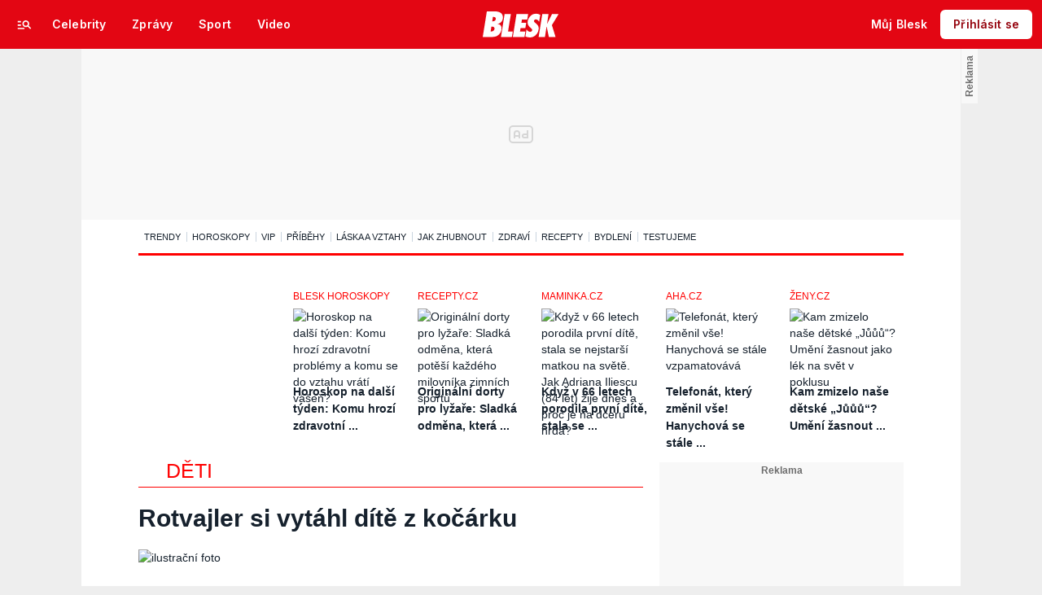

--- FILE ---
content_type: text/html; charset=UTF-8
request_url: https://prozeny.blesk.cz/clanek/pro-zeny-rodina-deti/125892/rotvajler-si-vytahl-dite-z-kocarku.html
body_size: 47551
content:

<!DOCTYPE html>
<html lang="cs">
<head>
	





<!-- METATAGS | Critical --start-- -->
<meta charset="UTF-8">
<meta name="viewport" content="width=device-width,initial-scale=1.0">
<!-- METATAGS | Critical --end-- -->


<title>Rotvajler si vytáhl dítě z kočárku | Pro ženy | Blesk.cz</title>




<link rel="preload" href="https://1076101160.rsc.cdn77.org/css/blesk/dist/blesk-ds-variables.87045bc010e7c7dbaf48.css" as="style" />
<link id="page_style_ds_variables" href="https://1076101160.rsc.cdn77.org/css/blesk/dist/blesk-ds-variables.87045bc010e7c7dbaf48.css" rel="stylesheet" media="screen,tv,handheld" type="text/css">

<!-- CSS | Critical --start-- -->
			<style>.logo-2024 svg{height:var(--icon-size-24);width:69.398px;display:block}.logo-2024--box svg{width:79px;height:32px}.logo-2024--neutral svg path{fill:var(--icon-default)}.logo-2024--inverse svg path{fill:var(--icon-inverse)}.logo-2024--default svg path{fill:var(--icon-brand)}.swiper{width:100%;position:relative;overflow:hidden}.swiper__wrapper{scroll-snap-type:x proximity;scrollbar-width:none;overflow-x:scroll;overflow-y:hidden}.swiper__wrapper::-webkit-scrollbar{display:none}.swiper__items{padding:var(--spacing-4)12px;-ms-flex-direction:row;flex-direction:row;-ms-flex-pack:start;justify-content:start;-ms-flex-align:center;align-items:center;transition:transform .3s ease-in-out;display:-ms-flexbox;display:flex;position:relative}.swiper__items a,.swiper__items .typography{text-decoration:none}.swiper__arrow{cursor:pointer;z-index:20;max-height:36px;display:none;position:absolute;top:50%;bottom:0;transform:translateY(-50%)}.swiper__arrow--left{left:0}.swiper__arrow--right{right:0}.swiper__arrow-gradient{z-index:10;width:72px;height:100%;display:none;position:absolute;top:0}.swiper__arrow-gradient--left{background:linear-gradient(90deg,var(--background-tile-layer-1)50%,rgba(227,6,19,0) 100%);left:0}.swiper__arrow-gradient--right{background:linear-gradient(270deg,var(--background-tile-layer-1)50%,rgba(227,6,19,0) 100%);right:0}[data-swiper]{position:relative}/*# sourceMappingURL=blesk-ds-critical.22247971880b7802f6f4.css.map*/</style>			<style>.navigation-2024{background:var(--background-navigation-default);z-index:9999;width:100%;transition:margin-top .3s ease-in-out,margin-bottom .3s ease-in-out,display .3s ease-in-out;position:fixed;top:0;left:0;right:0}.navigation-2024 a{text-decoration:none}.navigation-2024 .logo-2024{height:32px}.navigation-2024 .logo-2024 svg{width:auto;height:100%}.navigation-2024 .navigation__center,.navigation-2024 .navigation__left,.navigation-2024 .navigation__right{-ms-flex:1;flex:1;-ms-flex-pack:start;justify-content:flex-start;-ms-flex-align:center;align-items:center;gap:0;display:-ms-flexbox;display:flex}.navigation-2024 .navigation__center a{margin:0 auto}.navigation-2024 .navigation__right{-ms-flex-pack:end;justify-content:flex-end;gap:0}.navigation-2024 .navigation__right a{-ms-flex-pack:start;justify-content:flex-start;-ms-flex-align:center;align-items:center;text-decoration:none;display:-ms-inline-flexbox;display:inline-flex}.navigation-2024 .navigation__right a .avatar{cursor:pointer}.navigation-2024 .navigation__hot-links{-ms-flex-pack:start;justify-content:flex-start;-ms-flex-align:center;align-items:center;gap:0;display:none}@media (min-width:1080px){.navigation-2024 .navigation__hot-links{display:-ms-flexbox;display:flex}}.navigation-2024 .navigation__login-button--mobile{display:-ms-inline-flexbox;display:inline-flex}.navigation-2024 .navigation__login-button--desktop{display:none}@media (min-width:1080px){.navigation-2024 .navigation__login-button--mobile{display:none}.navigation-2024 .navigation__login-button--desktop{display:-ms-inline-flexbox;display:inline-flex}}.navigation__wrapper{background:var(--background-navigation-default);padding:var(--spacing-4)var(--spacing-4)var(--spacing-4);box-sizing:border-box;z-index:200;height:-webkit-fit-content;-ms-flex-direction:row;flex-direction:row;-ms-flex-pack:justify;justify-content:space-between;-ms-flex-align:center;align-items:center;height:fit-content;display:-ms-flexbox;display:flex}@media (min-width:1080px){.navigation__wrapper{padding:var(--spacing-12);height:60px}.navigation__wrapper .navigation__right{gap:8px}}@media (max-width:767px){.body--article .content:not(.article-wrapper){padding-top:84px}}@media (min-width:768px) and (max-width:1079px){.body--article .content:not(.article-wrapper){padding-top:84px}}#cnc_branding_creative_wrapper .cnc-ads--leaderboard iframe:first-child,#cnc_branding_creative_wrapper .cnc-ads--leaderboard:before{transition:top .3s ease-in-out}.body--navigation{overscroll-behavior:none}.body--navigation.design-base-homepage:not(.body--navigation-with-info-strip){position:relative}.body--navigation #cnc_branding_creative_wrapper .cnc-ads--leaderboard iframe:first-child{top:60px!important}.body--navigation #cnc_branding_creative_wrapper .cnc-ads--leaderboard:before{top:70px!important}.body--navigation-with-info-strip #cnc_branding_creative_wrapper .cnc-ads--leaderboard iframe:first-child{top:84px!important}.body--navigation-with-info-strip #cnc_branding_creative_wrapper .cnc-ads--leaderboard:before{top:95px!important}.body--navigation-with-dynamic-navigation #cnc_branding_creative_wrapper .cnc-ads--leaderboard iframe:first-child{top:99px!important}.body--navigation-with-dynamic-navigation #cnc_branding_creative_wrapper .cnc-ads--leaderboard:before{top:111px!important}@media screen and (min-width:1080px){.responsive-design #cnc_branding_creative_wrapper,#cnc_branding_creative_wrapper,.branding-wrapper,.cnc-branding{margin-top:60px}.body--navigation-with-info-strip #cnc_branding_creative_wrapper,.responsive-design.body--navigation-with-info-strip #cnc_branding_creative_wrapper{margin-top:84px}}.dynamic-navigation{background:var(--background-dynamicnavigation-default);z-index:9000;box-sizing:border-box;overscroll-behavior:none;width:100%;max-height:40px;padding:0;transition:all .3s ease-in-out;position:fixed}.dynamic-navigation:before{content:"";background:var(--background-dynamicnavigation-default);width:100%;height:100px;position:absolute;top:-100px}@media screen and (min-width:1080px){.dynamic-navigation{position:-webkit-sticky;position:sticky;left:0;right:0;overflow:hidden}.dynamic-navigation:before{content:"";background:var(--background-dynamicnavigation-default);width:0;height:0;position:absolute;top:0}}.dynamic-navigation [data-swiper]{padding:0;padding-right:var(--spacing-4);max-width:1080px;margin:0 auto}.dynamic-navigation [data-swiper] .swiper__items{gap:var(--spacing-6);padding:var(--spacing-4)var(--spacing-12)}.dynamic-navigation [data-swiper] .swiper__arrow-gradient--left{background:linear-gradient(90deg,#e30613 50%,rgba(227,6,19,0) 100%);left:0}.dynamic-navigation [data-swiper] .swiper__arrow-gradient--right{background:linear-gradient(270deg,#e30613 50%,rgba(227,6,19,0) 100%);right:0}.dynamic-navigation [data-swiper] .swiper__arrow--left{left:var(--spacing-12)}.dynamic-navigation [data-swiper] .swiper__arrow--right{right:var(--spacing-12)}.dynamic-navigation .button-2024 .typography{white-space:nowrap;text-overflow:ellipsis;max-width:220px;overflow:hidden}[data-dynamic-navigation-bg]{background:var(--background-dynamicnavigation-default);z-index:100;visibility:hidden;width:100%;height:1px;transition:top .2s ease-in-out;position:fixed;top:0;left:0;right:0}@media screen and (min-width:768px){[data-dynamic-navigation-bg]{visibility:visible}}.branding-wrapper .dynamic-navigation{width:100%}.dynamic-navigation-placeholder{z-index:9000;background:var(--background-dynamicnavigation-default);width:100%;height:40px;position:fixed;top:0;left:0;right:0}/*# sourceMappingURL=blesk-ds-critical-navigation.3cc18987ecedfdb2b571.css.map*/</style>			<style>.article-header-gallery{aspect-ratio:3/2;width:calc(100% + 48px);height:auto;margin-left:-24px}.article-header-gallery--video{aspect-ratio:16/9}@media screen and (min-width:1080px){.article-header-gallery{width:1184px;max-width:1080px;margin-left:-52px}}.article-header-gallery .article-header-gallery__link{width:100%;height:100%;display:block;position:relative}.article-header-gallery .article-header-gallery__shadow{background:linear-gradient(rgba(15,23,31,0) 50.48%,rgba(15,23,31,.6) 100%);width:100%;height:100%;display:block;position:absolute}.article-header-gallery .article-header-gallery__button-center,.article-header-gallery .article-header-gallery__button-right{z-index:1;position:absolute;top:50%;right:0;transform:translateY(-50%)}.article-header-gallery .article-header-gallery__button-center{box-shadow:var(--shadow-xl);height:48px;transition:all .3s;left:50%;transform:translate(-50%,-50%)}.article-header-gallery .article-header-gallery__button-center svg{transition:transform .3s}.article-header-gallery .article-header-gallery__button-center:hover{box-shadow:var(--shadow-2xl);padding:30px}.article-header-gallery .article-header-gallery__button-center:hover .typography{font-size:1.4em}.article-header-gallery .article-header-gallery__button-center:hover svg{transform:rotate(-30deg)}.article-header-gallery .article-header-gallery__button-right{border-top-right-radius:0;border-bottom-right-radius:0;width:48px;height:48px}.article-header-gallery .article-header-gallery__count{bottom:var(--spacing-16);left:var(--spacing-16);color:var(--text-inverse);position:absolute}.article-header-gallery .article-header-gallery__count:before{background:var(--text-brand);content:"";z-index:1;width:53px;height:6px;position:absolute;top:-22px;left:0;right:0}@media screen and (min-width:1080px){.article-header-gallery .article-header-gallery__count{bottom:var(--spacing-32);left:var(--spacing-32)}}.article-header-gallery .article-header-gallery__image{object-fit:cover;width:100%;height:100%;display:block}.article-header-gallery .article-header-gallery__image img{object-fit:cover;width:100%;height:100%}.article-header-gallery .hint{bottom:var(--spacing-16);right:var(--spacing-16);z-index:1;position:absolute}.article-header-gallery .hint svg path{fill:var(--icon-white-subtlest)}@media screen and (min-width:1080px){.article-header-gallery .hint{bottom:var(--spacing-32);right:var(--spacing-32)}}.article__header{gap:var(--spacing-24);-ms-flex-direction:column;flex-direction:column;grid-area:pageContentArticleHeader;display:-ms-flexbox;display:flex}.article__header h1{text-align:center;margin:0}.article__header-divider{background:var(--icon-brand);width:100%;height:4px;transition:width .3s}.article__header-divider--bg{background:var(--border-subtle)}.typography--title{font-family:var(--font-family-alternative);font-size:var(--font-size-60);font-style:normal;font-weight:var(--font-weight-extrabold);letter-spacing:.6px;line-height:100%}@media screen and (min-width:1080px){.typography--title{letter-spacing:.9px}}/*# sourceMappingURL=blesk-ds-critical-article.a34dbdcd4fa083fb58c7.css.map*/</style>			<style>.breaking-news{z-index:1000;padding:var(--spacing-16);-ms-flex-pack:justify;justify-content:space-between;-ms-flex-align:center;align-items:center;gap:var(--spacing-12);background:var(--background-breakingnews-default);box-shadow:var(--shadow-md);overscroll-behavior:none;border-radius:0;-ms-flex-direction:row;flex-direction:row;width:auto;margin:0 auto 10px;transition:all .3s ease-in-out;display:-ms-flexbox;display:flex;position:-webkit-sticky;position:sticky;top:0}@media screen and (min-width:1080px){.breaking-news{margin-top:var(--spacing-16);margin-bottom:var(--spacing-16)}}.breaking-news__wrapper{box-sizing:border-box;padding:0 var(--spacing-24);z-index:10000;grid-area:1/1/auto/-1;margin:0 auto;transition:all .3s ease-in-out;display:-ms-flexbox;display:flex;position:fixed;top:0;left:0;right:0}@media screen and (min-width:1080px){.breaking-news__wrapper{width:1080px;padding:0 52px;left:0;right:0}}.breaking-news__content,.breaking-news__content-text,.breaking-news__content a{gap:var(--spacing-12);-ms-flex-direction:column;flex-direction:column;-ms-flex-align:start;align-items:flex-start;text-decoration:none;display:-ms-flexbox;display:flex}.breaking-news__content:hover,.breaking-news__content-text:hover,.breaking-news__content a:hover{text-decoration:none}@media screen and (min-width:1080px){.breaking-news__content,.breaking-news__content-text,.breaking-news__content a{-ms-flex-align:center;align-items:center}}.breaking-news__image img{max-width:100%}@media (orientation:landscape){.breaking-news__image{max-width:200px}}@media screen and (min-width:768px) and (max-width:1079px){.breaking-news__image{width:300px;min-width:300px}}@media screen and (min-width:1080px){.breaking-news__image{width:564px;min-width:564px}}@media (orientation:landscape){.breaking-news__content,.breaking-news__content a{-ms-flex-direction:row;flex-direction:row}}@media screen and (min-width:768px) and (max-width:1079px){.breaking-news__content,.breaking-news__content a{-ms-flex-direction:row;flex-direction:row;-ms-flex-align:center;align-items:center}}@media screen and (min-width:1080px){.breaking-news__content,.breaking-news__content a{-ms-flex-direction:row;flex-direction:row}.breaking-news__content-text{-ms-flex-align:start;align-items:flex-start}}.breaking-news__title .typography{color:var(--text-default);text-decoration:none}.breaking-news__close{border-radius:var(--radius-6);background:var(--background-button-secondary-default);top:var(--spacing-8);right:var(--spacing-8);width:36px;height:36px;position:absolute}/*# sourceMappingURL=blesk-ds-critical-breaking-news.abd89032d717960c7cb8.css.map*/</style><!-- CSS | Critical --end-- -->
 
<!-- PRECONNECTS --start-- --><link rel="preconnect" href="https://1076101160.rsc.cdn77.org" crossorigin="anonymous" /><link rel="preconnect" href="https://fonts.googleapis.com/" crossorigin="anonymous" /><link rel="preconnect" href="https://fonts.gstatic.com" crossorigin="anonymous" /><link rel="preconnect" href="https://www.googletagmanager.com" crossorigin="anonymous" /><link rel="preconnect" href="https://cdn.cpex.cz" crossorigin="anonymous" /><link rel="preconnect" href="https://w.cncenter.cz" crossorigin="anonymous" /><link rel="preconnect" href="https://securepubads.g.doubleclick.net" crossorigin="anonymous" /><!-- PRECONNECTS --end-- -->
<script type="text/javascript">
        window.CNC = window.CNC || {};
        window.CNC.mieroTracking = window.CNC.mieroTracking || {};
        window.CNC.mieroTracking.mustBeEnabled = {
            'purposes': ['cookies','publishers-UPqtcgaE','publishers-Kqq3iPge','publishers-jRQF2F4U'],
            'vendors': ['c:czechnews-nJYjk3Bf'],
        };
        window.CNC.mieroTracking.wasCalled = false;

        var isMeiroEnabled = false;

        var meiroSendEvent = function () {
            if (window.CNC.mieroTracking.wasCalled)
                return;

            var domain = "me.blesk.cz";
            var script = document.createElement("script");

            script.onload = function() {
                MeiroEvents.init({ domain: domain, cross_domain_whitelist: ['auto.cz', 'blesk.cz', 'horoskopy.blesk.cz', 'isport.blesk.cz', 'cncenter.cz', 'login.cncenter.cz', 'e15.cz', 'evropa2.cz', 'frekvence1.cz', 'lideazeme.cz', 'maminka.cz', 'poggers.cz', 'premium.ikiosek.cz', 'reflex.cz', 'youradio.cz', 'youradiotalk.cz', 'zeny.cz' ] });
                MeiroEvents.track("pageView", {
                    custom_payload: {
                        premium: "no",
                                            }
                });
                MeiroEvents.track("outboundLinkClick");
            };

            script.src = "//" + domain + "/sdk/";
            script.async = true;
            document.head.appendChild(script);
            window.CNC.mieroTracking.wasCalled = true;
        }

        window.CNC.mieroTracking.getIsMeiroEnabled = function (Didomi) {
            var userStatus = Didomi.getUserStatus();
            var areAllPurposesEnabled = window.CNC.mieroTracking.areAllEnabled(userStatus.purposes.global.enabled, window.CNC.mieroTracking.mustBeEnabled.purposes);
            var areAllVendorsEnabled = window.CNC.mieroTracking.areAllEnabled(userStatus.vendors.consent.enabled, window.CNC.mieroTracking.mustBeEnabled.vendors);

            return ( areAllPurposesEnabled && areAllVendorsEnabled )
        };

        window.CNC.mieroTracking.areAllEnabled = function (consentList, values) {
            var areEnabled = true;

            values.forEach(function(item){
                areEnabled = areEnabled && (consentList.indexOf(item) > -1);
            });

            return areEnabled;
        };

        window.didomiOnReady = window.didomiOnReady || [];

        window.didomiOnReady.push(function (Didomi) {
            if (window.CNC.mieroTracking.getIsMeiroEnabled(Didomi)) {
                meiroSendEvent();
            }

            Didomi.on('preferences.shown', function () {
                isMeiroEnabled = window.CNC.mieroTracking.getIsMeiroEnabled(Didomi);
            })

            Didomi.on('preferences.clicksavechoices', function () {
                if (!isMeiroEnabled && window.CNC.mieroTracking.getIsMeiroEnabled(Didomi)) {
                    meiroSendEvent();
                }
            })

            // Rozumím a přijímám
            Didomi.on('notice.clickagree', function () {
                if (!isMeiroEnabled && window.CNC.mieroTracking.getIsMeiroEnabled(Didomi)) {
                    meiroSendEvent();
                }
            })
        });
    </script>







				

			
	<script>
		window.__cncPageDefinition = {

			categoryTree: '303,320,321',
			template: 'article',
			webType: 'desktop',
			browserEngine:'SSR',
			isDiscussion:false,

			
			
							keywords: [
					"IDARTICLE125892",																					"děti;napadení;rotvajler;pokousaná holčička;",
									],
			
							prArticle: false
					}
	</script>








<!-- BEGIN reklamni pozice [id=3343], [pos=200] -->
<!-- ART | desktop+mob | pos: 200 | CMP -->
<script>
	const PayOrOkConfig = (() => {
		const isPremiumUser = () => {
			const CNCUserPaid = document.querySelector('meta[name="CNCUserPaid"]');
			return Boolean(CNCUserPaid?.content === 'true');
		};

		// Default URLs
		const defaultPortaUrl = `/prihlaseni/login/porta?redirect_uri=${window.location.href}`;
		const defaultRegisterUrl = `https://premium.ikiosek.cz/web-bez-reklam?cmp_source=${window.location.href}`;
		const defaultCookiesUrl = 'https://www.cncenter.cz/cookies';
		const defaultUserProfileUrl = `https://${window.location.hostname}/prihlaseni_premium`;

		return {
			isPremiumUser,
			portaUrl: window.__cncPortaUrl || defaultPortaUrl,
			registerUrl: window.__cncRegisterUrl || defaultRegisterUrl,
			cookiesUrl: window.__cncCookiesUrl || defaultCookiesUrl,
			userProfileUrl: window.__cncUserProfileUrl || defaultUserProfileUrl
		};
	})();

	const { isPremiumUser, portaUrl, registerUrl, cookiesUrl, userProfileUrl } = PayOrOkConfig;

	Object.assign(window, {
		__cncIsPremiumUser: isPremiumUser,
		__cncPortaUrl: portaUrl,
		__cncRegisterUrl: registerUrl,
		__cncCookiesUrl: cookiesUrl,
		__cncUserProfileUrl: userProfileUrl
	});
</script>

<script id="cnc_cpex_cmp" src="https://cdn.cpex.cz/cmp/subscription/configurations/cnc-cmp-subscription.js"	async="async"></script>
<!-- END reklamni pozice [id=3343], [pos=200] -->




		
<!-- BEGIN reklamni pozice [id=3276], [pos=210] -->
<script>
  window.__isCncAdsMonitoringFromWeb = true;
  window.__cncAdsMonitoringStartTime = Date.now();
</script>

<!-- GAM -->
<link href="//w.cncenter.cz/styles/cnc-slot-sizes.min.css" id="cnc_global_css" rel="stylesheet" crossorigin="anonymous">

<script type="application/javascript">
  window.__cncPageDefinition = window.__cncPageDefinition || {};
  window.__cncPageDefinition.site = 'bleskprozeny';
  window.__cncPageDefinition.template = window.__cncPageDefinition.template || 'article';
</script>
<!-- -->
<script id="cnc_gpt" src="https://securepubads.g.doubleclick.net/tag/js/gpt.js" async="async"></script>

<script id="cnc_cpex_prebid_settings" src="//micro.rubiconproject.com/prebid/dynamic/22918.js" async="async" referrerpolicy="strict-origin-when-cross-origin" ></script>

<script type="application/javascript" src="https://w.cncenter.cz/cnc-wrapper.min.js" async="async"></script>
<!-- GAM -->
<!-- END reklamni pozice [id=3276], [pos=210] -->












<!-- Cxense script begin -->
<script type="text/javascript">
  var cX = cX || {}; cX.callQueue = cX.callQueue || [];
  cX.callQueue.push(['setSiteId', '1352612167637755149']);
  cX.callQueue.push(['sendPageViewEvent']);
  cX.callQueue.push(['sync','adform']);
  cX.callQueue.push(['sync','appnexus']);
  cX.callQueue.push(['sync','rub']);
</script>

<script>
  window.CNC = window.CNC || {};
  window.CNC.pianoTracking = window.CNC.pianoTracking || {};
  window.CNC.pianoTracking.mustBeEnabled = {
    'purposes': ['cookies','publishers-UPqtcgaE','publishers-XWZ2b3AK','publishers-Kqq3iPge','publishers-jRQF2F4U'],
    'vendors': ['c:czechnews-nJYjk3Bf'],
  };

  window.CNC.pianoTracking.getIsPianoEnabled = function (Didomi) {
    var userStatus = Didomi.getUserStatus();
    var areAllPurposesEnabled = window.CNC.pianoTracking.areAllEnabled(userStatus.purposes.global.enabled, window.CNC.pianoTracking.mustBeEnabled.purposes);
    var areAllVendorsEnabled = window.CNC.pianoTracking.areAllEnabled(userStatus.vendors.consent.enabled, window.CNC.pianoTracking.mustBeEnabled.vendors);

    return ( areAllPurposesEnabled && areAllVendorsEnabled )
  };

  window.CNC.pianoTracking.areAllEnabled = function (consentList, values) {
    var areEnabled = true;

    values.forEach(function(item){
        areEnabled = areEnabled && (consentList.indexOf(item) > -1);
    });

    return areEnabled;
  };

  window.didomiOnReady = window.didomiOnReady || [];
  window.didomiOnReady.push(function(Didomi) {
    if (window.CNC.pianoTracking.getIsPianoEnabled(Didomi)) {
        (function(d,s,e,t){e=d.createElement(s);e.type='text/java'+s;e.async='async';
        e.src=location.protocol+'//cdn.cxense.com/cx.js';
        t=d.getElementsByTagName(s)[0];t.parentNode.insertBefore(e,t);})(document,'script');
    };
  });
</script>

<!-- Marfeel integration -->

	

	
	<meta property="mrf:sections" content="Rodina;Děti">

	<meta property="mrf:canonical" content="https://prozeny.blesk.cz/clanek/pro-zeny-rodina-deti/125892/rotvajler-si-vytahl-dite-z-kocarku.html">


<meta property="mrf:tags" content="pageType:article;articleIdGallery:125892">









<script type="text/javascript">
	window.CNC = window.CNC || {};
  window.CNC.marfeelTracking = window.CNC.marfeelTracking || {};
  window.CNC.marfeelTracking.mustBeEnabled = {
    'purposes': ['cookies','publishers-UPqtcgaE','publishers-XWZ2b3AK','publishers-Kqq3iPge','publishers-jRQF2F4U'],
    'vendors': ['c:czechnews-nJYjk3Bf'],
  };

  window.CNC.marfeelTracking.getIsMarfeelEnabled = function (Didomi) {
    var userStatus = Didomi.getUserStatus();
    var areAllPurposesEnabled = window.CNC.marfeelTracking.areAllEnabled(userStatus.purposes.global.enabled, window.CNC.marfeelTracking.mustBeEnabled.purposes);
    var areAllVendorsEnabled = window.CNC.marfeelTracking.areAllEnabled(userStatus.vendors.consent.enabled, window.CNC.marfeelTracking.mustBeEnabled.vendors);

    return ( areAllPurposesEnabled && areAllVendorsEnabled )
  };

  window.CNC.marfeelTracking.areAllEnabled = function (consentList, values) {
    var areEnabled = true;

    values.forEach(function(item){
        areEnabled = areEnabled && (consentList.indexOf(item) > -1);
    });

    return areEnabled;
  };

  window.didomiOnReady = window.didomiOnReady || [];
  window.didomiOnReady.push(function(Didomi) {
    if (window.CNC.marfeelTracking.getIsMarfeelEnabled(Didomi)) {
			!function(){"use strict";function e(e){var t=!(arguments.length>1&&void 0!==arguments[1])||arguments[1],c=document.createElement("script");c.src=e,t?c.type="module":(c.async=!0,c.type="text/javascript",c.setAttribute("nomodule",""));var n=document.getElementsByTagName("script")[0];n.parentNode.insertBefore(c,n)}!function(t,c){!function(t,c,n){var a,o,r;n.accountId=c,null!==(a=t.marfeel)&&void 0!==a||(t.marfeel={}),null!==(o=(r=t.marfeel).cmd)&&void 0!==o||(r.cmd=[]),t.marfeel.config=n;var i="https://sdk.mrf.io/statics";e("".concat(i,"/marfeel-sdk.js?id=").concat(c),!0),e("".concat(i,"/marfeel-sdk.es5.js?id=").concat(c),!1)}(t,c,arguments.length>2&&void 0!==arguments[2]?arguments[2]:{})}(window,8816,{} /* Config */)}();
    };
  });

</script>


<script src="https://1076101160.rsc.cdn77.org/js/default/standalone/layoutDelayScripts.js?v=73"></script>

<!-- Google Tag Manager -->

    

		






	<script>
		var dataLayer = [{
		"pageType": ["Article"],

		"pageCategory": ["Pro ženy","Rodina","Děti"],
		"visitorLoginState": "Anonymous",
		"webType": "Desktop",
			"articleId": "125892"
	}];
	</script>

<script>
	// Function to get a cookie by name
	function getConsentCookie(name) {
		let value = "; " + document.cookie;
		let parts = value.split("; " + name + "=");
		if (parts.length === 2) return parts.pop().split(";").shift();
	}
</script>

	<script>
				if (false && getConsentCookie('CNC_DIDOMI_COOKIE')) {

			
			(function(w,d,s,l,i){w[l]=w[l]||[];w[l].push({
					'gtm.start': new Date().getTime(),event:'gtm.js'});
					var f=d.getElementsByTagName(s)[0],
				j=d.createElement(s),dl=l!='dataLayer'?'&l='+l:'';j.async=true;j.src=
				'//www.googletagmanager.com/gtm.js?id='+i+dl;f.parentNode.insertBefore(j,f);
			})(window,document,'script','dataLayer','GTM-58FQVS');
		} else {

			
			window.didomiOnReady = window.didomiOnReady || [];
			window.didomiOnReady.push(function (Didomi) {
				(function(w,d,s,l,i){w[l]=w[l]||[];w[l].push({
						'gtm.start': new Date().getTime(),event:'gtm.js'});
						var f=d.getElementsByTagName(s)[0],
					j=d.createElement(s),dl=l!='dataLayer'?'&l='+l:'';j.async=true;j.src=
					'//www.googletagmanager.com/gtm.js?id='+i+dl;f.parentNode.insertBefore(j,f);
				})(window,document,'script','dataLayer','GTM-58FQVS');
			});
		}
	</script>
<!-- End Google Tag Manager -->


	<script>
		dataLayer.push({'app': {"userDBId":"dbCNC","systemId":"blesk","service":{"entity":"cnc","name":"Blesk pro ženy","type":"magazine","version":"1.0","environment":"desktop"},"tracking":{"lookForLists":true},"isPremium":false}});
	</script>


	<script>
		dataLayer.push({'page': {"layoutId":"135699","type":"article"}});
	</script>


	<script>
		dataLayer.push({'user': {"loginStatus":"anonymous","internal":"false","premiumStatus":false}});
	</script>

<!-- JS -->
<script>
	var isInIframe = (window.location != window.parent.location);
	var newUrl = "https://prozeny.blesk.cz/clanek/pro-zeny-rodina-deti/125892/rotvajler-si-vytahl-dite-z-kocarku.html";
	if (isInIframe) {
		window.parent.location = newUrl;
	}
</script>

<script>
	window['$recSystem'] = {
		documentId: '125892',
		sourceId: 'prozeny-blesk-cz',
	};
</script>

<script src="https://1076101160.rsc.cdn77.org/js/base-cz/gemius.js?v=73"></script>
<script src="https://1076101160.rsc.cdn77.org/js/lib/jquery-3.1.1.min.js?v=73"></script>
<script src="https://1076101160.rsc.cdn77.org/js/lib/jquery-migrate-3.0.1.min.js?v=73"></script>
<script src="https://1076101160.rsc.cdn77.org/js/newblesk/jquery-ui-1.8.13.custom.min.js?v=161"></script>


  <script defer src="https://kviz.cnchub.io/widget/index.iife.js"></script>

<script>
  window.locale='cs';
</script>




<meta name="CNCUserStatus" content="anonymous" />


<style>@font-face{font-family:Vafle Classic;font-weight:400;font-style:normal;font-display:swap;src:url(https://1884403144.rsc.cdn77.org/dist/assets/default/fonts/vafle_classic.woff2)format("woff2"),url(https://1884403144.rsc.cdn77.org/dist/assets/default/fonts/vafle_classic.woff)format("woff")}@font-face{font-family:Vafle Condensed;font-weight:400;font-style:normal;font-display:swap;src:url(https://1884403144.rsc.cdn77.org/dist/assets/default/fonts/vafle_condensed.woff)format("woff")}@font-face{font-family:Lato;font-weight:400;font-style:normal;font-display:swap;src:url(https://1884403144.rsc.cdn77.org/dist/assets/default/fonts/LatoLatin-Regular.woff2)format("woff2"),url(https://1884403144.rsc.cdn77.org/dist/assets/default/fonts/LatoLatin-Regular.woff)format("woff")}.vp-player .vp-logo .vp-logo-top-right,.vp-player .vp-logo .vp-logo-top-left,.vp-player .vp-logo .vp-logo-bottom-right,.vp-player .vp-logo .vp-logo-bottom-left{width:auto}.vp-player .vp-big-play-button .vp-icon-play:before{content:url(https://img2.cncenter.cz/images/isportcz/dist/svg/play.svg?v=2);display:block}.vp-player.vp-size-breakpoint-2 .vp-big-play-button .vp-icon-play:before,.vp-player.vp-size-breakpoint-3 .vp-big-play-button .vp-icon-play:before{width:30px}.vp-player.vp-size-breakpoint-4 .vp-big-play-button .vp-icon-play:before,.vp-player.vp-size-breakpoint-5 .vp-big-play-button .vp-icon-play:before,.vp-player.vp-size-breakpoint-6 .vp-big-play-button .vp-icon-play:before{width:60px}.vp-player.vp-size-breakpoint-7 .vp-big-play-button .vp-icon-play:before,.vp-player.vp-size-breakpoint-8 .vp-big-play-button .vp-icon-play:before,.vp-player.vp-size-breakpoint-9 .vp-big-play-button .vp-icon-play:before,.vp-player.vp-size-breakpoint-10 .vp-big-play-button .vp-icon-play:before{width:90px}.vp-player.vp-float-animation{z-index:999!important}#vp-floating-container .vp-big-play-button .vp-icon-play:before{width:30px}.vp-player--loading{aspect-ratio:16/9;color:#fff;background:#000;-ms-flex-line-pack:center;-ms-flex-pack:center;align-content:center;justify-content:center;-ms-flex-align:center;align-items:center;display:-ms-flexbox;display:flex}.vp-video-wrapper{width:100%;height:0;padding-bottom:56.25%;font-family:arial,helvetica,sans-serif;position:relative}.vp-video-wrapper .vp-video-wrapper--content .vp-display-container,.vp-video-wrapper .vp-video-wrapper--content .vp-reset-text,.vp-video-wrapper .vp-video-wrapper--content .vp-reset{vertical-align:middle}.vp-video-wrapper .vp-skip{border:1px solid #333;padding:.5em}.vp-video-wrapper--content{width:100%;height:100%;position:absolute;top:0;left:0;container-type:inline-size}.vp-banner{width:auto!important;height:auto!important}.vp-wrapper .vp-logo .vp-second-logo{width:auto;height:auto}.vp-flag-floating .vp-wrapper{border:5px solid #fff;border-radius:3px;box-shadow:0 0 20px rgba(0,0,0,.25);max-width:300px!important}.vp-flag-floating .vp-wrapper .vp-overlays .vp-plugin-vast{display:none}.vp-video-wrapper--poster{width:100%;height:100%}.vp-prestart .vp-content-fade,.vp-ended .vp-content-fade{background:0 0;opacity:0!important}.online_report .report_item .media .vp-video-mobile-access-dnd a{float:none;width:auto;margin:auto}.vpplayer .vp-banner{width:auto;height:auto}.vp-display-controls .vp-svg-icon-puse path,.vp-display-controls .vp-svg-icon-replay path,.vp-display-controls .vp-svg-icon-play path{display:none}.vp-display-controls .vp-svg-icon-replay,.vp-display-controls .vp-svg-icon-play{background-image:url(/images/default/vp-player/play.svg);background-repeat:no-repeat;background-size:contain}.vp-overlay-video-locked-in-time{box-sizing:content-box;z-index:20;visibility:hidden;background-size:contain;-ms-flex-direction:column;flex-direction:column;-ms-flex-pack:center;justify-content:center;-ms-flex-align:start;align-items:flex-start;gap:16px;width:calc(100% - 96px);height:100%;padding:0 48px;display:-ms-flexbox;display:flex;position:absolute;top:0;box-shadow:inset 0 0 0 2000px rgba(0,0,0,.7)}.vp-overlay-video-locked-in-time__content{-ms-flex-direction:column;flex-direction:column;-ms-flex-align:center;align-items:center;gap:32px;display:-ms-flexbox;display:flex}.vp-overlay-video-locked-in-time__premium{-ms-flex-align:center;align-items:center;gap:16px;display:-ms-flexbox;display:flex}.vp-overlay-video-locked-in-time__premium.logo-isport .vp-overlay-video-locked-in-time__magazine,.vp-overlay-video-locked-in-time__premium.logo-reflex .vp-overlay-video-locked-in-time__magazine,.vp-overlay-video-locked-in-time__premium.logo-e15 .vp-overlay-video-locked-in-time__magazine,.vp-overlay-video-locked-in-time__premium.logo-auto .vp-overlay-video-locked-in-time__magazine{width:110px;height:40px}.vp-overlay-video-locked-in-time__premium.logo-premium .vp-overlay-video-locked-in-time__magazine{width:150px;height:20px}.vp-overlay-video-locked-in-time__premium.logo-premium .vp-overlay-video-locked-in-time__divider,.vp-overlay-video-locked-in-time__premium.logo-premium .vp-overlay-video-locked-in-time__premium-logo{display:none}.vp-overlay-video-locked-in-time__magazine,.vp-overlay-video-locked-in-time__premium-logo{line-height:0}.vp-overlay-video-locked-in-time__divider{background:#e7e7e7;width:1px;height:16px}.vp-overlay-video-locked-in-time__info{-ms-flex-direction:column;flex-direction:column;-ms-flex-align:center;align-items:center;gap:24px;display:-ms-flexbox;display:flex}.vp-overlay-video-locked-in-time__titles{-ms-flex-direction:column;flex-direction:column;-ms-flex-align:center;align-items:center;gap:4px;display:-ms-flexbox;display:flex}.vp-overlay-video-locked-in-time__title{text-align:center;color:#fff;font-family:Vafle Condensed,arial,sans-serif;font-size:26px;font-style:normal;font-weight:400;line-height:32px}.vp-overlay-video-locked-in-time__subtitle{color:#fff;font-family:arial;font-size:16px;font-style:normal;font-weight:400;line-height:28px}.vp-overlay-video-locked-in-time__button{color:#fff;cursor:pointer;background:#df0028;border:2px solid #df0028;border-radius:4px;-ms-flex-pack:center;justify-content:center;-ms-flex-align:center;align-items:center;gap:8px;font-family:Lato,sans-serif;display:-ms-flexbox;display:flex}.vp-overlay-video-locked-in-time__button:hover{background:#af0523;border:2px solid #af0523}a.vp-overlay-video-locked-in-time__link{letter-spacing:.18px;padding:12px 24px;font-size:18px;font-style:normal;font-weight:700;line-height:28px;color:#fff!important;text-decoration:none!important}.vp-overlay-video-locked-in-time__login{-ms-flex-align:center;align-items:center;gap:8px;display:-ms-flexbox;display:flex}.vp-overlay-video-locked-in-time__login-info{color:#fff;font-family:arial;font-size:16px;font-style:normal;font-weight:400;line-height:28px}.vp-overlay-video-locked-in-time__login-link{font-family:arial,sans-serif;font-size:16px;font-style:normal;font-weight:400;line-height:28px;text-decoration-line:underline;color:#fff!important}.vp-overlay-video-locked-in-time__login-link:hover{text-decoration:none}.animate-pulse-on-black-bg{animation:2s infinite pulse-animation-on-black-bg}@keyframes pulse-animation-on-black-bg{0%{box-shadow:0 0 rgba(255,255,255,.2)}to{box-shadow:0 0 0 20px rgba(255,255,255,0)}}@container (width<=680px){.vp-overlay-video-locked-in-time{width:calc(100% - 96px);padding:0 48px}.vp-overlay-video-locked-in-time__content{gap:24px}.vp-overlay-video-locked-in-time__info{gap:16px}.vp-overlay-video-locked-in-time__titles{gap:12px}a.vp-overlay-video-locked-in-time__link{padding:8px 10px;font-size:16px;line-height:24px}}@container (width<=560px){.vp-overlay-video-locked-in-time{width:calc(100% - 48px);padding:0 24px}.vp-overlay-video-locked-in-time__content{gap:16px}.vp-overlay-video-locked-in-time__premium{display:none}.vp-overlay-video-locked-in-time__info,.vp-overlay-video-locked-in-time__titles{gap:8px}.vp-overlay-video-locked-in-time__title{font-size:18px;line-height:24px}.vp-overlay-video-locked-in-time__subtitle,a.vp-overlay-video-locked-in-time__link,.vp-overlay-video-locked-in-time__login-info{font-size:14px;line-height:20px}.vp-overlay-video-locked-in-time__login-link{padding:8px;font-size:14px;line-height:20px}}@container (width<=328px){.vp-overlay-video-locked-in-time{width:calc(100% - 32px);padding:0 16px}.vp-overlay-video-locked-in-time__content{gap:16px}.vp-overlay-video-locked-in-time__info{gap:8px}}.vp-video-mobile-access-dnd--overlayer{text-align:center;color:#fff;background:rgba(0,0,0,.8);width:100%;padding:2% 0;font-family:arial,helvetica,sans-serif;position:relative;bottom:0;overflow:hidden}.vp-video-mobile-access-dnd .vp-video-access-dnd--play{top:calc(50% - 28px)}.body--article #article article i[class^=vp-icon-],.body--article #article article em[class*=\ vp-icon-]{speak:never;font-variant:normal;text-transform:none;font-style:normal;font-weight:400;line-height:1;font-family:"icomoon_1.2.0",sans-serif!important}
/*# sourceMappingURL=gjvp-player.6ee01373c2d8c9c98643.css.map*/ </style>

            <script>
        var gemius_use_cmp = true;
      </script>
      <script type="text/javascript" src="https://spir.hit.gemius.pl/gplayer.js"></script>
    
    <script src="https://host.vpplayer.tech/player/	agmipnyq/vpplayer.js?v=c48e6e8e49a7"></script>

          <script src="https://1076101160.rsc.cdn77.org/js/default/dist/cnc-video-player-gjvp-dash.cfe4570c2d710ac51796.js"></script>
      
<script src="https://1076101160.rsc.cdn77.org/js/blesk-prozeny/dist/blesk-prozeny-redesign-633603e7fe.min.js"></script>
<script src="https://1076101160.rsc.cdn77.org/js_dyn/menu/blesk.js?v=1768725922"></script>
<script src="https://1076101160.rsc.cdn77.org/js/blesk-prozeny/dist/blesk-prozeny.plugins-89f9bd0d76.min.js"></script>

	<script src="https://1076101160.rsc.cdn77.org/js/newblesk/jquery.lightbox.js?v=5"></script>
<!-- End JS -->


<!-- BEGIN reklamni pozice [id=887], [pos=0] -->
<!-- (C)2000-2013 Gemius SA - gemiusAudience / blesk.cz / Rodina clanek -->
<script type="text/javascript">
<!--//--><![CDATA[//><!--
var pp_gemius_use_cmp = true;
var pp_gemius_identifier = 'bOs7MpPa8Gfrn4xWmKS7zMSs..lWtzCbWLsZjYLYre..q7';
// lines below shouldn't be edited
function gemius_pending(i) { window[i] = window[i] || function() {var x = window[i+'_pdata'] = window[i+'_pdata'] || []; x[x.length]=arguments;};};
gemius_pending('gemius_hit'); gemius_pending('gemius_event'); gemius_pending('pp_gemius_hit'); gemius_pending('pp_gemius_event');
(function(d,t) {try {var gt=d.createElement(t),s=d.getElementsByTagName(t)[0]; gt.setAttribute('async','async'); gt.setAttribute('defer','defer');
 gt.src='//spir.hit.gemius.pl/xgemius.js'; s.parentNode.insertBefore(gt,s);} catch (e) {}})(document,'script');
//--><!]]>
</script>


<!-- END reklamni pozice [id=887], [pos=0] -->



    <!-- Recombee track script -->
    <script id="recombee-client" async src="https://cdn.jsdelivr.net/gh/recombee/js-api-client/dist/recombee-api-client.min.js"></script>

    <script>
        var script = document.querySelector('#recombee-client');
        script.addEventListener('load', function() {
            window.CNC = window.CNC || {};
            window.CNC.recombee = window.CNC.recombee || {};
            window.CNC.recombee.userId = null;
            window.CNC.recombee.articleId = '125892';
            let recombeeUserId = (document.cookie.match(/^(?:.*;)?\s*meiro_user_id\s*=\s*([^;]+)(?:.*)?$/)||[null,null])[1];

            // Initialize client
            var client = new recombee.ApiClient(
                'czech-news-center-prod',
                '70U0WxdYzaEMPtAX0IfhiEhiMo6JcI1NtbHvH0nTn38eORv4PDkPTQ1ngsvCBuGf',
                    {
                        baseUri: 'client-rapi-cnc.recombee.com'
                    }
            );

            window.CNC.recombee.userId = recombeeUserId;
            window.CNC.recombee.client = client;
            
                        if (recombeeUserId) {
                // Send detail view
                                    client.send(new recombee.AddDetailView(recombeeUserId, '125892'));
                            }
        });
    </script>
    <!-- Recombee track script -->

<link
	rel="stylesheet"
	href="https://1076101160.rsc.cdn77.org/css/blesk/dist/blesk-default.b87449af7087ce363f19.css?v=252"
	type="text/css"
>

<link rel="stylesheet" href="https://1076101160.rsc.cdn77.org/css/blesk-prozeny/dist/blesk-prozeny-redesign.81618a79211f0a34e433.css" type="text/css">

<!-- FONTS --start-- --><link rel="preload" as="style" href="https://fonts.googleapis.com/css2?family=Barlow+Condensed:ital,wght@0,100;0,200;0,300;0,400;0,500;0,600;0,700;0,800;0,900;1,100;1,200;1,300;1,400;1,500;1,600;1,700;1,800;1,900&amp;display=swap" onload="this.onload=null;this.rel='stylesheet'"><link href="https://fonts.googleapis.com/css2?family=Barlow+Condensed:ital,wght@0,100;0,200;0,300;0,400;0,500;0,600;0,700;0,800;0,900;1,100;1,200;1,300;1,400;1,500;1,600;1,700;1,800;1,900&amp;display=swap" rel="stylesheet"><link href="https://fonts.googleapis.com/css2?family=Inter:ital,opsz,wght@0,14..32,100..900;1,14..32,100..900&amp;display=swap" rel="stylesheet"><!-- FONTS --end-- --> 


<!-- CSS --start-- --><link
			id="page_style_ds_core"			media="screen,tv,handheld"			href="https://1076101160.rsc.cdn77.org/css/blesk/dist/blesk-ds.4218416cca8bc83a40cc.css" rel="stylesheet"  type="text/css"><!-- CSS --end-- --> 
	<link href="https://1076101160.rsc.cdn77.org/css/base-cz/jquery.lightbox.css?v=10" rel="stylesheet" type="text/css">

<link href="https://1076101160.rsc.cdn77.org/css/blesk-prozeny/dist/images.data.svg.7b43d94d57bbdc6fca38.css" rel="stylesheet" id="svg-icons">





<link href="https://1884403144.rsc.cdn77.org/foto/rotvajler-crop/NjIweDMyOC9jZW50ZXIvdG9wL3NtYXJ0L2ZpbHRlcnM6cXVhbGl0eSg4NSkvaW1n/424092.jpg?v=0&st=UPTmHWobDdoyMqFtDU0ahxZNm5Tg2ypW4syqc_7xP2o&ts=1600812000&e=0" rel="preload" as="image" />





<link
				rel="apple-touch-icon"
				sizes="57x57"
				href="https://1076101160.rsc.cdn77.org/images/blesk-prozeny/standalone/apple-touch/apple-touch-icon-57x57.png"
			/><link
					rel="apple-touch-icon"
					sizes="57x57"
					href="https://1076101160.rsc.cdn77.org/images/blesk-prozeny/standalone/apple-touch/apple-touch-icon-57x57-precomposed.png"
				/><link
				rel="apple-touch-icon"
				sizes="76x76"
				href="https://1076101160.rsc.cdn77.org/images/blesk-prozeny/standalone/apple-touch/apple-touch-icon-76x76.png"
			/><link
					rel="apple-touch-icon"
					sizes="76x76"
					href="https://1076101160.rsc.cdn77.org/images/blesk-prozeny/standalone/apple-touch/apple-touch-icon-76x76-precomposed.png"
				/><link
				rel="apple-touch-icon"
				sizes="120x120"
				href="https://1076101160.rsc.cdn77.org/images/blesk-prozeny/standalone/apple-touch/apple-touch-icon-120x120.png"
			/><link
					rel="apple-touch-icon"
					sizes="120x120"
					href="https://1076101160.rsc.cdn77.org/images/blesk-prozeny/standalone/apple-touch/apple-touch-icon-120x120-precomposed.png"
				/><link
				rel="apple-touch-icon"
				sizes="152x152"
				href="https://1076101160.rsc.cdn77.org/images/blesk-prozeny/standalone/apple-touch/apple-touch-icon-152x152.png"
			/><link
					rel="apple-touch-icon"
					sizes="152x152"
					href="https://1076101160.rsc.cdn77.org/images/blesk-prozeny/standalone/apple-touch/apple-touch-icon-152x152-precomposed.png"
				/><link
				rel="apple-touch-icon"
				sizes="167x167"
				href="https://1076101160.rsc.cdn77.org/images/blesk-prozeny/standalone/apple-touch/apple-touch-icon-167x167.png"
			/><link
					rel="apple-touch-icon"
					sizes="167x167"
					href="https://1076101160.rsc.cdn77.org/images/blesk-prozeny/standalone/apple-touch/apple-touch-icon-167x167-precomposed.png"
				/><link
				rel="apple-touch-icon"
				sizes="180x180"
				href="https://1076101160.rsc.cdn77.org/images/blesk-prozeny/standalone/apple-touch/apple-touch-icon-180x180.png"
			/><link
					rel="apple-touch-icon"
					sizes="180x180"
					href="https://1076101160.rsc.cdn77.org/images/blesk-prozeny/standalone/apple-touch/apple-touch-icon-180x180-precomposed.png"
				/><link
				rel="apple-touch-icon"
				sizes="192x192"
				href="https://1076101160.rsc.cdn77.org/images/blesk-prozeny/standalone/apple-touch/apple-touch-icon-192x192.png"
			/><link
					rel="apple-touch-icon"
					sizes="192x192"
					href="https://1076101160.rsc.cdn77.org/images/blesk-prozeny/standalone/apple-touch/apple-touch-icon-192x192-precomposed.png"
				/><link
				rel="apple-touch-icon"
				sizes="128x128"
				href="https://1076101160.rsc.cdn77.org/images/blesk-prozeny/standalone/apple-touch/apple-touch-icon-128x128.png"
			/><link
					rel="apple-touch-icon"
					sizes="128x128"
					href="https://1076101160.rsc.cdn77.org/images/blesk-prozeny/standalone/apple-touch/apple-touch-icon-128x128-precomposed.png"
				/><link
			rel="apple-touch-icon"
			href="https://1076101160.rsc.cdn77.org/images/blesk-prozeny/standalone/apple-touch/apple-touch-icon-precomposed.png"
		/><link
		rel="apple-touch-icon"
		href="https://1076101160.rsc.cdn77.org/images/blesk-prozeny/standalone/apple-touch/apple-touch-icon.png"
	/>
<link
	rel="shortcut icon"
	href="https://1076101160.rsc.cdn77.org/favicon/blesk.ico?v=2"
	sizes="16x16 24x24 32x32"
	type="image/vnd.microsoft.icon"
>



<script>
	window.locale='cs';
</script>

	<link rel="canonical" href="https://prozeny.blesk.cz/clanek/pro-zeny-rodina-deti/125892/rotvajler-si-vytahl-dite-z-kocarku.html">
<meta name="referrer" content="no-referrer-when-downgrade" id="referrer-policy-meta" >
<meta name="robots" content="max-image-preview:large">
	<meta name="keywords" content="děti;napadení;rotvajler;pokousaná holčička;">

	<meta name="description" content="Dvouletou holčičku vytáhl z kočárku a hrál si s ní jako s panenkou rotvajler v Dřevnovicích na Prostějovsku. Dítě skončilo v nemocnici.">


<meta name="google-site-verification" content="QfmEJC1lnZ3Rb-6vhm4gxLlzQNPmnfVf6lj0CV1nv4Y">

<meta name="theme-color" content="#e30613">

	
			 	
	<meta name="author" content="ryš">
	<meta property="article:author" content="ryš">
	<meta property="article:section" content="Děti">
	<meta property="article:published_time" content="2009-10-27 18:42:00">
	<meta property="og:title" content="Rotvajler si vytáhl dítě z kočárku">
	<meta property="og:type" content="article">
	<meta property="og:description" content="Dvouletou holčičku vytáhl z kočárku a hrál si s ní jako s panenkou rotvajler v Dřevnovicích na Prostějovsku. Dítě skončilo v nemocnici.">
	<meta property="og:url" content="https://prozeny.blesk.cz/clanek/pro-zeny-rodina-deti/125892/rotvajler-si-vytahl-dite-z-kocarku.html">
	<meta property="og:image" content="https://1884403144.rsc.cdn77.org/foto/rotvajler-crop/MTIwMHg2MzAvc21hcnQvaW1n/424092.jpg?v=0&st=thNwKSi-14ebucTorZBbYuBAGRwVUVWemTIB6LEOJIU&ts=1600812000&e=0">
	<meta property="og:image:width" content="1200">
	<meta property="og:image:height" content="630">
	<meta property="og:site_name" content="Blesk pro ženy">
	<meta property="fb:pages" content="139250686144174">
	<meta property="fb:admins" content="728114068">
	<meta property="fb:app_id" content="3871045186323705">

	

<meta name="yandex-verification" content="ad4da9256a4eddb3">
<meta name="msvalidate.01" content="EC7E7D62D0A714D923CCF8BD6D709F68">


			<link
			rel="alternate"
			type="application/rss+xml"
			href="https://prozeny.blesk.cz/rss/321"
			title="Děti RSS"
		/>
			<link
			rel="alternate"
			type="application/rss+xml"
			href="https://prozeny.blesk.cz/rss/28"
			title="Domácí RSS"
		/>
			<link
			rel="alternate"
			type="application/rss+xml"
			href="https://prozeny.blesk.cz/rss/45"
			title="Krimi RSS"
		/>
			<link
			rel="alternate"
			type="application/rss+xml"
			href="https://prozeny.blesk.cz/rss/1286"
			title="Zprávy za 24 hodin RSS"
		/>
				<link
			rel="alternate"
			type="application/rss+xml"
			href="https://prozeny.blesk.cz/rss/320"
			title="Rodina RSS"
		/>
			<link
			rel="alternate"
			type="application/rss+xml"
			href="https://prozeny.blesk.cz/rss/303"
			title="Pro ženy RSS"
		/>
			<link
			rel="alternate"
			type="application/rss+xml"
			href="https://prozeny.blesk.cz/rss/1"
			title="Titulní strana RSS"
		/>
	</head>
<body>
		<script>
				window.didomiOnReady = window.didomiOnReady || [];
				window.didomiOnReady.push(function (Didomi) {
					dataLayer.push({ 'event': 'page_body' });
				});
			</script>
	


<script>
	window.CNC = window.CNC || {};
	window.CNC.premiumAccess = false;
	window.CNC.isLoggedIn = false;
</script>

		
<noscript>
	<iframe src="//www.googletagmanager.com/ns.html?id=GTM-58FQVS" height="0" width="0" style="display:none;visibility:hidden"></iframe>
</noscript>

		

<script>
          window.ioObject = 'io';
          (function(i) {
            window[i] = window[i] || function() {
              (window[i].a = window[i].a || []).push(arguments)
            }
          })(window.ioObject);
		</script><script async src="https://cdn.onthe.io/io.js/ZgNctJPDXlOc"></script><script>
			function isDidomiEnabled(s) {
				let DidomiEnabled = Didomi.getUserConsentStatus(s, 'c:czechnews-nJYjk3Bf');

				if( typeof(DidomiEnabled)==="undefined" ) {
					DidomiEnabled = Didomi.getUserConsentStatusForPurpose(s);
				}

				return DidomiEnabled;
			}

			let isIoEnabled = false
						window.ioSettings = {
				page_url: 'https://prozeny.blesk.cz/clanek/pro-zeny-rodina-deti/125892/rotvajler-si-vytahl-dite-z-kocarku.html',
				page_url_canonical: 'https://prozeny.blesk.cz/clanek/125892',
				page_title: "Rotvajler si vytáhl dítě z kočárku",
				page_type: 'article',
				page_language: 'cs',
				user_status: 'free_unreg',

								article_categories: ['Zeny'],
				article_type: 'Article',
				article_authors: ["ryš"],							};
											var datetime = new Date('2009-10-27 18:42:00+02:00');
				datetime = datetime.toUTCString();
				window.ioSettings['article_publication_date'] = datetime;
			
						
			// let GenerateIo = function () {
			// 	window.ioObject='io';
			// 	(function(i){window[i]=window[i]||function(){(window[i].a=window[i].a||[]).push(arguments)}})(window.ioObject);

			// 	let d = document, t = 'script';
			// 	try {
			// 		var gt = d.createElement(t), s = d.getElementsByTagName(t)[0];
			// 		gt.setAttribute('async', 'async');
			// 		gt.src='https://cdn.onthe.io/io.js/ZgNctJPDXlOc';
			// 		s.parentNode.insertBefore(gt, s);
			// 	} catch (e) {}

			// 		window._io_config = window._io_config || {};
			// 		window._io_config['0.2.0'] = window._io_config['0.2.0'] || [];
			// 		window._io_config['0.2.0'].push(window.ioSettings);

			// 		
			// }

			var GenerateIo = function () {

				window._io_config = window._io_config || {};
				window._io_config["0.2.0"] = window._io_config["0.2.0"] || [];
				window._io_config["0.2.0"].push(window.ioSettings);

							}

			window.didomiOnReady = window.didomiOnReady || []
			window.didomiOnReady.push(function (Didomi) {

				if (isDidomiEnabled('publishers-Kqq3iPge')) {
					//analytics enabled
					GenerateIo()
				}
				Didomi.on('preferences.shown', function () {
					isIoEnabled = isDidomiEnabled('publishers-Kqq3iPge')
				})

				Didomi.on('preferences.clicksavechoices', function () {
					if (!isIoEnabled && isDidomiEnabled('publishers-Kqq3iPge')) {
					GenerateIo()
					}
				})

				// Rozumím a přijímám
				Didomi.on('notice.clickagree', function () {
					if (!isIoEnabled && isDidomiEnabled('publishers-Kqq3iPge')) {
					GenerateIo()
					}
				})

			});

			/**
			* @name sendIoGalleryEvent
			* @description Send gallery_photo_viewed and pageviews events to IO tracking system.
			*
			* @param fotoNum {Number}
			*/

			window.sendIoGalleryEvent = function(fotoNum) {

				if (typeof window.didomiOnReady === 'object' && typeof window.ioSettings !== 'undefined') {
					var ioPageViewConfig = {
					event: 'pageviews',
					config_page_url: window.ioSettings.page_url,
					};

					if (typeof window.ioGallerySettings == 'object') {
						ioPageViewConfig.type_article = 'Gallery photo';
					}

					try {
						window.io(ioPageViewConfig);
					} catch (e) {
						console.error(e);
					}

					// For main galleries only.
					if (typeof window.ioGallerySettings == 'object') {
						var ioPhotoViewConfig = {
							event: 'gallery_photo_viewed',
							gallery_id: window.ioGallerySettings.gallery_id,
							img_src: window.ioGallerySettings.slides[fotoNum].img_src,
						};

						try {
							window.io(ioPhotoViewConfig);
						} catch (e) {
							console.error(e);
						}
					}
				}
			};

		</script>
		
	
<div id="fb-root"></div>
	<script>
      // Load the SDK Asynchronously
      (function (d, s, id) {
        var js, fjs = d.getElementsByTagName(s)[0];
        if (d.getElementById(id)) return;
        js = d.createElement(s);
        js.id = id;
        js.src = "//connect.facebook.net/cs_CZ/all.js#xfbml=1&amp;appId=439601822734164";
        fjs.parentNode.insertBefore(js, fjs);
      }(document, 'script', 'facebook-jssdk'));
	</script>

				

<nav
    class="navigation-2024"
    aria-label="Hlavní navigace Blesk.cz"
    data-navigation>

    <div class="navigation__wrapper">
        <div class="navigation__left">


<button class="button-2024 button-2024--ghost-white button-2024--36 button-2024--svg-only  button-2024--icon"            title="Otevřít hlavní menu" aria-label="Otevřít hlavní menu"
                                                title="Otevřít hlavní menu"
                                                            data-navigation-open=""
                                                            data-track-click="{&quot;event&quot;:&quot;clickTo_navigation&quot;,&quot;menu&quot;:{&quot;type&quot;:&quot;menu&quot;},&quot;link&quot;:{&quot;text&quot;:&quot;open&quot;}}"
                        ><svg xmlns="http://www.w3.org/2000/svg" viewbox="0 0 24 24" height="24" width="24" fill="none"><path fill="#18181B" d="M2 19v-2h10v2zm0-5v-2h5v2zm0-5V7h5v2zm18.6 10-3.85-3.85q-.6.425-1.312.637A5 5 0 0 1 14 16q-2.075 0-3.537-1.463Q9 13.075 9 11t1.463-3.537T14 6q2.075 0 3.538 1.463Q19 8.925 19 11q0 .725-.212 1.438a4.5 4.5 0 0 1-.638 1.312L22 17.6zM14 14q1.25 0 2.125-.875A2.9 2.9 0 0 0 17 11q0-1.25-.875-2.125A2.9 2.9 0 0 0 14 8q-1.25 0-2.125.875A2.9 2.9 0 0 0 11 11q0 1.25.875 2.125A2.9 2.9 0 0 0 14 14"/></svg></button>

<div class="navigation__hot-links" role="group" aria-label="Bleskové odkazy">

            
<a class="button-2024 button-2024--ghost-white button-2024--36"            title="Celebrity" aria-label="Celebrity"
                                                href="https://www.blesk.cz/celebrity"
                                                            data-track-click="{&quot;event&quot;:&quot;clickTo_navigation&quot;,&quot;menu&quot;:{&quot;type&quot;:&quot;header&quot;,&quot;section&quot;:&quot;Hot links&quot;},&quot;link&quot;:{&quot;text&quot;:&quot;Celebrity&quot;,&quot;url&quot;:&quot;https://www.blesk.cz/celebrity&quot;}}"
                        ><span
            class="typography  typography--14-sb"    >Celebrity</span></a>
            
<a class="button-2024 button-2024--ghost-white button-2024--36"            title="Zprávy" aria-label="Zprávy"
                                                href="https://www.blesk.cz/zpravy"
                                                            data-track-click="{&quot;event&quot;:&quot;clickTo_navigation&quot;,&quot;menu&quot;:{&quot;type&quot;:&quot;header&quot;,&quot;section&quot;:&quot;Hot links&quot;},&quot;link&quot;:{&quot;text&quot;:&quot;Zprávy&quot;,&quot;url&quot;:&quot;https://www.blesk.cz/zpravy&quot;}}"
                        ><span
            class="typography  typography--14-sb"    >Zprávy</span></a>
            
<a class="button-2024 button-2024--ghost-white button-2024--36"            title="Sport" aria-label="Sport"
                                                href="https://isport.blesk.cz/blesksport"
                                                            data-track-click="{&quot;event&quot;:&quot;clickTo_navigation&quot;,&quot;menu&quot;:{&quot;type&quot;:&quot;header&quot;,&quot;section&quot;:&quot;Hot links&quot;},&quot;link&quot;:{&quot;text&quot;:&quot;Sport&quot;,&quot;url&quot;:&quot;https://isport.blesk.cz/blesksport&quot;}}"
                        ><span
            class="typography  typography--14-sb"    >Sport</span></a>
            
<a class="button-2024 button-2024--ghost-white button-2024--36"            title="Video" aria-label="Video"
                                                href="https://tv.blesk.cz/"
                                                            data-track-click="{&quot;event&quot;:&quot;clickTo_navigation&quot;,&quot;menu&quot;:{&quot;type&quot;:&quot;header&quot;,&quot;section&quot;:&quot;Hot links&quot;},&quot;link&quot;:{&quot;text&quot;:&quot;Video&quot;,&quot;url&quot;:&quot;https://tv.blesk.cz/&quot;}}"
                        ><span
            class="typography  typography--14-sb"    >Video</span></a>
    </div></div>

        <div class="navigation__center">




        <a
        href="https://www.blesk.cz"
        title="Blesk.cz"
        
        data-track-click='{&quot;event&quot;:&quot;clickTo_navigation&quot;,&quot;menu&quot;:{&quot;type&quot;:&quot;header&quot;,&quot;section&quot;:&quot;logo&quot;},&quot;link&quot;:{&quot;text&quot;:null,&quot;url&quot;:null}}'
    >
        <div
            class="logo-2024 logo-2024--inverse"
            role="banner"
            aria-label="Blesk.cz"
        ><svg xmlns="http://www.w3.org/2000/svg" viewbox="0 0 70 24" height="24" width="70" fill="none"><path fill="#DF0028" fill-rule="evenodd" d="M18.333 6.708C19.143 1.62 15.035 0 11.276 0H3.76L0 23.595h8.617c5.667 0 8.038-3.817 8.501-6.766.52-3.123-.81-5.09-3.932-5.32v-.058c2.66 0 4.742-2.024 5.147-4.743M9.947 5.09c1.33 0 2.198.636 1.966 2.024-.231 1.562-1.503 2.082-2.891 2.024h-.347L9.31 5.09zm-1.504 8.906c1.446 0 2.545.636 2.314 2.256-.232 1.561-1.562 2.255-3.008 2.255h-.52l.694-4.51zM52.626 3.181 51.586 9.6c-.521-1.041-1.678-2.255-3.008-2.255-.694 0-1.561.462-1.677 1.272-.058.463.116.867.347 1.156.198.297.523.552.794.764q.069.053.131.104c1.041.81 1.909 1.62 2.43 2.602.52.983.693 2.082.462 3.702C50.429 20.877 47.19 24 43.2 24c-1.446 0-2.892-.29-4.164-.867l.694-4.396.347-2.255c.636 1.157 1.793 2.371 3.239 2.371.81 0 1.792-.463 1.908-1.388.116-.52 0-.867-.29-1.157-.173-.289-.462-.578-.809-.81-.983-.867-1.85-1.676-2.429-2.717-.52-.983-.81-2.14-.578-3.701.058-.405.173-.81.347-1.273.867-2.487 3.123-5.667 7.229-5.667a6.9 6.9 0 0 1 3.932 1.04m5.842 10.699h-.058l-1.504 9.715h-5.783L54.477 2.43h5.725l-1.387 9.022h.057l4.511-9.022h6.015l-6.13 10.236 3.354 10.93h-6.13zM40.77 7.46l.752-5.031h-10.64l-3.354 21.166h10.64l.81-4.973h-4.915l.52-3.239h4.395l.81-4.973h-4.395l.462-2.95zm-13.3 11.162-.81 4.973H16.656L20.01 2.43h5.725l-2.602 16.193z" clip-rule="evenodd"/></svg></div>
    </a>
</div>

        <div class="navigation__right">



<a class="button-2024 button-2024--ghost-white button-2024--36"            title="Můj Blesk" aria-label="Můj Blesk"
                                                href="https://muj.blesk.cz"
                                                            target="_self"
                        ><span
            class="typography  typography--14-sb"    >Můj Blesk</span></a>

<a href="/prihlaseni"
    aria-label="Přihlásit se nebo zaregistrovat"
    data-user-not-logged
    data-track-click="{&quot;event&quot;:&quot;clickTo_login_in_header&quot;,&quot;menu&quot;:{&quot;type&quot;:&quot;header&quot;,&quot;section&quot;:&quot;Login&quot;},&quot;link&quot;:{&quot;text&quot;:&quot;Přihlásit se nebo zaregistrovat&quot;}}"
>
<span class="button-2024 button-2024--default-white button-2024--36    navigation__login-button--desktop"    ><span
            class="typography  typography--14-sb"    >Přihlásit se</span></span>
<span class="button-2024 button-2024--ghost-white button-2024--36 button-2024--svg-only  button-2024--icon navigation__login-button--mobile"    ><svg xmlns="http://www.w3.org/2000/svg" viewbox="0 0 24 24" height="24" width="24" fill="none"><path fill="#18181B" d="M12 12q-1.65 0-2.825-1.175T8 8t1.175-2.825T12 4t2.825 1.175T16 8t-1.175 2.825T12 12m-8 8v-2.8q0-.85.438-1.562.437-.713 1.162-1.088a14.8 14.8 0 0 1 3.15-1.163A13.8 13.8 0 0 1 12 13q1.65 0 3.25.387 1.6.388 3.15 1.163.724.375 1.163 1.087Q20 16.35 20 17.2V20zm2-2h12v-.8a.97.97 0 0 0-.5-.85q-1.35-.675-2.725-1.012a11.6 11.6 0 0 0-5.55 0Q7.85 15.675 6.5 16.35a.97.97 0 0 0-.5.85zm6-8q.825 0 1.412-.588Q14 8.826 14 8q0-.824-.588-1.412A1.93 1.93 0 0 0 12 6q-.825 0-1.412.588A1.93 1.93 0 0 0 10 8q0 .825.588 1.412Q11.175 10 12 10"/></svg></span></a></div>
    </div>
</nav>




    



<template data-dynamic-navigation-template><nav class="dynamic-navigation" data-dynamic-navigation><div data-swiper><div class="swiper"><div class="swiper__wrapper" data-swiper-container><div class="swiper__items" data-swiper-items><a class="button-2024 button-2024--tertiary-white button-2024--32"            title="Karlos Vémola" aria-label="Karlos Vémola"
                                                href="https://www.blesk.cz/tag/karlos-vemola/1"
                         data-track-click="{&quot;event&quot;:&quot;clickTo_navigation&quot;,&quot;menu&quot;:{&quot;type&quot;:&quot;Header&quot;,&quot;section&quot;:&quot;Dynamic navigation&quot;},&quot;link&quot;:{&quot;text&quot;:&quot;Karlos Vémola&quot;,&quot;url&quot;:&quot;https://www.blesk.cz/tag/karlos-vemola/1&quot;}}"><span
            class="typography  typography--14"    >Karlos Vémola</span></a><a class="button-2024 button-2024--tertiary-white button-2024--32"            title="USA vs. Venezuela" aria-label="USA vs. Venezuela"
                                                href="https://www.blesk.cz/tag/nicolas-maduro/1"
                         data-track-click="{&quot;event&quot;:&quot;clickTo_navigation&quot;,&quot;menu&quot;:{&quot;type&quot;:&quot;Header&quot;,&quot;section&quot;:&quot;Dynamic navigation&quot;},&quot;link&quot;:{&quot;text&quot;:&quot;USA vs. Venezuela&quot;,&quot;url&quot;:&quot;https://www.blesk.cz/tag/nicolas-maduro/1&quot;}}"><span
            class="typography  typography--14"    >USA vs. Venezuela</span></a><a class="button-2024 button-2024--tertiary-white button-2024--32"            title="Patrik Hezucký" aria-label="Patrik Hezucký"
                                                href="https://www.blesk.cz/tag/patrik-hezucky/1"
                         data-track-click="{&quot;event&quot;:&quot;clickTo_navigation&quot;,&quot;menu&quot;:{&quot;type&quot;:&quot;Header&quot;,&quot;section&quot;:&quot;Dynamic navigation&quot;},&quot;link&quot;:{&quot;text&quot;:&quot;Patrik Hezucký&quot;,&quot;url&quot;:&quot;https://www.blesk.cz/tag/patrik-hezucky/1&quot;}}"><span
            class="typography  typography--14"    >Patrik Hezucký</span></a><a class="button-2024 button-2024--tertiary-white button-2024--32"            title="Zázrak Blesku" aria-label="Zázrak Blesku"
                                                href="https://www.blesk.cz/zazrak"
                         data-track-click="{&quot;event&quot;:&quot;clickTo_navigation&quot;,&quot;menu&quot;:{&quot;type&quot;:&quot;Header&quot;,&quot;section&quot;:&quot;Dynamic navigation&quot;},&quot;link&quot;:{&quot;text&quot;:&quot;Zázrak Blesku&quot;,&quot;url&quot;:&quot;https://www.blesk.cz/zazrak&quot;}}"><span
            class="typography  typography--14"    >Zázrak Blesku</span></a><a class="button-2024 button-2024--tertiary-white button-2024--32"            title="Volby 2025: Výsledky" aria-label="Volby 2025: Výsledky"
                                                href="https://volby.blesk.cz/parlamentni-volby/2025"
                         data-track-click="{&quot;event&quot;:&quot;clickTo_navigation&quot;,&quot;menu&quot;:{&quot;type&quot;:&quot;Header&quot;,&quot;section&quot;:&quot;Dynamic navigation&quot;},&quot;link&quot;:{&quot;text&quot;:&quot;Volby 2025: Výsledky&quot;,&quot;url&quot;:&quot;https://volby.blesk.cz/parlamentni-volby/2025&quot;}}"><span
            class="typography  typography--14"    >Volby 2025: Výsledky</span></a><a class="button-2024 button-2024--tertiary-white button-2024--32"            title="Kauza Filip Turek" aria-label="Kauza Filip Turek"
                                                href="https://www.blesk.cz/tag/filip-turek/1"
                         data-track-click="{&quot;event&quot;:&quot;clickTo_navigation&quot;,&quot;menu&quot;:{&quot;type&quot;:&quot;Header&quot;,&quot;section&quot;:&quot;Dynamic navigation&quot;},&quot;link&quot;:{&quot;text&quot;:&quot;Kauza Filip Turek&quot;,&quot;url&quot;:&quot;https://www.blesk.cz/tag/filip-turek/1&quot;}}"><span
            class="typography  typography--14"    >Kauza Filip Turek</span></a><a class="button-2024 button-2024--tertiary-white button-2024--32"            title="Válka na Ukrajině" aria-label="Válka na Ukrajině"
                                                href="https://www.blesk.cz/valka-na-ukrajine"
                         data-track-click="{&quot;event&quot;:&quot;clickTo_navigation&quot;,&quot;menu&quot;:{&quot;type&quot;:&quot;Header&quot;,&quot;section&quot;:&quot;Dynamic navigation&quot;},&quot;link&quot;:{&quot;text&quot;:&quot;Válka na Ukrajině&quot;,&quot;url&quot;:&quot;https://www.blesk.cz/valka-na-ukrajine&quot;}}"><span
            class="typography  typography--14"    >Válka na Ukrajině</span></a><a class="button-2024 button-2024--tertiary-white button-2024--32"            title="Tlapky" aria-label="Tlapky"
                                                href="https://www.blesk.cz/tlapky"
                         data-track-click="{&quot;event&quot;:&quot;clickTo_navigation&quot;,&quot;menu&quot;:{&quot;type&quot;:&quot;Header&quot;,&quot;section&quot;:&quot;Dynamic navigation&quot;},&quot;link&quot;:{&quot;text&quot;:&quot;Tlapky&quot;,&quot;url&quot;:&quot;https://www.blesk.cz/tlapky&quot;}}"><span
            class="typography  typography--14"    >Tlapky</span></a><a class="button-2024 button-2024--tertiary-white button-2024--32"            title="Naked Attraction CZ/SK" aria-label="Naked Attraction CZ/SK"
                                                href="https://www.blesk.cz/tag/naked-attraction/1"
                         data-track-click="{&quot;event&quot;:&quot;clickTo_navigation&quot;,&quot;menu&quot;:{&quot;type&quot;:&quot;Header&quot;,&quot;section&quot;:&quot;Dynamic navigation&quot;},&quot;link&quot;:{&quot;text&quot;:&quot;Naked Attraction CZ/SK&quot;,&quot;url&quot;:&quot;https://www.blesk.cz/tag/naked-attraction/1&quot;}}"><span
            class="typography  typography--14"    >Naked Attraction CZ/SK</span></a><a class="button-2024 button-2024--tertiary-white button-2024--32"            title="Krimi" aria-label="Krimi"
                                                href="https://www.blesk.cz/zpravy/krimi"
                         data-track-click="{&quot;event&quot;:&quot;clickTo_navigation&quot;,&quot;menu&quot;:{&quot;type&quot;:&quot;Header&quot;,&quot;section&quot;:&quot;Dynamic navigation&quot;},&quot;link&quot;:{&quot;text&quot;:&quot;Krimi&quot;,&quot;url&quot;:&quot;https://www.blesk.cz/zpravy/krimi&quot;}}"><span
            class="typography  typography--14"    >Krimi</span></a><a class="button-2024 button-2024--tertiary-white button-2024--32"            title="Donald Trump" aria-label="Donald Trump"
                                                href="https://www.blesk.cz/tag/Donald%20Trump/1"
                         data-track-click="{&quot;event&quot;:&quot;clickTo_navigation&quot;,&quot;menu&quot;:{&quot;type&quot;:&quot;Header&quot;,&quot;section&quot;:&quot;Dynamic navigation&quot;},&quot;link&quot;:{&quot;text&quot;:&quot;Donald Trump&quot;,&quot;url&quot;:&quot;https://www.blesk.cz/tag/Donald%20Trump/1&quot;}}"><span
            class="typography  typography--14"    >Donald Trump</span></a><a class="button-2024 button-2024--tertiary-white button-2024--32"            title="Ordinace Blesku" aria-label="Ordinace Blesku"
                                                href="https://www.blesk.cz/tag/blesk-ordinace-2025/1"
                         data-track-click="{&quot;event&quot;:&quot;clickTo_navigation&quot;,&quot;menu&quot;:{&quot;type&quot;:&quot;Header&quot;,&quot;section&quot;:&quot;Dynamic navigation&quot;},&quot;link&quot;:{&quot;text&quot;:&quot;Ordinace Blesku&quot;,&quot;url&quot;:&quot;https://www.blesk.cz/tag/blesk-ordinace-2025/1&quot;}}"><span
            class="typography  typography--14"    >Ordinace Blesku</span></a><a class="button-2024 button-2024--tertiary-white button-2024--32"            title="Sport" aria-label="Sport"
                                                href="https://isport.blesk.cz/blesksport?_gl=1*1xytzvd*_ga*MjAzNzc2Njg1NC4xNzMxNjU2OTMw*_ga_4Z1Y12C9E0*MTczMTY2NTc4My4yLjEuMTczMTY2OTM5OC4wLjAuOTczMzEzODQ0"
                         data-track-click="{&quot;event&quot;:&quot;clickTo_navigation&quot;,&quot;menu&quot;:{&quot;type&quot;:&quot;Header&quot;,&quot;section&quot;:&quot;Dynamic navigation&quot;},&quot;link&quot;:{&quot;text&quot;:&quot;Sport&quot;,&quot;url&quot;:&quot;https://isport.blesk.cz/blesksport?_gl=1*1xytzvd*_ga*MjAzNzc2Njg1NC4xNzMxNjU2OTMw*_ga_4Z1Y12C9E0*MTczMTY2NTc4My4yLjEuMTczMTY2OTM5OC4wLjAuOTczMzEzODQ0&quot;}}"><span
            class="typography  typography--14"    >Sport</span></a><a class="button-2024 button-2024--tertiary-white button-2024--32"            title="Hráči" aria-label="Hráči"
                                                href="https://www.blesk.cz/hraci"
                         data-track-click="{&quot;event&quot;:&quot;clickTo_navigation&quot;,&quot;menu&quot;:{&quot;type&quot;:&quot;Header&quot;,&quot;section&quot;:&quot;Dynamic navigation&quot;},&quot;link&quot;:{&quot;text&quot;:&quot;Hráči&quot;,&quot;url&quot;:&quot;https://www.blesk.cz/hraci&quot;}}"><span
            class="typography  typography--14"    >Hráči</span></a><a class="button-2024 button-2024--tertiary-white button-2024--32"            title="Podcasty" aria-label="Podcasty"
                                                href="https://www.blesk.cz/tag/Blesk%20Podcast/1"
                         data-track-click="{&quot;event&quot;:&quot;clickTo_navigation&quot;,&quot;menu&quot;:{&quot;type&quot;:&quot;Header&quot;,&quot;section&quot;:&quot;Dynamic navigation&quot;},&quot;link&quot;:{&quot;text&quot;:&quot;Podcasty&quot;,&quot;url&quot;:&quot;https://www.blesk.cz/tag/Blesk%20Podcast/1&quot;}}"><span
            class="typography  typography--14"    >Podcasty</span></a><a class="button-2024 button-2024--tertiary-white button-2024--32"            title="Fotbal" aria-label="Fotbal"
                                                href="https://isport.blesk.cz/fotbal"
                         data-track-click="{&quot;event&quot;:&quot;clickTo_navigation&quot;,&quot;menu&quot;:{&quot;type&quot;:&quot;Header&quot;,&quot;section&quot;:&quot;Dynamic navigation&quot;},&quot;link&quot;:{&quot;text&quot;:&quot;Fotbal&quot;,&quot;url&quot;:&quot;https://isport.blesk.cz/fotbal&quot;}}"><span
            class="typography  typography--14"    >Fotbal</span></a><a class="button-2024 button-2024--tertiary-white button-2024--32"            title="Testy Blesku" aria-label="Testy Blesku"
                                                href="https://www.blesk.cz/testy"
                         data-track-click="{&quot;event&quot;:&quot;clickTo_navigation&quot;,&quot;menu&quot;:{&quot;type&quot;:&quot;Header&quot;,&quot;section&quot;:&quot;Dynamic navigation&quot;},&quot;link&quot;:{&quot;text&quot;:&quot;Testy Blesku&quot;,&quot;url&quot;:&quot;https://www.blesk.cz/testy&quot;}}"><span
            class="typography  typography--14"    >Testy Blesku</span></a><a class="button-2024 button-2024--tertiary-white button-2024--32"            title="Politika" aria-label="Politika"
                                                href="https://www.blesk.cz/zpravy/politika"
                         data-track-click="{&quot;event&quot;:&quot;clickTo_navigation&quot;,&quot;menu&quot;:{&quot;type&quot;:&quot;Header&quot;,&quot;section&quot;:&quot;Dynamic navigation&quot;},&quot;link&quot;:{&quot;text&quot;:&quot;Politika&quot;,&quot;url&quot;:&quot;https://www.blesk.cz/zpravy/politika&quot;}}"><span
            class="typography  typography--14"    >Politika</span></a><a class="button-2024 button-2024--tertiary-white button-2024--32"            title="Regiony" aria-label="Regiony"
                                                href="https://www.blesk.cz/regiony"
                         data-track-click="{&quot;event&quot;:&quot;clickTo_navigation&quot;,&quot;menu&quot;:{&quot;type&quot;:&quot;Header&quot;,&quot;section&quot;:&quot;Dynamic navigation&quot;},&quot;link&quot;:{&quot;text&quot;:&quot;Regiony&quot;,&quot;url&quot;:&quot;https://www.blesk.cz/regiony&quot;}}"><span
            class="typography  typography--14"    >Regiony</span></a><a class="button-2024 button-2024--tertiary-white button-2024--32"            title="Rádce" aria-label="Rádce"
                                                href="https://www.blesk.cz/radce"
                         data-track-click="{&quot;event&quot;:&quot;clickTo_navigation&quot;,&quot;menu&quot;:{&quot;type&quot;:&quot;Header&quot;,&quot;section&quot;:&quot;Dynamic navigation&quot;},&quot;link&quot;:{&quot;text&quot;:&quot;Rádce&quot;,&quot;url&quot;:&quot;https://www.blesk.cz/radce&quot;}}"><span
            class="typography  typography--14"    >Rádce</span></a><a class="button-2024 button-2024--tertiary-white button-2024--32"            title="Aha!" aria-label="Aha!"
                                                href="https://www.ahaonline.cz/"
                         data-track-click="{&quot;event&quot;:&quot;clickTo_navigation&quot;,&quot;menu&quot;:{&quot;type&quot;:&quot;Header&quot;,&quot;section&quot;:&quot;Dynamic navigation&quot;},&quot;link&quot;:{&quot;text&quot;:&quot;Aha!&quot;,&quot;url&quot;:&quot;https://www.ahaonline.cz/&quot;}}"><span
            class="typography  typography--14"    >Aha!</span></a></div></div></div><button class="button-2024 button-2024--ghost-white button-2024--32 button-2024--svg-only  button-2024--icon swiper__arrow swiper__arrow--left"            title="Předchozí položky" aria-label="Předchozí položky"
                                                title="Předchozí položky"
                                                            data-swiper-arrow-left=""
                         data-track-click="{&quot;event&quot;:&quot;clickTo_swiper_arrow&quot;,&quot;menu&quot;:{&quot;type&quot;:&quot;header&quot;,&quot;section&quot;:&quot;Dynamic navigation&quot;,&quot;direction&quot;:&quot;left&quot;},&quot;link&quot;:{&quot;text&quot;:&quot;Swiper arrow left&quot;}}"><svg xmlns="http://www.w3.org/2000/svg" viewbox="0 0 24 24" height="24" width="24" fill="none"><path fill="#18181B" d="m14 18-6-6 6-6 1.4 1.4-4.6 4.6 4.6 4.6z"/></svg></button><div class="swiper__arrow-gradient swiper__arrow-gradient--left"></div><button class="button-2024 button-2024--ghost-white button-2024--32 button-2024--svg-only  button-2024--icon swiper__arrow swiper__arrow--right"            title="Další položky" aria-label="Další položky"
                                                title="Další položky"
                                                            data-swiper-arrow-right=""
                         data-track-click="{&quot;event&quot;:&quot;clickTo_swiper_arrow&quot;,&quot;menu&quot;:{&quot;type&quot;:&quot;header&quot;,&quot;section&quot;:&quot;Dynamic navigation&quot;,&quot;direction&quot;:&quot;right&quot;},&quot;link&quot;:{&quot;text&quot;:&quot;Swiper arrow right&quot;}}"><svg xmlns="http://www.w3.org/2000/svg" viewbox="0 0 24 24" height="24" width="24" fill="none"><path fill="#18181B" d="M12.6 12 8 7.4 9.4 6l6 6-6 6L8 16.6z"/></svg></button><div class="swiper__arrow-gradient swiper__arrow-gradient--right"></div></div></nav></template>

		







<nav class="blesk-full-nav js-blesk-full-nav">
	<div class="blesk-full-nav__container">
		<div class="blesk-full-nav__inner">
			<header class="blesk-full-nav__header">

		




        <a
        href="https://www.blesk.cz"
        title="Blesk.cz"
        
        data-track-click='{&quot;event&quot;:&quot;clickTo_navigation&quot;,&quot;menu&quot;:{&quot;type&quot;:&quot;header&quot;,&quot;section&quot;:&quot;logo&quot;},&quot;link&quot;:{&quot;text&quot;:null,&quot;url&quot;:null}}'
    >
        <div
            class="logo-2024 logo-2024--box"
            role="banner"
            aria-label="Blesk.cz"
        ><svg xmlns="http://www.w3.org/2000/svg" viewbox="0 0 79 32" height="32" width="79" fill="none"><g clip-path="url(#a)"><path fill="#E30613" d="M0 0h79v32H0z"/><path fill="#fff" fill-rule="evenodd" d="m11.835 12.574.705-4.316h.671c1.41 0 2.35.63 2.08 2.125-.234 1.627-1.644 2.191-3.053 2.191zM2.538 27.878h9.196c6.109 0 8.626-4.05 9.13-7.137.536-3.353-.907-5.411-4.23-5.677v-.067c2.887 0 5.102-2.19 5.538-5.012.873-5.412-3.558-7.138-7.585-7.138H6.532zm7.72-5.411.771-4.813h.537c1.578 0 2.753.696 2.484 2.39-.268 1.693-1.712 2.423-3.222 2.423zm10.11 5.415L23.952 5.42h6.144l-2.74 17.16h4.607l-.843 5.302zM47.065 5.42H35.65l-3.584 22.462H43.48l.843-5.303h-5.271l.542-3.426h4.729l.873-5.302H40.47l.481-3.129h5.271l.844-5.302zm-1.543 14.895c.662 1.252 1.928 2.503 3.494 2.503.843 0 1.897-.507 2.048-1.49.09-.536-.03-.924-.301-1.251-.211-.328-.512-.596-.874-.864-1.054-.924-1.958-1.788-2.59-2.86-.572-1.043-.874-2.294-.603-3.933.422-2.621 2.862-7.388 8.102-7.388 1.476 0 3.012.447 4.187 1.132L57.9 12.986c-.542-1.132-1.806-2.413-3.222-2.413-.723 0-1.687.507-1.807 1.37-.09.478.12.894.391 1.252.178.234.42.442.642.634.117.1.228.197.322.29 1.145.893 2.048 1.727 2.59 2.74s.753 2.205.482 3.903c-.662 4.17-4.156 7.507-8.433 7.507-1.566 0-3.102-.327-4.458-.923zm19.697-2.74 2.168 10.307h6.596L70.37 16.263 76.995 5.42H70.52l-4.88 9.563h-.03l1.506-9.563h-6.144l-3.584 22.462h6.144l1.657-10.308h.03z" clip-rule="evenodd"/></g><defs><clipPath id="a"><path fill="#fff" d="M0 0h79v32H0z"/></clipPath></defs></svg></div>
    </a>


	<div class="blesk-full-nav__search">
		




<form action="https://prozeny.blesk.cz/vyhledavani-prozeny" method="GET" id="mainSearch">
	<input
		class="blesk-full-nav__input--search blesk-full-nav__input js-blesk-full-nav__input--search"
		type="text"
		name="q"
		placeholder="Najděte nejžhavější novinky"
	>

	<button class="blesk-full-nav__search-icon">
		<span class="visually-hidden">
			Hledat
		</span>

		<img
			src="https://1076101160.rsc.cdn77.org/images/blesk/svg/magnifying-glass.svg"
			width="18"
			height="18"
			alt="Lupa"
		>
	</button>

	<input type="hidden" value="425691b1f2e" name="hash">
	<input type="hidden" name="keyword" value="">

	</form>

<script>
	(function () {
		var searchForm = document.querySelector('#mainSearch');
		var keywordField = searchForm.keyword;
		var queryField = searchForm.q;

		var onSearchFormSubmit = function (e) {
			e.preventDefault();

			keywordField.value = encodeURIComponent(queryField.value);

			if (typeof MeiroEvents === "object") {
                MeiroEvents.track("contactFormSubmit", {
                    field00: queryField.value,
                    form_id: "mainSearch",
                });
            }

			searchForm.submit();
		}

		searchForm.addEventListener('submit', onSearchFormSubmit);
	})();
</script>
	</div>

	<button class="blesk-full-nav__close-button" type="button" data-close-nav>
		<span class="visually-hidden">
			Zavřít hlavní navigaci
		</span>

		<img
			src="https://1076101160.rsc.cdn77.org/images/blesk/svg/krizek.svg"
			width="25"
			height="25"
			alt="Křížek"
		>
	</button>
</header>

			




<aside class="blesk-full-nav__sidebar blesk-full-nav__sidebar--specials">
	<div class="blesk-full-nav__sidebar-group blesk-full-nav__sidebar-group--other">
		
		
				<a
			class="blesk-full-nav__zazrak-link"
			href="https://donio.cz/zazrakblesku"
			role="button"
			aria-label="Zázrak Blesku 2024"
			data-header-menu-link="menu"
			target="_blank"
		>
			Zázrak Blesku 2024
		</a>

		<a
			class="blesk-full-nav__ikiosek-link blesk-full-nav__link-with-icon"
			href="https://www.ikiosek.cz/blesk"
			target="_blank"
			rel="noopener"
			data-header-menu-link="menu"
		>
			iKiosek
			<img
				src="https://1076101160.rsc.cdn77.org/images/blesk/svg/cart-ikiosek-light.svg"
				width="22"
				loading="lazy"
				alt="Nákupní košík"
			>
		</a>

		
		<a
			class="blesk-full-nav__ikiosek-link blesk-full-nav__bazar-link blesk-full-nav__link-with-icon"
			href="https://zbozi.blesk.cz/"
			target="_blank"
			rel="noopener"
			data-header-menu-link="menu"
		>
			Zboží
			<img
				src="https://1076101160.rsc.cdn77.org/images/blesk/svg/cart-ikiosek-light.svg"
				width="22"
				loading="lazy"
				alt="Zboží"
			>
		</a>

			</div>

	<div class="blesk-full-nav__sidebar-group">
		<ul class="blesk-full-nav__sidebar-list"></ul>
	</div>
</aside>

			

<div class="blesk-full-nav__main">
		
	<section class="blesk-full-nav__list-section">
		<h3 class="blesk-full-nav__list-title"
			data-track-scroll-to='{"event": "scrollTo_navigation", "menu": {"type": "menu", "section": "Zprávy"}}'
		>
			
													
				<a
					href="https://www.blesk.cz/zpravy"
					
					data-header-menu-link="menu"
											
data-track-click='{&quot;event&quot;:&quot;clickTo_navigation&quot;,&quot;menu&quot;:{&quot;type&quot;:&quot;menu&quot;,&quot;section&quot;:&quot;Zprávy&quot;},&quot;link&quot;:{&quot;text&quot;:&quot;Zprávy&quot;,&quot;url&quot;:&quot;https://www.blesk.cz/zpravy&quot;}}'					
				>
					Zprávy
				</a>
					</h3>

					<ul class="blesk-full-nav__list">
									<li class="blesk-full-nav__list-item">

																			
						<a
							class="blesk-full-nav__list-link"
							href="https://www.blesk.cz/valka-na-ukrajine"
							
							data-header-menu-link="menu"
							data-header-section="Zprávy"
															
data-track-click='{&quot;event&quot;:&quot;clickTo_navigation&quot;,&quot;menu&quot;:{&quot;type&quot;:&quot;menu&quot;,&quot;section&quot;:&quot;Zprávy&quot;},&quot;link&quot;:{&quot;text&quot;:&quot;Válka na Ukrajině&quot;,&quot;url&quot;:&quot;https://www.blesk.cz/valka-na-ukrajine&quot;}}'							
						>
							Válka na Ukrajině
						</a>
					</li>
									<li class="blesk-full-nav__list-item">

																			
						<a
							class="blesk-full-nav__list-link"
							href="https://www.blesk.cz/hraci"
							
							data-header-menu-link="menu"
							data-header-section="Zprávy"
															
data-track-click='{&quot;event&quot;:&quot;clickTo_navigation&quot;,&quot;menu&quot;:{&quot;type&quot;:&quot;menu&quot;,&quot;section&quot;:&quot;Zprávy&quot;},&quot;link&quot;:{&quot;text&quot;:&quot;Hráči&quot;,&quot;url&quot;:&quot;https://www.blesk.cz/hraci&quot;}}'							
						>
							Hráči
						</a>
					</li>
									<li class="blesk-full-nav__list-item">

																			
						<a
							class="blesk-full-nav__list-link"
							href="https://www.blesk.cz/zpravy/udalosti"
							
							data-header-menu-link="menu"
							data-header-section="Zprávy"
															
data-track-click='{&quot;event&quot;:&quot;clickTo_navigation&quot;,&quot;menu&quot;:{&quot;type&quot;:&quot;menu&quot;,&quot;section&quot;:&quot;Zprávy&quot;},&quot;link&quot;:{&quot;text&quot;:&quot;Česko&quot;,&quot;url&quot;:&quot;https://www.blesk.cz/zpravy/udalosti&quot;}}'							
						>
							Česko
						</a>
					</li>
									<li class="blesk-full-nav__list-item">

																			
						<a
							class="blesk-full-nav__list-link"
							href="https://www.blesk.cz/zpravy/politika"
							
							data-header-menu-link="menu"
							data-header-section="Zprávy"
															
data-track-click='{&quot;event&quot;:&quot;clickTo_navigation&quot;,&quot;menu&quot;:{&quot;type&quot;:&quot;menu&quot;,&quot;section&quot;:&quot;Zprávy&quot;},&quot;link&quot;:{&quot;text&quot;:&quot;Politika&quot;,&quot;url&quot;:&quot;https://www.blesk.cz/zpravy/politika&quot;}}'							
						>
							Politika
						</a>
					</li>
									<li class="blesk-full-nav__list-item">

																			
						<a
							class="blesk-full-nav__list-link"
							href="https://www.blesk.cz/zpravy/krimi"
							
							data-header-menu-link="menu"
							data-header-section="Zprávy"
															
data-track-click='{&quot;event&quot;:&quot;clickTo_navigation&quot;,&quot;menu&quot;:{&quot;type&quot;:&quot;menu&quot;,&quot;section&quot;:&quot;Zprávy&quot;},&quot;link&quot;:{&quot;text&quot;:&quot;Krimi&quot;,&quot;url&quot;:&quot;https://www.blesk.cz/zpravy/krimi&quot;}}'							
						>
							Krimi
						</a>
					</li>
									<li class="blesk-full-nav__list-item">

																			
						<a
							class="blesk-full-nav__list-link"
							href="https://www.blesk.cz/zpravy/svet"
							
							data-header-menu-link="menu"
							data-header-section="Zprávy"
															
data-track-click='{&quot;event&quot;:&quot;clickTo_navigation&quot;,&quot;menu&quot;:{&quot;type&quot;:&quot;menu&quot;,&quot;section&quot;:&quot;Zprávy&quot;},&quot;link&quot;:{&quot;text&quot;:&quot;Svět&quot;,&quot;url&quot;:&quot;https://www.blesk.cz/zpravy/svet&quot;}}'							
						>
							Svět
						</a>
					</li>
									<li class="blesk-full-nav__list-item">

																			
						<a
							class="blesk-full-nav__list-link"
							href="https://www.blesk.cz/regiony"
							
							data-header-menu-link="menu"
							data-header-section="Zprávy"
															
data-track-click='{&quot;event&quot;:&quot;clickTo_navigation&quot;,&quot;menu&quot;:{&quot;type&quot;:&quot;menu&quot;,&quot;section&quot;:&quot;Zprávy&quot;},&quot;link&quot;:{&quot;text&quot;:&quot;Regiony&quot;,&quot;url&quot;:&quot;https://www.blesk.cz/regiony&quot;}}'							
						>
							Regiony
						</a>
					</li>
									<li class="blesk-full-nav__list-item">

																			
						<a
							class="blesk-full-nav__list-link"
							href="https://www.blesk.cz/kategorie/32/pribehy"
							
							data-header-menu-link="menu"
							data-header-section="Zprávy"
															
data-track-click='{&quot;event&quot;:&quot;clickTo_navigation&quot;,&quot;menu&quot;:{&quot;type&quot;:&quot;menu&quot;,&quot;section&quot;:&quot;Zprávy&quot;},&quot;link&quot;:{&quot;text&quot;:&quot;Příběhy&quot;,&quot;url&quot;:&quot;https://www.blesk.cz/kategorie/32/pribehy&quot;}}'							
						>
							Příběhy
						</a>
					</li>
									<li class="blesk-full-nav__list-item">

																			
						<a
							class="blesk-full-nav__list-link"
							href="https://www.blesk.cz/epicentrum"
							
							data-header-menu-link="menu"
							data-header-section="Zprávy"
															
data-track-click='{&quot;event&quot;:&quot;clickTo_navigation&quot;,&quot;menu&quot;:{&quot;type&quot;:&quot;menu&quot;,&quot;section&quot;:&quot;Zprávy&quot;},&quot;link&quot;:{&quot;text&quot;:&quot;Epicentrum&quot;,&quot;url&quot;:&quot;https://www.blesk.cz/epicentrum&quot;}}'							
						>
							Epicentrum
						</a>
					</li>
									<li class="blesk-full-nav__list-item">

																			
						<a
							class="blesk-full-nav__list-link"
							href="https://www.blesk.cz/kategorie/5399/domaci-ekonomka"
							
							data-header-menu-link="menu"
							data-header-section="Zprávy"
															
data-track-click='{&quot;event&quot;:&quot;clickTo_navigation&quot;,&quot;menu&quot;:{&quot;type&quot;:&quot;menu&quot;,&quot;section&quot;:&quot;Zprávy&quot;},&quot;link&quot;:{&quot;text&quot;:&quot;Finance&quot;,&quot;url&quot;:&quot;https://www.blesk.cz/kategorie/5399/domaci-ekonomka&quot;}}'							
						>
							Finance
						</a>
					</li>
									<li class="blesk-full-nav__list-item">

																			
						<a
							class="blesk-full-nav__list-link"
							href="https://www.blesk.cz/kategorie/5435/kultura"
							
							data-header-menu-link="menu"
							data-header-section="Zprávy"
															
data-track-click='{&quot;event&quot;:&quot;clickTo_navigation&quot;,&quot;menu&quot;:{&quot;type&quot;:&quot;menu&quot;,&quot;section&quot;:&quot;Zprávy&quot;},&quot;link&quot;:{&quot;text&quot;:&quot;Kultura&quot;,&quot;url&quot;:&quot;https://www.blesk.cz/kategorie/5435/kultura&quot;}}'							
						>
							Kultura
						</a>
					</li>
									<li class="blesk-full-nav__list-item">

																			
						<a
							class="blesk-full-nav__list-link"
							href="https://pocasi.blesk.cz/"
							
							data-header-menu-link="menu"
							data-header-section="Zprávy"
															
data-track-click='{&quot;event&quot;:&quot;clickTo_navigation&quot;,&quot;menu&quot;:{&quot;type&quot;:&quot;menu&quot;,&quot;section&quot;:&quot;Zprávy&quot;},&quot;link&quot;:{&quot;text&quot;:&quot;Počasí&quot;,&quot;url&quot;:&quot;https://pocasi.blesk.cz/&quot;}}'							
						>
							Počasí
						</a>
					</li>
									<li class="blesk-full-nav__list-item">

																			
						<a
							class="blesk-full-nav__list-link"
							href="https://volby.blesk.cz/"
							
							data-header-menu-link="menu"
							data-header-section="Zprávy"
															
data-track-click='{&quot;event&quot;:&quot;clickTo_navigation&quot;,&quot;menu&quot;:{&quot;type&quot;:&quot;menu&quot;,&quot;section&quot;:&quot;Zprávy&quot;},&quot;link&quot;:{&quot;text&quot;:&quot;Volby&quot;,&quot;url&quot;:&quot;https://volby.blesk.cz/&quot;}}'							
						>
							Volby
						</a>
					</li>
									<li class="blesk-full-nav__list-item">

																			
						<a
							class="blesk-full-nav__list-link"
							href="https://www.blesk.cz/tlapky"
							
							data-header-menu-link="menu"
							data-header-section="Zprávy"
															
data-track-click='{&quot;event&quot;:&quot;clickTo_navigation&quot;,&quot;menu&quot;:{&quot;type&quot;:&quot;menu&quot;,&quot;section&quot;:&quot;Zprávy&quot;},&quot;link&quot;:{&quot;text&quot;:&quot;Blesk Tlapky&quot;,&quot;url&quot;:&quot;https://www.blesk.cz/tlapky&quot;}}'							
						>
							Blesk Tlapky
						</a>
					</li>
									<li class="blesk-full-nav__list-item">

																			
						<a
							class="blesk-full-nav__list-link"
							href="https://www.blesk.cz/kategorie/2982/zdravi"
							
							data-header-menu-link="menu"
							data-header-section="Zprávy"
															
data-track-click='{&quot;event&quot;:&quot;clickTo_navigation&quot;,&quot;menu&quot;:{&quot;type&quot;:&quot;menu&quot;,&quot;section&quot;:&quot;Zprávy&quot;},&quot;link&quot;:{&quot;text&quot;:&quot;Zdraví&quot;,&quot;url&quot;:&quot;https://www.blesk.cz/kategorie/2982/zdravi&quot;}}'							
						>
							Zdraví
						</a>
					</li>
									<li class="blesk-full-nav__list-item">

																			
						<a
							class="blesk-full-nav__list-link"
							href="https://www.blesk.cz/ordinace"
							
							data-header-menu-link="menu"
							data-header-section="Zprávy"
															
data-track-click='{&quot;event&quot;:&quot;clickTo_navigation&quot;,&quot;menu&quot;:{&quot;type&quot;:&quot;menu&quot;,&quot;section&quot;:&quot;Zprávy&quot;},&quot;link&quot;:{&quot;text&quot;:&quot;Blesk Ordinace&quot;,&quot;url&quot;:&quot;https://www.blesk.cz/ordinace&quot;}}'							
						>
							Blesk Ordinace
						</a>
					</li>
									<li class="blesk-full-nav__list-item">

																			
						<a
							class="blesk-full-nav__list-link"
							href="https://www.blesk.cz/testy"
							
							data-header-menu-link="menu"
							data-header-section="Zprávy"
															
data-track-click='{&quot;event&quot;:&quot;clickTo_navigation&quot;,&quot;menu&quot;:{&quot;type&quot;:&quot;menu&quot;,&quot;section&quot;:&quot;Zprávy&quot;},&quot;link&quot;:{&quot;text&quot;:&quot;Testy Blesku&quot;,&quot;url&quot;:&quot;https://www.blesk.cz/testy&quot;}}'							
						>
							Testy Blesku
						</a>
					</li>
									<li class="blesk-full-nav__list-item">

																			
						<a
							class="blesk-full-nav__list-link"
							href="https://www.blesk.cz/tag/Blesk%20Podcast/1"
							
							data-header-menu-link="menu"
							data-header-section="Zprávy"
															
data-track-click='{&quot;event&quot;:&quot;clickTo_navigation&quot;,&quot;menu&quot;:{&quot;type&quot;:&quot;menu&quot;,&quot;section&quot;:&quot;Zprávy&quot;},&quot;link&quot;:{&quot;text&quot;:&quot;Blesk Podcasty&quot;,&quot;url&quot;:&quot;https://www.blesk.cz/tag/Blesk%20Podcast/1&quot;}}'							
						>
							Blesk Podcasty
						</a>
					</li>
							</ul>
			</section>

		<div class="blesk-full-nav__lists-group">
					
	<section class="blesk-full-nav__list-section">
		<h3 class="blesk-full-nav__list-title"
			data-track-scroll-to='{"event": "scrollTo_navigation", "menu": {"type": "menu", "section": "Celebrity"}}'
		>
			
													
				<a
					href="https://www.blesk.cz/celebrity"
					
					data-header-menu-link="menu"
											
data-track-click='{&quot;event&quot;:&quot;clickTo_navigation&quot;,&quot;menu&quot;:{&quot;type&quot;:&quot;menu&quot;,&quot;section&quot;:&quot;Celebrity&quot;},&quot;link&quot;:{&quot;text&quot;:&quot;Celebrity&quot;,&quot;url&quot;:&quot;https://www.blesk.cz/celebrity&quot;}}'					
				>
					Celebrity
				</a>
					</h3>

					<ul class="blesk-full-nav__list">
									<li class="blesk-full-nav__list-item">

																			
						<a
							class="blesk-full-nav__list-link"
							href="https://www.blesk.cz/celebrity/ceske"
							
							data-header-menu-link="menu"
							data-header-section="Celebrity"
															
data-track-click='{&quot;event&quot;:&quot;clickTo_navigation&quot;,&quot;menu&quot;:{&quot;type&quot;:&quot;menu&quot;,&quot;section&quot;:&quot;Celebrity&quot;},&quot;link&quot;:{&quot;text&quot;:&quot;České celebrity&quot;,&quot;url&quot;:&quot;https://www.blesk.cz/celebrity/ceske&quot;}}'							
						>
							České celebrity
						</a>
					</li>
									<li class="blesk-full-nav__list-item">

																			
						<a
							class="blesk-full-nav__list-link"
							href="https://www.blesk.cz/festival-karlovy-vary"
							
							data-header-menu-link="menu"
							data-header-section="Celebrity"
															
data-track-click='{&quot;event&quot;:&quot;clickTo_navigation&quot;,&quot;menu&quot;:{&quot;type&quot;:&quot;menu&quot;,&quot;section&quot;:&quot;Celebrity&quot;},&quot;link&quot;:{&quot;text&quot;:&quot;MFF Karlovy Vary&quot;,&quot;url&quot;:&quot;https://www.blesk.cz/festival-karlovy-vary&quot;}}'							
						>
							MFF Karlovy Vary
						</a>
					</li>
									<li class="blesk-full-nav__list-item">

																			
						<a
							class="blesk-full-nav__list-link"
							href="https://www.blesk.cz/celebrity/svetove"
							
							data-header-menu-link="menu"
							data-header-section="Celebrity"
															
data-track-click='{&quot;event&quot;:&quot;clickTo_navigation&quot;,&quot;menu&quot;:{&quot;type&quot;:&quot;menu&quot;,&quot;section&quot;:&quot;Celebrity&quot;},&quot;link&quot;:{&quot;text&quot;:&quot;Světové celebrity&quot;,&quot;url&quot;:&quot;https://www.blesk.cz/celebrity/svetove&quot;}}'							
						>
							Světové celebrity
						</a>
					</li>
									<li class="blesk-full-nav__list-item">

																			
						<a
							class="blesk-full-nav__list-link"
							href="https://www.blesk.cz/celebrity/kralovske-rodiny"
							
							data-header-menu-link="menu"
							data-header-section="Celebrity"
															
data-track-click='{&quot;event&quot;:&quot;clickTo_navigation&quot;,&quot;menu&quot;:{&quot;type&quot;:&quot;menu&quot;,&quot;section&quot;:&quot;Celebrity&quot;},&quot;link&quot;:{&quot;text&quot;:&quot;Královské rodiny&quot;,&quot;url&quot;:&quot;https://www.blesk.cz/celebrity/kralovske-rodiny&quot;}}'							
						>
							Královské rodiny
						</a>
					</li>
									<li class="blesk-full-nav__list-item">

																			
						<a
							class="blesk-full-nav__list-link"
							href="https://www.blesk.cz/celebrity/modni-policie"
							
							data-header-menu-link="menu"
							data-header-section="Celebrity"
															
data-track-click='{&quot;event&quot;:&quot;clickTo_navigation&quot;,&quot;menu&quot;:{&quot;type&quot;:&quot;menu&quot;,&quot;section&quot;:&quot;Celebrity&quot;},&quot;link&quot;:{&quot;text&quot;:&quot;Módní policie&quot;,&quot;url&quot;:&quot;https://www.blesk.cz/celebrity/modni-policie&quot;}}'							
						>
							Módní policie
						</a>
					</li>
									<li class="blesk-full-nav__list-item">

																			
						<a
							class="blesk-full-nav__list-link"
							href="https://www.blesk.cz/serialy-film-kino-tv"
							
							data-header-menu-link="menu"
							data-header-section="Celebrity"
															
data-track-click='{&quot;event&quot;:&quot;clickTo_navigation&quot;,&quot;menu&quot;:{&quot;type&quot;:&quot;menu&quot;,&quot;section&quot;:&quot;Celebrity&quot;},&quot;link&quot;:{&quot;text&quot;:&quot;TV, film a seriály&quot;,&quot;url&quot;:&quot;https://www.blesk.cz/serialy-film-kino-tv&quot;}}'							
						>
							TV, film a seriály
						</a>
					</li>
									<li class="blesk-full-nav__list-item">

																			
						<a
							class="blesk-full-nav__list-link"
							href="https://www.blesk.cz/kategorie/7997/ina-t"
							
							data-header-menu-link="menu"
							data-header-section="Celebrity"
															
data-track-click='{&quot;event&quot;:&quot;clickTo_navigation&quot;,&quot;menu&quot;:{&quot;type&quot;:&quot;menu&quot;,&quot;section&quot;:&quot;Celebrity&quot;},&quot;link&quot;:{&quot;text&quot;:&quot;Ina T.&quot;,&quot;url&quot;:&quot;https://www.blesk.cz/kategorie/7997/ina-t&quot;}}'							
						>
							Ina T.
						</a>
					</li>
									<li class="blesk-full-nav__list-item">

																			
						<a
							class="blesk-full-nav__list-link"
							href="https://www.blesk.cz/stardance"
							
							data-header-menu-link="menu"
							data-header-section="Celebrity"
															
data-track-click='{&quot;event&quot;:&quot;clickTo_navigation&quot;,&quot;menu&quot;:{&quot;type&quot;:&quot;menu&quot;,&quot;section&quot;:&quot;Celebrity&quot;},&quot;link&quot;:{&quot;text&quot;:&quot;StarDance&quot;,&quot;url&quot;:&quot;https://www.blesk.cz/stardance&quot;}}'							
						>
							StarDance
						</a>
					</li>
							</ul>
			</section>
					
	<section class="blesk-full-nav__list-section">
		<h3 class="blesk-full-nav__list-title"
			data-track-scroll-to='{"event": "scrollTo_navigation", "menu": {"type": "menu", "section": "Sport"}}'
		>
			
													
				<a
					href="https://isport.blesk.cz/blesksport"
					
					data-header-menu-link="menu"
											
data-track-click='{&quot;event&quot;:&quot;clickTo_navigation&quot;,&quot;menu&quot;:{&quot;type&quot;:&quot;menu&quot;,&quot;section&quot;:&quot;Sport&quot;},&quot;link&quot;:{&quot;text&quot;:&quot;Sport&quot;,&quot;url&quot;:&quot;https://isport.blesk.cz/blesksport&quot;}}'					
				>
					Sport
				</a>
					</h3>

					<ul class="blesk-full-nav__list">
									<li class="blesk-full-nav__list-item">

																			
						<a
							class="blesk-full-nav__list-link"
							href="https://isport.blesk.cz/fotbal"
							
							data-header-menu-link="menu"
							data-header-section="Sport"
															
data-track-click='{&quot;event&quot;:&quot;clickTo_navigation&quot;,&quot;menu&quot;:{&quot;type&quot;:&quot;menu&quot;,&quot;section&quot;:&quot;Sport&quot;},&quot;link&quot;:{&quot;text&quot;:&quot;Fotbal&quot;,&quot;url&quot;:&quot;https://isport.blesk.cz/fotbal&quot;}}'							
						>
							Fotbal
						</a>
					</li>
									<li class="blesk-full-nav__list-item">

																			
						<a
							class="blesk-full-nav__list-link"
							href="https://isport.blesk.cz/1-liga"
							
							data-header-menu-link="menu"
							data-header-section="Sport"
															
data-track-click='{&quot;event&quot;:&quot;clickTo_navigation&quot;,&quot;menu&quot;:{&quot;type&quot;:&quot;menu&quot;,&quot;section&quot;:&quot;Sport&quot;},&quot;link&quot;:{&quot;text&quot;:&quot;Chance Liga&quot;,&quot;url&quot;:&quot;https://isport.blesk.cz/1-liga&quot;}}'							
						>
							Chance Liga
						</a>
					</li>
									<li class="blesk-full-nav__list-item">

																			
						<a
							class="blesk-full-nav__list-link"
							href="https://isport.blesk.cz/hokej"
							
							data-header-menu-link="menu"
							data-header-section="Sport"
															
data-track-click='{&quot;event&quot;:&quot;clickTo_navigation&quot;,&quot;menu&quot;:{&quot;type&quot;:&quot;menu&quot;,&quot;section&quot;:&quot;Sport&quot;},&quot;link&quot;:{&quot;text&quot;:&quot;Hokej&quot;,&quot;url&quot;:&quot;https://isport.blesk.cz/hokej&quot;}}'							
						>
							Hokej
						</a>
					</li>
									<li class="blesk-full-nav__list-item">

																			
						<a
							class="blesk-full-nav__list-link"
							href="https://isport.blesk.cz/tenis"
							
							data-header-menu-link="menu"
							data-header-section="Sport"
															
data-track-click='{&quot;event&quot;:&quot;clickTo_navigation&quot;,&quot;menu&quot;:{&quot;type&quot;:&quot;menu&quot;,&quot;section&quot;:&quot;Sport&quot;},&quot;link&quot;:{&quot;text&quot;:&quot;Tenis&quot;,&quot;url&quot;:&quot;https://isport.blesk.cz/tenis&quot;}}'							
						>
							Tenis
						</a>
					</li>
									<li class="blesk-full-nav__list-item">

																			
						<a
							class="blesk-full-nav__list-link"
							href="https://isport.blesk.cz/kategorie/5525/mma"
							
							data-header-menu-link="menu"
							data-header-section="Sport"
															
data-track-click='{&quot;event&quot;:&quot;clickTo_navigation&quot;,&quot;menu&quot;:{&quot;type&quot;:&quot;menu&quot;,&quot;section&quot;:&quot;Sport&quot;},&quot;link&quot;:{&quot;text&quot;:&quot;MMA&quot;,&quot;url&quot;:&quot;https://isport.blesk.cz/kategorie/5525/mma&quot;}}'							
						>
							MMA
						</a>
					</li>
									<li class="blesk-full-nav__list-item">

																			
						<a
							class="blesk-full-nav__list-link"
							href="https://isport.blesk.cz/vysledky"
							
							data-header-menu-link="menu"
							data-header-section="Sport"
															
data-track-click='{&quot;event&quot;:&quot;clickTo_navigation&quot;,&quot;menu&quot;:{&quot;type&quot;:&quot;menu&quot;,&quot;section&quot;:&quot;Sport&quot;},&quot;link&quot;:{&quot;text&quot;:&quot;Výsledky&quot;,&quot;url&quot;:&quot;https://isport.blesk.cz/vysledky&quot;}}'							
						>
							Výsledky
						</a>
					</li>
									<li class="blesk-full-nav__list-item">

																			
						<a
							class="blesk-full-nav__list-link"
							href="https://isport.blesk.cz/blesksport"
							
							data-header-menu-link="menu"
							data-header-section="Sport"
															
data-track-click='{&quot;event&quot;:&quot;clickTo_navigation&quot;,&quot;menu&quot;:{&quot;type&quot;:&quot;menu&quot;,&quot;section&quot;:&quot;Sport&quot;},&quot;link&quot;:{&quot;text&quot;:&quot;Blesk sport&quot;,&quot;url&quot;:&quot;https://isport.blesk.cz/blesksport&quot;}}'							
						>
							Blesk sport
						</a>
					</li>
									<li class="blesk-full-nav__list-item">

																			
						<a
							class="blesk-full-nav__list-link"
							href="https://isport.blesk.cz/podcasty"
							
							data-header-menu-link="menu"
							data-header-section="Sport"
															
data-track-click='{&quot;event&quot;:&quot;clickTo_navigation&quot;,&quot;menu&quot;:{&quot;type&quot;:&quot;menu&quot;,&quot;section&quot;:&quot;Sport&quot;},&quot;link&quot;:{&quot;text&quot;:&quot;Podcasty&quot;,&quot;url&quot;:&quot;https://isport.blesk.cz/podcasty&quot;}}'							
						>
							Podcasty
						</a>
					</li>
									<li class="blesk-full-nav__list-item">

																			
						<a
							class="blesk-full-nav__list-link"
							href="https://fotbalove-prestupy.isport.blesk.cz/"
							
							data-header-menu-link="menu"
							data-header-section="Sport"
															
data-track-click='{&quot;event&quot;:&quot;clickTo_navigation&quot;,&quot;menu&quot;:{&quot;type&quot;:&quot;menu&quot;,&quot;section&quot;:&quot;Sport&quot;},&quot;link&quot;:{&quot;text&quot;:&quot;Fotbalové přestupy&quot;,&quot;url&quot;:&quot;https://fotbalove-prestupy.isport.blesk.cz/&quot;}}'							
						>
							Fotbalové přestupy
						</a>
					</li>
									<li class="blesk-full-nav__list-item">

																			
						<a
							class="blesk-full-nav__list-link"
							href="https://isport.blesk.cz/vysledky"
							
							data-header-menu-link="menu"
							data-header-section="Sport"
															
data-track-click='{&quot;event&quot;:&quot;clickTo_navigation&quot;,&quot;menu&quot;:{&quot;type&quot;:&quot;menu&quot;,&quot;section&quot;:&quot;Sport&quot;},&quot;link&quot;:{&quot;text&quot;:&quot;Online přenosy&quot;,&quot;url&quot;:&quot;https://isport.blesk.cz/vysledky&quot;}}'							
						>
							Online přenosy
						</a>
					</li>
							</ul>
			</section>
					
	<section class="blesk-full-nav__list-section">
		<h3 class="blesk-full-nav__list-title"
			data-track-scroll-to='{"event": "scrollTo_navigation", "menu": {"type": "menu", "section": "Pro ženy"}}'
		>
			
													
				<a
					href="https://prozeny.blesk.cz/"
					
					data-header-menu-link="menu"
											
data-track-click='{&quot;event&quot;:&quot;clickTo_navigation&quot;,&quot;menu&quot;:{&quot;type&quot;:&quot;menu&quot;,&quot;section&quot;:&quot;Pro ženy&quot;},&quot;link&quot;:{&quot;text&quot;:&quot;Pro ženy&quot;,&quot;url&quot;:&quot;https://prozeny.blesk.cz/&quot;}}'					
				>
					Pro ženy
				</a>
					</h3>

					<ul class="blesk-full-nav__list">
									<li class="blesk-full-nav__list-item">

																			
						<a
							class="blesk-full-nav__list-link"
							href="https://prozeny.blesk.cz/kategorie/313/laska-a-vztahy"
							
							data-header-menu-link="menu"
							data-header-section="Pro ženy"
															
data-track-click='{&quot;event&quot;:&quot;clickTo_navigation&quot;,&quot;menu&quot;:{&quot;type&quot;:&quot;menu&quot;,&quot;section&quot;:&quot;Pro ženy&quot;},&quot;link&quot;:{&quot;text&quot;:&quot;Láska a vztahy&quot;,&quot;url&quot;:&quot;https://prozeny.blesk.cz/kategorie/313/laska-a-vztahy&quot;}}'							
						>
							Láska a vztahy
						</a>
					</li>
									<li class="blesk-full-nav__list-item">

																			
						<a
							class="blesk-full-nav__list-link"
							href="https://prozeny.blesk.cz/trendy"
							
							data-header-menu-link="menu"
							data-header-section="Pro ženy"
															
data-track-click='{&quot;event&quot;:&quot;clickTo_navigation&quot;,&quot;menu&quot;:{&quot;type&quot;:&quot;menu&quot;,&quot;section&quot;:&quot;Pro ženy&quot;},&quot;link&quot;:{&quot;text&quot;:&quot;Móda a trendy&quot;,&quot;url&quot;:&quot;https://prozeny.blesk.cz/trendy&quot;}}'							
						>
							Móda a trendy
						</a>
					</li>
									<li class="blesk-full-nav__list-item">

																			
						<a
							class="blesk-full-nav__list-link"
							href="https://prozeny.blesk.cz/kategorie/323/pribehy"
							
							data-header-menu-link="menu"
							data-header-section="Pro ženy"
															
data-track-click='{&quot;event&quot;:&quot;clickTo_navigation&quot;,&quot;menu&quot;:{&quot;type&quot;:&quot;menu&quot;,&quot;section&quot;:&quot;Pro ženy&quot;},&quot;link&quot;:{&quot;text&quot;:&quot;Příběhy&quot;,&quot;url&quot;:&quot;https://prozeny.blesk.cz/kategorie/323/pribehy&quot;}}'							
						>
							Příběhy
						</a>
					</li>
									<li class="blesk-full-nav__list-item">

																			
						<a
							class="blesk-full-nav__list-link"
							href="https://horoskopy.blesk.cz/"
							
							data-header-menu-link="menu"
							data-header-section="Pro ženy"
															
data-track-click='{&quot;event&quot;:&quot;clickTo_navigation&quot;,&quot;menu&quot;:{&quot;type&quot;:&quot;menu&quot;,&quot;section&quot;:&quot;Pro ženy&quot;},&quot;link&quot;:{&quot;text&quot;:&quot;Horoskopy&quot;,&quot;url&quot;:&quot;https://horoskopy.blesk.cz/&quot;}}'							
						>
							Horoskopy
						</a>
					</li>
									<li class="blesk-full-nav__list-item">

																			
						<a
							class="blesk-full-nav__list-link"
							href="https://prozeny.blesk.cz/jak-zhubnout"
							
							data-header-menu-link="menu"
							data-header-section="Pro ženy"
															
data-track-click='{&quot;event&quot;:&quot;clickTo_navigation&quot;,&quot;menu&quot;:{&quot;type&quot;:&quot;menu&quot;,&quot;section&quot;:&quot;Pro ženy&quot;},&quot;link&quot;:{&quot;text&quot;:&quot;Jak zhubnout&quot;,&quot;url&quot;:&quot;https://prozeny.blesk.cz/jak-zhubnout&quot;}}'							
						>
							Jak zhubnout
						</a>
					</li>
									<li class="blesk-full-nav__list-item">

																			
						<a
							class="blesk-full-nav__list-link"
							href="https://tv.prozeny.blesk.cz/kanal/5236/zdravi"
							
							data-header-menu-link="menu"
							data-header-section="Pro ženy"
															
data-track-click='{&quot;event&quot;:&quot;clickTo_navigation&quot;,&quot;menu&quot;:{&quot;type&quot;:&quot;menu&quot;,&quot;section&quot;:&quot;Pro ženy&quot;},&quot;link&quot;:{&quot;text&quot;:&quot;Zdraví&quot;,&quot;url&quot;:&quot;https://tv.prozeny.blesk.cz/kanal/5236/zdravi&quot;}}'							
						>
							Zdraví
						</a>
					</li>
									<li class="blesk-full-nav__list-item">

																			
						<a
							class="blesk-full-nav__list-link"
							href="https://www.recepty.cz/"
							
							data-header-menu-link="menu"
							data-header-section="Pro ženy"
															
data-track-click='{&quot;event&quot;:&quot;clickTo_navigation&quot;,&quot;menu&quot;:{&quot;type&quot;:&quot;menu&quot;,&quot;section&quot;:&quot;Pro ženy&quot;},&quot;link&quot;:{&quot;text&quot;:&quot;Recepty&quot;,&quot;url&quot;:&quot;https://www.recepty.cz/&quot;}}'							
						>
							Recepty
						</a>
					</li>
							</ul>
			</section>
					
	<section class="blesk-full-nav__list-section">
		<h3 class="blesk-full-nav__list-title"
			data-track-scroll-to='{"event": "scrollTo_navigation", "menu": {"type": "menu", "section": "Blesk TV"}}'
		>
			
													
				<a
					href="https://tv.blesk.cz/"
					
					data-header-menu-link="menu"
											
data-track-click='{&quot;event&quot;:&quot;clickTo_navigation&quot;,&quot;menu&quot;:{&quot;type&quot;:&quot;menu&quot;,&quot;section&quot;:&quot;Blesk TV&quot;},&quot;link&quot;:{&quot;text&quot;:&quot;Blesk TV&quot;,&quot;url&quot;:&quot;https://tv.blesk.cz/&quot;}}'					
				>
					Blesk TV
				</a>
					</h3>

					<ul class="blesk-full-nav__list">
									<li class="blesk-full-nav__list-item">

																			
						<a
							class="blesk-full-nav__list-link"
							href="https://tv.blesk.cz/kanal/5262/top-sledovane"
							
							data-header-menu-link="menu"
							data-header-section="Blesk TV"
															
data-track-click='{&quot;event&quot;:&quot;clickTo_navigation&quot;,&quot;menu&quot;:{&quot;type&quot;:&quot;menu&quot;,&quot;section&quot;:&quot;Blesk TV&quot;},&quot;link&quot;:{&quot;text&quot;:&quot;TOP sledované&quot;,&quot;url&quot;:&quot;https://tv.blesk.cz/kanal/5262/top-sledovane&quot;}}'							
						>
							TOP sledované
						</a>
					</li>
									<li class="blesk-full-nav__list-item">

																			
						<a
							class="blesk-full-nav__list-link"
							href="https://tv.blesk.cz/kanal/4075/celebrity"
							
							data-header-menu-link="menu"
							data-header-section="Blesk TV"
															
data-track-click='{&quot;event&quot;:&quot;clickTo_navigation&quot;,&quot;menu&quot;:{&quot;type&quot;:&quot;menu&quot;,&quot;section&quot;:&quot;Blesk TV&quot;},&quot;link&quot;:{&quot;text&quot;:&quot;Celebrity&quot;,&quot;url&quot;:&quot;https://tv.blesk.cz/kanal/4075/celebrity&quot;}}'							
						>
							Celebrity
						</a>
					</li>
									<li class="blesk-full-nav__list-item">

																			
						<a
							class="blesk-full-nav__list-link"
							href="https://tv.blesk.cz/kanal/5255/zpravy-a-publicistika"
							
							data-header-menu-link="menu"
							data-header-section="Blesk TV"
															
data-track-click='{&quot;event&quot;:&quot;clickTo_navigation&quot;,&quot;menu&quot;:{&quot;type&quot;:&quot;menu&quot;,&quot;section&quot;:&quot;Blesk TV&quot;},&quot;link&quot;:{&quot;text&quot;:&quot;Zprávy&quot;,&quot;url&quot;:&quot;https://tv.blesk.cz/kanal/5255/zpravy-a-publicistika&quot;}}'							
						>
							Zprávy
						</a>
					</li>
									<li class="blesk-full-nav__list-item">

																			
						<a
							class="blesk-full-nav__list-link"
							href="https://tv.blesk.cz/kanal/6589/zabava"
							
							data-header-menu-link="menu"
							data-header-section="Blesk TV"
															
data-track-click='{&quot;event&quot;:&quot;clickTo_navigation&quot;,&quot;menu&quot;:{&quot;type&quot;:&quot;menu&quot;,&quot;section&quot;:&quot;Blesk TV&quot;},&quot;link&quot;:{&quot;text&quot;:&quot;Zábava&quot;,&quot;url&quot;:&quot;https://tv.blesk.cz/kanal/6589/zabava&quot;}}'							
						>
							Zábava
						</a>
					</li>
									<li class="blesk-full-nav__list-item">

																			
						<a
							class="blesk-full-nav__list-link"
							href="https://tv.isport.blesk.cz/"
							
							data-header-menu-link="menu"
							data-header-section="Blesk TV"
															
data-track-click='{&quot;event&quot;:&quot;clickTo_navigation&quot;,&quot;menu&quot;:{&quot;type&quot;:&quot;menu&quot;,&quot;section&quot;:&quot;Blesk TV&quot;},&quot;link&quot;:{&quot;text&quot;:&quot;Sport&quot;,&quot;url&quot;:&quot;https://tv.isport.blesk.cz/&quot;}}'							
						>
							Sport
						</a>
					</li>
									<li class="blesk-full-nav__list-item">

																			
						<a
							class="blesk-full-nav__list-link"
							href="https://isport.blesk.cz/1-liga"
							
							data-header-menu-link="menu"
							data-header-section="Blesk TV"
															
data-track-click='{&quot;event&quot;:&quot;clickTo_navigation&quot;,&quot;menu&quot;:{&quot;type&quot;:&quot;menu&quot;,&quot;section&quot;:&quot;Blesk TV&quot;},&quot;link&quot;:{&quot;text&quot;:&quot;Chance liga&quot;,&quot;url&quot;:&quot;https://isport.blesk.cz/1-liga&quot;}}'							
						>
							Chance liga
						</a>
					</li>
									<li class="blesk-full-nav__list-item">

																			
						<a
							class="blesk-full-nav__list-link"
							href="https://tv.prozeny.blesk.cz/"
							
							data-header-menu-link="menu"
							data-header-section="Blesk TV"
															
data-track-click='{&quot;event&quot;:&quot;clickTo_navigation&quot;,&quot;menu&quot;:{&quot;type&quot;:&quot;menu&quot;,&quot;section&quot;:&quot;Blesk TV&quot;},&quot;link&quot;:{&quot;text&quot;:&quot;Pro ženy&quot;,&quot;url&quot;:&quot;https://tv.prozeny.blesk.cz/&quot;}}'							
						>
							Pro ženy
						</a>
					</li>
							</ul>
			</section>
			</div>

		
	<section class="blesk-full-nav__list-section">
		<h3 class="blesk-full-nav__list-title"
			data-track-scroll-to='{"event": "scrollTo_navigation", "menu": {"type": "menu", "section": "Ostatní"}}'
		>
							Ostatní
					</h3>

					<ul class="blesk-full-nav__list">
									<li class="blesk-full-nav__list-item">

																			
						<a
							class="blesk-full-nav__list-link"
							href="https://www.blesk.cz/praha"
							
							data-header-menu-link="menu"
							data-header-section="Ostatní"
															
data-track-click='{&quot;event&quot;:&quot;clickTo_navigation&quot;,&quot;menu&quot;:{&quot;type&quot;:&quot;menu&quot;,&quot;section&quot;:&quot;Ostatní&quot;},&quot;link&quot;:{&quot;text&quot;:&quot;Praha&quot;,&quot;url&quot;:&quot;https://www.blesk.cz/praha&quot;}}'							
						>
							Praha
						</a>
					</li>
									<li class="blesk-full-nav__list-item">

																			
						<a
							class="blesk-full-nav__list-link"
							href="https://www.blesk.cz/brno"
							
							data-header-menu-link="menu"
							data-header-section="Ostatní"
															
data-track-click='{&quot;event&quot;:&quot;clickTo_navigation&quot;,&quot;menu&quot;:{&quot;type&quot;:&quot;menu&quot;,&quot;section&quot;:&quot;Ostatní&quot;},&quot;link&quot;:{&quot;text&quot;:&quot;Brno&quot;,&quot;url&quot;:&quot;https://www.blesk.cz/brno&quot;}}'							
						>
							Brno
						</a>
					</li>
									<li class="blesk-full-nav__list-item">

																			
						<a
							class="blesk-full-nav__list-link"
							href="https://www.blesk.cz/ostrava"
							
							data-header-menu-link="menu"
							data-header-section="Ostatní"
															
data-track-click='{&quot;event&quot;:&quot;clickTo_navigation&quot;,&quot;menu&quot;:{&quot;type&quot;:&quot;menu&quot;,&quot;section&quot;:&quot;Ostatní&quot;},&quot;link&quot;:{&quot;text&quot;:&quot;Ostrava&quot;,&quot;url&quot;:&quot;https://www.blesk.cz/ostrava&quot;}}'							
						>
							Ostrava
						</a>
					</li>
									<li class="blesk-full-nav__list-item">

																			
						<a
							class="blesk-full-nav__list-link"
							href="https://www.blesk.cz/plzen"
							
							data-header-menu-link="menu"
							data-header-section="Ostatní"
															
data-track-click='{&quot;event&quot;:&quot;clickTo_navigation&quot;,&quot;menu&quot;:{&quot;type&quot;:&quot;menu&quot;,&quot;section&quot;:&quot;Ostatní&quot;},&quot;link&quot;:{&quot;text&quot;:&quot;Plzeň&quot;,&quot;url&quot;:&quot;https://www.blesk.cz/plzen&quot;}}'							
						>
							Plzeň
						</a>
					</li>
									<li class="blesk-full-nav__list-item">

																			
						<a
							class="blesk-full-nav__list-link"
							href="https://www.blesk.cz/bydleni"
							
							data-header-menu-link="menu"
							data-header-section="Ostatní"
															
data-track-click='{&quot;event&quot;:&quot;clickTo_navigation&quot;,&quot;menu&quot;:{&quot;type&quot;:&quot;menu&quot;,&quot;section&quot;:&quot;Ostatní&quot;},&quot;link&quot;:{&quot;text&quot;:&quot;Bydlení&quot;,&quot;url&quot;:&quot;https://www.blesk.cz/bydleni&quot;}}'							
						>
							Bydlení
						</a>
					</li>
									<li class="blesk-full-nav__list-item">

																			
						<a
							class="blesk-full-nav__list-link"
							href="https://www.blesk.cz/kategorie/7094/dum-a-byt"
							
							data-header-menu-link="menu"
							data-header-section="Ostatní"
															
data-track-click='{&quot;event&quot;:&quot;clickTo_navigation&quot;,&quot;menu&quot;:{&quot;type&quot;:&quot;menu&quot;,&quot;section&quot;:&quot;Ostatní&quot;},&quot;link&quot;:{&quot;text&quot;:&quot;Dům a byt&quot;,&quot;url&quot;:&quot;https://www.blesk.cz/kategorie/7094/dum-a-byt&quot;}}'							
						>
							Dům a byt
						</a>
					</li>
									<li class="blesk-full-nav__list-item">

																			
						<a
							class="blesk-full-nav__list-link"
							href="https://www.blesk.cz/digital"
							
							data-header-menu-link="menu"
							data-header-section="Ostatní"
															
data-track-click='{&quot;event&quot;:&quot;clickTo_navigation&quot;,&quot;menu&quot;:{&quot;type&quot;:&quot;menu&quot;,&quot;section&quot;:&quot;Ostatní&quot;},&quot;link&quot;:{&quot;text&quot;:&quot;Digital&quot;,&quot;url&quot;:&quot;https://www.blesk.cz/digital&quot;}}'							
						>
							Digital
						</a>
					</li>
									<li class="blesk-full-nav__list-item">

																			
						<a
							class="blesk-full-nav__list-link"
							href="https://www.blesk.cz/ombudsman"
							
							data-header-menu-link="menu"
							data-header-section="Ostatní"
															
data-track-click='{&quot;event&quot;:&quot;clickTo_navigation&quot;,&quot;menu&quot;:{&quot;type&quot;:&quot;menu&quot;,&quot;section&quot;:&quot;Ostatní&quot;},&quot;link&quot;:{&quot;text&quot;:&quot;Ombudsman&quot;,&quot;url&quot;:&quot;https://www.blesk.cz/ombudsman&quot;}}'							
						>
							Ombudsman
						</a>
					</li>
									<li class="blesk-full-nav__list-item">

																			
						<a
							class="blesk-full-nav__list-link"
							href="https://www.blesk.cz/testy"
							
							data-header-menu-link="menu"
							data-header-section="Ostatní"
															
data-track-click='{&quot;event&quot;:&quot;clickTo_navigation&quot;,&quot;menu&quot;:{&quot;type&quot;:&quot;menu&quot;,&quot;section&quot;:&quot;Ostatní&quot;},&quot;link&quot;:{&quot;text&quot;:&quot;Testy Blesku&quot;,&quot;url&quot;:&quot;https://www.blesk.cz/testy&quot;}}'							
						>
							Testy Blesku
						</a>
					</li>
									<li class="blesk-full-nav__list-item">

																			
						<a
							class="blesk-full-nav__list-link"
							href="https://www.blesk.cz/radce"
							
							data-header-menu-link="menu"
							data-header-section="Ostatní"
															
data-track-click='{&quot;event&quot;:&quot;clickTo_navigation&quot;,&quot;menu&quot;:{&quot;type&quot;:&quot;menu&quot;,&quot;section&quot;:&quot;Ostatní&quot;},&quot;link&quot;:{&quot;text&quot;:&quot;Rádce&quot;,&quot;url&quot;:&quot;https://www.blesk.cz/radce&quot;}}'							
						>
							Rádce
						</a>
					</li>
									<li class="blesk-full-nav__list-item">

																			
						<a
							class="blesk-full-nav__list-link"
							href="https://www.blesk.cz/kategorie/7095/zahrada"
							
							data-header-menu-link="menu"
							data-header-section="Ostatní"
															
data-track-click='{&quot;event&quot;:&quot;clickTo_navigation&quot;,&quot;menu&quot;:{&quot;type&quot;:&quot;menu&quot;,&quot;section&quot;:&quot;Ostatní&quot;},&quot;link&quot;:{&quot;text&quot;:&quot;Zahrada&quot;,&quot;url&quot;:&quot;https://www.blesk.cz/kategorie/7095/zahrada&quot;}}'							
						>
							Zahrada
						</a>
					</li>
									<li class="blesk-full-nav__list-item">

																			
						<a
							class="blesk-full-nav__list-link"
							href="https://www.blesk.cz/kategorie/7096/pro-chovatele"
							
							data-header-menu-link="menu"
							data-header-section="Ostatní"
															
data-track-click='{&quot;event&quot;:&quot;clickTo_navigation&quot;,&quot;menu&quot;:{&quot;type&quot;:&quot;menu&quot;,&quot;section&quot;:&quot;Ostatní&quot;},&quot;link&quot;:{&quot;text&quot;:&quot;Pro chovatele&quot;,&quot;url&quot;:&quot;https://www.blesk.cz/kategorie/7096/pro-chovatele&quot;}}'							
						>
							Pro chovatele
						</a>
					</li>
									<li class="blesk-full-nav__list-item">

																			
						<a
							class="blesk-full-nav__list-link"
							href="https://tvprogram.blesk.cz/"
							
							data-header-menu-link="menu"
							data-header-section="Ostatní"
															
data-track-click='{&quot;event&quot;:&quot;clickTo_navigation&quot;,&quot;menu&quot;:{&quot;type&quot;:&quot;menu&quot;,&quot;section&quot;:&quot;Ostatní&quot;},&quot;link&quot;:{&quot;text&quot;:&quot;TV program&quot;,&quot;url&quot;:&quot;https://tvprogram.blesk.cz/&quot;}}'							
						>
							TV program
						</a>
					</li>
									<li class="blesk-full-nav__list-item">

																			
						<a
							class="blesk-full-nav__list-link"
							href="https://www.auto.cz/"
							
							data-header-menu-link="menu"
							data-header-section="Ostatní"
															
data-track-click='{&quot;event&quot;:&quot;clickTo_navigation&quot;,&quot;menu&quot;:{&quot;type&quot;:&quot;menu&quot;,&quot;section&quot;:&quot;Ostatní&quot;},&quot;link&quot;:{&quot;text&quot;:&quot;Auto-moto&quot;,&quot;url&quot;:&quot;https://www.auto.cz/&quot;}}'							
						>
							Auto-moto
						</a>
					</li>
									<li class="blesk-full-nav__list-item">

																			
						<a
							class="blesk-full-nav__list-link"
							href="https://www.blesk.cz/digital"
							
							data-header-menu-link="menu"
							data-header-section="Ostatní"
															
data-track-click='{&quot;event&quot;:&quot;clickTo_navigation&quot;,&quot;menu&quot;:{&quot;type&quot;:&quot;menu&quot;,&quot;section&quot;:&quot;Ostatní&quot;},&quot;link&quot;:{&quot;text&quot;:&quot;Technologie&quot;,&quot;url&quot;:&quot;https://www.blesk.cz/digital&quot;}}'							
						>
							Technologie
						</a>
					</li>
									<li class="blesk-full-nav__list-item">

																			
						<a
							class="blesk-full-nav__list-link"
							href="https://www.blesk.cz/cestovani"
							
							data-header-menu-link="menu"
							data-header-section="Ostatní"
															
data-track-click='{&quot;event&quot;:&quot;clickTo_navigation&quot;,&quot;menu&quot;:{&quot;type&quot;:&quot;menu&quot;,&quot;section&quot;:&quot;Ostatní&quot;},&quot;link&quot;:{&quot;text&quot;:&quot;Cestování&quot;,&quot;url&quot;:&quot;https://www.blesk.cz/cestovani&quot;}}'							
						>
							Cestování
						</a>
					</li>
									<li class="blesk-full-nav__list-item">

																			
						<a
							class="blesk-full-nav__list-link"
							href="https://prozeny.blesk.cz/testovanisbpz"
							
							data-header-menu-link="menu"
							data-header-section="Ostatní"
															
data-track-click='{&quot;event&quot;:&quot;clickTo_navigation&quot;,&quot;menu&quot;:{&quot;type&quot;:&quot;menu&quot;,&quot;section&quot;:&quot;Ostatní&quot;},&quot;link&quot;:{&quot;text&quot;:&quot;Testujeme s BPŽ&quot;,&quot;url&quot;:&quot;https://prozeny.blesk.cz/testovanisbpz&quot;}}'							
						>
							Testujeme s BPŽ
						</a>
					</li>
									<li class="blesk-full-nav__list-item">

																			
						<a
							class="blesk-full-nav__list-link"
							href="https://www.blesk.cz/katalog-serialu-a-filmu"
							
							data-header-menu-link="menu"
							data-header-section="Ostatní"
															
data-track-click='{&quot;event&quot;:&quot;clickTo_navigation&quot;,&quot;menu&quot;:{&quot;type&quot;:&quot;menu&quot;,&quot;section&quot;:&quot;Ostatní&quot;},&quot;link&quot;:{&quot;text&quot;:&quot;Katalog seriálů a filmů&quot;,&quot;url&quot;:&quot;https://www.blesk.cz/katalog-serialu-a-filmu&quot;}}'							
						>
							Katalog seriálů a filmů
						</a>
					</li>
							</ul>
			</section>
</div>

			


<aside class="blesk-full-nav__sidebar blesk-full-nav__sidebar--projects">
	<div class="blesk-full-nav__sidebar-group">
		<ul class="blesk-full-nav__sidebar-list blesk-full-nav__sidebar-list--projects"><li class="blesk-full-nav__sidebar-projects-item">
					<a class="blesk-full-nav__link-with-icon" href="https://bleskmobil.blesk.cz/" target="_blank" rel="noopener" data-header-menu-link="menu" aria-label="BLESKmobil">
						BLESKmobil <img src="https://1076101160.rsc.cdn77.org/images/blesk/bleskmobil-logo.png" width="33" loading="lazy" alt="">
					</a>
				</li><li class="blesk-full-nav__sidebar-projects-item">
					<a class="blesk-full-nav__link-with-icon" href="https://blesk.cz/ombudsman" target="_blank" rel="noopener" data-header-menu-link="menu" aria-label="Blesk ombudsman">
						Blesk ombudsman <img src="https://1076101160.rsc.cdn77.org/images/blesk/ombudsman-logo.png" width="32" loading="lazy" alt="">
					</a>
				</li><li class="blesk-full-nav__sidebar-projects-item">
					<a class="blesk-full-nav__link-with-icon" href="https://www.blesk.cz/ordinace" target="_blank" rel="noopener" data-header-menu-link="menu" aria-label="Blesk ordinace">
						Blesk ordinace <img src="https://1076101160.rsc.cdn77.org/images/blesk/blesk-ordinace-logo.png" width="33" loading="lazy" alt="">
					</a>
				</li><li class="blesk-full-nav__sidebar-projects-item">
					<a class="blesk-full-nav__link-with-icon" href="https://www.blesk.cz/tlapky" target="_blank" rel="noopener" data-header-menu-link="menu" aria-label="Blesk Tlapky">
						Blesk Tlapky <img src="https://1076101160.rsc.cdn77.org/images/blesk/blesk-tlapy-logo.svg" width="33" loading="lazy" alt="">
					</a>
				</li><li class="blesk-full-nav__sidebar-projects-item">
					<a class="blesk-full-nav__link-with-icon" href="https://www.blesk.cz/testy" target="_blank" rel="noopener" data-header-menu-link="menu" aria-label="Testy Blesku">
						Testy Blesku <img src="https://1076101160.rsc.cdn77.org/images/blesk/testy-logo.png" width="32" loading="lazy" alt="">
					</a>
				</li><li class="blesk-full-nav__sidebar-projects-item">
					<a class="blesk-full-nav__link-with-icon" href="https://www.blesk.cz/srdce-pro-vas" target="_blank" rel="noopener" data-header-menu-link="menu" aria-label="Srdce pro vás">
						Srdce pro vás <img src="https://1076101160.rsc.cdn77.org/images/blesk-2013/srdceProVas/logo-srdceProVas.png?v=1" width="32" loading="lazy" alt="">
					</a>
				</li></ul>
	</div>
</aside>

			
<footer class="blesk-full-nav__footer"><div class="blesk-full-nav__socials"><ul class="blesk-full-nav__socials-list"><li class="blesk-full-nav__socials-item"><a class="blesk-full-nav__socials-link" aria-label="Facebook" href="https://www.facebook.com/Blesk.cz" target="_blank" rel="noopener" data-header-menu-link="menu" data-header-section="Sledujte nás"
							><span class="visually-hidden">Facebook</span><img
									src="https://1076101160.rsc.cdn77.org/images/blesk/svg/facebook-white.svg"
									width="28"
									height="28"
									loading="lazy"
									alt=""
								></a></li><li class="blesk-full-nav__socials-item"><a class="blesk-full-nav__socials-link" aria-label="Instagram" href="https://www.instagram.com/blesk.cz" target="_blank" rel="noopener" data-header-menu-link="menu" data-header-section="Sledujte nás"
							><span class="visually-hidden">Instagram</span><img
									src="https://1076101160.rsc.cdn77.org/images/blesk/svg/instagram-white.svg"
									width="28"
									height="28"
									loading="lazy"
									alt=""
								></a></li><li class="blesk-full-nav__socials-item"><a class="blesk-full-nav__socials-link" aria-label="Twitter" href="https://twitter.com/Blesk24" target="_blank" rel="noopener" data-header-menu-link="menu" data-header-section="Sledujte nás"
							><span class="visually-hidden">Twitter</span><img
									src="https://1076101160.rsc.cdn77.org/images/blesk/svg/x-white.svg"
									width="28"
									height="28"
									loading="lazy"
									alt=""
								></a></li><li class="blesk-full-nav__socials-item"><a class="blesk-full-nav__socials-link" aria-label="Telegram" href="https://t.me/bleskcz" target="_blank" rel="noopener" data-header-menu-link="menu" data-header-section="Sledujte nás"
							><span class="visually-hidden">Telegram</span><img
									src="https://1076101160.rsc.cdn77.org/images/blesk/svg/telegram-logo.svg"
									width="28"
									height="28"
									loading="lazy"
									alt=""
								></a></li><li class="blesk-full-nav__socials-item"><a class="blesk-full-nav__socials-link" aria-label="Tik Tok" href="https://www.tiktok.com/@blesk.cz" target="_blank" rel="noopener" data-header-menu-link="menu" data-header-section="Sledujte nás"
							><span class="visually-hidden">Tik Tok</span><img
									src="https://1076101160.rsc.cdn77.org/images/blesk/svg/tik-tok.svg"
									width="28"
									height="28"
									loading="lazy"
									alt=""
								></a></li></ul></div><div class="blesk-full-nav__contacts"><a href="mailto:tip@blesk.cz" aria-label="Napsat na tip@blesk.cz" title="Napsat na tip@blesk.cz">tip@blesk.cz</a><div class="blesk-full-nav__contacts-phone">724 249 000</div></div><div class="blesk-full-nav__applications"><div class="blesk-full-nav__applications-titles"><div class="blesk-full-nav__applications-title"><a href="https://www.blesk.cz/aplikace" aria-label="Mobilní aplikace" title="Mobilní aplikace">Mobilní aplikace</a></div><div class="blesk-full-nav__applications-subtitle"><a href="https://www.blesk.cz/aplikace" aria-label="Více o aplikaci" title="Více o aplikaci">Více o aplikaci</a></div></div><div class="blesk-full-nav__applications-stores"><div class="blesk-full-nav__applications-google"><a href="https://play.google.com/store/apps/details?id=cz.ringieraxelspringer.bleskgoogle&hl=cs&gl=US&pli=1" aria-label="Google Play" title="Google Play" target="_blank" rel="noopener"><svg width="128" height="40" viewBox="0 0 128 40" fill="none" xmlns="http://www.w3.org/2000/svg"><rect x="0.5" y="0.5" width="127" height="39" rx="5.5" fill="white"/><rect x="0.5" y="0.5" width="127" height="39" rx="5.5" stroke="#D7D7D7"/><path d="M9.72678 8.27996C9.41678 8.64996 9.26678 9.11996 9.28678 9.59996V30.39C9.25678 30.87 9.41678 31.34 9.72678 31.71L9.79678 31.78L21.4468 20.13V19.86L9.79678 8.20996L9.72678 8.27996Z" fill="url(#paint0_linear_39_5177)"/><path d="M25.3268 24.02L21.4468 20.14V19.87L25.3268 15.99L25.4168 16.04L30.0168 18.65C31.3268 19.4 31.3268 20.62 30.0168 21.36L25.4168 23.97L25.3268 24.02Z" fill="url(#paint1_linear_39_5177)"/><path d="M25.4168 23.97L21.4468 20L9.72681 31.72C10.2768 32.21 11.0968 32.23 11.6768 31.78L25.4068 23.98" fill="url(#paint2_linear_39_5177)"/><path d="M25.4168 16.02L11.6868 8.21999C11.1068 7.76999 10.2868 7.78999 9.73682 8.27999L21.4568 20L25.4268 16.03L25.4168 16.02Z" fill="url(#paint3_linear_39_5177)"/><path opacity="0.12" d="M30.0167 21.21L25.3267 23.87L25.4167 23.96L30.0167 21.35C30.5667 21.11 30.9467 20.59 30.9967 19.99C30.8767 20.53 30.5167 20.98 30.0067 21.21H30.0167Z" fill="black"/><path opacity="0.25" d="M11.6769 8.36L30.0069 18.78C30.5069 19.01 30.8769 19.46 30.9969 20C30.9369 19.4 30.5669 18.88 30.0069 18.64L11.6769 8.21999C10.3669 7.46999 9.28687 8.08999 9.28687 9.59999V9.74C9.28687 8.23 10.3669 7.61 11.6769 8.36Z" fill="white"/><path d="M38.9993 13.5245V7.89447H39.8793L42.6293 12.2745H42.6593L42.6293 11.1845V7.89447H43.3493V13.5245H42.5993L39.7293 8.92447H39.6993L39.7293 10.0145V13.5245H38.9993Z" fill="#191919"/><path d="M46.7892 13.5245H46.0692V10.9045L44.1692 7.89447H45.0192L46.4192 10.1845H46.4492L47.8092 7.89447H48.6592L46.7892 10.9045V13.5245Z" fill="#191919"/><path d="M49.4792 13.5245V7.89447H50.3592L53.0992 12.2745H53.1292L53.0992 11.1845V7.89447H53.8292V13.5245H53.0692L50.2092 8.92447H50.1692L50.1992 10.0145V13.5245H49.4792Z" fill="#191919"/><path d="M55.1194 13.5345V7.89446H55.8494V13.5345H55.1194ZM55.7994 7.45446H55.1694L55.5794 6.44446H56.3694L55.7994 7.45446Z" fill="#191919"/><path d="M59.0293 13.5245V7.89447H59.9093L62.6493 12.2745H62.6793L62.6493 11.1845V7.89447H63.3793V13.5245H62.6193L59.7493 8.92447H59.7193L59.7493 10.0145V13.5245H59.0293Z" fill="#191919"/><path d="M64.1992 13.5245L66.3292 7.88446H67.1492L69.2792 13.5245H68.4792L67.9292 11.9945H65.5592L65.0092 13.5245H64.2092H64.1992ZM65.7992 11.3145H67.6692L66.7492 8.76446H66.7192L65.7992 11.3145Z" fill="#191919"/><path d="M64.4968 21.9455C62.2868 21.9455 60.5068 23.7455 60.5068 25.9555C60.5068 28.1655 62.3068 29.9455 64.5068 29.9455C66.7168 29.9455 68.5068 28.1555 68.5068 25.9455C68.5268 24.8755 68.1068 23.8455 67.3468 23.0955C66.5868 22.3455 65.5568 21.9255 64.4868 21.9455H64.4968ZM64.4968 28.3655C63.4968 28.4355 62.5668 27.8855 62.1368 26.9855C61.7068 26.0855 61.8668 25.0155 62.5468 24.2855C63.2268 23.5555 64.2868 23.3155 65.2168 23.6855C66.1468 24.0555 66.7568 24.9455 66.7568 25.9455C66.7868 26.5655 66.5668 27.1755 66.1368 27.6355C65.7168 28.0955 65.1168 28.3555 64.4968 28.3755V28.3655ZM55.7368 21.9455C53.5268 21.9455 51.7468 23.7455 51.7468 25.9555C51.7468 28.1655 53.5468 29.9455 55.7468 29.9455C57.9568 29.9455 59.7468 28.1555 59.7468 25.9455C59.7668 24.8755 59.3468 23.8455 58.5868 23.0955C57.8268 22.3455 56.8068 21.9255 55.7368 21.9455ZM55.7368 28.3655C54.7368 28.4355 53.8068 27.8955 53.3768 26.9855C52.9468 26.0855 53.1068 25.0155 53.7868 24.2855C54.4668 23.5555 55.5268 23.3155 56.4568 23.6855C57.3868 24.0555 57.9968 24.9455 57.9968 25.9455C58.0268 26.5655 57.8068 27.1755 57.3768 27.6355C56.9468 28.0955 56.3668 28.3555 55.7368 28.3755V28.3655ZM45.3168 23.1755V24.8755H49.3768C49.3168 25.6755 48.9968 26.4255 48.4568 27.0155C47.6368 27.8555 46.4968 28.3055 45.3168 28.2555C42.8468 28.2155 40.8668 26.2055 40.8668 23.7455C40.8668 21.2855 42.8468 19.2655 45.3168 19.2355C46.4568 19.2255 47.5568 19.6555 48.3768 20.4455L49.5768 19.2455C48.4468 18.1255 46.9168 17.5055 45.3168 17.5355C43.0768 17.4955 40.9868 18.6755 39.8468 20.6055C38.7168 22.5455 38.7168 24.9355 39.8468 26.8755C40.9768 28.8155 43.0668 29.9855 45.3168 29.9455C46.9468 30.0155 48.5168 29.3755 49.6468 28.2055C50.8368 26.8155 51.3368 24.9755 51.0268 23.1755H45.3168ZM87.9068 24.4955C87.4168 23.0155 86.0468 21.9955 84.4868 21.9455C83.4468 21.9455 82.4568 22.3855 81.7468 23.1355C81.0368 23.8955 80.6668 24.9055 80.7168 25.9455C80.6968 27.0055 81.0968 28.0355 81.8468 28.7855C82.5968 29.5355 83.6168 29.9555 84.6868 29.9455C86.0268 29.9455 87.2768 29.2855 88.0168 28.1755L86.6568 27.2655C86.2368 27.9555 85.4968 28.3755 84.6868 28.3755C83.8568 28.4055 83.0868 27.9255 82.7468 27.1655L88.0968 24.9555L87.9168 24.4955H87.9068ZM82.4568 25.8255C82.4168 25.2355 82.6168 24.6555 83.0168 24.2155C83.4168 23.7755 83.9668 23.5155 84.5568 23.4855C85.1768 23.4455 85.7668 23.7755 86.0368 24.3355L82.4568 25.8155V25.8255ZM78.1068 29.7055H79.8668V17.9555H78.1068V29.7055ZM75.2268 22.8455H75.1668C74.6268 22.2555 73.8568 21.9355 73.0568 21.9555C70.8468 21.9555 69.0568 23.7455 69.0568 25.9555C69.0568 28.1655 70.8468 29.9555 73.0568 29.9555C73.8568 29.9755 74.6268 29.6455 75.1668 29.0455H75.2268V29.6255C75.2268 31.1555 74.4068 31.9755 73.0868 31.9755C72.1868 31.9555 71.3968 31.3955 71.0768 30.5555L69.5468 31.1955C70.1368 32.6355 71.5368 33.5655 73.0968 33.5555C75.1568 33.5555 76.8968 32.3455 76.8968 29.3955V22.2155H75.2268V22.8655V22.8455ZM73.2068 28.3755C71.9468 28.2655 70.9768 27.2155 70.9768 25.9555C70.9768 24.6955 71.9468 23.6355 73.2068 23.5355C74.4268 23.6955 75.3368 24.7255 75.3368 25.9555C75.3368 27.1855 74.4268 28.2255 73.2068 28.3755ZM96.1268 17.9555H91.9268V29.7055H93.6768V25.2555H96.1268C97.4768 25.3255 98.7568 24.6455 99.4568 23.4955C100.157 22.3355 100.157 20.8855 99.4568 19.7255C98.7568 18.5655 97.4768 17.8855 96.1268 17.9655V17.9555ZM96.1768 23.6255H93.6868V19.5955H96.1868C96.9168 19.5755 97.5968 19.9555 97.9668 20.5855C98.3368 21.2155 98.3368 21.9955 97.9668 22.6255C97.5968 23.2555 96.9168 23.6355 96.1868 23.6155L96.1768 23.6255ZM107.017 21.9355C105.707 21.8555 104.477 22.5655 103.887 23.7355L105.447 24.3855C105.767 23.8055 106.387 23.4655 107.047 23.5255C107.977 23.4355 108.797 24.1155 108.897 25.0355V25.1555C108.337 24.8555 107.707 24.6955 107.067 24.7055C105.387 24.7055 103.677 25.6255 103.677 27.3555C103.707 28.0855 104.037 28.7755 104.587 29.2655C105.137 29.7555 105.857 29.9955 106.597 29.9455C107.497 29.9955 108.357 29.5555 108.837 28.7955H108.897V29.7055H110.587V25.1955C110.587 23.1055 109.037 21.9455 107.027 21.9455L107.017 21.9355ZM106.807 28.3755C106.237 28.3755 105.427 28.0855 105.427 27.3755C105.427 26.4655 106.427 26.1255 107.287 26.1255C107.847 26.1155 108.397 26.2455 108.887 26.5155C108.757 27.5655 107.867 28.3655 106.807 28.3755ZM116.757 22.1955L114.747 27.2855H114.687L112.597 22.1955H110.707L113.847 29.3055L112.067 33.2655H113.897L118.717 22.1855H116.757V22.1955ZM100.957 29.7255H102.707V17.9655H100.957V29.7255Z" fill="#191919"/><defs><linearGradient id="paint0_linear_39_5177" x1="8.39478" y1="18.2713" x2="-10.2911" y2="13.3028" gradientUnits="userSpaceOnUse"><stop stop-color="#00A1FF"/><stop offset="0.26" stop-color="#00BEFF"/><stop offset="0.51" stop-color="#00D2FF"/><stop offset="0.76" stop-color="#00DFFF"/><stop offset="1" stop-color="#00E3FF"/></linearGradient><linearGradient id="paint1_linear_39_5177" x1="31.7404" y1="19.93" x2="8.98758" y2="19.93" gradientUnits="userSpaceOnUse"><stop stop-color="#FFE000"/><stop offset="0.41" stop-color="#FFBD00"/><stop offset="0.78" stop-color="#FFA500"/><stop offset="1" stop-color="#FF9C00"/></linearGradient><linearGradient id="paint2_linear_39_5177" x1="-23.0107" y1="-12.918" x2="-37.9487" y2="-38.1276" gradientUnits="userSpaceOnUse"><stop stop-color="#FF3A44"/><stop offset="1" stop-color="#C31162"/></linearGradient><linearGradient id="paint3_linear_39_5177" x1="33.6302" y1="-3.86301" x2="40.3377" y2="-15.1271" gradientUnits="userSpaceOnUse"><stop stop-color="#32A071"/><stop offset="0.07" stop-color="#2DA771"/><stop offset="0.48" stop-color="#15CF74"/><stop offset="0.8" stop-color="#06E775"/><stop offset="1" stop-color="#00F076"/></linearGradient></defs></svg></a></div><div class="blesk-full-nav__applications-apple"><a href="https://apps.apple.com/cz/app/blesk/id912367978" aria-label="App Store" title="App Store" target="_blank" rel="noopener"><svg width="128" height="40" viewBox="0 0 128 40" fill="none" xmlns="http://www.w3.org/2000/svg"><rect x="0.5" y="0.5" width="127" height="39" rx="5.5" fill="white"/><rect x="0.5" y="0.5" width="127" height="39" rx="5.5" stroke="#D7D7D7"/><g clip-path="url(#clip0_39_5178)"><path d="M26.575 20.73C26.595 18.93 27.535 17.27 29.065 16.33C28.095 14.94 26.535 14.09 24.845 14.04C23.065 13.85 21.345 15.11 20.435 15.11C19.525 15.11 18.115 14.06 16.615 14.09C14.635 14.15 12.845 15.25 11.885 16.98C9.83501 20.53 11.365 25.75 13.325 28.62C14.305 30.03 15.455 31.6 16.955 31.54C18.425 31.48 18.975 30.6 20.745 30.6C22.515 30.6 23.015 31.54 24.545 31.5C26.125 31.47 27.115 30.09 28.055 28.67C28.755 27.67 29.305 26.56 29.665 25.39C27.795 24.6 26.575 22.76 26.575 20.72V20.73Z" fill="#191919"/><path d="M23.6849 12.15C24.5449 11.12 24.9649 9.79001 24.8649 8.45001C23.5549 8.59001 22.3449 9.22001 21.4649 10.21C20.6049 11.19 20.1649 12.47 20.2549 13.78C21.5849 13.79 22.8449 13.2 23.6849 12.16V12.15Z" fill="#191919"/></g><path d="M38.605 11.485C38.685 12.085 39.275 12.465 40.115 12.465C40.905 12.465 41.485 12.055 41.485 11.495C41.485 11.015 41.115 10.725 40.285 10.525L39.465 10.325C38.325 10.055 37.805 9.50495 37.805 8.57495C37.805 7.44495 38.725 6.69495 40.105 6.69495C41.235 6.56495 42.255 7.38495 42.385 8.51495H41.435C41.305 7.89495 40.725 7.48495 40.105 7.56495C39.325 7.56495 38.815 7.93495 38.815 8.50495C38.815 8.95495 39.145 9.21495 39.975 9.40495L40.675 9.57495C41.975 9.87495 42.505 10.405 42.505 11.355C42.505 12.565 41.565 13.325 40.075 13.325C38.675 13.325 37.735 12.595 37.665 11.465H38.635L38.605 11.485Z" fill="#191919"/><path d="M45.065 7.22498V8.43498H46.095V9.22498H45.065V11.675C45.065 12.175 45.275 12.395 45.735 12.395C45.855 12.395 45.975 12.395 46.095 12.375V13.165C45.925 13.195 45.755 13.215 45.585 13.215C44.535 13.215 44.125 12.845 44.125 11.925V9.23498H43.355V8.44498H44.115V7.22498H45.065Z" fill="#191919"/><path d="M47.0649 11.845C47.0649 10.985 47.6949 10.485 48.8349 10.415L50.1249 10.345V9.93498C50.1249 9.43498 49.7949 9.14498 49.1449 9.14498C48.6149 9.14498 48.2549 9.33498 48.1449 9.67498H47.2349C47.3349 8.85498 48.1049 8.32498 49.1849 8.32498C50.3749 8.32498 51.0549 8.92498 51.0549 9.93498V13.195H50.1449V12.525H50.0749C49.7649 13.015 49.2249 13.305 48.6449 13.275C48.2349 13.315 47.8349 13.185 47.5349 12.915C47.2349 12.645 47.0549 12.255 47.0549 11.845H47.0649ZM50.1249 11.435V11.035L48.9649 11.105C48.3049 11.145 48.0149 11.375 48.0149 11.795C48.0149 12.215 48.3849 12.475 48.8949 12.475C49.1949 12.505 49.5049 12.415 49.7349 12.215C49.9649 12.015 50.1149 11.735 50.1349 11.435H50.1249ZM48.6249 7.61498L49.7249 6.10498H50.8249L49.5949 7.61498H48.6249Z" fill="#191919"/><path d="M52.585 6.55499H53.515V9.18499H53.585C53.845 8.62499 54.425 8.28499 55.035 8.32499C55.505 8.29499 55.955 8.48499 56.275 8.82499C56.595 9.16499 56.735 9.63499 56.675 10.105V13.185H55.735V10.325C55.735 9.56499 55.385 9.17499 54.715 9.17499C54.385 9.14499 54.065 9.26499 53.835 9.50499C53.605 9.74499 53.485 10.065 53.515 10.395V13.185H52.575V6.55499H52.585Z" fill="#191919"/><path d="M58.135 8.41497H59.045V9.17497H59.115C59.355 8.61497 59.935 8.27497 60.535 8.32497C61.005 8.28497 61.465 8.47497 61.785 8.81497C62.105 9.16497 62.255 9.63497 62.185 10.105V13.195H61.245V10.345C61.245 9.57497 60.915 9.19497 60.215 9.19497C59.895 9.18497 59.585 9.30497 59.365 9.53497C59.145 9.76497 59.045 10.085 59.075 10.405V13.195H58.135V8.41497Z" fill="#191919"/><path d="M63.4052 10.805C63.3252 9.94495 63.7352 9.11495 64.4652 8.66495C65.1952 8.21495 66.1152 8.21495 66.8452 8.66495C67.5752 9.11495 67.9852 9.94495 67.9052 10.805C67.9852 11.665 67.5752 12.495 66.8452 12.945C66.1152 13.395 65.1952 13.395 64.4652 12.945C63.7352 12.495 63.3252 11.665 63.4052 10.805ZM66.9352 10.805C66.9352 9.76495 66.4752 9.16495 65.6552 9.16495C64.8352 9.16495 64.3752 9.77495 64.3752 10.805C64.3752 11.835 64.8352 12.445 65.6552 12.445C66.4752 12.445 66.9352 11.835 66.9352 10.805Z" fill="#191919"/><path d="M73.1751 13.195H72.2651V12.435H72.1951C71.9451 12.995 71.3651 13.345 70.7551 13.285C70.2851 13.315 69.8351 13.135 69.5151 12.795C69.1951 12.455 69.0451 11.985 69.1151 11.515V8.41498H70.0551V11.275C70.0551 12.045 70.3651 12.415 71.0551 12.415C71.3751 12.445 71.7051 12.325 71.9351 12.095C72.1651 11.865 72.2751 11.535 72.2351 11.215V8.41498H73.1751V13.195Z" fill="#191919"/><path d="M75.9451 7.22498V8.43498H76.9751V9.22498H75.9451V11.675C75.9451 12.175 76.1551 12.395 76.6151 12.395C76.7351 12.395 76.8551 12.395 76.9751 12.375V13.165C76.8051 13.195 76.6351 13.215 76.4651 13.215C75.4151 13.215 75.0051 12.845 75.0051 11.925V9.23498H74.2451V8.44498H75.0051V7.22498H75.9451Z" fill="#191919"/><path d="M83.125 13.195H82.115L80.395 8.41498H81.405L82.585 12.185H82.665L83.845 8.41498H84.835L83.125 13.195Z" fill="#191919"/><path d="M45.995 27.1549H40.985L39.785 30.7149H37.665L42.405 17.5449H44.605L49.355 30.7149H47.195L45.995 27.1549ZM41.505 25.5149H45.475L43.515 19.7349H43.465L41.505 25.5149Z" fill="#191919"/><path d="M59.5949 25.9149C59.5949 28.8949 58.0049 30.8149 55.5949 30.8149C54.3549 30.8849 53.1849 30.2249 52.5749 29.1349H52.5349V33.8949H50.5649V21.1149H52.4649V22.7149H52.5049C53.1349 21.6249 54.3049 20.9749 55.5549 21.0149C57.9849 21.0149 59.5849 22.9449 59.5849 25.9149H59.5949ZM57.5749 25.9149C57.5749 23.9749 56.5749 22.6949 55.0449 22.6949C53.5149 22.6949 52.5349 24.0049 52.5349 25.9149C52.5349 27.8249 53.5449 29.1449 55.0449 29.1449C56.5449 29.1449 57.5749 27.8749 57.5749 25.9149Z" fill="#191919"/><path d="M70.145 25.915C70.145 28.895 68.555 30.815 66.145 30.815C64.905 30.885 63.735 30.225 63.125 29.135H63.075V33.895H61.115V21.115H63.015V22.715H63.055C63.685 21.635 64.855 20.975 66.105 21.015C68.535 21.015 70.135 22.945 70.135 25.915H70.145ZM68.125 25.915C68.125 23.975 67.125 22.695 65.595 22.695C64.065 22.695 63.085 24.005 63.085 25.915C63.085 27.825 64.095 29.145 65.595 29.145C67.095 29.145 68.125 27.875 68.125 25.915Z" fill="#191919"/><path d="M77.115 27.045C77.265 28.355 78.525 29.205 80.255 29.205C81.985 29.205 83.105 28.345 83.105 27.165C83.105 26.145 82.385 25.525 80.685 25.115L78.985 24.705C76.575 24.125 75.445 22.985 75.445 21.155C75.445 18.885 77.425 17.325 80.225 17.325C83.025 17.325 84.905 18.885 84.965 21.155H82.975C82.855 19.845 81.775 19.045 80.185 19.045C78.595 19.045 77.515 19.845 77.515 21.015C77.515 21.945 78.205 22.495 79.905 22.915L81.355 23.275C84.055 23.915 85.175 25.005 85.175 26.925C85.175 29.385 83.215 30.935 80.105 30.935C77.195 30.935 75.225 29.425 75.095 27.045H77.105H77.115Z" fill="#191919"/><path d="M89.4249 18.845V21.115H91.2449V22.675H89.4249V27.965C89.4249 28.785 89.7849 29.175 90.5949 29.175C90.8149 29.175 91.0249 29.155 91.2449 29.125V30.675C90.8849 30.745 90.5249 30.775 90.1549 30.765C88.2149 30.765 87.4549 30.035 87.4549 28.175V22.675H86.0549V21.115H87.4449V18.845H89.4149H89.4249Z" fill="#191919"/><path d="M92.3049 25.9149C92.3049 22.8949 94.0849 20.9949 96.8449 20.9949C99.6049 20.9949 101.395 22.8949 101.395 25.9149C101.395 28.9349 99.6349 30.8349 96.8449 30.8349C94.0549 30.8349 92.3049 28.9449 92.3049 25.9149ZM99.3949 25.9149C99.3949 23.8449 98.4449 22.6149 96.8549 22.6149C95.2649 22.6149 94.3149 23.8449 94.3149 25.9149C94.3149 27.9849 95.2649 29.2149 96.8549 29.2149C98.4449 29.2149 99.3949 28.0049 99.3949 25.9149Z" fill="#191919"/><path d="M103.015 21.1149H104.895V22.7549H104.945C105.205 21.7049 106.165 20.9749 107.245 21.0149C107.475 21.0149 107.695 21.0349 107.915 21.0849V22.9249C107.625 22.8349 107.335 22.7949 107.035 22.8049C106.455 22.7849 105.895 23.0149 105.505 23.4349C105.115 23.8549 104.925 24.4349 104.985 25.0149V30.7149H103.015V21.1149Z" fill="#191919"/><path d="M116.985 27.8949C116.725 29.6349 115.025 30.8349 112.855 30.8349C110.065 30.8349 108.335 28.9649 108.335 25.9649C108.335 22.9649 110.075 20.9949 112.765 20.9949C115.455 20.9949 117.085 22.8249 117.085 25.7349V26.4149H110.315V26.5349C110.255 27.2549 110.495 27.9549 110.995 28.4749C111.485 28.9949 112.185 29.2749 112.895 29.2549C113.845 29.3449 114.745 28.7949 115.105 27.9049H116.975L116.985 27.8949ZM110.335 25.0249H115.125C115.165 24.3849 114.925 23.7549 114.485 23.2949C114.035 22.8349 113.425 22.5749 112.775 22.5949C112.125 22.5949 111.505 22.8449 111.045 23.3049C110.585 23.7649 110.335 24.3849 110.335 25.0349V25.0249Z" fill="#191919"/><defs><clipPath id="clip0_39_5178"><rect width="18.75" height="23.1" fill="white" transform="translate(10.915 8.45001)"/></clipPath></defs></svg></a></div></div></div></footer>		</div>
	</div>
</nav>

	<div class="gam-wrapper">
				
<!-- BEGIN reklamni pozice [id=1928], [pos=1] -->
<!-- ads | Desktop | leaderboard_1 | article | blesk | pos: 1 -->

<!-- GAM -->
<div id="cnc_branding_creative_wrapper">
  <div class="cnc-ads cnc-ads--leaderboard">
      <div class="cnc-ads__within" id="cnc_leaderboard_1"></div>
  </div>
</div>
<!-- GAM -->
<!-- END reklamni pozice [id=1928], [pos=1] -->

	</div>

	<div id="site" class="container branding-wrapper clearfix">
		<div class="grid_12">
						
							<div id="menu" class="outer_12">
  <div class="cloneMenu">
    <div class="menu">
      <ul class="mainMenu sf-menu">
        <li class="cat_713 ">
          <a href="https://prozeny.blesk.cz/trendy" title="Trendy" class="font-bold font-extra-small color-black font-uppercase">Trendy</a>
        </li>
        <li class="cat_714 ">
          <a href="http://horoskopy.blesk.cz" title="Horoskopy" class="font-bold font-extra-small color-black font-uppercase">Horoskopy</a>
        </li>
        <li class="cat_715 ">
          <a href="https://prozeny.blesk.cz/kategorie/1408/vip" title="VIP" class="font-bold font-extra-small color-black font-uppercase">VIP</a>
        </li>
        <li class="cat_716 ">
          <a href="https://prozeny.blesk.cz/kategorie/323/pribehy" title="Příběhy" class="font-bold font-extra-small color-black font-uppercase">Příběhy</a>
        </li>
        <li class="cat_717 ">
          <a href="https://prozeny.blesk.cz/kategorie/313/laska-a-vztahy" title="Láska a vztahy" class="font-bold font-extra-small color-black font-uppercase">Láska a vztahy</a>
        </li>
        <li class="cat_719 ">
          <a href="https://prozeny.blesk.cz/jak-zhubnout" class="font-bold font-extra-small color-black font-uppercase">Jak zhubnout</a>
          <ul class="secondLevel">
            <li>
              <a href="https://prozeny.blesk.cz/jak-zhubnout-diety" class="font-bold font-extra-small font-uppercase">Dieta</a>
            </li>
            <li>
              <a href="https://prozeny.blesk.cz/hubnuti" class="font-bold font-extra-small font-uppercase">Hubnutí</a>
            </li>
            <li>
              <a href="https://prozeny.blesk.cz/cviceni" class="font-bold font-extra-small font-uppercase">Cvičení</a>
            </li>
            <li>
              <a href="https://prozeny.blesk.cz/pribehy" class="font-bold font-extra-small font-uppercase">Příběhy</a>
            </li>
            <li>
              <a href="https://prozeny.blesk.cz/poradna" class="font-bold font-extra-small font-uppercase">Poradna</a>
            </li>
          </ul>
        </li>
        <li class="cat_725 ">
          <a href="https://prozeny.blesk.cz/kategorie/4745/zdravi" title="Zdraví" class="font-bold font-extra-small color-black font-uppercase">Zdraví</a>
        </li>
        <li class="cat_726 ">
          <a href="//www.recepty.cz" title="Recepty" class="font-bold font-extra-small color-black font-uppercase" target="_blank">Recepty</a>
        </li>
        <li class="cat_729 ">
          <a href="https://www.blesk.cz/bydleni" title="Bydlení" class="font-bold font-extra-small color-black font-uppercase">Bydlení</a>
        </li>
        <li class="cat_777 ">
          <a href="https://prozeny.blesk.cz/testovanisbpz" title="Testujeme" class="font-bold font-extra-small color-black font-uppercase">Testujeme</a>
        </li>
      </ul>
    </div>
    <div class="clearfix breadcrumbs-holder">
      <!--###-->
    </div>
    <script type="text/javascript">
                    $("#breadcrumbs").appendTo(".breadcrumbs-holder");
                </script>
  </div>
</div>

	<div>			
<div class="articles-recommended--boxadmin outer_12">
	<div class="articles-recommended__logo"><!-- ### --></div>
			
						
		<article class="articles-recommended__article" data-track-element-id="doporucujeme-1" 			
data-track-list='{"item": {&quot;elementId&quot;:&quot;doporucujeme-831071&quot;,&quot;type&quot;:&quot;article&quot;,&quot;list&quot;:&quot;doporucujeme&quot;,&quot;position&quot;:1,&quot;systemId&quot;:&quot;blesk&quot;,&quot;id&quot;:&quot;831071&quot;,&quot;versionId&quot;:&quot;1768725922&quot;,&quot;title&quot;:&quot;Horoskop na další týden: Komu hrozí zdravotní problémy a komu se do vztahu vrátí vášeň?&quot;,&quot;url&quot;:&quot;https://horoskopy.blesk.cz/clanek/nove-horoskopy-astroclanky-astrologie/831071/horoskop-na-dalsi-tyden-komu-hrozi-zdravotni-problemy-a-komu-se-do-vztahu-vrati-vasen.html&quot;,&quot;colset&quot;:&quot;0/0/1&quot;,&quot;category&quot;:[&quot;Titulní strana&quot;,&quot;Nové Horoskopy&quot;,&quot;Astročlánky&quot;,&quot;Astrologie&quot;],&quot;premium&quot;:false,&quot;source&quot;:&quot;&quot;} }'		>
			<a href="https://horoskopy.blesk.cz/astroclanky" class="articles-recommended__magazine" data-track-list="false">
				Blesk Horoskopy
			</a>
			<a href="https://horoskopy.blesk.cz/clanek/nove-horoskopy-astroclanky-astrologie/831071/horoskop-na-dalsi-tyden-komu-hrozi-zdravotni-problemy-a-komu-se-do-vztahu-vrati-vasen.html" class="articles-recommended__img" onclick="
                    dataLayer.push({'event':'ga.event','eCategory':'Boxy SOB','eAction':'Blesk BPŽ / detail článku / pozice nahoře','eLabel':'https://horoskopy.blesk.cz/clanek/nove-horoskopy-astroclanky-astrologie/831071/horoskop-na-dalsi-tyden-komu-hrozi-zdravotni-problemy-a-komu-se-do-vztahu-vrati-vasen.html'});">
				

    
	

    <picture class="loading-placeholder" style="padding-bottom: 66.153846153846%">
        <img src="https://img.cncenter.cz/foto/horoskop-na-dal/MTMweDg2L3NtYXJ0L2JveA/2149257.jpg?v=0&amp;st=Bzrwu4ZEhxg_-8-uouspgo7SOLRiYXFFPDfz77ewN8c&amp;ts=1768725843&amp;e=2145916800" data-src="https://img.cncenter.cz/foto/horoskop-na-dal/MTMweDg2L3NtYXJ0L2JveA/2149257.jpg?v=0&amp;st=Bzrwu4ZEhxg_-8-uouspgo7SOLRiYXFFPDfz77ewN8c&amp;ts=1768725843&amp;e=2145916800" alt="Horoskop na další týden: Komu hrozí zdravotní problémy a komu se do vztahu vrátí vášeň?" title="&amp;amp;Horoskop na další týden: Komu hrozí zdravotní problémy a komu se do vztahu vrátí vášeň?" width="130" height="86" class="lazyload " loading="lazy"/>
    </picture>
			</a>
			<h3 class="articles-recommended__title">
				<a href="https://horoskopy.blesk.cz/clanek/nove-horoskopy-astroclanky-astrologie/831071/horoskop-na-dalsi-tyden-komu-hrozi-zdravotni-problemy-a-komu-se-do-vztahu-vrati-vasen.html" class="articles-recommended__link" onclick="
                    dataLayer.push({'event':'ga.event','eCategory':'Boxy SOB','eAction':'Blesk BPŽ / detail článku / pozice nahoře','eLabel':'https://horoskopy.blesk.cz/clanek/nove-horoskopy-astroclanky-astrologie/831071/horoskop-na-dalsi-tyden-komu-hrozi-zdravotni-problemy-a-komu-se-do-vztahu-vrati-vasen.html'});">Horoskop na další týden: Komu hrozí zdravotní ...</a>
			</h3>
		</article>
					
						
		<article class="articles-recommended__article" data-track-element-id="doporucujeme-2" 			
data-track-list='{"item": {&quot;elementId&quot;:&quot;doporucujeme-2983&quot;,&quot;type&quot;:&quot;article&quot;,&quot;list&quot;:&quot;doporucujeme&quot;,&quot;position&quot;:2,&quot;systemId&quot;:&quot;recepty&quot;,&quot;id&quot;:&quot;2983&quot;,&quot;versionId&quot;:&quot;1768725922&quot;,&quot;title&quot;:&quot;Originální dorty pro lyžaře: Sladká odměna, která potěší každého milovníka zimních sportů&quot;,&quot;url&quot;:&quot;https://magazin.recepty.cz/clanky/originalni-dorty-pro-lyzare-sladka-odmena-ktera-potesi-kazdeho-milovnika-zimnich-sportu-2983.html&quot;,&quot;colset&quot;:&quot;0/0/1&quot;,&quot;category&quot;:[&quot;Magazin.Recepty.cz&quot;,&quot;Články&quot;],&quot;premium&quot;:false,&quot;source&quot;:&quot;&quot;} }'		>
			<a href="https://magazin.recepty.cz" class="articles-recommended__magazine" data-track-list="false">
				Recepty.cz
			</a>
			<a href="https://magazin.recepty.cz/clanky/originalni-dorty-pro-lyzare-sladka-odmena-ktera-potesi-kazdeho-milovnika-zimnich-sportu-2983.html" class="articles-recommended__img" onclick="
                    dataLayer.push({'event':'ga.event','eCategory':'Boxy SOB','eAction':'Blesk BPŽ / detail článku / pozice nahoře','eLabel':'https://magazin.recepty.cz/clanky/originalni-dorty-pro-lyzare-sladka-odmena-ktera-potesi-kazdeho-milovnika-zimnich-sportu-2983.html'});">
				

    
	

    <picture class="loading-placeholder" style="padding-bottom: 66.153846153846%">
        <img src="https://img.cncenter.cz/foto/originalni-dort/MTMweDg2L3NtYXJ0L2JveA/2149271.jpg?v=0&amp;st=PMaek-P3VM1AScRQsUmYfv_2I2IRsdYL68Cq4IdQAdM&amp;ts=1768725843&amp;e=2145916800" data-src="https://img.cncenter.cz/foto/originalni-dort/MTMweDg2L3NtYXJ0L2JveA/2149271.jpg?v=0&amp;st=PMaek-P3VM1AScRQsUmYfv_2I2IRsdYL68Cq4IdQAdM&amp;ts=1768725843&amp;e=2145916800" alt="Originální dorty pro lyžaře: Sladká odměna, která potěší každého milovníka zimních sportů" title="&amp;amp;Originální dorty pro lyžaře: Sladká odměna, která potěší každého milovníka zimních sportů" width="130" height="86" class="lazyload " loading="lazy"/>
    </picture>
			</a>
			<h3 class="articles-recommended__title">
				<a href="https://magazin.recepty.cz/clanky/originalni-dorty-pro-lyzare-sladka-odmena-ktera-potesi-kazdeho-milovnika-zimnich-sportu-2983.html" class="articles-recommended__link" onclick="
                    dataLayer.push({'event':'ga.event','eCategory':'Boxy SOB','eAction':'Blesk BPŽ / detail článku / pozice nahoře','eLabel':'https://magazin.recepty.cz/clanky/originalni-dorty-pro-lyzare-sladka-odmena-ktera-potesi-kazdeho-milovnika-zimnich-sportu-2983.html'});">Originální dorty pro lyžaře: Sladká odměna, která ...</a>
			</h3>
		</article>
					
						
		<article class="articles-recommended__article" data-track-element-id="doporucujeme-3" 			
data-track-list='{"item": {&quot;elementId&quot;:&quot;doporucujeme-3&quot;,&quot;type&quot;:&quot;article&quot;,&quot;list&quot;:&quot;doporucujeme&quot;,&quot;position&quot;:3,&quot;systemId&quot;:&quot;maminka&quot;,&quot;versionId&quot;:&quot;1768725922&quot;,&quot;title&quot;:&quot;Když v 66 letech porodila první dítě, stala se nejstarší matkou na světě. Jak Adriana Iliescu (84 let) žije dnes a proč je na dceru hrdá?&quot;,&quot;url&quot;:&quot;https://www.maminka.cz/clanek/kdyz-v-66-letech-porodila-prvni-dite-stala-se-nejstarsi-matkou-na-svete-jak-adriana-iliescu-84-let-zije-dnes-a-proc-je-na-dceru-hrda&quot;,&quot;colset&quot;:&quot;0/0/1&quot;,&quot;category&quot;:[],&quot;premium&quot;:false,&quot;source&quot;:&quot;&quot;} }'		>
			<a href="https://www.maminka.cz" class="articles-recommended__magazine" data-track-list="false">
				Maminka.cz
			</a>
			<a href="https://www.maminka.cz/clanek/kdyz-v-66-letech-porodila-prvni-dite-stala-se-nejstarsi-matkou-na-svete-jak-adriana-iliescu-84-let-zije-dnes-a-proc-je-na-dceru-hrda" class="articles-recommended__img" onclick="
                    dataLayer.push({'event':'ga.event','eCategory':'Boxy SOB','eAction':'Blesk BPŽ / detail článku / pozice nahoře','eLabel':'https://www.maminka.cz/clanek/kdyz-v-66-letech-porodila-prvni-dite-stala-se-nejstarsi-matkou-na-svete-jak-adriana-iliescu-84-let-zije-dnes-a-proc-je-na-dceru-hrda'});">
				

    
	

    <picture class="loading-placeholder" style="padding-bottom: 66.153846153846%">
        <img src="https://img.cncenter.cz/foto/kdyz-v-66-letec/MTMweDg2L3NtYXJ0L2JveA/2137134.jpg?v=0&amp;st=e_wPgWZj9qBjIGS-i80rw4TyHo1nNCMEYZXcOUUagf4&amp;ts=1768725843&amp;e=2145916800" data-src="https://img.cncenter.cz/foto/kdyz-v-66-letec/MTMweDg2L3NtYXJ0L2JveA/2137134.jpg?v=0&amp;st=e_wPgWZj9qBjIGS-i80rw4TyHo1nNCMEYZXcOUUagf4&amp;ts=1768725843&amp;e=2145916800" alt="Když v 66 letech porodila první dítě, stala se nejstarší matkou na světě. Jak Adriana Iliescu (84 let) žije dnes a proč je na dceru hrdá?" title="&amp;amp;Když v 66 letech porodila první dítě, stala se nejstarší matkou na světě. Jak Adriana Iliescu (84 let) žije dnes a proč je na dceru hrdá?" width="130" height="86" class="lazyload " loading="lazy"/>
    </picture>
			</a>
			<h3 class="articles-recommended__title">
				<a href="https://www.maminka.cz/clanek/kdyz-v-66-letech-porodila-prvni-dite-stala-se-nejstarsi-matkou-na-svete-jak-adriana-iliescu-84-let-zije-dnes-a-proc-je-na-dceru-hrda" class="articles-recommended__link" onclick="
                    dataLayer.push({'event':'ga.event','eCategory':'Boxy SOB','eAction':'Blesk BPŽ / detail článku / pozice nahoře','eLabel':'https://www.maminka.cz/clanek/kdyz-v-66-letech-porodila-prvni-dite-stala-se-nejstarsi-matkou-na-svete-jak-adriana-iliescu-84-let-zije-dnes-a-proc-je-na-dceru-hrda'});">Když v 66 letech porodila první dítě, stala se ...</a>
			</h3>
		</article>
					
						
		<article class="articles-recommended__article" data-track-element-id="doporucujeme-4" 			
data-track-list='{"item": {&quot;elementId&quot;:&quot;doporucujeme-230928&quot;,&quot;type&quot;:&quot;article&quot;,&quot;list&quot;:&quot;doporucujeme&quot;,&quot;position&quot;:4,&quot;systemId&quot;:&quot;aha&quot;,&quot;id&quot;:&quot;230928&quot;,&quot;versionId&quot;:&quot;1768725922&quot;,&quot;title&quot;:&quot;Telefonát, který změnil vše! Hanychová se stále vzpamatovává &quot;,&quot;url&quot;:&quot;https://www.ahaonline.cz/clanek/zhave-drby/230928/telefonat-ktery-zmenil-vse-hanychova-se-stale-vzpamatovava.html&quot;,&quot;colset&quot;:&quot;0/0/1&quot;,&quot;category&quot;:[&quot;Ahaonline.cz&quot;,&quot;Žhavé drby&quot;],&quot;premium&quot;:false,&quot;source&quot;:&quot;&quot;} }'		>
			<a href="http://www.ahaonline.cz" class="articles-recommended__magazine" data-track-list="false">
				AHA.cz
			</a>
			<a href="https://www.ahaonline.cz/clanek/zhave-drby/230928/telefonat-ktery-zmenil-vse-hanychova-se-stale-vzpamatovava.html" class="articles-recommended__img" onclick="
                    dataLayer.push({'event':'ga.event','eCategory':'Boxy SOB','eAction':'Blesk BPŽ / detail článku / pozice nahoře','eLabel':'https://www.ahaonline.cz/clanek/zhave-drby/230928/telefonat-ktery-zmenil-vse-hanychova-se-stale-vzpamatovava.html'});">
				

    
	

    <picture class="loading-placeholder" style="padding-bottom: 66.153846153846%">
        <img src="https://img.cncenter.cz/foto/telefonat-kter/MTMweDg2L3NtYXJ0L2JveA/2149194.jpg?v=0&amp;st=dhlZCF4_F2_aWd4ml9Ka5kVmaRMJAgLdCiKazv4cB0s&amp;ts=1768725843&amp;e=2145916800" data-src="https://img.cncenter.cz/foto/telefonat-kter/MTMweDg2L3NtYXJ0L2JveA/2149194.jpg?v=0&amp;st=dhlZCF4_F2_aWd4ml9Ka5kVmaRMJAgLdCiKazv4cB0s&amp;ts=1768725843&amp;e=2145916800" alt="Telefonát, který změnil vše! Hanychová se stále vzpamatovává " title="&amp;amp;Telefonát, který změnil vše! Hanychová se stále vzpamatovává " width="130" height="86" class="lazyload " loading="lazy"/>
    </picture>
			</a>
			<h3 class="articles-recommended__title">
				<a href="https://www.ahaonline.cz/clanek/zhave-drby/230928/telefonat-ktery-zmenil-vse-hanychova-se-stale-vzpamatovava.html" class="articles-recommended__link" onclick="
                    dataLayer.push({'event':'ga.event','eCategory':'Boxy SOB','eAction':'Blesk BPŽ / detail článku / pozice nahoře','eLabel':'https://www.ahaonline.cz/clanek/zhave-drby/230928/telefonat-ktery-zmenil-vse-hanychova-se-stale-vzpamatovava.html'});">Telefonát, který změnil vše! Hanychová se stále ...</a>
			</h3>
		</article>
					
						
		<article class="articles-recommended__article" data-track-element-id="doporucujeme-5" 			
data-track-list='{"item": {&quot;elementId&quot;:&quot;doporucujeme-5&quot;,&quot;type&quot;:&quot;article&quot;,&quot;list&quot;:&quot;doporucujeme&quot;,&quot;position&quot;:5,&quot;systemId&quot;:&quot;zeny&quot;,&quot;versionId&quot;:&quot;1768725922&quot;,&quot;title&quot;:&quot;Kam zmizelo naše dětské „Jůůů“? Umění žasnout jako lék na svět v poklusu&quot;,&quot;url&quot;:&quot;https://www.zeny.cz/clanek/ceXIVlaGnp/kam-zmizelo-nase-detske-juuu-umeni-zasnout-jako-lek-na-svet-v-poklusu&quot;,&quot;colset&quot;:&quot;0/0/1&quot;,&quot;category&quot;:[],&quot;premium&quot;:false,&quot;source&quot;:&quot;&quot;} }'		>
			<a href="https://www.zeny.cz" class="articles-recommended__magazine" data-track-list="false">
				Ženy.cz
			</a>
			<a href="https://www.zeny.cz/clanek/ceXIVlaGnp/kam-zmizelo-nase-detske-juuu-umeni-zasnout-jako-lek-na-svet-v-poklusu" class="articles-recommended__img" onclick="
                    dataLayer.push({'event':'ga.event','eCategory':'Boxy SOB','eAction':'Blesk BPŽ / detail článku / pozice nahoře','eLabel':'https://www.zeny.cz/clanek/ceXIVlaGnp/kam-zmizelo-nase-detske-juuu-umeni-zasnout-jako-lek-na-svet-v-poklusu'});">
				

    
	

    <picture class="loading-placeholder" style="padding-bottom: 66.153846153846%">
        <img src="https://img.cncenter.cz/foto/kam-zmizelo-nas/MTMweDg2L3NtYXJ0L2JveA/2147929.jpg?v=0&amp;st=OX-liP_Odyjbxu4Z3se92i708tKQBj8GXFG4kAmzaYI&amp;ts=1768725843&amp;e=2145916800" data-src="https://img.cncenter.cz/foto/kam-zmizelo-nas/MTMweDg2L3NtYXJ0L2JveA/2147929.jpg?v=0&amp;st=OX-liP_Odyjbxu4Z3se92i708tKQBj8GXFG4kAmzaYI&amp;ts=1768725843&amp;e=2145916800" alt="Kam zmizelo naše dětské „Jůůů“? Umění žasnout jako lék na svět v poklusu" title="&amp;amp;Kam zmizelo naše dětské „Jůůů“? Umění žasnout jako lék na svět v poklusu" width="130" height="86" class="lazyload " loading="lazy"/>
    </picture>
			</a>
			<h3 class="articles-recommended__title">
				<a href="https://www.zeny.cz/clanek/ceXIVlaGnp/kam-zmizelo-nase-detske-juuu-umeni-zasnout-jako-lek-na-svet-v-poklusu" class="articles-recommended__link" onclick="
                    dataLayer.push({'event':'ga.event','eCategory':'Boxy SOB','eAction':'Blesk BPŽ / detail článku / pozice nahoře','eLabel':'https://www.zeny.cz/clanek/ceXIVlaGnp/kam-zmizelo-nase-detske-juuu-umeni-zasnout-jako-lek-na-svet-v-poklusu'});">Kam zmizelo naše dětské „Jůůů“? Umění žasnout ...</a>
			</h3>
		</article>
			
		<script>
		(function(){
			var links = document.querySelectorAll('.articles-recommended__link');
			var content;

			[].forEach.call(links, function(link) {
				content = link.innerHTML;
				link.innerHTML = htmlDecode(content);
			});

			function htmlDecode(input) {
				var doc = new DOMParser().parseFromString(input, "text/html");
				return doc.documentElement.textContent;
			}
		})();
	</script>
</div>
<div style="clear: both"><!--###--></div>

	</div>


<div id="content" class="page">
		<div class="grid_8">
					<script>
            window.CNC = window.CNC || {};
            // Vynech prvni a posledni dve polozky
            window.CNC.mimibazar = {
                params: {
                    num: 4
                }
            };
        </script><script xmlns:php="http://php.net/xsl" type="application/ld+json">
            {
            "@context":"https://schema.org",
            "@type":"NewsArticle",
            "url":"https://prozeny.blesk.cz/clanek/pro-zeny-rodina-deti/125892/rotvajler-si-vytahl-dite-z-kocarku.html",
            "mainEntityOfPage":"https://prozeny.blesk.cz/clanek/pro-zeny-rodina-deti/125892/rotvajler-si-vytahl-dite-z-kocarku.html",
            "thumbnailUrl":"https://1884403144.rsc.cdn77.org/foto/rotvajler-crop/Zml0LWluLzk3OHg5OTk5L2ZpbHRlcnM6cXVhbGl0eSg4NSk6bm9fdXBzY2FsZSgpL2ltZw/424092.jpg?v=0&st=53TZz-iuSbliQJdDFBXPqAAc0ifKZ5_flZqNg1whusE&ts=1600812000&e=0",
            "publisher":
                { "@type":"NewsMediaOrganization",
                    "name":"BLESK pro Ženy",
                    "url":"https://prozeny.blesk.cz",
                    "logo":
                        { "@type":"ImageObject",
                        "url":"http://img2.cncenter.cz/images/blesk-prozeny/sprite/icons/logo-bpz.png"
                    }
                },
            "datePublished":"2009-10-27T18:42:00+01:00",
            "dateModified":"2009-10-27T19:11:56+01:00",
            "headline":"Rotvajler si vytáhl dítě z kočárku",
            "description": "Dvouletou holčičku vytáhl z kočárku a hrál si s ní jako s panenkou rotvajler v Dřevnovicích na Prostějovsku. Dítě skončilo v nemocnici.",
            "image":
                {"@type":"ImageObject",
                    "width": "1200",
                    "height": "675",
                    "url":"https://1884403144.rsc.cdn77.org/foto/rotvajler-crop/MTIwMHg2NzUvc21hcnQvaW1n/424092.jpg?v=0&st=cTtjBpaFt_l_q7RauQ17xONfE_zW5UX00JDop9_temg&ts=1600812000&e=0"
                },
            

            "author":
            
                    {
                        "@type":"NewsMediaOrganization",
                        "name":"BLESK pro Ženy",
                        "url":"https://prozeny.blesk.cz"
                    }
                ,

            "keywords":"děti, napadení, rotvajler, pokousaná holčička"

            
                ,
                "articleSection": [
                    
                        "Děti",
                        "Domácí",
                        "Krimi",
                        "Zprávy za 24 hodin"
                ]
            
            }
        </script><article data-brand="" id="dataBrand"><script>
					var finOutput = 
			{
			"versionId":"1256665320","title":"Rotvajler si vytáhl dítě z kočárku","category":["Titulní strana","Pro ženy","Rodina","Děti"],"author":["ryš"],"published":"2009-10-27 18:42:00","republished":"2009-10-27 19:11:56","premium":"free","contents":
					[
						
					]
			,
			"length":"790",
			"tags":["děti", "napadení", "rotvajler", "pokousaná holčička"],
			"id":"125892"
			}
		;
					
					window.didomiOnReady = window.didomiOnReady || [];
					window.didomiOnReady.push(function (Didomi) {
						dataLayer.push({"article": finOutput});
					});
				</script><div class="inner_8"><div class="header border-bottom border-color-red border-width-1 pb-5"><a class="color-red width-target" href="https://prozeny.blesk.cz/kategorie/321/deti"><div class="icon 321 fl mr-10"><!--###--></div></a><div class="fl color-red font-light font-uppercase font-large"><a class="color-red" href="https://prozeny.blesk.cz/kategorie/321/deti">Děti</a></div><div class="cb"><!--##--></div></div><div class="articleContent" data-io-article-url="https://prozeny.blesk.cz/clanek/pro-zeny-rodina-deti/125892/rotvajler-si-vytahl-dite-z-kocarku.html"><h1 class="font-extra-large font-bold mt-20 mb-20">Rotvajler si vytáhl dítě z kočárku</h1><div class="articleImg relative"><a href="https://1884403144.rsc.cdn77.org/foto/rotvajler-crop/Zml0LWluLzk3OHg5OTk5L2ZpbHRlcnM6cXVhbGl0eSg4NSk6bm9fdXBzY2FsZSgpL2ltZw/424092.jpg?v=0&amp;st=53TZz-iuSbliQJdDFBXPqAAc0ifKZ5_flZqNg1whusE&amp;ts=1600812000&amp;e=0" title="ilustrační foto" class="popup"><picture class="loading-placeholder" style="padding-bottom: 52.9032%"><img src="https://1884403144.rsc.cdn77.org/foto/rotvajler-crop/NjIweDMyOC9jZW50ZXIvdG9wL3NtYXJ0L2ZpbHRlcnM6cXVhbGl0eSg4NSkvaW1n/424092.jpg?v=0&amp;st=UPTmHWobDdoyMqFtDU0ahxZNm5Tg2ypW4syqc_7xP2o&amp;ts=1600812000&amp;e=0" data-src="https://1884403144.rsc.cdn77.org/foto/rotvajler-crop/NjIweDMyOC9jZW50ZXIvdG9wL3NtYXJ0L2ZpbHRlcnM6cXVhbGl0eSg4NSkvaW1n/424092.jpg?v=0&amp;st=UPTmHWobDdoyMqFtDU0ahxZNm5Tg2ypW4syqc_7xP2o&amp;ts=1600812000&amp;e=0" alt="ilustrační foto" title="Rotvajler si vytáhl dítě z kočárku" height="328" width="620" class="lazyload " loading="lazy" data-srcset=""/></picture></a><div class="cb"><!--#--></div></div><div id="top"><!--#--></div><script>
                                    $(function() {
                                    $('.image-description').each(function() {
                                    $(this).appendTo('.gallery-description-container');
                                    });
                                    });
                                </script><div class="gallery-description-container"><!--###--></div><div class="mt-30"><div class="fl mr-10"><div class="fb-like" data-href="https://prozeny.blesk.cz/clanek/pro-zeny-rodina-deti/125892/rotvajler-si-vytahl-dite-z-kocarku.html" data-send="false" data-layout="button_count" data-show-faces="false"></div></div><div class="fl mr-10"><a href="https://twitter.com/share" class="twitter-share-button" data-url="https://prozeny.blesk.cz/clanek/pro-zeny-rodina-deti/125892/rotvajler-si-vytahl-dite-z-kocarku.html" data-count="horizontal">Tweet</a><script type="text/javascript" src="https://platform.twitter.com/widgets.js"><!--#--></script></div><div class="fr dateTime color-grey">27. října 2009 | 18:42</div><div class="clearfix"><!--###--></div></div></div></div><div class="inner_8"><div class="articlePerex font-bold"><p>Dvouletou holčičku vytáhl z kočárku a hrál si s ní jako s panenkou rotvajler v Dřevnovicích na Prostějovsku. Dítě skončilo v nemocnici.</p></div></div><div class="gam-wrapper"><!-- ads | Desktop | rectangle_480_1 | article | blesk | pos: 8 -->

<!-- GAM -->
<div class="cnc-ads cnc-ads--rectangle_480_1">
	<div class="cnc-ads__within" id="cnc_rectangle_480_1">
	</div>
</div>
<!-- GAM --><!--###--></div><!-- not an advertisement -->
<style>
#meiro-embedded-banner-perex {
  margin: 25px 0;
  display: block;
  clear: both;
  position: relative;
  width: 640px;
  max-width: none;
}
#meiro-embedded-banner-perex:empty {
    margin:0;
}
@media only screen and (max-width: 639px) {
  #meiro-embedded-banner-perex {
    width: 100%;
    left: 0;
  }
}
</style>
<div id="meiro-embedded-banner-perex"></div><div class="inner_7 ml-80"><div class="clearfix"><!--###--></div><div class="articleText bbtext subscription-bpz" id="bbtext"><!-- short body --><p>Matka šla se svými dvěma dcerami (2 a 4) na procházku. Když míjela dům, do jehož dvora právě vjížděla jiná občanka obce, vyběhl ze vrat rotvajler a začal na kočárek s dítětem štěkat. Žena ho začala instinktivně od psa otáčet. Pes na to reagoval tak, že dítě chytil a z kočárku vytáhl.</p>
<p>„Hrál si s ní jako s panenkou,“ popsali drama svědkové události. Starší dceru zatím matka přehodila přes plot do bezpečí k sousedům. Po chvíli pes sám mladší dítě pustil.</p>
<p>Rodiče následně zraněnou holčičku odvezli do vyškovské nemocnice. „Dítě utrpělo středně těžké zranění,“ sdělila prostějovská policejní muvčí Alena Nedělníková. Podle dostupných informací má dítě rány od psích zubů na noze, na ruce a na hlavě. „Majitelka psa je podezřelá z ublížení na zdraví z nedbalosti,“ dodala mluvčí Nedělníková.</p><div class="article-scroll-to-checker" data-track-scroll-to="&#10;&#9;&#9;{ &quot;event&quot;: &quot;scrollTo_article_end&quot; }&#10;&#9;"><!--xxx--></div><!--#--></div><div class="cb"><!--#--></div><div class="meiroArticleMargin"><style>
#meiro-embedded-banner-endOfArticle {
  margin-top: 25px;
  margin-bottom: 25px;
  display: block;
}
#meiro-embedded-banner-endOfArticle:empty {
    margin:0;
}
.meiroArticleMargin {margin-left:0;}
</style>
<div id="meiro-embedded-banner-endOfArticle"></div>
</div><div class="gam-wrapper"><!-- ads | Desktop/Mobile | under_article | article | pos: 410 -->
<!-- GAM -->
<div class="cnc-ads cnc-ads--under_article cnc-ads--under_article__nd">
	<div class="cnc-ads__within" id="cnc_under_article"></div>
</div>
<!-- --><!--###--></div></div><div class="clear"><!--###--></div><div class="outer_8"><div class="author mt-20 mb-20">Autor:
                                        ryš<!--#--></div><div class="fl mr-10"><div class="fb-like" data-href="https://prozeny.blesk.cz/clanek/pro-zeny-rodina-deti/125892/rotvajler-si-vytahl-dite-z-kocarku.html" data-send="false" data-layout="button_count" data-show-faces="false"></div></div><div class="fl mr-10"><a href="https://twitter.com/share" class="twitter-share-button" data-url="https://prozeny.blesk.cz/clanek/pro-zeny-rodina-deti/125892/rotvajler-si-vytahl-dite-z-kocarku.html" data-count="horizontal">Tweet</a><script type="text/javascript" src="https://platform.twitter.com/widgets.js"><!--#--></script></div><div class="clearfix"><!--###--></div><!--###--></div><div class="container"><div class="outer_8 mt10"><!--###--></div><div class="clearfix"><!--###--></div><div class="clearfix"><!--###--></div><div class="container outer_8 background-dark-white pb-20 mt-20 mb-20"><div class="p-10"><span class="inline-block font-bold">Klíčová slova: </span><span><a href="/tag/děti;napadení;rotvajler;pokousaná holčička;/1">děti;napadení;rotvajler;pokousaná holčička;</a><!--###--></span></div><div class="clearfix"><!--###--></div><!--###--></div><div name="diskuze" id="diskuze" class="outer_8 background-dark-white mt-20 mb-20"><div class="headerWhite p-10 font-bold">Diskuse ke článku</div><div class="fb-comments p-10" data-href="https://prozeny.blesk.cz/clanek/125892" data-num-posts="5" data-width="600">.</div></div><div class="grid_8"><div class="outer_8"><div class="header border-top border-top-color-red border-top-width-3 pt-5"><div class="fl color-red font-light font-uppercase font-large">Související články</div><div class="cb"><!--##--></div></div></div></div></div></article><div class="clear">
  <!--#-->
</div>

					<div class="adcode mt-35 mb-35"><!-- ads | Desktop | rectangle_480_2 | article | blesk | pos: 41 -->

<!-- GAM -->
<div class="cnc-ads cnc-ads--rectangle_480_2">
	<div class="cnc-ads__within" id="cnc_rectangle_480_2">
	</div>
</div>
<!-- GAM -->
<!--###--></div>

		
		<div class="cb"></div>
	</div>

		<div class="grid_4">
									<div>			<div class="inner_4"><!-- ads | Desktop | top_sponzor | article | blesk | pos: 5 -->

<!-- GAM -->
<div class="cnc-ads cnc-ads--top_sponzor">
	<div class="cnc-ads__within" id="cnc_top_sponzor"></div>
</div>
<!-- GAM --></div>

			<div class="inner_4">
  <div class="sticky-wrapper" id="sticky-wrapper" style="height:1800px;">
    <div class="sticky-content polyfill-sticky"><!-- ads | Desktop | halfpage_1 | article | blesk | pos: 2 -->

<!-- GAM -->
<div class="cnc-ads cnc-ads--halfpage">
	<div class="cnc-ads__within" id="cnc_halfpage_1"></div>
</div>
<!-- GAM -->
</div>
  </div>
</div>

			<div class="horoskopdd utmDetail  bottomStickyBlock article fl">
  <div xmlns:msxml="urn:schemas-microsoft-com:xslt" xmlns:math="http://exslt.org/math" class="random-horoscope outer_4 border-top border-top-width-3 fr pt-5 border-bottom border-bottom-width-1 border-bottom-color-light-grey pb-10 mb-20">
    <div class="horoscope-supertitle">
      <a href="//horoskopy.blesk.cz/" title="HOROSKOPY" class="color-red">
        <span class="font-small font-uppercase font-semibold">Horoskopy</span>
      </a>
    </div>
    <div class="wrapper mt-10">
      <a href="http://horoskopy.blesk.cz/horoskopy/zapadni-horoskop?sign=sagittarius" title="Střelec">
        <img class="fl mr-10" width="60px" height="60px" alt="Střelec" src="https://1076101160.rsc.cdn77.org/images/blesk-horoskopy/wc/sagittarius.jpg"/>
        <span class="text font-semibold color-dark-grey"><span class="title font-bold">Střelec:
                            <!--#--></span> 
      Milí Střelci, uvažujete-li o rekonstrukci nebo koupi domu, máte…</span>
      </a>
    </div>
    <div class="sign-up ">
      <div class="outLinks ml-20 mt-10">
        <a class="srdce" href="//horoskopy.blesk.cz/pro-zamilovane/test-lasky-podle-jmena?" title="Test lásky">
          <span class="picWrapp">
            <!--#-->
          </span>
          <span class="textLink">Hodíte se k sobě?</span>
        </a>
        <a class="karta" href="http://horoskopy.blesk.cz/taroty/karta-dne?" title="Karta dne">
          <span class="picWrapp">
            <!--#-->
          </span>
          <span class="textLink">Vyberte kartu dne!</span>
        </a>
        <a class="snar" href="http://horoskopy.blesk.cz/vestba/snar?" title="Snář">
          <span class="picWrapp">
            <!--#-->
          </span>
          <span class="textLink">Co znamenají Vaše sny?</span>
        </a>
        <div class="cb">
          <!--#-->
        </div>
      </div>
    </div>
  </div>
  <div xmlns:msxml="urn:schemas-microsoft-com:xslt" xmlns:math="http://exslt.org/math" class="cb">
    <!--#-->
  </div>
</div>

			<div class="outer_4 mt-20 ">

				<div class="font-small color-red font-uppercase font-semibold category border-top border-top-width-3 pt-5">
							<a href="https://zeny.e15.cz/diskuze" target="_blank" class="color-red">Diskuze</a>
					</div>
	
				<div class="prefix-container">
												<div class="prefix-item">
						<a href="https://zeny.e15.cz/diskuze/dotaz/1676" target="_blank" class="prefix-count" title="101">101</a>
						<a href="https://zeny.e15.cz/diskuze/dotaz/1676" target="_blank" class="prefix-count-desc">příspěvků</a>
						<a href="https://zeny.e15.cz/diskuze/dotaz/1676" target="_blank" class="prefix-title" title="Diskuzní téma: Zdraví">
							Antikoncepce Evra
						</a>
						<a href="https://zeny.e15.cz/diskuze/dotaz/1676" target="_blank" class="prefix-arrow">
							<div class="mt-30 icon icon-red-arrow-right-small"></div>
						</a>
					</div>

																					<div class="prefix-item">
						<a href="https://zeny.e15.cz/diskuze/dotaz/269" target="_blank" class="prefix-count" title="280">280</a>
						<a href="https://zeny.e15.cz/diskuze/dotaz/269" target="_blank" class="prefix-count-desc">příspěvků</a>
						<a href="https://zeny.e15.cz/diskuze/dotaz/269" target="_blank" class="prefix-title" title="Diskuzní téma: Přátelé">
							Hledám kamarádku
						</a>
						<a href="https://zeny.e15.cz/diskuze/dotaz/269" target="_blank" class="prefix-arrow">
							<div class="mt-30 icon icon-red-arrow-right-small"></div>
						</a>
					</div>

																												</div>

		<style type="text/css">
		  .prefix-container{ float: left; position: relative; width: 100%; }
		  .prefix-container .prefix-item{ border-bottom: 1px solid rgb(204,215,225); float: none; height: 67px; position: relative; width: 100%; margin: 0px 0; }
		  .prefix-container .prefix-item .prefix-count{ color: #F00; display: block; font-size: 22px; font-weight: bold; left: 5px; position: absolute; top: 10px; width: 50px; text-align: center; }
    	  .prefix-container .prefix-item .prefix-count-desc{ bottom: 10px; color: #888; display: block; font-size: 11px; left: 5px; position: absolute; }
		  .prefix-container .prefix-item .prefix-title{ color: #000; display: block; font-size: 13px; left: 70px; line-height: 15px; max-height: 45px; overflow: hidden; position: absolute; right: 30px; top: 10px; }
    	  .prefix-container .prefix-item .prefix-title:hover{ color: #F00; }
		  .prefix-container .prefix-item .prefix-arrow{ display: block; height: 100%; position: absolute; right: 0; width: 10px; }
		  .prefix-container .prefix-more{ background: linear-gradient(to bottom, transparent 0%, rgba(255, 255, 255, 1) 70%); bottom: 0; color: #F00; display: block; height: 30px; left: 0; line-height: 25px; position: absolute; text-align: center; text-decoration: underline; width: 100%; }
		  .prefix-container .prefix-more .icon{ display: inline-block; margin-left: 5px; }
		</style>
	</div>

			<div class="outer_4 mb-20">

		
				<div class="prefix-container">
												<div class="prefix-item">
						<a href="https://diskuse.dama.cz/d.php?d=14222" target="_blank" class="prefix-count" title="">27941</a>
						<a href="https://diskuse.dama.cz/d.php?d=14222" target="_blank" class="prefix-count-desc">příspěvků</a>
						<a href="https://diskuse.dama.cz/d.php?d=14222" target="_blank" class="prefix-title" title="Diskuzní téma: Rady z půdy:">
							Rady z půdy:
						</a>
						<a href="https://diskuse.dama.cz/d.php?d=14222" target="_blank" class="prefix-arrow">
							<div class="mt-30 icon icon-red-arrow-right-small"></div>
						</a>
					</div>

																					<div class="prefix-item">
						<a href="https://diskuse.dama.cz/d.php?d=9580" target="_blank" class="prefix-count" title="">22304</a>
						<a href="https://diskuse.dama.cz/d.php?d=9580" target="_blank" class="prefix-count-desc">příspěvků</a>
						<a href="https://diskuse.dama.cz/d.php?d=9580" target="_blank" class="prefix-title" title="Diskuzní téma: SLOVNÍ FOTBÁLEK - 1slabičná slova">
							SLOVNÍ FOTBÁLEK - 1slabičná slova
						</a>
						<a href="https://diskuse.dama.cz/d.php?d=9580" target="_blank" class="prefix-arrow">
							<div class="mt-30 icon icon-red-arrow-right-small"></div>
						</a>
					</div>

											<a href="https://zeny.e15.cz/diskuze" target="_blank" class="prefix-more">
							Více diskuzí
							<div class="icon icon-red-arrow-right-small"></div>
						</a>
																																																																						</div>
	</div>
			


<div style="margin-top: -10px;" class="inner_4 ">
    <div class="header border-bottom border-bottom-color-light-grey border-bottom-width-1 pb-5">
        <div class="fl color-red font-light font-uppercase font-large">
            <span class="color-red">Články odjinud</span>
        </div>
        <div class="cb"><!--###--></div>
    </div>
    <div class="topArticles">
        
                                    
            <article class="mt-20 mb-20 pb-20 border-bottom border-bottom-color-light-grey" data-track-element-id="clankyOdjinudBottomSide-1"                 
data-track-list='{"item": {&quot;elementId&quot;:&quot;clankyOdjinudBottomSide-831074&quot;,&quot;type&quot;:&quot;article&quot;,&quot;list&quot;:&quot;clankyOdjinudBottomSide&quot;,&quot;position&quot;:1,&quot;systemId&quot;:&quot;blesk&quot;,&quot;id&quot;:&quot;831074&quot;,&quot;versionId&quot;:&quot;1768725922&quot;,&quot;title&quot;:&quot;Upřímná Jitka Boha po zásnubách: Já si tě nevezmu! Z prostého důvodu…&quot;,&quot;url&quot;:&quot;https://www.blesk.cz/clanek/celebrity-ceske-celebrity/831074/uprimna-jitka-boha-po-zasnubach-ja-si-te-nevezmu-z-prosteho-duvodu.html&quot;,&quot;colset&quot;:&quot;0/0/6&quot;,&quot;category&quot;:[&quot;Titulní strana&quot;,&quot;Celebrity&quot;,&quot;České celebrity&quot;],&quot;premium&quot;:false,&quot;source&quot;:&quot;&quot;} }'            >
                <div class="relative mr-20 fl">
                    <a href="https://www.blesk.cz/clanek/celebrity-ceske-celebrity/831074/uprimna-jitka-boha-po-zasnubach-ja-si-te-nevezmu-z-prosteho-duvodu.html" class="itemImg lazyload-placeholder-width-small" target="_blank" onclick="
                    dataLayer.push({&#039;event&#039;:&#039;ga.event&#039;,&#039;eCategory&#039;:&#039;Boxy SOB&#039;,&#039;eAction&#039;:&#039;Blesk BPŽ detail článku, vpravo, desktop&#039;,&#039;eLabel&#039;:&#039;https://www.blesk.cz/clanek/celebrity-ceske-celebrity/831074/uprimna-jitka-boha-po-zasnubach-ja-si-te-nevezmu-z-prosteho-duvodu.html&#039;});">
                        

    
	

    <picture class="loading-placeholder" style="padding-bottom: 66.666666666667%">
        <img src="https://img.cncenter.cz/foto/uprimna-jitka-b/MTIweDgwL3NtYXJ0L2JveA/2149306.jpg?v=0&amp;st=3v9zd7ltNoltpEF5iwznRTfyDTv_PJ7RiGDudTYpQnc&amp;ts=1768725843&amp;e=2145916800" data-src="https://img.cncenter.cz/foto/uprimna-jitka-b/MTIweDgwL3NtYXJ0L2JveA/2149306.jpg?v=0&amp;st=3v9zd7ltNoltpEF5iwznRTfyDTv_PJ7RiGDudTYpQnc&amp;ts=1768725843&amp;e=2145916800" alt="Upřímná Jitka Boha po zásnubách: Já si tě nevezmu! Z prostého důvodu…" title="Upřímná Jitka Boha po zásnubách: Já si tě nevezmu! Z prostého důvodu…" width="120" height="80" class="lazyload " loading="lazy"/>
    </picture>
                    </a>
                </div>
                <div class="font-bold fl width-160">
                    <div class="font-normal font-uppercase font-light mb-5 category">
                        <a href="https://www.blesk.cz" class="color-red" target="_blank" data-track-list="false">Blesk.cz</a>
                    </div>
                    <a href="https://www.blesk.cz/clanek/celebrity-ceske-celebrity/831074/uprimna-jitka-boha-po-zasnubach-ja-si-te-nevezmu-z-prosteho-duvodu.html" target="_blank" onclick="
                    dataLayer.push({&#039;event&#039;:&#039;ga.event&#039;,&#039;eCategory&#039;:&#039;Boxy SOB&#039;,&#039;eAction&#039;:&#039;Blesk BPŽ detail článku, vpravo, desktop&#039;,&#039;eLabel&#039;:&#039;https://www.blesk.cz/clanek/celebrity-ceske-celebrity/831074/uprimna-jitka-boha-po-zasnubach-ja-si-te-nevezmu-z-prosteho-duvodu.html&#039;});">Upřímná Jitka Boha po zásnubách: Já si tě nevezmu! Z ...</a>
                </div>
                <div class="clearfix"><!--###--> </div>
            </article>
        
                                    
            <article class="mt-20 mb-20 pb-20 border-bottom border-bottom-color-light-grey" data-track-element-id="clankyOdjinudBottomSide-2"                 
data-track-list='{"item": {&quot;elementId&quot;:&quot;clankyOdjinudBottomSide-831107&quot;,&quot;type&quot;:&quot;article&quot;,&quot;list&quot;:&quot;clankyOdjinudBottomSide&quot;,&quot;position&quot;:2,&quot;systemId&quot;:&quot;blesk&quot;,&quot;id&quot;:&quot;831107&quot;,&quot;versionId&quot;:&quot;1768725922&quot;,&quot;title&quot;:&quot;Herec Milan Enčev o zkušenostech z nemocnice: Nadávali pacientům do prasat!  &quot;,&quot;url&quot;:&quot;https://www.blesk.cz/clanek/celebrity-ceske-celebrity/831107/herec-milan-encev-o-zkusenostech-z-nemocnice-nadavali-pacientum-do-prasat.html&quot;,&quot;colset&quot;:&quot;0/0/6&quot;,&quot;category&quot;:[&quot;Titulní strana&quot;,&quot;Celebrity&quot;,&quot;České celebrity&quot;],&quot;premium&quot;:false,&quot;source&quot;:&quot;&quot;} }'            >
                <div class="relative mr-20 fl">
                    <a href="https://www.blesk.cz/clanek/celebrity-ceske-celebrity/831107/herec-milan-encev-o-zkusenostech-z-nemocnice-nadavali-pacientum-do-prasat.html" class="itemImg lazyload-placeholder-width-small" target="_blank" onclick="
                    dataLayer.push({&#039;event&#039;:&#039;ga.event&#039;,&#039;eCategory&#039;:&#039;Boxy SOB&#039;,&#039;eAction&#039;:&#039;Blesk BPŽ detail článku, vpravo, desktop&#039;,&#039;eLabel&#039;:&#039;https://www.blesk.cz/clanek/celebrity-ceske-celebrity/831107/herec-milan-encev-o-zkusenostech-z-nemocnice-nadavali-pacientum-do-prasat.html&#039;});">
                        

    
	

    <picture class="loading-placeholder" style="padding-bottom: 66.666666666667%">
        <img src="https://img.cncenter.cz/foto/herec-milan-enc/MTIweDgwL3NtYXJ0L2JveA/2149254.jpg?v=0&amp;st=kytNYK7Hd_DhdJIxEE2-IqKwNIIUKMQkNBpkvxU6vWk&amp;ts=1768725843&amp;e=2145916800" data-src="https://img.cncenter.cz/foto/herec-milan-enc/MTIweDgwL3NtYXJ0L2JveA/2149254.jpg?v=0&amp;st=kytNYK7Hd_DhdJIxEE2-IqKwNIIUKMQkNBpkvxU6vWk&amp;ts=1768725843&amp;e=2145916800" alt="Herec Milan Enčev o zkušenostech z nemocnice: Nadávali pacientům do prasat!  " title="Herec Milan Enčev o zkušenostech z nemocnice: Nadávali pacientům do prasat!  " width="120" height="80" class="lazyload " loading="lazy"/>
    </picture>
                    </a>
                </div>
                <div class="font-bold fl width-160">
                    <div class="font-normal font-uppercase font-light mb-5 category">
                        <a href="https://www.blesk.cz" class="color-red" target="_blank" data-track-list="false">Blesk.cz</a>
                    </div>
                    <a href="https://www.blesk.cz/clanek/celebrity-ceske-celebrity/831107/herec-milan-encev-o-zkusenostech-z-nemocnice-nadavali-pacientum-do-prasat.html" target="_blank" onclick="
                    dataLayer.push({&#039;event&#039;:&#039;ga.event&#039;,&#039;eCategory&#039;:&#039;Boxy SOB&#039;,&#039;eAction&#039;:&#039;Blesk BPŽ detail článku, vpravo, desktop&#039;,&#039;eLabel&#039;:&#039;https://www.blesk.cz/clanek/celebrity-ceske-celebrity/831107/herec-milan-encev-o-zkusenostech-z-nemocnice-nadavali-pacientum-do-prasat.html&#039;});">Herec Milan Enčev o zkušenostech z nemocnice: Nadávali ...</a>
                </div>
                <div class="clearfix"><!--###--> </div>
            </article>
        
                                    
            <article class="mt-20 mb-20 pb-20 border-bottom border-bottom-color-light-grey" data-track-element-id="clankyOdjinudBottomSide-3"                 
data-track-list='{"item": {&quot;elementId&quot;:&quot;clankyOdjinudBottomSide-2983&quot;,&quot;type&quot;:&quot;article&quot;,&quot;list&quot;:&quot;clankyOdjinudBottomSide&quot;,&quot;position&quot;:3,&quot;systemId&quot;:&quot;recepty&quot;,&quot;id&quot;:&quot;2983&quot;,&quot;versionId&quot;:&quot;1768725922&quot;,&quot;title&quot;:&quot;Originální dorty pro lyžaře: Sladká odměna, která potěší každého milovníka zimních sportů&quot;,&quot;url&quot;:&quot;https://magazin.recepty.cz/clanky/originalni-dorty-pro-lyzare-sladka-odmena-ktera-potesi-kazdeho-milovnika-zimnich-sportu-2983.html&quot;,&quot;colset&quot;:&quot;0/0/6&quot;,&quot;category&quot;:[&quot;Magazin.Recepty.cz&quot;,&quot;Články&quot;],&quot;premium&quot;:false,&quot;source&quot;:&quot;&quot;} }'            >
                <div class="relative mr-20 fl">
                    <a href="https://magazin.recepty.cz/clanky/originalni-dorty-pro-lyzare-sladka-odmena-ktera-potesi-kazdeho-milovnika-zimnich-sportu-2983.html" class="itemImg lazyload-placeholder-width-small" target="_blank" onclick="
                    dataLayer.push({&#039;event&#039;:&#039;ga.event&#039;,&#039;eCategory&#039;:&#039;Boxy SOB&#039;,&#039;eAction&#039;:&#039;Blesk BPŽ detail článku, vpravo, desktop&#039;,&#039;eLabel&#039;:&#039;https://magazin.recepty.cz/clanky/originalni-dorty-pro-lyzare-sladka-odmena-ktera-potesi-kazdeho-milovnika-zimnich-sportu-2983.html&#039;});">
                        

    
	

    <picture class="loading-placeholder" style="padding-bottom: 66.666666666667%">
        <img src="https://img.cncenter.cz/foto/originalni-dort/MTIweDgwL3NtYXJ0L2JveA/2149271.jpg?v=0&amp;st=VeAumff3NAO_heKJtoUdeme1txq9WGHWJX62iMRtj9A&amp;ts=1768725843&amp;e=2145916800" data-src="https://img.cncenter.cz/foto/originalni-dort/MTIweDgwL3NtYXJ0L2JveA/2149271.jpg?v=0&amp;st=VeAumff3NAO_heKJtoUdeme1txq9WGHWJX62iMRtj9A&amp;ts=1768725843&amp;e=2145916800" alt="Originální dorty pro lyžaře: Sladká odměna, která potěší každého milovníka zimních sportů" title="Originální dorty pro lyžaře: Sladká odměna, která potěší každého milovníka zimních sportů" width="120" height="80" class="lazyload " loading="lazy"/>
    </picture>
                    </a>
                </div>
                <div class="font-bold fl width-160">
                    <div class="font-normal font-uppercase font-light mb-5 category">
                        <a href="https://magazin.recepty.cz" class="color-red" target="_blank" data-track-list="false">Recepty.cz</a>
                    </div>
                    <a href="https://magazin.recepty.cz/clanky/originalni-dorty-pro-lyzare-sladka-odmena-ktera-potesi-kazdeho-milovnika-zimnich-sportu-2983.html" target="_blank" onclick="
                    dataLayer.push({&#039;event&#039;:&#039;ga.event&#039;,&#039;eCategory&#039;:&#039;Boxy SOB&#039;,&#039;eAction&#039;:&#039;Blesk BPŽ detail článku, vpravo, desktop&#039;,&#039;eLabel&#039;:&#039;https://magazin.recepty.cz/clanky/originalni-dorty-pro-lyzare-sladka-odmena-ktera-potesi-kazdeho-milovnika-zimnich-sportu-2983.html&#039;});">Originální dorty pro lyžaře: Sladká odměna, která ...</a>
                </div>
                <div class="clearfix"><!--###--> </div>
            </article>
        
                                    
            <article class="mt-20 mb-20 pb-20 border-bottom border-bottom-color-light-grey" data-track-element-id="clankyOdjinudBottomSide-4"                 
data-track-list='{"item": {&quot;elementId&quot;:&quot;clankyOdjinudBottomSide-4&quot;,&quot;type&quot;:&quot;article&quot;,&quot;list&quot;:&quot;clankyOdjinudBottomSide&quot;,&quot;position&quot;:4,&quot;systemId&quot;:&quot;dama&quot;,&quot;versionId&quot;:&quot;1768725922&quot;,&quot;title&quot;:&quot;Cajdrnožka, škeble, koštěkotka: Jak žily lehké ženy za první republiky &quot;,&quot;url&quot;:&quot;https://www.dama.cz/clanek/prostituce-za-prvni-republiky-lehke-zeny-jako-muzy-slavnych&quot;,&quot;colset&quot;:&quot;0/0/6&quot;,&quot;category&quot;:[],&quot;premium&quot;:false,&quot;source&quot;:&quot;&quot;} }'            >
                <div class="relative mr-20 fl">
                    <a href="https://www.dama.cz/clanek/prostituce-za-prvni-republiky-lehke-zeny-jako-muzy-slavnych" class="itemImg lazyload-placeholder-width-small" target="_blank" onclick="
                    dataLayer.push({&#039;event&#039;:&#039;ga.event&#039;,&#039;eCategory&#039;:&#039;Boxy SOB&#039;,&#039;eAction&#039;:&#039;Blesk BPŽ detail článku, vpravo, desktop&#039;,&#039;eLabel&#039;:&#039;https://www.dama.cz/clanek/prostituce-za-prvni-republiky-lehke-zeny-jako-muzy-slavnych&#039;});">
                        

    
	

    <picture class="loading-placeholder" style="padding-bottom: 66.666666666667%">
        <img src="https://img.cncenter.cz/foto/cajdrnozka-ske/MTIweDgwL3NtYXJ0L2JveA/2148532.jpg?v=0&amp;st=FqkV8dnyoQoJCET2naUD9xpttR1md_MiBs1WLRUJccU&amp;ts=1768725843&amp;e=2145916800" data-src="https://img.cncenter.cz/foto/cajdrnozka-ske/MTIweDgwL3NtYXJ0L2JveA/2148532.jpg?v=0&amp;st=FqkV8dnyoQoJCET2naUD9xpttR1md_MiBs1WLRUJccU&amp;ts=1768725843&amp;e=2145916800" alt="Cajdrnožka, škeble, koštěkotka: Jak žily lehké ženy za první republiky " title="Cajdrnožka, škeble, koštěkotka: Jak žily lehké ženy za první republiky " width="120" height="80" class="lazyload " loading="lazy"/>
    </picture>
                    </a>
                </div>
                <div class="font-bold fl width-160">
                    <div class="font-normal font-uppercase font-light mb-5 category">
                        <a href="https://www.dama.cz" class="color-red" target="_blank" data-track-list="false">Dáma.cz</a>
                    </div>
                    <a href="https://www.dama.cz/clanek/prostituce-za-prvni-republiky-lehke-zeny-jako-muzy-slavnych" target="_blank" onclick="
                    dataLayer.push({&#039;event&#039;:&#039;ga.event&#039;,&#039;eCategory&#039;:&#039;Boxy SOB&#039;,&#039;eAction&#039;:&#039;Blesk BPŽ detail článku, vpravo, desktop&#039;,&#039;eLabel&#039;:&#039;https://www.dama.cz/clanek/prostituce-za-prvni-republiky-lehke-zeny-jako-muzy-slavnych&#039;});">Cajdrnožka, škeble, koštěkotka: Jak žily lehké ženy za ...</a>
                </div>
                <div class="clearfix"><!--###--> </div>
            </article>
        
                                    
            <article class="mt-20 mb-20 pb-20 border-bottom border-bottom-color-light-grey" data-track-element-id="clankyOdjinudBottomSide-5"                 
data-track-list='{"item": {&quot;elementId&quot;:&quot;clankyOdjinudBottomSide-5&quot;,&quot;type&quot;:&quot;article&quot;,&quot;list&quot;:&quot;clankyOdjinudBottomSide&quot;,&quot;position&quot;:5,&quot;systemId&quot;:&quot;mimibazar&quot;,&quot;versionId&quot;:&quot;1768725922&quot;,&quot;title&quot;:&quot;Proč se ve vztahu cítíme sami, i když nejsme?&quot;,&quot;url&quot;:&quot;https://www.mimibazar.cz/clanek/2540/proc-se-ve-vztahu-citime-sami-i-kdyz-nejsme&quot;,&quot;colset&quot;:&quot;0/0/6&quot;,&quot;category&quot;:[&quot;Vztahy a sex&quot;],&quot;premium&quot;:false,&quot;source&quot;:&quot;&quot;} }'            >
                <div class="relative mr-20 fl">
                    <a href="https://www.mimibazar.cz/clanek/2540/proc-se-ve-vztahu-citime-sami-i-kdyz-nejsme" class="itemImg lazyload-placeholder-width-small" target="_blank" onclick="
                    dataLayer.push({&#039;event&#039;:&#039;ga.event&#039;,&#039;eCategory&#039;:&#039;Boxy SOB&#039;,&#039;eAction&#039;:&#039;Blesk BPŽ detail článku, vpravo, desktop&#039;,&#039;eLabel&#039;:&#039;https://www.mimibazar.cz/clanek/2540/proc-se-ve-vztahu-citime-sami-i-kdyz-nejsme&#039;});">
                        

    
	

    <picture class="loading-placeholder" style="padding-bottom: 66.666666666667%">
        <img src="https://img.cncenter.cz/foto/proc-se-ve-vzta/MTIweDgwL3NtYXJ0L2JveA/2148758.jpg?v=0&amp;st=P3nkrPxYQLyRwAwkFmBiZzhNL2k-Pu4SdayJPHr_U74&amp;ts=1768725843&amp;e=2145916800" data-src="https://img.cncenter.cz/foto/proc-se-ve-vzta/MTIweDgwL3NtYXJ0L2JveA/2148758.jpg?v=0&amp;st=P3nkrPxYQLyRwAwkFmBiZzhNL2k-Pu4SdayJPHr_U74&amp;ts=1768725843&amp;e=2145916800" alt="Proč se ve vztahu cítíme sami, i když nejsme?" title="Proč se ve vztahu cítíme sami, i když nejsme?" width="120" height="80" class="lazyload " loading="lazy"/>
    </picture>
                    </a>
                </div>
                <div class="font-bold fl width-160">
                    <div class="font-normal font-uppercase font-light mb-5 category">
                        <a href="https://www.mimibazar.cz/" class="color-red" target="_blank" data-track-list="false">Mimibazar</a>
                    </div>
                    <a href="https://www.mimibazar.cz/clanek/2540/proc-se-ve-vztahu-citime-sami-i-kdyz-nejsme" target="_blank" onclick="
                    dataLayer.push({&#039;event&#039;:&#039;ga.event&#039;,&#039;eCategory&#039;:&#039;Boxy SOB&#039;,&#039;eAction&#039;:&#039;Blesk BPŽ detail článku, vpravo, desktop&#039;,&#039;eLabel&#039;:&#039;https://www.mimibazar.cz/clanek/2540/proc-se-ve-vztahu-citime-sami-i-kdyz-nejsme&#039;});">Proč se ve vztahu cítíme sami, i když nejsme?</a>
                </div>
                <div class="clearfix"><!--###--> </div>
            </article>
        
                                    
            <article class="mt-20 mb-20 pb-20 border-bottom border-bottom-color-light-grey" data-track-element-id="clankyOdjinudBottomSide-6"                 
data-track-list='{"item": {&quot;elementId&quot;:&quot;clankyOdjinudBottomSide-831071&quot;,&quot;type&quot;:&quot;article&quot;,&quot;list&quot;:&quot;clankyOdjinudBottomSide&quot;,&quot;position&quot;:6,&quot;systemId&quot;:&quot;prozeny&quot;,&quot;id&quot;:&quot;831071&quot;,&quot;versionId&quot;:&quot;1768725922&quot;,&quot;title&quot;:&quot;Horoskop na další týden: Komu hrozí zdravotní problémy a komu se do vztahu vrátí vášeň?&quot;,&quot;url&quot;:&quot;https://horoskopy.blesk.cz/clanek/nove-horoskopy-astroclanky-astrologie/831071/horoskop-na-dalsi-tyden-komu-hrozi-zdravotni-problemy-a-komu-se-do-vztahu-vrati-vasen.html&quot;,&quot;colset&quot;:&quot;0/0/6&quot;,&quot;category&quot;:[&quot;Titulní strana&quot;,&quot;Nové Horoskopy&quot;,&quot;Astročlánky&quot;,&quot;Astrologie&quot;],&quot;premium&quot;:false,&quot;source&quot;:&quot;&quot;} }'            >
                <div class="relative mr-20 fl">
                    <a href="https://horoskopy.blesk.cz/clanek/nove-horoskopy-astroclanky-astrologie/831071/horoskop-na-dalsi-tyden-komu-hrozi-zdravotni-problemy-a-komu-se-do-vztahu-vrati-vasen.html" class="itemImg lazyload-placeholder-width-small" target="_blank" onclick="
                    dataLayer.push({&#039;event&#039;:&#039;ga.event&#039;,&#039;eCategory&#039;:&#039;Boxy SOB&#039;,&#039;eAction&#039;:&#039;Blesk BPŽ detail článku, vpravo, desktop&#039;,&#039;eLabel&#039;:&#039;https://horoskopy.blesk.cz/clanek/nove-horoskopy-astroclanky-astrologie/831071/horoskop-na-dalsi-tyden-komu-hrozi-zdravotni-problemy-a-komu-se-do-vztahu-vrati-vasen.html&#039;});">
                        

    
	

    <picture class="loading-placeholder" style="padding-bottom: 66.666666666667%">
        <img src="https://img.cncenter.cz/foto/horoskop-na-dal/MTIweDgwL3NtYXJ0L2JveA/2149263.jpg?v=0&amp;st=Jyv8BDHfR_c1xYJzKhC-y-o-gqaGDDGrnV6IH_Cbd7I&amp;ts=1768725843&amp;e=2145916800" data-src="https://img.cncenter.cz/foto/horoskop-na-dal/MTIweDgwL3NtYXJ0L2JveA/2149263.jpg?v=0&amp;st=Jyv8BDHfR_c1xYJzKhC-y-o-gqaGDDGrnV6IH_Cbd7I&amp;ts=1768725843&amp;e=2145916800" alt="Horoskop na další týden: Komu hrozí zdravotní problémy a komu se do vztahu vrátí vášeň?" title="Horoskop na další týden: Komu hrozí zdravotní problémy a komu se do vztahu vrátí vášeň?" width="120" height="80" class="lazyload " loading="lazy"/>
    </picture>
                    </a>
                </div>
                <div class="font-bold fl width-160">
                    <div class="font-normal font-uppercase font-light mb-5 category">
                        <a href="http://prozeny.blesk.cz/" class="color-red" target="_blank" data-track-list="false">Blesk pro ženy</a>
                    </div>
                    <a href="https://horoskopy.blesk.cz/clanek/nove-horoskopy-astroclanky-astrologie/831071/horoskop-na-dalsi-tyden-komu-hrozi-zdravotni-problemy-a-komu-se-do-vztahu-vrati-vasen.html" target="_blank" onclick="
                    dataLayer.push({&#039;event&#039;:&#039;ga.event&#039;,&#039;eCategory&#039;:&#039;Boxy SOB&#039;,&#039;eAction&#039;:&#039;Blesk BPŽ detail článku, vpravo, desktop&#039;,&#039;eLabel&#039;:&#039;https://horoskopy.blesk.cz/clanek/nove-horoskopy-astroclanky-astrologie/831071/horoskop-na-dalsi-tyden-komu-hrozi-zdravotni-problemy-a-komu-se-do-vztahu-vrati-vasen.html&#039;});">Horoskop na další týden: Komu hrozí zdravotní problémy ...</a>
                </div>
                <div class="clearfix"><!--###--> </div>
            </article>
        
                                    
            <article class="mt-20 mb-20 pb-20 border-bottom border-bottom-color-light-grey" data-track-element-id="clankyOdjinudBottomSide-7"                 
data-track-list='{"item": {&quot;elementId&quot;:&quot;clankyOdjinudBottomSide-831130&quot;,&quot;type&quot;:&quot;article&quot;,&quot;list&quot;:&quot;clankyOdjinudBottomSide&quot;,&quot;position&quot;:7,&quot;systemId&quot;:&quot;blesk&quot;,&quot;id&quot;:&quot;831130&quot;,&quot;versionId&quot;:&quot;1768725922&quot;,&quot;title&quot;:&quot;Zákulisí kongresu ODS: Pivo, víno, sladkosti i cigárka. A oslavy šéfů bez kmotrovských manýrů&quot;,&quot;url&quot;:&quot;https://www.blesk.cz/clanek/zpravy-politika/831130/zakulisi-kongresu-ods-pivo-vino-sladkosti-i-cigarka-a-oslavy-sefu-bez-kmotrovskych-manyru.html&quot;,&quot;colset&quot;:&quot;0/0/6&quot;,&quot;category&quot;:[&quot;Titulní strana&quot;,&quot;Zprávy&quot;,&quot;Politika&quot;],&quot;premium&quot;:false,&quot;source&quot;:&quot;&quot;} }'            >
                <div class="relative mr-20 fl">
                    <a href="https://www.blesk.cz/clanek/zpravy-politika/831130/zakulisi-kongresu-ods-pivo-vino-sladkosti-i-cigarka-a-oslavy-sefu-bez-kmotrovskych-manyru.html" class="itemImg lazyload-placeholder-width-small" target="_blank" onclick="
                    dataLayer.push({&#039;event&#039;:&#039;ga.event&#039;,&#039;eCategory&#039;:&#039;Boxy SOB&#039;,&#039;eAction&#039;:&#039;Blesk BPŽ detail článku, vpravo, desktop&#039;,&#039;eLabel&#039;:&#039;https://www.blesk.cz/clanek/zpravy-politika/831130/zakulisi-kongresu-ods-pivo-vino-sladkosti-i-cigarka-a-oslavy-sefu-bez-kmotrovskych-manyru.html&#039;});">
                        

    
	

    <picture class="loading-placeholder" style="padding-bottom: 66.666666666667%">
        <img src="https://img.cncenter.cz/foto/zakulisi-kongre/MTIweDgwL3NtYXJ0L2JveA/2149260.jpg?v=0&amp;st=jvjRRenfSMce-TwjHr-UUUqcTLy7P8h_6XSgrv8kR2o&amp;ts=1768725843&amp;e=2145916800" data-src="https://img.cncenter.cz/foto/zakulisi-kongre/MTIweDgwL3NtYXJ0L2JveA/2149260.jpg?v=0&amp;st=jvjRRenfSMce-TwjHr-UUUqcTLy7P8h_6XSgrv8kR2o&amp;ts=1768725843&amp;e=2145916800" alt="Zákulisí kongresu ODS: Pivo, víno, sladkosti i cigárka. A oslavy šéfů bez kmotrovských manýrů" title="Zákulisí kongresu ODS: Pivo, víno, sladkosti i cigárka. A oslavy šéfů bez kmotrovských manýrů" width="120" height="80" class="lazyload " loading="lazy"/>
    </picture>
                    </a>
                </div>
                <div class="font-bold fl width-160">
                    <div class="font-normal font-uppercase font-light mb-5 category">
                        <a href="https://www.blesk.cz" class="color-red" target="_blank" data-track-list="false">Blesk.cz</a>
                    </div>
                    <a href="https://www.blesk.cz/clanek/zpravy-politika/831130/zakulisi-kongresu-ods-pivo-vino-sladkosti-i-cigarka-a-oslavy-sefu-bez-kmotrovskych-manyru.html" target="_blank" onclick="
                    dataLayer.push({&#039;event&#039;:&#039;ga.event&#039;,&#039;eCategory&#039;:&#039;Boxy SOB&#039;,&#039;eAction&#039;:&#039;Blesk BPŽ detail článku, vpravo, desktop&#039;,&#039;eLabel&#039;:&#039;https://www.blesk.cz/clanek/zpravy-politika/831130/zakulisi-kongresu-ods-pivo-vino-sladkosti-i-cigarka-a-oslavy-sefu-bez-kmotrovskych-manyru.html&#039;});">Zákulisí kongresu ODS: Pivo, víno, sladkosti i cigárka. ...</a>
                </div>
                <div class="clearfix"><!--###--> </div>
            </article>
        
                                    
            <article class="mt-20 mb-20 pb-20 border-bottom border-bottom-color-light-grey" data-track-element-id="clankyOdjinudBottomSide-8"                 
data-track-list='{"item": {&quot;elementId&quot;:&quot;clankyOdjinudBottomSide-230928&quot;,&quot;type&quot;:&quot;article&quot;,&quot;list&quot;:&quot;clankyOdjinudBottomSide&quot;,&quot;position&quot;:8,&quot;systemId&quot;:&quot;aha&quot;,&quot;id&quot;:&quot;230928&quot;,&quot;versionId&quot;:&quot;1768725922&quot;,&quot;title&quot;:&quot;Telefonát, který změnil vše! Hanychová se stále vzpamatovává &quot;,&quot;url&quot;:&quot;https://www.ahaonline.cz/clanek/zhave-drby/230928/telefonat-ktery-zmenil-vse-hanychova-se-stale-vzpamatovava.html&quot;,&quot;colset&quot;:&quot;0/0/6&quot;,&quot;category&quot;:[&quot;Ahaonline.cz&quot;,&quot;Žhavé drby&quot;],&quot;premium&quot;:false,&quot;source&quot;:&quot;&quot;} }'            >
                <div class="relative mr-20 fl">
                    <a href="https://www.ahaonline.cz/clanek/zhave-drby/230928/telefonat-ktery-zmenil-vse-hanychova-se-stale-vzpamatovava.html" class="itemImg lazyload-placeholder-width-small" target="_blank" onclick="
                    dataLayer.push({&#039;event&#039;:&#039;ga.event&#039;,&#039;eCategory&#039;:&#039;Boxy SOB&#039;,&#039;eAction&#039;:&#039;Blesk BPŽ detail článku, vpravo, desktop&#039;,&#039;eLabel&#039;:&#039;https://www.ahaonline.cz/clanek/zhave-drby/230928/telefonat-ktery-zmenil-vse-hanychova-se-stale-vzpamatovava.html&#039;});">
                        

    
	

    <picture class="loading-placeholder" style="padding-bottom: 66.666666666667%">
        <img src="https://img.cncenter.cz/foto/telefonat-kter/MTIweDgwL3NtYXJ0L2JveA/2149194.jpg?v=0&amp;st=sS2D90NrSYXlSl9w87dtqXPos4ZeKpvMWF5HJOgY_sg&amp;ts=1768725843&amp;e=2145916800" data-src="https://img.cncenter.cz/foto/telefonat-kter/MTIweDgwL3NtYXJ0L2JveA/2149194.jpg?v=0&amp;st=sS2D90NrSYXlSl9w87dtqXPos4ZeKpvMWF5HJOgY_sg&amp;ts=1768725843&amp;e=2145916800" alt="Telefonát, který změnil vše! Hanychová se stále vzpamatovává " title="Telefonát, který změnil vše! Hanychová se stále vzpamatovává " width="120" height="80" class="lazyload " loading="lazy"/>
    </picture>
                    </a>
                </div>
                <div class="font-bold fl width-160">
                    <div class="font-normal font-uppercase font-light mb-5 category">
                        <a href="http://www.ahaonline.cz" class="color-red" target="_blank" data-track-list="false">AHA.cz</a>
                    </div>
                    <a href="https://www.ahaonline.cz/clanek/zhave-drby/230928/telefonat-ktery-zmenil-vse-hanychova-se-stale-vzpamatovava.html" target="_blank" onclick="
                    dataLayer.push({&#039;event&#039;:&#039;ga.event&#039;,&#039;eCategory&#039;:&#039;Boxy SOB&#039;,&#039;eAction&#039;:&#039;Blesk BPŽ detail článku, vpravo, desktop&#039;,&#039;eLabel&#039;:&#039;https://www.ahaonline.cz/clanek/zhave-drby/230928/telefonat-ktery-zmenil-vse-hanychova-se-stale-vzpamatovava.html&#039;});">Telefonát, který změnil vše! Hanychová se stále ...</a>
                </div>
                <div class="clearfix"><!--###--> </div>
            </article>
        
                                    
            <article class="mt-20 mb-20 pb-20 border-bottom border-bottom-color-light-grey" data-track-element-id="clankyOdjinudBottomSide-9"                 
data-track-list='{"item": {&quot;elementId&quot;:&quot;clankyOdjinudBottomSide-133780&quot;,&quot;type&quot;:&quot;article&quot;,&quot;list&quot;:&quot;clankyOdjinudBottomSide&quot;,&quot;position&quot;:9,&quot;systemId&quot;:&quot;reflex&quot;,&quot;id&quot;:&quot;133780&quot;,&quot;versionId&quot;:&quot;1768725922&quot;,&quot;title&quot;:&quot;Panoptikum Vladimíra Mertlíka: Zbabělý premiér „Budelíp&amp;#039; aneb Kdo vlastně teda vyhrál volby?&quot;,&quot;url&quot;:&quot;https://www.reflex.cz/clanek/komentare/133780/panoptikum-vladimira-mertlika-zbabely-premier-budelip-aneb-kdo-vlastne-teda-vyhral-volby.html&quot;,&quot;colset&quot;:&quot;0/0/6&quot;,&quot;category&quot;:[&quot;Reflex.cz&quot;,&quot;Komentáře&quot;],&quot;premium&quot;:false,&quot;source&quot;:&quot;&quot;} }'            >
                <div class="relative mr-20 fl">
                    <a href="https://www.reflex.cz/clanek/komentare/133780/panoptikum-vladimira-mertlika-zbabely-premier-budelip-aneb-kdo-vlastne-teda-vyhral-volby.html" class="itemImg lazyload-placeholder-width-small" target="_blank" onclick="
                    dataLayer.push({&#039;event&#039;:&#039;ga.event&#039;,&#039;eCategory&#039;:&#039;Boxy SOB&#039;,&#039;eAction&#039;:&#039;Blesk BPŽ detail článku, vpravo, desktop&#039;,&#039;eLabel&#039;:&#039;https://www.reflex.cz/clanek/komentare/133780/panoptikum-vladimira-mertlika-zbabely-premier-budelip-aneb-kdo-vlastne-teda-vyhral-volby.html&#039;});">
                        

    
	

    <picture class="loading-placeholder" style="padding-bottom: 66.666666666667%">
        <img src="https://img.cncenter.cz/foto/panoptikum-vlad/MTIweDgwL3NtYXJ0L2JveA/2149285.jpg?v=0&amp;st=ENst_ifevErRmtbXJpiw6MpJsqLoW_9izGn-TWSCEX0&amp;ts=1768725843&amp;e=2145916800" data-src="https://img.cncenter.cz/foto/panoptikum-vlad/MTIweDgwL3NtYXJ0L2JveA/2149285.jpg?v=0&amp;st=ENst_ifevErRmtbXJpiw6MpJsqLoW_9izGn-TWSCEX0&amp;ts=1768725843&amp;e=2145916800" alt="Panoptikum Vladimíra Mertlíka: Zbabělý premiér „Budelíp&amp;#039; aneb Kdo vlastně teda vyhrál volby?" title="Panoptikum Vladimíra Mertlíka: Zbabělý premiér „Budelíp&amp;#039; aneb Kdo vlastně teda vyhrál volby?" width="120" height="80" class="lazyload " loading="lazy"/>
    </picture>
                    </a>
                </div>
                <div class="font-bold fl width-160">
                    <div class="font-normal font-uppercase font-light mb-5 category">
                        <a href="https://www.reflex.cz" class="color-red" target="_blank" data-track-list="false">Reflex.cz</a>
                    </div>
                    <a href="https://www.reflex.cz/clanek/komentare/133780/panoptikum-vladimira-mertlika-zbabely-premier-budelip-aneb-kdo-vlastne-teda-vyhral-volby.html" target="_blank" onclick="
                    dataLayer.push({&#039;event&#039;:&#039;ga.event&#039;,&#039;eCategory&#039;:&#039;Boxy SOB&#039;,&#039;eAction&#039;:&#039;Blesk BPŽ detail článku, vpravo, desktop&#039;,&#039;eLabel&#039;:&#039;https://www.reflex.cz/clanek/komentare/133780/panoptikum-vladimira-mertlika-zbabely-premier-budelip-aneb-kdo-vlastne-teda-vyhral-volby.html&#039;});">Panoptikum Vladimíra Mertlíka: Zbabělý premiér ...</a>
                </div>
                <div class="clearfix"><!--###--> </div>
            </article>
                <div class="cb"><!--##--></div>
    </div>
</div>

			
			<div class="inner_4">
  <div class="sticky-wrapper" id="sticky-wrapper" style="height:1800px;">
    <div class="sticky-content polyfill-sticky" id="sticky-banner-5241823"><!-- ads | Desktop | halfpage_2 | article | blesk | pos: 7 -->

<!-- GAM -->
<div class="cnc-ads cnc-ads--halfpage">
	<div class="cnc-ads__within" id="cnc_halfpage_2"></div>
</div>
<!-- GAM -->
<!--##--></div>
    <style>
				.sticky-wrapper {
					position: relative;
				}
				.sticky-content.polyfill-sticky {
					position: sticky;
					top: 135px;
					margin-bottom: 10px;
				}
			</style>
    <script type="text/javascript">
				var stickyheight = '1800px';
				$(document).ready(function($){
					Stickyfill.addOne($('#sticky-banner-5241823'));

					if ( window.cnc_floatVideo != 0 ) {
						// IF THERES ON PAGE STICKY VIDEO
						$('#sticky-banner-5241823').css( 'top', window.cnc_floatVideo + 10 + 'px');
					}
				});
			</script>
  </div>
</div>

	</div>

			
			<div class="cb"></div>
		
		
			</div>

	<div class="cb"></div>

				



<style>
	.cnc-menu {
		position: relative;
		height: 43px;
		line-height: 41px;
		width: 100%;
		margin: 0px;
		box-shadow: inset 0 -1px 0 #CDCDCD;
		z-index: 10000;
		margin: 0 0 20px 0;
		display: none;
	}

	@media (max-width: 1099px) {
		.cnc-menu nav {
			display: none;
		}
	}

	.cnc-menu .wrapper {
		padding-top: 0px;
	}

	.cnc-menu ul {
		margin: 0;
		padding: 0;
		width: 100%;
	}

	.cnc-menu a {
		font-family: Arial, sans-serif;
		font-size: 12px;
		font-weight: normal;
		text-decoration: none;
	}

	.cnc-menu a:hover {
		text-decoration: underline;
	}

	.cnc-menu ul:after {
		content: "";
		display: block;
		width: 100%;
		height: 0px;
		clear: both;
	}

	.cnc-menu nav > ul > li {
		display: block;
		float: left;
		position: relative;
		margin: 0;
	}

	.cnc-menu nav > ul > li:before {
		content: none;
	}

	.cnc-menu nav > ul > li > a {
		display: inline-block;
		height: 12px;
		line-height: 12px;
		color: #8B8B8B;
		margin: 15px 0 16px 15px;
		padding-left: 20px;
		border-left: 1px solid #8B8B8B;
	}

	.cnc-menu nav > ul > li > a:hover {
		text-decoration: underline;
	}

	.cnc-menu nav > ul > li:first-child > a {
		margin-left: 0;
		padding-left: 0;
		border: none;
	}

	.cnc-menu nav > ul > li > a[href*='javascript'] {
		text-transform: lowercase;
		position: relative;
		padding-right: 12px;
	}

	.cnc-menu nav > ul > li > a[href*='javascript']:before, .cnc-menu nav > ul > li > a[href*='javascript']:after {
		content: "";
		display: block;
		width: 2px;
		height: 4px;
		position: absolute;
		top: 5px;
		right: 6px;
		background-color: #8B8B8B;
		transform: skewX(45deg);
	}

	.cnc-menu nav > ul > li > a[href*='javascript']:after {
		right: 3px;
		transform: skewX(-45deg);
	}

	.cnc-menu nav > ul > li > a[href*='javascript']:hover {
		text-decoration: none;
		cursor: default;
	}

	.cnc-menu li ul {
		width: auto;
		position: absolute;
		right: 0px;
		top: 43px;
		opacity: 0;
		visibility: hidden;
		pointer-events: none;
		-ms-transform: translateY(-30px);
		transform: translateY(-30px);
		transition: all .3s ease-in-out;
		list-style-type: none;
		background-color: #8B8B8B;
		padding: 5px 0;
	}

	.cnc-menu li:hover ul {
		opacity: 1;
		visibility: visible;
		pointer-events: auto;
		-ms-transform: translateY(0px);
		transform: translateY(0px);
		transition: all .3s ease-in-out;
	}

	.cnc-menu li ul li {
		padding: 5px 10px;
		line-height: 12px;
		margin: 0;
		font-size: initial;
	}

	.cnc-menu li ul li:before {
		content: none;
	}

	.cnc-menu li ul li a {
		color: #FFF;
		white-space: nowrap;
	}

	.cnc-menu.side-margin {
		width: calc(100% - 20px);
		margin: 0 10px 20px 10px;
	}

	.cnc-menu.no-margin {
		margin-bottom: 0;
	}

	.cnc-menu.no-line {
		box-shadow: none;
	}

	.cnc-menu.fixed-scroll {
		position: fixed;
		top: 0;
		left: 0;
		z-index: 10100;
		background: #f0f0f0;
	}

	.cnc-menu.fixed-scroll ul {
		margin: 0 15px;
	}

	.cnc-menu.fixed-scroll nav {
		width: 1080px;
		margin: 0 auto;
	}

	/* PRELOADSPACE | pomocný blok */
	</style>

<div class="cnc-menu ">
	<nav>
		<ul class="cnc-menu__list">
							<li class="dropdown-title">
					
																		
												
						<a
							href="https://www.blesk.cz"
							title="Blesk.cz"
							target="_blank"
							rel="noopener"
														
data-track-click='{&quot;event&quot;:&quot;clickTo_navigation&quot;,&quot;menu&quot;:{&quot;type&quot;:&quot;upperHeader&quot;},&quot;link&quot;:{&quot;text&quot;:&quot;Blesk.cz&quot;,&quot;url&quot;:&quot;https://www.blesk.cz&quot;}}'						
						>
							Blesk.cz
						</a>
									</li>
							<li class="dropdown-title">
					
																		
												
						<a
							href="https://www.ahaonline.cz/"
							title="AHA!"
							target="_blank"
							rel="noopener"
														
data-track-click='{&quot;event&quot;:&quot;clickTo_navigation&quot;,&quot;menu&quot;:{&quot;type&quot;:&quot;upperHeader&quot;},&quot;link&quot;:{&quot;text&quot;:&quot;AHA!&quot;,&quot;url&quot;:&quot;https://www.ahaonline.cz/&quot;}}'						
						>
							AHA!
						</a>
									</li>
							<li class="dropdown-title">
					
																		
												
						<a
							href="https://www.e15.cz"
							title="E15.cz"
							target="_blank"
							rel="noopener"
														
data-track-click='{&quot;event&quot;:&quot;clickTo_navigation&quot;,&quot;menu&quot;:{&quot;type&quot;:&quot;upperHeader&quot;},&quot;link&quot;:{&quot;text&quot;:&quot;E15.cz&quot;,&quot;url&quot;:&quot;https://www.e15.cz&quot;}}'						
						>
							E15.cz
						</a>
									</li>
							<li class="dropdown-title">
					
																		
												
						<a
							href="https://www.isport.cz"
							title="iSport.cz"
							target="_blank"
							rel="noopener"
														
data-track-click='{&quot;event&quot;:&quot;clickTo_navigation&quot;,&quot;menu&quot;:{&quot;type&quot;:&quot;upperHeader&quot;},&quot;link&quot;:{&quot;text&quot;:&quot;iSport.cz&quot;,&quot;url&quot;:&quot;https://www.isport.cz&quot;}}'						
						>
							iSport.cz
						</a>
									</li>
							<li class="dropdown-title">
					
																		
												
						<a
							href="https://www.auto.cz"
							title="Auto.cz"
							target="_blank"
							rel="noopener"
														
data-track-click='{&quot;event&quot;:&quot;clickTo_navigation&quot;,&quot;menu&quot;:{&quot;type&quot;:&quot;upperHeader&quot;},&quot;link&quot;:{&quot;text&quot;:&quot;Auto.cz&quot;,&quot;url&quot;:&quot;https://www.auto.cz&quot;}}'						
						>
							Auto.cz
						</a>
									</li>
							<li class="dropdown-title">
					
																		
												
						<a
							href="https://www.recepty.cz"
							title="Recepty.cz"
							target="_blank"
							rel="noopener"
														
data-track-click='{&quot;event&quot;:&quot;clickTo_navigation&quot;,&quot;menu&quot;:{&quot;type&quot;:&quot;upperHeader&quot;},&quot;link&quot;:{&quot;text&quot;:&quot;Recepty.cz&quot;,&quot;url&quot;:&quot;https://www.recepty.cz&quot;}}'						
						>
							Recepty.cz
						</a>
									</li>
							<li class="dropdown-title">
					
																		
												
						<a
							href="https://prozeny.blesk.cz"
							title="Blesk pro ženy"
							target="_blank"
							rel="noopener"
														
data-track-click='{&quot;event&quot;:&quot;clickTo_navigation&quot;,&quot;menu&quot;:{&quot;type&quot;:&quot;upperHeader&quot;},&quot;link&quot;:{&quot;text&quot;:&quot;Blesk pro ženy&quot;,&quot;url&quot;:&quot;https://prozeny.blesk.cz&quot;}}'						
						>
							Blesk pro ženy
						</a>
									</li>
							<li class="dropdown-title">
					
																		
												
						<a
							href="https://www.zive.cz"
							title="Živě.cz"
							target="_blank"
							rel="noopener"
														
data-track-click='{&quot;event&quot;:&quot;clickTo_navigation&quot;,&quot;menu&quot;:{&quot;type&quot;:&quot;upperHeader&quot;},&quot;link&quot;:{&quot;text&quot;:&quot;Živě.cz&quot;,&quot;url&quot;:&quot;https://www.zive.cz&quot;}}'						
						>
							Živě.cz
						</a>
									</li>
							<li class="dropdown-title">
					
																		
												
						<a
							href="https://www.reflex.cz"
							title="Reflex.cz"
							target="_blank"
							rel="noopener"
														
data-track-click='{&quot;event&quot;:&quot;clickTo_navigation&quot;,&quot;menu&quot;:{&quot;type&quot;:&quot;upperHeader&quot;},&quot;link&quot;:{&quot;text&quot;:&quot;Reflex.cz&quot;,&quot;url&quot;:&quot;https://www.reflex.cz&quot;}}'						
						>
							Reflex.cz
						</a>
									</li>
							<li class="dropdown-title">
					
																		
												
						<a
							href="https://www.dama.cz"
							title="Dáma.cz"
							target="_blank"
							rel="noopener"
														
data-track-click='{&quot;event&quot;:&quot;clickTo_navigation&quot;,&quot;menu&quot;:{&quot;type&quot;:&quot;upperHeader&quot;},&quot;link&quot;:{&quot;text&quot;:&quot;Dáma.cz&quot;,&quot;url&quot;:&quot;https://www.dama.cz&quot;}}'						
						>
							Dáma.cz
						</a>
									</li>
							<li class="dropdown-title">
											<a href="javascript:void(0)" title="více">
							více
						</a>
						<ul>
																							
								<li>

																											
									<a
										href="https://www.abicko.cz"
										title="Ábíčko.cz"
										
										
																				
data-track-click='{&quot;event&quot;:&quot;clickTo_navigation&quot;,&quot;menu&quot;:{&quot;type&quot;:&quot;upperHeader&quot;},&quot;link&quot;:{&quot;text&quot;:&quot;Ábíčko.cz&quot;,&quot;url&quot;:&quot;https://www.abicko.cz&quot;}}'									
									>
										Ábíčko.cz
									</a>
								</li>
																							
								<li>

																											
									<a
										href="https://www.autorevue.cz"
										title="AutoRevue.cz"
										
										
																				
data-track-click='{&quot;event&quot;:&quot;clickTo_navigation&quot;,&quot;menu&quot;:{&quot;type&quot;:&quot;upperHeader&quot;},&quot;link&quot;:{&quot;text&quot;:&quot;AutoRevue.cz&quot;,&quot;url&quot;:&quot;https://www.autorevue.cz&quot;}}'									
									>
										AutoRevue.cz
									</a>
								</li>
																							
								<li>

																											
									<a
										href="https://avmania.zive.cz/"
										title="AVmania.cz"
										
										
																				
data-track-click='{&quot;event&quot;:&quot;clickTo_navigation&quot;,&quot;menu&quot;:{&quot;type&quot;:&quot;upperHeader&quot;},&quot;link&quot;:{&quot;text&quot;:&quot;AVmania.cz&quot;,&quot;url&quot;:&quot;https://avmania.zive.cz/&quot;}}'									
									>
										AVmania.cz
									</a>
								</li>
																							
								<li>

																											
									<a
										href="https://digiarena.zive.cz/"
										title="DIGIarena.cz"
										
										
																				
data-track-click='{&quot;event&quot;:&quot;clickTo_navigation&quot;,&quot;menu&quot;:{&quot;type&quot;:&quot;upperHeader&quot;},&quot;link&quot;:{&quot;text&quot;:&quot;DIGIarena.cz&quot;,&quot;url&quot;:&quot;https://digiarena.zive.cz/&quot;}}'									
									>
										DIGIarena.cz
									</a>
								</li>
																							
								<li>

																											
									<a
										href="https://doupe.zive.cz"
										title="Doupě.cz"
										
										
																				
data-track-click='{&quot;event&quot;:&quot;clickTo_navigation&quot;,&quot;menu&quot;:{&quot;type&quot;:&quot;upperHeader&quot;},&quot;link&quot;:{&quot;text&quot;:&quot;Doupě.cz&quot;,&quot;url&quot;:&quot;https://doupe.zive.cz&quot;}}'									
									>
										Doupě.cz
									</a>
								</li>
																							
								<li>

																											
									<a
										href="https://www.fitweb.cz"
										title="FITweb.cz"
										
										
																				
data-track-click='{&quot;event&quot;:&quot;clickTo_navigation&quot;,&quot;menu&quot;:{&quot;type&quot;:&quot;upperHeader&quot;},&quot;link&quot;:{&quot;text&quot;:&quot;FITweb.cz&quot;,&quot;url&quot;:&quot;https://www.fitweb.cz&quot;}}'									
									>
										FITweb.cz
									</a>
								</li>
																							
								<li>

																											
									<a
										href="https://www.maminka.cz"
										title="Maminka.cz"
										
										
																				
data-track-click='{&quot;event&quot;:&quot;clickTo_navigation&quot;,&quot;menu&quot;:{&quot;type&quot;:&quot;upperHeader&quot;},&quot;link&quot;:{&quot;text&quot;:&quot;Maminka.cz&quot;,&quot;url&quot;:&quot;https://www.maminka.cz&quot;}}'									
									>
										Maminka.cz
									</a>
								</li>
																							
								<li>

																											
									<a
										href="https://mobilmania.zive.cz"
										title="MobilMania.cz"
										
										
																				
data-track-click='{&quot;event&quot;:&quot;clickTo_navigation&quot;,&quot;menu&quot;:{&quot;type&quot;:&quot;upperHeader&quot;},&quot;link&quot;:{&quot;text&quot;:&quot;MobilMania.cz&quot;,&quot;url&quot;:&quot;https://mobilmania.zive.cz&quot;}}'									
									>
										MobilMania.cz
									</a>
								</li>
																							
								<li>

																											
									<a
										href="https://www.mojezdravi.cz"
										title="Mojezdraví.cz"
										
										
																				
data-track-click='{&quot;event&quot;:&quot;clickTo_navigation&quot;,&quot;menu&quot;:{&quot;type&quot;:&quot;upperHeader&quot;},&quot;link&quot;:{&quot;text&quot;:&quot;Mojezdraví.cz&quot;,&quot;url&quot;:&quot;https://www.mojezdravi.cz&quot;}}'									
									>
										Mojezdraví.cz
									</a>
								</li>
																							
								<li>

																											
									<a
										href="https://sportrevue.isport.blesk.cz"
										title="SportRevue.cz"
										
										
																				
data-track-click='{&quot;event&quot;:&quot;clickTo_navigation&quot;,&quot;menu&quot;:{&quot;type&quot;:&quot;upperHeader&quot;},&quot;link&quot;:{&quot;text&quot;:&quot;SportRevue.cz&quot;,&quot;url&quot;:&quot;https://sportrevue.isport.blesk.cz&quot;}}'									
									>
										SportRevue.cz
									</a>
								</li>
																							
								<li>

																											
									<a
										href="https://www.zeny.cz"
										title="Ženy.cz"
										
										
																				
data-track-click='{&quot;event&quot;:&quot;clickTo_navigation&quot;,&quot;menu&quot;:{&quot;type&quot;:&quot;upperHeader&quot;},&quot;link&quot;:{&quot;text&quot;:&quot;Ženy.cz&quot;,&quot;url&quot;:&quot;https://www.zeny.cz&quot;}}'									
									>
										Ženy.cz
									</a>
								</li>
													</ul>
									</li>
					</ul>
	</nav>

	
</div>

<script type="text/javascript">
	if (document.querySelector('.blesk-header') === null) {
		$(document).ready(function() {
			var cncMenu = $('.cnc-menu');

						
						// iSport code for hiding the menu after scroll happens past its height
			alertHeight = 0;
			if ($(".breaking-news:visible").length > 0) {
				alertHeight = $(".breaking-news:visible").height();
			}

			if ($('.cnc-menu.fixed-scroll').length > 0) {
				$('.cnc-menu.fixed-scroll + .menu-bar').css('top', '43px');
				$('body').css('padding-top', '103px');

				$(window).on('scroll resize', function (e) {
					if ($(".breaking-news:visible").length > 0) {
						$('.cnc-menu.fixed-scroll + .menu-bar').css('top', '43px');
					} else {
						if ($(window).scrollTop() > 43) {
							$('.cnc-menu.fixed-scroll').hide();
							$('.cnc-menu.fixed-scroll + .menu-bar').css('top', '0px');
						} else {
							$('.cnc-menu.fixed-scroll').show();
							$('.cnc-menu.fixed-scroll + .menu-bar').css('top', '43px');
						}
					}
				});
			}

			//PRELOADSPACE | pomocný blok
					});
	}
	else {
		var cncMenu = $('.cnc-menu');
		cncMenu.show();		
	}
</script>

	</div>


						<script>
			window.didomiOnReady = window.didomiOnReady || [];
			window.didomiOnReady.push(function (Didomi) {
				dataLayer.push({ 'event': 'page_ready' });
			});
		</script>
						<div class="clear"></div>

			<div id="bottomLinks" class="mt-20 mb-20 pt-20 border-top border-top-color-light-grey">
				<a
					href='#top'
					class="block font-uppercase background-red pt-10 pb-10 pl-30 pr-30 width-100 font-center color-white font-bold margin-auto"
				>Nahoru</a>
			</div>
			
			<div class="gam-wrapper pt-10 pb-10">
								
<!-- BEGIN reklamni pozice [id=2025], [pos=99] -->
<!-- ads | Desktop | billboard_bottom_1 | article | blesk | pos: 99 -->

<!-- GAM -->
<div class="cnc-ads cnc-ads--billboard_bottom">
	<div class="cnc-ads__within" id="cnc_billboard_bottom_1"></div>
</div>
<!-- GAM -->
<!-- END reklamni pozice [id=2025], [pos=99] -->

			</div>

		</div>

		<div class="clearfix"></div>

				


<footer id="footer"
    class="grid__page-footer grid__page-element-full-width footer-2024 footer-2024--neutral"
    data-footer
>
    <div class="footer__top">
                




        <a
        href="https://www.blesk.cz"
        title="Blesk.cz"
        
        data-track-click='{&quot;event&quot;:&quot;clickTo_navigation&quot;,&quot;menu&quot;:{&quot;type&quot;:&quot;header&quot;,&quot;section&quot;:&quot;logo&quot;},&quot;link&quot;:{&quot;text&quot;:null,&quot;url&quot;:&quot;https://prozeny.blesk.cz/&quot;}}'
    >
        <div
            class="logo-2024 logo-2024--box"
            role="banner"
            aria-label="Blesk.cz"
        ><svg xmlns="http://www.w3.org/2000/svg" viewbox="0 0 79 32" height="32" width="79" fill="none"><g clip-path="url(#a)"><path fill="#E30613" d="M0 0h79v32H0z"/><path fill="#fff" fill-rule="evenodd" d="m11.835 12.574.705-4.316h.671c1.41 0 2.35.63 2.08 2.125-.234 1.627-1.644 2.191-3.053 2.191zM2.538 27.878h9.196c6.109 0 8.626-4.05 9.13-7.137.536-3.353-.907-5.411-4.23-5.677v-.067c2.887 0 5.102-2.19 5.538-5.012.873-5.412-3.558-7.138-7.585-7.138H6.532zm7.72-5.411.771-4.813h.537c1.578 0 2.753.696 2.484 2.39-.268 1.693-1.712 2.423-3.222 2.423zm10.11 5.415L23.952 5.42h6.144l-2.74 17.16h4.607l-.843 5.302zM47.065 5.42H35.65l-3.584 22.462H43.48l.843-5.303h-5.271l.542-3.426h4.729l.873-5.302H40.47l.481-3.129h5.271l.844-5.302zm-1.543 14.895c.662 1.252 1.928 2.503 3.494 2.503.843 0 1.897-.507 2.048-1.49.09-.536-.03-.924-.301-1.251-.211-.328-.512-.596-.874-.864-1.054-.924-1.958-1.788-2.59-2.86-.572-1.043-.874-2.294-.603-3.933.422-2.621 2.862-7.388 8.102-7.388 1.476 0 3.012.447 4.187 1.132L57.9 12.986c-.542-1.132-1.806-2.413-3.222-2.413-.723 0-1.687.507-1.807 1.37-.09.478.12.894.391 1.252.178.234.42.442.642.634.117.1.228.197.322.29 1.145.893 2.048 1.727 2.59 2.74s.753 2.205.482 3.903c-.662 4.17-4.156 7.507-8.433 7.507-1.566 0-3.102-.327-4.458-.923zm19.697-2.74 2.168 10.307h6.596L70.37 16.263 76.995 5.42H70.52l-4.88 9.563h-.03l1.506-9.563h-6.144l-3.584 22.462h6.144l1.657-10.308h.03z" clip-rule="evenodd"/></g><defs><clipPath id="a"><path fill="#fff" d="M0 0h79v32H0z"/></clipPath></defs></svg></div>
    </a>


                

<div
	class="social-icon-list"
	aria-label="Socialní sítě"
	role="group"
>
			


	
						
								
						
									
						
						<a href="https://www.instagram.com/blesk.cz/"
				target="_blank"
				class="social-icon"
				aria-label="Instagram"
				role="link"
			>
				






	
				
				
				
									
		<svg role="img" aria-label="Instagram" xmlns="http://www.w3.org/2000/svg" viewbox="0 0 24 24" height="24" width="24" fill="none"><path fill="#18181B" d="M12 3.8c2.672 0 2.988.013 4.04.06.976.042 1.503.206 1.855.343.464.18.8.399 1.148.746.352.352.566.684.746 1.149.137.351.3.882.344 1.855.047 1.055.058 1.371.058 4.04 0 2.671-.011 2.987-.058 4.038-.043.977-.207 1.504-.344 1.856-.18.465-.398.8-.746 1.148a3.1 3.1 0 0 1-1.148.746c-.352.137-.883.301-1.856.344-1.055.047-1.371.059-4.039.059-2.672 0-2.988-.012-4.04-.059-.976-.043-1.503-.207-1.855-.344a3.1 3.1 0 0 1-1.148-.746 3.1 3.1 0 0 1-.746-1.148c-.137-.352-.3-.883-.344-1.856-.047-1.054-.058-1.37-.058-4.039 0-2.672.011-2.988.058-4.039.043-.976.207-1.504.344-1.855.18-.465.398-.801.746-1.149a3.1 3.1 0 0 1 1.148-.746c.352-.137.883-.3 1.856-.344 1.05-.046 1.367-.058 4.039-.058M12 2c-2.715 0-3.055.012-4.121.059-1.063.046-1.793.218-2.426.464A4.9 4.9 0 0 0 3.68 3.68a4.9 4.9 0 0 0-1.157 1.77c-.246.636-.418 1.362-.464 2.425C2.012 8.945 2 9.285 2 12s.012 3.055.059 4.121c.046 1.063.218 1.793.464 2.426.258.66.598 1.219 1.157 1.773a4.9 4.9 0 0 0 1.77 1.153c.636.246 1.362.418 2.425.465 1.066.046 1.406.058 4.121.058s3.055-.012 4.121-.058c1.063-.047 1.793-.22 2.426-.465a4.9 4.9 0 0 0 1.77-1.153 4.9 4.9 0 0 0 1.152-1.77c.246-.636.418-1.363.465-2.425.047-1.066.058-1.406.058-4.121s-.011-3.055-.058-4.121c-.047-1.063-.22-1.793-.465-2.426A4.7 4.7 0 0 0 20.32 3.68a4.9 4.9 0 0 0-1.77-1.153c-.636-.246-1.363-.418-2.425-.465C15.055 2.013 14.715 2 12 2"/><path fill="#18181B" d="M12 6.863A5.14 5.14 0 0 0 6.863 12a5.138 5.138 0 0 0 10.273 0c0-2.836-2.3-5.137-5.136-5.137m0 8.469a3.333 3.333 0 1 1 .001-6.665A3.333 3.333 0 0 1 12 15.332m6.54-8.672a1.2 1.2 0 1 1-2.4 0 1.2 1.2 0 0 1 2.4 0"/></svg>

	
			</a>
		
	
			


	
						
								
						
									
						
						<a href="https://www.facebook.com/Blesk.cz"
				target="_blank"
				class="social-icon"
				aria-label="Facebook"
				role="link"
			>
				






	
				
				
				
									
		<svg role="img" aria-label="Facebook" xmlns="http://www.w3.org/2000/svg" viewbox="0 0 24 24" height="24" width="24" fill="none"><path fill="#18181B" d="M12 2C6.477 2 2 6.477 2 12c0 4.69 3.229 8.625 7.584 9.706v-6.65H7.522V12h2.062v-1.317c0-3.403 1.54-4.981 4.882-4.981.634 0 1.727.124 2.174.248v2.77a13 13 0 0 0-1.155-.037c-1.64 0-2.273.621-2.273 2.236V12h3.266l-.56 3.056h-2.706v6.87A9.997 9.997 0 0 0 22 12c0-5.523-4.477-10-10-10"/></svg>

	
			</a>
		
	
			


	
						
								
						
									
						
						<a href="https://www.youtube.com/@Blesk_CZ"
				target="_blank"
				class="social-icon"
				aria-label="YouTube"
				role="link"
			>
				






	
				
				
				
									
		<svg role="img" aria-label="YouTube" xmlns="http://www.w3.org/2000/svg" viewbox="0 0 24 24" height="24" width="24" fill="none"><path fill="#18181B" d="M21.8 8s-.195-1.379-.796-1.984c-.762-.797-1.613-.801-2.004-.848-2.797-.203-6.996-.203-6.996-.203h-.008s-4.2 0-6.996.203c-.39.047-1.242.05-2.004.848C2.395 6.62 2.203 8 2.203 8S2 9.621 2 11.238v1.516c0 1.617.2 3.238.2 3.238s.195 1.38.792 1.985c.762.796 1.762.77 2.207.855 1.602.152 6.801.2 6.801.2s4.203-.009 7-.208c.39-.047 1.242-.05 2.004-.847.601-.606.797-1.985.797-1.985S22 14.375 22 12.754v-1.516C22 9.621 21.8 8 21.8 8M9.935 14.594V8.973l5.402 2.82z"/></svg>

	
			</a>
		
	
			


	
						
								
						
									
						
						<a href="https://twitter.com/Blesk24"
				target="_blank"
				class="social-icon"
				aria-label="Twitter"
				role="link"
			>
				






	
				
				
				
									
		<svg role="img" aria-label="Twitter" xmlns="http://www.w3.org/2000/svg" viewbox="0 0 24 24" height="24" width="24" fill="none"><path fill="#18181B" d="M17.272 3.587h2.811l-6.141 7.02 7.225 9.551h-5.658l-4.43-5.793-5.07 5.793H3.194l6.57-7.508-6.932-9.063h5.801l4.005 5.295zm-.987 14.889h1.558L7.788 5.18H6.116z"/></svg>

	
			</a>
		
	
			


	
						
								
						
									
						
						<a href="https://www.tiktok.com/@blesk.cz"
				target="_blank"
				class="social-icon"
				aria-label="TikTok"
				role="link"
			>
				






	
				
				
				
									
		<svg role="img" aria-label="TikTok" xmlns="http://www.w3.org/2000/svg" viewbox="0 0 24 24" height="24" width="24" fill="none"><path fill="#18181B" d="M16.227 2h-3.37v13.623c0 1.623-1.297 2.957-2.91 2.957s-2.91-1.334-2.91-2.957c0-1.594 1.268-2.898 2.823-2.956v-3.42c-3.428.057-6.193 2.869-6.193 6.376C3.667 19.16 6.49 22 9.976 22c3.485 0 6.309-2.87 6.309-6.377V8.638a7.8 7.8 0 0 0 4.465 1.507v-3.42C18.215 6.638 16.227 4.55 16.227 2"/></svg>

	
			</a>
		
	
	</div>


                




    <div
        class="buttons-store buttons-store--horizontal"
        role="group"
        aria-label="Zvolte obchod pro stáhnutí aplikace"
    >
                                <a href="https://play.google.com/store/apps/details?id=cz.ringieraxelspringer.bleskgoogle&amp;hl=cs&amp;gl=US"
                target="_blank"
                role="button"
                aria-label="Google Play"
            >
                






	
				
		<img src="https://1076101160.rsc.cdn77.org/dist-legacy/assets/blesk/elements/buttons-store/google-play.svg" class="" width="128" height="40"
			loading="lazy"
			alt="Google Play" title="Google Play"							style="aspect-ratio: 128 / 40"
						    >

	
            </a>
                                <a href="https://apps.apple.com/cz/app/blesk/id912367978"
                target="_blank"
                role="button"
                aria-label="App Store"
            >
                






	
				
		<img src="https://1076101160.rsc.cdn77.org/dist-legacy/assets/blesk/elements/buttons-store/app-store.svg" class="" width="128" height="40"
			loading="lazy"
			alt="App Store" title="App Store"							style="aspect-ratio: 128 / 40"
						    >

	
            </a>
            </div>


    </div>

        

<div class="footer__interests">
    
            
        
    





</div>

<div>
                
                        
                                                                                                                                
                            
                                                                                                                                
                            
                                                                                                                                
                            
                                                                                                                                
                            
                                                                                                                                
                            
                                                                                                                                
            
    


<div class="footer-link-list footer-link-list--neutral" data-footer-link-list><div class="footer-link-list__item" data-footer-link-list-item><div class="footer-link-list__title"><span
            class="typography  typography--12-sb"                                        aria-hidden="true"
                                                            data-footer-link-list-title=""
                        >Aktuálně</span><div class="footer-link-list__title-icon" data-footer-link-list-title-icon><svg xmlns="http://www.w3.org/2000/svg" viewbox="0 0 24 24" height="24" width="24" fill="none"><path fill="#18181B" d="m12 10.8-4.6 4.6L6 14l6-6 6 6-1.4 1.4z"/></svg></div></div><div class="footer-link-list__content"><ul class="link-list link-list--vertical" role="list" aria-label=""
		><li><a
							href="https://www.blesk.cz/epicentrum"			aria-label="Epicentrum"
			title="Epicentrum"
			class="link-2024 link-2024--neutral"
			    
		><span
            class="typography  typography--12"    >Epicentrum</span></a></li><li><a
							href="https://magazin.recepty.cz/prerusovany-pust"			aria-label="Přerušovaný půst, jak na něj?"
			title="Přerušovaný půst, jak na něj?"
			class="link-2024 link-2024--neutral"
			    
		><span
            class="typography  typography--12"    >Přerušovaný půst, jak na něj?</span></a></li><li><a
							href="https://www.e15.cz/kdy-jsou-zavrene-obchody-statni-svatky-kdy-otevrene"			aria-label="Kdy jsou zavřené obchody?"
			title="Kdy jsou zavřené obchody?"
			class="link-2024 link-2024--neutral"
			    
		><span
            class="typography  typography--12"    >Kdy jsou zavřené obchody?</span></a></li><li><a
							href="https://www.mojepsychologie.cz/six-seven-co-to-znamena"			aria-label="Co znamená six-seven?"
			title="Co znamená six-seven?"
			class="link-2024 link-2024--neutral"
			    
		><span
            class="typography  typography--12"    >Co znamená six-seven?</span></a></li><li><a
							href="https://www.maminka.cz/clanek/tipy-na-vyrobu-domacich-adventnich-kalendaru-i-pro-nesiky-a-co-do-nich-detem-dat"			aria-label="Tipy na výrobu adventního kalendáře"
			title="Tipy na výrobu adventního kalendáře"
			class="link-2024 link-2024--neutral"
			    
		><span
            class="typography  typography--12"    >Tipy na výrobu adventního kalendáře</span></a></li><li><a
							href="https://www.mojepsychologie.cz/vztahy/moderni-vztahy/ve-vztahu-s-narcisem-jak-zvladnout-zivot-s-nekym-kdo-mysli-jen-na-sebe-633"			aria-label="Ve vztahu s narcistou. Jak ho zvládnout?"
			title="Ve vztahu s narcistou. Jak ho zvládnout?"
			class="link-2024 link-2024--neutral"
			    
		><span
            class="typography  typography--12"    >Ve vztahu s narcistou. Jak ho zvládnout?</span></a></li></ul></div></div><div class="footer-link-list__item" data-footer-link-list-item><div class="footer-link-list__title"><span
            class="typography  typography--12-sb"                                        aria-hidden="true"
                                                            data-footer-link-list-title=""
                        >Vánoční trendy</span><div class="footer-link-list__title-icon" data-footer-link-list-title-icon><svg xmlns="http://www.w3.org/2000/svg" viewbox="0 0 24 24" height="24" width="24" fill="none"><path fill="#18181B" d="m12 10.8-4.6 4.6L6 14l6-6 6 6-1.4 1.4z"/></svg></div></div><div class="footer-link-list__content"><ul class="link-list link-list--vertical" role="list" aria-label=""
		><li><a
							href="https://prozeny.blesk.cz/clanek/pro-zeny-volny-cas/828877/kviz-jak-jste-na-tom-s-logickym-myslenim-jen-malokdo-da-plny-pocet-bodu.html"			aria-label="KVÍZ: Jak jste na tom s logickým myšlením?"
			title="KVÍZ: Jak jste na tom s logickým myšlením?"
			class="link-2024 link-2024--neutral"
			    
		><span
            class="typography  typography--12"    >KVÍZ: Jak jste na tom s logickým myšlením?</span></a></li><li><a
							href="https://horoskopy.blesk.cz/kdy-bude-uplnek-prehled"			aria-label="Kalendář úplňků 2026"
			title="Kalendář úplňků 2026"
			class="link-2024 link-2024--neutral"
			    
		><span
            class="typography  typography--12"    >Kalendář úplňků 2026</span></a></li><li><a
							href="https://horoskopy.blesk.cz/ukazy-na-obloze-astronomie"			aria-label="Astronomické úkazy 2026: zatmění slunce a další"
			title="Astronomické úkazy 2026: zatmění slunce a další"
			class="link-2024 link-2024--neutral"
			    
		><span
            class="typography  typography--12"    >Astronomické úkazy 2026: zatmění slunce a další</span></a></li><li><a
							href="https://www.maminka.cz/clanek/zanet-nosohltanu-a-ryma-priznaky-lecba"			aria-label="Jak na rýmu u dětí?"
			title="Jak na rýmu u dětí?"
			class="link-2024 link-2024--neutral"
			    
		><span
            class="typography  typography--12"    >Jak na rýmu u dětí?</span></a></li><li><a
							href="https://www.maminka.cz/clanek/prvni-vanocni-cukrovi-upecte-si-nejlepsi-mekke-medove-pernicky"			aria-label="První vánoční cukroví"
			title="První vánoční cukroví"
			class="link-2024 link-2024--neutral"
			    
		><span
            class="typography  typography--12"    >První vánoční cukroví</span></a></li><li><a
							href="https://magazin.recepty.cz/nejlepsi-diety"			aria-label="Diety pro rok 2026"
			title="Diety pro rok 2026"
			class="link-2024 link-2024--neutral"
			    
		><span
            class="typography  typography--12"    >Diety pro rok 2026</span></a></li></ul></div></div><div class="footer-link-list__item" data-footer-link-list-item><div class="footer-link-list__title"><span
            class="typography  typography--12-sb"                                        aria-hidden="true"
                                                            data-footer-link-list-title=""
                        >Politika</span><div class="footer-link-list__title-icon" data-footer-link-list-title-icon><svg xmlns="http://www.w3.org/2000/svg" viewbox="0 0 24 24" height="24" width="24" fill="none"><path fill="#18181B" d="m12 10.8-4.6 4.6L6 14l6-6 6 6-1.4 1.4z"/></svg></div></div><div class="footer-link-list__content"><ul class="link-list link-list--vertical" role="list" aria-label=""
		><li><a
							href="https://www.e15.cz/prispevky-a-davky/superdavka"			aria-label="Nová superdávka: kdo na ní dosáhne?"
			title="Nová superdávka: kdo na ní dosáhne?"
			class="link-2024 link-2024--neutral"
			    
		><span
            class="typography  typography--12"    >Nová superdávka: kdo na ní dosáhne?</span></a></li><li><a
							href="https://www.e15.cz/volby/prehledne-kdo-je-kdo-v-chystane-nove-vlade-andreje-babise-1428828"			aria-label="Kdo je kdo v Babišově vládě?"
			title="Kdo je kdo v Babišově vládě?"
			class="link-2024 link-2024--neutral"
			    
		><span
            class="typography  typography--12"    >Kdo je kdo v Babišově vládě?</span></a></li><li><a
							href="https://www.e15.cz/finexpert/duchody/minimalni-duchod-v-roce-2026-za-vyraznym-navysenim-stoji-zmena-vypoctu-1427703?recombee_recomm_id=b924b530f938f9b16cf292d06c5374ad"			aria-label="Minimální důchod 2026"
			title="Minimální důchod 2026"
			class="link-2024 link-2024--neutral"
			    
		><span
            class="typography  typography--12"    >Minimální důchod 2026</span></a></li><li><a
							href="https://www.e15.cz/zahranicni/geopolitika/usa-vs-cina-kdo-vladne-oceanum-v-roce-2025-a-jak-se-pepsi-stala-majitelem-jedne-z-nejvetsich-flotil-sveta-1428793"			aria-label="USA vs. Čína"
			title="USA vs. Čína"
			class="link-2024 link-2024--neutral"
			    
		><span
            class="typography  typography--12"    >USA vs. Čína</span></a></li><li><a
							href="https://www.e15.cz/vypoved-z-prace-vzor"			aria-label="Výpověď z práce vzor"
			title="Výpověď z práce vzor"
			class="link-2024 link-2024--neutral"
			    
		><span
            class="typography  typography--12"    >Výpověď z práce vzor</span></a></li><li><a
							href="https://www.reflex.cz/kategorie/7214/divoky-kacer"			aria-label="Divoký kačer"
			title="Divoký kačer"
			class="link-2024 link-2024--neutral"
			    
		><span
            class="typography  typography--12"    >Divoký kačer</span></a></li></ul></div></div><div class="footer-link-list__item" data-footer-link-list-item><div class="footer-link-list__title"><span
            class="typography  typography--12-sb"                                        aria-hidden="true"
                                                            data-footer-link-list-title=""
                        >Sport 2026</span><div class="footer-link-list__title-icon" data-footer-link-list-title-icon><svg xmlns="http://www.w3.org/2000/svg" viewbox="0 0 24 24" height="24" width="24" fill="none"><path fill="#18181B" d="m12 10.8-4.6 4.6L6 14l6-6 6 6-1.4 1.4z"/></svg></div></div><div class="footer-link-list__content"><ul class="link-list link-list--vertical" role="list" aria-label=""
		><li><a
							href="https://sportovniprogram.cz/liga-mistru-program-vysledky-sparta"			aria-label="Liga mistrů 2025/26"
			title="Liga mistrů 2025/26"
			class="link-2024 link-2024--neutral"
			    
		><span
            class="typography  typography--12"    >Liga mistrů 2025/26</span></a></li><li><a
							href="https://sportovniprogram.cz/konferencni-liga-program-skupiny-vysledky"			aria-label="Konferenční liga 2025/26"
			title="Konferenční liga 2025/26"
			class="link-2024 link-2024--neutral"
			    
		><span
            class="typography  typography--12"    >Konferenční liga 2025/26</span></a></li><li><a
							href="https://isport.blesk.cz/clanek/tenis-australian-open/470586/australian-open-2026-program-vysledky-kdy-hraji-cesi.html"			aria-label="Australian Open 2026"
			title="Australian Open 2026"
			class="link-2024 link-2024--neutral"
			    
		><span
            class="typography  typography--12"    >Australian Open 2026</span></a></li><li><a
							href="https://sportovniprogram.cz/evropska-liga-program-vysledky"			aria-label="Evropská liga 2025/26"
			title="Evropská liga 2025/26"
			class="link-2024 link-2024--neutral"
			    
		><span
            class="typography  typography--12"    >Evropská liga 2025/26</span></a></li><li><a
							href="https://www.auto.cz/dakar-2026-trasa-etapy-kde-sledovat-cesi-159122"			aria-label="Dakar 2026"
			title="Dakar 2026"
			class="link-2024 link-2024--neutral"
			    
		><span
            class="typography  typography--12"    >Dakar 2026</span></a></li><li><a
							href="https://isport.blesk.cz/clanek/ostatni-zimni-sporty-biatlon/470804/sp-v-biatlonu-2025-26-ruhpolding-program-vysledky-nominace-a-kde-sledovat-zive.html"			aria-label="SP biatlon Ruhpolding 2025/26"
			title="SP biatlon Ruhpolding 2025/26"
			class="link-2024 link-2024--neutral"
			    
		><span
            class="typography  typography--12"    >SP biatlon Ruhpolding 2025/26</span></a></li></ul></div></div><div class="footer-link-list__item" data-footer-link-list-item><div class="footer-link-list__title"><span
            class="typography  typography--12-sb"                                        aria-hidden="true"
                                                            data-footer-link-list-title=""
                        >Technologie</span><div class="footer-link-list__title-icon" data-footer-link-list-title-icon><svg xmlns="http://www.w3.org/2000/svg" viewbox="0 0 24 24" height="24" width="24" fill="none"><path fill="#18181B" d="m12 10.8-4.6 4.6L6 14l6-6 6 6-1.4 1.4z"/></svg></div></div><div class="footer-link-list__content"><ul class="link-list link-list--vertical" role="list" aria-label=""
		><li><a
							href="https://www.e15.cz/chatgpt-cz-co-to-je-chatbot-jak-funguje-cesky"			aria-label="ChatGPT"
			title="ChatGPT"
			class="link-2024 link-2024--neutral"
			    
		><span
            class="typography  typography--12"    >ChatGPT</span></a></li><li><a
							href="https://mobilmania.zive.cz/clanky/nejlepsi-telefony-ktere-si-muzete-koupit/sc-3-a-1337463/default.aspx"			aria-label="Nejlepší telefony"
			title="Nejlepší telefony"
			class="link-2024 link-2024--neutral"
			    
		><span
            class="typography  typography--12"    >Nejlepší telefony</span></a></li><li><a
							href="https://www.zive.cz/clanky/ai-chatboty-zdarma/sc-3-a-236879/default.aspx"			aria-label="Nejlepší AI zdarma"
			title="Nejlepší AI zdarma"
			class="link-2024 link-2024--neutral"
			    
		><span
            class="typography  typography--12"    >Nejlepší AI zdarma</span></a></li><li><a
							href="https://mobilmania.zive.cz/clanky/nejlepsi-chytre-hodinky-ktere-si-muzete-koupit/sc-3-a-1361796/default.aspx"			aria-label="Nejlepší chytré hodinky"
			title="Nejlepší chytré hodinky"
			class="link-2024 link-2024--neutral"
			    
		><span
            class="typography  typography--12"    >Nejlepší chytré hodinky</span></a></li><li><a
							href="https://www.zive.cz/clanky/srovnavaci-test-vpn2025/sc-3-a-233736/default.aspx"			aria-label="Nejlepší VPN – srovnání"
			title="Nejlepší VPN – srovnání"
			class="link-2024 link-2024--neutral"
			    
		><span
            class="typography  typography--12"    >Nejlepší VPN – srovnání</span></a></li><li><a
							href="https://avmania.zive.cz/nejoblibenejsi-filmy-a-serialy-na-netflixu"			aria-label="Netflix filmy a seriály"
			title="Netflix filmy a seriály"
			class="link-2024 link-2024--neutral"
			    
		><span
            class="typography  typography--12"    >Netflix filmy a seriály</span></a></li></ul></div></div><div class="footer-link-list__item" data-footer-link-list-item><div class="footer-link-list__title"><span
            class="typography  typography--12-sb"                                        aria-hidden="true"
                                                            data-footer-link-list-title=""
                        >Ekonomika</span><div class="footer-link-list__title-icon" data-footer-link-list-title-icon><svg xmlns="http://www.w3.org/2000/svg" viewbox="0 0 24 24" height="24" width="24" fill="none"><path fill="#18181B" d="m12 10.8-4.6 4.6L6 14l6-6 6 6-1.4 1.4z"/></svg></div></div><div class="footer-link-list__content"><ul class="link-list link-list--vertical" role="list" aria-label=""
		><li><a
							href="https://www.e15.cz/dalnicni-znamka-2026"			aria-label="Dálniční známka 2026"
			title="Dálniční známka 2026"
			class="link-2024 link-2024--neutral"
			    
		><span
            class="typography  typography--12"    >Dálniční známka 2026</span></a></li><li><a
							href="https://www.e15.cz/sporici-ucty-srovnani"			aria-label="Spořící účty"
			title="Spořící účty"
			class="link-2024 link-2024--neutral"
			    
		><span
            class="typography  typography--12"    >Spořící účty</span></a></li><li><a
							href="https://www.e15.cz/dan-z-nemovitosti-2026"			aria-label="Daň z nemovitosti 2026"
			title="Daň z nemovitosti 2026"
			class="link-2024 link-2024--neutral"
			    
		><span
            class="typography  typography--12"    >Daň z nemovitosti 2026</span></a></li><li><a
							href="https://www.e15.cz/kalkulacka-vypocet-duchodu"			aria-label="Výpočet důchodu"
			title="Výpočet důchodu"
			class="link-2024 link-2024--neutral"
			    
		><span
            class="typography  typography--12"    >Výpočet důchodu</span></a></li><li><a
							href="https://www.e15.cz/danove-priznani-2026-2025"			aria-label="Daňové přiznání 2026"
			title="Daňové přiznání 2026"
			class="link-2024 link-2024--neutral"
			    
		><span
            class="typography  typography--12"    >Daňové přiznání 2026</span></a></li><li><a
							href="https://www.e15.cz/finexpert/prace-a-mzda/neschopenka-2026-kompletni-prehled-vychazky-vyplata-nemocenska-i-caste-situace-1429672"			aria-label="Neschopenka 2026"
			title="Neschopenka 2026"
			class="link-2024 link-2024--neutral"
			    
		><span
            class="typography  typography--12"    >Neschopenka 2026</span></a></li></ul></div></div></div>
</div>

    <hr class="footer__separator">

    <div class="footer__bottom">

                
                        





<ul class="link-list link-list--horizontal" role="list" aria-label=""
		><li><a
							href="https://www.cncenter.cz/kontakt"			aria-label="Kontakty"
			title="Kontakty"
			class="link-2024 link-2024--neutral"
			    
		><span
            class="typography  typography--12"    >Kontakty</span></a></li><li><a
							href="https://www.blesk.cz/clanek/blesk-cz/668374/redakce-blesk-cz-kdo-je-kdo-kontakty-tiraz.html"			aria-label="Redakce"
			title="Redakce"
			class="link-2024 link-2024--neutral"
			    
		><span
            class="typography  typography--12"    >Redakce</span></a></li><li><a
							href="https://www.cncenter.cz/inzerce"			aria-label="Inzerce"
			title="Inzerce"
			class="link-2024 link-2024--neutral"
			    
		><span
            class="typography  typography--12"    >Inzerce</span></a></li><li><a
							href="https://www.ikiosek.cz/blesk"			aria-label="Předplatné"
			title="Předplatné"
			class="link-2024 link-2024--neutral"
			    
		><span
            class="typography  typography--12"    >Předplatné</span></a></li><li><a
							href="https://www.blesk.cz/rss"			aria-label="RSS"
			title="RSS"
			class="link-2024 link-2024--neutral"
			    
		><span
            class="typography  typography--12"    >RSS</span></a></li><li><a
							href="https://www.cncenter.cz/kariera"			aria-label="Kariéra"
			title="Kariéra"
			class="link-2024 link-2024--neutral"
			    
		><span
            class="typography  typography--12"    >Kariéra</span></a></li></ul>

                                                    





<ul class="link-list link-list--horizontal" role="list" aria-label=""
		><li><a
							href="https://www.cncenter.cz/autorska-prava"			aria-label="Autorská práva k publikovaným materiálům"
			title="Autorská práva k publikovaným materiálům"
			class="link-2024 link-2024--neutral"
			    
		><span
            class="typography  typography--12"    >Autorská práva k publikovaným materiálům</span></a></li><li><a
							href="https://www.cncenter.cz/podminky-uzivani"			aria-label="Podmínky pro užívání služby informační společnosti"
			title="Podmínky pro užívání služby informační společnosti"
			class="link-2024 link-2024--neutral"
			    
		><span
            class="typography  typography--12"    >Podmínky pro užívání služby informační společnosti</span></a></li><li><a
							href="https://www.cncenter.cz/zasady-ochrany-osobnich-udaju"			aria-label="Informace o zpracování osobních údajů"
			title="Informace o zpracování osobních údajů"
			class="link-2024 link-2024--neutral"
			    
		><span
            class="typography  typography--12"    >Informace o zpracování osobních údajů</span></a></li><li><a
							href="https://www.cncenter.cz/cookies"			aria-label="Cookies"
			title="Cookies"
			class="link-2024 link-2024--neutral"
			    
		><span
            class="typography  typography--12"    >Cookies</span></a></li><li><a
							href="javascript:cpexCmpSubscription.showModal();"			aria-label="Nastavení soukromí"
			title="Nastavení soukromí"
			class="link-2024 link-2024--neutral"
			    
		><span
            class="typography  typography--12"    >Nastavení soukromí</span></a></li><li><a
							href="https://www.cncenter.cz/o-nas"			aria-label="Vlastnická struktura"
			title="Vlastnická struktura"
			class="link-2024 link-2024--neutral"
			    
		><span
            class="typography  typography--12"    >Vlastnická struktura</span></a></li><li><a
							href="https://www.cncenter.cz/jednotna-kontaktni-mista"			aria-label="Jednotná kontaktní místa / Single Points of Contact"
			title="Jednotná kontaktní místa / Single Points of Contact"
			class="link-2024 link-2024--neutral"
			    
		><span
            class="typography  typography--12"    >Jednotná kontaktní místa / Single Points of Contact</span></a></li><li><a
							href="https://www.cncenter.cz/eticky-kodex"			aria-label="Etický kodex"
			title="Etický kodex"
			class="link-2024 link-2024--neutral"
			    
		><span
            class="typography  typography--12"    >Etický kodex</span></a></li><li><a
							href="https://cncenter.cz/transparency-report"			aria-label="Transparency report"
			title="Transparency report"
			class="link-2024 link-2024--neutral"
			    
		><span
            class="typography  typography--12"    >Transparency report</span></a></li></ul>







    
<span
            class="typography  typography--12-md"    >© 2001 - 2026 Copyright

<a
							href="https://www.cncenter.cz/kontakt"			aria-label="CZECH NEWS CENTER a.s."
			title="CZECH NEWS CENTER a.s."
			class="link-2024 link-2024--neutral"
			    
		><span
            class="typography  typography--12"    >CZECH NEWS CENTER a.s.</span></a> a dodavatelé obsahu</span>
    </div>
</footer>

	</div>

		<script>
		cncMiniLazyLoad();
	</script>

		



<script>
	var ringTr = 'LXwxNHwyfHwwfGFydGlkfDEyNTg5MnxjYXRpZHwzMjF8';
	var tst = '1768725922000';
</script>
<script src="https://1076101160.rsc.cdn77.org/js/default/others/tracker.js?v=17"></script>

<!-- BEGIN reklamni pozice [id=2396], [pos=997] --><!-- END reklamni pozice [id=2396], [pos=997] --><!-- BEGIN reklamni pozice [id=3363], [pos=999] --><!-- disable parent section content --><!-- END reklamni pozice [id=3363], [pos=999] -->
			<script src="https://1076101160.rsc.cdn77.org/js/base-cz/add-utm-link.js?v=11"></script>
	
	
					
	
		
<!-- BEGIN reklamni pozice [id=3255], [pos=211] -->
<!-- technick pozice - inzerce | desktop | body -->
<!-- LTBA -->
<iframe srcdoc="<script src='https://cdn.ltba.io/acc/loader.js?aab=loader'></script>" style="display: none" data-web="blesk.cz" data-hash="18e7c0e805a256ee4fa1268c585c43d2"></iframe>

<!-- END reklamni pozice [id=3255], [pos=211] -->


	<script src="https://1076101160.rsc.cdn77.org/js/blesk-prozeny/dist/blesk-prozeny.bundle-desktop.cfcd409dec675b953d14.js" defer></script>

		<script src="https://1076101160.rsc.cdn77.org/js/blesk/dist/bundle-2024-redesign.5276b1a9812aafdcab9b.js" defer></script>



	<script src="https://1076101160.rsc.cdn77.org/js/default/standalone/gtmService-3.0.5.js"></script>
	<script>var gtmService = new GTMService();</script>



<script src="https://1076101160.rsc.cdn77.org/js/blesk/dist/bundle-2024-gjvp-video.ad9b565d16b7a603f33d.js" defer></script>








<script>
  window.CNC = window.CNC || {};
  window.CNC.pianoTracking = window.CNC.pianoTracking || {};

  window.CNC.pianoTracking.wasCalled = false;

  var isPianoTrackingEnabled = false;

  var pianoInitScript = function () {
    if (window.CNC.pianoTracking.wasCalled)
        return;

    tp.push(["init", function () {

        tp.experience.init();

        tp.push(["addHandler", "customEvent", function(event){
            /* handler pro konkretni piano event v sablone napr. click v okne na "Sign here" */
            if (event.eventName === "offer-login") {
                window.location.href = "/prihlaseni/login/porta?redirect_uri=" + window.location.href;
            }
        }]);

        tp.push(["addHandler", "loginRequired", function(params) {

            let localParams = localStorage.getItem("params");

            if(!localParams) {
                localStorage.setItem("params", JSON.stringify(params), 31);
            }

            if (userJwt !== "") {
                localParams = JSON.parse(localParams);
                tp.offer.startCheckout(localParams);
            }
        }]);
    }]);

    window.CNC.pianoTracking.wasCalled = true;
  }

  window.didomiOnReady = window.didomiOnReady || [];

  window.didomiOnReady.push(function (Didomi) {
    if (window.CNC.pianoTracking.getIsPianoEnabled(Didomi)) {
      pianoInitScript();
    }

    Didomi.on('preferences.shown', function () {
      isPianoTrackingEnabled = window.CNC.pianoTracking.getIsPianoEnabled(Didomi);
    })

    Didomi.on('preferences.clicksavechoices', function () {
      if (!isPianoTrackingEnabled && window.CNC.pianoTracking.getIsPianoEnabled(Didomi)) {
        pianoInitScript();
      }
    })

    // Rozumím a přijímám
    Didomi.on('notice.clickagree', function () {
      if (!isPianoTrackingEnabled && window.CNC.pianoTracking.getIsPianoEnabled(Didomi)) {
        pianoInitScript();
      }
    })
  });
</script> 
		<script>
		layout.dependencies.ini();
	</script>

</body>
</html>


--- FILE ---
content_type: application/javascript
request_url: https://ads.caroda.io/videoPlayer/caroda.min.js?ctok=0323d82660232006462908c08f&domain=prozeny.blesk.cz&defer=true
body_size: 57786
content:
(function(){;(() => {
  // There are instances in which `define` is monkey patched in customer websites,
  // causing UAParser to think it is running in a Node.js environment.
  const define = undefined
  ;(() => {
    /* UAParser.js v0.7.37
   Copyright © 2012-2021 Faisal Salman <f@faisalman.com>
   MIT License */
!function(s,l){"use strict";function i(i){for(var e={},o=0;o<i.length;o++)e[i[o].toUpperCase()]=i[o];return e}function r(i,e){return typeof i==m&&-1!==H(e).indexOf(H(i))}function b(i,e){if(typeof i==m)return i=i.replace(/^\s\s*/,""),typeof e==d?i:i.substring(0,500)}function w(i,e){for(var o,a,r,n,t,s=0;s<e.length&&!n;){for(var b=e[s],w=e[s+1],d=o=0;d<b.length&&!n&&b[d];)if(n=b[d++].exec(i))for(a=0;a<w.length;a++)t=n[++o],typeof(r=w[a])==u&&0<r.length?2===r.length?typeof r[1]==c?this[r[0]]=r[1].call(this,t):this[r[0]]=r[1]:3===r.length?typeof r[1]!=c||r[1].exec&&r[1].test?this[r[0]]=t?t.replace(r[1],r[2]):l:this[r[0]]=t?r[1].call(this,t,r[2]):l:4===r.length&&(this[r[0]]=t?r[3].call(this,t.replace(r[1],r[2])):l):this[r]=t||l;s+=2}}function e(i,e){for(var o in e)if(typeof e[o]==u&&0<e[o].length){for(var a=0;a<e[o].length;a++)if(r(e[o][a],i))return"?"===o?l:o}else if(r(e[o],i))return"?"===o?l:o;return i}var c="function",d="undefined",u="object",m="string",p="major",h="model",f="name",v="type",g="vendor",x="version",k="architecture",o="console",y="mobile",_="tablet",a="smarttv",n="wearable",t="embedded",T="Amazon",S="Apple",q="ASUS",z="BlackBerry",N="Browser",A="Chrome",E="Firefox",U="Google",C="Huawei",O="LG",j="Microsoft",M="Motorola",P="Opera",R="Samsung",B="Sharp",V="Sony",D="Xiaomi",I="Zebra",L="Facebook",F="Chromium OS",G="Mac OS",H=function(i){return i.toLowerCase()},Z={ME:"4.90","NT 3.11":"NT3.51","NT 4.0":"NT4.0",2e3:"NT 5.0",XP:["NT 5.1","NT 5.2"],Vista:"NT 6.0",7:"NT 6.1",8:"NT 6.2",8.1:"NT 6.3",10:["NT 6.4","NT 10.0"],RT:"ARM"},W={browser:[[/\b(?:crmo|crios)\/([\w\.]+)/i],[x,[f,"Chrome"]],[/edg(?:e|ios|a)?\/([\w\.]+)/i],[x,[f,"Edge"]],[/(opera mini)\/([-\w\.]+)/i,/(opera [mobiletab]{3,6})\b.+version\/([-\w\.]+)/i,/(opera)(?:.+version\/|[\/ ]+)([\w\.]+)/i],[f,x],[/opios[\/ ]+([\w\.]+)/i],[x,[f,P+" Mini"]],[/\bopr\/([\w\.]+)/i],[x,[f,P]],[/\bb[ai]*d(?:uhd|[ub]*[aekoprswx]{5,6})[\/ ]?([\w\.]+)/i],[x,[f,"Baidu"]],[/(kindle)\/([\w\.]+)/i,/(lunascape|maxthon|netfront|jasmine|blazer)[\/ ]?([\w\.]*)/i,/(avant|iemobile|slim)\s?(?:browser)?[\/ ]?([\w\.]*)/i,/(?:ms|\()(ie) ([\w\.]+)/i,/(flock|rockmelt|midori|epiphany|silk|skyfire|bolt|iron|vivaldi|iridium|phantomjs|bowser|quark|qupzilla|falkon|rekonq|puffin|brave|whale(?!.+naver)|qqbrowserlite|qq|duckduckgo)\/([-\w\.]+)/i,/(heytap|ovi)browser\/([\d\.]+)/i,/(weibo)__([\d\.]+)/i],[f,x],[/(?:\buc? ?browser|(?:juc.+)ucweb)[\/ ]?([\w\.]+)/i],[x,[f,"UC"+N]],[/microm.+\bqbcore\/([\w\.]+)/i,/\bqbcore\/([\w\.]+).+microm/i,/micromessenger\/([\w\.]+)/i],[x,[f,"WeChat"]],[/konqueror\/([\w\.]+)/i],[x,[f,"Konqueror"]],[/trident.+rv[: ]([\w\.]{1,9})\b.+like gecko/i],[x,[f,"IE"]],[/ya(?:search)?browser\/([\w\.]+)/i],[x,[f,"Yandex"]],[/slbrowser\/([\w\.]+)/i],[x,[f,"Smart Lenovo "+N]],[/(avast|avg)\/([\w\.]+)/i],[[f,/(.+)/,"$1 Secure "+N],x],[/\bfocus\/([\w\.]+)/i],[x,[f,E+" Focus"]],[/\bopt\/([\w\.]+)/i],[x,[f,P+" Touch"]],[/coc_coc\w+\/([\w\.]+)/i],[x,[f,"Coc Coc"]],[/dolfin\/([\w\.]+)/i],[x,[f,"Dolphin"]],[/coast\/([\w\.]+)/i],[x,[f,P+" Coast"]],[/miuibrowser\/([\w\.]+)/i],[x,[f,"MIUI "+N]],[/fxios\/([-\w\.]+)/i],[x,[f,E]],[/\bqihu|(qi?ho?o?|360)browser/i],[[f,"360 "+N]],[/(oculus|sailfish|huawei|vivo)browser\/([\w\.]+)/i],[[f,/(.+)/,"$1 "+N],x],[/samsungbrowser\/([\w\.]+)/i],[x,[f,R+" Internet"]],[/(comodo_dragon)\/([\w\.]+)/i],[[f,/_/g," "],x],[/metasr[\/ ]?([\d\.]+)/i],[x,[f,"Sogou Explorer"]],[/(sogou)mo\w+\/([\d\.]+)/i],[[f,"Sogou Mobile"],x],[/(electron)\/([\w\.]+) safari/i,/(tesla)(?: qtcarbrowser|\/(20\d\d\.[-\w\.]+))/i,/m?(qqbrowser|2345Explorer)[\/ ]?([\w\.]+)/i],[f,x],[/(lbbrowser)/i,/\[(linkedin)app\]/i],[f],[/((?:fban\/fbios|fb_iab\/fb4a)(?!.+fbav)|;fbav\/([\w\.]+);)/i],[[f,L],x],[/(Klarna)\/([\w\.]+)/i,/(kakao(?:talk|story))[\/ ]([\w\.]+)/i,/(naver)\(.*?(\d+\.[\w\.]+).*\)/i,/safari (line)\/([\w\.]+)/i,/\b(line)\/([\w\.]+)\/iab/i,/(alipay)client\/([\w\.]+)/i,/(chromium|instagram|snapchat)[\/ ]([-\w\.]+)/i],[f,x],[/\bgsa\/([\w\.]+) .*safari\//i],[x,[f,"GSA"]],[/musical_ly(?:.+app_?version\/|_)([\w\.]+)/i],[x,[f,"TikTok"]],[/headlesschrome(?:\/([\w\.]+)| )/i],[x,[f,A+" Headless"]],[/ wv\).+(chrome)\/([\w\.]+)/i],[[f,A+" WebView"],x],[/droid.+ version\/([\w\.]+)\b.+(?:mobile safari|safari)/i],[x,[f,"Android "+N]],[/(chrome|omniweb|arora|[tizenoka]{5} ?browser)\/v?([\w\.]+)/i],[f,x],[/version\/([\w\.\,]+) .*mobile\/\w+ (safari)/i],[x,[f,"Mobile Safari"]],[/version\/([\w(\.|\,)]+) .*(mobile ?safari|safari)/i],[x,f],[/webkit.+?(mobile ?safari|safari)(\/[\w\.]+)/i],[f,[x,e,{"1.0":"/8",1.2:"/1",1.3:"/3","2.0":"/412","2.0.2":"/416","2.0.3":"/417","2.0.4":"/419","?":"/"}]],[/(webkit|khtml)\/([\w\.]+)/i],[f,x],[/(navigator|netscape\d?)\/([-\w\.]+)/i],[[f,"Netscape"],x],[/mobile vr; rv:([\w\.]+)\).+firefox/i],[x,[f,E+" Reality"]],[/ekiohf.+(flow)\/([\w\.]+)/i,/(swiftfox)/i,/(icedragon|iceweasel|camino|chimera|fennec|maemo browser|minimo|conkeror|klar)[\/ ]?([\w\.\+]+)/i,/(seamonkey|k-meleon|icecat|iceape|firebird|phoenix|palemoon|basilisk|waterfox)\/([-\w\.]+)$/i,/(firefox)\/([\w\.]+)/i,/(mozilla)\/([\w\.]+) .+rv\:.+gecko\/\d+/i,/(polaris|lynx|dillo|icab|doris|amaya|w3m|netsurf|sleipnir|obigo|mosaic|(?:go|ice|up)[\. ]?browser)[-\/ ]?v?([\w\.]+)/i,/(links) \(([\w\.]+)/i,/panasonic;(viera)/i],[f,x],[/(cobalt)\/([\w\.]+)/i],[f,[x,/master.|lts./,""]]],cpu:[[/(?:(amd|x(?:(?:86|64)[-_])?|wow|win)64)[;\)]/i],[[k,"amd64"]],[/(ia32(?=;))/i],[[k,H]],[/((?:i[346]|x)86)[;\)]/i],[[k,"ia32"]],[/\b(aarch64|arm(v?8e?l?|_?64))\b/i],[[k,"arm64"]],[/\b(arm(?:v[67])?ht?n?[fl]p?)\b/i],[[k,"armhf"]],[/windows (ce|mobile); ppc;/i],[[k,"arm"]],[/((?:ppc|powerpc)(?:64)?)(?: mac|;|\))/i],[[k,/ower/,"",H]],[/(sun4\w)[;\)]/i],[[k,"sparc"]],[/((?:avr32|ia64(?=;))|68k(?=\))|\barm(?=v(?:[1-7]|[5-7]1)l?|;|eabi)|(?=atmel )avr|(?:irix|mips|sparc)(?:64)?\b|pa-risc)/i],[[k,H]]],device:[[/\b(sch-i[89]0\d|shw-m380s|sm-[ptx]\w{2,4}|gt-[pn]\d{2,4}|sgh-t8[56]9|nexus 10)/i],[h,[g,R],[v,_]],[/\b((?:s[cgp]h|gt|sm)-\w+|sc[g-]?[\d]+a?|galaxy nexus)/i,/samsung[- ]([-\w]+)/i,/sec-(sgh\w+)/i],[h,[g,R],[v,y]],[/(?:\/|\()(ip(?:hone|od)[\w, ]*)(?:\/|;)/i],[h,[g,S],[v,y]],[/\((ipad);[-\w\),; ]+apple/i,/applecoremedia\/[\w\.]+ \((ipad)/i,/\b(ipad)\d\d?,\d\d?[;\]].+ios/i],[h,[g,S],[v,_]],[/(macintosh);/i],[h,[g,S]],[/\b(sh-?[altvz]?\d\d[a-ekm]?)/i],[h,[g,B],[v,y]],[/\b((?:ag[rs][23]?|bah2?|sht?|btv)-a?[lw]\d{2})\b(?!.+d\/s)/i],[h,[g,C],[v,_]],[/(?:huawei|honor)([-\w ]+)[;\)]/i,/\b(nexus 6p|\w{2,4}e?-[atu]?[ln][\dx][012359c][adn]?)\b(?!.+d\/s)/i],[h,[g,C],[v,y]],[/\b(poco[\w ]+|m2\d{3}j\d\d[a-z]{2})(?: bui|\))/i,/\b; (\w+) build\/hm\1/i,/\b(hm[-_ ]?note?[_ ]?(?:\d\w)?) bui/i,/\b(redmi[\-_ ]?(?:note|k)?[\w_ ]+)(?: bui|\))/i,/oid[^\)]+; (m?[12][0-389][01]\w{3,6}[c-y])( bui|; wv|\))/i,/\b(mi[-_ ]?(?:a\d|one|one[_ ]plus|note lte|max|cc)?[_ ]?(?:\d?\w?)[_ ]?(?:plus|se|lite)?)(?: bui|\))/i],[[h,/_/g," "],[g,D],[v,y]],[/oid[^\)]+; (2\d{4}(283|rpbf)[cgl])( bui|\))/i,/\b(mi[-_ ]?(?:pad)(?:[\w_ ]+))(?: bui|\))/i],[[h,/_/g," "],[g,D],[v,_]],[/; (\w+) bui.+ oppo/i,/\b(cph[12]\d{3}|p(?:af|c[al]|d\w|e[ar])[mt]\d0|x9007|a101op)\b/i],[h,[g,"OPPO"],[v,y]],[/vivo (\w+)(?: bui|\))/i,/\b(v[12]\d{3}\w?[at])(?: bui|;)/i],[h,[g,"Vivo"],[v,y]],[/\b(rmx[1-3]\d{3})(?: bui|;|\))/i],[h,[g,"Realme"],[v,y]],[/\b(milestone|droid(?:[2-4x]| (?:bionic|x2|pro|razr))?:?( 4g)?)\b[\w ]+build\//i,/\bmot(?:orola)?[- ](\w*)/i,/((?:moto[\w\(\) ]+|xt\d{3,4}|nexus 6)(?= bui|\)))/i],[h,[g,M],[v,y]],[/\b(mz60\d|xoom[2 ]{0,2}) build\//i],[h,[g,M],[v,_]],[/((?=lg)?[vl]k\-?\d{3}) bui| 3\.[-\w; ]{10}lg?-([06cv9]{3,4})/i],[h,[g,O],[v,_]],[/(lm(?:-?f100[nv]?|-[\w\.]+)(?= bui|\))|nexus [45])/i,/\blg[-e;\/ ]+((?!browser|netcast|android tv)\w+)/i,/\blg-?([\d\w]+) bui/i],[h,[g,O],[v,y]],[/(ideatab[-\w ]+)/i,/lenovo ?(s[56]000[-\w]+|tab(?:[\w ]+)|yt[-\d\w]{6}|tb[-\d\w]{6})/i],[h,[g,"Lenovo"],[v,_]],[/(?:maemo|nokia).*(n900|lumia \d+)/i,/nokia[-_ ]?([-\w\.]*)/i],[[h,/_/g," "],[g,"Nokia"],[v,y]],[/(pixel c)\b/i],[h,[g,U],[v,_]],[/droid.+; (pixel[\daxl ]{0,6})(?: bui|\))/i],[h,[g,U],[v,y]],[/droid.+ (a?\d[0-2]{2}so|[c-g]\d{4}|so[-gl]\w+|xq-a\w[4-7][12])(?= bui|\).+chrome\/(?![1-6]{0,1}\d\.))/i],[h,[g,V],[v,y]],[/sony tablet [ps]/i,/\b(?:sony)?sgp\w+(?: bui|\))/i],[[h,"Xperia Tablet"],[g,V],[v,_]],[/ (kb2005|in20[12]5|be20[12][59])\b/i,/(?:one)?(?:plus)? (a\d0\d\d)(?: b|\))/i],[h,[g,"OnePlus"],[v,y]],[/(alexa)webm/i,/(kf[a-z]{2}wi|aeo[c-r]{2})( bui|\))/i,/(kf[a-z]+)( bui|\)).+silk\//i],[h,[g,T],[v,_]],[/((?:sd|kf)[0349hijorstuw]+)( bui|\)).+silk\//i],[[h,/(.+)/g,"Fire Phone $1"],[g,T],[v,y]],[/(playbook);[-\w\),; ]+(rim)/i],[h,g,[v,_]],[/\b((?:bb[a-f]|st[hv])100-\d)/i,/\(bb10; (\w+)/i],[h,[g,z],[v,y]],[/(?:\b|asus_)(transfo[prime ]{4,10} \w+|eeepc|slider \w+|nexus 7|padfone|p00[cj])/i],[h,[g,q],[v,_]],[/ (z[bes]6[027][012][km][ls]|zenfone \d\w?)\b/i],[h,[g,q],[v,y]],[/(nexus 9)/i],[h,[g,"HTC"],[v,_]],[/(htc)[-;_ ]{1,2}([\w ]+(?=\)| bui)|\w+)/i,/(zte)[- ]([\w ]+?)(?: bui|\/|\))/i,/(alcatel|geeksphone|nexian|panasonic(?!(?:;|\.))|sony(?!-bra))[-_ ]?([-\w]*)/i],[g,[h,/_/g," "],[v,y]],[/droid.+; ([ab][1-7]-?[0178a]\d\d?)/i],[h,[g,"Acer"],[v,_]],[/droid.+; (m[1-5] note) bui/i,/\bmz-([-\w]{2,})/i],[h,[g,"Meizu"],[v,y]],[/; ((?:power )?armor(?:[\w ]{0,8}))(?: bui|\))/i],[h,[g,"Ulefone"],[v,y]],[/(blackberry|benq|palm(?=\-)|sonyericsson|acer|asus|dell|meizu|motorola|polytron|infinix|tecno)[-_ ]?([-\w]*)/i,/(hp) ([\w ]+\w)/i,/(asus)-?(\w+)/i,/(microsoft); (lumia[\w ]+)/i,/(lenovo)[-_ ]?([-\w]+)/i,/(jolla)/i,/(oppo) ?([\w ]+) bui/i],[g,h,[v,y]],[/(kobo)\s(ereader|touch)/i,/(archos) (gamepad2?)/i,/(hp).+(touchpad(?!.+tablet)|tablet)/i,/(kindle)\/([\w\.]+)/i,/(nook)[\w ]+build\/(\w+)/i,/(dell) (strea[kpr\d ]*[\dko])/i,/(le[- ]+pan)[- ]+(\w{1,9}) bui/i,/(trinity)[- ]*(t\d{3}) bui/i,/(gigaset)[- ]+(q\w{1,9}) bui/i,/(vodafone) ([\w ]+)(?:\)| bui)/i],[g,h,[v,_]],[/(surface duo)/i],[h,[g,j],[v,_]],[/droid [\d\.]+; (fp\du?)(?: b|\))/i],[h,[g,"Fairphone"],[v,y]],[/(u304aa)/i],[h,[g,"AT&T"],[v,y]],[/\bsie-(\w*)/i],[h,[g,"Siemens"],[v,y]],[/\b(rct\w+) b/i],[h,[g,"RCA"],[v,_]],[/\b(venue[\d ]{2,7}) b/i],[h,[g,"Dell"],[v,_]],[/\b(q(?:mv|ta)\w+) b/i],[h,[g,"Verizon"],[v,_]],[/\b(?:barnes[& ]+noble |bn[rt])([\w\+ ]*) b/i],[h,[g,"Barnes & Noble"],[v,_]],[/\b(tm\d{3}\w+) b/i],[h,[g,"NuVision"],[v,_]],[/\b(k88) b/i],[h,[g,"ZTE"],[v,_]],[/\b(nx\d{3}j) b/i],[h,[g,"ZTE"],[v,y]],[/\b(gen\d{3}) b.+49h/i],[h,[g,"Swiss"],[v,y]],[/\b(zur\d{3}) b/i],[h,[g,"Swiss"],[v,_]],[/\b((zeki)?tb.*\b) b/i],[h,[g,"Zeki"],[v,_]],[/\b([yr]\d{2}) b/i,/\b(dragon[- ]+touch |dt)(\w{5}) b/i],[[g,"Dragon Touch"],h,[v,_]],[/\b(ns-?\w{0,9}) b/i],[h,[g,"Insignia"],[v,_]],[/\b((nxa|next)-?\w{0,9}) b/i],[h,[g,"NextBook"],[v,_]],[/\b(xtreme\_)?(v(1[045]|2[015]|[3469]0|7[05])) b/i],[[g,"Voice"],h,[v,y]],[/\b(lvtel\-)?(v1[12]) b/i],[[g,"LvTel"],h,[v,y]],[/\b(ph-1) /i],[h,[g,"Essential"],[v,y]],[/\b(v(100md|700na|7011|917g).*\b) b/i],[h,[g,"Envizen"],[v,_]],[/\b(trio[-\w\. ]+) b/i],[h,[g,"MachSpeed"],[v,_]],[/\btu_(1491) b/i],[h,[g,"Rotor"],[v,_]],[/(shield[\w ]+) b/i],[h,[g,"Nvidia"],[v,_]],[/(sprint) (\w+)/i],[g,h,[v,y]],[/(kin\.[onetw]{3})/i],[[h,/\./g," "],[g,j],[v,y]],[/droid.+; (cc6666?|et5[16]|mc[239][23]x?|vc8[03]x?)\)/i],[h,[g,I],[v,_]],[/droid.+; (ec30|ps20|tc[2-8]\d[kx])\)/i],[h,[g,I],[v,y]],[/smart-tv.+(samsung)/i],[g,[v,a]],[/hbbtv.+maple;(\d+)/i],[[h,/^/,"SmartTV"],[g,R],[v,a]],[/(nux; netcast.+smarttv|lg (netcast\.tv-201\d|android tv))/i],[[g,O],[v,a]],[/(apple) ?tv/i],[g,[h,S+" TV"],[v,a]],[/crkey/i],[[h,A+"cast"],[g,U],[v,a]],[/droid.+aft(\w+)( bui|\))/i],[h,[g,T],[v,a]],[/\(dtv[\);].+(aquos)/i,/(aquos-tv[\w ]+)\)/i],[h,[g,B],[v,a]],[/(bravia[\w ]+)( bui|\))/i],[h,[g,V],[v,a]],[/(mitv-\w{5}) bui/i],[h,[g,D],[v,a]],[/Hbbtv.*(technisat) (.*);/i],[g,h,[v,a]],[/\b(roku)[\dx]*[\)\/]((?:dvp-)?[\d\.]*)/i,/hbbtv\/\d+\.\d+\.\d+ +\([\w\+ ]*; *([\w\d][^;]*);([^;]*)/i],[[g,b],[h,b],[v,a]],[/\b(android tv|smart[- ]?tv|opera tv|tv; rv:)\b/i],[[v,a]],[/(ouya)/i,/(nintendo) ([wids3utch]+)/i],[g,h,[v,o]],[/droid.+; (shield) bui/i],[h,[g,"Nvidia"],[v,o]],[/(playstation [345portablevi]+)/i],[h,[g,V],[v,o]],[/\b(xbox(?: one)?(?!; xbox))[\); ]/i],[h,[g,j],[v,o]],[/((pebble))app/i],[g,h,[v,n]],[/(watch)(?: ?os[,\/]|\d,\d\/)[\d\.]+/i],[h,[g,S],[v,n]],[/droid.+; (glass) \d/i],[h,[g,U],[v,n]],[/droid.+; (wt63?0{2,3})\)/i],[h,[g,I],[v,n]],[/(quest( 2| pro)?)/i],[h,[g,L],[v,n]],[/(tesla)(?: qtcarbrowser|\/[-\w\.]+)/i],[g,[v,t]],[/(aeobc)\b/i],[h,[g,T],[v,t]],[/droid .+?; ([^;]+?)(?: bui|; wv\)|\) applew).+? mobile safari/i],[h,[v,y]],[/droid .+?; ([^;]+?)(?: bui|\) applew).+?(?! mobile) safari/i],[h,[v,_]],[/\b((tablet|tab)[;\/]|focus\/\d(?!.+mobile))/i],[[v,_]],[/(phone|mobile(?:[;\/]| [ \w\/\.]*safari)|pda(?=.+windows ce))/i],[[v,y]],[/(android[-\w\. ]{0,9});.+buil/i],[h,[g,"Generic"]]],engine:[[/windows.+ edge\/([\w\.]+)/i],[x,[f,"EdgeHTML"]],[/webkit\/537\.36.+chrome\/(?!27)([\w\.]+)/i],[x,[f,"Blink"]],[/(presto)\/([\w\.]+)/i,/(webkit|trident|netfront|netsurf|amaya|lynx|w3m|goanna)\/([\w\.]+)/i,/ekioh(flow)\/([\w\.]+)/i,/(khtml|tasman|links)[\/ ]\(?([\w\.]+)/i,/(icab)[\/ ]([23]\.[\d\.]+)/i,/\b(libweb)/i],[f,x],[/rv\:([\w\.]{1,9})\b.+(gecko)/i],[x,f]],os:[[/microsoft (windows) (vista|xp)/i],[f,x],[/(windows (?:phone(?: os)?|mobile))[\/ ]?([\d\.\w ]*)/i],[f,[x,e,Z]],[/windows nt 6\.2; (arm)/i,/windows[\/ ]?([ntce\d\. ]+\w)(?!.+xbox)/i,/(?:win(?=3|9|n)|win 9x )([nt\d\.]+)/i],[[x,e,Z],[f,"Windows"]],[/ip[honead]{2,4}\b(?:.*os ([\w]+) like mac|; opera)/i,/(?:ios;fbsv\/|iphone.+ios[\/ ])([\d\.]+)/i,/cfnetwork\/.+darwin/i],[[x,/_/g,"."],[f,"iOS"]],[/(mac os x) ?([\w\. ]*)/i,/(macintosh|mac_powerpc\b)(?!.+haiku)/i],[[f,G],[x,/_/g,"."]],[/droid ([\w\.]+)\b.+(android[- ]x86|harmonyos)/i],[x,f],[/(android|webos|qnx|bada|rim tablet os|maemo|meego|sailfish)[-\/ ]?([\w\.]*)/i,/(blackberry)\w*\/([\w\.]*)/i,/(tizen|kaios)[\/ ]([\w\.]+)/i,/\((series40);/i],[f,x],[/\(bb(10);/i],[x,[f,z]],[/(?:symbian ?os|symbos|s60(?=;)|series60)[-\/ ]?([\w\.]*)/i],[x,[f,"Symbian"]],[/mozilla\/[\d\.]+ \((?:mobile|tablet|tv|mobile; [\w ]+); rv:.+ gecko\/([\w\.]+)/i],[x,[f,E+" OS"]],[/web0s;.+rt(tv)/i,/\b(?:hp)?wos(?:browser)?\/([\w\.]+)/i],[x,[f,"webOS"]],[/watch(?: ?os[,\/]|\d,\d\/)([\d\.]+)/i],[x,[f,"watchOS"]],[/crkey\/([\d\.]+)/i],[x,[f,A+"cast"]],[/(cros) [\w]+(?:\)| ([\w\.]+)\b)/i],[[f,F],x],[/panasonic;(viera)/i,/(netrange)mmh/i,/(nettv)\/(\d+\.[\w\.]+)/i,/(nintendo|playstation) ([wids345portablevuch]+)/i,/(xbox); +xbox ([^\);]+)/i,/\b(joli|palm)\b ?(?:os)?\/?([\w\.]*)/i,/(mint)[\/\(\) ]?(\w*)/i,/(mageia|vectorlinux)[; ]/i,/([kxln]?ubuntu|debian|suse|opensuse|gentoo|arch(?= linux)|slackware|fedora|mandriva|centos|pclinuxos|red ?hat|zenwalk|linpus|raspbian|plan 9|minix|risc os|contiki|deepin|manjaro|elementary os|sabayon|linspire)(?: gnu\/linux)?(?: enterprise)?(?:[- ]linux)?(?:-gnu)?[-\/ ]?(?!chrom|package)([-\w\.]*)/i,/(hurd|linux) ?([\w\.]*)/i,/(gnu) ?([\w\.]*)/i,/\b([-frentopcghs]{0,5}bsd|dragonfly)[\/ ]?(?!amd|[ix346]{1,2}86)([\w\.]*)/i,/(haiku) (\w+)/i],[f,x],[/(sunos) ?([\w\.\d]*)/i],[[f,"Solaris"],x],[/((?:open)?solaris)[-\/ ]?([\w\.]*)/i,/(aix) ((\d)(?=\.|\)| )[\w\.])*/i,/\b(beos|os\/2|amigaos|morphos|openvms|fuchsia|hp-ux|serenityos)/i,/(unix) ?([\w\.]*)/i],[f,x]]},$=function(i,e){if(typeof i==u&&(e=i,i=l),!(this instanceof $))return new $(i,e).getResult();var o=typeof s!=d&&s.navigator?s.navigator:l,a=i||(o&&o.userAgent?o.userAgent:""),r=o&&o.userAgentData?o.userAgentData:l,n=e?function(i,e){var o,a={};for(o in i)e[o]&&e[o].length%2==0?a[o]=e[o].concat(i[o]):a[o]=i[o];return a}(W,e):W,t=o&&o.userAgent==a;return this.getBrowser=function(){var i,e={};return e[f]=l,e[x]=l,w.call(e,a,n.browser),e[p]=typeof(i=e[x])==m?i.replace(/[^\d\.]/g,"").split(".")[0]:l,t&&o&&o.brave&&typeof o.brave.isBrave==c&&(e[f]="Brave"),e},this.getCPU=function(){var i={};return i[k]=l,w.call(i,a,n.cpu),i},this.getDevice=function(){var i={};return i[g]=l,i[h]=l,i[v]=l,w.call(i,a,n.device),t&&!i[v]&&r&&r.mobile&&(i[v]=y),t&&"Macintosh"==i[h]&&o&&typeof o.standalone!=d&&o.maxTouchPoints&&2<o.maxTouchPoints&&(i[h]="iPad",i[v]=_),i},this.getEngine=function(){var i={};return i[f]=l,i[x]=l,w.call(i,a,n.engine),i},this.getOS=function(){var i={};return i[f]=l,i[x]=l,w.call(i,a,n.os),t&&!i[f]&&r&&"Unknown"!=r.platform&&(i[f]=r.platform.replace(/chrome os/i,F).replace(/macos/i,G)),i},this.getResult=function(){return{ua:this.getUA(),browser:this.getBrowser(),engine:this.getEngine(),os:this.getOS(),device:this.getDevice(),cpu:this.getCPU()}},this.getUA=function(){return a},this.setUA=function(i){return a=typeof i==m&&500<i.length?b(i,500):i,this},this.setUA(a),this};$.VERSION="0.7.37",$.BROWSER=i([f,x,p]),$.CPU=i([k]),$.DEVICE=i([h,g,v,o,y,a,_,n,t]),$.ENGINE=$.OS=i([f,x]),typeof exports!=d?(typeof module!=d&&module.exports&&(exports=module.exports=$),exports.UAParser=$):typeof define==c&&define.amd?define(function(){return $}):typeof s!=d&&(s.UAParser=$);var X,K=typeof s!=d&&(s.jQuery||s.Zepto);K&&!K.ua&&(X=new $,K.ua=X.getResult(),K.ua.get=function(){return X.getUA()},K.ua.set=function(i){X.setUA(i);var e,o=X.getResult();for(e in o)K.ua[e]=o[e]})}("object"==typeof window?window:this);
  })()
})()

var config = {"carodaIsDebug":false,"carodaDomain":"api.caroda.io","carodaDomainCdn":"ads.caroda.io","carodaWebsiteDomain":"prozeny.blesk.cz","carodaContributorToken":"0323d82660232006462908c08f","carodaIntegrationAsset":"opze50ee0324a7c13","carodaLibraryVersion":{"hex":"6361726f64612d323032362d30312d31355431303a31303a33322e3436365a","raw":"caroda-2026-01-15T10:10:32.466Z"},"carodaExperimentalLibraryVersion":{"hex":"","raw":""},"carodaPlayerCdnUrl":"https://ads.caroda.io/videoPlayer/v/e1286e03b5aec700c51b5fab063fe9e96361726f64612d323032362d30312d31355431303a31303a33322e3436365a/s/2/static.min.js","carodaExperimentalPlayerCdnUrl":"","carodaContentPlayerCdnUrl":"https://ads.caroda.io/videoPlayer/v/e1286e03b5aec700c51b5fab063fe9e96361726f64612d323032362d30312d31355431303a31303a33322e3436365a/s/2/contentPlayer.min.js","carodaImaPlayerCdnUrl":"https://ads.caroda.io/videoPlayer/v/e1286e03b5aec700c51b5fab063fe9e96361726f64612d323032362d30312d31355431303a31303a33322e3436365a/s/2/imaPlayer.min.js","carodaVastVpaidPlayerCdnUrl":"https://ads.caroda.io/videoPlayer/v/e1286e03b5aec700c51b5fab063fe9e96361726f64612d323032362d30312d31355431303a31303a33322e3436365a/s/2/vastVpaidPlayer.min.js","carodaInstreamPositions":[{"vid":"ipzd0f18c50697a68","position":"preroll","break":null,"unit":null,"priority":1,"tags":["prozeny.blesk.cz preroll 1 autoplay","autoplay","prozeny.blesk.cz","ipzd0f18c50697a68"],"overrideSkipBehavior":"fixed","fixedSkipOffset":7,"minVideoLength":0,"maxVideoLength":null,"whitelist":[],"blacklist":[]},{"vid":"ipzd0f18bcc151e05","position":"preroll","break":null,"unit":null,"priority":2,"tags":["prozeny.blesk.cz preroll 2 autoplay","autoplay","prozeny.blesk.cz","ipzd0f18bcc151e05"],"overrideSkipBehavior":"fixed","fixedSkipOffset":7,"minVideoLength":0,"maxVideoLength":null,"whitelist":[],"blacklist":[]},{"vid":"ipzd0f189f176ccd6","position":"midroll","break":50,"unit":"percentage","priority":1,"tags":["prozeny.blesk.cz midroll 1 autoplay","autoplay","prozeny.blesk.cz","ipzd0f189f176ccd6"],"overrideSkipBehavior":"fixed","fixedSkipOffset":7,"minVideoLength":360,"maxVideoLength":null,"whitelist":[],"blacklist":[]},{"vid":"ipzd0f18576494163","position":"postroll","break":null,"unit":null,"priority":1,"tags":["prozeny.blesk.cz postroll 1 autoplay","autoplay","prozeny.blesk.cz","ipzd0f18576494163"],"overrideSkipBehavior":"fixed","fixedSkipOffset":7,"minVideoLength":0,"maxVideoLength":null,"whitelist":[],"blacklist":[]}],"carodaIntegrationRecord":{"domain":"prozeny.blesk.cz","whitelist":[],"blacklist":[],"monetizedBy":[],"code":[],"outstreamPlacements":[{"id":"opze50ee0324a7c13","code":null,"whitelistGlobs":[],"blacklistGlobs":[],"maximumAdLength":null,"videoContentCollectionId":null,"integrationType":"custom","integrationTypeConfig":{}}],"instreamPlacements":[{"id":"ipzd0f18576494163","position":"postroll","tags":["prozeny.blesk.cz postroll 1 autoplay","autoplay","prozeny.blesk.cz","ipzd0f18576494163"],"minVideoLength":0,"maxVideoLength":null,"fixedSkipOffset":7,"overrideSkipBehavior":"fixed","priority":1,"midrollPosition":null,"whitelistGlobs":[],"blacklistGlobs":[]},{"id":"ipzd0f189f176ccd6","position":"midroll","tags":["prozeny.blesk.cz midroll 1 autoplay","autoplay","prozeny.blesk.cz","ipzd0f189f176ccd6"],"minVideoLength":360,"maxVideoLength":null,"fixedSkipOffset":7,"overrideSkipBehavior":"fixed","priority":1,"midrollPosition":{"break":50,"unit":"percentage"},"whitelistGlobs":[],"blacklistGlobs":[]},{"id":"ipzd0f18bcc151e05","position":"preroll","tags":["prozeny.blesk.cz preroll 2 autoplay","autoplay","prozeny.blesk.cz","ipzd0f18bcc151e05"],"minVideoLength":0,"maxVideoLength":null,"fixedSkipOffset":7,"overrideSkipBehavior":"fixed","priority":2,"midrollPosition":null,"whitelistGlobs":[],"blacklistGlobs":[]},{"id":"ipzd0f18c50697a68","position":"preroll","tags":["prozeny.blesk.cz preroll 1 autoplay","autoplay","prozeny.blesk.cz","ipzd0f18c50697a68"],"minVideoLength":0,"maxVideoLength":null,"fixedSkipOffset":7,"overrideSkipBehavior":"fixed","priority":1,"midrollPosition":null,"whitelistGlobs":[],"blacklistGlobs":[]}]},"carodaCanUseExperimentalBranch":false,"carodaExperiments":[{"id":"expb0bcb283c6a8b3","type":"gamVideoDemandConfig","tag":"gamVideoDemandConfig_gamAccount_187332344_vpmute_0 when possible_plcmt_Do not set_playWithVolume_Min. volume_priority_10_minVolumeAsPercentage_0.15_100","allocation":100,"parameters":[{"name":"gamAccount","value":"187332344"},{"name":"vpmute","value":"0 when possible"},{"name":"plcmt","value":"Do not set"},{"name":"playWithVolume","value":"Min. volume"},{"name":"priority","value":10},{"name":"minVolumeAsPercentage","value":0.15}]},{"id":"expb0bcb283c6e30a","type":"gamVideoDemandConfig","tag":"gamVideoDemandConfig_gamAccount_22907767958_vpmute_0 when possible_plcmt_Do not set_playWithVolume_Min. volume_priority_10_minVolumeAsPercentage_0.15_100","allocation":100,"parameters":[{"name":"gamAccount","value":"22907767958"},{"name":"vpmute","value":"0 when possible"},{"name":"plcmt","value":"Do not set"},{"name":"playWithVolume","value":"Min. volume"},{"name":"priority","value":10},{"name":"minVolumeAsPercentage","value":0.15}]},{"id":"expb590eecbe8053a","type":"unmutedMinVolume_v3","tag":"unmutedMinVolume_v3_playUnmuted_applyTo_inviewGam_volume_0.0015_100","allocation":100,"parameters":[{"name":"playUnmuted","value":true},{"name":"applyTo","value":"inviewGam"},{"name":"volume","value":"0.0015"}]}],"carodaDefer":true,"carodaImaSdkVersion":"3.737.0","carodaCountry":"-","carodaTargetingProfile":{},"carodaCampaigns":{"prozeny.blesk.cz":{"opze50ee0324a7c13":[{"CampaignId":"czb6a692d4b821b3","Title":"blesk.cz R2B2 outstream","TrackingHooks":[{"VastEvent":"caroda_banner_script_execution","TrackingUrl":"https://data.caroda.io/api/hit.gif?campaignId=czb6a692d4b821b3&ctok=0903ed4f0554&domainName=prozeny.blesk.cz&eventType=caroda_banner_script_execution&placementId=opze50ee0324a7c13&type=tracking"},{"VastEvent":"click_tracking","TrackingUrl":"https://data.caroda.io/api/hit.gif?campaignId=czb6a692d4b821b3&ctok=0903ed4f0554&domainName=prozeny.blesk.cz&eventType=click_tracking&placementId=opze50ee0324a7c13&type=tracking"},{"VastEvent":"click_tracking","TrackingUrl":"https://data.caroda.io/api/hit.gif?campaignId=pctok0903ed4f0554&ctok=0323d8&domainName=prozeny.blesk.cz&eventType=click_tracking&placementId=opze50ee0324a7c13&type=tracking"},{"VastEvent":"close_linear","TrackingUrl":"https://data.caroda.io/api/hit.gif?campaignId=czb6a692d4b821b3&ctok=0903ed4f0554&domainName=prozeny.blesk.cz&eventType=close_linear&placementId=opze50ee0324a7c13&type=tracking"},{"VastEvent":"close_linear","TrackingUrl":"https://data.caroda.io/api/hit.gif?campaignId=pctok0903ed4f0554&ctok=0323d8&domainName=prozeny.blesk.cz&eventType=close_linear&placementId=opze50ee0324a7c13&type=tracking"},{"VastEvent":"collapse","TrackingUrl":"https://data.caroda.io/api/hit.gif?campaignId=czb6a692d4b821b3&ctok=0903ed4f0554&domainName=prozeny.blesk.cz&eventType=collapse&placementId=opze50ee0324a7c13&type=tracking"},{"VastEvent":"collapse","TrackingUrl":"https://data.caroda.io/api/hit.gif?campaignId=pctok0903ed4f0554&ctok=0323d8&domainName=prozeny.blesk.cz&eventType=collapse&placementId=opze50ee0324a7c13&type=tracking"},{"VastEvent":"complete","TrackingUrl":"https://data.caroda.io/api/hit.gif?campaignId=czb6a692d4b821b3&ctok=0903ed4f0554&domainName=prozeny.blesk.cz&eventType=complete&placementId=opze50ee0324a7c13&type=tracking"},{"VastEvent":"complete","TrackingUrl":"https://data.caroda.io/api/hit.gif?campaignId=pctok0903ed4f0554&ctok=0323d8&domainName=prozeny.blesk.cz&eventType=complete&placementId=opze50ee0324a7c13&type=tracking"},{"VastEvent":"creative_view","TrackingUrl":"https://data.caroda.io/api/hit.gif?campaignId=czb6a692d4b821b3&ctok=0903ed4f0554&domainName=prozeny.blesk.cz&eventType=creative_view&placementId=opze50ee0324a7c13&type=tracking"},{"VastEvent":"creative_view","TrackingUrl":"https://data.caroda.io/api/hit.gif?campaignId=pctok0903ed4f0554&ctok=0323d8&domainName=prozeny.blesk.cz&eventType=creative_view&placementId=opze50ee0324a7c13&type=tracking"},{"VastEvent":"exit_fullscreen","TrackingUrl":"https://data.caroda.io/api/hit.gif?campaignId=czb6a692d4b821b3&ctok=0903ed4f0554&domainName=prozeny.blesk.cz&eventType=exit_fullscreen&placementId=opze50ee0324a7c13&type=tracking"},{"VastEvent":"exit_fullscreen","TrackingUrl":"https://data.caroda.io/api/hit.gif?campaignId=pctok0903ed4f0554&ctok=0323d8&domainName=prozeny.blesk.cz&eventType=exit_fullscreen&placementId=opze50ee0324a7c13&type=tracking"},{"VastEvent":"expand","TrackingUrl":"https://data.caroda.io/api/hit.gif?campaignId=czb6a692d4b821b3&ctok=0903ed4f0554&domainName=prozeny.blesk.cz&eventType=expand&placementId=opze50ee0324a7c13&type=tracking"},{"VastEvent":"expand","TrackingUrl":"https://data.caroda.io/api/hit.gif?campaignId=pctok0903ed4f0554&ctok=0323d8&domainName=prozeny.blesk.cz&eventType=expand&placementId=opze50ee0324a7c13&type=tracking"},{"VastEvent":"first_quartile","TrackingUrl":"https://data.caroda.io/api/hit.gif?campaignId=czb6a692d4b821b3&ctok=0903ed4f0554&domainName=prozeny.blesk.cz&eventType=first_quartile&placementId=opze50ee0324a7c13&type=tracking"},{"VastEvent":"first_quartile","TrackingUrl":"https://data.caroda.io/api/hit.gif?campaignId=pctok0903ed4f0554&ctok=0323d8&domainName=prozeny.blesk.cz&eventType=first_quartile&placementId=opze50ee0324a7c13&type=tracking"},{"VastEvent":"fullscreen","TrackingUrl":"https://data.caroda.io/api/hit.gif?campaignId=czb6a692d4b821b3&ctok=0903ed4f0554&domainName=prozeny.blesk.cz&eventType=fullscreen&placementId=opze50ee0324a7c13&type=tracking"},{"VastEvent":"fullscreen","TrackingUrl":"https://data.caroda.io/api/hit.gif?campaignId=pctok0903ed4f0554&ctok=0323d8&domainName=prozeny.blesk.cz&eventType=fullscreen&placementId=opze50ee0324a7c13&type=tracking"},{"VastEvent":"impression","TrackingUrl":"https://data.caroda.io/api/hit.gif?campaignId=czb6a692d4b821b3&ctok=0903ed4f0554&domainName=prozeny.blesk.cz&eventType=impression&placementId=opze50ee0324a7c13&type=tracking&speed=1"},{"VastEvent":"impression","TrackingUrl":"https://data.caroda.io/api/hit.gif?campaignId=pctok0903ed4f0554&ctok=0323d8&domainName=prozeny.blesk.cz&eventType=impression&placementId=opze50ee0324a7c13&type=tracking&speed=1"},{"VastEvent":"midpoint","TrackingUrl":"https://data.caroda.io/api/hit.gif?campaignId=czb6a692d4b821b3&ctok=0903ed4f0554&domainName=prozeny.blesk.cz&eventType=midpoint&placementId=opze50ee0324a7c13&type=tracking"},{"VastEvent":"midpoint","TrackingUrl":"https://data.caroda.io/api/hit.gif?campaignId=pctok0903ed4f0554&ctok=0323d8&domainName=prozeny.blesk.cz&eventType=midpoint&placementId=opze50ee0324a7c13&type=tracking"},{"VastEvent":"mute","TrackingUrl":"https://data.caroda.io/api/hit.gif?campaignId=czb6a692d4b821b3&ctok=0903ed4f0554&domainName=prozeny.blesk.cz&eventType=mute&placementId=opze50ee0324a7c13&type=tracking"},{"VastEvent":"mute","TrackingUrl":"https://data.caroda.io/api/hit.gif?campaignId=pctok0903ed4f0554&ctok=0323d8&domainName=prozeny.blesk.cz&eventType=mute&placementId=opze50ee0324a7c13&type=tracking"},{"VastEvent":"pause","TrackingUrl":"https://data.caroda.io/api/hit.gif?campaignId=czb6a692d4b821b3&ctok=0903ed4f0554&domainName=prozeny.blesk.cz&eventType=pause&placementId=opze50ee0324a7c13&type=tracking"},{"VastEvent":"pause","TrackingUrl":"https://data.caroda.io/api/hit.gif?campaignId=pctok0903ed4f0554&ctok=0323d8&domainName=prozeny.blesk.cz&eventType=pause&placementId=opze50ee0324a7c13&type=tracking"},{"VastEvent":"resume","TrackingUrl":"https://data.caroda.io/api/hit.gif?campaignId=czb6a692d4b821b3&ctok=0903ed4f0554&domainName=prozeny.blesk.cz&eventType=resume&placementId=opze50ee0324a7c13&type=tracking"},{"VastEvent":"resume","TrackingUrl":"https://data.caroda.io/api/hit.gif?campaignId=pctok0903ed4f0554&ctok=0323d8&domainName=prozeny.blesk.cz&eventType=resume&placementId=opze50ee0324a7c13&type=tracking"},{"VastEvent":"rewind","TrackingUrl":"https://data.caroda.io/api/hit.gif?campaignId=czb6a692d4b821b3&ctok=0903ed4f0554&domainName=prozeny.blesk.cz&eventType=rewind&placementId=opze50ee0324a7c13&type=tracking"},{"VastEvent":"rewind","TrackingUrl":"https://data.caroda.io/api/hit.gif?campaignId=pctok0903ed4f0554&ctok=0323d8&domainName=prozeny.blesk.cz&eventType=rewind&placementId=opze50ee0324a7c13&type=tracking"},{"VastEvent":"skip","TrackingUrl":"https://data.caroda.io/api/hit.gif?campaignId=czb6a692d4b821b3&ctok=0903ed4f0554&domainName=prozeny.blesk.cz&eventType=skip&placementId=opze50ee0324a7c13&type=tracking"},{"VastEvent":"skip","TrackingUrl":"https://data.caroda.io/api/hit.gif?campaignId=pctok0903ed4f0554&ctok=0323d8&domainName=prozeny.blesk.cz&eventType=skip&placementId=opze50ee0324a7c13&type=tracking"},{"VastEvent":"start","TrackingUrl":"https://data.caroda.io/api/hit.gif?campaignId=czb6a692d4b821b3&ctok=0903ed4f0554&domainName=prozeny.blesk.cz&eventType=start&placementId=opze50ee0324a7c13&type=tracking"},{"VastEvent":"start","TrackingUrl":"https://data.caroda.io/api/hit.gif?campaignId=pctok0903ed4f0554&ctok=0323d8&domainName=prozeny.blesk.cz&eventType=start&placementId=opze50ee0324a7c13&type=tracking"},{"VastEvent":"third_quartile","TrackingUrl":"https://data.caroda.io/api/hit.gif?campaignId=czb6a692d4b821b3&ctok=0903ed4f0554&domainName=prozeny.blesk.cz&eventType=third_quartile&placementId=opze50ee0324a7c13&type=tracking"},{"VastEvent":"third_quartile","TrackingUrl":"https://data.caroda.io/api/hit.gif?campaignId=pctok0903ed4f0554&ctok=0323d8&domainName=prozeny.blesk.cz&eventType=third_quartile&placementId=opze50ee0324a7c13&type=tracking"},{"VastEvent":"unmute","TrackingUrl":"https://data.caroda.io/api/hit.gif?campaignId=czb6a692d4b821b3&ctok=0903ed4f0554&domainName=prozeny.blesk.cz&eventType=unmute&placementId=opze50ee0324a7c13&type=tracking"},{"VastEvent":"unmute","TrackingUrl":"https://data.caroda.io/api/hit.gif?campaignId=pctok0903ed4f0554&ctok=0323d8&domainName=prozeny.blesk.cz&eventType=unmute&placementId=opze50ee0324a7c13&type=tracking"}],"Priority":100,"OverrideSkipBehavior":"none","CappingEventType":"impression","LastCappingEventTypeModification":"2025-12-18T15:15:58.359Z","Ctok":"0903ed4f0554","Schedule":{"Default":[1,1,1,1,1,1,1,1,1,1,1,1,1,1,1,1,1,1,1,1,1,1,1,1]},"PathGlobs":[],"PathBlacklistGlobs":[],"Speed":1,"TargetingRules":[],"RunContext":"browser","SchainNodes":[],"InviewGamInstreamEmulation":true,"ClientGamInstreamEmulation":false,"Restricted":false,"FromPlaceholderCampaign":false,"CampaignScript":"<div id=\"R2B2Generic300x300_outstreamDesktop_aa7332\"></div>\n<script type=\"text/javascript\" src=\"//delivery.r2b2.cz/get/caroda.blesk.cz/generic/300x300_outstream\"></script>","CampaignExecutionTiming":"asSoonAsPossible","Type":"banner","AssetId":"opze50ee0324a7c13","AssetTitle":"default","AssetWhitelistGlobs":[],"AssetBlacklistGlobs":[]},{"CampaignId":"czc30fd0488faed7","Title":"Bleskprozeny_mobile_carousel_vertical_Inview","TrackingHooks":[{"VastEvent":"click_tracking","TrackingUrl":"https://data.caroda.io/api/hit.gif?campaignId=czc30fd0488faed7&ctok=0323d8&domainName=prozeny.blesk.cz&eventType=click_tracking&placementId=opze50ee0324a7c13&type=tracking"},{"VastEvent":"close_linear","TrackingUrl":"https://data.caroda.io/api/hit.gif?campaignId=czc30fd0488faed7&ctok=0323d8&domainName=prozeny.blesk.cz&eventType=close_linear&placementId=opze50ee0324a7c13&type=tracking"},{"VastEvent":"collapse","TrackingUrl":"https://data.caroda.io/api/hit.gif?campaignId=czc30fd0488faed7&ctok=0323d8&domainName=prozeny.blesk.cz&eventType=collapse&placementId=opze50ee0324a7c13&type=tracking"},{"VastEvent":"complete","TrackingUrl":"https://data.caroda.io/api/hit.gif?campaignId=czc30fd0488faed7&ctok=0323d8&domainName=prozeny.blesk.cz&eventType=complete&placementId=opze50ee0324a7c13&type=tracking"},{"VastEvent":"creative_view","TrackingUrl":"https://data.caroda.io/api/hit.gif?campaignId=czc30fd0488faed7&ctok=0323d8&domainName=prozeny.blesk.cz&eventType=creative_view&placementId=opze50ee0324a7c13&type=tracking"},{"VastEvent":"exit_fullscreen","TrackingUrl":"https://data.caroda.io/api/hit.gif?campaignId=czc30fd0488faed7&ctok=0323d8&domainName=prozeny.blesk.cz&eventType=exit_fullscreen&placementId=opze50ee0324a7c13&type=tracking"},{"VastEvent":"expand","TrackingUrl":"https://data.caroda.io/api/hit.gif?campaignId=czc30fd0488faed7&ctok=0323d8&domainName=prozeny.blesk.cz&eventType=expand&placementId=opze50ee0324a7c13&type=tracking"},{"VastEvent":"first_quartile","TrackingUrl":"https://data.caroda.io/api/hit.gif?campaignId=czc30fd0488faed7&ctok=0323d8&domainName=prozeny.blesk.cz&eventType=first_quartile&placementId=opze50ee0324a7c13&type=tracking"},{"VastEvent":"fullscreen","TrackingUrl":"https://data.caroda.io/api/hit.gif?campaignId=czc30fd0488faed7&ctok=0323d8&domainName=prozeny.blesk.cz&eventType=fullscreen&placementId=opze50ee0324a7c13&type=tracking"},{"VastEvent":"impression","TrackingUrl":"https://data.caroda.io/api/hit.gif?campaignId=czc30fd0488faed7&ctok=0323d8&domainName=prozeny.blesk.cz&eventType=impression&placementId=opze50ee0324a7c13&type=tracking&speed=1"},{"VastEvent":"midpoint","TrackingUrl":"https://data.caroda.io/api/hit.gif?campaignId=czc30fd0488faed7&ctok=0323d8&domainName=prozeny.blesk.cz&eventType=midpoint&placementId=opze50ee0324a7c13&type=tracking"},{"VastEvent":"mute","TrackingUrl":"https://data.caroda.io/api/hit.gif?campaignId=czc30fd0488faed7&ctok=0323d8&domainName=prozeny.blesk.cz&eventType=mute&placementId=opze50ee0324a7c13&type=tracking"},{"VastEvent":"pause","TrackingUrl":"https://data.caroda.io/api/hit.gif?campaignId=czc30fd0488faed7&ctok=0323d8&domainName=prozeny.blesk.cz&eventType=pause&placementId=opze50ee0324a7c13&type=tracking"},{"VastEvent":"resume","TrackingUrl":"https://data.caroda.io/api/hit.gif?campaignId=czc30fd0488faed7&ctok=0323d8&domainName=prozeny.blesk.cz&eventType=resume&placementId=opze50ee0324a7c13&type=tracking"},{"VastEvent":"rewind","TrackingUrl":"https://data.caroda.io/api/hit.gif?campaignId=czc30fd0488faed7&ctok=0323d8&domainName=prozeny.blesk.cz&eventType=rewind&placementId=opze50ee0324a7c13&type=tracking"},{"VastEvent":"skip","TrackingUrl":"https://data.caroda.io/api/hit.gif?campaignId=czc30fd0488faed7&ctok=0323d8&domainName=prozeny.blesk.cz&eventType=skip&placementId=opze50ee0324a7c13&type=tracking"},{"VastEvent":"start","TrackingUrl":"https://data.caroda.io/api/hit.gif?campaignId=czc30fd0488faed7&ctok=0323d8&domainName=prozeny.blesk.cz&eventType=start&placementId=opze50ee0324a7c13&type=tracking"},{"VastEvent":"third_quartile","TrackingUrl":"https://data.caroda.io/api/hit.gif?campaignId=czc30fd0488faed7&ctok=0323d8&domainName=prozeny.blesk.cz&eventType=third_quartile&placementId=opze50ee0324a7c13&type=tracking"},{"VastEvent":"unmute","TrackingUrl":"https://data.caroda.io/api/hit.gif?campaignId=czc30fd0488faed7&ctok=0323d8&domainName=prozeny.blesk.cz&eventType=unmute&placementId=opze50ee0324a7c13&type=tracking"}],"Priority":3,"AdType":"video","OverrideSkipBehavior":"none","CappingEventType":"impression","LastCappingEventTypeModification":"2023-06-15T00:00:00.000Z","Ctok":"0323d8","Schedule":{"Default":[1,1,1,1,1,1,1,1,1,1,1,1,1,1,1,1,1,1,1,1,1,1,1,1]},"PathGlobs":[],"PathBlacklistGlobs":[],"Speed":1,"TargetingRules":["Device/Mobile","Device/Tablet"],"RunContext":"browser","SchainNodes":[],"InviewGamInstreamEmulation":true,"ClientGamInstreamEmulation":false,"Restricted":false,"FromPlaceholderCampaign":false,"PrebidParamsJson":"{\n    \"bidder\": \"adf\",\n    \"alias\": \"inview-adf\",\n    \"params\": {\n        \"mid\": 1714443\n    }\n}","PrebidMinimumPriceFloor":0,"PrebidMinimumPriceFloorCurrency":"CZK","Type":"prebid","AssetId":"opze50ee0324a7c13","AssetTitle":"default","AssetWhitelistGlobs":[],"AssetBlacklistGlobs":[]},{"CampaignId":"czc30fd081d81bbe","Title":"Bleskprozeny_mobile_carousel_square_Inview","TrackingHooks":[{"VastEvent":"click_tracking","TrackingUrl":"https://data.caroda.io/api/hit.gif?campaignId=czc30fd081d81bbe&ctok=0323d8&domainName=prozeny.blesk.cz&eventType=click_tracking&placementId=opze50ee0324a7c13&type=tracking"},{"VastEvent":"close_linear","TrackingUrl":"https://data.caroda.io/api/hit.gif?campaignId=czc30fd081d81bbe&ctok=0323d8&domainName=prozeny.blesk.cz&eventType=close_linear&placementId=opze50ee0324a7c13&type=tracking"},{"VastEvent":"collapse","TrackingUrl":"https://data.caroda.io/api/hit.gif?campaignId=czc30fd081d81bbe&ctok=0323d8&domainName=prozeny.blesk.cz&eventType=collapse&placementId=opze50ee0324a7c13&type=tracking"},{"VastEvent":"complete","TrackingUrl":"https://data.caroda.io/api/hit.gif?campaignId=czc30fd081d81bbe&ctok=0323d8&domainName=prozeny.blesk.cz&eventType=complete&placementId=opze50ee0324a7c13&type=tracking"},{"VastEvent":"creative_view","TrackingUrl":"https://data.caroda.io/api/hit.gif?campaignId=czc30fd081d81bbe&ctok=0323d8&domainName=prozeny.blesk.cz&eventType=creative_view&placementId=opze50ee0324a7c13&type=tracking"},{"VastEvent":"exit_fullscreen","TrackingUrl":"https://data.caroda.io/api/hit.gif?campaignId=czc30fd081d81bbe&ctok=0323d8&domainName=prozeny.blesk.cz&eventType=exit_fullscreen&placementId=opze50ee0324a7c13&type=tracking"},{"VastEvent":"expand","TrackingUrl":"https://data.caroda.io/api/hit.gif?campaignId=czc30fd081d81bbe&ctok=0323d8&domainName=prozeny.blesk.cz&eventType=expand&placementId=opze50ee0324a7c13&type=tracking"},{"VastEvent":"first_quartile","TrackingUrl":"https://data.caroda.io/api/hit.gif?campaignId=czc30fd081d81bbe&ctok=0323d8&domainName=prozeny.blesk.cz&eventType=first_quartile&placementId=opze50ee0324a7c13&type=tracking"},{"VastEvent":"fullscreen","TrackingUrl":"https://data.caroda.io/api/hit.gif?campaignId=czc30fd081d81bbe&ctok=0323d8&domainName=prozeny.blesk.cz&eventType=fullscreen&placementId=opze50ee0324a7c13&type=tracking"},{"VastEvent":"impression","TrackingUrl":"https://data.caroda.io/api/hit.gif?campaignId=czc30fd081d81bbe&ctok=0323d8&domainName=prozeny.blesk.cz&eventType=impression&placementId=opze50ee0324a7c13&type=tracking&speed=1"},{"VastEvent":"midpoint","TrackingUrl":"https://data.caroda.io/api/hit.gif?campaignId=czc30fd081d81bbe&ctok=0323d8&domainName=prozeny.blesk.cz&eventType=midpoint&placementId=opze50ee0324a7c13&type=tracking"},{"VastEvent":"mute","TrackingUrl":"https://data.caroda.io/api/hit.gif?campaignId=czc30fd081d81bbe&ctok=0323d8&domainName=prozeny.blesk.cz&eventType=mute&placementId=opze50ee0324a7c13&type=tracking"},{"VastEvent":"pause","TrackingUrl":"https://data.caroda.io/api/hit.gif?campaignId=czc30fd081d81bbe&ctok=0323d8&domainName=prozeny.blesk.cz&eventType=pause&placementId=opze50ee0324a7c13&type=tracking"},{"VastEvent":"resume","TrackingUrl":"https://data.caroda.io/api/hit.gif?campaignId=czc30fd081d81bbe&ctok=0323d8&domainName=prozeny.blesk.cz&eventType=resume&placementId=opze50ee0324a7c13&type=tracking"},{"VastEvent":"rewind","TrackingUrl":"https://data.caroda.io/api/hit.gif?campaignId=czc30fd081d81bbe&ctok=0323d8&domainName=prozeny.blesk.cz&eventType=rewind&placementId=opze50ee0324a7c13&type=tracking"},{"VastEvent":"skip","TrackingUrl":"https://data.caroda.io/api/hit.gif?campaignId=czc30fd081d81bbe&ctok=0323d8&domainName=prozeny.blesk.cz&eventType=skip&placementId=opze50ee0324a7c13&type=tracking"},{"VastEvent":"start","TrackingUrl":"https://data.caroda.io/api/hit.gif?campaignId=czc30fd081d81bbe&ctok=0323d8&domainName=prozeny.blesk.cz&eventType=start&placementId=opze50ee0324a7c13&type=tracking"},{"VastEvent":"third_quartile","TrackingUrl":"https://data.caroda.io/api/hit.gif?campaignId=czc30fd081d81bbe&ctok=0323d8&domainName=prozeny.blesk.cz&eventType=third_quartile&placementId=opze50ee0324a7c13&type=tracking"},{"VastEvent":"unmute","TrackingUrl":"https://data.caroda.io/api/hit.gif?campaignId=czc30fd081d81bbe&ctok=0323d8&domainName=prozeny.blesk.cz&eventType=unmute&placementId=opze50ee0324a7c13&type=tracking"}],"Priority":3,"AdType":"video","OverrideSkipBehavior":"none","CappingEventType":"impression","LastCappingEventTypeModification":"2023-06-15T00:00:00.000Z","Ctok":"0323d8","Schedule":{"Default":[1,1,1,1,1,1,1,1,1,1,1,1,1,1,1,1,1,1,1,1,1,1,1,1]},"PathGlobs":[],"PathBlacklistGlobs":[],"Speed":1,"TargetingRules":["Device/Mobile","Device/Tablet"],"RunContext":"browser","SchainNodes":[],"InviewGamInstreamEmulation":true,"ClientGamInstreamEmulation":false,"Restricted":false,"FromPlaceholderCampaign":false,"PrebidParamsJson":"{\n    \"bidder\": \"adf\",\n    \"alias\": \"inview-adf\",\n    \"params\": {\n        \"mid\": 1714444\n    }\n}","PrebidMinimumPriceFloor":0,"PrebidMinimumPriceFloorCurrency":"CZK","Type":"prebid","AssetId":"opze50ee0324a7c13","AssetTitle":"default","AssetWhitelistGlobs":[],"AssetBlacklistGlobs":[]},{"CampaignId":"czc30fd0befb5769","Title":"Bleskprozeny_mobile_carousel_Inview","TrackingHooks":[{"VastEvent":"click_tracking","TrackingUrl":"https://data.caroda.io/api/hit.gif?campaignId=czc30fd0befb5769&ctok=0323d8&domainName=prozeny.blesk.cz&eventType=click_tracking&placementId=opze50ee0324a7c13&type=tracking"},{"VastEvent":"close_linear","TrackingUrl":"https://data.caroda.io/api/hit.gif?campaignId=czc30fd0befb5769&ctok=0323d8&domainName=prozeny.blesk.cz&eventType=close_linear&placementId=opze50ee0324a7c13&type=tracking"},{"VastEvent":"collapse","TrackingUrl":"https://data.caroda.io/api/hit.gif?campaignId=czc30fd0befb5769&ctok=0323d8&domainName=prozeny.blesk.cz&eventType=collapse&placementId=opze50ee0324a7c13&type=tracking"},{"VastEvent":"complete","TrackingUrl":"https://data.caroda.io/api/hit.gif?campaignId=czc30fd0befb5769&ctok=0323d8&domainName=prozeny.blesk.cz&eventType=complete&placementId=opze50ee0324a7c13&type=tracking"},{"VastEvent":"creative_view","TrackingUrl":"https://data.caroda.io/api/hit.gif?campaignId=czc30fd0befb5769&ctok=0323d8&domainName=prozeny.blesk.cz&eventType=creative_view&placementId=opze50ee0324a7c13&type=tracking"},{"VastEvent":"exit_fullscreen","TrackingUrl":"https://data.caroda.io/api/hit.gif?campaignId=czc30fd0befb5769&ctok=0323d8&domainName=prozeny.blesk.cz&eventType=exit_fullscreen&placementId=opze50ee0324a7c13&type=tracking"},{"VastEvent":"expand","TrackingUrl":"https://data.caroda.io/api/hit.gif?campaignId=czc30fd0befb5769&ctok=0323d8&domainName=prozeny.blesk.cz&eventType=expand&placementId=opze50ee0324a7c13&type=tracking"},{"VastEvent":"first_quartile","TrackingUrl":"https://data.caroda.io/api/hit.gif?campaignId=czc30fd0befb5769&ctok=0323d8&domainName=prozeny.blesk.cz&eventType=first_quartile&placementId=opze50ee0324a7c13&type=tracking"},{"VastEvent":"fullscreen","TrackingUrl":"https://data.caroda.io/api/hit.gif?campaignId=czc30fd0befb5769&ctok=0323d8&domainName=prozeny.blesk.cz&eventType=fullscreen&placementId=opze50ee0324a7c13&type=tracking"},{"VastEvent":"impression","TrackingUrl":"https://data.caroda.io/api/hit.gif?campaignId=czc30fd0befb5769&ctok=0323d8&domainName=prozeny.blesk.cz&eventType=impression&placementId=opze50ee0324a7c13&type=tracking&speed=1"},{"VastEvent":"midpoint","TrackingUrl":"https://data.caroda.io/api/hit.gif?campaignId=czc30fd0befb5769&ctok=0323d8&domainName=prozeny.blesk.cz&eventType=midpoint&placementId=opze50ee0324a7c13&type=tracking"},{"VastEvent":"mute","TrackingUrl":"https://data.caroda.io/api/hit.gif?campaignId=czc30fd0befb5769&ctok=0323d8&domainName=prozeny.blesk.cz&eventType=mute&placementId=opze50ee0324a7c13&type=tracking"},{"VastEvent":"pause","TrackingUrl":"https://data.caroda.io/api/hit.gif?campaignId=czc30fd0befb5769&ctok=0323d8&domainName=prozeny.blesk.cz&eventType=pause&placementId=opze50ee0324a7c13&type=tracking"},{"VastEvent":"resume","TrackingUrl":"https://data.caroda.io/api/hit.gif?campaignId=czc30fd0befb5769&ctok=0323d8&domainName=prozeny.blesk.cz&eventType=resume&placementId=opze50ee0324a7c13&type=tracking"},{"VastEvent":"rewind","TrackingUrl":"https://data.caroda.io/api/hit.gif?campaignId=czc30fd0befb5769&ctok=0323d8&domainName=prozeny.blesk.cz&eventType=rewind&placementId=opze50ee0324a7c13&type=tracking"},{"VastEvent":"skip","TrackingUrl":"https://data.caroda.io/api/hit.gif?campaignId=czc30fd0befb5769&ctok=0323d8&domainName=prozeny.blesk.cz&eventType=skip&placementId=opze50ee0324a7c13&type=tracking"},{"VastEvent":"start","TrackingUrl":"https://data.caroda.io/api/hit.gif?campaignId=czc30fd0befb5769&ctok=0323d8&domainName=prozeny.blesk.cz&eventType=start&placementId=opze50ee0324a7c13&type=tracking"},{"VastEvent":"third_quartile","TrackingUrl":"https://data.caroda.io/api/hit.gif?campaignId=czc30fd0befb5769&ctok=0323d8&domainName=prozeny.blesk.cz&eventType=third_quartile&placementId=opze50ee0324a7c13&type=tracking"},{"VastEvent":"unmute","TrackingUrl":"https://data.caroda.io/api/hit.gif?campaignId=czc30fd0befb5769&ctok=0323d8&domainName=prozeny.blesk.cz&eventType=unmute&placementId=opze50ee0324a7c13&type=tracking"}],"Priority":3,"AdType":"video","OverrideSkipBehavior":"none","CappingEventType":"impression","LastCappingEventTypeModification":"2023-06-15T00:00:00.000Z","Ctok":"0323d8","Schedule":{"Default":[1,1,1,1,1,1,1,1,1,1,1,1,1,1,1,1,1,1,1,1,1,1,1,1]},"PathGlobs":[],"PathBlacklistGlobs":[],"Speed":1,"TargetingRules":["Device/Mobile","Device/Tablet"],"RunContext":"browser","SchainNodes":[],"InviewGamInstreamEmulation":true,"ClientGamInstreamEmulation":false,"Restricted":false,"FromPlaceholderCampaign":false,"PrebidParamsJson":"{\n    \"bidder\": \"adf\",\n    \"alias\": \"inview-adf\",\n    \"params\": {\n        \"mid\": 1714442\n    }\n}","PrebidMinimumPriceFloor":0,"PrebidMinimumPriceFloorCurrency":"CZK","Type":"prebid","AssetId":"opze50ee0324a7c13","AssetTitle":"default","AssetWhitelistGlobs":[],"AssetBlacklistGlobs":[]},{"CampaignId":"czc30fd1191ea31b","Title":"Bleskprozeny_desktop_carousel_Inview","TrackingHooks":[{"VastEvent":"click_tracking","TrackingUrl":"https://data.caroda.io/api/hit.gif?campaignId=czc30fd1191ea31b&ctok=0323d8&domainName=prozeny.blesk.cz&eventType=click_tracking&placementId=opze50ee0324a7c13&type=tracking"},{"VastEvent":"close_linear","TrackingUrl":"https://data.caroda.io/api/hit.gif?campaignId=czc30fd1191ea31b&ctok=0323d8&domainName=prozeny.blesk.cz&eventType=close_linear&placementId=opze50ee0324a7c13&type=tracking"},{"VastEvent":"collapse","TrackingUrl":"https://data.caroda.io/api/hit.gif?campaignId=czc30fd1191ea31b&ctok=0323d8&domainName=prozeny.blesk.cz&eventType=collapse&placementId=opze50ee0324a7c13&type=tracking"},{"VastEvent":"complete","TrackingUrl":"https://data.caroda.io/api/hit.gif?campaignId=czc30fd1191ea31b&ctok=0323d8&domainName=prozeny.blesk.cz&eventType=complete&placementId=opze50ee0324a7c13&type=tracking"},{"VastEvent":"creative_view","TrackingUrl":"https://data.caroda.io/api/hit.gif?campaignId=czc30fd1191ea31b&ctok=0323d8&domainName=prozeny.blesk.cz&eventType=creative_view&placementId=opze50ee0324a7c13&type=tracking"},{"VastEvent":"exit_fullscreen","TrackingUrl":"https://data.caroda.io/api/hit.gif?campaignId=czc30fd1191ea31b&ctok=0323d8&domainName=prozeny.blesk.cz&eventType=exit_fullscreen&placementId=opze50ee0324a7c13&type=tracking"},{"VastEvent":"expand","TrackingUrl":"https://data.caroda.io/api/hit.gif?campaignId=czc30fd1191ea31b&ctok=0323d8&domainName=prozeny.blesk.cz&eventType=expand&placementId=opze50ee0324a7c13&type=tracking"},{"VastEvent":"first_quartile","TrackingUrl":"https://data.caroda.io/api/hit.gif?campaignId=czc30fd1191ea31b&ctok=0323d8&domainName=prozeny.blesk.cz&eventType=first_quartile&placementId=opze50ee0324a7c13&type=tracking"},{"VastEvent":"fullscreen","TrackingUrl":"https://data.caroda.io/api/hit.gif?campaignId=czc30fd1191ea31b&ctok=0323d8&domainName=prozeny.blesk.cz&eventType=fullscreen&placementId=opze50ee0324a7c13&type=tracking"},{"VastEvent":"impression","TrackingUrl":"https://data.caroda.io/api/hit.gif?campaignId=czc30fd1191ea31b&ctok=0323d8&domainName=prozeny.blesk.cz&eventType=impression&placementId=opze50ee0324a7c13&type=tracking&speed=1"},{"VastEvent":"midpoint","TrackingUrl":"https://data.caroda.io/api/hit.gif?campaignId=czc30fd1191ea31b&ctok=0323d8&domainName=prozeny.blesk.cz&eventType=midpoint&placementId=opze50ee0324a7c13&type=tracking"},{"VastEvent":"mute","TrackingUrl":"https://data.caroda.io/api/hit.gif?campaignId=czc30fd1191ea31b&ctok=0323d8&domainName=prozeny.blesk.cz&eventType=mute&placementId=opze50ee0324a7c13&type=tracking"},{"VastEvent":"pause","TrackingUrl":"https://data.caroda.io/api/hit.gif?campaignId=czc30fd1191ea31b&ctok=0323d8&domainName=prozeny.blesk.cz&eventType=pause&placementId=opze50ee0324a7c13&type=tracking"},{"VastEvent":"resume","TrackingUrl":"https://data.caroda.io/api/hit.gif?campaignId=czc30fd1191ea31b&ctok=0323d8&domainName=prozeny.blesk.cz&eventType=resume&placementId=opze50ee0324a7c13&type=tracking"},{"VastEvent":"rewind","TrackingUrl":"https://data.caroda.io/api/hit.gif?campaignId=czc30fd1191ea31b&ctok=0323d8&domainName=prozeny.blesk.cz&eventType=rewind&placementId=opze50ee0324a7c13&type=tracking"},{"VastEvent":"skip","TrackingUrl":"https://data.caroda.io/api/hit.gif?campaignId=czc30fd1191ea31b&ctok=0323d8&domainName=prozeny.blesk.cz&eventType=skip&placementId=opze50ee0324a7c13&type=tracking"},{"VastEvent":"start","TrackingUrl":"https://data.caroda.io/api/hit.gif?campaignId=czc30fd1191ea31b&ctok=0323d8&domainName=prozeny.blesk.cz&eventType=start&placementId=opze50ee0324a7c13&type=tracking"},{"VastEvent":"third_quartile","TrackingUrl":"https://data.caroda.io/api/hit.gif?campaignId=czc30fd1191ea31b&ctok=0323d8&domainName=prozeny.blesk.cz&eventType=third_quartile&placementId=opze50ee0324a7c13&type=tracking"},{"VastEvent":"unmute","TrackingUrl":"https://data.caroda.io/api/hit.gif?campaignId=czc30fd1191ea31b&ctok=0323d8&domainName=prozeny.blesk.cz&eventType=unmute&placementId=opze50ee0324a7c13&type=tracking"}],"Priority":3,"AdType":"video","OverrideSkipBehavior":"none","CappingEventType":"impression","LastCappingEventTypeModification":"2023-06-15T00:00:00.000Z","Ctok":"0323d8","Schedule":{"Default":[1,1,1,1,1,1,1,1,1,1,1,1,1,1,1,1,1,1,1,1,1,1,1,1]},"PathGlobs":[],"PathBlacklistGlobs":[],"Speed":1,"TargetingRules":["Device/Desktop"],"RunContext":"browser","SchainNodes":[],"InviewGamInstreamEmulation":true,"ClientGamInstreamEmulation":false,"Restricted":false,"FromPlaceholderCampaign":false,"PrebidParamsJson":"{\n    \"bidder\": \"adf\",\n    \"alias\": \"inview-adf\",\n    \"params\": {\n        \"mid\": 1714441\n    }\n}","PrebidMinimumPriceFloor":0,"PrebidMinimumPriceFloorCurrency":"CZK","Type":"prebid","AssetId":"opze50ee0324a7c13","AssetTitle":"default","AssetWhitelistGlobs":[],"AssetBlacklistGlobs":[]},{"CampaignId":"czc30fd1828b45b6","Title":"Bleskprozeny_mobile_banner2_Inview","TrackingHooks":[{"VastEvent":"click_tracking","TrackingUrl":"https://data.caroda.io/api/hit.gif?campaignId=czc30fd1828b45b6&ctok=0323d8&domainName=prozeny.blesk.cz&eventType=click_tracking&placementId=opze50ee0324a7c13&type=tracking"},{"VastEvent":"close_linear","TrackingUrl":"https://data.caroda.io/api/hit.gif?campaignId=czc30fd1828b45b6&ctok=0323d8&domainName=prozeny.blesk.cz&eventType=close_linear&placementId=opze50ee0324a7c13&type=tracking"},{"VastEvent":"collapse","TrackingUrl":"https://data.caroda.io/api/hit.gif?campaignId=czc30fd1828b45b6&ctok=0323d8&domainName=prozeny.blesk.cz&eventType=collapse&placementId=opze50ee0324a7c13&type=tracking"},{"VastEvent":"complete","TrackingUrl":"https://data.caroda.io/api/hit.gif?campaignId=czc30fd1828b45b6&ctok=0323d8&domainName=prozeny.blesk.cz&eventType=complete&placementId=opze50ee0324a7c13&type=tracking"},{"VastEvent":"creative_view","TrackingUrl":"https://data.caroda.io/api/hit.gif?campaignId=czc30fd1828b45b6&ctok=0323d8&domainName=prozeny.blesk.cz&eventType=creative_view&placementId=opze50ee0324a7c13&type=tracking"},{"VastEvent":"exit_fullscreen","TrackingUrl":"https://data.caroda.io/api/hit.gif?campaignId=czc30fd1828b45b6&ctok=0323d8&domainName=prozeny.blesk.cz&eventType=exit_fullscreen&placementId=opze50ee0324a7c13&type=tracking"},{"VastEvent":"expand","TrackingUrl":"https://data.caroda.io/api/hit.gif?campaignId=czc30fd1828b45b6&ctok=0323d8&domainName=prozeny.blesk.cz&eventType=expand&placementId=opze50ee0324a7c13&type=tracking"},{"VastEvent":"first_quartile","TrackingUrl":"https://data.caroda.io/api/hit.gif?campaignId=czc30fd1828b45b6&ctok=0323d8&domainName=prozeny.blesk.cz&eventType=first_quartile&placementId=opze50ee0324a7c13&type=tracking"},{"VastEvent":"fullscreen","TrackingUrl":"https://data.caroda.io/api/hit.gif?campaignId=czc30fd1828b45b6&ctok=0323d8&domainName=prozeny.blesk.cz&eventType=fullscreen&placementId=opze50ee0324a7c13&type=tracking"},{"VastEvent":"impression","TrackingUrl":"https://data.caroda.io/api/hit.gif?campaignId=czc30fd1828b45b6&ctok=0323d8&domainName=prozeny.blesk.cz&eventType=impression&placementId=opze50ee0324a7c13&type=tracking&speed=1"},{"VastEvent":"midpoint","TrackingUrl":"https://data.caroda.io/api/hit.gif?campaignId=czc30fd1828b45b6&ctok=0323d8&domainName=prozeny.blesk.cz&eventType=midpoint&placementId=opze50ee0324a7c13&type=tracking"},{"VastEvent":"mute","TrackingUrl":"https://data.caroda.io/api/hit.gif?campaignId=czc30fd1828b45b6&ctok=0323d8&domainName=prozeny.blesk.cz&eventType=mute&placementId=opze50ee0324a7c13&type=tracking"},{"VastEvent":"pause","TrackingUrl":"https://data.caroda.io/api/hit.gif?campaignId=czc30fd1828b45b6&ctok=0323d8&domainName=prozeny.blesk.cz&eventType=pause&placementId=opze50ee0324a7c13&type=tracking"},{"VastEvent":"resume","TrackingUrl":"https://data.caroda.io/api/hit.gif?campaignId=czc30fd1828b45b6&ctok=0323d8&domainName=prozeny.blesk.cz&eventType=resume&placementId=opze50ee0324a7c13&type=tracking"},{"VastEvent":"rewind","TrackingUrl":"https://data.caroda.io/api/hit.gif?campaignId=czc30fd1828b45b6&ctok=0323d8&domainName=prozeny.blesk.cz&eventType=rewind&placementId=opze50ee0324a7c13&type=tracking"},{"VastEvent":"skip","TrackingUrl":"https://data.caroda.io/api/hit.gif?campaignId=czc30fd1828b45b6&ctok=0323d8&domainName=prozeny.blesk.cz&eventType=skip&placementId=opze50ee0324a7c13&type=tracking"},{"VastEvent":"start","TrackingUrl":"https://data.caroda.io/api/hit.gif?campaignId=czc30fd1828b45b6&ctok=0323d8&domainName=prozeny.blesk.cz&eventType=start&placementId=opze50ee0324a7c13&type=tracking"},{"VastEvent":"third_quartile","TrackingUrl":"https://data.caroda.io/api/hit.gif?campaignId=czc30fd1828b45b6&ctok=0323d8&domainName=prozeny.blesk.cz&eventType=third_quartile&placementId=opze50ee0324a7c13&type=tracking"},{"VastEvent":"unmute","TrackingUrl":"https://data.caroda.io/api/hit.gif?campaignId=czc30fd1828b45b6&ctok=0323d8&domainName=prozeny.blesk.cz&eventType=unmute&placementId=opze50ee0324a7c13&type=tracking"}],"Priority":4,"AdType":"banner","OverrideSkipBehavior":"none","CappingEventType":"impression","LastCappingEventTypeModification":"2023-06-15T00:00:00.000Z","Ctok":"0323d8","Schedule":{"Default":[1,1,1,1,1,1,1,1,1,1,1,1,1,1,1,1,1,1,1,1,1,1,1,1]},"PathGlobs":[],"PathBlacklistGlobs":[],"Speed":1,"TargetingRules":["Device/Mobile","Device/Tablet"],"RunContext":"browser","SchainNodes":[],"InviewGamInstreamEmulation":true,"ClientGamInstreamEmulation":false,"Restricted":false,"FromPlaceholderCampaign":false,"PrebidParamsJson":"{\n    \"bidder\": \"adf\",\n    \"alias\": \"inview-adf\",\n    \"params\": {\n        \"mid\": 1714445\n    }\n}","PrebidMinimumPriceFloor":0,"PrebidMinimumPriceFloorCurrency":"CZK","Type":"prebid","AssetId":"opze50ee0324a7c13","AssetTitle":"default","AssetWhitelistGlobs":[],"AssetBlacklistGlobs":[]},{"CampaignId":"czc30fd1c230de82","Title":"Bleskprozeny_mobile_banner1_Inview","TrackingHooks":[{"VastEvent":"click_tracking","TrackingUrl":"https://data.caroda.io/api/hit.gif?campaignId=czc30fd1c230de82&ctok=0323d8&domainName=prozeny.blesk.cz&eventType=click_tracking&placementId=opze50ee0324a7c13&type=tracking"},{"VastEvent":"close_linear","TrackingUrl":"https://data.caroda.io/api/hit.gif?campaignId=czc30fd1c230de82&ctok=0323d8&domainName=prozeny.blesk.cz&eventType=close_linear&placementId=opze50ee0324a7c13&type=tracking"},{"VastEvent":"collapse","TrackingUrl":"https://data.caroda.io/api/hit.gif?campaignId=czc30fd1c230de82&ctok=0323d8&domainName=prozeny.blesk.cz&eventType=collapse&placementId=opze50ee0324a7c13&type=tracking"},{"VastEvent":"complete","TrackingUrl":"https://data.caroda.io/api/hit.gif?campaignId=czc30fd1c230de82&ctok=0323d8&domainName=prozeny.blesk.cz&eventType=complete&placementId=opze50ee0324a7c13&type=tracking"},{"VastEvent":"creative_view","TrackingUrl":"https://data.caroda.io/api/hit.gif?campaignId=czc30fd1c230de82&ctok=0323d8&domainName=prozeny.blesk.cz&eventType=creative_view&placementId=opze50ee0324a7c13&type=tracking"},{"VastEvent":"exit_fullscreen","TrackingUrl":"https://data.caroda.io/api/hit.gif?campaignId=czc30fd1c230de82&ctok=0323d8&domainName=prozeny.blesk.cz&eventType=exit_fullscreen&placementId=opze50ee0324a7c13&type=tracking"},{"VastEvent":"expand","TrackingUrl":"https://data.caroda.io/api/hit.gif?campaignId=czc30fd1c230de82&ctok=0323d8&domainName=prozeny.blesk.cz&eventType=expand&placementId=opze50ee0324a7c13&type=tracking"},{"VastEvent":"first_quartile","TrackingUrl":"https://data.caroda.io/api/hit.gif?campaignId=czc30fd1c230de82&ctok=0323d8&domainName=prozeny.blesk.cz&eventType=first_quartile&placementId=opze50ee0324a7c13&type=tracking"},{"VastEvent":"fullscreen","TrackingUrl":"https://data.caroda.io/api/hit.gif?campaignId=czc30fd1c230de82&ctok=0323d8&domainName=prozeny.blesk.cz&eventType=fullscreen&placementId=opze50ee0324a7c13&type=tracking"},{"VastEvent":"impression","TrackingUrl":"https://data.caroda.io/api/hit.gif?campaignId=czc30fd1c230de82&ctok=0323d8&domainName=prozeny.blesk.cz&eventType=impression&placementId=opze50ee0324a7c13&type=tracking&speed=1"},{"VastEvent":"midpoint","TrackingUrl":"https://data.caroda.io/api/hit.gif?campaignId=czc30fd1c230de82&ctok=0323d8&domainName=prozeny.blesk.cz&eventType=midpoint&placementId=opze50ee0324a7c13&type=tracking"},{"VastEvent":"mute","TrackingUrl":"https://data.caroda.io/api/hit.gif?campaignId=czc30fd1c230de82&ctok=0323d8&domainName=prozeny.blesk.cz&eventType=mute&placementId=opze50ee0324a7c13&type=tracking"},{"VastEvent":"pause","TrackingUrl":"https://data.caroda.io/api/hit.gif?campaignId=czc30fd1c230de82&ctok=0323d8&domainName=prozeny.blesk.cz&eventType=pause&placementId=opze50ee0324a7c13&type=tracking"},{"VastEvent":"resume","TrackingUrl":"https://data.caroda.io/api/hit.gif?campaignId=czc30fd1c230de82&ctok=0323d8&domainName=prozeny.blesk.cz&eventType=resume&placementId=opze50ee0324a7c13&type=tracking"},{"VastEvent":"rewind","TrackingUrl":"https://data.caroda.io/api/hit.gif?campaignId=czc30fd1c230de82&ctok=0323d8&domainName=prozeny.blesk.cz&eventType=rewind&placementId=opze50ee0324a7c13&type=tracking"},{"VastEvent":"skip","TrackingUrl":"https://data.caroda.io/api/hit.gif?campaignId=czc30fd1c230de82&ctok=0323d8&domainName=prozeny.blesk.cz&eventType=skip&placementId=opze50ee0324a7c13&type=tracking"},{"VastEvent":"start","TrackingUrl":"https://data.caroda.io/api/hit.gif?campaignId=czc30fd1c230de82&ctok=0323d8&domainName=prozeny.blesk.cz&eventType=start&placementId=opze50ee0324a7c13&type=tracking"},{"VastEvent":"third_quartile","TrackingUrl":"https://data.caroda.io/api/hit.gif?campaignId=czc30fd1c230de82&ctok=0323d8&domainName=prozeny.blesk.cz&eventType=third_quartile&placementId=opze50ee0324a7c13&type=tracking"},{"VastEvent":"unmute","TrackingUrl":"https://data.caroda.io/api/hit.gif?campaignId=czc30fd1c230de82&ctok=0323d8&domainName=prozeny.blesk.cz&eventType=unmute&placementId=opze50ee0324a7c13&type=tracking"}],"Priority":4,"AdType":"banner","OverrideSkipBehavior":"none","CappingEventType":"impression","LastCappingEventTypeModification":"2023-06-15T00:00:00.000Z","Ctok":"0323d8","Schedule":{"Default":[1,1,1,1,1,1,1,1,1,1,1,1,1,1,1,1,1,1,1,1,1,1,1,1]},"PathGlobs":[],"PathBlacklistGlobs":[],"Speed":1,"TargetingRules":["Device/Mobile","Device/Tablet"],"RunContext":"browser","SchainNodes":[],"InviewGamInstreamEmulation":true,"ClientGamInstreamEmulation":false,"Restricted":false,"FromPlaceholderCampaign":false,"PrebidParamsJson":"{\n    \"bidder\": \"adf\",\n    \"alias\": \"inview-adf\",\n    \"params\": {\n        \"mid\": 1714391\n    }\n}","PrebidMinimumPriceFloor":25,"PrebidMinimumPriceFloorCurrency":"CZK","Type":"prebid","AssetId":"opze50ee0324a7c13","AssetTitle":"default","AssetWhitelistGlobs":[],"AssetBlacklistGlobs":[]},{"CampaignId":"czc3806c3512e0a9","Title":"Bleskprozeny_mobile-outstream_Rubicon_HBAdunit_masked - banner","TrackingHooks":[{"VastEvent":"click_tracking","TrackingUrl":"https://data.caroda.io/api/hit.gif?campaignId=czc3806c3512e0a9&ctok=0323d8&domainName=prozeny.blesk.cz&eventType=click_tracking&placementId=opze50ee0324a7c13&type=tracking"},{"VastEvent":"close_linear","TrackingUrl":"https://data.caroda.io/api/hit.gif?campaignId=czc3806c3512e0a9&ctok=0323d8&domainName=prozeny.blesk.cz&eventType=close_linear&placementId=opze50ee0324a7c13&type=tracking"},{"VastEvent":"collapse","TrackingUrl":"https://data.caroda.io/api/hit.gif?campaignId=czc3806c3512e0a9&ctok=0323d8&domainName=prozeny.blesk.cz&eventType=collapse&placementId=opze50ee0324a7c13&type=tracking"},{"VastEvent":"complete","TrackingUrl":"https://data.caroda.io/api/hit.gif?campaignId=czc3806c3512e0a9&ctok=0323d8&domainName=prozeny.blesk.cz&eventType=complete&placementId=opze50ee0324a7c13&type=tracking"},{"VastEvent":"creative_view","TrackingUrl":"https://data.caroda.io/api/hit.gif?campaignId=czc3806c3512e0a9&ctok=0323d8&domainName=prozeny.blesk.cz&eventType=creative_view&placementId=opze50ee0324a7c13&type=tracking"},{"VastEvent":"exit_fullscreen","TrackingUrl":"https://data.caroda.io/api/hit.gif?campaignId=czc3806c3512e0a9&ctok=0323d8&domainName=prozeny.blesk.cz&eventType=exit_fullscreen&placementId=opze50ee0324a7c13&type=tracking"},{"VastEvent":"expand","TrackingUrl":"https://data.caroda.io/api/hit.gif?campaignId=czc3806c3512e0a9&ctok=0323d8&domainName=prozeny.blesk.cz&eventType=expand&placementId=opze50ee0324a7c13&type=tracking"},{"VastEvent":"first_quartile","TrackingUrl":"https://data.caroda.io/api/hit.gif?campaignId=czc3806c3512e0a9&ctok=0323d8&domainName=prozeny.blesk.cz&eventType=first_quartile&placementId=opze50ee0324a7c13&type=tracking"},{"VastEvent":"fullscreen","TrackingUrl":"https://data.caroda.io/api/hit.gif?campaignId=czc3806c3512e0a9&ctok=0323d8&domainName=prozeny.blesk.cz&eventType=fullscreen&placementId=opze50ee0324a7c13&type=tracking"},{"VastEvent":"impression","TrackingUrl":"https://data.caroda.io/api/hit.gif?campaignId=czc3806c3512e0a9&ctok=0323d8&domainName=prozeny.blesk.cz&eventType=impression&placementId=opze50ee0324a7c13&type=tracking&speed=1"},{"VastEvent":"midpoint","TrackingUrl":"https://data.caroda.io/api/hit.gif?campaignId=czc3806c3512e0a9&ctok=0323d8&domainName=prozeny.blesk.cz&eventType=midpoint&placementId=opze50ee0324a7c13&type=tracking"},{"VastEvent":"mute","TrackingUrl":"https://data.caroda.io/api/hit.gif?campaignId=czc3806c3512e0a9&ctok=0323d8&domainName=prozeny.blesk.cz&eventType=mute&placementId=opze50ee0324a7c13&type=tracking"},{"VastEvent":"pause","TrackingUrl":"https://data.caroda.io/api/hit.gif?campaignId=czc3806c3512e0a9&ctok=0323d8&domainName=prozeny.blesk.cz&eventType=pause&placementId=opze50ee0324a7c13&type=tracking"},{"VastEvent":"resume","TrackingUrl":"https://data.caroda.io/api/hit.gif?campaignId=czc3806c3512e0a9&ctok=0323d8&domainName=prozeny.blesk.cz&eventType=resume&placementId=opze50ee0324a7c13&type=tracking"},{"VastEvent":"rewind","TrackingUrl":"https://data.caroda.io/api/hit.gif?campaignId=czc3806c3512e0a9&ctok=0323d8&domainName=prozeny.blesk.cz&eventType=rewind&placementId=opze50ee0324a7c13&type=tracking"},{"VastEvent":"skip","TrackingUrl":"https://data.caroda.io/api/hit.gif?campaignId=czc3806c3512e0a9&ctok=0323d8&domainName=prozeny.blesk.cz&eventType=skip&placementId=opze50ee0324a7c13&type=tracking"},{"VastEvent":"start","TrackingUrl":"https://data.caroda.io/api/hit.gif?campaignId=czc3806c3512e0a9&ctok=0323d8&domainName=prozeny.blesk.cz&eventType=start&placementId=opze50ee0324a7c13&type=tracking"},{"VastEvent":"third_quartile","TrackingUrl":"https://data.caroda.io/api/hit.gif?campaignId=czc3806c3512e0a9&ctok=0323d8&domainName=prozeny.blesk.cz&eventType=third_quartile&placementId=opze50ee0324a7c13&type=tracking"},{"VastEvent":"unmute","TrackingUrl":"https://data.caroda.io/api/hit.gif?campaignId=czc3806c3512e0a9&ctok=0323d8&domainName=prozeny.blesk.cz&eventType=unmute&placementId=opze50ee0324a7c13&type=tracking"}],"Priority":3,"AdType":"banner","OverrideSkipBehavior":"none","CappingEventType":"impression","LastCappingEventTypeModification":"2023-05-24T00:00:00.000Z","Ctok":"0323d8","Schedule":{"Default":[1,1,1,1,1,1,1,1,1,1,1,1,1,1,1,1,1,1,1,1,1,1,1,1]},"PathGlobs":[],"PathBlacklistGlobs":[],"Speed":1,"TargetingRules":["Device/Mobile","Device/Tablet"],"RunContext":"browser","SchainNodes":[{"sid":"001","asi":"cpex.cz","hp":1}],"InviewGamInstreamEmulation":true,"ClientGamInstreamEmulation":false,"Restricted":false,"FromPlaceholderCampaign":false,"PrebidParamsJson":"{\n    \"alias\": \"cpex-rubicon\",\n    \"bidder\": \"rubicon\",\n    \"params\": {\n        \"accountId\": 10900,\n        \"siteId\": 236518,\n        \"zoneId\": 1167068,\n        \"video\": {\n            \"language\": \"cs\"\n        }\n    }\n}","PrebidMinimumPriceFloor":25,"PrebidMinimumPriceFloorCurrency":"CZK","Type":"prebid","AssetId":"opze50ee0324a7c13","AssetTitle":"default","AssetWhitelistGlobs":[],"AssetBlacklistGlobs":[]},{"CampaignId":"czc3806c35452afe","Title":"Bleskprozeny_mobile-outstream_Rubicon_HBAdunit_transparent - banner","TrackingHooks":[{"VastEvent":"click_tracking","TrackingUrl":"https://data.caroda.io/api/hit.gif?campaignId=czc3806c35452afe&ctok=0323d8&domainName=prozeny.blesk.cz&eventType=click_tracking&placementId=opze50ee0324a7c13&type=tracking"},{"VastEvent":"close_linear","TrackingUrl":"https://data.caroda.io/api/hit.gif?campaignId=czc3806c35452afe&ctok=0323d8&domainName=prozeny.blesk.cz&eventType=close_linear&placementId=opze50ee0324a7c13&type=tracking"},{"VastEvent":"collapse","TrackingUrl":"https://data.caroda.io/api/hit.gif?campaignId=czc3806c35452afe&ctok=0323d8&domainName=prozeny.blesk.cz&eventType=collapse&placementId=opze50ee0324a7c13&type=tracking"},{"VastEvent":"complete","TrackingUrl":"https://data.caroda.io/api/hit.gif?campaignId=czc3806c35452afe&ctok=0323d8&domainName=prozeny.blesk.cz&eventType=complete&placementId=opze50ee0324a7c13&type=tracking"},{"VastEvent":"creative_view","TrackingUrl":"https://data.caroda.io/api/hit.gif?campaignId=czc3806c35452afe&ctok=0323d8&domainName=prozeny.blesk.cz&eventType=creative_view&placementId=opze50ee0324a7c13&type=tracking"},{"VastEvent":"exit_fullscreen","TrackingUrl":"https://data.caroda.io/api/hit.gif?campaignId=czc3806c35452afe&ctok=0323d8&domainName=prozeny.blesk.cz&eventType=exit_fullscreen&placementId=opze50ee0324a7c13&type=tracking"},{"VastEvent":"expand","TrackingUrl":"https://data.caroda.io/api/hit.gif?campaignId=czc3806c35452afe&ctok=0323d8&domainName=prozeny.blesk.cz&eventType=expand&placementId=opze50ee0324a7c13&type=tracking"},{"VastEvent":"first_quartile","TrackingUrl":"https://data.caroda.io/api/hit.gif?campaignId=czc3806c35452afe&ctok=0323d8&domainName=prozeny.blesk.cz&eventType=first_quartile&placementId=opze50ee0324a7c13&type=tracking"},{"VastEvent":"fullscreen","TrackingUrl":"https://data.caroda.io/api/hit.gif?campaignId=czc3806c35452afe&ctok=0323d8&domainName=prozeny.blesk.cz&eventType=fullscreen&placementId=opze50ee0324a7c13&type=tracking"},{"VastEvent":"impression","TrackingUrl":"https://data.caroda.io/api/hit.gif?campaignId=czc3806c35452afe&ctok=0323d8&domainName=prozeny.blesk.cz&eventType=impression&placementId=opze50ee0324a7c13&type=tracking&speed=1"},{"VastEvent":"midpoint","TrackingUrl":"https://data.caroda.io/api/hit.gif?campaignId=czc3806c35452afe&ctok=0323d8&domainName=prozeny.blesk.cz&eventType=midpoint&placementId=opze50ee0324a7c13&type=tracking"},{"VastEvent":"mute","TrackingUrl":"https://data.caroda.io/api/hit.gif?campaignId=czc3806c35452afe&ctok=0323d8&domainName=prozeny.blesk.cz&eventType=mute&placementId=opze50ee0324a7c13&type=tracking"},{"VastEvent":"pause","TrackingUrl":"https://data.caroda.io/api/hit.gif?campaignId=czc3806c35452afe&ctok=0323d8&domainName=prozeny.blesk.cz&eventType=pause&placementId=opze50ee0324a7c13&type=tracking"},{"VastEvent":"resume","TrackingUrl":"https://data.caroda.io/api/hit.gif?campaignId=czc3806c35452afe&ctok=0323d8&domainName=prozeny.blesk.cz&eventType=resume&placementId=opze50ee0324a7c13&type=tracking"},{"VastEvent":"rewind","TrackingUrl":"https://data.caroda.io/api/hit.gif?campaignId=czc3806c35452afe&ctok=0323d8&domainName=prozeny.blesk.cz&eventType=rewind&placementId=opze50ee0324a7c13&type=tracking"},{"VastEvent":"skip","TrackingUrl":"https://data.caroda.io/api/hit.gif?campaignId=czc3806c35452afe&ctok=0323d8&domainName=prozeny.blesk.cz&eventType=skip&placementId=opze50ee0324a7c13&type=tracking"},{"VastEvent":"start","TrackingUrl":"https://data.caroda.io/api/hit.gif?campaignId=czc3806c35452afe&ctok=0323d8&domainName=prozeny.blesk.cz&eventType=start&placementId=opze50ee0324a7c13&type=tracking"},{"VastEvent":"third_quartile","TrackingUrl":"https://data.caroda.io/api/hit.gif?campaignId=czc3806c35452afe&ctok=0323d8&domainName=prozeny.blesk.cz&eventType=third_quartile&placementId=opze50ee0324a7c13&type=tracking"},{"VastEvent":"unmute","TrackingUrl":"https://data.caroda.io/api/hit.gif?campaignId=czc3806c35452afe&ctok=0323d8&domainName=prozeny.blesk.cz&eventType=unmute&placementId=opze50ee0324a7c13&type=tracking"}],"Priority":3,"AdType":"banner","OverrideSkipBehavior":"none","CappingEventType":"impression","LastCappingEventTypeModification":"2023-05-24T00:00:00.000Z","Ctok":"0323d8","Schedule":{"Default":[1,1,1,1,1,1,1,1,1,1,1,1,1,1,1,1,1,1,1,1,1,1,1,1]},"PathGlobs":[],"PathBlacklistGlobs":[],"Speed":1,"TargetingRules":["Device/Mobile","Device/Tablet"],"RunContext":"browser","SchainNodes":[{"sid":"001","asi":"cpex.cz","hp":1}],"InviewGamInstreamEmulation":true,"ClientGamInstreamEmulation":false,"Restricted":false,"FromPlaceholderCampaign":false,"PrebidParamsJson":"{\n    \"alias\": \"cpex-rubicon\",\n    \"bidder\": \"rubicon\",\n    \"params\": {\n        \"accountId\": 10900,\n        \"siteId\": 264892,\n        \"zoneId\": 1335320,\n        \"video\": {\n            \"language\": \"cs\"\n        }\n    }\n}","PrebidMinimumPriceFloor":25,"PrebidMinimumPriceFloorCurrency":"CZK","Type":"prebid","AssetId":"opze50ee0324a7c13","AssetTitle":"default","AssetWhitelistGlobs":[],"AssetBlacklistGlobs":[]},{"CampaignId":"czc950d92a065ad3","Title":"Bleskprozeny_mobile-outstream_Rubicon_HBAdunit_transparent - video","TrackingHooks":[{"VastEvent":"click_tracking","TrackingUrl":"https://data.caroda.io/api/hit.gif?campaignId=czc950d92a065ad3&ctok=0323d8&domainName=prozeny.blesk.cz&eventType=click_tracking&placementId=opze50ee0324a7c13&type=tracking"},{"VastEvent":"close_linear","TrackingUrl":"https://data.caroda.io/api/hit.gif?campaignId=czc950d92a065ad3&ctok=0323d8&domainName=prozeny.blesk.cz&eventType=close_linear&placementId=opze50ee0324a7c13&type=tracking"},{"VastEvent":"collapse","TrackingUrl":"https://data.caroda.io/api/hit.gif?campaignId=czc950d92a065ad3&ctok=0323d8&domainName=prozeny.blesk.cz&eventType=collapse&placementId=opze50ee0324a7c13&type=tracking"},{"VastEvent":"complete","TrackingUrl":"https://data.caroda.io/api/hit.gif?campaignId=czc950d92a065ad3&ctok=0323d8&domainName=prozeny.blesk.cz&eventType=complete&placementId=opze50ee0324a7c13&type=tracking"},{"VastEvent":"creative_view","TrackingUrl":"https://data.caroda.io/api/hit.gif?campaignId=czc950d92a065ad3&ctok=0323d8&domainName=prozeny.blesk.cz&eventType=creative_view&placementId=opze50ee0324a7c13&type=tracking"},{"VastEvent":"exit_fullscreen","TrackingUrl":"https://data.caroda.io/api/hit.gif?campaignId=czc950d92a065ad3&ctok=0323d8&domainName=prozeny.blesk.cz&eventType=exit_fullscreen&placementId=opze50ee0324a7c13&type=tracking"},{"VastEvent":"expand","TrackingUrl":"https://data.caroda.io/api/hit.gif?campaignId=czc950d92a065ad3&ctok=0323d8&domainName=prozeny.blesk.cz&eventType=expand&placementId=opze50ee0324a7c13&type=tracking"},{"VastEvent":"first_quartile","TrackingUrl":"https://data.caroda.io/api/hit.gif?campaignId=czc950d92a065ad3&ctok=0323d8&domainName=prozeny.blesk.cz&eventType=first_quartile&placementId=opze50ee0324a7c13&type=tracking"},{"VastEvent":"fullscreen","TrackingUrl":"https://data.caroda.io/api/hit.gif?campaignId=czc950d92a065ad3&ctok=0323d8&domainName=prozeny.blesk.cz&eventType=fullscreen&placementId=opze50ee0324a7c13&type=tracking"},{"VastEvent":"impression","TrackingUrl":"https://data.caroda.io/api/hit.gif?campaignId=czc950d92a065ad3&ctok=0323d8&domainName=prozeny.blesk.cz&eventType=impression&placementId=opze50ee0324a7c13&type=tracking&speed=1"},{"VastEvent":"midpoint","TrackingUrl":"https://data.caroda.io/api/hit.gif?campaignId=czc950d92a065ad3&ctok=0323d8&domainName=prozeny.blesk.cz&eventType=midpoint&placementId=opze50ee0324a7c13&type=tracking"},{"VastEvent":"mute","TrackingUrl":"https://data.caroda.io/api/hit.gif?campaignId=czc950d92a065ad3&ctok=0323d8&domainName=prozeny.blesk.cz&eventType=mute&placementId=opze50ee0324a7c13&type=tracking"},{"VastEvent":"pause","TrackingUrl":"https://data.caroda.io/api/hit.gif?campaignId=czc950d92a065ad3&ctok=0323d8&domainName=prozeny.blesk.cz&eventType=pause&placementId=opze50ee0324a7c13&type=tracking"},{"VastEvent":"resume","TrackingUrl":"https://data.caroda.io/api/hit.gif?campaignId=czc950d92a065ad3&ctok=0323d8&domainName=prozeny.blesk.cz&eventType=resume&placementId=opze50ee0324a7c13&type=tracking"},{"VastEvent":"rewind","TrackingUrl":"https://data.caroda.io/api/hit.gif?campaignId=czc950d92a065ad3&ctok=0323d8&domainName=prozeny.blesk.cz&eventType=rewind&placementId=opze50ee0324a7c13&type=tracking"},{"VastEvent":"skip","TrackingUrl":"https://data.caroda.io/api/hit.gif?campaignId=czc950d92a065ad3&ctok=0323d8&domainName=prozeny.blesk.cz&eventType=skip&placementId=opze50ee0324a7c13&type=tracking"},{"VastEvent":"start","TrackingUrl":"https://data.caroda.io/api/hit.gif?campaignId=czc950d92a065ad3&ctok=0323d8&domainName=prozeny.blesk.cz&eventType=start&placementId=opze50ee0324a7c13&type=tracking"},{"VastEvent":"third_quartile","TrackingUrl":"https://data.caroda.io/api/hit.gif?campaignId=czc950d92a065ad3&ctok=0323d8&domainName=prozeny.blesk.cz&eventType=third_quartile&placementId=opze50ee0324a7c13&type=tracking"},{"VastEvent":"unmute","TrackingUrl":"https://data.caroda.io/api/hit.gif?campaignId=czc950d92a065ad3&ctok=0323d8&domainName=prozeny.blesk.cz&eventType=unmute&placementId=opze50ee0324a7c13&type=tracking"}],"Priority":3,"AdType":"video","OverrideSkipBehavior":"none","CappingEventType":"impression","LastCappingEventTypeModification":"2022-08-08T00:00:00.000Z","Ctok":"0323d8","Schedule":{"Default":[1,1,1,1,1,1,1,1,1,1,1,1,1,1,1,1,1,1,1,1,1,1,1,1]},"PathGlobs":[],"PathBlacklistGlobs":[],"Speed":1,"TargetingRules":["Device/Mobile","Device/Tablet"],"RunContext":"browser","SchainNodes":[{"sid":"001","asi":"cpex.cz","hp":1}],"InviewGamInstreamEmulation":true,"ClientGamInstreamEmulation":false,"Restricted":false,"FromPlaceholderCampaign":false,"PrebidParamsJson":"{\n    \"alias\": \"cpex-rubicon\",\n    \"bidder\": \"rubicon\",\n    \"params\": {\n        \"accountId\": 10900,\n        \"siteId\": 264892,\n        \"zoneId\": 1335320,\n        \"video\": {\n            \"language\": \"cs\"\n        }\n    }\n}","PrebidMinimumPriceFloor":25,"PrebidMinimumPriceFloorCurrency":"CZK","Type":"prebid","AssetId":"opze50ee0324a7c13","AssetTitle":"default","AssetWhitelistGlobs":[],"AssetBlacklistGlobs":[]},{"CampaignId":"czc950da2d0dd049","Title":"Bleskprozeny_mobile-outstream_Rubicon_HBAdunit_masked - video","TrackingHooks":[{"VastEvent":"click_tracking","TrackingUrl":"https://data.caroda.io/api/hit.gif?campaignId=czc950da2d0dd049&ctok=0323d8&domainName=prozeny.blesk.cz&eventType=click_tracking&placementId=opze50ee0324a7c13&type=tracking"},{"VastEvent":"close_linear","TrackingUrl":"https://data.caroda.io/api/hit.gif?campaignId=czc950da2d0dd049&ctok=0323d8&domainName=prozeny.blesk.cz&eventType=close_linear&placementId=opze50ee0324a7c13&type=tracking"},{"VastEvent":"collapse","TrackingUrl":"https://data.caroda.io/api/hit.gif?campaignId=czc950da2d0dd049&ctok=0323d8&domainName=prozeny.blesk.cz&eventType=collapse&placementId=opze50ee0324a7c13&type=tracking"},{"VastEvent":"complete","TrackingUrl":"https://data.caroda.io/api/hit.gif?campaignId=czc950da2d0dd049&ctok=0323d8&domainName=prozeny.blesk.cz&eventType=complete&placementId=opze50ee0324a7c13&type=tracking"},{"VastEvent":"creative_view","TrackingUrl":"https://data.caroda.io/api/hit.gif?campaignId=czc950da2d0dd049&ctok=0323d8&domainName=prozeny.blesk.cz&eventType=creative_view&placementId=opze50ee0324a7c13&type=tracking"},{"VastEvent":"exit_fullscreen","TrackingUrl":"https://data.caroda.io/api/hit.gif?campaignId=czc950da2d0dd049&ctok=0323d8&domainName=prozeny.blesk.cz&eventType=exit_fullscreen&placementId=opze50ee0324a7c13&type=tracking"},{"VastEvent":"expand","TrackingUrl":"https://data.caroda.io/api/hit.gif?campaignId=czc950da2d0dd049&ctok=0323d8&domainName=prozeny.blesk.cz&eventType=expand&placementId=opze50ee0324a7c13&type=tracking"},{"VastEvent":"first_quartile","TrackingUrl":"https://data.caroda.io/api/hit.gif?campaignId=czc950da2d0dd049&ctok=0323d8&domainName=prozeny.blesk.cz&eventType=first_quartile&placementId=opze50ee0324a7c13&type=tracking"},{"VastEvent":"fullscreen","TrackingUrl":"https://data.caroda.io/api/hit.gif?campaignId=czc950da2d0dd049&ctok=0323d8&domainName=prozeny.blesk.cz&eventType=fullscreen&placementId=opze50ee0324a7c13&type=tracking"},{"VastEvent":"impression","TrackingUrl":"https://data.caroda.io/api/hit.gif?campaignId=czc950da2d0dd049&ctok=0323d8&domainName=prozeny.blesk.cz&eventType=impression&placementId=opze50ee0324a7c13&type=tracking&speed=1"},{"VastEvent":"midpoint","TrackingUrl":"https://data.caroda.io/api/hit.gif?campaignId=czc950da2d0dd049&ctok=0323d8&domainName=prozeny.blesk.cz&eventType=midpoint&placementId=opze50ee0324a7c13&type=tracking"},{"VastEvent":"mute","TrackingUrl":"https://data.caroda.io/api/hit.gif?campaignId=czc950da2d0dd049&ctok=0323d8&domainName=prozeny.blesk.cz&eventType=mute&placementId=opze50ee0324a7c13&type=tracking"},{"VastEvent":"pause","TrackingUrl":"https://data.caroda.io/api/hit.gif?campaignId=czc950da2d0dd049&ctok=0323d8&domainName=prozeny.blesk.cz&eventType=pause&placementId=opze50ee0324a7c13&type=tracking"},{"VastEvent":"resume","TrackingUrl":"https://data.caroda.io/api/hit.gif?campaignId=czc950da2d0dd049&ctok=0323d8&domainName=prozeny.blesk.cz&eventType=resume&placementId=opze50ee0324a7c13&type=tracking"},{"VastEvent":"rewind","TrackingUrl":"https://data.caroda.io/api/hit.gif?campaignId=czc950da2d0dd049&ctok=0323d8&domainName=prozeny.blesk.cz&eventType=rewind&placementId=opze50ee0324a7c13&type=tracking"},{"VastEvent":"skip","TrackingUrl":"https://data.caroda.io/api/hit.gif?campaignId=czc950da2d0dd049&ctok=0323d8&domainName=prozeny.blesk.cz&eventType=skip&placementId=opze50ee0324a7c13&type=tracking"},{"VastEvent":"start","TrackingUrl":"https://data.caroda.io/api/hit.gif?campaignId=czc950da2d0dd049&ctok=0323d8&domainName=prozeny.blesk.cz&eventType=start&placementId=opze50ee0324a7c13&type=tracking"},{"VastEvent":"third_quartile","TrackingUrl":"https://data.caroda.io/api/hit.gif?campaignId=czc950da2d0dd049&ctok=0323d8&domainName=prozeny.blesk.cz&eventType=third_quartile&placementId=opze50ee0324a7c13&type=tracking"},{"VastEvent":"unmute","TrackingUrl":"https://data.caroda.io/api/hit.gif?campaignId=czc950da2d0dd049&ctok=0323d8&domainName=prozeny.blesk.cz&eventType=unmute&placementId=opze50ee0324a7c13&type=tracking"}],"Priority":3,"AdType":"video","OverrideSkipBehavior":"none","CappingEventType":"impression","LastCappingEventTypeModification":"2022-08-08T00:00:00.000Z","Ctok":"0323d8","Schedule":{"Default":[1,1,1,1,1,1,1,1,1,1,1,1,1,1,1,1,1,1,1,1,1,1,1,1]},"PathGlobs":[],"PathBlacklistGlobs":[],"Speed":1,"TargetingRules":["Device/Mobile","Device/Tablet"],"RunContext":"browser","SchainNodes":[{"sid":"001","asi":"cpex.cz","hp":1}],"InviewGamInstreamEmulation":true,"ClientGamInstreamEmulation":false,"Restricted":false,"FromPlaceholderCampaign":false,"PrebidParamsJson":"{\n    \"alias\": \"cpex-rubicon\",\n    \"bidder\": \"rubicon\",\n    \"params\": {\n        \"accountId\": 10900,\n        \"siteId\": 236518,\n        \"zoneId\": 1167068,\n        \"video\": {\n            \"language\": \"cs\"\n        }\n    }\n}","PrebidMinimumPriceFloor":25,"PrebidMinimumPriceFloorCurrency":"CZK","Type":"prebid","AssetId":"opze50ee0324a7c13","AssetTitle":"default","AssetWhitelistGlobs":[],"AssetBlacklistGlobs":[]},{"CampaignId":"czcb26488546d698","Title":"Xandr_cpex-transparent_Bleskprozeny_mobil-out-stream_23465.80","TrackingHooks":[{"VastEvent":"click_tracking","TrackingUrl":"https://data.caroda.io/api/hit.gif?campaignId=czcb26488546d698&ctok=0323d8&domainName=prozeny.blesk.cz&eventType=click_tracking&placementId=opze50ee0324a7c13&type=tracking"},{"VastEvent":"close_linear","TrackingUrl":"https://data.caroda.io/api/hit.gif?campaignId=czcb26488546d698&ctok=0323d8&domainName=prozeny.blesk.cz&eventType=close_linear&placementId=opze50ee0324a7c13&type=tracking"},{"VastEvent":"collapse","TrackingUrl":"https://data.caroda.io/api/hit.gif?campaignId=czcb26488546d698&ctok=0323d8&domainName=prozeny.blesk.cz&eventType=collapse&placementId=opze50ee0324a7c13&type=tracking"},{"VastEvent":"complete","TrackingUrl":"https://data.caroda.io/api/hit.gif?campaignId=czcb26488546d698&ctok=0323d8&domainName=prozeny.blesk.cz&eventType=complete&placementId=opze50ee0324a7c13&type=tracking"},{"VastEvent":"creative_view","TrackingUrl":"https://data.caroda.io/api/hit.gif?campaignId=czcb26488546d698&ctok=0323d8&domainName=prozeny.blesk.cz&eventType=creative_view&placementId=opze50ee0324a7c13&type=tracking"},{"VastEvent":"exit_fullscreen","TrackingUrl":"https://data.caroda.io/api/hit.gif?campaignId=czcb26488546d698&ctok=0323d8&domainName=prozeny.blesk.cz&eventType=exit_fullscreen&placementId=opze50ee0324a7c13&type=tracking"},{"VastEvent":"expand","TrackingUrl":"https://data.caroda.io/api/hit.gif?campaignId=czcb26488546d698&ctok=0323d8&domainName=prozeny.blesk.cz&eventType=expand&placementId=opze50ee0324a7c13&type=tracking"},{"VastEvent":"first_quartile","TrackingUrl":"https://data.caroda.io/api/hit.gif?campaignId=czcb26488546d698&ctok=0323d8&domainName=prozeny.blesk.cz&eventType=first_quartile&placementId=opze50ee0324a7c13&type=tracking"},{"VastEvent":"fullscreen","TrackingUrl":"https://data.caroda.io/api/hit.gif?campaignId=czcb26488546d698&ctok=0323d8&domainName=prozeny.blesk.cz&eventType=fullscreen&placementId=opze50ee0324a7c13&type=tracking"},{"VastEvent":"impression","TrackingUrl":"https://data.caroda.io/api/hit.gif?campaignId=czcb26488546d698&ctok=0323d8&domainName=prozeny.blesk.cz&eventType=impression&placementId=opze50ee0324a7c13&type=tracking&speed=1"},{"VastEvent":"midpoint","TrackingUrl":"https://data.caroda.io/api/hit.gif?campaignId=czcb26488546d698&ctok=0323d8&domainName=prozeny.blesk.cz&eventType=midpoint&placementId=opze50ee0324a7c13&type=tracking"},{"VastEvent":"mute","TrackingUrl":"https://data.caroda.io/api/hit.gif?campaignId=czcb26488546d698&ctok=0323d8&domainName=prozeny.blesk.cz&eventType=mute&placementId=opze50ee0324a7c13&type=tracking"},{"VastEvent":"pause","TrackingUrl":"https://data.caroda.io/api/hit.gif?campaignId=czcb26488546d698&ctok=0323d8&domainName=prozeny.blesk.cz&eventType=pause&placementId=opze50ee0324a7c13&type=tracking"},{"VastEvent":"resume","TrackingUrl":"https://data.caroda.io/api/hit.gif?campaignId=czcb26488546d698&ctok=0323d8&domainName=prozeny.blesk.cz&eventType=resume&placementId=opze50ee0324a7c13&type=tracking"},{"VastEvent":"rewind","TrackingUrl":"https://data.caroda.io/api/hit.gif?campaignId=czcb26488546d698&ctok=0323d8&domainName=prozeny.blesk.cz&eventType=rewind&placementId=opze50ee0324a7c13&type=tracking"},{"VastEvent":"skip","TrackingUrl":"https://data.caroda.io/api/hit.gif?campaignId=czcb26488546d698&ctok=0323d8&domainName=prozeny.blesk.cz&eventType=skip&placementId=opze50ee0324a7c13&type=tracking"},{"VastEvent":"start","TrackingUrl":"https://data.caroda.io/api/hit.gif?campaignId=czcb26488546d698&ctok=0323d8&domainName=prozeny.blesk.cz&eventType=start&placementId=opze50ee0324a7c13&type=tracking"},{"VastEvent":"third_quartile","TrackingUrl":"https://data.caroda.io/api/hit.gif?campaignId=czcb26488546d698&ctok=0323d8&domainName=prozeny.blesk.cz&eventType=third_quartile&placementId=opze50ee0324a7c13&type=tracking"},{"VastEvent":"unmute","TrackingUrl":"https://data.caroda.io/api/hit.gif?campaignId=czcb26488546d698&ctok=0323d8&domainName=prozeny.blesk.cz&eventType=unmute&placementId=opze50ee0324a7c13&type=tracking"}],"Priority":3,"FixedPrebidValue":25,"FixedPrebidCurrency":"CZK","OverrideSkipBehavior":"none","CappingEventType":"impression","LastCappingEventTypeModification":"2022-05-09T00:00:00.000Z","Ctok":"0323d8","Schedule":{"Default":[1,1,1,1,1,1,1,1,1,1,1,1,1,1,1,1,1,1,1,1,1,1,1,1]},"PathGlobs":[],"PathBlacklistGlobs":[],"Speed":1,"TargetingRules":["Device/Mobile","Device/Tablet"],"RunContext":"browser","SchainNodes":[{"sid":"001","asi":"cpex.cz","hp":1}],"InviewGamInstreamEmulation":true,"ClientGamInstreamEmulation":false,"Restricted":false,"FromPlaceholderCampaign":false,"CampaignUrl":"https://secure.adnxs.com/ptv?id=25118839&referrer=prozeny.blesk.cz&vwidth=640&vheight=480&vmaxduration=60&vcontext=4&vframeworks=1,2&schain=1.0,1!cpex.cz,001,1","Type":"vast","AssetId":"opze50ee0324a7c13","AssetTitle":"default","AssetWhitelistGlobs":[],"AssetBlacklistGlobs":[]},{"CampaignId":"czd06bfbeba9fadc","Title":"Pubmatic_Bleskprozeny_mobil-out-stream_23465.80","TrackingHooks":[{"VastEvent":"click_tracking","TrackingUrl":"https://data.caroda.io/api/hit.gif?campaignId=czd06bfbeba9fadc&ctok=0323d8&domainName=prozeny.blesk.cz&eventType=click_tracking&placementId=opze50ee0324a7c13&type=tracking"},{"VastEvent":"close_linear","TrackingUrl":"https://data.caroda.io/api/hit.gif?campaignId=czd06bfbeba9fadc&ctok=0323d8&domainName=prozeny.blesk.cz&eventType=close_linear&placementId=opze50ee0324a7c13&type=tracking"},{"VastEvent":"collapse","TrackingUrl":"https://data.caroda.io/api/hit.gif?campaignId=czd06bfbeba9fadc&ctok=0323d8&domainName=prozeny.blesk.cz&eventType=collapse&placementId=opze50ee0324a7c13&type=tracking"},{"VastEvent":"complete","TrackingUrl":"https://data.caroda.io/api/hit.gif?campaignId=czd06bfbeba9fadc&ctok=0323d8&domainName=prozeny.blesk.cz&eventType=complete&placementId=opze50ee0324a7c13&type=tracking"},{"VastEvent":"creative_view","TrackingUrl":"https://data.caroda.io/api/hit.gif?campaignId=czd06bfbeba9fadc&ctok=0323d8&domainName=prozeny.blesk.cz&eventType=creative_view&placementId=opze50ee0324a7c13&type=tracking"},{"VastEvent":"exit_fullscreen","TrackingUrl":"https://data.caroda.io/api/hit.gif?campaignId=czd06bfbeba9fadc&ctok=0323d8&domainName=prozeny.blesk.cz&eventType=exit_fullscreen&placementId=opze50ee0324a7c13&type=tracking"},{"VastEvent":"expand","TrackingUrl":"https://data.caroda.io/api/hit.gif?campaignId=czd06bfbeba9fadc&ctok=0323d8&domainName=prozeny.blesk.cz&eventType=expand&placementId=opze50ee0324a7c13&type=tracking"},{"VastEvent":"first_quartile","TrackingUrl":"https://data.caroda.io/api/hit.gif?campaignId=czd06bfbeba9fadc&ctok=0323d8&domainName=prozeny.blesk.cz&eventType=first_quartile&placementId=opze50ee0324a7c13&type=tracking"},{"VastEvent":"fullscreen","TrackingUrl":"https://data.caroda.io/api/hit.gif?campaignId=czd06bfbeba9fadc&ctok=0323d8&domainName=prozeny.blesk.cz&eventType=fullscreen&placementId=opze50ee0324a7c13&type=tracking"},{"VastEvent":"impression","TrackingUrl":"https://data.caroda.io/api/hit.gif?campaignId=czd06bfbeba9fadc&ctok=0323d8&domainName=prozeny.blesk.cz&eventType=impression&placementId=opze50ee0324a7c13&type=tracking&speed=1"},{"VastEvent":"midpoint","TrackingUrl":"https://data.caroda.io/api/hit.gif?campaignId=czd06bfbeba9fadc&ctok=0323d8&domainName=prozeny.blesk.cz&eventType=midpoint&placementId=opze50ee0324a7c13&type=tracking"},{"VastEvent":"mute","TrackingUrl":"https://data.caroda.io/api/hit.gif?campaignId=czd06bfbeba9fadc&ctok=0323d8&domainName=prozeny.blesk.cz&eventType=mute&placementId=opze50ee0324a7c13&type=tracking"},{"VastEvent":"pause","TrackingUrl":"https://data.caroda.io/api/hit.gif?campaignId=czd06bfbeba9fadc&ctok=0323d8&domainName=prozeny.blesk.cz&eventType=pause&placementId=opze50ee0324a7c13&type=tracking"},{"VastEvent":"resume","TrackingUrl":"https://data.caroda.io/api/hit.gif?campaignId=czd06bfbeba9fadc&ctok=0323d8&domainName=prozeny.blesk.cz&eventType=resume&placementId=opze50ee0324a7c13&type=tracking"},{"VastEvent":"rewind","TrackingUrl":"https://data.caroda.io/api/hit.gif?campaignId=czd06bfbeba9fadc&ctok=0323d8&domainName=prozeny.blesk.cz&eventType=rewind&placementId=opze50ee0324a7c13&type=tracking"},{"VastEvent":"skip","TrackingUrl":"https://data.caroda.io/api/hit.gif?campaignId=czd06bfbeba9fadc&ctok=0323d8&domainName=prozeny.blesk.cz&eventType=skip&placementId=opze50ee0324a7c13&type=tracking"},{"VastEvent":"start","TrackingUrl":"https://data.caroda.io/api/hit.gif?campaignId=czd06bfbeba9fadc&ctok=0323d8&domainName=prozeny.blesk.cz&eventType=start&placementId=opze50ee0324a7c13&type=tracking"},{"VastEvent":"third_quartile","TrackingUrl":"https://data.caroda.io/api/hit.gif?campaignId=czd06bfbeba9fadc&ctok=0323d8&domainName=prozeny.blesk.cz&eventType=third_quartile&placementId=opze50ee0324a7c13&type=tracking"},{"VastEvent":"unmute","TrackingUrl":"https://data.caroda.io/api/hit.gif?campaignId=czd06bfbeba9fadc&ctok=0323d8&domainName=prozeny.blesk.cz&eventType=unmute&placementId=opze50ee0324a7c13&type=tracking"}],"Priority":3,"FixedPrebidValue":25,"FixedPrebidCurrency":"CZK","CappingEventType":"impression","LastCappingEventTypeModification":"2021-08-20T00:00:00.000Z","Ctok":"0323d8","Schedule":{"Default":[1,1,1,1,1,1,1,1,1,1,1,1,1,1,1,1,1,1,1,1,1,1,1,1]},"PathGlobs":[],"PathBlacklistGlobs":[],"Speed":1,"TargetingRules":["Device/Tablet","Device/Mobile"],"RunContext":"browser","SchainNodes":[],"InviewGamInstreamEmulation":true,"ClientGamInstreamEmulation":false,"Restricted":false,"FromPlaceholderCampaign":false,"CampaignUrl":"https://vid.pubmatic.com/AdServer/AdServerServlet?adtype=13&pubId=158123&siteId=794245&adId=4010284&vadFmt=3&vminl=1&vmaxl=120&vh=180&vw=320&placement=1&vtype=0&vpos=1&vplay=2+3+4+6&vskip=1&vskipdelay=1&vcom=0&vfmt=1+4+5+7&sec=1&kadpageurl=[url]","Type":"vast","AssetId":"opze50ee0324a7c13","AssetTitle":"default","AssetWhitelistGlobs":[],"AssetBlacklistGlobs":[]},{"CampaignId":"czdab2d6ed4205fe","Title":"google-transparent_Bleskprozeny_mobile-outstream-1_1280x720___23465.80","TrackingHooks":[{"VastEvent":"click_tracking","TrackingUrl":"https://data.caroda.io/api/hit.gif?campaignId=czdab2d6ed4205fe&ctok=0323d8&domainName=prozeny.blesk.cz&eventType=click_tracking&placementId=opze50ee0324a7c13&type=tracking"},{"VastEvent":"close_linear","TrackingUrl":"https://data.caroda.io/api/hit.gif?campaignId=czdab2d6ed4205fe&ctok=0323d8&domainName=prozeny.blesk.cz&eventType=close_linear&placementId=opze50ee0324a7c13&type=tracking"},{"VastEvent":"collapse","TrackingUrl":"https://data.caroda.io/api/hit.gif?campaignId=czdab2d6ed4205fe&ctok=0323d8&domainName=prozeny.blesk.cz&eventType=collapse&placementId=opze50ee0324a7c13&type=tracking"},{"VastEvent":"complete","TrackingUrl":"https://data.caroda.io/api/hit.gif?campaignId=czdab2d6ed4205fe&ctok=0323d8&domainName=prozeny.blesk.cz&eventType=complete&placementId=opze50ee0324a7c13&type=tracking"},{"VastEvent":"creative_view","TrackingUrl":"https://data.caroda.io/api/hit.gif?campaignId=czdab2d6ed4205fe&ctok=0323d8&domainName=prozeny.blesk.cz&eventType=creative_view&placementId=opze50ee0324a7c13&type=tracking"},{"VastEvent":"exit_fullscreen","TrackingUrl":"https://data.caroda.io/api/hit.gif?campaignId=czdab2d6ed4205fe&ctok=0323d8&domainName=prozeny.blesk.cz&eventType=exit_fullscreen&placementId=opze50ee0324a7c13&type=tracking"},{"VastEvent":"expand","TrackingUrl":"https://data.caroda.io/api/hit.gif?campaignId=czdab2d6ed4205fe&ctok=0323d8&domainName=prozeny.blesk.cz&eventType=expand&placementId=opze50ee0324a7c13&type=tracking"},{"VastEvent":"first_quartile","TrackingUrl":"https://data.caroda.io/api/hit.gif?campaignId=czdab2d6ed4205fe&ctok=0323d8&domainName=prozeny.blesk.cz&eventType=first_quartile&placementId=opze50ee0324a7c13&type=tracking"},{"VastEvent":"fullscreen","TrackingUrl":"https://data.caroda.io/api/hit.gif?campaignId=czdab2d6ed4205fe&ctok=0323d8&domainName=prozeny.blesk.cz&eventType=fullscreen&placementId=opze50ee0324a7c13&type=tracking"},{"VastEvent":"impression","TrackingUrl":"https://data.caroda.io/api/hit.gif?campaignId=czdab2d6ed4205fe&ctok=0323d8&domainName=prozeny.blesk.cz&eventType=impression&placementId=opze50ee0324a7c13&type=tracking&speed=1"},{"VastEvent":"midpoint","TrackingUrl":"https://data.caroda.io/api/hit.gif?campaignId=czdab2d6ed4205fe&ctok=0323d8&domainName=prozeny.blesk.cz&eventType=midpoint&placementId=opze50ee0324a7c13&type=tracking"},{"VastEvent":"mute","TrackingUrl":"https://data.caroda.io/api/hit.gif?campaignId=czdab2d6ed4205fe&ctok=0323d8&domainName=prozeny.blesk.cz&eventType=mute&placementId=opze50ee0324a7c13&type=tracking"},{"VastEvent":"pause","TrackingUrl":"https://data.caroda.io/api/hit.gif?campaignId=czdab2d6ed4205fe&ctok=0323d8&domainName=prozeny.blesk.cz&eventType=pause&placementId=opze50ee0324a7c13&type=tracking"},{"VastEvent":"resume","TrackingUrl":"https://data.caroda.io/api/hit.gif?campaignId=czdab2d6ed4205fe&ctok=0323d8&domainName=prozeny.blesk.cz&eventType=resume&placementId=opze50ee0324a7c13&type=tracking"},{"VastEvent":"rewind","TrackingUrl":"https://data.caroda.io/api/hit.gif?campaignId=czdab2d6ed4205fe&ctok=0323d8&domainName=prozeny.blesk.cz&eventType=rewind&placementId=opze50ee0324a7c13&type=tracking"},{"VastEvent":"skip","TrackingUrl":"https://data.caroda.io/api/hit.gif?campaignId=czdab2d6ed4205fe&ctok=0323d8&domainName=prozeny.blesk.cz&eventType=skip&placementId=opze50ee0324a7c13&type=tracking"},{"VastEvent":"start","TrackingUrl":"https://data.caroda.io/api/hit.gif?campaignId=czdab2d6ed4205fe&ctok=0323d8&domainName=prozeny.blesk.cz&eventType=start&placementId=opze50ee0324a7c13&type=tracking"},{"VastEvent":"third_quartile","TrackingUrl":"https://data.caroda.io/api/hit.gif?campaignId=czdab2d6ed4205fe&ctok=0323d8&domainName=prozeny.blesk.cz&eventType=third_quartile&placementId=opze50ee0324a7c13&type=tracking"},{"VastEvent":"unmute","TrackingUrl":"https://data.caroda.io/api/hit.gif?campaignId=czdab2d6ed4205fe&ctok=0323d8&domainName=prozeny.blesk.cz&eventType=unmute&placementId=opze50ee0324a7c13&type=tracking"}],"Priority":3,"FixedPrebidValue":25,"FixedPrebidCurrency":"CZK","CappingEventType":"impression","LastCappingEventTypeModification":"2020-03-27T00:00:00.000Z","Ctok":"0323d8","Schedule":{"Default":[1,1,1,1,1,1,1,1,1,1,1,1,1,1,1,1,1,1,1,1,1,1,1,1]},"PathGlobs":[],"PathBlacklistGlobs":[],"Speed":1,"TargetingRules":["Device/Tablet","Device/Mobile"],"RunContext":"browser","SchainNodes":[],"InviewGamInstreamEmulation":true,"ClientGamInstreamEmulation":false,"Restricted":false,"FromPlaceholderCampaign":false,"CampaignUrl":"https://pubads.g.doubleclick.net/gampad/ads?iu=/21869710533/ca-video-pub-8183139931781193-tag/Bleskprozeny_mobile-outstream-1_1280x720___23465.80&description_url=https%3A%2F%2Fprozeny.blesk.cz&tfcd=0&npa=0&sz=640x480&gdfp_req=1&output=vast&unviewed_position_start=1&env=vp&impl=s&correlator=\n","Type":"doubleclick","AssetId":"opze50ee0324a7c13","AssetTitle":"default","AssetWhitelistGlobs":[],"AssetBlacklistGlobs":[]},{"CampaignId":"czdeefeaab26897a","Title":"AdForm_transparent_Bleskprozeny_mobil-out-stream-vertical_23465.80","TrackingHooks":[{"VastEvent":"click_tracking","TrackingUrl":"https://data.caroda.io/api/hit.gif?campaignId=czdeefeaab26897a&ctok=0323d8&domainName=prozeny.blesk.cz&eventType=click_tracking&placementId=opze50ee0324a7c13&type=tracking"},{"VastEvent":"close_linear","TrackingUrl":"https://data.caroda.io/api/hit.gif?campaignId=czdeefeaab26897a&ctok=0323d8&domainName=prozeny.blesk.cz&eventType=close_linear&placementId=opze50ee0324a7c13&type=tracking"},{"VastEvent":"collapse","TrackingUrl":"https://data.caroda.io/api/hit.gif?campaignId=czdeefeaab26897a&ctok=0323d8&domainName=prozeny.blesk.cz&eventType=collapse&placementId=opze50ee0324a7c13&type=tracking"},{"VastEvent":"complete","TrackingUrl":"https://data.caroda.io/api/hit.gif?campaignId=czdeefeaab26897a&ctok=0323d8&domainName=prozeny.blesk.cz&eventType=complete&placementId=opze50ee0324a7c13&type=tracking"},{"VastEvent":"creative_view","TrackingUrl":"https://data.caroda.io/api/hit.gif?campaignId=czdeefeaab26897a&ctok=0323d8&domainName=prozeny.blesk.cz&eventType=creative_view&placementId=opze50ee0324a7c13&type=tracking"},{"VastEvent":"exit_fullscreen","TrackingUrl":"https://data.caroda.io/api/hit.gif?campaignId=czdeefeaab26897a&ctok=0323d8&domainName=prozeny.blesk.cz&eventType=exit_fullscreen&placementId=opze50ee0324a7c13&type=tracking"},{"VastEvent":"expand","TrackingUrl":"https://data.caroda.io/api/hit.gif?campaignId=czdeefeaab26897a&ctok=0323d8&domainName=prozeny.blesk.cz&eventType=expand&placementId=opze50ee0324a7c13&type=tracking"},{"VastEvent":"first_quartile","TrackingUrl":"https://data.caroda.io/api/hit.gif?campaignId=czdeefeaab26897a&ctok=0323d8&domainName=prozeny.blesk.cz&eventType=first_quartile&placementId=opze50ee0324a7c13&type=tracking"},{"VastEvent":"fullscreen","TrackingUrl":"https://data.caroda.io/api/hit.gif?campaignId=czdeefeaab26897a&ctok=0323d8&domainName=prozeny.blesk.cz&eventType=fullscreen&placementId=opze50ee0324a7c13&type=tracking"},{"VastEvent":"impression","TrackingUrl":"https://data.caroda.io/api/hit.gif?campaignId=czdeefeaab26897a&ctok=0323d8&domainName=prozeny.blesk.cz&eventType=impression&placementId=opze50ee0324a7c13&type=tracking&speed=1"},{"VastEvent":"midpoint","TrackingUrl":"https://data.caroda.io/api/hit.gif?campaignId=czdeefeaab26897a&ctok=0323d8&domainName=prozeny.blesk.cz&eventType=midpoint&placementId=opze50ee0324a7c13&type=tracking"},{"VastEvent":"mute","TrackingUrl":"https://data.caroda.io/api/hit.gif?campaignId=czdeefeaab26897a&ctok=0323d8&domainName=prozeny.blesk.cz&eventType=mute&placementId=opze50ee0324a7c13&type=tracking"},{"VastEvent":"pause","TrackingUrl":"https://data.caroda.io/api/hit.gif?campaignId=czdeefeaab26897a&ctok=0323d8&domainName=prozeny.blesk.cz&eventType=pause&placementId=opze50ee0324a7c13&type=tracking"},{"VastEvent":"resume","TrackingUrl":"https://data.caroda.io/api/hit.gif?campaignId=czdeefeaab26897a&ctok=0323d8&domainName=prozeny.blesk.cz&eventType=resume&placementId=opze50ee0324a7c13&type=tracking"},{"VastEvent":"rewind","TrackingUrl":"https://data.caroda.io/api/hit.gif?campaignId=czdeefeaab26897a&ctok=0323d8&domainName=prozeny.blesk.cz&eventType=rewind&placementId=opze50ee0324a7c13&type=tracking"},{"VastEvent":"skip","TrackingUrl":"https://data.caroda.io/api/hit.gif?campaignId=czdeefeaab26897a&ctok=0323d8&domainName=prozeny.blesk.cz&eventType=skip&placementId=opze50ee0324a7c13&type=tracking"},{"VastEvent":"start","TrackingUrl":"https://data.caroda.io/api/hit.gif?campaignId=czdeefeaab26897a&ctok=0323d8&domainName=prozeny.blesk.cz&eventType=start&placementId=opze50ee0324a7c13&type=tracking"},{"VastEvent":"third_quartile","TrackingUrl":"https://data.caroda.io/api/hit.gif?campaignId=czdeefeaab26897a&ctok=0323d8&domainName=prozeny.blesk.cz&eventType=third_quartile&placementId=opze50ee0324a7c13&type=tracking"},{"VastEvent":"unmute","TrackingUrl":"https://data.caroda.io/api/hit.gif?campaignId=czdeefeaab26897a&ctok=0323d8&domainName=prozeny.blesk.cz&eventType=unmute&placementId=opze50ee0324a7c13&type=tracking"}],"Priority":1,"CappingEventType":"impression","LastCappingEventTypeModification":"2019-08-29T00:00:00.000Z","Ctok":"0323d8","EventsPerUserInterval":{"Unit":"Day","Value":0},"Schedule":{"Default":[1,1,1,1,1,1,1,1,1,1,1,1,1,1,1,1,1,1,1,1,1,1,1,1]},"PathGlobs":[],"PathBlacklistGlobs":[],"Speed":1,"TargetingRules":["Device/Mobile"],"RunContext":"browser","SchainNodes":[],"InviewGamInstreamEmulation":true,"ClientGamInstreamEmulation":false,"Restricted":false,"FromPlaceholderCampaign":false,"CampaignUrl":"https://adx.adform.net/adx/?mid=701245&t=2","Type":"vast","AssetId":"opze50ee0324a7c13","AssetTitle":"default","AssetWhitelistGlobs":[],"AssetBlacklistGlobs":[]},{"CampaignId":"cze02effdf05ed07","Title":"cpex-masked_Bleskprozeny_mobil-out-stream_23465.80","TrackingHooks":[{"VastEvent":"click_tracking","TrackingUrl":"https://data.caroda.io/api/hit.gif?campaignId=cze02effdf05ed07&ctok=0323d8&domainName=prozeny.blesk.cz&eventType=click_tracking&placementId=opze50ee0324a7c13&type=tracking"},{"VastEvent":"close_linear","TrackingUrl":"https://data.caroda.io/api/hit.gif?campaignId=cze02effdf05ed07&ctok=0323d8&domainName=prozeny.blesk.cz&eventType=close_linear&placementId=opze50ee0324a7c13&type=tracking"},{"VastEvent":"collapse","TrackingUrl":"https://data.caroda.io/api/hit.gif?campaignId=cze02effdf05ed07&ctok=0323d8&domainName=prozeny.blesk.cz&eventType=collapse&placementId=opze50ee0324a7c13&type=tracking"},{"VastEvent":"complete","TrackingUrl":"https://data.caroda.io/api/hit.gif?campaignId=cze02effdf05ed07&ctok=0323d8&domainName=prozeny.blesk.cz&eventType=complete&placementId=opze50ee0324a7c13&type=tracking"},{"VastEvent":"creative_view","TrackingUrl":"https://data.caroda.io/api/hit.gif?campaignId=cze02effdf05ed07&ctok=0323d8&domainName=prozeny.blesk.cz&eventType=creative_view&placementId=opze50ee0324a7c13&type=tracking"},{"VastEvent":"exit_fullscreen","TrackingUrl":"https://data.caroda.io/api/hit.gif?campaignId=cze02effdf05ed07&ctok=0323d8&domainName=prozeny.blesk.cz&eventType=exit_fullscreen&placementId=opze50ee0324a7c13&type=tracking"},{"VastEvent":"expand","TrackingUrl":"https://data.caroda.io/api/hit.gif?campaignId=cze02effdf05ed07&ctok=0323d8&domainName=prozeny.blesk.cz&eventType=expand&placementId=opze50ee0324a7c13&type=tracking"},{"VastEvent":"first_quartile","TrackingUrl":"https://data.caroda.io/api/hit.gif?campaignId=cze02effdf05ed07&ctok=0323d8&domainName=prozeny.blesk.cz&eventType=first_quartile&placementId=opze50ee0324a7c13&type=tracking"},{"VastEvent":"fullscreen","TrackingUrl":"https://data.caroda.io/api/hit.gif?campaignId=cze02effdf05ed07&ctok=0323d8&domainName=prozeny.blesk.cz&eventType=fullscreen&placementId=opze50ee0324a7c13&type=tracking"},{"VastEvent":"impression","TrackingUrl":"https://data.caroda.io/api/hit.gif?campaignId=cze02effdf05ed07&ctok=0323d8&domainName=prozeny.blesk.cz&eventType=impression&placementId=opze50ee0324a7c13&type=tracking&speed=1"},{"VastEvent":"midpoint","TrackingUrl":"https://data.caroda.io/api/hit.gif?campaignId=cze02effdf05ed07&ctok=0323d8&domainName=prozeny.blesk.cz&eventType=midpoint&placementId=opze50ee0324a7c13&type=tracking"},{"VastEvent":"mute","TrackingUrl":"https://data.caroda.io/api/hit.gif?campaignId=cze02effdf05ed07&ctok=0323d8&domainName=prozeny.blesk.cz&eventType=mute&placementId=opze50ee0324a7c13&type=tracking"},{"VastEvent":"pause","TrackingUrl":"https://data.caroda.io/api/hit.gif?campaignId=cze02effdf05ed07&ctok=0323d8&domainName=prozeny.blesk.cz&eventType=pause&placementId=opze50ee0324a7c13&type=tracking"},{"VastEvent":"resume","TrackingUrl":"https://data.caroda.io/api/hit.gif?campaignId=cze02effdf05ed07&ctok=0323d8&domainName=prozeny.blesk.cz&eventType=resume&placementId=opze50ee0324a7c13&type=tracking"},{"VastEvent":"rewind","TrackingUrl":"https://data.caroda.io/api/hit.gif?campaignId=cze02effdf05ed07&ctok=0323d8&domainName=prozeny.blesk.cz&eventType=rewind&placementId=opze50ee0324a7c13&type=tracking"},{"VastEvent":"skip","TrackingUrl":"https://data.caroda.io/api/hit.gif?campaignId=cze02effdf05ed07&ctok=0323d8&domainName=prozeny.blesk.cz&eventType=skip&placementId=opze50ee0324a7c13&type=tracking"},{"VastEvent":"start","TrackingUrl":"https://data.caroda.io/api/hit.gif?campaignId=cze02effdf05ed07&ctok=0323d8&domainName=prozeny.blesk.cz&eventType=start&placementId=opze50ee0324a7c13&type=tracking"},{"VastEvent":"third_quartile","TrackingUrl":"https://data.caroda.io/api/hit.gif?campaignId=cze02effdf05ed07&ctok=0323d8&domainName=prozeny.blesk.cz&eventType=third_quartile&placementId=opze50ee0324a7c13&type=tracking"},{"VastEvent":"unmute","TrackingUrl":"https://data.caroda.io/api/hit.gif?campaignId=cze02effdf05ed07&ctok=0323d8&domainName=prozeny.blesk.cz&eventType=unmute&placementId=opze50ee0324a7c13&type=tracking"}],"Priority":11,"OverrideSkipBehavior":"none","CappingEventType":"impression","LastCappingEventTypeModification":"2019-06-28T00:00:00.000Z","Ctok":"0323d8","Schedule":{"Default":[1,1,1,1,1,1,1,1,1,1,1,1,1,1,1,1,1,1,1,1,1,1,1,1]},"PathGlobs":[],"PathBlacklistGlobs":[],"Speed":1,"TargetingRules":["Device/Mobile","Device/Tablet"],"RunContext":"browser","SchainNodes":[{"sid":"001","asi":"cpex.cz","hp":1}],"InviewGamInstreamEmulation":true,"ClientGamInstreamEmulation":false,"Restricted":false,"FromPlaceholderCampaign":false,"CampaignUrl":"https://optimized-by.rubiconproject.com/a/api/vast.xml?account_id=10900&site_id=236518&zone_id=1167068&size_id=203&width=640&height=480&rp_schain=1.0,1!cpex.cz,001,1","Type":"rubicon","AssetId":"opze50ee0324a7c13","AssetTitle":"default","AssetWhitelistGlobs":[],"AssetBlacklistGlobs":[]},{"CampaignId":"cze0306e7c7b7e8f","Title":"cpex-transparent_Bleskprozeny_mobil-out-stream_23465.80","TrackingHooks":[{"VastEvent":"click_tracking","TrackingUrl":"https://data.caroda.io/api/hit.gif?campaignId=cze0306e7c7b7e8f&ctok=0323d8&domainName=prozeny.blesk.cz&eventType=click_tracking&placementId=opze50ee0324a7c13&type=tracking"},{"VastEvent":"close_linear","TrackingUrl":"https://data.caroda.io/api/hit.gif?campaignId=cze0306e7c7b7e8f&ctok=0323d8&domainName=prozeny.blesk.cz&eventType=close_linear&placementId=opze50ee0324a7c13&type=tracking"},{"VastEvent":"collapse","TrackingUrl":"https://data.caroda.io/api/hit.gif?campaignId=cze0306e7c7b7e8f&ctok=0323d8&domainName=prozeny.blesk.cz&eventType=collapse&placementId=opze50ee0324a7c13&type=tracking"},{"VastEvent":"complete","TrackingUrl":"https://data.caroda.io/api/hit.gif?campaignId=cze0306e7c7b7e8f&ctok=0323d8&domainName=prozeny.blesk.cz&eventType=complete&placementId=opze50ee0324a7c13&type=tracking"},{"VastEvent":"creative_view","TrackingUrl":"https://data.caroda.io/api/hit.gif?campaignId=cze0306e7c7b7e8f&ctok=0323d8&domainName=prozeny.blesk.cz&eventType=creative_view&placementId=opze50ee0324a7c13&type=tracking"},{"VastEvent":"exit_fullscreen","TrackingUrl":"https://data.caroda.io/api/hit.gif?campaignId=cze0306e7c7b7e8f&ctok=0323d8&domainName=prozeny.blesk.cz&eventType=exit_fullscreen&placementId=opze50ee0324a7c13&type=tracking"},{"VastEvent":"expand","TrackingUrl":"https://data.caroda.io/api/hit.gif?campaignId=cze0306e7c7b7e8f&ctok=0323d8&domainName=prozeny.blesk.cz&eventType=expand&placementId=opze50ee0324a7c13&type=tracking"},{"VastEvent":"first_quartile","TrackingUrl":"https://data.caroda.io/api/hit.gif?campaignId=cze0306e7c7b7e8f&ctok=0323d8&domainName=prozeny.blesk.cz&eventType=first_quartile&placementId=opze50ee0324a7c13&type=tracking"},{"VastEvent":"fullscreen","TrackingUrl":"https://data.caroda.io/api/hit.gif?campaignId=cze0306e7c7b7e8f&ctok=0323d8&domainName=prozeny.blesk.cz&eventType=fullscreen&placementId=opze50ee0324a7c13&type=tracking"},{"VastEvent":"impression","TrackingUrl":"https://data.caroda.io/api/hit.gif?campaignId=cze0306e7c7b7e8f&ctok=0323d8&domainName=prozeny.blesk.cz&eventType=impression&placementId=opze50ee0324a7c13&type=tracking&speed=1"},{"VastEvent":"midpoint","TrackingUrl":"https://data.caroda.io/api/hit.gif?campaignId=cze0306e7c7b7e8f&ctok=0323d8&domainName=prozeny.blesk.cz&eventType=midpoint&placementId=opze50ee0324a7c13&type=tracking"},{"VastEvent":"mute","TrackingUrl":"https://data.caroda.io/api/hit.gif?campaignId=cze0306e7c7b7e8f&ctok=0323d8&domainName=prozeny.blesk.cz&eventType=mute&placementId=opze50ee0324a7c13&type=tracking"},{"VastEvent":"pause","TrackingUrl":"https://data.caroda.io/api/hit.gif?campaignId=cze0306e7c7b7e8f&ctok=0323d8&domainName=prozeny.blesk.cz&eventType=pause&placementId=opze50ee0324a7c13&type=tracking"},{"VastEvent":"resume","TrackingUrl":"https://data.caroda.io/api/hit.gif?campaignId=cze0306e7c7b7e8f&ctok=0323d8&domainName=prozeny.blesk.cz&eventType=resume&placementId=opze50ee0324a7c13&type=tracking"},{"VastEvent":"rewind","TrackingUrl":"https://data.caroda.io/api/hit.gif?campaignId=cze0306e7c7b7e8f&ctok=0323d8&domainName=prozeny.blesk.cz&eventType=rewind&placementId=opze50ee0324a7c13&type=tracking"},{"VastEvent":"skip","TrackingUrl":"https://data.caroda.io/api/hit.gif?campaignId=cze0306e7c7b7e8f&ctok=0323d8&domainName=prozeny.blesk.cz&eventType=skip&placementId=opze50ee0324a7c13&type=tracking"},{"VastEvent":"start","TrackingUrl":"https://data.caroda.io/api/hit.gif?campaignId=cze0306e7c7b7e8f&ctok=0323d8&domainName=prozeny.blesk.cz&eventType=start&placementId=opze50ee0324a7c13&type=tracking"},{"VastEvent":"third_quartile","TrackingUrl":"https://data.caroda.io/api/hit.gif?campaignId=cze0306e7c7b7e8f&ctok=0323d8&domainName=prozeny.blesk.cz&eventType=third_quartile&placementId=opze50ee0324a7c13&type=tracking"},{"VastEvent":"unmute","TrackingUrl":"https://data.caroda.io/api/hit.gif?campaignId=cze0306e7c7b7e8f&ctok=0323d8&domainName=prozeny.blesk.cz&eventType=unmute&placementId=opze50ee0324a7c13&type=tracking"}],"Priority":3,"FixedPrebidValue":25,"FixedPrebidCurrency":"CZK","OverrideSkipBehavior":"none","CappingEventType":"impression","LastCappingEventTypeModification":"2019-06-28T00:00:00.000Z","Ctok":"0323d8","Schedule":{"Default":[1,1,1,1,1,1,1,1,1,1,1,1,1,1,1,1,1,1,1,1,1,1,1,1]},"PathGlobs":[],"PathBlacklistGlobs":[],"Speed":1,"TargetingRules":["Device/Mobile","Device/Tablet"],"RunContext":"browser","SchainNodes":[{"sid":"001","asi":"cpex.cz","hp":1}],"InviewGamInstreamEmulation":true,"ClientGamInstreamEmulation":false,"Restricted":false,"FromPlaceholderCampaign":false,"CampaignUrl":"https://optimized-by.rubiconproject.com/a/api/vast.xml?account_id=10900&site_id=264892&zone_id=1335320&size_id=203&width=640&height=480&rp_schain=1.0,1!cpex.cz,001,1","Type":"rubicon","AssetId":"opze50ee0324a7c13","AssetTitle":"default","AssetWhitelistGlobs":[],"AssetBlacklistGlobs":[]},{"CampaignId":"cze34e86e99d6c47","Title":"AdForm_transparent_Bleskprozeny_mobil-out-stream_23465.80","TrackingHooks":[{"VastEvent":"click_tracking","TrackingUrl":"https://data.caroda.io/api/hit.gif?campaignId=cze34e86e99d6c47&ctok=0323d8&domainName=prozeny.blesk.cz&eventType=click_tracking&placementId=opze50ee0324a7c13&type=tracking"},{"VastEvent":"close_linear","TrackingUrl":"https://data.caroda.io/api/hit.gif?campaignId=cze34e86e99d6c47&ctok=0323d8&domainName=prozeny.blesk.cz&eventType=close_linear&placementId=opze50ee0324a7c13&type=tracking"},{"VastEvent":"collapse","TrackingUrl":"https://data.caroda.io/api/hit.gif?campaignId=cze34e86e99d6c47&ctok=0323d8&domainName=prozeny.blesk.cz&eventType=collapse&placementId=opze50ee0324a7c13&type=tracking"},{"VastEvent":"complete","TrackingUrl":"https://data.caroda.io/api/hit.gif?campaignId=cze34e86e99d6c47&ctok=0323d8&domainName=prozeny.blesk.cz&eventType=complete&placementId=opze50ee0324a7c13&type=tracking"},{"VastEvent":"creative_view","TrackingUrl":"https://data.caroda.io/api/hit.gif?campaignId=cze34e86e99d6c47&ctok=0323d8&domainName=prozeny.blesk.cz&eventType=creative_view&placementId=opze50ee0324a7c13&type=tracking"},{"VastEvent":"exit_fullscreen","TrackingUrl":"https://data.caroda.io/api/hit.gif?campaignId=cze34e86e99d6c47&ctok=0323d8&domainName=prozeny.blesk.cz&eventType=exit_fullscreen&placementId=opze50ee0324a7c13&type=tracking"},{"VastEvent":"expand","TrackingUrl":"https://data.caroda.io/api/hit.gif?campaignId=cze34e86e99d6c47&ctok=0323d8&domainName=prozeny.blesk.cz&eventType=expand&placementId=opze50ee0324a7c13&type=tracking"},{"VastEvent":"first_quartile","TrackingUrl":"https://data.caroda.io/api/hit.gif?campaignId=cze34e86e99d6c47&ctok=0323d8&domainName=prozeny.blesk.cz&eventType=first_quartile&placementId=opze50ee0324a7c13&type=tracking"},{"VastEvent":"fullscreen","TrackingUrl":"https://data.caroda.io/api/hit.gif?campaignId=cze34e86e99d6c47&ctok=0323d8&domainName=prozeny.blesk.cz&eventType=fullscreen&placementId=opze50ee0324a7c13&type=tracking"},{"VastEvent":"impression","TrackingUrl":"https://data.caroda.io/api/hit.gif?campaignId=cze34e86e99d6c47&ctok=0323d8&domainName=prozeny.blesk.cz&eventType=impression&placementId=opze50ee0324a7c13&type=tracking&speed=1"},{"VastEvent":"midpoint","TrackingUrl":"https://data.caroda.io/api/hit.gif?campaignId=cze34e86e99d6c47&ctok=0323d8&domainName=prozeny.blesk.cz&eventType=midpoint&placementId=opze50ee0324a7c13&type=tracking"},{"VastEvent":"mute","TrackingUrl":"https://data.caroda.io/api/hit.gif?campaignId=cze34e86e99d6c47&ctok=0323d8&domainName=prozeny.blesk.cz&eventType=mute&placementId=opze50ee0324a7c13&type=tracking"},{"VastEvent":"pause","TrackingUrl":"https://data.caroda.io/api/hit.gif?campaignId=cze34e86e99d6c47&ctok=0323d8&domainName=prozeny.blesk.cz&eventType=pause&placementId=opze50ee0324a7c13&type=tracking"},{"VastEvent":"resume","TrackingUrl":"https://data.caroda.io/api/hit.gif?campaignId=cze34e86e99d6c47&ctok=0323d8&domainName=prozeny.blesk.cz&eventType=resume&placementId=opze50ee0324a7c13&type=tracking"},{"VastEvent":"rewind","TrackingUrl":"https://data.caroda.io/api/hit.gif?campaignId=cze34e86e99d6c47&ctok=0323d8&domainName=prozeny.blesk.cz&eventType=rewind&placementId=opze50ee0324a7c13&type=tracking"},{"VastEvent":"skip","TrackingUrl":"https://data.caroda.io/api/hit.gif?campaignId=cze34e86e99d6c47&ctok=0323d8&domainName=prozeny.blesk.cz&eventType=skip&placementId=opze50ee0324a7c13&type=tracking"},{"VastEvent":"start","TrackingUrl":"https://data.caroda.io/api/hit.gif?campaignId=cze34e86e99d6c47&ctok=0323d8&domainName=prozeny.blesk.cz&eventType=start&placementId=opze50ee0324a7c13&type=tracking"},{"VastEvent":"third_quartile","TrackingUrl":"https://data.caroda.io/api/hit.gif?campaignId=cze34e86e99d6c47&ctok=0323d8&domainName=prozeny.blesk.cz&eventType=third_quartile&placementId=opze50ee0324a7c13&type=tracking"},{"VastEvent":"unmute","TrackingUrl":"https://data.caroda.io/api/hit.gif?campaignId=cze34e86e99d6c47&ctok=0323d8&domainName=prozeny.blesk.cz&eventType=unmute&placementId=opze50ee0324a7c13&type=tracking"}],"Priority":3,"FixedPrebidValue":25,"FixedPrebidCurrency":"CZK","CappingEventType":"impression","LastCappingEventTypeModification":"2019-01-27T00:00:00.000Z","Ctok":"0323d8","Schedule":{"Default":[1,1,1,1,1,1,1,1,1,1,1,1,1,1,1,1,1,1,1,1,1,1,1,1]},"PathGlobs":[],"PathBlacklistGlobs":[],"Speed":1,"TargetingRules":["Device/Mobile","Device/Tablet"],"RunContext":"browser","SchainNodes":[],"InviewGamInstreamEmulation":true,"ClientGamInstreamEmulation":false,"Restricted":false,"FromPlaceholderCampaign":false,"CampaignUrl":"https://adx.adform.net/adx/?mid=636719&t=2","Type":"vast","AssetId":"opze50ee0324a7c13","AssetTitle":"default","AssetWhitelistGlobs":[],"AssetBlacklistGlobs":[]},{"CampaignId":"czb29536abc6b190","Title":"caroda test campaign - IMA Single Inline Linear - high priority","TrackingHooks":[{"VastEvent":"click_tracking","TrackingUrl":"https://data.caroda.io/api/hit.gif?campaignId=czb29536abc6b190&ctok=1325da7425670052037a5ce0cc8177b295c7d5997d&domainName=prozeny.blesk.cz&eventType=click_tracking&placementId=opzb6b653a110035f&type=tracking"},{"VastEvent":"close_linear","TrackingUrl":"https://data.caroda.io/api/hit.gif?campaignId=czb29536abc6b190&ctok=1325da7425670052037a5ce0cc8177b295c7d5997d&domainName=prozeny.blesk.cz&eventType=close_linear&placementId=opzb6b653a110035f&type=tracking"},{"VastEvent":"collapse","TrackingUrl":"https://data.caroda.io/api/hit.gif?campaignId=czb29536abc6b190&ctok=1325da7425670052037a5ce0cc8177b295c7d5997d&domainName=prozeny.blesk.cz&eventType=collapse&placementId=opzb6b653a110035f&type=tracking"},{"VastEvent":"complete","TrackingUrl":"https://data.caroda.io/api/hit.gif?campaignId=czb29536abc6b190&ctok=1325da7425670052037a5ce0cc8177b295c7d5997d&domainName=prozeny.blesk.cz&eventType=complete&placementId=opzb6b653a110035f&type=tracking"},{"VastEvent":"creative_view","TrackingUrl":"https://data.caroda.io/api/hit.gif?campaignId=czb29536abc6b190&ctok=1325da7425670052037a5ce0cc8177b295c7d5997d&domainName=prozeny.blesk.cz&eventType=creative_view&placementId=opzb6b653a110035f&type=tracking"},{"VastEvent":"exit_fullscreen","TrackingUrl":"https://data.caroda.io/api/hit.gif?campaignId=czb29536abc6b190&ctok=1325da7425670052037a5ce0cc8177b295c7d5997d&domainName=prozeny.blesk.cz&eventType=exit_fullscreen&placementId=opzb6b653a110035f&type=tracking"},{"VastEvent":"expand","TrackingUrl":"https://data.caroda.io/api/hit.gif?campaignId=czb29536abc6b190&ctok=1325da7425670052037a5ce0cc8177b295c7d5997d&domainName=prozeny.blesk.cz&eventType=expand&placementId=opzb6b653a110035f&type=tracking"},{"VastEvent":"first_quartile","TrackingUrl":"https://data.caroda.io/api/hit.gif?campaignId=czb29536abc6b190&ctok=1325da7425670052037a5ce0cc8177b295c7d5997d&domainName=prozeny.blesk.cz&eventType=first_quartile&placementId=opzb6b653a110035f&type=tracking"},{"VastEvent":"fullscreen","TrackingUrl":"https://data.caroda.io/api/hit.gif?campaignId=czb29536abc6b190&ctok=1325da7425670052037a5ce0cc8177b295c7d5997d&domainName=prozeny.blesk.cz&eventType=fullscreen&placementId=opzb6b653a110035f&type=tracking"},{"VastEvent":"impression","TrackingUrl":"https://data.caroda.io/api/hit.gif?campaignId=czb29536abc6b190&ctok=1325da7425670052037a5ce0cc8177b295c7d5997d&domainName=prozeny.blesk.cz&eventType=impression&placementId=opzb6b653a110035f&type=tracking&speed=1"},{"VastEvent":"midpoint","TrackingUrl":"https://data.caroda.io/api/hit.gif?campaignId=czb29536abc6b190&ctok=1325da7425670052037a5ce0cc8177b295c7d5997d&domainName=prozeny.blesk.cz&eventType=midpoint&placementId=opzb6b653a110035f&type=tracking"},{"VastEvent":"mute","TrackingUrl":"https://data.caroda.io/api/hit.gif?campaignId=czb29536abc6b190&ctok=1325da7425670052037a5ce0cc8177b295c7d5997d&domainName=prozeny.blesk.cz&eventType=mute&placementId=opzb6b653a110035f&type=tracking"},{"VastEvent":"pause","TrackingUrl":"https://data.caroda.io/api/hit.gif?campaignId=czb29536abc6b190&ctok=1325da7425670052037a5ce0cc8177b295c7d5997d&domainName=prozeny.blesk.cz&eventType=pause&placementId=opzb6b653a110035f&type=tracking"},{"VastEvent":"resume","TrackingUrl":"https://data.caroda.io/api/hit.gif?campaignId=czb29536abc6b190&ctok=1325da7425670052037a5ce0cc8177b295c7d5997d&domainName=prozeny.blesk.cz&eventType=resume&placementId=opzb6b653a110035f&type=tracking"},{"VastEvent":"rewind","TrackingUrl":"https://data.caroda.io/api/hit.gif?campaignId=czb29536abc6b190&ctok=1325da7425670052037a5ce0cc8177b295c7d5997d&domainName=prozeny.blesk.cz&eventType=rewind&placementId=opzb6b653a110035f&type=tracking"},{"VastEvent":"skip","TrackingUrl":"https://data.caroda.io/api/hit.gif?campaignId=czb29536abc6b190&ctok=1325da7425670052037a5ce0cc8177b295c7d5997d&domainName=prozeny.blesk.cz&eventType=skip&placementId=opzb6b653a110035f&type=tracking"},{"VastEvent":"start","TrackingUrl":"https://data.caroda.io/api/hit.gif?campaignId=czb29536abc6b190&ctok=1325da7425670052037a5ce0cc8177b295c7d5997d&domainName=prozeny.blesk.cz&eventType=start&placementId=opzb6b653a110035f&type=tracking"},{"VastEvent":"third_quartile","TrackingUrl":"https://data.caroda.io/api/hit.gif?campaignId=czb29536abc6b190&ctok=1325da7425670052037a5ce0cc8177b295c7d5997d&domainName=prozeny.blesk.cz&eventType=third_quartile&placementId=opzb6b653a110035f&type=tracking"},{"VastEvent":"unmute","TrackingUrl":"https://data.caroda.io/api/hit.gif?campaignId=czb29536abc6b190&ctok=1325da7425670052037a5ce0cc8177b295c7d5997d&domainName=prozeny.blesk.cz&eventType=unmute&placementId=opzb6b653a110035f&type=tracking"}],"Priority":0.1,"OverrideSkipBehavior":"none","CappingEventType":"impression","LastCappingEventTypeModification":"2025-09-11T00:00:00.000Z","Ctok":"1325da7425670052037a5ce0cc8177b295c7d5997d","Schedule":{"Default":[1,1,1,1,1,1,1,1,1,1,1,1,1,1,1,1,1,1,1,1,1,1,1,1]},"PathGlobs":["**/*caroda=high_ima*","**/*caroda=High_ima*"],"PathBlacklistGlobs":[],"Speed":1,"TargetingRules":[],"RunContext":"browser","SchainNodes":[],"InviewGamInstreamEmulation":true,"ClientGamInstreamEmulation":false,"Restricted":false,"FromPlaceholderCampaign":false,"CampaignUrl":"https://pubads.g.doubleclick.net/gampad/ads?iu=/21775744923/external/single_ad_samples&sz=640x480&cust_params=sample_ct%3Dlinear&ciu_szs=300x250%2C728x90&gdfp_req=1&output=vast&unviewed_position_start=1&env=vp&impl=s&correlator=","Type":"doubleclick","AssetId":"opzb6b653a110035f","AssetTitle":"default","AssetWhitelistGlobs":[],"AssetBlacklistGlobs":[]},{"CampaignId":"czb6b0f420d7458d","Title":"caroda test campaign - Inview GAM Banner","TrackingHooks":[{"VastEvent":"caroda_banner_script_execution","TrackingUrl":"https://data.caroda.io/api/hit.gif?campaignId=czb6b0f420d7458d&ctok=1325da7425670052037a5ce0cc8177b295c7d5997d&domainName=prozeny.blesk.cz&eventType=caroda_banner_script_execution&placementId=opzb6b653a110035f&type=tracking"},{"VastEvent":"click_tracking","TrackingUrl":"https://data.caroda.io/api/hit.gif?campaignId=czb6b0f420d7458d&ctok=1325da7425670052037a5ce0cc8177b295c7d5997d&domainName=prozeny.blesk.cz&eventType=click_tracking&placementId=opzb6b653a110035f&type=tracking"},{"VastEvent":"close_linear","TrackingUrl":"https://data.caroda.io/api/hit.gif?campaignId=czb6b0f420d7458d&ctok=1325da7425670052037a5ce0cc8177b295c7d5997d&domainName=prozeny.blesk.cz&eventType=close_linear&placementId=opzb6b653a110035f&type=tracking"},{"VastEvent":"collapse","TrackingUrl":"https://data.caroda.io/api/hit.gif?campaignId=czb6b0f420d7458d&ctok=1325da7425670052037a5ce0cc8177b295c7d5997d&domainName=prozeny.blesk.cz&eventType=collapse&placementId=opzb6b653a110035f&type=tracking"},{"VastEvent":"complete","TrackingUrl":"https://data.caroda.io/api/hit.gif?campaignId=czb6b0f420d7458d&ctok=1325da7425670052037a5ce0cc8177b295c7d5997d&domainName=prozeny.blesk.cz&eventType=complete&placementId=opzb6b653a110035f&type=tracking"},{"VastEvent":"creative_view","TrackingUrl":"https://data.caroda.io/api/hit.gif?campaignId=czb6b0f420d7458d&ctok=1325da7425670052037a5ce0cc8177b295c7d5997d&domainName=prozeny.blesk.cz&eventType=creative_view&placementId=opzb6b653a110035f&type=tracking"},{"VastEvent":"exit_fullscreen","TrackingUrl":"https://data.caroda.io/api/hit.gif?campaignId=czb6b0f420d7458d&ctok=1325da7425670052037a5ce0cc8177b295c7d5997d&domainName=prozeny.blesk.cz&eventType=exit_fullscreen&placementId=opzb6b653a110035f&type=tracking"},{"VastEvent":"expand","TrackingUrl":"https://data.caroda.io/api/hit.gif?campaignId=czb6b0f420d7458d&ctok=1325da7425670052037a5ce0cc8177b295c7d5997d&domainName=prozeny.blesk.cz&eventType=expand&placementId=opzb6b653a110035f&type=tracking"},{"VastEvent":"first_quartile","TrackingUrl":"https://data.caroda.io/api/hit.gif?campaignId=czb6b0f420d7458d&ctok=1325da7425670052037a5ce0cc8177b295c7d5997d&domainName=prozeny.blesk.cz&eventType=first_quartile&placementId=opzb6b653a110035f&type=tracking"},{"VastEvent":"fullscreen","TrackingUrl":"https://data.caroda.io/api/hit.gif?campaignId=czb6b0f420d7458d&ctok=1325da7425670052037a5ce0cc8177b295c7d5997d&domainName=prozeny.blesk.cz&eventType=fullscreen&placementId=opzb6b653a110035f&type=tracking"},{"VastEvent":"impression","TrackingUrl":"https://data.caroda.io/api/hit.gif?campaignId=czb6b0f420d7458d&ctok=1325da7425670052037a5ce0cc8177b295c7d5997d&domainName=prozeny.blesk.cz&eventType=impression&placementId=opzb6b653a110035f&type=tracking&speed=1"},{"VastEvent":"midpoint","TrackingUrl":"https://data.caroda.io/api/hit.gif?campaignId=czb6b0f420d7458d&ctok=1325da7425670052037a5ce0cc8177b295c7d5997d&domainName=prozeny.blesk.cz&eventType=midpoint&placementId=opzb6b653a110035f&type=tracking"},{"VastEvent":"mute","TrackingUrl":"https://data.caroda.io/api/hit.gif?campaignId=czb6b0f420d7458d&ctok=1325da7425670052037a5ce0cc8177b295c7d5997d&domainName=prozeny.blesk.cz&eventType=mute&placementId=opzb6b653a110035f&type=tracking"},{"VastEvent":"pause","TrackingUrl":"https://data.caroda.io/api/hit.gif?campaignId=czb6b0f420d7458d&ctok=1325da7425670052037a5ce0cc8177b295c7d5997d&domainName=prozeny.blesk.cz&eventType=pause&placementId=opzb6b653a110035f&type=tracking"},{"VastEvent":"resume","TrackingUrl":"https://data.caroda.io/api/hit.gif?campaignId=czb6b0f420d7458d&ctok=1325da7425670052037a5ce0cc8177b295c7d5997d&domainName=prozeny.blesk.cz&eventType=resume&placementId=opzb6b653a110035f&type=tracking"},{"VastEvent":"rewind","TrackingUrl":"https://data.caroda.io/api/hit.gif?campaignId=czb6b0f420d7458d&ctok=1325da7425670052037a5ce0cc8177b295c7d5997d&domainName=prozeny.blesk.cz&eventType=rewind&placementId=opzb6b653a110035f&type=tracking"},{"VastEvent":"skip","TrackingUrl":"https://data.caroda.io/api/hit.gif?campaignId=czb6b0f420d7458d&ctok=1325da7425670052037a5ce0cc8177b295c7d5997d&domainName=prozeny.blesk.cz&eventType=skip&placementId=opzb6b653a110035f&type=tracking"},{"VastEvent":"start","TrackingUrl":"https://data.caroda.io/api/hit.gif?campaignId=czb6b0f420d7458d&ctok=1325da7425670052037a5ce0cc8177b295c7d5997d&domainName=prozeny.blesk.cz&eventType=start&placementId=opzb6b653a110035f&type=tracking"},{"VastEvent":"third_quartile","TrackingUrl":"https://data.caroda.io/api/hit.gif?campaignId=czb6b0f420d7458d&ctok=1325da7425670052037a5ce0cc8177b295c7d5997d&domainName=prozeny.blesk.cz&eventType=third_quartile&placementId=opzb6b653a110035f&type=tracking"},{"VastEvent":"unmute","TrackingUrl":"https://data.caroda.io/api/hit.gif?campaignId=czb6b0f420d7458d&ctok=1325da7425670052037a5ce0cc8177b295c7d5997d&domainName=prozeny.blesk.cz&eventType=unmute&placementId=opzb6b653a110035f&type=tracking"}],"Priority":1000,"OverrideSkipBehavior":"none","CappingEventType":"impression","LastCappingEventTypeModification":"2025-02-19T08:52:43.047Z","Ctok":"1325da7425670052037a5ce0cc8177b295c7d5997d","Schedule":{"Default":[1,1,1,1,1,1,1,1,1,1,1,1,1,1,1,1,1,1,1,1,1,1,1,1]},"PathGlobs":["**/*caroda=inview_gam_banner*"],"PathBlacklistGlobs":[],"Speed":1,"TargetingRules":[],"RunContext":"browser","SchainNodes":[],"InviewGamInstreamEmulation":true,"ClientGamInstreamEmulation":false,"Restricted":false,"FromPlaceholderCampaign":false,"GamBannerSlotId":"/22907767958/CarodaTestBanners","GamBannerSizes":["300x300","300x600","300x250","250x250"],"GamBannerAutoRefreshEverySeconds":null,"CampaignExecutionTiming":"asSoonAsPossible","Type":"gam-banner","AssetId":"opzb6b653a110035f","AssetTitle":"default","AssetWhitelistGlobs":[],"AssetBlacklistGlobs":[]},{"CampaignId":"czb6b64ea7d00be1","Title":"caroda test campaign - GAM Banner","TrackingHooks":[{"VastEvent":"caroda_banner_script_execution","TrackingUrl":"https://data.caroda.io/api/hit.gif?campaignId=czb6b64ea7d00be1&ctok=1325da7425670052037a5ce0cc8177b295c7d5997d&domainName=prozeny.blesk.cz&eventType=caroda_banner_script_execution&placementId=opzb6b653a110035f&type=tracking"},{"VastEvent":"click_tracking","TrackingUrl":"https://data.caroda.io/api/hit.gif?campaignId=czb6b64ea7d00be1&ctok=1325da7425670052037a5ce0cc8177b295c7d5997d&domainName=prozeny.blesk.cz&eventType=click_tracking&placementId=opzb6b653a110035f&type=tracking"},{"VastEvent":"close_linear","TrackingUrl":"https://data.caroda.io/api/hit.gif?campaignId=czb6b64ea7d00be1&ctok=1325da7425670052037a5ce0cc8177b295c7d5997d&domainName=prozeny.blesk.cz&eventType=close_linear&placementId=opzb6b653a110035f&type=tracking"},{"VastEvent":"collapse","TrackingUrl":"https://data.caroda.io/api/hit.gif?campaignId=czb6b64ea7d00be1&ctok=1325da7425670052037a5ce0cc8177b295c7d5997d&domainName=prozeny.blesk.cz&eventType=collapse&placementId=opzb6b653a110035f&type=tracking"},{"VastEvent":"complete","TrackingUrl":"https://data.caroda.io/api/hit.gif?campaignId=czb6b64ea7d00be1&ctok=1325da7425670052037a5ce0cc8177b295c7d5997d&domainName=prozeny.blesk.cz&eventType=complete&placementId=opzb6b653a110035f&type=tracking"},{"VastEvent":"creative_view","TrackingUrl":"https://data.caroda.io/api/hit.gif?campaignId=czb6b64ea7d00be1&ctok=1325da7425670052037a5ce0cc8177b295c7d5997d&domainName=prozeny.blesk.cz&eventType=creative_view&placementId=opzb6b653a110035f&type=tracking"},{"VastEvent":"exit_fullscreen","TrackingUrl":"https://data.caroda.io/api/hit.gif?campaignId=czb6b64ea7d00be1&ctok=1325da7425670052037a5ce0cc8177b295c7d5997d&domainName=prozeny.blesk.cz&eventType=exit_fullscreen&placementId=opzb6b653a110035f&type=tracking"},{"VastEvent":"expand","TrackingUrl":"https://data.caroda.io/api/hit.gif?campaignId=czb6b64ea7d00be1&ctok=1325da7425670052037a5ce0cc8177b295c7d5997d&domainName=prozeny.blesk.cz&eventType=expand&placementId=opzb6b653a110035f&type=tracking"},{"VastEvent":"first_quartile","TrackingUrl":"https://data.caroda.io/api/hit.gif?campaignId=czb6b64ea7d00be1&ctok=1325da7425670052037a5ce0cc8177b295c7d5997d&domainName=prozeny.blesk.cz&eventType=first_quartile&placementId=opzb6b653a110035f&type=tracking"},{"VastEvent":"fullscreen","TrackingUrl":"https://data.caroda.io/api/hit.gif?campaignId=czb6b64ea7d00be1&ctok=1325da7425670052037a5ce0cc8177b295c7d5997d&domainName=prozeny.blesk.cz&eventType=fullscreen&placementId=opzb6b653a110035f&type=tracking"},{"VastEvent":"impression","TrackingUrl":"https://data.caroda.io/api/hit.gif?campaignId=czb6b64ea7d00be1&ctok=1325da7425670052037a5ce0cc8177b295c7d5997d&domainName=prozeny.blesk.cz&eventType=impression&placementId=opzb6b653a110035f&type=tracking&speed=1"},{"VastEvent":"midpoint","TrackingUrl":"https://data.caroda.io/api/hit.gif?campaignId=czb6b64ea7d00be1&ctok=1325da7425670052037a5ce0cc8177b295c7d5997d&domainName=prozeny.blesk.cz&eventType=midpoint&placementId=opzb6b653a110035f&type=tracking"},{"VastEvent":"mute","TrackingUrl":"https://data.caroda.io/api/hit.gif?campaignId=czb6b64ea7d00be1&ctok=1325da7425670052037a5ce0cc8177b295c7d5997d&domainName=prozeny.blesk.cz&eventType=mute&placementId=opzb6b653a110035f&type=tracking"},{"VastEvent":"pause","TrackingUrl":"https://data.caroda.io/api/hit.gif?campaignId=czb6b64ea7d00be1&ctok=1325da7425670052037a5ce0cc8177b295c7d5997d&domainName=prozeny.blesk.cz&eventType=pause&placementId=opzb6b653a110035f&type=tracking"},{"VastEvent":"resume","TrackingUrl":"https://data.caroda.io/api/hit.gif?campaignId=czb6b64ea7d00be1&ctok=1325da7425670052037a5ce0cc8177b295c7d5997d&domainName=prozeny.blesk.cz&eventType=resume&placementId=opzb6b653a110035f&type=tracking"},{"VastEvent":"rewind","TrackingUrl":"https://data.caroda.io/api/hit.gif?campaignId=czb6b64ea7d00be1&ctok=1325da7425670052037a5ce0cc8177b295c7d5997d&domainName=prozeny.blesk.cz&eventType=rewind&placementId=opzb6b653a110035f&type=tracking"},{"VastEvent":"skip","TrackingUrl":"https://data.caroda.io/api/hit.gif?campaignId=czb6b64ea7d00be1&ctok=1325da7425670052037a5ce0cc8177b295c7d5997d&domainName=prozeny.blesk.cz&eventType=skip&placementId=opzb6b653a110035f&type=tracking"},{"VastEvent":"start","TrackingUrl":"https://data.caroda.io/api/hit.gif?campaignId=czb6b64ea7d00be1&ctok=1325da7425670052037a5ce0cc8177b295c7d5997d&domainName=prozeny.blesk.cz&eventType=start&placementId=opzb6b653a110035f&type=tracking"},{"VastEvent":"third_quartile","TrackingUrl":"https://data.caroda.io/api/hit.gif?campaignId=czb6b64ea7d00be1&ctok=1325da7425670052037a5ce0cc8177b295c7d5997d&domainName=prozeny.blesk.cz&eventType=third_quartile&placementId=opzb6b653a110035f&type=tracking"},{"VastEvent":"unmute","TrackingUrl":"https://data.caroda.io/api/hit.gif?campaignId=czb6b64ea7d00be1&ctok=1325da7425670052037a5ce0cc8177b295c7d5997d&domainName=prozeny.blesk.cz&eventType=unmute&placementId=opzb6b653a110035f&type=tracking"}],"Priority":1000,"OverrideSkipBehavior":"none","CappingEventType":"impression","LastCappingEventTypeModification":"2025-02-18T00:00:00.000Z","Ctok":"1325da7425670052037a5ce0cc8177b295c7d5997d","Schedule":{"Default":[1,1,1,1,1,1,1,1,1,1,1,1,1,1,1,1,1,1,1,1,1,1,1,1]},"PathGlobs":["**/*caroda=gam_banner*"],"PathBlacklistGlobs":[],"Speed":1,"TargetingRules":[],"RunContext":"browser","SchainNodes":[],"InviewGamInstreamEmulation":true,"ClientGamInstreamEmulation":false,"Restricted":false,"FromPlaceholderCampaign":false,"GamBannerSlotId":"/6355419/Travel/Europe","GamBannerSizes":["180x150","188x141","200x200","250x250","300x250","300x300","20x60","88x31","120x20","120x30","120x60","216x36","216x54","220x90","234x60","240x133","200x446","240x400","250x360","292x30","300x31","168x42","300x50","300x75","300x100","300x600","168x28","300x1050","320x50","320x100","320x240","160x600","320x480","336x280","468x60","480x320","125x125","570x427","580x400","640x1136","728x90","120x600","750x100","750x200","768x1024","950x90","930x180","960x90","970x66","970x90","970x250","750x300","120x240","120x90","980x90","980x120","750x1334","1024x768","1080x1920"],"GamBannerAutoRefreshEverySeconds":null,"CampaignExecutionTiming":"asSoonAsPossible","Type":"gam-banner","AssetId":"opzb6b653a110035f","AssetTitle":"default","AssetWhitelistGlobs":[],"AssetBlacklistGlobs":[]},{"CampaignId":"czb6b64fe2a1da0e","Title":"caroda test campaign - direct ad","TrackingHooks":[{"VastEvent":"click_tracking","TrackingUrl":"https://data.caroda.io/api/hit.gif?campaignId=czb6b64fe2a1da0e&ctok=1325da7425670052037a5ce0cc8177b295c7d5997d&domainName=prozeny.blesk.cz&eventType=click_tracking&placementId=opzb6b653a110035f&type=tracking"},{"VastEvent":"close_linear","TrackingUrl":"https://data.caroda.io/api/hit.gif?campaignId=czb6b64fe2a1da0e&ctok=1325da7425670052037a5ce0cc8177b295c7d5997d&domainName=prozeny.blesk.cz&eventType=close_linear&placementId=opzb6b653a110035f&type=tracking"},{"VastEvent":"collapse","TrackingUrl":"https://data.caroda.io/api/hit.gif?campaignId=czb6b64fe2a1da0e&ctok=1325da7425670052037a5ce0cc8177b295c7d5997d&domainName=prozeny.blesk.cz&eventType=collapse&placementId=opzb6b653a110035f&type=tracking"},{"VastEvent":"complete","TrackingUrl":"https://data.caroda.io/api/hit.gif?campaignId=czb6b64fe2a1da0e&ctok=1325da7425670052037a5ce0cc8177b295c7d5997d&domainName=prozeny.blesk.cz&eventType=complete&placementId=opzb6b653a110035f&type=tracking"},{"VastEvent":"creative_view","TrackingUrl":"https://data.caroda.io/api/hit.gif?campaignId=czb6b64fe2a1da0e&ctok=1325da7425670052037a5ce0cc8177b295c7d5997d&domainName=prozeny.blesk.cz&eventType=creative_view&placementId=opzb6b653a110035f&type=tracking"},{"VastEvent":"exit_fullscreen","TrackingUrl":"https://data.caroda.io/api/hit.gif?campaignId=czb6b64fe2a1da0e&ctok=1325da7425670052037a5ce0cc8177b295c7d5997d&domainName=prozeny.blesk.cz&eventType=exit_fullscreen&placementId=opzb6b653a110035f&type=tracking"},{"VastEvent":"expand","TrackingUrl":"https://data.caroda.io/api/hit.gif?campaignId=czb6b64fe2a1da0e&ctok=1325da7425670052037a5ce0cc8177b295c7d5997d&domainName=prozeny.blesk.cz&eventType=expand&placementId=opzb6b653a110035f&type=tracking"},{"VastEvent":"first_quartile","TrackingUrl":"https://data.caroda.io/api/hit.gif?campaignId=czb6b64fe2a1da0e&ctok=1325da7425670052037a5ce0cc8177b295c7d5997d&domainName=prozeny.blesk.cz&eventType=first_quartile&placementId=opzb6b653a110035f&type=tracking"},{"VastEvent":"fullscreen","TrackingUrl":"https://data.caroda.io/api/hit.gif?campaignId=czb6b64fe2a1da0e&ctok=1325da7425670052037a5ce0cc8177b295c7d5997d&domainName=prozeny.blesk.cz&eventType=fullscreen&placementId=opzb6b653a110035f&type=tracking"},{"VastEvent":"impression","TrackingUrl":"https://data.caroda.io/api/hit.gif?campaignId=czb6b64fe2a1da0e&ctok=1325da7425670052037a5ce0cc8177b295c7d5997d&domainName=prozeny.blesk.cz&eventType=impression&placementId=opzb6b653a110035f&type=tracking&speed=1"},{"VastEvent":"midpoint","TrackingUrl":"https://data.caroda.io/api/hit.gif?campaignId=czb6b64fe2a1da0e&ctok=1325da7425670052037a5ce0cc8177b295c7d5997d&domainName=prozeny.blesk.cz&eventType=midpoint&placementId=opzb6b653a110035f&type=tracking"},{"VastEvent":"mute","TrackingUrl":"https://data.caroda.io/api/hit.gif?campaignId=czb6b64fe2a1da0e&ctok=1325da7425670052037a5ce0cc8177b295c7d5997d&domainName=prozeny.blesk.cz&eventType=mute&placementId=opzb6b653a110035f&type=tracking"},{"VastEvent":"pause","TrackingUrl":"https://data.caroda.io/api/hit.gif?campaignId=czb6b64fe2a1da0e&ctok=1325da7425670052037a5ce0cc8177b295c7d5997d&domainName=prozeny.blesk.cz&eventType=pause&placementId=opzb6b653a110035f&type=tracking"},{"VastEvent":"resume","TrackingUrl":"https://data.caroda.io/api/hit.gif?campaignId=czb6b64fe2a1da0e&ctok=1325da7425670052037a5ce0cc8177b295c7d5997d&domainName=prozeny.blesk.cz&eventType=resume&placementId=opzb6b653a110035f&type=tracking"},{"VastEvent":"rewind","TrackingUrl":"https://data.caroda.io/api/hit.gif?campaignId=czb6b64fe2a1da0e&ctok=1325da7425670052037a5ce0cc8177b295c7d5997d&domainName=prozeny.blesk.cz&eventType=rewind&placementId=opzb6b653a110035f&type=tracking"},{"VastEvent":"skip","TrackingUrl":"https://data.caroda.io/api/hit.gif?campaignId=czb6b64fe2a1da0e&ctok=1325da7425670052037a5ce0cc8177b295c7d5997d&domainName=prozeny.blesk.cz&eventType=skip&placementId=opzb6b653a110035f&type=tracking"},{"VastEvent":"start","TrackingUrl":"https://data.caroda.io/api/hit.gif?campaignId=czb6b64fe2a1da0e&ctok=1325da7425670052037a5ce0cc8177b295c7d5997d&domainName=prozeny.blesk.cz&eventType=start&placementId=opzb6b653a110035f&type=tracking"},{"VastEvent":"third_quartile","TrackingUrl":"https://data.caroda.io/api/hit.gif?campaignId=czb6b64fe2a1da0e&ctok=1325da7425670052037a5ce0cc8177b295c7d5997d&domainName=prozeny.blesk.cz&eventType=third_quartile&placementId=opzb6b653a110035f&type=tracking"},{"VastEvent":"unmute","TrackingUrl":"https://data.caroda.io/api/hit.gif?campaignId=czb6b64fe2a1da0e&ctok=1325da7425670052037a5ce0cc8177b295c7d5997d&domainName=prozeny.blesk.cz&eventType=unmute&placementId=opzb6b653a110035f&type=tracking"}],"Priority":1000,"OverrideSkipBehavior":"none","CappingEventType":"impression","LastCappingEventTypeModification":"2025-02-18T00:00:00.000Z","Ctok":"1325da7425670052037a5ce0cc8177b295c7d5997d","Schedule":{"Default":[1,1,1,1,1,1,1,1,1,1,1,1,1,1,1,1,1,1,1,1,1,1,1,1]},"PathGlobs":["**/*caroda=direct*"],"PathBlacklistGlobs":[],"Speed":1,"TargetingRules":[],"RunContext":"preferBrowser","SchainNodes":[],"InviewGamInstreamEmulation":true,"ClientGamInstreamEmulation":false,"Restricted":false,"FromPlaceholderCampaign":false,"CampaignUrl":"https://ads.caroda.io/api/iab?campaignId=czb6b64fe2a1da0e&domain=[domain]","Type":"caroda-direct","AssetId":"opzb6b653a110035f","AssetTitle":"default","AssetWhitelistGlobs":[],"AssetBlacklistGlobs":[]},{"CampaignId":"czb6b6535bdc0852","Title":"caroda test campaign - IMA Single Inline Linear","TrackingHooks":[{"VastEvent":"click_tracking","TrackingUrl":"https://data.caroda.io/api/hit.gif?campaignId=czb6b6535bdc0852&ctok=1325da7425670052037a5ce0cc8177b295c7d5997d&domainName=prozeny.blesk.cz&eventType=click_tracking&placementId=opzb6b653a110035f&type=tracking"},{"VastEvent":"close_linear","TrackingUrl":"https://data.caroda.io/api/hit.gif?campaignId=czb6b6535bdc0852&ctok=1325da7425670052037a5ce0cc8177b295c7d5997d&domainName=prozeny.blesk.cz&eventType=close_linear&placementId=opzb6b653a110035f&type=tracking"},{"VastEvent":"collapse","TrackingUrl":"https://data.caroda.io/api/hit.gif?campaignId=czb6b6535bdc0852&ctok=1325da7425670052037a5ce0cc8177b295c7d5997d&domainName=prozeny.blesk.cz&eventType=collapse&placementId=opzb6b653a110035f&type=tracking"},{"VastEvent":"complete","TrackingUrl":"https://data.caroda.io/api/hit.gif?campaignId=czb6b6535bdc0852&ctok=1325da7425670052037a5ce0cc8177b295c7d5997d&domainName=prozeny.blesk.cz&eventType=complete&placementId=opzb6b653a110035f&type=tracking"},{"VastEvent":"creative_view","TrackingUrl":"https://data.caroda.io/api/hit.gif?campaignId=czb6b6535bdc0852&ctok=1325da7425670052037a5ce0cc8177b295c7d5997d&domainName=prozeny.blesk.cz&eventType=creative_view&placementId=opzb6b653a110035f&type=tracking"},{"VastEvent":"exit_fullscreen","TrackingUrl":"https://data.caroda.io/api/hit.gif?campaignId=czb6b6535bdc0852&ctok=1325da7425670052037a5ce0cc8177b295c7d5997d&domainName=prozeny.blesk.cz&eventType=exit_fullscreen&placementId=opzb6b653a110035f&type=tracking"},{"VastEvent":"expand","TrackingUrl":"https://data.caroda.io/api/hit.gif?campaignId=czb6b6535bdc0852&ctok=1325da7425670052037a5ce0cc8177b295c7d5997d&domainName=prozeny.blesk.cz&eventType=expand&placementId=opzb6b653a110035f&type=tracking"},{"VastEvent":"first_quartile","TrackingUrl":"https://data.caroda.io/api/hit.gif?campaignId=czb6b6535bdc0852&ctok=1325da7425670052037a5ce0cc8177b295c7d5997d&domainName=prozeny.blesk.cz&eventType=first_quartile&placementId=opzb6b653a110035f&type=tracking"},{"VastEvent":"fullscreen","TrackingUrl":"https://data.caroda.io/api/hit.gif?campaignId=czb6b6535bdc0852&ctok=1325da7425670052037a5ce0cc8177b295c7d5997d&domainName=prozeny.blesk.cz&eventType=fullscreen&placementId=opzb6b653a110035f&type=tracking"},{"VastEvent":"impression","TrackingUrl":"https://data.caroda.io/api/hit.gif?campaignId=czb6b6535bdc0852&ctok=1325da7425670052037a5ce0cc8177b295c7d5997d&domainName=prozeny.blesk.cz&eventType=impression&placementId=opzb6b653a110035f&type=tracking&speed=1"},{"VastEvent":"midpoint","TrackingUrl":"https://data.caroda.io/api/hit.gif?campaignId=czb6b6535bdc0852&ctok=1325da7425670052037a5ce0cc8177b295c7d5997d&domainName=prozeny.blesk.cz&eventType=midpoint&placementId=opzb6b653a110035f&type=tracking"},{"VastEvent":"mute","TrackingUrl":"https://data.caroda.io/api/hit.gif?campaignId=czb6b6535bdc0852&ctok=1325da7425670052037a5ce0cc8177b295c7d5997d&domainName=prozeny.blesk.cz&eventType=mute&placementId=opzb6b653a110035f&type=tracking"},{"VastEvent":"pause","TrackingUrl":"https://data.caroda.io/api/hit.gif?campaignId=czb6b6535bdc0852&ctok=1325da7425670052037a5ce0cc8177b295c7d5997d&domainName=prozeny.blesk.cz&eventType=pause&placementId=opzb6b653a110035f&type=tracking"},{"VastEvent":"resume","TrackingUrl":"https://data.caroda.io/api/hit.gif?campaignId=czb6b6535bdc0852&ctok=1325da7425670052037a5ce0cc8177b295c7d5997d&domainName=prozeny.blesk.cz&eventType=resume&placementId=opzb6b653a110035f&type=tracking"},{"VastEvent":"rewind","TrackingUrl":"https://data.caroda.io/api/hit.gif?campaignId=czb6b6535bdc0852&ctok=1325da7425670052037a5ce0cc8177b295c7d5997d&domainName=prozeny.blesk.cz&eventType=rewind&placementId=opzb6b653a110035f&type=tracking"},{"VastEvent":"skip","TrackingUrl":"https://data.caroda.io/api/hit.gif?campaignId=czb6b6535bdc0852&ctok=1325da7425670052037a5ce0cc8177b295c7d5997d&domainName=prozeny.blesk.cz&eventType=skip&placementId=opzb6b653a110035f&type=tracking"},{"VastEvent":"start","TrackingUrl":"https://data.caroda.io/api/hit.gif?campaignId=czb6b6535bdc0852&ctok=1325da7425670052037a5ce0cc8177b295c7d5997d&domainName=prozeny.blesk.cz&eventType=start&placementId=opzb6b653a110035f&type=tracking"},{"VastEvent":"third_quartile","TrackingUrl":"https://data.caroda.io/api/hit.gif?campaignId=czb6b6535bdc0852&ctok=1325da7425670052037a5ce0cc8177b295c7d5997d&domainName=prozeny.blesk.cz&eventType=third_quartile&placementId=opzb6b653a110035f&type=tracking"},{"VastEvent":"unmute","TrackingUrl":"https://data.caroda.io/api/hit.gif?campaignId=czb6b6535bdc0852&ctok=1325da7425670052037a5ce0cc8177b295c7d5997d&domainName=prozeny.blesk.cz&eventType=unmute&placementId=opzb6b653a110035f&type=tracking"}],"Priority":1000,"OverrideSkipBehavior":"none","CappingEventType":"impression","LastCappingEventTypeModification":"2025-02-18T00:00:00.000Z","Ctok":"1325da7425670052037a5ce0cc8177b295c7d5997d","Schedule":{"Default":[1,1,1,1,1,1,1,1,1,1,1,1,1,1,1,1,1,1,1,1,1,1,1,1]},"PathGlobs":["**/*caroda=ima*"],"PathBlacklistGlobs":[],"Speed":1,"TargetingRules":[],"RunContext":"browser","SchainNodes":[],"InviewGamInstreamEmulation":true,"ClientGamInstreamEmulation":false,"Restricted":false,"FromPlaceholderCampaign":false,"CampaignUrl":"https://pubads.g.doubleclick.net/gampad/ads?iu=/21775744923/external/single_ad_samples&sz=640x480&cust_params=sample_ct%3Dlinear&ciu_szs=300x250%2C728x90&gdfp_req=1&output=vast&unviewed_position_start=1&env=vp&impl=s&correlator=","Type":"doubleclick","AssetId":"opzb6b653a110035f","AssetTitle":"default","AssetWhitelistGlobs":[],"AssetBlacklistGlobs":[]}],"ipzd0f18576494163":[{"CampaignId":"czc38069125dc73e","Title":"HB Adform - prozeny.blesk.cz instream postroll FL - banner","TrackingHooks":[{"VastEvent":"click_tracking","TrackingUrl":"https://data.caroda.io/api/hit.gif?campaignId=czc38069125dc73e&ctok=0323d8&domainName=prozeny.blesk.cz&eventType=click_tracking&placementId=ipzd0f18576494163&type=tracking"},{"VastEvent":"close_linear","TrackingUrl":"https://data.caroda.io/api/hit.gif?campaignId=czc38069125dc73e&ctok=0323d8&domainName=prozeny.blesk.cz&eventType=close_linear&placementId=ipzd0f18576494163&type=tracking"},{"VastEvent":"collapse","TrackingUrl":"https://data.caroda.io/api/hit.gif?campaignId=czc38069125dc73e&ctok=0323d8&domainName=prozeny.blesk.cz&eventType=collapse&placementId=ipzd0f18576494163&type=tracking"},{"VastEvent":"complete","TrackingUrl":"https://data.caroda.io/api/hit.gif?campaignId=czc38069125dc73e&ctok=0323d8&domainName=prozeny.blesk.cz&eventType=complete&placementId=ipzd0f18576494163&type=tracking"},{"VastEvent":"creative_view","TrackingUrl":"https://data.caroda.io/api/hit.gif?campaignId=czc38069125dc73e&ctok=0323d8&domainName=prozeny.blesk.cz&eventType=creative_view&placementId=ipzd0f18576494163&type=tracking"},{"VastEvent":"exit_fullscreen","TrackingUrl":"https://data.caroda.io/api/hit.gif?campaignId=czc38069125dc73e&ctok=0323d8&domainName=prozeny.blesk.cz&eventType=exit_fullscreen&placementId=ipzd0f18576494163&type=tracking"},{"VastEvent":"expand","TrackingUrl":"https://data.caroda.io/api/hit.gif?campaignId=czc38069125dc73e&ctok=0323d8&domainName=prozeny.blesk.cz&eventType=expand&placementId=ipzd0f18576494163&type=tracking"},{"VastEvent":"first_quartile","TrackingUrl":"https://data.caroda.io/api/hit.gif?campaignId=czc38069125dc73e&ctok=0323d8&domainName=prozeny.blesk.cz&eventType=first_quartile&placementId=ipzd0f18576494163&type=tracking"},{"VastEvent":"fullscreen","TrackingUrl":"https://data.caroda.io/api/hit.gif?campaignId=czc38069125dc73e&ctok=0323d8&domainName=prozeny.blesk.cz&eventType=fullscreen&placementId=ipzd0f18576494163&type=tracking"},{"VastEvent":"impression","TrackingUrl":"https://data.caroda.io/api/hit.gif?campaignId=czc38069125dc73e&ctok=0323d8&domainName=prozeny.blesk.cz&eventType=impression&placementId=ipzd0f18576494163&type=tracking&speed=1"},{"VastEvent":"midpoint","TrackingUrl":"https://data.caroda.io/api/hit.gif?campaignId=czc38069125dc73e&ctok=0323d8&domainName=prozeny.blesk.cz&eventType=midpoint&placementId=ipzd0f18576494163&type=tracking"},{"VastEvent":"mute","TrackingUrl":"https://data.caroda.io/api/hit.gif?campaignId=czc38069125dc73e&ctok=0323d8&domainName=prozeny.blesk.cz&eventType=mute&placementId=ipzd0f18576494163&type=tracking"},{"VastEvent":"pause","TrackingUrl":"https://data.caroda.io/api/hit.gif?campaignId=czc38069125dc73e&ctok=0323d8&domainName=prozeny.blesk.cz&eventType=pause&placementId=ipzd0f18576494163&type=tracking"},{"VastEvent":"resume","TrackingUrl":"https://data.caroda.io/api/hit.gif?campaignId=czc38069125dc73e&ctok=0323d8&domainName=prozeny.blesk.cz&eventType=resume&placementId=ipzd0f18576494163&type=tracking"},{"VastEvent":"rewind","TrackingUrl":"https://data.caroda.io/api/hit.gif?campaignId=czc38069125dc73e&ctok=0323d8&domainName=prozeny.blesk.cz&eventType=rewind&placementId=ipzd0f18576494163&type=tracking"},{"VastEvent":"skip","TrackingUrl":"https://data.caroda.io/api/hit.gif?campaignId=czc38069125dc73e&ctok=0323d8&domainName=prozeny.blesk.cz&eventType=skip&placementId=ipzd0f18576494163&type=tracking"},{"VastEvent":"start","TrackingUrl":"https://data.caroda.io/api/hit.gif?campaignId=czc38069125dc73e&ctok=0323d8&domainName=prozeny.blesk.cz&eventType=start&placementId=ipzd0f18576494163&type=tracking"},{"VastEvent":"third_quartile","TrackingUrl":"https://data.caroda.io/api/hit.gif?campaignId=czc38069125dc73e&ctok=0323d8&domainName=prozeny.blesk.cz&eventType=third_quartile&placementId=ipzd0f18576494163&type=tracking"},{"VastEvent":"unmute","TrackingUrl":"https://data.caroda.io/api/hit.gif?campaignId=czc38069125dc73e&ctok=0323d8&domainName=prozeny.blesk.cz&eventType=unmute&placementId=ipzd0f18576494163&type=tracking"}],"Priority":1,"AdType":"banner","OverrideSkipBehavior":"none","CappingEventType":"impression","LastCappingEventTypeModification":"2023-05-24T00:00:00.000Z","Ctok":"0323d8","Schedule":{"Default":[1,1,1,1,1,1,1,1,1,1,1,1,1,1,1,1,1,1,1,1,1,1,1,1]},"PathGlobs":[],"PathBlacklistGlobs":[],"Speed":1,"TargetingRules":[],"RunContext":"browser","SchainNodes":[],"InviewGamInstreamEmulation":true,"ClientGamInstreamEmulation":false,"Restricted":false,"FromPlaceholderCampaign":false,"PrebidParamsJson":"{\"bidder\":\"adf\",\"params\":{\"mid\":1137811}}","PrebidMinimumPriceFloor":0,"PrebidMinimumPriceFloorCurrency":"EUR","Type":"prebid","AssetId":"ipzd0f18576494163","AssetTitle":"postroll 1 autoplay","AssetWhitelistGlobs":[],"AssetBlacklistGlobs":[]},{"CampaignId":"czc3806912c0d740","Title":"HB Pubmatic - prozeny.blesk.cz instream postroll FL - banner","TrackingHooks":[{"VastEvent":"click_tracking","TrackingUrl":"https://data.caroda.io/api/hit.gif?campaignId=czc3806912c0d740&ctok=0323d8&domainName=prozeny.blesk.cz&eventType=click_tracking&placementId=ipzd0f18576494163&type=tracking"},{"VastEvent":"close_linear","TrackingUrl":"https://data.caroda.io/api/hit.gif?campaignId=czc3806912c0d740&ctok=0323d8&domainName=prozeny.blesk.cz&eventType=close_linear&placementId=ipzd0f18576494163&type=tracking"},{"VastEvent":"collapse","TrackingUrl":"https://data.caroda.io/api/hit.gif?campaignId=czc3806912c0d740&ctok=0323d8&domainName=prozeny.blesk.cz&eventType=collapse&placementId=ipzd0f18576494163&type=tracking"},{"VastEvent":"complete","TrackingUrl":"https://data.caroda.io/api/hit.gif?campaignId=czc3806912c0d740&ctok=0323d8&domainName=prozeny.blesk.cz&eventType=complete&placementId=ipzd0f18576494163&type=tracking"},{"VastEvent":"creative_view","TrackingUrl":"https://data.caroda.io/api/hit.gif?campaignId=czc3806912c0d740&ctok=0323d8&domainName=prozeny.blesk.cz&eventType=creative_view&placementId=ipzd0f18576494163&type=tracking"},{"VastEvent":"exit_fullscreen","TrackingUrl":"https://data.caroda.io/api/hit.gif?campaignId=czc3806912c0d740&ctok=0323d8&domainName=prozeny.blesk.cz&eventType=exit_fullscreen&placementId=ipzd0f18576494163&type=tracking"},{"VastEvent":"expand","TrackingUrl":"https://data.caroda.io/api/hit.gif?campaignId=czc3806912c0d740&ctok=0323d8&domainName=prozeny.blesk.cz&eventType=expand&placementId=ipzd0f18576494163&type=tracking"},{"VastEvent":"first_quartile","TrackingUrl":"https://data.caroda.io/api/hit.gif?campaignId=czc3806912c0d740&ctok=0323d8&domainName=prozeny.blesk.cz&eventType=first_quartile&placementId=ipzd0f18576494163&type=tracking"},{"VastEvent":"fullscreen","TrackingUrl":"https://data.caroda.io/api/hit.gif?campaignId=czc3806912c0d740&ctok=0323d8&domainName=prozeny.blesk.cz&eventType=fullscreen&placementId=ipzd0f18576494163&type=tracking"},{"VastEvent":"impression","TrackingUrl":"https://data.caroda.io/api/hit.gif?campaignId=czc3806912c0d740&ctok=0323d8&domainName=prozeny.blesk.cz&eventType=impression&placementId=ipzd0f18576494163&type=tracking&speed=1"},{"VastEvent":"midpoint","TrackingUrl":"https://data.caroda.io/api/hit.gif?campaignId=czc3806912c0d740&ctok=0323d8&domainName=prozeny.blesk.cz&eventType=midpoint&placementId=ipzd0f18576494163&type=tracking"},{"VastEvent":"mute","TrackingUrl":"https://data.caroda.io/api/hit.gif?campaignId=czc3806912c0d740&ctok=0323d8&domainName=prozeny.blesk.cz&eventType=mute&placementId=ipzd0f18576494163&type=tracking"},{"VastEvent":"pause","TrackingUrl":"https://data.caroda.io/api/hit.gif?campaignId=czc3806912c0d740&ctok=0323d8&domainName=prozeny.blesk.cz&eventType=pause&placementId=ipzd0f18576494163&type=tracking"},{"VastEvent":"resume","TrackingUrl":"https://data.caroda.io/api/hit.gif?campaignId=czc3806912c0d740&ctok=0323d8&domainName=prozeny.blesk.cz&eventType=resume&placementId=ipzd0f18576494163&type=tracking"},{"VastEvent":"rewind","TrackingUrl":"https://data.caroda.io/api/hit.gif?campaignId=czc3806912c0d740&ctok=0323d8&domainName=prozeny.blesk.cz&eventType=rewind&placementId=ipzd0f18576494163&type=tracking"},{"VastEvent":"skip","TrackingUrl":"https://data.caroda.io/api/hit.gif?campaignId=czc3806912c0d740&ctok=0323d8&domainName=prozeny.blesk.cz&eventType=skip&placementId=ipzd0f18576494163&type=tracking"},{"VastEvent":"start","TrackingUrl":"https://data.caroda.io/api/hit.gif?campaignId=czc3806912c0d740&ctok=0323d8&domainName=prozeny.blesk.cz&eventType=start&placementId=ipzd0f18576494163&type=tracking"},{"VastEvent":"third_quartile","TrackingUrl":"https://data.caroda.io/api/hit.gif?campaignId=czc3806912c0d740&ctok=0323d8&domainName=prozeny.blesk.cz&eventType=third_quartile&placementId=ipzd0f18576494163&type=tracking"},{"VastEvent":"unmute","TrackingUrl":"https://data.caroda.io/api/hit.gif?campaignId=czc3806912c0d740&ctok=0323d8&domainName=prozeny.blesk.cz&eventType=unmute&placementId=ipzd0f18576494163&type=tracking"}],"Priority":1,"AdType":"banner","OverrideSkipBehavior":"none","CappingEventType":"impression","LastCappingEventTypeModification":"2023-05-24T00:00:00.000Z","Ctok":"0323d8","Schedule":{"Default":[1,1,1,1,1,1,1,1,1,1,1,1,1,1,1,1,1,1,1,1,1,1,1,1]},"PathGlobs":[],"PathBlacklistGlobs":[],"Speed":1,"TargetingRules":[],"RunContext":"browser","SchainNodes":[],"InviewGamInstreamEmulation":true,"ClientGamInstreamEmulation":false,"Restricted":false,"FromPlaceholderCampaign":false,"PrebidParamsJson":"{\n    \"bidder\": \"pubmatic\",\n    \"params\": {\n        \"publisherId\": \"158123\",\n        \"adSlot\": \"4064732\",\n        \"video\": {\n            \"mimes\": [\n                \"video/mp4\"\n            ]\n        }\n    }\n}","PrebidMinimumPriceFloor":0,"PrebidMinimumPriceFloorCurrency":"EUR","Type":"prebid","AssetId":"ipzd0f18576494163","AssetTitle":"postroll 1 autoplay","AssetWhitelistGlobs":[],"AssetBlacklistGlobs":[]},{"CampaignId":"czc38069135ed0cb","Title":"HB Pubmatic - prozeny.blesk.cz instream postroll - banner","TrackingHooks":[{"VastEvent":"click_tracking","TrackingUrl":"https://data.caroda.io/api/hit.gif?campaignId=czc38069135ed0cb&ctok=0323d8&domainName=prozeny.blesk.cz&eventType=click_tracking&placementId=ipzd0f18576494163&type=tracking"},{"VastEvent":"close_linear","TrackingUrl":"https://data.caroda.io/api/hit.gif?campaignId=czc38069135ed0cb&ctok=0323d8&domainName=prozeny.blesk.cz&eventType=close_linear&placementId=ipzd0f18576494163&type=tracking"},{"VastEvent":"collapse","TrackingUrl":"https://data.caroda.io/api/hit.gif?campaignId=czc38069135ed0cb&ctok=0323d8&domainName=prozeny.blesk.cz&eventType=collapse&placementId=ipzd0f18576494163&type=tracking"},{"VastEvent":"complete","TrackingUrl":"https://data.caroda.io/api/hit.gif?campaignId=czc38069135ed0cb&ctok=0323d8&domainName=prozeny.blesk.cz&eventType=complete&placementId=ipzd0f18576494163&type=tracking"},{"VastEvent":"creative_view","TrackingUrl":"https://data.caroda.io/api/hit.gif?campaignId=czc38069135ed0cb&ctok=0323d8&domainName=prozeny.blesk.cz&eventType=creative_view&placementId=ipzd0f18576494163&type=tracking"},{"VastEvent":"exit_fullscreen","TrackingUrl":"https://data.caroda.io/api/hit.gif?campaignId=czc38069135ed0cb&ctok=0323d8&domainName=prozeny.blesk.cz&eventType=exit_fullscreen&placementId=ipzd0f18576494163&type=tracking"},{"VastEvent":"expand","TrackingUrl":"https://data.caroda.io/api/hit.gif?campaignId=czc38069135ed0cb&ctok=0323d8&domainName=prozeny.blesk.cz&eventType=expand&placementId=ipzd0f18576494163&type=tracking"},{"VastEvent":"first_quartile","TrackingUrl":"https://data.caroda.io/api/hit.gif?campaignId=czc38069135ed0cb&ctok=0323d8&domainName=prozeny.blesk.cz&eventType=first_quartile&placementId=ipzd0f18576494163&type=tracking"},{"VastEvent":"fullscreen","TrackingUrl":"https://data.caroda.io/api/hit.gif?campaignId=czc38069135ed0cb&ctok=0323d8&domainName=prozeny.blesk.cz&eventType=fullscreen&placementId=ipzd0f18576494163&type=tracking"},{"VastEvent":"impression","TrackingUrl":"https://data.caroda.io/api/hit.gif?campaignId=czc38069135ed0cb&ctok=0323d8&domainName=prozeny.blesk.cz&eventType=impression&placementId=ipzd0f18576494163&type=tracking&speed=1"},{"VastEvent":"midpoint","TrackingUrl":"https://data.caroda.io/api/hit.gif?campaignId=czc38069135ed0cb&ctok=0323d8&domainName=prozeny.blesk.cz&eventType=midpoint&placementId=ipzd0f18576494163&type=tracking"},{"VastEvent":"mute","TrackingUrl":"https://data.caroda.io/api/hit.gif?campaignId=czc38069135ed0cb&ctok=0323d8&domainName=prozeny.blesk.cz&eventType=mute&placementId=ipzd0f18576494163&type=tracking"},{"VastEvent":"pause","TrackingUrl":"https://data.caroda.io/api/hit.gif?campaignId=czc38069135ed0cb&ctok=0323d8&domainName=prozeny.blesk.cz&eventType=pause&placementId=ipzd0f18576494163&type=tracking"},{"VastEvent":"resume","TrackingUrl":"https://data.caroda.io/api/hit.gif?campaignId=czc38069135ed0cb&ctok=0323d8&domainName=prozeny.blesk.cz&eventType=resume&placementId=ipzd0f18576494163&type=tracking"},{"VastEvent":"rewind","TrackingUrl":"https://data.caroda.io/api/hit.gif?campaignId=czc38069135ed0cb&ctok=0323d8&domainName=prozeny.blesk.cz&eventType=rewind&placementId=ipzd0f18576494163&type=tracking"},{"VastEvent":"skip","TrackingUrl":"https://data.caroda.io/api/hit.gif?campaignId=czc38069135ed0cb&ctok=0323d8&domainName=prozeny.blesk.cz&eventType=skip&placementId=ipzd0f18576494163&type=tracking"},{"VastEvent":"start","TrackingUrl":"https://data.caroda.io/api/hit.gif?campaignId=czc38069135ed0cb&ctok=0323d8&domainName=prozeny.blesk.cz&eventType=start&placementId=ipzd0f18576494163&type=tracking"},{"VastEvent":"third_quartile","TrackingUrl":"https://data.caroda.io/api/hit.gif?campaignId=czc38069135ed0cb&ctok=0323d8&domainName=prozeny.blesk.cz&eventType=third_quartile&placementId=ipzd0f18576494163&type=tracking"},{"VastEvent":"unmute","TrackingUrl":"https://data.caroda.io/api/hit.gif?campaignId=czc38069135ed0cb&ctok=0323d8&domainName=prozeny.blesk.cz&eventType=unmute&placementId=ipzd0f18576494163&type=tracking"}],"Priority":10,"AdType":"banner","OverrideSkipBehavior":"none","CappingEventType":"impression","LastCappingEventTypeModification":"2023-05-24T00:00:00.000Z","Ctok":"0323d8","Schedule":{"Default":[1,1,1,1,1,1,1,1,1,1,1,1,1,1,1,1,1,1,1,1,1,1,1,1]},"PathGlobs":[],"PathBlacklistGlobs":[],"Speed":1,"TargetingRules":[],"RunContext":"browser","SchainNodes":[],"InviewGamInstreamEmulation":true,"ClientGamInstreamEmulation":false,"Restricted":false,"FromPlaceholderCampaign":false,"PrebidParamsJson":"{\n    \"bidder\": \"pubmatic\",\n    \"params\": {\n        \"publisherId\": \"158123\",\n        \"adSlot\": \"4118042\",\n        \"video\": {\n            \"mimes\": [\n                \"video/mp4\"\n            ]\n        }\n    }\n}","PrebidMinimumPriceFloor":0,"PrebidMinimumPriceFloorCurrency":"EUR","Type":"prebid","AssetId":"ipzd0f18576494163","AssetTitle":"postroll 1 autoplay","AssetWhitelistGlobs":[],"AssetBlacklistGlobs":[]},{"CampaignId":"czc3806914a4ad28","Title":"HB Adform - prozeny.blesk.cz instream postroll - banner","TrackingHooks":[{"VastEvent":"click_tracking","TrackingUrl":"https://data.caroda.io/api/hit.gif?campaignId=czc3806914a4ad28&ctok=0323d8&domainName=prozeny.blesk.cz&eventType=click_tracking&placementId=ipzd0f18576494163&type=tracking"},{"VastEvent":"close_linear","TrackingUrl":"https://data.caroda.io/api/hit.gif?campaignId=czc3806914a4ad28&ctok=0323d8&domainName=prozeny.blesk.cz&eventType=close_linear&placementId=ipzd0f18576494163&type=tracking"},{"VastEvent":"collapse","TrackingUrl":"https://data.caroda.io/api/hit.gif?campaignId=czc3806914a4ad28&ctok=0323d8&domainName=prozeny.blesk.cz&eventType=collapse&placementId=ipzd0f18576494163&type=tracking"},{"VastEvent":"complete","TrackingUrl":"https://data.caroda.io/api/hit.gif?campaignId=czc3806914a4ad28&ctok=0323d8&domainName=prozeny.blesk.cz&eventType=complete&placementId=ipzd0f18576494163&type=tracking"},{"VastEvent":"creative_view","TrackingUrl":"https://data.caroda.io/api/hit.gif?campaignId=czc3806914a4ad28&ctok=0323d8&domainName=prozeny.blesk.cz&eventType=creative_view&placementId=ipzd0f18576494163&type=tracking"},{"VastEvent":"exit_fullscreen","TrackingUrl":"https://data.caroda.io/api/hit.gif?campaignId=czc3806914a4ad28&ctok=0323d8&domainName=prozeny.blesk.cz&eventType=exit_fullscreen&placementId=ipzd0f18576494163&type=tracking"},{"VastEvent":"expand","TrackingUrl":"https://data.caroda.io/api/hit.gif?campaignId=czc3806914a4ad28&ctok=0323d8&domainName=prozeny.blesk.cz&eventType=expand&placementId=ipzd0f18576494163&type=tracking"},{"VastEvent":"first_quartile","TrackingUrl":"https://data.caroda.io/api/hit.gif?campaignId=czc3806914a4ad28&ctok=0323d8&domainName=prozeny.blesk.cz&eventType=first_quartile&placementId=ipzd0f18576494163&type=tracking"},{"VastEvent":"fullscreen","TrackingUrl":"https://data.caroda.io/api/hit.gif?campaignId=czc3806914a4ad28&ctok=0323d8&domainName=prozeny.blesk.cz&eventType=fullscreen&placementId=ipzd0f18576494163&type=tracking"},{"VastEvent":"impression","TrackingUrl":"https://data.caroda.io/api/hit.gif?campaignId=czc3806914a4ad28&ctok=0323d8&domainName=prozeny.blesk.cz&eventType=impression&placementId=ipzd0f18576494163&type=tracking&speed=1"},{"VastEvent":"midpoint","TrackingUrl":"https://data.caroda.io/api/hit.gif?campaignId=czc3806914a4ad28&ctok=0323d8&domainName=prozeny.blesk.cz&eventType=midpoint&placementId=ipzd0f18576494163&type=tracking"},{"VastEvent":"mute","TrackingUrl":"https://data.caroda.io/api/hit.gif?campaignId=czc3806914a4ad28&ctok=0323d8&domainName=prozeny.blesk.cz&eventType=mute&placementId=ipzd0f18576494163&type=tracking"},{"VastEvent":"pause","TrackingUrl":"https://data.caroda.io/api/hit.gif?campaignId=czc3806914a4ad28&ctok=0323d8&domainName=prozeny.blesk.cz&eventType=pause&placementId=ipzd0f18576494163&type=tracking"},{"VastEvent":"resume","TrackingUrl":"https://data.caroda.io/api/hit.gif?campaignId=czc3806914a4ad28&ctok=0323d8&domainName=prozeny.blesk.cz&eventType=resume&placementId=ipzd0f18576494163&type=tracking"},{"VastEvent":"rewind","TrackingUrl":"https://data.caroda.io/api/hit.gif?campaignId=czc3806914a4ad28&ctok=0323d8&domainName=prozeny.blesk.cz&eventType=rewind&placementId=ipzd0f18576494163&type=tracking"},{"VastEvent":"skip","TrackingUrl":"https://data.caroda.io/api/hit.gif?campaignId=czc3806914a4ad28&ctok=0323d8&domainName=prozeny.blesk.cz&eventType=skip&placementId=ipzd0f18576494163&type=tracking"},{"VastEvent":"start","TrackingUrl":"https://data.caroda.io/api/hit.gif?campaignId=czc3806914a4ad28&ctok=0323d8&domainName=prozeny.blesk.cz&eventType=start&placementId=ipzd0f18576494163&type=tracking"},{"VastEvent":"third_quartile","TrackingUrl":"https://data.caroda.io/api/hit.gif?campaignId=czc3806914a4ad28&ctok=0323d8&domainName=prozeny.blesk.cz&eventType=third_quartile&placementId=ipzd0f18576494163&type=tracking"},{"VastEvent":"unmute","TrackingUrl":"https://data.caroda.io/api/hit.gif?campaignId=czc3806914a4ad28&ctok=0323d8&domainName=prozeny.blesk.cz&eventType=unmute&placementId=ipzd0f18576494163&type=tracking"}],"Priority":10,"AdType":"banner","OverrideSkipBehavior":"none","CappingEventType":"impression","LastCappingEventTypeModification":"2023-05-24T00:00:00.000Z","Ctok":"0323d8","Schedule":{"Default":[1,1,1,1,1,1,1,1,1,1,1,1,1,1,1,1,1,1,1,1,1,1,1,1]},"PathGlobs":[],"PathBlacklistGlobs":[],"Speed":1,"TargetingRules":[],"RunContext":"browser","SchainNodes":[],"InviewGamInstreamEmulation":true,"ClientGamInstreamEmulation":false,"Restricted":false,"FromPlaceholderCampaign":false,"PrebidParamsJson":"{\"bidder\":\"adf\",\"params\":{\"mid\":1204306}}","PrebidMinimumPriceFloor":0,"PrebidMinimumPriceFloorCurrency":"EUR","Type":"prebid","AssetId":"ipzd0f18576494163","AssetTitle":"postroll 1 autoplay","AssetWhitelistGlobs":[],"AssetBlacklistGlobs":[]},{"CampaignId":"czcecf0fd04fe3e2","Title":"HB Adform - prozeny.blesk.cz instream postroll - video","TrackingHooks":[{"VastEvent":"click_tracking","TrackingUrl":"https://data.caroda.io/api/hit.gif?campaignId=czcecf0fd04fe3e2&ctok=0323d8&domainName=prozeny.blesk.cz&eventType=click_tracking&placementId=ipzd0f18576494163&type=tracking"},{"VastEvent":"close_linear","TrackingUrl":"https://data.caroda.io/api/hit.gif?campaignId=czcecf0fd04fe3e2&ctok=0323d8&domainName=prozeny.blesk.cz&eventType=close_linear&placementId=ipzd0f18576494163&type=tracking"},{"VastEvent":"collapse","TrackingUrl":"https://data.caroda.io/api/hit.gif?campaignId=czcecf0fd04fe3e2&ctok=0323d8&domainName=prozeny.blesk.cz&eventType=collapse&placementId=ipzd0f18576494163&type=tracking"},{"VastEvent":"complete","TrackingUrl":"https://data.caroda.io/api/hit.gif?campaignId=czcecf0fd04fe3e2&ctok=0323d8&domainName=prozeny.blesk.cz&eventType=complete&placementId=ipzd0f18576494163&type=tracking"},{"VastEvent":"creative_view","TrackingUrl":"https://data.caroda.io/api/hit.gif?campaignId=czcecf0fd04fe3e2&ctok=0323d8&domainName=prozeny.blesk.cz&eventType=creative_view&placementId=ipzd0f18576494163&type=tracking"},{"VastEvent":"exit_fullscreen","TrackingUrl":"https://data.caroda.io/api/hit.gif?campaignId=czcecf0fd04fe3e2&ctok=0323d8&domainName=prozeny.blesk.cz&eventType=exit_fullscreen&placementId=ipzd0f18576494163&type=tracking"},{"VastEvent":"expand","TrackingUrl":"https://data.caroda.io/api/hit.gif?campaignId=czcecf0fd04fe3e2&ctok=0323d8&domainName=prozeny.blesk.cz&eventType=expand&placementId=ipzd0f18576494163&type=tracking"},{"VastEvent":"first_quartile","TrackingUrl":"https://data.caroda.io/api/hit.gif?campaignId=czcecf0fd04fe3e2&ctok=0323d8&domainName=prozeny.blesk.cz&eventType=first_quartile&placementId=ipzd0f18576494163&type=tracking"},{"VastEvent":"fullscreen","TrackingUrl":"https://data.caroda.io/api/hit.gif?campaignId=czcecf0fd04fe3e2&ctok=0323d8&domainName=prozeny.blesk.cz&eventType=fullscreen&placementId=ipzd0f18576494163&type=tracking"},{"VastEvent":"impression","TrackingUrl":"https://data.caroda.io/api/hit.gif?campaignId=czcecf0fd04fe3e2&ctok=0323d8&domainName=prozeny.blesk.cz&eventType=impression&placementId=ipzd0f18576494163&type=tracking&speed=1"},{"VastEvent":"midpoint","TrackingUrl":"https://data.caroda.io/api/hit.gif?campaignId=czcecf0fd04fe3e2&ctok=0323d8&domainName=prozeny.blesk.cz&eventType=midpoint&placementId=ipzd0f18576494163&type=tracking"},{"VastEvent":"mute","TrackingUrl":"https://data.caroda.io/api/hit.gif?campaignId=czcecf0fd04fe3e2&ctok=0323d8&domainName=prozeny.blesk.cz&eventType=mute&placementId=ipzd0f18576494163&type=tracking"},{"VastEvent":"pause","TrackingUrl":"https://data.caroda.io/api/hit.gif?campaignId=czcecf0fd04fe3e2&ctok=0323d8&domainName=prozeny.blesk.cz&eventType=pause&placementId=ipzd0f18576494163&type=tracking"},{"VastEvent":"resume","TrackingUrl":"https://data.caroda.io/api/hit.gif?campaignId=czcecf0fd04fe3e2&ctok=0323d8&domainName=prozeny.blesk.cz&eventType=resume&placementId=ipzd0f18576494163&type=tracking"},{"VastEvent":"rewind","TrackingUrl":"https://data.caroda.io/api/hit.gif?campaignId=czcecf0fd04fe3e2&ctok=0323d8&domainName=prozeny.blesk.cz&eventType=rewind&placementId=ipzd0f18576494163&type=tracking"},{"VastEvent":"skip","TrackingUrl":"https://data.caroda.io/api/hit.gif?campaignId=czcecf0fd04fe3e2&ctok=0323d8&domainName=prozeny.blesk.cz&eventType=skip&placementId=ipzd0f18576494163&type=tracking"},{"VastEvent":"start","TrackingUrl":"https://data.caroda.io/api/hit.gif?campaignId=czcecf0fd04fe3e2&ctok=0323d8&domainName=prozeny.blesk.cz&eventType=start&placementId=ipzd0f18576494163&type=tracking"},{"VastEvent":"third_quartile","TrackingUrl":"https://data.caroda.io/api/hit.gif?campaignId=czcecf0fd04fe3e2&ctok=0323d8&domainName=prozeny.blesk.cz&eventType=third_quartile&placementId=ipzd0f18576494163&type=tracking"},{"VastEvent":"unmute","TrackingUrl":"https://data.caroda.io/api/hit.gif?campaignId=czcecf0fd04fe3e2&ctok=0323d8&domainName=prozeny.blesk.cz&eventType=unmute&placementId=ipzd0f18576494163&type=tracking"}],"Priority":10,"AdType":"video","OverrideSkipBehavior":"none","CappingEventType":"impression","LastCappingEventTypeModification":"2021-11-08T00:00:00.000Z","Ctok":"0323d8","Schedule":{"Default":[1,1,1,1,1,1,1,1,1,1,1,1,1,1,1,1,1,1,1,1,1,1,1,1]},"PathGlobs":[],"PathBlacklistGlobs":[],"Speed":1,"TargetingRules":[],"RunContext":"browser","SchainNodes":[],"InviewGamInstreamEmulation":true,"ClientGamInstreamEmulation":false,"Restricted":false,"FromPlaceholderCampaign":false,"PrebidParamsJson":"{\"bidder\":\"adf\",\"params\":{\"mid\":1204306}}","PrebidMinimumPriceFloor":0,"PrebidMinimumPriceFloorCurrency":"EUR","Type":"prebid","AssetId":"ipzd0f18576494163","AssetTitle":"postroll 1 autoplay","AssetWhitelistGlobs":[],"AssetBlacklistGlobs":[]},{"CampaignId":"czcee84056ed4cef","Title":"HB Pubmatic - prozeny.blesk.cz instream postroll - video","TrackingHooks":[{"VastEvent":"click_tracking","TrackingUrl":"https://data.caroda.io/api/hit.gif?campaignId=czcee84056ed4cef&ctok=0323d8&domainName=prozeny.blesk.cz&eventType=click_tracking&placementId=ipzd0f18576494163&type=tracking"},{"VastEvent":"close_linear","TrackingUrl":"https://data.caroda.io/api/hit.gif?campaignId=czcee84056ed4cef&ctok=0323d8&domainName=prozeny.blesk.cz&eventType=close_linear&placementId=ipzd0f18576494163&type=tracking"},{"VastEvent":"collapse","TrackingUrl":"https://data.caroda.io/api/hit.gif?campaignId=czcee84056ed4cef&ctok=0323d8&domainName=prozeny.blesk.cz&eventType=collapse&placementId=ipzd0f18576494163&type=tracking"},{"VastEvent":"complete","TrackingUrl":"https://data.caroda.io/api/hit.gif?campaignId=czcee84056ed4cef&ctok=0323d8&domainName=prozeny.blesk.cz&eventType=complete&placementId=ipzd0f18576494163&type=tracking"},{"VastEvent":"creative_view","TrackingUrl":"https://data.caroda.io/api/hit.gif?campaignId=czcee84056ed4cef&ctok=0323d8&domainName=prozeny.blesk.cz&eventType=creative_view&placementId=ipzd0f18576494163&type=tracking"},{"VastEvent":"exit_fullscreen","TrackingUrl":"https://data.caroda.io/api/hit.gif?campaignId=czcee84056ed4cef&ctok=0323d8&domainName=prozeny.blesk.cz&eventType=exit_fullscreen&placementId=ipzd0f18576494163&type=tracking"},{"VastEvent":"expand","TrackingUrl":"https://data.caroda.io/api/hit.gif?campaignId=czcee84056ed4cef&ctok=0323d8&domainName=prozeny.blesk.cz&eventType=expand&placementId=ipzd0f18576494163&type=tracking"},{"VastEvent":"first_quartile","TrackingUrl":"https://data.caroda.io/api/hit.gif?campaignId=czcee84056ed4cef&ctok=0323d8&domainName=prozeny.blesk.cz&eventType=first_quartile&placementId=ipzd0f18576494163&type=tracking"},{"VastEvent":"fullscreen","TrackingUrl":"https://data.caroda.io/api/hit.gif?campaignId=czcee84056ed4cef&ctok=0323d8&domainName=prozeny.blesk.cz&eventType=fullscreen&placementId=ipzd0f18576494163&type=tracking"},{"VastEvent":"impression","TrackingUrl":"https://data.caroda.io/api/hit.gif?campaignId=czcee84056ed4cef&ctok=0323d8&domainName=prozeny.blesk.cz&eventType=impression&placementId=ipzd0f18576494163&type=tracking&speed=1"},{"VastEvent":"midpoint","TrackingUrl":"https://data.caroda.io/api/hit.gif?campaignId=czcee84056ed4cef&ctok=0323d8&domainName=prozeny.blesk.cz&eventType=midpoint&placementId=ipzd0f18576494163&type=tracking"},{"VastEvent":"mute","TrackingUrl":"https://data.caroda.io/api/hit.gif?campaignId=czcee84056ed4cef&ctok=0323d8&domainName=prozeny.blesk.cz&eventType=mute&placementId=ipzd0f18576494163&type=tracking"},{"VastEvent":"pause","TrackingUrl":"https://data.caroda.io/api/hit.gif?campaignId=czcee84056ed4cef&ctok=0323d8&domainName=prozeny.blesk.cz&eventType=pause&placementId=ipzd0f18576494163&type=tracking"},{"VastEvent":"resume","TrackingUrl":"https://data.caroda.io/api/hit.gif?campaignId=czcee84056ed4cef&ctok=0323d8&domainName=prozeny.blesk.cz&eventType=resume&placementId=ipzd0f18576494163&type=tracking"},{"VastEvent":"rewind","TrackingUrl":"https://data.caroda.io/api/hit.gif?campaignId=czcee84056ed4cef&ctok=0323d8&domainName=prozeny.blesk.cz&eventType=rewind&placementId=ipzd0f18576494163&type=tracking"},{"VastEvent":"skip","TrackingUrl":"https://data.caroda.io/api/hit.gif?campaignId=czcee84056ed4cef&ctok=0323d8&domainName=prozeny.blesk.cz&eventType=skip&placementId=ipzd0f18576494163&type=tracking"},{"VastEvent":"start","TrackingUrl":"https://data.caroda.io/api/hit.gif?campaignId=czcee84056ed4cef&ctok=0323d8&domainName=prozeny.blesk.cz&eventType=start&placementId=ipzd0f18576494163&type=tracking"},{"VastEvent":"third_quartile","TrackingUrl":"https://data.caroda.io/api/hit.gif?campaignId=czcee84056ed4cef&ctok=0323d8&domainName=prozeny.blesk.cz&eventType=third_quartile&placementId=ipzd0f18576494163&type=tracking"},{"VastEvent":"unmute","TrackingUrl":"https://data.caroda.io/api/hit.gif?campaignId=czcee84056ed4cef&ctok=0323d8&domainName=prozeny.blesk.cz&eventType=unmute&placementId=ipzd0f18576494163&type=tracking"}],"Priority":10,"AdType":"video","OverrideSkipBehavior":"none","CappingEventType":"impression","LastCappingEventTypeModification":"2021-11-03T00:00:00.000Z","Ctok":"0323d8","Schedule":{"Default":[1,1,1,1,1,1,1,1,1,1,1,1,1,1,1,1,1,1,1,1,1,1,1,1]},"PathGlobs":[],"PathBlacklistGlobs":[],"Speed":1,"TargetingRules":[],"RunContext":"browser","SchainNodes":[],"InviewGamInstreamEmulation":true,"ClientGamInstreamEmulation":false,"Restricted":false,"FromPlaceholderCampaign":false,"PrebidParamsJson":"{\n    \"bidder\": \"pubmatic\",\n    \"params\": {\n        \"publisherId\": \"158123\",\n        \"adSlot\": \"4118042\",\n        \"video\": {\n            \"mimes\": [\n                \"video/mp4\"\n            ]\n        }\n    }\n}","PrebidMinimumPriceFloor":0,"PrebidMinimumPriceFloorCurrency":"EUR","Type":"prebid","AssetId":"ipzd0f18576494163","AssetTitle":"postroll 1 autoplay","AssetWhitelistGlobs":[],"AssetBlacklistGlobs":[]},{"CampaignId":"czcf829feeeebd4d","Title":"HB Pubmatic - prozeny.blesk.cz instream postroll FL - video","TrackingHooks":[{"VastEvent":"click_tracking","TrackingUrl":"https://data.caroda.io/api/hit.gif?campaignId=czcf829feeeebd4d&ctok=0323d8&domainName=prozeny.blesk.cz&eventType=click_tracking&placementId=ipzd0f18576494163&type=tracking"},{"VastEvent":"close_linear","TrackingUrl":"https://data.caroda.io/api/hit.gif?campaignId=czcf829feeeebd4d&ctok=0323d8&domainName=prozeny.blesk.cz&eventType=close_linear&placementId=ipzd0f18576494163&type=tracking"},{"VastEvent":"collapse","TrackingUrl":"https://data.caroda.io/api/hit.gif?campaignId=czcf829feeeebd4d&ctok=0323d8&domainName=prozeny.blesk.cz&eventType=collapse&placementId=ipzd0f18576494163&type=tracking"},{"VastEvent":"complete","TrackingUrl":"https://data.caroda.io/api/hit.gif?campaignId=czcf829feeeebd4d&ctok=0323d8&domainName=prozeny.blesk.cz&eventType=complete&placementId=ipzd0f18576494163&type=tracking"},{"VastEvent":"creative_view","TrackingUrl":"https://data.caroda.io/api/hit.gif?campaignId=czcf829feeeebd4d&ctok=0323d8&domainName=prozeny.blesk.cz&eventType=creative_view&placementId=ipzd0f18576494163&type=tracking"},{"VastEvent":"exit_fullscreen","TrackingUrl":"https://data.caroda.io/api/hit.gif?campaignId=czcf829feeeebd4d&ctok=0323d8&domainName=prozeny.blesk.cz&eventType=exit_fullscreen&placementId=ipzd0f18576494163&type=tracking"},{"VastEvent":"expand","TrackingUrl":"https://data.caroda.io/api/hit.gif?campaignId=czcf829feeeebd4d&ctok=0323d8&domainName=prozeny.blesk.cz&eventType=expand&placementId=ipzd0f18576494163&type=tracking"},{"VastEvent":"first_quartile","TrackingUrl":"https://data.caroda.io/api/hit.gif?campaignId=czcf829feeeebd4d&ctok=0323d8&domainName=prozeny.blesk.cz&eventType=first_quartile&placementId=ipzd0f18576494163&type=tracking"},{"VastEvent":"fullscreen","TrackingUrl":"https://data.caroda.io/api/hit.gif?campaignId=czcf829feeeebd4d&ctok=0323d8&domainName=prozeny.blesk.cz&eventType=fullscreen&placementId=ipzd0f18576494163&type=tracking"},{"VastEvent":"impression","TrackingUrl":"https://data.caroda.io/api/hit.gif?campaignId=czcf829feeeebd4d&ctok=0323d8&domainName=prozeny.blesk.cz&eventType=impression&placementId=ipzd0f18576494163&type=tracking&speed=1"},{"VastEvent":"midpoint","TrackingUrl":"https://data.caroda.io/api/hit.gif?campaignId=czcf829feeeebd4d&ctok=0323d8&domainName=prozeny.blesk.cz&eventType=midpoint&placementId=ipzd0f18576494163&type=tracking"},{"VastEvent":"mute","TrackingUrl":"https://data.caroda.io/api/hit.gif?campaignId=czcf829feeeebd4d&ctok=0323d8&domainName=prozeny.blesk.cz&eventType=mute&placementId=ipzd0f18576494163&type=tracking"},{"VastEvent":"pause","TrackingUrl":"https://data.caroda.io/api/hit.gif?campaignId=czcf829feeeebd4d&ctok=0323d8&domainName=prozeny.blesk.cz&eventType=pause&placementId=ipzd0f18576494163&type=tracking"},{"VastEvent":"resume","TrackingUrl":"https://data.caroda.io/api/hit.gif?campaignId=czcf829feeeebd4d&ctok=0323d8&domainName=prozeny.blesk.cz&eventType=resume&placementId=ipzd0f18576494163&type=tracking"},{"VastEvent":"rewind","TrackingUrl":"https://data.caroda.io/api/hit.gif?campaignId=czcf829feeeebd4d&ctok=0323d8&domainName=prozeny.blesk.cz&eventType=rewind&placementId=ipzd0f18576494163&type=tracking"},{"VastEvent":"skip","TrackingUrl":"https://data.caroda.io/api/hit.gif?campaignId=czcf829feeeebd4d&ctok=0323d8&domainName=prozeny.blesk.cz&eventType=skip&placementId=ipzd0f18576494163&type=tracking"},{"VastEvent":"start","TrackingUrl":"https://data.caroda.io/api/hit.gif?campaignId=czcf829feeeebd4d&ctok=0323d8&domainName=prozeny.blesk.cz&eventType=start&placementId=ipzd0f18576494163&type=tracking"},{"VastEvent":"third_quartile","TrackingUrl":"https://data.caroda.io/api/hit.gif?campaignId=czcf829feeeebd4d&ctok=0323d8&domainName=prozeny.blesk.cz&eventType=third_quartile&placementId=ipzd0f18576494163&type=tracking"},{"VastEvent":"unmute","TrackingUrl":"https://data.caroda.io/api/hit.gif?campaignId=czcf829feeeebd4d&ctok=0323d8&domainName=prozeny.blesk.cz&eventType=unmute&placementId=ipzd0f18576494163&type=tracking"}],"Priority":1,"AdType":"video","OverrideSkipBehavior":"none","CappingEventType":"impression","LastCappingEventTypeModification":"2021-10-04T00:00:00.000Z","Ctok":"0323d8","Schedule":{"Default":[1,1,1,1,1,1,1,1,1,1,1,1,1,1,1,1,1,1,1,1,1,1,1,1]},"PathGlobs":[],"PathBlacklistGlobs":[],"Speed":1,"TargetingRules":[],"RunContext":"browser","SchainNodes":[],"InviewGamInstreamEmulation":true,"ClientGamInstreamEmulation":false,"Restricted":false,"FromPlaceholderCampaign":false,"PrebidParamsJson":"{\n    \"bidder\": \"pubmatic\",\n    \"params\": {\n        \"publisherId\": \"158123\",\n        \"adSlot\": \"4064732\",\n        \"video\": {\n            \"mimes\": [\n                \"video/mp4\"\n            ]\n        }\n    }\n}","PrebidMinimumPriceFloor":0,"PrebidMinimumPriceFloorCurrency":"EUR","Type":"prebid","AssetId":"ipzd0f18576494163","AssetTitle":"postroll 1 autoplay","AssetWhitelistGlobs":[],"AssetBlacklistGlobs":[]},{"CampaignId":"czcf82a2481a9fb2","Title":"HB Adform - prozeny.blesk.cz instream postroll FL - video","TrackingHooks":[{"VastEvent":"click_tracking","TrackingUrl":"https://data.caroda.io/api/hit.gif?campaignId=czcf82a2481a9fb2&ctok=0323d8&domainName=prozeny.blesk.cz&eventType=click_tracking&placementId=ipzd0f18576494163&type=tracking"},{"VastEvent":"close_linear","TrackingUrl":"https://data.caroda.io/api/hit.gif?campaignId=czcf82a2481a9fb2&ctok=0323d8&domainName=prozeny.blesk.cz&eventType=close_linear&placementId=ipzd0f18576494163&type=tracking"},{"VastEvent":"collapse","TrackingUrl":"https://data.caroda.io/api/hit.gif?campaignId=czcf82a2481a9fb2&ctok=0323d8&domainName=prozeny.blesk.cz&eventType=collapse&placementId=ipzd0f18576494163&type=tracking"},{"VastEvent":"complete","TrackingUrl":"https://data.caroda.io/api/hit.gif?campaignId=czcf82a2481a9fb2&ctok=0323d8&domainName=prozeny.blesk.cz&eventType=complete&placementId=ipzd0f18576494163&type=tracking"},{"VastEvent":"creative_view","TrackingUrl":"https://data.caroda.io/api/hit.gif?campaignId=czcf82a2481a9fb2&ctok=0323d8&domainName=prozeny.blesk.cz&eventType=creative_view&placementId=ipzd0f18576494163&type=tracking"},{"VastEvent":"exit_fullscreen","TrackingUrl":"https://data.caroda.io/api/hit.gif?campaignId=czcf82a2481a9fb2&ctok=0323d8&domainName=prozeny.blesk.cz&eventType=exit_fullscreen&placementId=ipzd0f18576494163&type=tracking"},{"VastEvent":"expand","TrackingUrl":"https://data.caroda.io/api/hit.gif?campaignId=czcf82a2481a9fb2&ctok=0323d8&domainName=prozeny.blesk.cz&eventType=expand&placementId=ipzd0f18576494163&type=tracking"},{"VastEvent":"first_quartile","TrackingUrl":"https://data.caroda.io/api/hit.gif?campaignId=czcf82a2481a9fb2&ctok=0323d8&domainName=prozeny.blesk.cz&eventType=first_quartile&placementId=ipzd0f18576494163&type=tracking"},{"VastEvent":"fullscreen","TrackingUrl":"https://data.caroda.io/api/hit.gif?campaignId=czcf82a2481a9fb2&ctok=0323d8&domainName=prozeny.blesk.cz&eventType=fullscreen&placementId=ipzd0f18576494163&type=tracking"},{"VastEvent":"impression","TrackingUrl":"https://data.caroda.io/api/hit.gif?campaignId=czcf82a2481a9fb2&ctok=0323d8&domainName=prozeny.blesk.cz&eventType=impression&placementId=ipzd0f18576494163&type=tracking&speed=1"},{"VastEvent":"midpoint","TrackingUrl":"https://data.caroda.io/api/hit.gif?campaignId=czcf82a2481a9fb2&ctok=0323d8&domainName=prozeny.blesk.cz&eventType=midpoint&placementId=ipzd0f18576494163&type=tracking"},{"VastEvent":"mute","TrackingUrl":"https://data.caroda.io/api/hit.gif?campaignId=czcf82a2481a9fb2&ctok=0323d8&domainName=prozeny.blesk.cz&eventType=mute&placementId=ipzd0f18576494163&type=tracking"},{"VastEvent":"pause","TrackingUrl":"https://data.caroda.io/api/hit.gif?campaignId=czcf82a2481a9fb2&ctok=0323d8&domainName=prozeny.blesk.cz&eventType=pause&placementId=ipzd0f18576494163&type=tracking"},{"VastEvent":"resume","TrackingUrl":"https://data.caroda.io/api/hit.gif?campaignId=czcf82a2481a9fb2&ctok=0323d8&domainName=prozeny.blesk.cz&eventType=resume&placementId=ipzd0f18576494163&type=tracking"},{"VastEvent":"rewind","TrackingUrl":"https://data.caroda.io/api/hit.gif?campaignId=czcf82a2481a9fb2&ctok=0323d8&domainName=prozeny.blesk.cz&eventType=rewind&placementId=ipzd0f18576494163&type=tracking"},{"VastEvent":"skip","TrackingUrl":"https://data.caroda.io/api/hit.gif?campaignId=czcf82a2481a9fb2&ctok=0323d8&domainName=prozeny.blesk.cz&eventType=skip&placementId=ipzd0f18576494163&type=tracking"},{"VastEvent":"start","TrackingUrl":"https://data.caroda.io/api/hit.gif?campaignId=czcf82a2481a9fb2&ctok=0323d8&domainName=prozeny.blesk.cz&eventType=start&placementId=ipzd0f18576494163&type=tracking"},{"VastEvent":"third_quartile","TrackingUrl":"https://data.caroda.io/api/hit.gif?campaignId=czcf82a2481a9fb2&ctok=0323d8&domainName=prozeny.blesk.cz&eventType=third_quartile&placementId=ipzd0f18576494163&type=tracking"},{"VastEvent":"unmute","TrackingUrl":"https://data.caroda.io/api/hit.gif?campaignId=czcf82a2481a9fb2&ctok=0323d8&domainName=prozeny.blesk.cz&eventType=unmute&placementId=ipzd0f18576494163&type=tracking"}],"Priority":1,"AdType":"video","OverrideSkipBehavior":"none","CappingEventType":"impression","LastCappingEventTypeModification":"2021-10-04T00:00:00.000Z","Ctok":"0323d8","Schedule":{"Default":[1,1,1,1,1,1,1,1,1,1,1,1,1,1,1,1,1,1,1,1,1,1,1,1]},"PathGlobs":[],"PathBlacklistGlobs":[],"Speed":1,"TargetingRules":[],"RunContext":"browser","SchainNodes":[],"InviewGamInstreamEmulation":true,"ClientGamInstreamEmulation":false,"Restricted":false,"FromPlaceholderCampaign":false,"PrebidParamsJson":"{\"bidder\":\"adf\",\"params\":{\"mid\":1137811}}","PrebidMinimumPriceFloor":0,"PrebidMinimumPriceFloorCurrency":"EUR","Type":"prebid","AssetId":"ipzd0f18576494163","AssetTitle":"postroll 1 autoplay","AssetWhitelistGlobs":[],"AssetBlacklistGlobs":[]},{"CampaignId":"czd0f1638fc4d204","Title":"prozeny.blesk.cz postroll 1 autoplay","TrackingHooks":[{"VastEvent":"click_tracking","TrackingUrl":"https://data.caroda.io/api/hit.gif?campaignId=czd0f1638fc4d204&ctok=0323d8&domainName=prozeny.blesk.cz&eventType=click_tracking&placementId=ipzd0f18576494163&type=tracking"},{"VastEvent":"close_linear","TrackingUrl":"https://data.caroda.io/api/hit.gif?campaignId=czd0f1638fc4d204&ctok=0323d8&domainName=prozeny.blesk.cz&eventType=close_linear&placementId=ipzd0f18576494163&type=tracking"},{"VastEvent":"collapse","TrackingUrl":"https://data.caroda.io/api/hit.gif?campaignId=czd0f1638fc4d204&ctok=0323d8&domainName=prozeny.blesk.cz&eventType=collapse&placementId=ipzd0f18576494163&type=tracking"},{"VastEvent":"complete","TrackingUrl":"https://data.caroda.io/api/hit.gif?campaignId=czd0f1638fc4d204&ctok=0323d8&domainName=prozeny.blesk.cz&eventType=complete&placementId=ipzd0f18576494163&type=tracking"},{"VastEvent":"creative_view","TrackingUrl":"https://data.caroda.io/api/hit.gif?campaignId=czd0f1638fc4d204&ctok=0323d8&domainName=prozeny.blesk.cz&eventType=creative_view&placementId=ipzd0f18576494163&type=tracking"},{"VastEvent":"exit_fullscreen","TrackingUrl":"https://data.caroda.io/api/hit.gif?campaignId=czd0f1638fc4d204&ctok=0323d8&domainName=prozeny.blesk.cz&eventType=exit_fullscreen&placementId=ipzd0f18576494163&type=tracking"},{"VastEvent":"expand","TrackingUrl":"https://data.caroda.io/api/hit.gif?campaignId=czd0f1638fc4d204&ctok=0323d8&domainName=prozeny.blesk.cz&eventType=expand&placementId=ipzd0f18576494163&type=tracking"},{"VastEvent":"first_quartile","TrackingUrl":"https://data.caroda.io/api/hit.gif?campaignId=czd0f1638fc4d204&ctok=0323d8&domainName=prozeny.blesk.cz&eventType=first_quartile&placementId=ipzd0f18576494163&type=tracking"},{"VastEvent":"fullscreen","TrackingUrl":"https://data.caroda.io/api/hit.gif?campaignId=czd0f1638fc4d204&ctok=0323d8&domainName=prozeny.blesk.cz&eventType=fullscreen&placementId=ipzd0f18576494163&type=tracking"},{"VastEvent":"impression","TrackingUrl":"https://data.caroda.io/api/hit.gif?campaignId=czd0f1638fc4d204&ctok=0323d8&domainName=prozeny.blesk.cz&eventType=impression&placementId=ipzd0f18576494163&type=tracking&speed=1"},{"VastEvent":"midpoint","TrackingUrl":"https://data.caroda.io/api/hit.gif?campaignId=czd0f1638fc4d204&ctok=0323d8&domainName=prozeny.blesk.cz&eventType=midpoint&placementId=ipzd0f18576494163&type=tracking"},{"VastEvent":"mute","TrackingUrl":"https://data.caroda.io/api/hit.gif?campaignId=czd0f1638fc4d204&ctok=0323d8&domainName=prozeny.blesk.cz&eventType=mute&placementId=ipzd0f18576494163&type=tracking"},{"VastEvent":"pause","TrackingUrl":"https://data.caroda.io/api/hit.gif?campaignId=czd0f1638fc4d204&ctok=0323d8&domainName=prozeny.blesk.cz&eventType=pause&placementId=ipzd0f18576494163&type=tracking"},{"VastEvent":"resume","TrackingUrl":"https://data.caroda.io/api/hit.gif?campaignId=czd0f1638fc4d204&ctok=0323d8&domainName=prozeny.blesk.cz&eventType=resume&placementId=ipzd0f18576494163&type=tracking"},{"VastEvent":"rewind","TrackingUrl":"https://data.caroda.io/api/hit.gif?campaignId=czd0f1638fc4d204&ctok=0323d8&domainName=prozeny.blesk.cz&eventType=rewind&placementId=ipzd0f18576494163&type=tracking"},{"VastEvent":"skip","TrackingUrl":"https://data.caroda.io/api/hit.gif?campaignId=czd0f1638fc4d204&ctok=0323d8&domainName=prozeny.blesk.cz&eventType=skip&placementId=ipzd0f18576494163&type=tracking"},{"VastEvent":"start","TrackingUrl":"https://data.caroda.io/api/hit.gif?campaignId=czd0f1638fc4d204&ctok=0323d8&domainName=prozeny.blesk.cz&eventType=start&placementId=ipzd0f18576494163&type=tracking"},{"VastEvent":"third_quartile","TrackingUrl":"https://data.caroda.io/api/hit.gif?campaignId=czd0f1638fc4d204&ctok=0323d8&domainName=prozeny.blesk.cz&eventType=third_quartile&placementId=ipzd0f18576494163&type=tracking"},{"VastEvent":"unmute","TrackingUrl":"https://data.caroda.io/api/hit.gif?campaignId=czd0f1638fc4d204&ctok=0323d8&domainName=prozeny.blesk.cz&eventType=unmute&placementId=ipzd0f18576494163&type=tracking"}],"Priority":5,"CappingEventType":"impression","LastCappingEventTypeModification":"2021-07-25T00:00:00.000Z","Ctok":"0323d8","Schedule":{"Default":[1,1,1,1,1,1,1,1,1,1,1,1,1,1,1,1,1,1,1,1,1,1,1,1]},"PathGlobs":[],"PathBlacklistGlobs":[],"Speed":1,"TargetingRules":[],"RunContext":"browser","SchainNodes":[],"InviewGamInstreamEmulation":true,"ClientGamInstreamEmulation":false,"Restricted":false,"FromPlaceholderCampaign":false,"CampaignUrl":"https://pubads.g.doubleclick.net/gampad/ads?iu=%2F21869710533%2Fcnc260%2Fbleskprozeny%2Fpostroll_1%2F[template]%2Fostatni&tfcd=0&npa=0&sz=1920x1080%7C1280x720%7C1024x576%7C768x576%7C640x480%7C640x360%7C&gdfp_req=1&output=xml_vast4&unviewed_position_start=1&env=vp&cust_params=L2%3Dcnc260%26site%3Dbleskprozeny%26template%3D[template]%26target_position%3Dpostroll_1%26area%3Dostatni%26URL%3D[url_targeting]%26keywords%3D[keywords]%26permutive%3D[permutive]%26safety%3D[safety]&url=[url]&correlator=[random]&impl=s","Type":"doubleclick","AssetId":"ipzd0f18576494163","AssetTitle":"postroll 1 autoplay","AssetWhitelistGlobs":[],"AssetBlacklistGlobs":[]},{"CampaignId":"czb29536abc6b190","Title":"caroda test campaign - IMA Single Inline Linear - high priority","TrackingHooks":[{"VastEvent":"click_tracking","TrackingUrl":"https://data.caroda.io/api/hit.gif?campaignId=czb29536abc6b190&ctok=1325da7425670052037a5ce0cc8177b295c7d5997d&domainName=prozeny.blesk.cz&eventType=click_tracking&placementId=opzb6b653a110035f&type=tracking"},{"VastEvent":"close_linear","TrackingUrl":"https://data.caroda.io/api/hit.gif?campaignId=czb29536abc6b190&ctok=1325da7425670052037a5ce0cc8177b295c7d5997d&domainName=prozeny.blesk.cz&eventType=close_linear&placementId=opzb6b653a110035f&type=tracking"},{"VastEvent":"collapse","TrackingUrl":"https://data.caroda.io/api/hit.gif?campaignId=czb29536abc6b190&ctok=1325da7425670052037a5ce0cc8177b295c7d5997d&domainName=prozeny.blesk.cz&eventType=collapse&placementId=opzb6b653a110035f&type=tracking"},{"VastEvent":"complete","TrackingUrl":"https://data.caroda.io/api/hit.gif?campaignId=czb29536abc6b190&ctok=1325da7425670052037a5ce0cc8177b295c7d5997d&domainName=prozeny.blesk.cz&eventType=complete&placementId=opzb6b653a110035f&type=tracking"},{"VastEvent":"creative_view","TrackingUrl":"https://data.caroda.io/api/hit.gif?campaignId=czb29536abc6b190&ctok=1325da7425670052037a5ce0cc8177b295c7d5997d&domainName=prozeny.blesk.cz&eventType=creative_view&placementId=opzb6b653a110035f&type=tracking"},{"VastEvent":"exit_fullscreen","TrackingUrl":"https://data.caroda.io/api/hit.gif?campaignId=czb29536abc6b190&ctok=1325da7425670052037a5ce0cc8177b295c7d5997d&domainName=prozeny.blesk.cz&eventType=exit_fullscreen&placementId=opzb6b653a110035f&type=tracking"},{"VastEvent":"expand","TrackingUrl":"https://data.caroda.io/api/hit.gif?campaignId=czb29536abc6b190&ctok=1325da7425670052037a5ce0cc8177b295c7d5997d&domainName=prozeny.blesk.cz&eventType=expand&placementId=opzb6b653a110035f&type=tracking"},{"VastEvent":"first_quartile","TrackingUrl":"https://data.caroda.io/api/hit.gif?campaignId=czb29536abc6b190&ctok=1325da7425670052037a5ce0cc8177b295c7d5997d&domainName=prozeny.blesk.cz&eventType=first_quartile&placementId=opzb6b653a110035f&type=tracking"},{"VastEvent":"fullscreen","TrackingUrl":"https://data.caroda.io/api/hit.gif?campaignId=czb29536abc6b190&ctok=1325da7425670052037a5ce0cc8177b295c7d5997d&domainName=prozeny.blesk.cz&eventType=fullscreen&placementId=opzb6b653a110035f&type=tracking"},{"VastEvent":"impression","TrackingUrl":"https://data.caroda.io/api/hit.gif?campaignId=czb29536abc6b190&ctok=1325da7425670052037a5ce0cc8177b295c7d5997d&domainName=prozeny.blesk.cz&eventType=impression&placementId=opzb6b653a110035f&type=tracking&speed=1"},{"VastEvent":"midpoint","TrackingUrl":"https://data.caroda.io/api/hit.gif?campaignId=czb29536abc6b190&ctok=1325da7425670052037a5ce0cc8177b295c7d5997d&domainName=prozeny.blesk.cz&eventType=midpoint&placementId=opzb6b653a110035f&type=tracking"},{"VastEvent":"mute","TrackingUrl":"https://data.caroda.io/api/hit.gif?campaignId=czb29536abc6b190&ctok=1325da7425670052037a5ce0cc8177b295c7d5997d&domainName=prozeny.blesk.cz&eventType=mute&placementId=opzb6b653a110035f&type=tracking"},{"VastEvent":"pause","TrackingUrl":"https://data.caroda.io/api/hit.gif?campaignId=czb29536abc6b190&ctok=1325da7425670052037a5ce0cc8177b295c7d5997d&domainName=prozeny.blesk.cz&eventType=pause&placementId=opzb6b653a110035f&type=tracking"},{"VastEvent":"resume","TrackingUrl":"https://data.caroda.io/api/hit.gif?campaignId=czb29536abc6b190&ctok=1325da7425670052037a5ce0cc8177b295c7d5997d&domainName=prozeny.blesk.cz&eventType=resume&placementId=opzb6b653a110035f&type=tracking"},{"VastEvent":"rewind","TrackingUrl":"https://data.caroda.io/api/hit.gif?campaignId=czb29536abc6b190&ctok=1325da7425670052037a5ce0cc8177b295c7d5997d&domainName=prozeny.blesk.cz&eventType=rewind&placementId=opzb6b653a110035f&type=tracking"},{"VastEvent":"skip","TrackingUrl":"https://data.caroda.io/api/hit.gif?campaignId=czb29536abc6b190&ctok=1325da7425670052037a5ce0cc8177b295c7d5997d&domainName=prozeny.blesk.cz&eventType=skip&placementId=opzb6b653a110035f&type=tracking"},{"VastEvent":"start","TrackingUrl":"https://data.caroda.io/api/hit.gif?campaignId=czb29536abc6b190&ctok=1325da7425670052037a5ce0cc8177b295c7d5997d&domainName=prozeny.blesk.cz&eventType=start&placementId=opzb6b653a110035f&type=tracking"},{"VastEvent":"third_quartile","TrackingUrl":"https://data.caroda.io/api/hit.gif?campaignId=czb29536abc6b190&ctok=1325da7425670052037a5ce0cc8177b295c7d5997d&domainName=prozeny.blesk.cz&eventType=third_quartile&placementId=opzb6b653a110035f&type=tracking"},{"VastEvent":"unmute","TrackingUrl":"https://data.caroda.io/api/hit.gif?campaignId=czb29536abc6b190&ctok=1325da7425670052037a5ce0cc8177b295c7d5997d&domainName=prozeny.blesk.cz&eventType=unmute&placementId=opzb6b653a110035f&type=tracking"}],"Priority":0.1,"OverrideSkipBehavior":"none","CappingEventType":"impression","LastCappingEventTypeModification":"2025-09-11T00:00:00.000Z","Ctok":"1325da7425670052037a5ce0cc8177b295c7d5997d","Schedule":{"Default":[1,1,1,1,1,1,1,1,1,1,1,1,1,1,1,1,1,1,1,1,1,1,1,1]},"PathGlobs":["**/*caroda=high_ima*","**/*caroda=High_ima*"],"PathBlacklistGlobs":[],"Speed":1,"TargetingRules":[],"RunContext":"browser","SchainNodes":[],"InviewGamInstreamEmulation":true,"ClientGamInstreamEmulation":false,"Restricted":false,"FromPlaceholderCampaign":false,"CampaignUrl":"https://pubads.g.doubleclick.net/gampad/ads?iu=/21775744923/external/single_ad_samples&sz=640x480&cust_params=sample_ct%3Dlinear&ciu_szs=300x250%2C728x90&gdfp_req=1&output=vast&unviewed_position_start=1&env=vp&impl=s&correlator=","Type":"doubleclick","AssetId":"opzb6b653a110035f","AssetTitle":"default","AssetWhitelistGlobs":[],"AssetBlacklistGlobs":[]},{"CampaignId":"czb6b0f420d7458d","Title":"caroda test campaign - Inview GAM Banner","TrackingHooks":[{"VastEvent":"caroda_banner_script_execution","TrackingUrl":"https://data.caroda.io/api/hit.gif?campaignId=czb6b0f420d7458d&ctok=1325da7425670052037a5ce0cc8177b295c7d5997d&domainName=prozeny.blesk.cz&eventType=caroda_banner_script_execution&placementId=opzb6b653a110035f&type=tracking"},{"VastEvent":"click_tracking","TrackingUrl":"https://data.caroda.io/api/hit.gif?campaignId=czb6b0f420d7458d&ctok=1325da7425670052037a5ce0cc8177b295c7d5997d&domainName=prozeny.blesk.cz&eventType=click_tracking&placementId=opzb6b653a110035f&type=tracking"},{"VastEvent":"close_linear","TrackingUrl":"https://data.caroda.io/api/hit.gif?campaignId=czb6b0f420d7458d&ctok=1325da7425670052037a5ce0cc8177b295c7d5997d&domainName=prozeny.blesk.cz&eventType=close_linear&placementId=opzb6b653a110035f&type=tracking"},{"VastEvent":"collapse","TrackingUrl":"https://data.caroda.io/api/hit.gif?campaignId=czb6b0f420d7458d&ctok=1325da7425670052037a5ce0cc8177b295c7d5997d&domainName=prozeny.blesk.cz&eventType=collapse&placementId=opzb6b653a110035f&type=tracking"},{"VastEvent":"complete","TrackingUrl":"https://data.caroda.io/api/hit.gif?campaignId=czb6b0f420d7458d&ctok=1325da7425670052037a5ce0cc8177b295c7d5997d&domainName=prozeny.blesk.cz&eventType=complete&placementId=opzb6b653a110035f&type=tracking"},{"VastEvent":"creative_view","TrackingUrl":"https://data.caroda.io/api/hit.gif?campaignId=czb6b0f420d7458d&ctok=1325da7425670052037a5ce0cc8177b295c7d5997d&domainName=prozeny.blesk.cz&eventType=creative_view&placementId=opzb6b653a110035f&type=tracking"},{"VastEvent":"exit_fullscreen","TrackingUrl":"https://data.caroda.io/api/hit.gif?campaignId=czb6b0f420d7458d&ctok=1325da7425670052037a5ce0cc8177b295c7d5997d&domainName=prozeny.blesk.cz&eventType=exit_fullscreen&placementId=opzb6b653a110035f&type=tracking"},{"VastEvent":"expand","TrackingUrl":"https://data.caroda.io/api/hit.gif?campaignId=czb6b0f420d7458d&ctok=1325da7425670052037a5ce0cc8177b295c7d5997d&domainName=prozeny.blesk.cz&eventType=expand&placementId=opzb6b653a110035f&type=tracking"},{"VastEvent":"first_quartile","TrackingUrl":"https://data.caroda.io/api/hit.gif?campaignId=czb6b0f420d7458d&ctok=1325da7425670052037a5ce0cc8177b295c7d5997d&domainName=prozeny.blesk.cz&eventType=first_quartile&placementId=opzb6b653a110035f&type=tracking"},{"VastEvent":"fullscreen","TrackingUrl":"https://data.caroda.io/api/hit.gif?campaignId=czb6b0f420d7458d&ctok=1325da7425670052037a5ce0cc8177b295c7d5997d&domainName=prozeny.blesk.cz&eventType=fullscreen&placementId=opzb6b653a110035f&type=tracking"},{"VastEvent":"impression","TrackingUrl":"https://data.caroda.io/api/hit.gif?campaignId=czb6b0f420d7458d&ctok=1325da7425670052037a5ce0cc8177b295c7d5997d&domainName=prozeny.blesk.cz&eventType=impression&placementId=opzb6b653a110035f&type=tracking&speed=1"},{"VastEvent":"midpoint","TrackingUrl":"https://data.caroda.io/api/hit.gif?campaignId=czb6b0f420d7458d&ctok=1325da7425670052037a5ce0cc8177b295c7d5997d&domainName=prozeny.blesk.cz&eventType=midpoint&placementId=opzb6b653a110035f&type=tracking"},{"VastEvent":"mute","TrackingUrl":"https://data.caroda.io/api/hit.gif?campaignId=czb6b0f420d7458d&ctok=1325da7425670052037a5ce0cc8177b295c7d5997d&domainName=prozeny.blesk.cz&eventType=mute&placementId=opzb6b653a110035f&type=tracking"},{"VastEvent":"pause","TrackingUrl":"https://data.caroda.io/api/hit.gif?campaignId=czb6b0f420d7458d&ctok=1325da7425670052037a5ce0cc8177b295c7d5997d&domainName=prozeny.blesk.cz&eventType=pause&placementId=opzb6b653a110035f&type=tracking"},{"VastEvent":"resume","TrackingUrl":"https://data.caroda.io/api/hit.gif?campaignId=czb6b0f420d7458d&ctok=1325da7425670052037a5ce0cc8177b295c7d5997d&domainName=prozeny.blesk.cz&eventType=resume&placementId=opzb6b653a110035f&type=tracking"},{"VastEvent":"rewind","TrackingUrl":"https://data.caroda.io/api/hit.gif?campaignId=czb6b0f420d7458d&ctok=1325da7425670052037a5ce0cc8177b295c7d5997d&domainName=prozeny.blesk.cz&eventType=rewind&placementId=opzb6b653a110035f&type=tracking"},{"VastEvent":"skip","TrackingUrl":"https://data.caroda.io/api/hit.gif?campaignId=czb6b0f420d7458d&ctok=1325da7425670052037a5ce0cc8177b295c7d5997d&domainName=prozeny.blesk.cz&eventType=skip&placementId=opzb6b653a110035f&type=tracking"},{"VastEvent":"start","TrackingUrl":"https://data.caroda.io/api/hit.gif?campaignId=czb6b0f420d7458d&ctok=1325da7425670052037a5ce0cc8177b295c7d5997d&domainName=prozeny.blesk.cz&eventType=start&placementId=opzb6b653a110035f&type=tracking"},{"VastEvent":"third_quartile","TrackingUrl":"https://data.caroda.io/api/hit.gif?campaignId=czb6b0f420d7458d&ctok=1325da7425670052037a5ce0cc8177b295c7d5997d&domainName=prozeny.blesk.cz&eventType=third_quartile&placementId=opzb6b653a110035f&type=tracking"},{"VastEvent":"unmute","TrackingUrl":"https://data.caroda.io/api/hit.gif?campaignId=czb6b0f420d7458d&ctok=1325da7425670052037a5ce0cc8177b295c7d5997d&domainName=prozeny.blesk.cz&eventType=unmute&placementId=opzb6b653a110035f&type=tracking"}],"Priority":1000,"OverrideSkipBehavior":"none","CappingEventType":"impression","LastCappingEventTypeModification":"2025-02-19T08:52:43.047Z","Ctok":"1325da7425670052037a5ce0cc8177b295c7d5997d","Schedule":{"Default":[1,1,1,1,1,1,1,1,1,1,1,1,1,1,1,1,1,1,1,1,1,1,1,1]},"PathGlobs":["**/*caroda=inview_gam_banner*"],"PathBlacklistGlobs":[],"Speed":1,"TargetingRules":[],"RunContext":"browser","SchainNodes":[],"InviewGamInstreamEmulation":true,"ClientGamInstreamEmulation":false,"Restricted":false,"FromPlaceholderCampaign":false,"GamBannerSlotId":"/22907767958/CarodaTestBanners","GamBannerSizes":["300x300","300x600","300x250","250x250"],"GamBannerAutoRefreshEverySeconds":null,"CampaignExecutionTiming":"asSoonAsPossible","Type":"gam-banner","AssetId":"opzb6b653a110035f","AssetTitle":"default","AssetWhitelistGlobs":[],"AssetBlacklistGlobs":[]},{"CampaignId":"czb6b64ea7d00be1","Title":"caroda test campaign - GAM Banner","TrackingHooks":[{"VastEvent":"caroda_banner_script_execution","TrackingUrl":"https://data.caroda.io/api/hit.gif?campaignId=czb6b64ea7d00be1&ctok=1325da7425670052037a5ce0cc8177b295c7d5997d&domainName=prozeny.blesk.cz&eventType=caroda_banner_script_execution&placementId=opzb6b653a110035f&type=tracking"},{"VastEvent":"click_tracking","TrackingUrl":"https://data.caroda.io/api/hit.gif?campaignId=czb6b64ea7d00be1&ctok=1325da7425670052037a5ce0cc8177b295c7d5997d&domainName=prozeny.blesk.cz&eventType=click_tracking&placementId=opzb6b653a110035f&type=tracking"},{"VastEvent":"close_linear","TrackingUrl":"https://data.caroda.io/api/hit.gif?campaignId=czb6b64ea7d00be1&ctok=1325da7425670052037a5ce0cc8177b295c7d5997d&domainName=prozeny.blesk.cz&eventType=close_linear&placementId=opzb6b653a110035f&type=tracking"},{"VastEvent":"collapse","TrackingUrl":"https://data.caroda.io/api/hit.gif?campaignId=czb6b64ea7d00be1&ctok=1325da7425670052037a5ce0cc8177b295c7d5997d&domainName=prozeny.blesk.cz&eventType=collapse&placementId=opzb6b653a110035f&type=tracking"},{"VastEvent":"complete","TrackingUrl":"https://data.caroda.io/api/hit.gif?campaignId=czb6b64ea7d00be1&ctok=1325da7425670052037a5ce0cc8177b295c7d5997d&domainName=prozeny.blesk.cz&eventType=complete&placementId=opzb6b653a110035f&type=tracking"},{"VastEvent":"creative_view","TrackingUrl":"https://data.caroda.io/api/hit.gif?campaignId=czb6b64ea7d00be1&ctok=1325da7425670052037a5ce0cc8177b295c7d5997d&domainName=prozeny.blesk.cz&eventType=creative_view&placementId=opzb6b653a110035f&type=tracking"},{"VastEvent":"exit_fullscreen","TrackingUrl":"https://data.caroda.io/api/hit.gif?campaignId=czb6b64ea7d00be1&ctok=1325da7425670052037a5ce0cc8177b295c7d5997d&domainName=prozeny.blesk.cz&eventType=exit_fullscreen&placementId=opzb6b653a110035f&type=tracking"},{"VastEvent":"expand","TrackingUrl":"https://data.caroda.io/api/hit.gif?campaignId=czb6b64ea7d00be1&ctok=1325da7425670052037a5ce0cc8177b295c7d5997d&domainName=prozeny.blesk.cz&eventType=expand&placementId=opzb6b653a110035f&type=tracking"},{"VastEvent":"first_quartile","TrackingUrl":"https://data.caroda.io/api/hit.gif?campaignId=czb6b64ea7d00be1&ctok=1325da7425670052037a5ce0cc8177b295c7d5997d&domainName=prozeny.blesk.cz&eventType=first_quartile&placementId=opzb6b653a110035f&type=tracking"},{"VastEvent":"fullscreen","TrackingUrl":"https://data.caroda.io/api/hit.gif?campaignId=czb6b64ea7d00be1&ctok=1325da7425670052037a5ce0cc8177b295c7d5997d&domainName=prozeny.blesk.cz&eventType=fullscreen&placementId=opzb6b653a110035f&type=tracking"},{"VastEvent":"impression","TrackingUrl":"https://data.caroda.io/api/hit.gif?campaignId=czb6b64ea7d00be1&ctok=1325da7425670052037a5ce0cc8177b295c7d5997d&domainName=prozeny.blesk.cz&eventType=impression&placementId=opzb6b653a110035f&type=tracking&speed=1"},{"VastEvent":"midpoint","TrackingUrl":"https://data.caroda.io/api/hit.gif?campaignId=czb6b64ea7d00be1&ctok=1325da7425670052037a5ce0cc8177b295c7d5997d&domainName=prozeny.blesk.cz&eventType=midpoint&placementId=opzb6b653a110035f&type=tracking"},{"VastEvent":"mute","TrackingUrl":"https://data.caroda.io/api/hit.gif?campaignId=czb6b64ea7d00be1&ctok=1325da7425670052037a5ce0cc8177b295c7d5997d&domainName=prozeny.blesk.cz&eventType=mute&placementId=opzb6b653a110035f&type=tracking"},{"VastEvent":"pause","TrackingUrl":"https://data.caroda.io/api/hit.gif?campaignId=czb6b64ea7d00be1&ctok=1325da7425670052037a5ce0cc8177b295c7d5997d&domainName=prozeny.blesk.cz&eventType=pause&placementId=opzb6b653a110035f&type=tracking"},{"VastEvent":"resume","TrackingUrl":"https://data.caroda.io/api/hit.gif?campaignId=czb6b64ea7d00be1&ctok=1325da7425670052037a5ce0cc8177b295c7d5997d&domainName=prozeny.blesk.cz&eventType=resume&placementId=opzb6b653a110035f&type=tracking"},{"VastEvent":"rewind","TrackingUrl":"https://data.caroda.io/api/hit.gif?campaignId=czb6b64ea7d00be1&ctok=1325da7425670052037a5ce0cc8177b295c7d5997d&domainName=prozeny.blesk.cz&eventType=rewind&placementId=opzb6b653a110035f&type=tracking"},{"VastEvent":"skip","TrackingUrl":"https://data.caroda.io/api/hit.gif?campaignId=czb6b64ea7d00be1&ctok=1325da7425670052037a5ce0cc8177b295c7d5997d&domainName=prozeny.blesk.cz&eventType=skip&placementId=opzb6b653a110035f&type=tracking"},{"VastEvent":"start","TrackingUrl":"https://data.caroda.io/api/hit.gif?campaignId=czb6b64ea7d00be1&ctok=1325da7425670052037a5ce0cc8177b295c7d5997d&domainName=prozeny.blesk.cz&eventType=start&placementId=opzb6b653a110035f&type=tracking"},{"VastEvent":"third_quartile","TrackingUrl":"https://data.caroda.io/api/hit.gif?campaignId=czb6b64ea7d00be1&ctok=1325da7425670052037a5ce0cc8177b295c7d5997d&domainName=prozeny.blesk.cz&eventType=third_quartile&placementId=opzb6b653a110035f&type=tracking"},{"VastEvent":"unmute","TrackingUrl":"https://data.caroda.io/api/hit.gif?campaignId=czb6b64ea7d00be1&ctok=1325da7425670052037a5ce0cc8177b295c7d5997d&domainName=prozeny.blesk.cz&eventType=unmute&placementId=opzb6b653a110035f&type=tracking"}],"Priority":1000,"OverrideSkipBehavior":"none","CappingEventType":"impression","LastCappingEventTypeModification":"2025-02-18T00:00:00.000Z","Ctok":"1325da7425670052037a5ce0cc8177b295c7d5997d","Schedule":{"Default":[1,1,1,1,1,1,1,1,1,1,1,1,1,1,1,1,1,1,1,1,1,1,1,1]},"PathGlobs":["**/*caroda=gam_banner*"],"PathBlacklistGlobs":[],"Speed":1,"TargetingRules":[],"RunContext":"browser","SchainNodes":[],"InviewGamInstreamEmulation":true,"ClientGamInstreamEmulation":false,"Restricted":false,"FromPlaceholderCampaign":false,"GamBannerSlotId":"/6355419/Travel/Europe","GamBannerSizes":["180x150","188x141","200x200","250x250","300x250","300x300","20x60","88x31","120x20","120x30","120x60","216x36","216x54","220x90","234x60","240x133","200x446","240x400","250x360","292x30","300x31","168x42","300x50","300x75","300x100","300x600","168x28","300x1050","320x50","320x100","320x240","160x600","320x480","336x280","468x60","480x320","125x125","570x427","580x400","640x1136","728x90","120x600","750x100","750x200","768x1024","950x90","930x180","960x90","970x66","970x90","970x250","750x300","120x240","120x90","980x90","980x120","750x1334","1024x768","1080x1920"],"GamBannerAutoRefreshEverySeconds":null,"CampaignExecutionTiming":"asSoonAsPossible","Type":"gam-banner","AssetId":"opzb6b653a110035f","AssetTitle":"default","AssetWhitelistGlobs":[],"AssetBlacklistGlobs":[]},{"CampaignId":"czb6b64fe2a1da0e","Title":"caroda test campaign - direct ad","TrackingHooks":[{"VastEvent":"click_tracking","TrackingUrl":"https://data.caroda.io/api/hit.gif?campaignId=czb6b64fe2a1da0e&ctok=1325da7425670052037a5ce0cc8177b295c7d5997d&domainName=prozeny.blesk.cz&eventType=click_tracking&placementId=opzb6b653a110035f&type=tracking"},{"VastEvent":"close_linear","TrackingUrl":"https://data.caroda.io/api/hit.gif?campaignId=czb6b64fe2a1da0e&ctok=1325da7425670052037a5ce0cc8177b295c7d5997d&domainName=prozeny.blesk.cz&eventType=close_linear&placementId=opzb6b653a110035f&type=tracking"},{"VastEvent":"collapse","TrackingUrl":"https://data.caroda.io/api/hit.gif?campaignId=czb6b64fe2a1da0e&ctok=1325da7425670052037a5ce0cc8177b295c7d5997d&domainName=prozeny.blesk.cz&eventType=collapse&placementId=opzb6b653a110035f&type=tracking"},{"VastEvent":"complete","TrackingUrl":"https://data.caroda.io/api/hit.gif?campaignId=czb6b64fe2a1da0e&ctok=1325da7425670052037a5ce0cc8177b295c7d5997d&domainName=prozeny.blesk.cz&eventType=complete&placementId=opzb6b653a110035f&type=tracking"},{"VastEvent":"creative_view","TrackingUrl":"https://data.caroda.io/api/hit.gif?campaignId=czb6b64fe2a1da0e&ctok=1325da7425670052037a5ce0cc8177b295c7d5997d&domainName=prozeny.blesk.cz&eventType=creative_view&placementId=opzb6b653a110035f&type=tracking"},{"VastEvent":"exit_fullscreen","TrackingUrl":"https://data.caroda.io/api/hit.gif?campaignId=czb6b64fe2a1da0e&ctok=1325da7425670052037a5ce0cc8177b295c7d5997d&domainName=prozeny.blesk.cz&eventType=exit_fullscreen&placementId=opzb6b653a110035f&type=tracking"},{"VastEvent":"expand","TrackingUrl":"https://data.caroda.io/api/hit.gif?campaignId=czb6b64fe2a1da0e&ctok=1325da7425670052037a5ce0cc8177b295c7d5997d&domainName=prozeny.blesk.cz&eventType=expand&placementId=opzb6b653a110035f&type=tracking"},{"VastEvent":"first_quartile","TrackingUrl":"https://data.caroda.io/api/hit.gif?campaignId=czb6b64fe2a1da0e&ctok=1325da7425670052037a5ce0cc8177b295c7d5997d&domainName=prozeny.blesk.cz&eventType=first_quartile&placementId=opzb6b653a110035f&type=tracking"},{"VastEvent":"fullscreen","TrackingUrl":"https://data.caroda.io/api/hit.gif?campaignId=czb6b64fe2a1da0e&ctok=1325da7425670052037a5ce0cc8177b295c7d5997d&domainName=prozeny.blesk.cz&eventType=fullscreen&placementId=opzb6b653a110035f&type=tracking"},{"VastEvent":"impression","TrackingUrl":"https://data.caroda.io/api/hit.gif?campaignId=czb6b64fe2a1da0e&ctok=1325da7425670052037a5ce0cc8177b295c7d5997d&domainName=prozeny.blesk.cz&eventType=impression&placementId=opzb6b653a110035f&type=tracking&speed=1"},{"VastEvent":"midpoint","TrackingUrl":"https://data.caroda.io/api/hit.gif?campaignId=czb6b64fe2a1da0e&ctok=1325da7425670052037a5ce0cc8177b295c7d5997d&domainName=prozeny.blesk.cz&eventType=midpoint&placementId=opzb6b653a110035f&type=tracking"},{"VastEvent":"mute","TrackingUrl":"https://data.caroda.io/api/hit.gif?campaignId=czb6b64fe2a1da0e&ctok=1325da7425670052037a5ce0cc8177b295c7d5997d&domainName=prozeny.blesk.cz&eventType=mute&placementId=opzb6b653a110035f&type=tracking"},{"VastEvent":"pause","TrackingUrl":"https://data.caroda.io/api/hit.gif?campaignId=czb6b64fe2a1da0e&ctok=1325da7425670052037a5ce0cc8177b295c7d5997d&domainName=prozeny.blesk.cz&eventType=pause&placementId=opzb6b653a110035f&type=tracking"},{"VastEvent":"resume","TrackingUrl":"https://data.caroda.io/api/hit.gif?campaignId=czb6b64fe2a1da0e&ctok=1325da7425670052037a5ce0cc8177b295c7d5997d&domainName=prozeny.blesk.cz&eventType=resume&placementId=opzb6b653a110035f&type=tracking"},{"VastEvent":"rewind","TrackingUrl":"https://data.caroda.io/api/hit.gif?campaignId=czb6b64fe2a1da0e&ctok=1325da7425670052037a5ce0cc8177b295c7d5997d&domainName=prozeny.blesk.cz&eventType=rewind&placementId=opzb6b653a110035f&type=tracking"},{"VastEvent":"skip","TrackingUrl":"https://data.caroda.io/api/hit.gif?campaignId=czb6b64fe2a1da0e&ctok=1325da7425670052037a5ce0cc8177b295c7d5997d&domainName=prozeny.blesk.cz&eventType=skip&placementId=opzb6b653a110035f&type=tracking"},{"VastEvent":"start","TrackingUrl":"https://data.caroda.io/api/hit.gif?campaignId=czb6b64fe2a1da0e&ctok=1325da7425670052037a5ce0cc8177b295c7d5997d&domainName=prozeny.blesk.cz&eventType=start&placementId=opzb6b653a110035f&type=tracking"},{"VastEvent":"third_quartile","TrackingUrl":"https://data.caroda.io/api/hit.gif?campaignId=czb6b64fe2a1da0e&ctok=1325da7425670052037a5ce0cc8177b295c7d5997d&domainName=prozeny.blesk.cz&eventType=third_quartile&placementId=opzb6b653a110035f&type=tracking"},{"VastEvent":"unmute","TrackingUrl":"https://data.caroda.io/api/hit.gif?campaignId=czb6b64fe2a1da0e&ctok=1325da7425670052037a5ce0cc8177b295c7d5997d&domainName=prozeny.blesk.cz&eventType=unmute&placementId=opzb6b653a110035f&type=tracking"}],"Priority":1000,"OverrideSkipBehavior":"none","CappingEventType":"impression","LastCappingEventTypeModification":"2025-02-18T00:00:00.000Z","Ctok":"1325da7425670052037a5ce0cc8177b295c7d5997d","Schedule":{"Default":[1,1,1,1,1,1,1,1,1,1,1,1,1,1,1,1,1,1,1,1,1,1,1,1]},"PathGlobs":["**/*caroda=direct*"],"PathBlacklistGlobs":[],"Speed":1,"TargetingRules":[],"RunContext":"preferBrowser","SchainNodes":[],"InviewGamInstreamEmulation":true,"ClientGamInstreamEmulation":false,"Restricted":false,"FromPlaceholderCampaign":false,"CampaignUrl":"https://ads.caroda.io/api/iab?campaignId=czb6b64fe2a1da0e&domain=[domain]","Type":"caroda-direct","AssetId":"opzb6b653a110035f","AssetTitle":"default","AssetWhitelistGlobs":[],"AssetBlacklistGlobs":[]},{"CampaignId":"czb6b6535bdc0852","Title":"caroda test campaign - IMA Single Inline Linear","TrackingHooks":[{"VastEvent":"click_tracking","TrackingUrl":"https://data.caroda.io/api/hit.gif?campaignId=czb6b6535bdc0852&ctok=1325da7425670052037a5ce0cc8177b295c7d5997d&domainName=prozeny.blesk.cz&eventType=click_tracking&placementId=opzb6b653a110035f&type=tracking"},{"VastEvent":"close_linear","TrackingUrl":"https://data.caroda.io/api/hit.gif?campaignId=czb6b6535bdc0852&ctok=1325da7425670052037a5ce0cc8177b295c7d5997d&domainName=prozeny.blesk.cz&eventType=close_linear&placementId=opzb6b653a110035f&type=tracking"},{"VastEvent":"collapse","TrackingUrl":"https://data.caroda.io/api/hit.gif?campaignId=czb6b6535bdc0852&ctok=1325da7425670052037a5ce0cc8177b295c7d5997d&domainName=prozeny.blesk.cz&eventType=collapse&placementId=opzb6b653a110035f&type=tracking"},{"VastEvent":"complete","TrackingUrl":"https://data.caroda.io/api/hit.gif?campaignId=czb6b6535bdc0852&ctok=1325da7425670052037a5ce0cc8177b295c7d5997d&domainName=prozeny.blesk.cz&eventType=complete&placementId=opzb6b653a110035f&type=tracking"},{"VastEvent":"creative_view","TrackingUrl":"https://data.caroda.io/api/hit.gif?campaignId=czb6b6535bdc0852&ctok=1325da7425670052037a5ce0cc8177b295c7d5997d&domainName=prozeny.blesk.cz&eventType=creative_view&placementId=opzb6b653a110035f&type=tracking"},{"VastEvent":"exit_fullscreen","TrackingUrl":"https://data.caroda.io/api/hit.gif?campaignId=czb6b6535bdc0852&ctok=1325da7425670052037a5ce0cc8177b295c7d5997d&domainName=prozeny.blesk.cz&eventType=exit_fullscreen&placementId=opzb6b653a110035f&type=tracking"},{"VastEvent":"expand","TrackingUrl":"https://data.caroda.io/api/hit.gif?campaignId=czb6b6535bdc0852&ctok=1325da7425670052037a5ce0cc8177b295c7d5997d&domainName=prozeny.blesk.cz&eventType=expand&placementId=opzb6b653a110035f&type=tracking"},{"VastEvent":"first_quartile","TrackingUrl":"https://data.caroda.io/api/hit.gif?campaignId=czb6b6535bdc0852&ctok=1325da7425670052037a5ce0cc8177b295c7d5997d&domainName=prozeny.blesk.cz&eventType=first_quartile&placementId=opzb6b653a110035f&type=tracking"},{"VastEvent":"fullscreen","TrackingUrl":"https://data.caroda.io/api/hit.gif?campaignId=czb6b6535bdc0852&ctok=1325da7425670052037a5ce0cc8177b295c7d5997d&domainName=prozeny.blesk.cz&eventType=fullscreen&placementId=opzb6b653a110035f&type=tracking"},{"VastEvent":"impression","TrackingUrl":"https://data.caroda.io/api/hit.gif?campaignId=czb6b6535bdc0852&ctok=1325da7425670052037a5ce0cc8177b295c7d5997d&domainName=prozeny.blesk.cz&eventType=impression&placementId=opzb6b653a110035f&type=tracking&speed=1"},{"VastEvent":"midpoint","TrackingUrl":"https://data.caroda.io/api/hit.gif?campaignId=czb6b6535bdc0852&ctok=1325da7425670052037a5ce0cc8177b295c7d5997d&domainName=prozeny.blesk.cz&eventType=midpoint&placementId=opzb6b653a110035f&type=tracking"},{"VastEvent":"mute","TrackingUrl":"https://data.caroda.io/api/hit.gif?campaignId=czb6b6535bdc0852&ctok=1325da7425670052037a5ce0cc8177b295c7d5997d&domainName=prozeny.blesk.cz&eventType=mute&placementId=opzb6b653a110035f&type=tracking"},{"VastEvent":"pause","TrackingUrl":"https://data.caroda.io/api/hit.gif?campaignId=czb6b6535bdc0852&ctok=1325da7425670052037a5ce0cc8177b295c7d5997d&domainName=prozeny.blesk.cz&eventType=pause&placementId=opzb6b653a110035f&type=tracking"},{"VastEvent":"resume","TrackingUrl":"https://data.caroda.io/api/hit.gif?campaignId=czb6b6535bdc0852&ctok=1325da7425670052037a5ce0cc8177b295c7d5997d&domainName=prozeny.blesk.cz&eventType=resume&placementId=opzb6b653a110035f&type=tracking"},{"VastEvent":"rewind","TrackingUrl":"https://data.caroda.io/api/hit.gif?campaignId=czb6b6535bdc0852&ctok=1325da7425670052037a5ce0cc8177b295c7d5997d&domainName=prozeny.blesk.cz&eventType=rewind&placementId=opzb6b653a110035f&type=tracking"},{"VastEvent":"skip","TrackingUrl":"https://data.caroda.io/api/hit.gif?campaignId=czb6b6535bdc0852&ctok=1325da7425670052037a5ce0cc8177b295c7d5997d&domainName=prozeny.blesk.cz&eventType=skip&placementId=opzb6b653a110035f&type=tracking"},{"VastEvent":"start","TrackingUrl":"https://data.caroda.io/api/hit.gif?campaignId=czb6b6535bdc0852&ctok=1325da7425670052037a5ce0cc8177b295c7d5997d&domainName=prozeny.blesk.cz&eventType=start&placementId=opzb6b653a110035f&type=tracking"},{"VastEvent":"third_quartile","TrackingUrl":"https://data.caroda.io/api/hit.gif?campaignId=czb6b6535bdc0852&ctok=1325da7425670052037a5ce0cc8177b295c7d5997d&domainName=prozeny.blesk.cz&eventType=third_quartile&placementId=opzb6b653a110035f&type=tracking"},{"VastEvent":"unmute","TrackingUrl":"https://data.caroda.io/api/hit.gif?campaignId=czb6b6535bdc0852&ctok=1325da7425670052037a5ce0cc8177b295c7d5997d&domainName=prozeny.blesk.cz&eventType=unmute&placementId=opzb6b653a110035f&type=tracking"}],"Priority":1000,"OverrideSkipBehavior":"none","CappingEventType":"impression","LastCappingEventTypeModification":"2025-02-18T00:00:00.000Z","Ctok":"1325da7425670052037a5ce0cc8177b295c7d5997d","Schedule":{"Default":[1,1,1,1,1,1,1,1,1,1,1,1,1,1,1,1,1,1,1,1,1,1,1,1]},"PathGlobs":["**/*caroda=ima*"],"PathBlacklistGlobs":[],"Speed":1,"TargetingRules":[],"RunContext":"browser","SchainNodes":[],"InviewGamInstreamEmulation":true,"ClientGamInstreamEmulation":false,"Restricted":false,"FromPlaceholderCampaign":false,"CampaignUrl":"https://pubads.g.doubleclick.net/gampad/ads?iu=/21775744923/external/single_ad_samples&sz=640x480&cust_params=sample_ct%3Dlinear&ciu_szs=300x250%2C728x90&gdfp_req=1&output=vast&unviewed_position_start=1&env=vp&impl=s&correlator=","Type":"doubleclick","AssetId":"opzb6b653a110035f","AssetTitle":"default","AssetWhitelistGlobs":[],"AssetBlacklistGlobs":[]}],"ipzd0f189f176ccd6":[{"CampaignId":"czd0f16437db7a4a","Title":"prozeny.blesk.cz midroll 1 autoplay","TrackingHooks":[{"VastEvent":"click_tracking","TrackingUrl":"https://data.caroda.io/api/hit.gif?campaignId=czd0f16437db7a4a&ctok=0323d8&domainName=prozeny.blesk.cz&eventType=click_tracking&placementId=ipzd0f189f176ccd6&type=tracking"},{"VastEvent":"close_linear","TrackingUrl":"https://data.caroda.io/api/hit.gif?campaignId=czd0f16437db7a4a&ctok=0323d8&domainName=prozeny.blesk.cz&eventType=close_linear&placementId=ipzd0f189f176ccd6&type=tracking"},{"VastEvent":"collapse","TrackingUrl":"https://data.caroda.io/api/hit.gif?campaignId=czd0f16437db7a4a&ctok=0323d8&domainName=prozeny.blesk.cz&eventType=collapse&placementId=ipzd0f189f176ccd6&type=tracking"},{"VastEvent":"complete","TrackingUrl":"https://data.caroda.io/api/hit.gif?campaignId=czd0f16437db7a4a&ctok=0323d8&domainName=prozeny.blesk.cz&eventType=complete&placementId=ipzd0f189f176ccd6&type=tracking"},{"VastEvent":"creative_view","TrackingUrl":"https://data.caroda.io/api/hit.gif?campaignId=czd0f16437db7a4a&ctok=0323d8&domainName=prozeny.blesk.cz&eventType=creative_view&placementId=ipzd0f189f176ccd6&type=tracking"},{"VastEvent":"exit_fullscreen","TrackingUrl":"https://data.caroda.io/api/hit.gif?campaignId=czd0f16437db7a4a&ctok=0323d8&domainName=prozeny.blesk.cz&eventType=exit_fullscreen&placementId=ipzd0f189f176ccd6&type=tracking"},{"VastEvent":"expand","TrackingUrl":"https://data.caroda.io/api/hit.gif?campaignId=czd0f16437db7a4a&ctok=0323d8&domainName=prozeny.blesk.cz&eventType=expand&placementId=ipzd0f189f176ccd6&type=tracking"},{"VastEvent":"first_quartile","TrackingUrl":"https://data.caroda.io/api/hit.gif?campaignId=czd0f16437db7a4a&ctok=0323d8&domainName=prozeny.blesk.cz&eventType=first_quartile&placementId=ipzd0f189f176ccd6&type=tracking"},{"VastEvent":"fullscreen","TrackingUrl":"https://data.caroda.io/api/hit.gif?campaignId=czd0f16437db7a4a&ctok=0323d8&domainName=prozeny.blesk.cz&eventType=fullscreen&placementId=ipzd0f189f176ccd6&type=tracking"},{"VastEvent":"impression","TrackingUrl":"https://data.caroda.io/api/hit.gif?campaignId=czd0f16437db7a4a&ctok=0323d8&domainName=prozeny.blesk.cz&eventType=impression&placementId=ipzd0f189f176ccd6&type=tracking&speed=1"},{"VastEvent":"midpoint","TrackingUrl":"https://data.caroda.io/api/hit.gif?campaignId=czd0f16437db7a4a&ctok=0323d8&domainName=prozeny.blesk.cz&eventType=midpoint&placementId=ipzd0f189f176ccd6&type=tracking"},{"VastEvent":"mute","TrackingUrl":"https://data.caroda.io/api/hit.gif?campaignId=czd0f16437db7a4a&ctok=0323d8&domainName=prozeny.blesk.cz&eventType=mute&placementId=ipzd0f189f176ccd6&type=tracking"},{"VastEvent":"pause","TrackingUrl":"https://data.caroda.io/api/hit.gif?campaignId=czd0f16437db7a4a&ctok=0323d8&domainName=prozeny.blesk.cz&eventType=pause&placementId=ipzd0f189f176ccd6&type=tracking"},{"VastEvent":"resume","TrackingUrl":"https://data.caroda.io/api/hit.gif?campaignId=czd0f16437db7a4a&ctok=0323d8&domainName=prozeny.blesk.cz&eventType=resume&placementId=ipzd0f189f176ccd6&type=tracking"},{"VastEvent":"rewind","TrackingUrl":"https://data.caroda.io/api/hit.gif?campaignId=czd0f16437db7a4a&ctok=0323d8&domainName=prozeny.blesk.cz&eventType=rewind&placementId=ipzd0f189f176ccd6&type=tracking"},{"VastEvent":"skip","TrackingUrl":"https://data.caroda.io/api/hit.gif?campaignId=czd0f16437db7a4a&ctok=0323d8&domainName=prozeny.blesk.cz&eventType=skip&placementId=ipzd0f189f176ccd6&type=tracking"},{"VastEvent":"start","TrackingUrl":"https://data.caroda.io/api/hit.gif?campaignId=czd0f16437db7a4a&ctok=0323d8&domainName=prozeny.blesk.cz&eventType=start&placementId=ipzd0f189f176ccd6&type=tracking"},{"VastEvent":"third_quartile","TrackingUrl":"https://data.caroda.io/api/hit.gif?campaignId=czd0f16437db7a4a&ctok=0323d8&domainName=prozeny.blesk.cz&eventType=third_quartile&placementId=ipzd0f189f176ccd6&type=tracking"},{"VastEvent":"unmute","TrackingUrl":"https://data.caroda.io/api/hit.gif?campaignId=czd0f16437db7a4a&ctok=0323d8&domainName=prozeny.blesk.cz&eventType=unmute&placementId=ipzd0f189f176ccd6&type=tracking"}],"Priority":5,"CappingEventType":"impression","LastCappingEventTypeModification":"2021-07-25T00:00:00.000Z","Ctok":"0323d8","Schedule":{"Default":[1,1,1,1,1,1,1,1,1,1,1,1,1,1,1,1,1,1,1,1,1,1,1,1]},"PathGlobs":[],"PathBlacklistGlobs":[],"Speed":1,"TargetingRules":[],"RunContext":"browser","SchainNodes":[],"InviewGamInstreamEmulation":true,"ClientGamInstreamEmulation":false,"Restricted":false,"FromPlaceholderCampaign":false,"CampaignUrl":"https://pubads.g.doubleclick.net/gampad/ads?iu=%2F21869710533%2Fcnc260%2Fbleskprozeny%2Fmidroll_1%2F[template]%2Fostatni&tfcd=0&npa=0&sz=1920x1080%7C1280x720%7C1024x576%7C768x576%7C640x480%7C640x360%7C&gdfp_req=1&output=xml_vast4&unviewed_position_start=1&env=vp&cust_params=L2%3Dcnc260%26site%3Dbleskprozeny%26template%3D[template]%26target_position%3Dmidroll_1%26area%3Dostatni%26URL%3D[url_targeting]%26keywords%3D[keywords]%26permutive%3D[permutive]%26safety%3D[safety]&url=[url]&correlator=[random]&impl=s","Type":"doubleclick","AssetId":"ipzd0f189f176ccd6","AssetTitle":"midroll 1 autoplay","AssetWhitelistGlobs":[],"AssetBlacklistGlobs":[]},{"CampaignId":"czb29536abc6b190","Title":"caroda test campaign - IMA Single Inline Linear - high priority","TrackingHooks":[{"VastEvent":"click_tracking","TrackingUrl":"https://data.caroda.io/api/hit.gif?campaignId=czb29536abc6b190&ctok=1325da7425670052037a5ce0cc8177b295c7d5997d&domainName=prozeny.blesk.cz&eventType=click_tracking&placementId=opzb6b653a110035f&type=tracking"},{"VastEvent":"close_linear","TrackingUrl":"https://data.caroda.io/api/hit.gif?campaignId=czb29536abc6b190&ctok=1325da7425670052037a5ce0cc8177b295c7d5997d&domainName=prozeny.blesk.cz&eventType=close_linear&placementId=opzb6b653a110035f&type=tracking"},{"VastEvent":"collapse","TrackingUrl":"https://data.caroda.io/api/hit.gif?campaignId=czb29536abc6b190&ctok=1325da7425670052037a5ce0cc8177b295c7d5997d&domainName=prozeny.blesk.cz&eventType=collapse&placementId=opzb6b653a110035f&type=tracking"},{"VastEvent":"complete","TrackingUrl":"https://data.caroda.io/api/hit.gif?campaignId=czb29536abc6b190&ctok=1325da7425670052037a5ce0cc8177b295c7d5997d&domainName=prozeny.blesk.cz&eventType=complete&placementId=opzb6b653a110035f&type=tracking"},{"VastEvent":"creative_view","TrackingUrl":"https://data.caroda.io/api/hit.gif?campaignId=czb29536abc6b190&ctok=1325da7425670052037a5ce0cc8177b295c7d5997d&domainName=prozeny.blesk.cz&eventType=creative_view&placementId=opzb6b653a110035f&type=tracking"},{"VastEvent":"exit_fullscreen","TrackingUrl":"https://data.caroda.io/api/hit.gif?campaignId=czb29536abc6b190&ctok=1325da7425670052037a5ce0cc8177b295c7d5997d&domainName=prozeny.blesk.cz&eventType=exit_fullscreen&placementId=opzb6b653a110035f&type=tracking"},{"VastEvent":"expand","TrackingUrl":"https://data.caroda.io/api/hit.gif?campaignId=czb29536abc6b190&ctok=1325da7425670052037a5ce0cc8177b295c7d5997d&domainName=prozeny.blesk.cz&eventType=expand&placementId=opzb6b653a110035f&type=tracking"},{"VastEvent":"first_quartile","TrackingUrl":"https://data.caroda.io/api/hit.gif?campaignId=czb29536abc6b190&ctok=1325da7425670052037a5ce0cc8177b295c7d5997d&domainName=prozeny.blesk.cz&eventType=first_quartile&placementId=opzb6b653a110035f&type=tracking"},{"VastEvent":"fullscreen","TrackingUrl":"https://data.caroda.io/api/hit.gif?campaignId=czb29536abc6b190&ctok=1325da7425670052037a5ce0cc8177b295c7d5997d&domainName=prozeny.blesk.cz&eventType=fullscreen&placementId=opzb6b653a110035f&type=tracking"},{"VastEvent":"impression","TrackingUrl":"https://data.caroda.io/api/hit.gif?campaignId=czb29536abc6b190&ctok=1325da7425670052037a5ce0cc8177b295c7d5997d&domainName=prozeny.blesk.cz&eventType=impression&placementId=opzb6b653a110035f&type=tracking&speed=1"},{"VastEvent":"midpoint","TrackingUrl":"https://data.caroda.io/api/hit.gif?campaignId=czb29536abc6b190&ctok=1325da7425670052037a5ce0cc8177b295c7d5997d&domainName=prozeny.blesk.cz&eventType=midpoint&placementId=opzb6b653a110035f&type=tracking"},{"VastEvent":"mute","TrackingUrl":"https://data.caroda.io/api/hit.gif?campaignId=czb29536abc6b190&ctok=1325da7425670052037a5ce0cc8177b295c7d5997d&domainName=prozeny.blesk.cz&eventType=mute&placementId=opzb6b653a110035f&type=tracking"},{"VastEvent":"pause","TrackingUrl":"https://data.caroda.io/api/hit.gif?campaignId=czb29536abc6b190&ctok=1325da7425670052037a5ce0cc8177b295c7d5997d&domainName=prozeny.blesk.cz&eventType=pause&placementId=opzb6b653a110035f&type=tracking"},{"VastEvent":"resume","TrackingUrl":"https://data.caroda.io/api/hit.gif?campaignId=czb29536abc6b190&ctok=1325da7425670052037a5ce0cc8177b295c7d5997d&domainName=prozeny.blesk.cz&eventType=resume&placementId=opzb6b653a110035f&type=tracking"},{"VastEvent":"rewind","TrackingUrl":"https://data.caroda.io/api/hit.gif?campaignId=czb29536abc6b190&ctok=1325da7425670052037a5ce0cc8177b295c7d5997d&domainName=prozeny.blesk.cz&eventType=rewind&placementId=opzb6b653a110035f&type=tracking"},{"VastEvent":"skip","TrackingUrl":"https://data.caroda.io/api/hit.gif?campaignId=czb29536abc6b190&ctok=1325da7425670052037a5ce0cc8177b295c7d5997d&domainName=prozeny.blesk.cz&eventType=skip&placementId=opzb6b653a110035f&type=tracking"},{"VastEvent":"start","TrackingUrl":"https://data.caroda.io/api/hit.gif?campaignId=czb29536abc6b190&ctok=1325da7425670052037a5ce0cc8177b295c7d5997d&domainName=prozeny.blesk.cz&eventType=start&placementId=opzb6b653a110035f&type=tracking"},{"VastEvent":"third_quartile","TrackingUrl":"https://data.caroda.io/api/hit.gif?campaignId=czb29536abc6b190&ctok=1325da7425670052037a5ce0cc8177b295c7d5997d&domainName=prozeny.blesk.cz&eventType=third_quartile&placementId=opzb6b653a110035f&type=tracking"},{"VastEvent":"unmute","TrackingUrl":"https://data.caroda.io/api/hit.gif?campaignId=czb29536abc6b190&ctok=1325da7425670052037a5ce0cc8177b295c7d5997d&domainName=prozeny.blesk.cz&eventType=unmute&placementId=opzb6b653a110035f&type=tracking"}],"Priority":0.1,"OverrideSkipBehavior":"none","CappingEventType":"impression","LastCappingEventTypeModification":"2025-09-11T00:00:00.000Z","Ctok":"1325da7425670052037a5ce0cc8177b295c7d5997d","Schedule":{"Default":[1,1,1,1,1,1,1,1,1,1,1,1,1,1,1,1,1,1,1,1,1,1,1,1]},"PathGlobs":["**/*caroda=high_ima*","**/*caroda=High_ima*"],"PathBlacklistGlobs":[],"Speed":1,"TargetingRules":[],"RunContext":"browser","SchainNodes":[],"InviewGamInstreamEmulation":true,"ClientGamInstreamEmulation":false,"Restricted":false,"FromPlaceholderCampaign":false,"CampaignUrl":"https://pubads.g.doubleclick.net/gampad/ads?iu=/21775744923/external/single_ad_samples&sz=640x480&cust_params=sample_ct%3Dlinear&ciu_szs=300x250%2C728x90&gdfp_req=1&output=vast&unviewed_position_start=1&env=vp&impl=s&correlator=","Type":"doubleclick","AssetId":"opzb6b653a110035f","AssetTitle":"default","AssetWhitelistGlobs":[],"AssetBlacklistGlobs":[]},{"CampaignId":"czb6b0f420d7458d","Title":"caroda test campaign - Inview GAM Banner","TrackingHooks":[{"VastEvent":"caroda_banner_script_execution","TrackingUrl":"https://data.caroda.io/api/hit.gif?campaignId=czb6b0f420d7458d&ctok=1325da7425670052037a5ce0cc8177b295c7d5997d&domainName=prozeny.blesk.cz&eventType=caroda_banner_script_execution&placementId=opzb6b653a110035f&type=tracking"},{"VastEvent":"click_tracking","TrackingUrl":"https://data.caroda.io/api/hit.gif?campaignId=czb6b0f420d7458d&ctok=1325da7425670052037a5ce0cc8177b295c7d5997d&domainName=prozeny.blesk.cz&eventType=click_tracking&placementId=opzb6b653a110035f&type=tracking"},{"VastEvent":"close_linear","TrackingUrl":"https://data.caroda.io/api/hit.gif?campaignId=czb6b0f420d7458d&ctok=1325da7425670052037a5ce0cc8177b295c7d5997d&domainName=prozeny.blesk.cz&eventType=close_linear&placementId=opzb6b653a110035f&type=tracking"},{"VastEvent":"collapse","TrackingUrl":"https://data.caroda.io/api/hit.gif?campaignId=czb6b0f420d7458d&ctok=1325da7425670052037a5ce0cc8177b295c7d5997d&domainName=prozeny.blesk.cz&eventType=collapse&placementId=opzb6b653a110035f&type=tracking"},{"VastEvent":"complete","TrackingUrl":"https://data.caroda.io/api/hit.gif?campaignId=czb6b0f420d7458d&ctok=1325da7425670052037a5ce0cc8177b295c7d5997d&domainName=prozeny.blesk.cz&eventType=complete&placementId=opzb6b653a110035f&type=tracking"},{"VastEvent":"creative_view","TrackingUrl":"https://data.caroda.io/api/hit.gif?campaignId=czb6b0f420d7458d&ctok=1325da7425670052037a5ce0cc8177b295c7d5997d&domainName=prozeny.blesk.cz&eventType=creative_view&placementId=opzb6b653a110035f&type=tracking"},{"VastEvent":"exit_fullscreen","TrackingUrl":"https://data.caroda.io/api/hit.gif?campaignId=czb6b0f420d7458d&ctok=1325da7425670052037a5ce0cc8177b295c7d5997d&domainName=prozeny.blesk.cz&eventType=exit_fullscreen&placementId=opzb6b653a110035f&type=tracking"},{"VastEvent":"expand","TrackingUrl":"https://data.caroda.io/api/hit.gif?campaignId=czb6b0f420d7458d&ctok=1325da7425670052037a5ce0cc8177b295c7d5997d&domainName=prozeny.blesk.cz&eventType=expand&placementId=opzb6b653a110035f&type=tracking"},{"VastEvent":"first_quartile","TrackingUrl":"https://data.caroda.io/api/hit.gif?campaignId=czb6b0f420d7458d&ctok=1325da7425670052037a5ce0cc8177b295c7d5997d&domainName=prozeny.blesk.cz&eventType=first_quartile&placementId=opzb6b653a110035f&type=tracking"},{"VastEvent":"fullscreen","TrackingUrl":"https://data.caroda.io/api/hit.gif?campaignId=czb6b0f420d7458d&ctok=1325da7425670052037a5ce0cc8177b295c7d5997d&domainName=prozeny.blesk.cz&eventType=fullscreen&placementId=opzb6b653a110035f&type=tracking"},{"VastEvent":"impression","TrackingUrl":"https://data.caroda.io/api/hit.gif?campaignId=czb6b0f420d7458d&ctok=1325da7425670052037a5ce0cc8177b295c7d5997d&domainName=prozeny.blesk.cz&eventType=impression&placementId=opzb6b653a110035f&type=tracking&speed=1"},{"VastEvent":"midpoint","TrackingUrl":"https://data.caroda.io/api/hit.gif?campaignId=czb6b0f420d7458d&ctok=1325da7425670052037a5ce0cc8177b295c7d5997d&domainName=prozeny.blesk.cz&eventType=midpoint&placementId=opzb6b653a110035f&type=tracking"},{"VastEvent":"mute","TrackingUrl":"https://data.caroda.io/api/hit.gif?campaignId=czb6b0f420d7458d&ctok=1325da7425670052037a5ce0cc8177b295c7d5997d&domainName=prozeny.blesk.cz&eventType=mute&placementId=opzb6b653a110035f&type=tracking"},{"VastEvent":"pause","TrackingUrl":"https://data.caroda.io/api/hit.gif?campaignId=czb6b0f420d7458d&ctok=1325da7425670052037a5ce0cc8177b295c7d5997d&domainName=prozeny.blesk.cz&eventType=pause&placementId=opzb6b653a110035f&type=tracking"},{"VastEvent":"resume","TrackingUrl":"https://data.caroda.io/api/hit.gif?campaignId=czb6b0f420d7458d&ctok=1325da7425670052037a5ce0cc8177b295c7d5997d&domainName=prozeny.blesk.cz&eventType=resume&placementId=opzb6b653a110035f&type=tracking"},{"VastEvent":"rewind","TrackingUrl":"https://data.caroda.io/api/hit.gif?campaignId=czb6b0f420d7458d&ctok=1325da7425670052037a5ce0cc8177b295c7d5997d&domainName=prozeny.blesk.cz&eventType=rewind&placementId=opzb6b653a110035f&type=tracking"},{"VastEvent":"skip","TrackingUrl":"https://data.caroda.io/api/hit.gif?campaignId=czb6b0f420d7458d&ctok=1325da7425670052037a5ce0cc8177b295c7d5997d&domainName=prozeny.blesk.cz&eventType=skip&placementId=opzb6b653a110035f&type=tracking"},{"VastEvent":"start","TrackingUrl":"https://data.caroda.io/api/hit.gif?campaignId=czb6b0f420d7458d&ctok=1325da7425670052037a5ce0cc8177b295c7d5997d&domainName=prozeny.blesk.cz&eventType=start&placementId=opzb6b653a110035f&type=tracking"},{"VastEvent":"third_quartile","TrackingUrl":"https://data.caroda.io/api/hit.gif?campaignId=czb6b0f420d7458d&ctok=1325da7425670052037a5ce0cc8177b295c7d5997d&domainName=prozeny.blesk.cz&eventType=third_quartile&placementId=opzb6b653a110035f&type=tracking"},{"VastEvent":"unmute","TrackingUrl":"https://data.caroda.io/api/hit.gif?campaignId=czb6b0f420d7458d&ctok=1325da7425670052037a5ce0cc8177b295c7d5997d&domainName=prozeny.blesk.cz&eventType=unmute&placementId=opzb6b653a110035f&type=tracking"}],"Priority":1000,"OverrideSkipBehavior":"none","CappingEventType":"impression","LastCappingEventTypeModification":"2025-02-19T08:52:43.047Z","Ctok":"1325da7425670052037a5ce0cc8177b295c7d5997d","Schedule":{"Default":[1,1,1,1,1,1,1,1,1,1,1,1,1,1,1,1,1,1,1,1,1,1,1,1]},"PathGlobs":["**/*caroda=inview_gam_banner*"],"PathBlacklistGlobs":[],"Speed":1,"TargetingRules":[],"RunContext":"browser","SchainNodes":[],"InviewGamInstreamEmulation":true,"ClientGamInstreamEmulation":false,"Restricted":false,"FromPlaceholderCampaign":false,"GamBannerSlotId":"/22907767958/CarodaTestBanners","GamBannerSizes":["300x300","300x600","300x250","250x250"],"GamBannerAutoRefreshEverySeconds":null,"CampaignExecutionTiming":"asSoonAsPossible","Type":"gam-banner","AssetId":"opzb6b653a110035f","AssetTitle":"default","AssetWhitelistGlobs":[],"AssetBlacklistGlobs":[]},{"CampaignId":"czb6b64ea7d00be1","Title":"caroda test campaign - GAM Banner","TrackingHooks":[{"VastEvent":"caroda_banner_script_execution","TrackingUrl":"https://data.caroda.io/api/hit.gif?campaignId=czb6b64ea7d00be1&ctok=1325da7425670052037a5ce0cc8177b295c7d5997d&domainName=prozeny.blesk.cz&eventType=caroda_banner_script_execution&placementId=opzb6b653a110035f&type=tracking"},{"VastEvent":"click_tracking","TrackingUrl":"https://data.caroda.io/api/hit.gif?campaignId=czb6b64ea7d00be1&ctok=1325da7425670052037a5ce0cc8177b295c7d5997d&domainName=prozeny.blesk.cz&eventType=click_tracking&placementId=opzb6b653a110035f&type=tracking"},{"VastEvent":"close_linear","TrackingUrl":"https://data.caroda.io/api/hit.gif?campaignId=czb6b64ea7d00be1&ctok=1325da7425670052037a5ce0cc8177b295c7d5997d&domainName=prozeny.blesk.cz&eventType=close_linear&placementId=opzb6b653a110035f&type=tracking"},{"VastEvent":"collapse","TrackingUrl":"https://data.caroda.io/api/hit.gif?campaignId=czb6b64ea7d00be1&ctok=1325da7425670052037a5ce0cc8177b295c7d5997d&domainName=prozeny.blesk.cz&eventType=collapse&placementId=opzb6b653a110035f&type=tracking"},{"VastEvent":"complete","TrackingUrl":"https://data.caroda.io/api/hit.gif?campaignId=czb6b64ea7d00be1&ctok=1325da7425670052037a5ce0cc8177b295c7d5997d&domainName=prozeny.blesk.cz&eventType=complete&placementId=opzb6b653a110035f&type=tracking"},{"VastEvent":"creative_view","TrackingUrl":"https://data.caroda.io/api/hit.gif?campaignId=czb6b64ea7d00be1&ctok=1325da7425670052037a5ce0cc8177b295c7d5997d&domainName=prozeny.blesk.cz&eventType=creative_view&placementId=opzb6b653a110035f&type=tracking"},{"VastEvent":"exit_fullscreen","TrackingUrl":"https://data.caroda.io/api/hit.gif?campaignId=czb6b64ea7d00be1&ctok=1325da7425670052037a5ce0cc8177b295c7d5997d&domainName=prozeny.blesk.cz&eventType=exit_fullscreen&placementId=opzb6b653a110035f&type=tracking"},{"VastEvent":"expand","TrackingUrl":"https://data.caroda.io/api/hit.gif?campaignId=czb6b64ea7d00be1&ctok=1325da7425670052037a5ce0cc8177b295c7d5997d&domainName=prozeny.blesk.cz&eventType=expand&placementId=opzb6b653a110035f&type=tracking"},{"VastEvent":"first_quartile","TrackingUrl":"https://data.caroda.io/api/hit.gif?campaignId=czb6b64ea7d00be1&ctok=1325da7425670052037a5ce0cc8177b295c7d5997d&domainName=prozeny.blesk.cz&eventType=first_quartile&placementId=opzb6b653a110035f&type=tracking"},{"VastEvent":"fullscreen","TrackingUrl":"https://data.caroda.io/api/hit.gif?campaignId=czb6b64ea7d00be1&ctok=1325da7425670052037a5ce0cc8177b295c7d5997d&domainName=prozeny.blesk.cz&eventType=fullscreen&placementId=opzb6b653a110035f&type=tracking"},{"VastEvent":"impression","TrackingUrl":"https://data.caroda.io/api/hit.gif?campaignId=czb6b64ea7d00be1&ctok=1325da7425670052037a5ce0cc8177b295c7d5997d&domainName=prozeny.blesk.cz&eventType=impression&placementId=opzb6b653a110035f&type=tracking&speed=1"},{"VastEvent":"midpoint","TrackingUrl":"https://data.caroda.io/api/hit.gif?campaignId=czb6b64ea7d00be1&ctok=1325da7425670052037a5ce0cc8177b295c7d5997d&domainName=prozeny.blesk.cz&eventType=midpoint&placementId=opzb6b653a110035f&type=tracking"},{"VastEvent":"mute","TrackingUrl":"https://data.caroda.io/api/hit.gif?campaignId=czb6b64ea7d00be1&ctok=1325da7425670052037a5ce0cc8177b295c7d5997d&domainName=prozeny.blesk.cz&eventType=mute&placementId=opzb6b653a110035f&type=tracking"},{"VastEvent":"pause","TrackingUrl":"https://data.caroda.io/api/hit.gif?campaignId=czb6b64ea7d00be1&ctok=1325da7425670052037a5ce0cc8177b295c7d5997d&domainName=prozeny.blesk.cz&eventType=pause&placementId=opzb6b653a110035f&type=tracking"},{"VastEvent":"resume","TrackingUrl":"https://data.caroda.io/api/hit.gif?campaignId=czb6b64ea7d00be1&ctok=1325da7425670052037a5ce0cc8177b295c7d5997d&domainName=prozeny.blesk.cz&eventType=resume&placementId=opzb6b653a110035f&type=tracking"},{"VastEvent":"rewind","TrackingUrl":"https://data.caroda.io/api/hit.gif?campaignId=czb6b64ea7d00be1&ctok=1325da7425670052037a5ce0cc8177b295c7d5997d&domainName=prozeny.blesk.cz&eventType=rewind&placementId=opzb6b653a110035f&type=tracking"},{"VastEvent":"skip","TrackingUrl":"https://data.caroda.io/api/hit.gif?campaignId=czb6b64ea7d00be1&ctok=1325da7425670052037a5ce0cc8177b295c7d5997d&domainName=prozeny.blesk.cz&eventType=skip&placementId=opzb6b653a110035f&type=tracking"},{"VastEvent":"start","TrackingUrl":"https://data.caroda.io/api/hit.gif?campaignId=czb6b64ea7d00be1&ctok=1325da7425670052037a5ce0cc8177b295c7d5997d&domainName=prozeny.blesk.cz&eventType=start&placementId=opzb6b653a110035f&type=tracking"},{"VastEvent":"third_quartile","TrackingUrl":"https://data.caroda.io/api/hit.gif?campaignId=czb6b64ea7d00be1&ctok=1325da7425670052037a5ce0cc8177b295c7d5997d&domainName=prozeny.blesk.cz&eventType=third_quartile&placementId=opzb6b653a110035f&type=tracking"},{"VastEvent":"unmute","TrackingUrl":"https://data.caroda.io/api/hit.gif?campaignId=czb6b64ea7d00be1&ctok=1325da7425670052037a5ce0cc8177b295c7d5997d&domainName=prozeny.blesk.cz&eventType=unmute&placementId=opzb6b653a110035f&type=tracking"}],"Priority":1000,"OverrideSkipBehavior":"none","CappingEventType":"impression","LastCappingEventTypeModification":"2025-02-18T00:00:00.000Z","Ctok":"1325da7425670052037a5ce0cc8177b295c7d5997d","Schedule":{"Default":[1,1,1,1,1,1,1,1,1,1,1,1,1,1,1,1,1,1,1,1,1,1,1,1]},"PathGlobs":["**/*caroda=gam_banner*"],"PathBlacklistGlobs":[],"Speed":1,"TargetingRules":[],"RunContext":"browser","SchainNodes":[],"InviewGamInstreamEmulation":true,"ClientGamInstreamEmulation":false,"Restricted":false,"FromPlaceholderCampaign":false,"GamBannerSlotId":"/6355419/Travel/Europe","GamBannerSizes":["180x150","188x141","200x200","250x250","300x250","300x300","20x60","88x31","120x20","120x30","120x60","216x36","216x54","220x90","234x60","240x133","200x446","240x400","250x360","292x30","300x31","168x42","300x50","300x75","300x100","300x600","168x28","300x1050","320x50","320x100","320x240","160x600","320x480","336x280","468x60","480x320","125x125","570x427","580x400","640x1136","728x90","120x600","750x100","750x200","768x1024","950x90","930x180","960x90","970x66","970x90","970x250","750x300","120x240","120x90","980x90","980x120","750x1334","1024x768","1080x1920"],"GamBannerAutoRefreshEverySeconds":null,"CampaignExecutionTiming":"asSoonAsPossible","Type":"gam-banner","AssetId":"opzb6b653a110035f","AssetTitle":"default","AssetWhitelistGlobs":[],"AssetBlacklistGlobs":[]},{"CampaignId":"czb6b64fe2a1da0e","Title":"caroda test campaign - direct ad","TrackingHooks":[{"VastEvent":"click_tracking","TrackingUrl":"https://data.caroda.io/api/hit.gif?campaignId=czb6b64fe2a1da0e&ctok=1325da7425670052037a5ce0cc8177b295c7d5997d&domainName=prozeny.blesk.cz&eventType=click_tracking&placementId=opzb6b653a110035f&type=tracking"},{"VastEvent":"close_linear","TrackingUrl":"https://data.caroda.io/api/hit.gif?campaignId=czb6b64fe2a1da0e&ctok=1325da7425670052037a5ce0cc8177b295c7d5997d&domainName=prozeny.blesk.cz&eventType=close_linear&placementId=opzb6b653a110035f&type=tracking"},{"VastEvent":"collapse","TrackingUrl":"https://data.caroda.io/api/hit.gif?campaignId=czb6b64fe2a1da0e&ctok=1325da7425670052037a5ce0cc8177b295c7d5997d&domainName=prozeny.blesk.cz&eventType=collapse&placementId=opzb6b653a110035f&type=tracking"},{"VastEvent":"complete","TrackingUrl":"https://data.caroda.io/api/hit.gif?campaignId=czb6b64fe2a1da0e&ctok=1325da7425670052037a5ce0cc8177b295c7d5997d&domainName=prozeny.blesk.cz&eventType=complete&placementId=opzb6b653a110035f&type=tracking"},{"VastEvent":"creative_view","TrackingUrl":"https://data.caroda.io/api/hit.gif?campaignId=czb6b64fe2a1da0e&ctok=1325da7425670052037a5ce0cc8177b295c7d5997d&domainName=prozeny.blesk.cz&eventType=creative_view&placementId=opzb6b653a110035f&type=tracking"},{"VastEvent":"exit_fullscreen","TrackingUrl":"https://data.caroda.io/api/hit.gif?campaignId=czb6b64fe2a1da0e&ctok=1325da7425670052037a5ce0cc8177b295c7d5997d&domainName=prozeny.blesk.cz&eventType=exit_fullscreen&placementId=opzb6b653a110035f&type=tracking"},{"VastEvent":"expand","TrackingUrl":"https://data.caroda.io/api/hit.gif?campaignId=czb6b64fe2a1da0e&ctok=1325da7425670052037a5ce0cc8177b295c7d5997d&domainName=prozeny.blesk.cz&eventType=expand&placementId=opzb6b653a110035f&type=tracking"},{"VastEvent":"first_quartile","TrackingUrl":"https://data.caroda.io/api/hit.gif?campaignId=czb6b64fe2a1da0e&ctok=1325da7425670052037a5ce0cc8177b295c7d5997d&domainName=prozeny.blesk.cz&eventType=first_quartile&placementId=opzb6b653a110035f&type=tracking"},{"VastEvent":"fullscreen","TrackingUrl":"https://data.caroda.io/api/hit.gif?campaignId=czb6b64fe2a1da0e&ctok=1325da7425670052037a5ce0cc8177b295c7d5997d&domainName=prozeny.blesk.cz&eventType=fullscreen&placementId=opzb6b653a110035f&type=tracking"},{"VastEvent":"impression","TrackingUrl":"https://data.caroda.io/api/hit.gif?campaignId=czb6b64fe2a1da0e&ctok=1325da7425670052037a5ce0cc8177b295c7d5997d&domainName=prozeny.blesk.cz&eventType=impression&placementId=opzb6b653a110035f&type=tracking&speed=1"},{"VastEvent":"midpoint","TrackingUrl":"https://data.caroda.io/api/hit.gif?campaignId=czb6b64fe2a1da0e&ctok=1325da7425670052037a5ce0cc8177b295c7d5997d&domainName=prozeny.blesk.cz&eventType=midpoint&placementId=opzb6b653a110035f&type=tracking"},{"VastEvent":"mute","TrackingUrl":"https://data.caroda.io/api/hit.gif?campaignId=czb6b64fe2a1da0e&ctok=1325da7425670052037a5ce0cc8177b295c7d5997d&domainName=prozeny.blesk.cz&eventType=mute&placementId=opzb6b653a110035f&type=tracking"},{"VastEvent":"pause","TrackingUrl":"https://data.caroda.io/api/hit.gif?campaignId=czb6b64fe2a1da0e&ctok=1325da7425670052037a5ce0cc8177b295c7d5997d&domainName=prozeny.blesk.cz&eventType=pause&placementId=opzb6b653a110035f&type=tracking"},{"VastEvent":"resume","TrackingUrl":"https://data.caroda.io/api/hit.gif?campaignId=czb6b64fe2a1da0e&ctok=1325da7425670052037a5ce0cc8177b295c7d5997d&domainName=prozeny.blesk.cz&eventType=resume&placementId=opzb6b653a110035f&type=tracking"},{"VastEvent":"rewind","TrackingUrl":"https://data.caroda.io/api/hit.gif?campaignId=czb6b64fe2a1da0e&ctok=1325da7425670052037a5ce0cc8177b295c7d5997d&domainName=prozeny.blesk.cz&eventType=rewind&placementId=opzb6b653a110035f&type=tracking"},{"VastEvent":"skip","TrackingUrl":"https://data.caroda.io/api/hit.gif?campaignId=czb6b64fe2a1da0e&ctok=1325da7425670052037a5ce0cc8177b295c7d5997d&domainName=prozeny.blesk.cz&eventType=skip&placementId=opzb6b653a110035f&type=tracking"},{"VastEvent":"start","TrackingUrl":"https://data.caroda.io/api/hit.gif?campaignId=czb6b64fe2a1da0e&ctok=1325da7425670052037a5ce0cc8177b295c7d5997d&domainName=prozeny.blesk.cz&eventType=start&placementId=opzb6b653a110035f&type=tracking"},{"VastEvent":"third_quartile","TrackingUrl":"https://data.caroda.io/api/hit.gif?campaignId=czb6b64fe2a1da0e&ctok=1325da7425670052037a5ce0cc8177b295c7d5997d&domainName=prozeny.blesk.cz&eventType=third_quartile&placementId=opzb6b653a110035f&type=tracking"},{"VastEvent":"unmute","TrackingUrl":"https://data.caroda.io/api/hit.gif?campaignId=czb6b64fe2a1da0e&ctok=1325da7425670052037a5ce0cc8177b295c7d5997d&domainName=prozeny.blesk.cz&eventType=unmute&placementId=opzb6b653a110035f&type=tracking"}],"Priority":1000,"OverrideSkipBehavior":"none","CappingEventType":"impression","LastCappingEventTypeModification":"2025-02-18T00:00:00.000Z","Ctok":"1325da7425670052037a5ce0cc8177b295c7d5997d","Schedule":{"Default":[1,1,1,1,1,1,1,1,1,1,1,1,1,1,1,1,1,1,1,1,1,1,1,1]},"PathGlobs":["**/*caroda=direct*"],"PathBlacklistGlobs":[],"Speed":1,"TargetingRules":[],"RunContext":"preferBrowser","SchainNodes":[],"InviewGamInstreamEmulation":true,"ClientGamInstreamEmulation":false,"Restricted":false,"FromPlaceholderCampaign":false,"CampaignUrl":"https://ads.caroda.io/api/iab?campaignId=czb6b64fe2a1da0e&domain=[domain]","Type":"caroda-direct","AssetId":"opzb6b653a110035f","AssetTitle":"default","AssetWhitelistGlobs":[],"AssetBlacklistGlobs":[]},{"CampaignId":"czb6b6535bdc0852","Title":"caroda test campaign - IMA Single Inline Linear","TrackingHooks":[{"VastEvent":"click_tracking","TrackingUrl":"https://data.caroda.io/api/hit.gif?campaignId=czb6b6535bdc0852&ctok=1325da7425670052037a5ce0cc8177b295c7d5997d&domainName=prozeny.blesk.cz&eventType=click_tracking&placementId=opzb6b653a110035f&type=tracking"},{"VastEvent":"close_linear","TrackingUrl":"https://data.caroda.io/api/hit.gif?campaignId=czb6b6535bdc0852&ctok=1325da7425670052037a5ce0cc8177b295c7d5997d&domainName=prozeny.blesk.cz&eventType=close_linear&placementId=opzb6b653a110035f&type=tracking"},{"VastEvent":"collapse","TrackingUrl":"https://data.caroda.io/api/hit.gif?campaignId=czb6b6535bdc0852&ctok=1325da7425670052037a5ce0cc8177b295c7d5997d&domainName=prozeny.blesk.cz&eventType=collapse&placementId=opzb6b653a110035f&type=tracking"},{"VastEvent":"complete","TrackingUrl":"https://data.caroda.io/api/hit.gif?campaignId=czb6b6535bdc0852&ctok=1325da7425670052037a5ce0cc8177b295c7d5997d&domainName=prozeny.blesk.cz&eventType=complete&placementId=opzb6b653a110035f&type=tracking"},{"VastEvent":"creative_view","TrackingUrl":"https://data.caroda.io/api/hit.gif?campaignId=czb6b6535bdc0852&ctok=1325da7425670052037a5ce0cc8177b295c7d5997d&domainName=prozeny.blesk.cz&eventType=creative_view&placementId=opzb6b653a110035f&type=tracking"},{"VastEvent":"exit_fullscreen","TrackingUrl":"https://data.caroda.io/api/hit.gif?campaignId=czb6b6535bdc0852&ctok=1325da7425670052037a5ce0cc8177b295c7d5997d&domainName=prozeny.blesk.cz&eventType=exit_fullscreen&placementId=opzb6b653a110035f&type=tracking"},{"VastEvent":"expand","TrackingUrl":"https://data.caroda.io/api/hit.gif?campaignId=czb6b6535bdc0852&ctok=1325da7425670052037a5ce0cc8177b295c7d5997d&domainName=prozeny.blesk.cz&eventType=expand&placementId=opzb6b653a110035f&type=tracking"},{"VastEvent":"first_quartile","TrackingUrl":"https://data.caroda.io/api/hit.gif?campaignId=czb6b6535bdc0852&ctok=1325da7425670052037a5ce0cc8177b295c7d5997d&domainName=prozeny.blesk.cz&eventType=first_quartile&placementId=opzb6b653a110035f&type=tracking"},{"VastEvent":"fullscreen","TrackingUrl":"https://data.caroda.io/api/hit.gif?campaignId=czb6b6535bdc0852&ctok=1325da7425670052037a5ce0cc8177b295c7d5997d&domainName=prozeny.blesk.cz&eventType=fullscreen&placementId=opzb6b653a110035f&type=tracking"},{"VastEvent":"impression","TrackingUrl":"https://data.caroda.io/api/hit.gif?campaignId=czb6b6535bdc0852&ctok=1325da7425670052037a5ce0cc8177b295c7d5997d&domainName=prozeny.blesk.cz&eventType=impression&placementId=opzb6b653a110035f&type=tracking&speed=1"},{"VastEvent":"midpoint","TrackingUrl":"https://data.caroda.io/api/hit.gif?campaignId=czb6b6535bdc0852&ctok=1325da7425670052037a5ce0cc8177b295c7d5997d&domainName=prozeny.blesk.cz&eventType=midpoint&placementId=opzb6b653a110035f&type=tracking"},{"VastEvent":"mute","TrackingUrl":"https://data.caroda.io/api/hit.gif?campaignId=czb6b6535bdc0852&ctok=1325da7425670052037a5ce0cc8177b295c7d5997d&domainName=prozeny.blesk.cz&eventType=mute&placementId=opzb6b653a110035f&type=tracking"},{"VastEvent":"pause","TrackingUrl":"https://data.caroda.io/api/hit.gif?campaignId=czb6b6535bdc0852&ctok=1325da7425670052037a5ce0cc8177b295c7d5997d&domainName=prozeny.blesk.cz&eventType=pause&placementId=opzb6b653a110035f&type=tracking"},{"VastEvent":"resume","TrackingUrl":"https://data.caroda.io/api/hit.gif?campaignId=czb6b6535bdc0852&ctok=1325da7425670052037a5ce0cc8177b295c7d5997d&domainName=prozeny.blesk.cz&eventType=resume&placementId=opzb6b653a110035f&type=tracking"},{"VastEvent":"rewind","TrackingUrl":"https://data.caroda.io/api/hit.gif?campaignId=czb6b6535bdc0852&ctok=1325da7425670052037a5ce0cc8177b295c7d5997d&domainName=prozeny.blesk.cz&eventType=rewind&placementId=opzb6b653a110035f&type=tracking"},{"VastEvent":"skip","TrackingUrl":"https://data.caroda.io/api/hit.gif?campaignId=czb6b6535bdc0852&ctok=1325da7425670052037a5ce0cc8177b295c7d5997d&domainName=prozeny.blesk.cz&eventType=skip&placementId=opzb6b653a110035f&type=tracking"},{"VastEvent":"start","TrackingUrl":"https://data.caroda.io/api/hit.gif?campaignId=czb6b6535bdc0852&ctok=1325da7425670052037a5ce0cc8177b295c7d5997d&domainName=prozeny.blesk.cz&eventType=start&placementId=opzb6b653a110035f&type=tracking"},{"VastEvent":"third_quartile","TrackingUrl":"https://data.caroda.io/api/hit.gif?campaignId=czb6b6535bdc0852&ctok=1325da7425670052037a5ce0cc8177b295c7d5997d&domainName=prozeny.blesk.cz&eventType=third_quartile&placementId=opzb6b653a110035f&type=tracking"},{"VastEvent":"unmute","TrackingUrl":"https://data.caroda.io/api/hit.gif?campaignId=czb6b6535bdc0852&ctok=1325da7425670052037a5ce0cc8177b295c7d5997d&domainName=prozeny.blesk.cz&eventType=unmute&placementId=opzb6b653a110035f&type=tracking"}],"Priority":1000,"OverrideSkipBehavior":"none","CappingEventType":"impression","LastCappingEventTypeModification":"2025-02-18T00:00:00.000Z","Ctok":"1325da7425670052037a5ce0cc8177b295c7d5997d","Schedule":{"Default":[1,1,1,1,1,1,1,1,1,1,1,1,1,1,1,1,1,1,1,1,1,1,1,1]},"PathGlobs":["**/*caroda=ima*"],"PathBlacklistGlobs":[],"Speed":1,"TargetingRules":[],"RunContext":"browser","SchainNodes":[],"InviewGamInstreamEmulation":true,"ClientGamInstreamEmulation":false,"Restricted":false,"FromPlaceholderCampaign":false,"CampaignUrl":"https://pubads.g.doubleclick.net/gampad/ads?iu=/21775744923/external/single_ad_samples&sz=640x480&cust_params=sample_ct%3Dlinear&ciu_szs=300x250%2C728x90&gdfp_req=1&output=vast&unviewed_position_start=1&env=vp&impl=s&correlator=","Type":"doubleclick","AssetId":"opzb6b653a110035f","AssetTitle":"default","AssetWhitelistGlobs":[],"AssetBlacklistGlobs":[]}],"ipzd0f18bcc151e05":[{"CampaignId":"czc3806911604adb","Title":"HB Magnite - prozeny.blesk.cz instream preroll 2 FL - banner","TrackingHooks":[{"VastEvent":"click_tracking","TrackingUrl":"https://data.caroda.io/api/hit.gif?campaignId=czc3806911604adb&ctok=0323d8&domainName=prozeny.blesk.cz&eventType=click_tracking&placementId=ipzd0f18bcc151e05&type=tracking"},{"VastEvent":"close_linear","TrackingUrl":"https://data.caroda.io/api/hit.gif?campaignId=czc3806911604adb&ctok=0323d8&domainName=prozeny.blesk.cz&eventType=close_linear&placementId=ipzd0f18bcc151e05&type=tracking"},{"VastEvent":"collapse","TrackingUrl":"https://data.caroda.io/api/hit.gif?campaignId=czc3806911604adb&ctok=0323d8&domainName=prozeny.blesk.cz&eventType=collapse&placementId=ipzd0f18bcc151e05&type=tracking"},{"VastEvent":"complete","TrackingUrl":"https://data.caroda.io/api/hit.gif?campaignId=czc3806911604adb&ctok=0323d8&domainName=prozeny.blesk.cz&eventType=complete&placementId=ipzd0f18bcc151e05&type=tracking"},{"VastEvent":"creative_view","TrackingUrl":"https://data.caroda.io/api/hit.gif?campaignId=czc3806911604adb&ctok=0323d8&domainName=prozeny.blesk.cz&eventType=creative_view&placementId=ipzd0f18bcc151e05&type=tracking"},{"VastEvent":"exit_fullscreen","TrackingUrl":"https://data.caroda.io/api/hit.gif?campaignId=czc3806911604adb&ctok=0323d8&domainName=prozeny.blesk.cz&eventType=exit_fullscreen&placementId=ipzd0f18bcc151e05&type=tracking"},{"VastEvent":"expand","TrackingUrl":"https://data.caroda.io/api/hit.gif?campaignId=czc3806911604adb&ctok=0323d8&domainName=prozeny.blesk.cz&eventType=expand&placementId=ipzd0f18bcc151e05&type=tracking"},{"VastEvent":"first_quartile","TrackingUrl":"https://data.caroda.io/api/hit.gif?campaignId=czc3806911604adb&ctok=0323d8&domainName=prozeny.blesk.cz&eventType=first_quartile&placementId=ipzd0f18bcc151e05&type=tracking"},{"VastEvent":"fullscreen","TrackingUrl":"https://data.caroda.io/api/hit.gif?campaignId=czc3806911604adb&ctok=0323d8&domainName=prozeny.blesk.cz&eventType=fullscreen&placementId=ipzd0f18bcc151e05&type=tracking"},{"VastEvent":"impression","TrackingUrl":"https://data.caroda.io/api/hit.gif?campaignId=czc3806911604adb&ctok=0323d8&domainName=prozeny.blesk.cz&eventType=impression&placementId=ipzd0f18bcc151e05&type=tracking&speed=1"},{"VastEvent":"midpoint","TrackingUrl":"https://data.caroda.io/api/hit.gif?campaignId=czc3806911604adb&ctok=0323d8&domainName=prozeny.blesk.cz&eventType=midpoint&placementId=ipzd0f18bcc151e05&type=tracking"},{"VastEvent":"mute","TrackingUrl":"https://data.caroda.io/api/hit.gif?campaignId=czc3806911604adb&ctok=0323d8&domainName=prozeny.blesk.cz&eventType=mute&placementId=ipzd0f18bcc151e05&type=tracking"},{"VastEvent":"pause","TrackingUrl":"https://data.caroda.io/api/hit.gif?campaignId=czc3806911604adb&ctok=0323d8&domainName=prozeny.blesk.cz&eventType=pause&placementId=ipzd0f18bcc151e05&type=tracking"},{"VastEvent":"resume","TrackingUrl":"https://data.caroda.io/api/hit.gif?campaignId=czc3806911604adb&ctok=0323d8&domainName=prozeny.blesk.cz&eventType=resume&placementId=ipzd0f18bcc151e05&type=tracking"},{"VastEvent":"rewind","TrackingUrl":"https://data.caroda.io/api/hit.gif?campaignId=czc3806911604adb&ctok=0323d8&domainName=prozeny.blesk.cz&eventType=rewind&placementId=ipzd0f18bcc151e05&type=tracking"},{"VastEvent":"skip","TrackingUrl":"https://data.caroda.io/api/hit.gif?campaignId=czc3806911604adb&ctok=0323d8&domainName=prozeny.blesk.cz&eventType=skip&placementId=ipzd0f18bcc151e05&type=tracking"},{"VastEvent":"start","TrackingUrl":"https://data.caroda.io/api/hit.gif?campaignId=czc3806911604adb&ctok=0323d8&domainName=prozeny.blesk.cz&eventType=start&placementId=ipzd0f18bcc151e05&type=tracking"},{"VastEvent":"third_quartile","TrackingUrl":"https://data.caroda.io/api/hit.gif?campaignId=czc3806911604adb&ctok=0323d8&domainName=prozeny.blesk.cz&eventType=third_quartile&placementId=ipzd0f18bcc151e05&type=tracking"},{"VastEvent":"unmute","TrackingUrl":"https://data.caroda.io/api/hit.gif?campaignId=czc3806911604adb&ctok=0323d8&domainName=prozeny.blesk.cz&eventType=unmute&placementId=ipzd0f18bcc151e05&type=tracking"}],"Priority":1,"AdType":"banner","OverrideSkipBehavior":"none","CappingEventType":"impression","LastCappingEventTypeModification":"2023-05-24T00:00:00.000Z","Ctok":"0323d8","Schedule":{"Default":[1,1,1,1,1,1,1,1,1,1,1,1,1,1,1,1,1,1,1,1,1,1,1,1]},"PathGlobs":[],"PathBlacklistGlobs":[],"Speed":1,"TargetingRules":[],"RunContext":"browser","SchainNodes":[],"InviewGamInstreamEmulation":true,"ClientGamInstreamEmulation":false,"Restricted":false,"FromPlaceholderCampaign":false,"PrebidParamsJson":"{\n    \"bidder\": \"rubicon\",\n    \"params\": {\n        \"accountId\": \"10900\",\n        \"siteId\": \"387488\",\n        \"zoneId\": \"2160020\",\n        \"context\": \"instream\",\n        \"api\": [\n            2\n        ],\n        \"linearity\": 1,\n        \"playerSize\": [\n            640,\n            480\n        ],\n        \"mimes\": [\n            \"video/mp4\"\n        ],\n        \"protocols\": [\n            2,\n            3,\n            5,\n            6\n        ],\n        \"video\": {\n            \"size_id\": 201,\n            \"language\": \"cs\"\n        }\n    }\n}","PrebidMinimumPriceFloor":0,"PrebidMinimumPriceFloorCurrency":"EUR","Type":"prebid","AssetId":"ipzd0f18bcc151e05","AssetTitle":"preroll 2 autoplay","AssetWhitelistGlobs":[],"AssetBlacklistGlobs":[]},{"CampaignId":"czc3806911966f40","Title":"HB Xandr - prozeny.blesk.cz instream preroll 2 FL - banner","TrackingHooks":[{"VastEvent":"click_tracking","TrackingUrl":"https://data.caroda.io/api/hit.gif?campaignId=czc3806911966f40&ctok=0323d8&domainName=prozeny.blesk.cz&eventType=click_tracking&placementId=ipzd0f18bcc151e05&type=tracking"},{"VastEvent":"close_linear","TrackingUrl":"https://data.caroda.io/api/hit.gif?campaignId=czc3806911966f40&ctok=0323d8&domainName=prozeny.blesk.cz&eventType=close_linear&placementId=ipzd0f18bcc151e05&type=tracking"},{"VastEvent":"collapse","TrackingUrl":"https://data.caroda.io/api/hit.gif?campaignId=czc3806911966f40&ctok=0323d8&domainName=prozeny.blesk.cz&eventType=collapse&placementId=ipzd0f18bcc151e05&type=tracking"},{"VastEvent":"complete","TrackingUrl":"https://data.caroda.io/api/hit.gif?campaignId=czc3806911966f40&ctok=0323d8&domainName=prozeny.blesk.cz&eventType=complete&placementId=ipzd0f18bcc151e05&type=tracking"},{"VastEvent":"creative_view","TrackingUrl":"https://data.caroda.io/api/hit.gif?campaignId=czc3806911966f40&ctok=0323d8&domainName=prozeny.blesk.cz&eventType=creative_view&placementId=ipzd0f18bcc151e05&type=tracking"},{"VastEvent":"exit_fullscreen","TrackingUrl":"https://data.caroda.io/api/hit.gif?campaignId=czc3806911966f40&ctok=0323d8&domainName=prozeny.blesk.cz&eventType=exit_fullscreen&placementId=ipzd0f18bcc151e05&type=tracking"},{"VastEvent":"expand","TrackingUrl":"https://data.caroda.io/api/hit.gif?campaignId=czc3806911966f40&ctok=0323d8&domainName=prozeny.blesk.cz&eventType=expand&placementId=ipzd0f18bcc151e05&type=tracking"},{"VastEvent":"first_quartile","TrackingUrl":"https://data.caroda.io/api/hit.gif?campaignId=czc3806911966f40&ctok=0323d8&domainName=prozeny.blesk.cz&eventType=first_quartile&placementId=ipzd0f18bcc151e05&type=tracking"},{"VastEvent":"fullscreen","TrackingUrl":"https://data.caroda.io/api/hit.gif?campaignId=czc3806911966f40&ctok=0323d8&domainName=prozeny.blesk.cz&eventType=fullscreen&placementId=ipzd0f18bcc151e05&type=tracking"},{"VastEvent":"impression","TrackingUrl":"https://data.caroda.io/api/hit.gif?campaignId=czc3806911966f40&ctok=0323d8&domainName=prozeny.blesk.cz&eventType=impression&placementId=ipzd0f18bcc151e05&type=tracking&speed=1"},{"VastEvent":"midpoint","TrackingUrl":"https://data.caroda.io/api/hit.gif?campaignId=czc3806911966f40&ctok=0323d8&domainName=prozeny.blesk.cz&eventType=midpoint&placementId=ipzd0f18bcc151e05&type=tracking"},{"VastEvent":"mute","TrackingUrl":"https://data.caroda.io/api/hit.gif?campaignId=czc3806911966f40&ctok=0323d8&domainName=prozeny.blesk.cz&eventType=mute&placementId=ipzd0f18bcc151e05&type=tracking"},{"VastEvent":"pause","TrackingUrl":"https://data.caroda.io/api/hit.gif?campaignId=czc3806911966f40&ctok=0323d8&domainName=prozeny.blesk.cz&eventType=pause&placementId=ipzd0f18bcc151e05&type=tracking"},{"VastEvent":"resume","TrackingUrl":"https://data.caroda.io/api/hit.gif?campaignId=czc3806911966f40&ctok=0323d8&domainName=prozeny.blesk.cz&eventType=resume&placementId=ipzd0f18bcc151e05&type=tracking"},{"VastEvent":"rewind","TrackingUrl":"https://data.caroda.io/api/hit.gif?campaignId=czc3806911966f40&ctok=0323d8&domainName=prozeny.blesk.cz&eventType=rewind&placementId=ipzd0f18bcc151e05&type=tracking"},{"VastEvent":"skip","TrackingUrl":"https://data.caroda.io/api/hit.gif?campaignId=czc3806911966f40&ctok=0323d8&domainName=prozeny.blesk.cz&eventType=skip&placementId=ipzd0f18bcc151e05&type=tracking"},{"VastEvent":"start","TrackingUrl":"https://data.caroda.io/api/hit.gif?campaignId=czc3806911966f40&ctok=0323d8&domainName=prozeny.blesk.cz&eventType=start&placementId=ipzd0f18bcc151e05&type=tracking"},{"VastEvent":"third_quartile","TrackingUrl":"https://data.caroda.io/api/hit.gif?campaignId=czc3806911966f40&ctok=0323d8&domainName=prozeny.blesk.cz&eventType=third_quartile&placementId=ipzd0f18bcc151e05&type=tracking"},{"VastEvent":"unmute","TrackingUrl":"https://data.caroda.io/api/hit.gif?campaignId=czc3806911966f40&ctok=0323d8&domainName=prozeny.blesk.cz&eventType=unmute&placementId=ipzd0f18bcc151e05&type=tracking"}],"Priority":1,"AdType":"banner","OverrideSkipBehavior":"none","CappingEventType":"impression","LastCappingEventTypeModification":"2023-05-24T00:00:00.000Z","Ctok":"0323d8","Schedule":{"Default":[1,1,1,1,1,1,1,1,1,1,1,1,1,1,1,1,1,1,1,1,1,1,1,1]},"PathGlobs":[],"PathBlacklistGlobs":[],"Speed":1,"TargetingRules":[],"RunContext":"browser","SchainNodes":[],"InviewGamInstreamEmulation":true,"ClientGamInstreamEmulation":false,"Restricted":false,"FromPlaceholderCampaign":false,"PrebidParamsJson":"{\n    \"bidder\": \"appnexus\",\n    \"params\": {\n        \"placementId\": 22596548,\n        \"video\": {\n            \"skippable\": true,\n            \"playback_method\": [\n                \"auto_play_sound_off\"\n            ]\n        }\n    }\n}","PrebidMinimumPriceFloor":0,"PrebidMinimumPriceFloorCurrency":"EUR","Type":"prebid","AssetId":"ipzd0f18bcc151e05","AssetTitle":"preroll 2 autoplay","AssetWhitelistGlobs":[],"AssetBlacklistGlobs":[]},{"CampaignId":"czc380691229b0cd","Title":"HB Adform - prozeny.blesk.cz instream preroll 2 FL - banner","TrackingHooks":[{"VastEvent":"click_tracking","TrackingUrl":"https://data.caroda.io/api/hit.gif?campaignId=czc380691229b0cd&ctok=0323d8&domainName=prozeny.blesk.cz&eventType=click_tracking&placementId=ipzd0f18bcc151e05&type=tracking"},{"VastEvent":"close_linear","TrackingUrl":"https://data.caroda.io/api/hit.gif?campaignId=czc380691229b0cd&ctok=0323d8&domainName=prozeny.blesk.cz&eventType=close_linear&placementId=ipzd0f18bcc151e05&type=tracking"},{"VastEvent":"collapse","TrackingUrl":"https://data.caroda.io/api/hit.gif?campaignId=czc380691229b0cd&ctok=0323d8&domainName=prozeny.blesk.cz&eventType=collapse&placementId=ipzd0f18bcc151e05&type=tracking"},{"VastEvent":"complete","TrackingUrl":"https://data.caroda.io/api/hit.gif?campaignId=czc380691229b0cd&ctok=0323d8&domainName=prozeny.blesk.cz&eventType=complete&placementId=ipzd0f18bcc151e05&type=tracking"},{"VastEvent":"creative_view","TrackingUrl":"https://data.caroda.io/api/hit.gif?campaignId=czc380691229b0cd&ctok=0323d8&domainName=prozeny.blesk.cz&eventType=creative_view&placementId=ipzd0f18bcc151e05&type=tracking"},{"VastEvent":"exit_fullscreen","TrackingUrl":"https://data.caroda.io/api/hit.gif?campaignId=czc380691229b0cd&ctok=0323d8&domainName=prozeny.blesk.cz&eventType=exit_fullscreen&placementId=ipzd0f18bcc151e05&type=tracking"},{"VastEvent":"expand","TrackingUrl":"https://data.caroda.io/api/hit.gif?campaignId=czc380691229b0cd&ctok=0323d8&domainName=prozeny.blesk.cz&eventType=expand&placementId=ipzd0f18bcc151e05&type=tracking"},{"VastEvent":"first_quartile","TrackingUrl":"https://data.caroda.io/api/hit.gif?campaignId=czc380691229b0cd&ctok=0323d8&domainName=prozeny.blesk.cz&eventType=first_quartile&placementId=ipzd0f18bcc151e05&type=tracking"},{"VastEvent":"fullscreen","TrackingUrl":"https://data.caroda.io/api/hit.gif?campaignId=czc380691229b0cd&ctok=0323d8&domainName=prozeny.blesk.cz&eventType=fullscreen&placementId=ipzd0f18bcc151e05&type=tracking"},{"VastEvent":"impression","TrackingUrl":"https://data.caroda.io/api/hit.gif?campaignId=czc380691229b0cd&ctok=0323d8&domainName=prozeny.blesk.cz&eventType=impression&placementId=ipzd0f18bcc151e05&type=tracking&speed=1"},{"VastEvent":"midpoint","TrackingUrl":"https://data.caroda.io/api/hit.gif?campaignId=czc380691229b0cd&ctok=0323d8&domainName=prozeny.blesk.cz&eventType=midpoint&placementId=ipzd0f18bcc151e05&type=tracking"},{"VastEvent":"mute","TrackingUrl":"https://data.caroda.io/api/hit.gif?campaignId=czc380691229b0cd&ctok=0323d8&domainName=prozeny.blesk.cz&eventType=mute&placementId=ipzd0f18bcc151e05&type=tracking"},{"VastEvent":"pause","TrackingUrl":"https://data.caroda.io/api/hit.gif?campaignId=czc380691229b0cd&ctok=0323d8&domainName=prozeny.blesk.cz&eventType=pause&placementId=ipzd0f18bcc151e05&type=tracking"},{"VastEvent":"resume","TrackingUrl":"https://data.caroda.io/api/hit.gif?campaignId=czc380691229b0cd&ctok=0323d8&domainName=prozeny.blesk.cz&eventType=resume&placementId=ipzd0f18bcc151e05&type=tracking"},{"VastEvent":"rewind","TrackingUrl":"https://data.caroda.io/api/hit.gif?campaignId=czc380691229b0cd&ctok=0323d8&domainName=prozeny.blesk.cz&eventType=rewind&placementId=ipzd0f18bcc151e05&type=tracking"},{"VastEvent":"skip","TrackingUrl":"https://data.caroda.io/api/hit.gif?campaignId=czc380691229b0cd&ctok=0323d8&domainName=prozeny.blesk.cz&eventType=skip&placementId=ipzd0f18bcc151e05&type=tracking"},{"VastEvent":"start","TrackingUrl":"https://data.caroda.io/api/hit.gif?campaignId=czc380691229b0cd&ctok=0323d8&domainName=prozeny.blesk.cz&eventType=start&placementId=ipzd0f18bcc151e05&type=tracking"},{"VastEvent":"third_quartile","TrackingUrl":"https://data.caroda.io/api/hit.gif?campaignId=czc380691229b0cd&ctok=0323d8&domainName=prozeny.blesk.cz&eventType=third_quartile&placementId=ipzd0f18bcc151e05&type=tracking"},{"VastEvent":"unmute","TrackingUrl":"https://data.caroda.io/api/hit.gif?campaignId=czc380691229b0cd&ctok=0323d8&domainName=prozeny.blesk.cz&eventType=unmute&placementId=ipzd0f18bcc151e05&type=tracking"}],"Priority":1,"AdType":"banner","OverrideSkipBehavior":"none","CappingEventType":"impression","LastCappingEventTypeModification":"2023-05-24T00:00:00.000Z","Ctok":"0323d8","Schedule":{"Default":[1,1,1,1,1,1,1,1,1,1,1,1,1,1,1,1,1,1,1,1,1,1,1,1]},"PathGlobs":[],"PathBlacklistGlobs":[],"Speed":1,"TargetingRules":[],"RunContext":"browser","SchainNodes":[],"InviewGamInstreamEmulation":true,"ClientGamInstreamEmulation":false,"Restricted":false,"FromPlaceholderCampaign":false,"PrebidParamsJson":"{\"bidder\":\"adf\",\"params\":{\"mid\":1137810}}","PrebidMinimumPriceFloor":0,"PrebidMinimumPriceFloorCurrency":"EUR","Type":"prebid","AssetId":"ipzd0f18bcc151e05","AssetTitle":"preroll 2 autoplay","AssetWhitelistGlobs":[],"AssetBlacklistGlobs":[]},{"CampaignId":"czc3806912ed7c48","Title":"HB Pubmatic - prozeny.blesk.cz instream preroll 2 FL - banner","TrackingHooks":[{"VastEvent":"click_tracking","TrackingUrl":"https://data.caroda.io/api/hit.gif?campaignId=czc3806912ed7c48&ctok=0323d8&domainName=prozeny.blesk.cz&eventType=click_tracking&placementId=ipzd0f18bcc151e05&type=tracking"},{"VastEvent":"close_linear","TrackingUrl":"https://data.caroda.io/api/hit.gif?campaignId=czc3806912ed7c48&ctok=0323d8&domainName=prozeny.blesk.cz&eventType=close_linear&placementId=ipzd0f18bcc151e05&type=tracking"},{"VastEvent":"collapse","TrackingUrl":"https://data.caroda.io/api/hit.gif?campaignId=czc3806912ed7c48&ctok=0323d8&domainName=prozeny.blesk.cz&eventType=collapse&placementId=ipzd0f18bcc151e05&type=tracking"},{"VastEvent":"complete","TrackingUrl":"https://data.caroda.io/api/hit.gif?campaignId=czc3806912ed7c48&ctok=0323d8&domainName=prozeny.blesk.cz&eventType=complete&placementId=ipzd0f18bcc151e05&type=tracking"},{"VastEvent":"creative_view","TrackingUrl":"https://data.caroda.io/api/hit.gif?campaignId=czc3806912ed7c48&ctok=0323d8&domainName=prozeny.blesk.cz&eventType=creative_view&placementId=ipzd0f18bcc151e05&type=tracking"},{"VastEvent":"exit_fullscreen","TrackingUrl":"https://data.caroda.io/api/hit.gif?campaignId=czc3806912ed7c48&ctok=0323d8&domainName=prozeny.blesk.cz&eventType=exit_fullscreen&placementId=ipzd0f18bcc151e05&type=tracking"},{"VastEvent":"expand","TrackingUrl":"https://data.caroda.io/api/hit.gif?campaignId=czc3806912ed7c48&ctok=0323d8&domainName=prozeny.blesk.cz&eventType=expand&placementId=ipzd0f18bcc151e05&type=tracking"},{"VastEvent":"first_quartile","TrackingUrl":"https://data.caroda.io/api/hit.gif?campaignId=czc3806912ed7c48&ctok=0323d8&domainName=prozeny.blesk.cz&eventType=first_quartile&placementId=ipzd0f18bcc151e05&type=tracking"},{"VastEvent":"fullscreen","TrackingUrl":"https://data.caroda.io/api/hit.gif?campaignId=czc3806912ed7c48&ctok=0323d8&domainName=prozeny.blesk.cz&eventType=fullscreen&placementId=ipzd0f18bcc151e05&type=tracking"},{"VastEvent":"impression","TrackingUrl":"https://data.caroda.io/api/hit.gif?campaignId=czc3806912ed7c48&ctok=0323d8&domainName=prozeny.blesk.cz&eventType=impression&placementId=ipzd0f18bcc151e05&type=tracking&speed=1"},{"VastEvent":"midpoint","TrackingUrl":"https://data.caroda.io/api/hit.gif?campaignId=czc3806912ed7c48&ctok=0323d8&domainName=prozeny.blesk.cz&eventType=midpoint&placementId=ipzd0f18bcc151e05&type=tracking"},{"VastEvent":"mute","TrackingUrl":"https://data.caroda.io/api/hit.gif?campaignId=czc3806912ed7c48&ctok=0323d8&domainName=prozeny.blesk.cz&eventType=mute&placementId=ipzd0f18bcc151e05&type=tracking"},{"VastEvent":"pause","TrackingUrl":"https://data.caroda.io/api/hit.gif?campaignId=czc3806912ed7c48&ctok=0323d8&domainName=prozeny.blesk.cz&eventType=pause&placementId=ipzd0f18bcc151e05&type=tracking"},{"VastEvent":"resume","TrackingUrl":"https://data.caroda.io/api/hit.gif?campaignId=czc3806912ed7c48&ctok=0323d8&domainName=prozeny.blesk.cz&eventType=resume&placementId=ipzd0f18bcc151e05&type=tracking"},{"VastEvent":"rewind","TrackingUrl":"https://data.caroda.io/api/hit.gif?campaignId=czc3806912ed7c48&ctok=0323d8&domainName=prozeny.blesk.cz&eventType=rewind&placementId=ipzd0f18bcc151e05&type=tracking"},{"VastEvent":"skip","TrackingUrl":"https://data.caroda.io/api/hit.gif?campaignId=czc3806912ed7c48&ctok=0323d8&domainName=prozeny.blesk.cz&eventType=skip&placementId=ipzd0f18bcc151e05&type=tracking"},{"VastEvent":"start","TrackingUrl":"https://data.caroda.io/api/hit.gif?campaignId=czc3806912ed7c48&ctok=0323d8&domainName=prozeny.blesk.cz&eventType=start&placementId=ipzd0f18bcc151e05&type=tracking"},{"VastEvent":"third_quartile","TrackingUrl":"https://data.caroda.io/api/hit.gif?campaignId=czc3806912ed7c48&ctok=0323d8&domainName=prozeny.blesk.cz&eventType=third_quartile&placementId=ipzd0f18bcc151e05&type=tracking"},{"VastEvent":"unmute","TrackingUrl":"https://data.caroda.io/api/hit.gif?campaignId=czc3806912ed7c48&ctok=0323d8&domainName=prozeny.blesk.cz&eventType=unmute&placementId=ipzd0f18bcc151e05&type=tracking"}],"Priority":1,"AdType":"banner","OverrideSkipBehavior":"none","CappingEventType":"impression","LastCappingEventTypeModification":"2023-05-24T00:00:00.000Z","Ctok":"0323d8","Schedule":{"Default":[1,1,1,1,1,1,1,1,1,1,1,1,1,1,1,1,1,1,1,1,1,1,1,1]},"PathGlobs":[],"PathBlacklistGlobs":[],"Speed":1,"TargetingRules":[],"RunContext":"browser","SchainNodes":[],"InviewGamInstreamEmulation":true,"ClientGamInstreamEmulation":false,"Restricted":false,"FromPlaceholderCampaign":false,"PrebidParamsJson":"{\n    \"bidder\": \"pubmatic\",\n    \"params\": {\n        \"publisherId\": \"158123\",\n        \"adSlot\": \"4064734\",\n        \"video\": {\n            \"mimes\": [\n                \"video/mp4\"\n            ]\n        }\n    }\n}","PrebidMinimumPriceFloor":0,"PrebidMinimumPriceFloorCurrency":"EUR","Type":"prebid","AssetId":"ipzd0f18bcc151e05","AssetTitle":"preroll 2 autoplay","AssetWhitelistGlobs":[],"AssetBlacklistGlobs":[]},{"CampaignId":"czc38069132b5a55","Title":"HB Pubmatic - prozeny.blesk.cz instream preroll 2 - banner","TrackingHooks":[{"VastEvent":"click_tracking","TrackingUrl":"https://data.caroda.io/api/hit.gif?campaignId=czc38069132b5a55&ctok=0323d8&domainName=prozeny.blesk.cz&eventType=click_tracking&placementId=ipzd0f18bcc151e05&type=tracking"},{"VastEvent":"close_linear","TrackingUrl":"https://data.caroda.io/api/hit.gif?campaignId=czc38069132b5a55&ctok=0323d8&domainName=prozeny.blesk.cz&eventType=close_linear&placementId=ipzd0f18bcc151e05&type=tracking"},{"VastEvent":"collapse","TrackingUrl":"https://data.caroda.io/api/hit.gif?campaignId=czc38069132b5a55&ctok=0323d8&domainName=prozeny.blesk.cz&eventType=collapse&placementId=ipzd0f18bcc151e05&type=tracking"},{"VastEvent":"complete","TrackingUrl":"https://data.caroda.io/api/hit.gif?campaignId=czc38069132b5a55&ctok=0323d8&domainName=prozeny.blesk.cz&eventType=complete&placementId=ipzd0f18bcc151e05&type=tracking"},{"VastEvent":"creative_view","TrackingUrl":"https://data.caroda.io/api/hit.gif?campaignId=czc38069132b5a55&ctok=0323d8&domainName=prozeny.blesk.cz&eventType=creative_view&placementId=ipzd0f18bcc151e05&type=tracking"},{"VastEvent":"exit_fullscreen","TrackingUrl":"https://data.caroda.io/api/hit.gif?campaignId=czc38069132b5a55&ctok=0323d8&domainName=prozeny.blesk.cz&eventType=exit_fullscreen&placementId=ipzd0f18bcc151e05&type=tracking"},{"VastEvent":"expand","TrackingUrl":"https://data.caroda.io/api/hit.gif?campaignId=czc38069132b5a55&ctok=0323d8&domainName=prozeny.blesk.cz&eventType=expand&placementId=ipzd0f18bcc151e05&type=tracking"},{"VastEvent":"first_quartile","TrackingUrl":"https://data.caroda.io/api/hit.gif?campaignId=czc38069132b5a55&ctok=0323d8&domainName=prozeny.blesk.cz&eventType=first_quartile&placementId=ipzd0f18bcc151e05&type=tracking"},{"VastEvent":"fullscreen","TrackingUrl":"https://data.caroda.io/api/hit.gif?campaignId=czc38069132b5a55&ctok=0323d8&domainName=prozeny.blesk.cz&eventType=fullscreen&placementId=ipzd0f18bcc151e05&type=tracking"},{"VastEvent":"impression","TrackingUrl":"https://data.caroda.io/api/hit.gif?campaignId=czc38069132b5a55&ctok=0323d8&domainName=prozeny.blesk.cz&eventType=impression&placementId=ipzd0f18bcc151e05&type=tracking&speed=1"},{"VastEvent":"midpoint","TrackingUrl":"https://data.caroda.io/api/hit.gif?campaignId=czc38069132b5a55&ctok=0323d8&domainName=prozeny.blesk.cz&eventType=midpoint&placementId=ipzd0f18bcc151e05&type=tracking"},{"VastEvent":"mute","TrackingUrl":"https://data.caroda.io/api/hit.gif?campaignId=czc38069132b5a55&ctok=0323d8&domainName=prozeny.blesk.cz&eventType=mute&placementId=ipzd0f18bcc151e05&type=tracking"},{"VastEvent":"pause","TrackingUrl":"https://data.caroda.io/api/hit.gif?campaignId=czc38069132b5a55&ctok=0323d8&domainName=prozeny.blesk.cz&eventType=pause&placementId=ipzd0f18bcc151e05&type=tracking"},{"VastEvent":"resume","TrackingUrl":"https://data.caroda.io/api/hit.gif?campaignId=czc38069132b5a55&ctok=0323d8&domainName=prozeny.blesk.cz&eventType=resume&placementId=ipzd0f18bcc151e05&type=tracking"},{"VastEvent":"rewind","TrackingUrl":"https://data.caroda.io/api/hit.gif?campaignId=czc38069132b5a55&ctok=0323d8&domainName=prozeny.blesk.cz&eventType=rewind&placementId=ipzd0f18bcc151e05&type=tracking"},{"VastEvent":"skip","TrackingUrl":"https://data.caroda.io/api/hit.gif?campaignId=czc38069132b5a55&ctok=0323d8&domainName=prozeny.blesk.cz&eventType=skip&placementId=ipzd0f18bcc151e05&type=tracking"},{"VastEvent":"start","TrackingUrl":"https://data.caroda.io/api/hit.gif?campaignId=czc38069132b5a55&ctok=0323d8&domainName=prozeny.blesk.cz&eventType=start&placementId=ipzd0f18bcc151e05&type=tracking"},{"VastEvent":"third_quartile","TrackingUrl":"https://data.caroda.io/api/hit.gif?campaignId=czc38069132b5a55&ctok=0323d8&domainName=prozeny.blesk.cz&eventType=third_quartile&placementId=ipzd0f18bcc151e05&type=tracking"},{"VastEvent":"unmute","TrackingUrl":"https://data.caroda.io/api/hit.gif?campaignId=czc38069132b5a55&ctok=0323d8&domainName=prozeny.blesk.cz&eventType=unmute&placementId=ipzd0f18bcc151e05&type=tracking"}],"Priority":10,"AdType":"banner","OverrideSkipBehavior":"none","CappingEventType":"impression","LastCappingEventTypeModification":"2023-05-24T00:00:00.000Z","Ctok":"0323d8","Schedule":{"Default":[1,1,1,1,1,1,1,1,1,1,1,1,1,1,1,1,1,1,1,1,1,1,1,1]},"PathGlobs":[],"PathBlacklistGlobs":[],"Speed":1,"TargetingRules":[],"RunContext":"browser","SchainNodes":[],"InviewGamInstreamEmulation":true,"ClientGamInstreamEmulation":false,"Restricted":false,"FromPlaceholderCampaign":false,"PrebidParamsJson":"{\n    \"bidder\": \"pubmatic\",\n    \"params\": {\n        \"publisherId\": \"158123\",\n        \"adSlot\": \"4118044\",\n        \"video\": {\n            \"mimes\": [\n                \"video/mp4\"\n            ]\n        }\n    }\n}","PrebidMinimumPriceFloor":0,"PrebidMinimumPriceFloorCurrency":"EUR","Type":"prebid","AssetId":"ipzd0f18bcc151e05","AssetTitle":"preroll 2 autoplay","AssetWhitelistGlobs":[],"AssetBlacklistGlobs":[]},{"CampaignId":"czc3806913e1e138","Title":"HB Magnite - prozeny.blesk.cz instream preroll 2 - banner","TrackingHooks":[{"VastEvent":"click_tracking","TrackingUrl":"https://data.caroda.io/api/hit.gif?campaignId=czc3806913e1e138&ctok=0323d8&domainName=prozeny.blesk.cz&eventType=click_tracking&placementId=ipzd0f18bcc151e05&type=tracking"},{"VastEvent":"close_linear","TrackingUrl":"https://data.caroda.io/api/hit.gif?campaignId=czc3806913e1e138&ctok=0323d8&domainName=prozeny.blesk.cz&eventType=close_linear&placementId=ipzd0f18bcc151e05&type=tracking"},{"VastEvent":"collapse","TrackingUrl":"https://data.caroda.io/api/hit.gif?campaignId=czc3806913e1e138&ctok=0323d8&domainName=prozeny.blesk.cz&eventType=collapse&placementId=ipzd0f18bcc151e05&type=tracking"},{"VastEvent":"complete","TrackingUrl":"https://data.caroda.io/api/hit.gif?campaignId=czc3806913e1e138&ctok=0323d8&domainName=prozeny.blesk.cz&eventType=complete&placementId=ipzd0f18bcc151e05&type=tracking"},{"VastEvent":"creative_view","TrackingUrl":"https://data.caroda.io/api/hit.gif?campaignId=czc3806913e1e138&ctok=0323d8&domainName=prozeny.blesk.cz&eventType=creative_view&placementId=ipzd0f18bcc151e05&type=tracking"},{"VastEvent":"exit_fullscreen","TrackingUrl":"https://data.caroda.io/api/hit.gif?campaignId=czc3806913e1e138&ctok=0323d8&domainName=prozeny.blesk.cz&eventType=exit_fullscreen&placementId=ipzd0f18bcc151e05&type=tracking"},{"VastEvent":"expand","TrackingUrl":"https://data.caroda.io/api/hit.gif?campaignId=czc3806913e1e138&ctok=0323d8&domainName=prozeny.blesk.cz&eventType=expand&placementId=ipzd0f18bcc151e05&type=tracking"},{"VastEvent":"first_quartile","TrackingUrl":"https://data.caroda.io/api/hit.gif?campaignId=czc3806913e1e138&ctok=0323d8&domainName=prozeny.blesk.cz&eventType=first_quartile&placementId=ipzd0f18bcc151e05&type=tracking"},{"VastEvent":"fullscreen","TrackingUrl":"https://data.caroda.io/api/hit.gif?campaignId=czc3806913e1e138&ctok=0323d8&domainName=prozeny.blesk.cz&eventType=fullscreen&placementId=ipzd0f18bcc151e05&type=tracking"},{"VastEvent":"impression","TrackingUrl":"https://data.caroda.io/api/hit.gif?campaignId=czc3806913e1e138&ctok=0323d8&domainName=prozeny.blesk.cz&eventType=impression&placementId=ipzd0f18bcc151e05&type=tracking&speed=1"},{"VastEvent":"midpoint","TrackingUrl":"https://data.caroda.io/api/hit.gif?campaignId=czc3806913e1e138&ctok=0323d8&domainName=prozeny.blesk.cz&eventType=midpoint&placementId=ipzd0f18bcc151e05&type=tracking"},{"VastEvent":"mute","TrackingUrl":"https://data.caroda.io/api/hit.gif?campaignId=czc3806913e1e138&ctok=0323d8&domainName=prozeny.blesk.cz&eventType=mute&placementId=ipzd0f18bcc151e05&type=tracking"},{"VastEvent":"pause","TrackingUrl":"https://data.caroda.io/api/hit.gif?campaignId=czc3806913e1e138&ctok=0323d8&domainName=prozeny.blesk.cz&eventType=pause&placementId=ipzd0f18bcc151e05&type=tracking"},{"VastEvent":"resume","TrackingUrl":"https://data.caroda.io/api/hit.gif?campaignId=czc3806913e1e138&ctok=0323d8&domainName=prozeny.blesk.cz&eventType=resume&placementId=ipzd0f18bcc151e05&type=tracking"},{"VastEvent":"rewind","TrackingUrl":"https://data.caroda.io/api/hit.gif?campaignId=czc3806913e1e138&ctok=0323d8&domainName=prozeny.blesk.cz&eventType=rewind&placementId=ipzd0f18bcc151e05&type=tracking"},{"VastEvent":"skip","TrackingUrl":"https://data.caroda.io/api/hit.gif?campaignId=czc3806913e1e138&ctok=0323d8&domainName=prozeny.blesk.cz&eventType=skip&placementId=ipzd0f18bcc151e05&type=tracking"},{"VastEvent":"start","TrackingUrl":"https://data.caroda.io/api/hit.gif?campaignId=czc3806913e1e138&ctok=0323d8&domainName=prozeny.blesk.cz&eventType=start&placementId=ipzd0f18bcc151e05&type=tracking"},{"VastEvent":"third_quartile","TrackingUrl":"https://data.caroda.io/api/hit.gif?campaignId=czc3806913e1e138&ctok=0323d8&domainName=prozeny.blesk.cz&eventType=third_quartile&placementId=ipzd0f18bcc151e05&type=tracking"},{"VastEvent":"unmute","TrackingUrl":"https://data.caroda.io/api/hit.gif?campaignId=czc3806913e1e138&ctok=0323d8&domainName=prozeny.blesk.cz&eventType=unmute&placementId=ipzd0f18bcc151e05&type=tracking"}],"Priority":10,"AdType":"banner","OverrideSkipBehavior":"none","CappingEventType":"impression","LastCappingEventTypeModification":"2023-05-24T00:00:00.000Z","Ctok":"0323d8","Schedule":{"Default":[1,1,1,1,1,1,1,1,1,1,1,1,1,1,1,1,1,1,1,1,1,1,1,1]},"PathGlobs":[],"PathBlacklistGlobs":[],"Speed":1,"TargetingRules":[],"RunContext":"browser","SchainNodes":[],"InviewGamInstreamEmulation":true,"ClientGamInstreamEmulation":false,"Restricted":false,"FromPlaceholderCampaign":false,"PrebidParamsJson":"{\n    \"bidder\": \"rubicon\",\n    \"params\": {\n        \"accountId\": \"10900\",\n        \"siteId\": \"178434\",\n        \"zoneId\": \"961726\",\n        \"context\": \"instream\",\n        \"api\": [\n            2\n        ],\n        \"linearity\": 1,\n        \"playerSize\": [\n            640,\n            480\n        ],\n        \"mimes\": [\n            \"video/mp4\"\n        ],\n        \"protocols\": [\n            2,\n            3,\n            5,\n            6\n        ],\n        \"video\": {\n            \"size_id\": 201,\n            \"language\": \"cs\"\n        }\n    }\n}","PrebidMinimumPriceFloor":0,"PrebidMinimumPriceFloorCurrency":"EUR","Type":"prebid","AssetId":"ipzd0f18bcc151e05","AssetTitle":"preroll 2 autoplay","AssetWhitelistGlobs":[],"AssetBlacklistGlobs":[]},{"CampaignId":"czc380691476d64f","Title":"HB Xandr - prozeny.blesk.cz instream preroll 2 - banner","TrackingHooks":[{"VastEvent":"click_tracking","TrackingUrl":"https://data.caroda.io/api/hit.gif?campaignId=czc380691476d64f&ctok=0323d8&domainName=prozeny.blesk.cz&eventType=click_tracking&placementId=ipzd0f18bcc151e05&type=tracking"},{"VastEvent":"close_linear","TrackingUrl":"https://data.caroda.io/api/hit.gif?campaignId=czc380691476d64f&ctok=0323d8&domainName=prozeny.blesk.cz&eventType=close_linear&placementId=ipzd0f18bcc151e05&type=tracking"},{"VastEvent":"collapse","TrackingUrl":"https://data.caroda.io/api/hit.gif?campaignId=czc380691476d64f&ctok=0323d8&domainName=prozeny.blesk.cz&eventType=collapse&placementId=ipzd0f18bcc151e05&type=tracking"},{"VastEvent":"complete","TrackingUrl":"https://data.caroda.io/api/hit.gif?campaignId=czc380691476d64f&ctok=0323d8&domainName=prozeny.blesk.cz&eventType=complete&placementId=ipzd0f18bcc151e05&type=tracking"},{"VastEvent":"creative_view","TrackingUrl":"https://data.caroda.io/api/hit.gif?campaignId=czc380691476d64f&ctok=0323d8&domainName=prozeny.blesk.cz&eventType=creative_view&placementId=ipzd0f18bcc151e05&type=tracking"},{"VastEvent":"exit_fullscreen","TrackingUrl":"https://data.caroda.io/api/hit.gif?campaignId=czc380691476d64f&ctok=0323d8&domainName=prozeny.blesk.cz&eventType=exit_fullscreen&placementId=ipzd0f18bcc151e05&type=tracking"},{"VastEvent":"expand","TrackingUrl":"https://data.caroda.io/api/hit.gif?campaignId=czc380691476d64f&ctok=0323d8&domainName=prozeny.blesk.cz&eventType=expand&placementId=ipzd0f18bcc151e05&type=tracking"},{"VastEvent":"first_quartile","TrackingUrl":"https://data.caroda.io/api/hit.gif?campaignId=czc380691476d64f&ctok=0323d8&domainName=prozeny.blesk.cz&eventType=first_quartile&placementId=ipzd0f18bcc151e05&type=tracking"},{"VastEvent":"fullscreen","TrackingUrl":"https://data.caroda.io/api/hit.gif?campaignId=czc380691476d64f&ctok=0323d8&domainName=prozeny.blesk.cz&eventType=fullscreen&placementId=ipzd0f18bcc151e05&type=tracking"},{"VastEvent":"impression","TrackingUrl":"https://data.caroda.io/api/hit.gif?campaignId=czc380691476d64f&ctok=0323d8&domainName=prozeny.blesk.cz&eventType=impression&placementId=ipzd0f18bcc151e05&type=tracking&speed=1"},{"VastEvent":"midpoint","TrackingUrl":"https://data.caroda.io/api/hit.gif?campaignId=czc380691476d64f&ctok=0323d8&domainName=prozeny.blesk.cz&eventType=midpoint&placementId=ipzd0f18bcc151e05&type=tracking"},{"VastEvent":"mute","TrackingUrl":"https://data.caroda.io/api/hit.gif?campaignId=czc380691476d64f&ctok=0323d8&domainName=prozeny.blesk.cz&eventType=mute&placementId=ipzd0f18bcc151e05&type=tracking"},{"VastEvent":"pause","TrackingUrl":"https://data.caroda.io/api/hit.gif?campaignId=czc380691476d64f&ctok=0323d8&domainName=prozeny.blesk.cz&eventType=pause&placementId=ipzd0f18bcc151e05&type=tracking"},{"VastEvent":"resume","TrackingUrl":"https://data.caroda.io/api/hit.gif?campaignId=czc380691476d64f&ctok=0323d8&domainName=prozeny.blesk.cz&eventType=resume&placementId=ipzd0f18bcc151e05&type=tracking"},{"VastEvent":"rewind","TrackingUrl":"https://data.caroda.io/api/hit.gif?campaignId=czc380691476d64f&ctok=0323d8&domainName=prozeny.blesk.cz&eventType=rewind&placementId=ipzd0f18bcc151e05&type=tracking"},{"VastEvent":"skip","TrackingUrl":"https://data.caroda.io/api/hit.gif?campaignId=czc380691476d64f&ctok=0323d8&domainName=prozeny.blesk.cz&eventType=skip&placementId=ipzd0f18bcc151e05&type=tracking"},{"VastEvent":"start","TrackingUrl":"https://data.caroda.io/api/hit.gif?campaignId=czc380691476d64f&ctok=0323d8&domainName=prozeny.blesk.cz&eventType=start&placementId=ipzd0f18bcc151e05&type=tracking"},{"VastEvent":"third_quartile","TrackingUrl":"https://data.caroda.io/api/hit.gif?campaignId=czc380691476d64f&ctok=0323d8&domainName=prozeny.blesk.cz&eventType=third_quartile&placementId=ipzd0f18bcc151e05&type=tracking"},{"VastEvent":"unmute","TrackingUrl":"https://data.caroda.io/api/hit.gif?campaignId=czc380691476d64f&ctok=0323d8&domainName=prozeny.blesk.cz&eventType=unmute&placementId=ipzd0f18bcc151e05&type=tracking"}],"Priority":10,"AdType":"banner","OverrideSkipBehavior":"none","CappingEventType":"impression","LastCappingEventTypeModification":"2023-05-24T00:00:00.000Z","Ctok":"0323d8","Schedule":{"Default":[1,1,1,1,1,1,1,1,1,1,1,1,1,1,1,1,1,1,1,1,1,1,1,1]},"PathGlobs":[],"PathBlacklistGlobs":[],"Speed":1,"TargetingRules":[],"RunContext":"browser","SchainNodes":[],"InviewGamInstreamEmulation":true,"ClientGamInstreamEmulation":false,"Restricted":false,"FromPlaceholderCampaign":false,"PrebidParamsJson":"{\n    \"bidder\": \"appnexus\",\n    \"params\": {\n        \"placementId\": 16624337,\n        \"video\": {\n            \"skippable\": true,\n            \"playback_method\": [\n                \"auto_play_sound_off\"\n            ]\n        }\n    }\n}","PrebidMinimumPriceFloor":0,"PrebidMinimumPriceFloorCurrency":"EUR","Type":"prebid","AssetId":"ipzd0f18bcc151e05","AssetTitle":"preroll 2 autoplay","AssetWhitelistGlobs":[],"AssetBlacklistGlobs":[]},{"CampaignId":"czc38069150be70d","Title":"HB Adform - prozeny.blesk.cz instream preroll 2 - banner","TrackingHooks":[{"VastEvent":"click_tracking","TrackingUrl":"https://data.caroda.io/api/hit.gif?campaignId=czc38069150be70d&ctok=0323d8&domainName=prozeny.blesk.cz&eventType=click_tracking&placementId=ipzd0f18bcc151e05&type=tracking"},{"VastEvent":"close_linear","TrackingUrl":"https://data.caroda.io/api/hit.gif?campaignId=czc38069150be70d&ctok=0323d8&domainName=prozeny.blesk.cz&eventType=close_linear&placementId=ipzd0f18bcc151e05&type=tracking"},{"VastEvent":"collapse","TrackingUrl":"https://data.caroda.io/api/hit.gif?campaignId=czc38069150be70d&ctok=0323d8&domainName=prozeny.blesk.cz&eventType=collapse&placementId=ipzd0f18bcc151e05&type=tracking"},{"VastEvent":"complete","TrackingUrl":"https://data.caroda.io/api/hit.gif?campaignId=czc38069150be70d&ctok=0323d8&domainName=prozeny.blesk.cz&eventType=complete&placementId=ipzd0f18bcc151e05&type=tracking"},{"VastEvent":"creative_view","TrackingUrl":"https://data.caroda.io/api/hit.gif?campaignId=czc38069150be70d&ctok=0323d8&domainName=prozeny.blesk.cz&eventType=creative_view&placementId=ipzd0f18bcc151e05&type=tracking"},{"VastEvent":"exit_fullscreen","TrackingUrl":"https://data.caroda.io/api/hit.gif?campaignId=czc38069150be70d&ctok=0323d8&domainName=prozeny.blesk.cz&eventType=exit_fullscreen&placementId=ipzd0f18bcc151e05&type=tracking"},{"VastEvent":"expand","TrackingUrl":"https://data.caroda.io/api/hit.gif?campaignId=czc38069150be70d&ctok=0323d8&domainName=prozeny.blesk.cz&eventType=expand&placementId=ipzd0f18bcc151e05&type=tracking"},{"VastEvent":"first_quartile","TrackingUrl":"https://data.caroda.io/api/hit.gif?campaignId=czc38069150be70d&ctok=0323d8&domainName=prozeny.blesk.cz&eventType=first_quartile&placementId=ipzd0f18bcc151e05&type=tracking"},{"VastEvent":"fullscreen","TrackingUrl":"https://data.caroda.io/api/hit.gif?campaignId=czc38069150be70d&ctok=0323d8&domainName=prozeny.blesk.cz&eventType=fullscreen&placementId=ipzd0f18bcc151e05&type=tracking"},{"VastEvent":"impression","TrackingUrl":"https://data.caroda.io/api/hit.gif?campaignId=czc38069150be70d&ctok=0323d8&domainName=prozeny.blesk.cz&eventType=impression&placementId=ipzd0f18bcc151e05&type=tracking&speed=1"},{"VastEvent":"midpoint","TrackingUrl":"https://data.caroda.io/api/hit.gif?campaignId=czc38069150be70d&ctok=0323d8&domainName=prozeny.blesk.cz&eventType=midpoint&placementId=ipzd0f18bcc151e05&type=tracking"},{"VastEvent":"mute","TrackingUrl":"https://data.caroda.io/api/hit.gif?campaignId=czc38069150be70d&ctok=0323d8&domainName=prozeny.blesk.cz&eventType=mute&placementId=ipzd0f18bcc151e05&type=tracking"},{"VastEvent":"pause","TrackingUrl":"https://data.caroda.io/api/hit.gif?campaignId=czc38069150be70d&ctok=0323d8&domainName=prozeny.blesk.cz&eventType=pause&placementId=ipzd0f18bcc151e05&type=tracking"},{"VastEvent":"resume","TrackingUrl":"https://data.caroda.io/api/hit.gif?campaignId=czc38069150be70d&ctok=0323d8&domainName=prozeny.blesk.cz&eventType=resume&placementId=ipzd0f18bcc151e05&type=tracking"},{"VastEvent":"rewind","TrackingUrl":"https://data.caroda.io/api/hit.gif?campaignId=czc38069150be70d&ctok=0323d8&domainName=prozeny.blesk.cz&eventType=rewind&placementId=ipzd0f18bcc151e05&type=tracking"},{"VastEvent":"skip","TrackingUrl":"https://data.caroda.io/api/hit.gif?campaignId=czc38069150be70d&ctok=0323d8&domainName=prozeny.blesk.cz&eventType=skip&placementId=ipzd0f18bcc151e05&type=tracking"},{"VastEvent":"start","TrackingUrl":"https://data.caroda.io/api/hit.gif?campaignId=czc38069150be70d&ctok=0323d8&domainName=prozeny.blesk.cz&eventType=start&placementId=ipzd0f18bcc151e05&type=tracking"},{"VastEvent":"third_quartile","TrackingUrl":"https://data.caroda.io/api/hit.gif?campaignId=czc38069150be70d&ctok=0323d8&domainName=prozeny.blesk.cz&eventType=third_quartile&placementId=ipzd0f18bcc151e05&type=tracking"},{"VastEvent":"unmute","TrackingUrl":"https://data.caroda.io/api/hit.gif?campaignId=czc38069150be70d&ctok=0323d8&domainName=prozeny.blesk.cz&eventType=unmute&placementId=ipzd0f18bcc151e05&type=tracking"}],"Priority":10,"AdType":"banner","OverrideSkipBehavior":"none","CappingEventType":"impression","LastCappingEventTypeModification":"2023-05-24T00:00:00.000Z","Ctok":"0323d8","Schedule":{"Default":[1,1,1,1,1,1,1,1,1,1,1,1,1,1,1,1,1,1,1,1,1,1,1,1]},"PathGlobs":[],"PathBlacklistGlobs":[],"Speed":1,"TargetingRules":[],"RunContext":"browser","SchainNodes":[],"InviewGamInstreamEmulation":true,"ClientGamInstreamEmulation":false,"Restricted":false,"FromPlaceholderCampaign":false,"PrebidParamsJson":"{\"bidder\":\"adf\",\"params\":{\"mid\":1204305}}","PrebidMinimumPriceFloor":0,"PrebidMinimumPriceFloorCurrency":"EUR","Type":"prebid","AssetId":"ipzd0f18bcc151e05","AssetTitle":"preroll 2 autoplay","AssetWhitelistGlobs":[],"AssetBlacklistGlobs":[]},{"CampaignId":"czcecf0e90e65b5e","Title":"HB Adform - prozeny.blesk.cz instream preroll 2 - video","TrackingHooks":[{"VastEvent":"click_tracking","TrackingUrl":"https://data.caroda.io/api/hit.gif?campaignId=czcecf0e90e65b5e&ctok=0323d8&domainName=prozeny.blesk.cz&eventType=click_tracking&placementId=ipzd0f18bcc151e05&type=tracking"},{"VastEvent":"close_linear","TrackingUrl":"https://data.caroda.io/api/hit.gif?campaignId=czcecf0e90e65b5e&ctok=0323d8&domainName=prozeny.blesk.cz&eventType=close_linear&placementId=ipzd0f18bcc151e05&type=tracking"},{"VastEvent":"collapse","TrackingUrl":"https://data.caroda.io/api/hit.gif?campaignId=czcecf0e90e65b5e&ctok=0323d8&domainName=prozeny.blesk.cz&eventType=collapse&placementId=ipzd0f18bcc151e05&type=tracking"},{"VastEvent":"complete","TrackingUrl":"https://data.caroda.io/api/hit.gif?campaignId=czcecf0e90e65b5e&ctok=0323d8&domainName=prozeny.blesk.cz&eventType=complete&placementId=ipzd0f18bcc151e05&type=tracking"},{"VastEvent":"creative_view","TrackingUrl":"https://data.caroda.io/api/hit.gif?campaignId=czcecf0e90e65b5e&ctok=0323d8&domainName=prozeny.blesk.cz&eventType=creative_view&placementId=ipzd0f18bcc151e05&type=tracking"},{"VastEvent":"exit_fullscreen","TrackingUrl":"https://data.caroda.io/api/hit.gif?campaignId=czcecf0e90e65b5e&ctok=0323d8&domainName=prozeny.blesk.cz&eventType=exit_fullscreen&placementId=ipzd0f18bcc151e05&type=tracking"},{"VastEvent":"expand","TrackingUrl":"https://data.caroda.io/api/hit.gif?campaignId=czcecf0e90e65b5e&ctok=0323d8&domainName=prozeny.blesk.cz&eventType=expand&placementId=ipzd0f18bcc151e05&type=tracking"},{"VastEvent":"first_quartile","TrackingUrl":"https://data.caroda.io/api/hit.gif?campaignId=czcecf0e90e65b5e&ctok=0323d8&domainName=prozeny.blesk.cz&eventType=first_quartile&placementId=ipzd0f18bcc151e05&type=tracking"},{"VastEvent":"fullscreen","TrackingUrl":"https://data.caroda.io/api/hit.gif?campaignId=czcecf0e90e65b5e&ctok=0323d8&domainName=prozeny.blesk.cz&eventType=fullscreen&placementId=ipzd0f18bcc151e05&type=tracking"},{"VastEvent":"impression","TrackingUrl":"https://data.caroda.io/api/hit.gif?campaignId=czcecf0e90e65b5e&ctok=0323d8&domainName=prozeny.blesk.cz&eventType=impression&placementId=ipzd0f18bcc151e05&type=tracking&speed=1"},{"VastEvent":"midpoint","TrackingUrl":"https://data.caroda.io/api/hit.gif?campaignId=czcecf0e90e65b5e&ctok=0323d8&domainName=prozeny.blesk.cz&eventType=midpoint&placementId=ipzd0f18bcc151e05&type=tracking"},{"VastEvent":"mute","TrackingUrl":"https://data.caroda.io/api/hit.gif?campaignId=czcecf0e90e65b5e&ctok=0323d8&domainName=prozeny.blesk.cz&eventType=mute&placementId=ipzd0f18bcc151e05&type=tracking"},{"VastEvent":"pause","TrackingUrl":"https://data.caroda.io/api/hit.gif?campaignId=czcecf0e90e65b5e&ctok=0323d8&domainName=prozeny.blesk.cz&eventType=pause&placementId=ipzd0f18bcc151e05&type=tracking"},{"VastEvent":"resume","TrackingUrl":"https://data.caroda.io/api/hit.gif?campaignId=czcecf0e90e65b5e&ctok=0323d8&domainName=prozeny.blesk.cz&eventType=resume&placementId=ipzd0f18bcc151e05&type=tracking"},{"VastEvent":"rewind","TrackingUrl":"https://data.caroda.io/api/hit.gif?campaignId=czcecf0e90e65b5e&ctok=0323d8&domainName=prozeny.blesk.cz&eventType=rewind&placementId=ipzd0f18bcc151e05&type=tracking"},{"VastEvent":"skip","TrackingUrl":"https://data.caroda.io/api/hit.gif?campaignId=czcecf0e90e65b5e&ctok=0323d8&domainName=prozeny.blesk.cz&eventType=skip&placementId=ipzd0f18bcc151e05&type=tracking"},{"VastEvent":"start","TrackingUrl":"https://data.caroda.io/api/hit.gif?campaignId=czcecf0e90e65b5e&ctok=0323d8&domainName=prozeny.blesk.cz&eventType=start&placementId=ipzd0f18bcc151e05&type=tracking"},{"VastEvent":"third_quartile","TrackingUrl":"https://data.caroda.io/api/hit.gif?campaignId=czcecf0e90e65b5e&ctok=0323d8&domainName=prozeny.blesk.cz&eventType=third_quartile&placementId=ipzd0f18bcc151e05&type=tracking"},{"VastEvent":"unmute","TrackingUrl":"https://data.caroda.io/api/hit.gif?campaignId=czcecf0e90e65b5e&ctok=0323d8&domainName=prozeny.blesk.cz&eventType=unmute&placementId=ipzd0f18bcc151e05&type=tracking"}],"Priority":10,"AdType":"video","OverrideSkipBehavior":"none","CappingEventType":"impression","LastCappingEventTypeModification":"2021-11-08T00:00:00.000Z","Ctok":"0323d8","Schedule":{"Default":[1,1,1,1,1,1,1,1,1,1,1,1,1,1,1,1,1,1,1,1,1,1,1,1]},"PathGlobs":[],"PathBlacklistGlobs":[],"Speed":1,"TargetingRules":[],"RunContext":"browser","SchainNodes":[],"InviewGamInstreamEmulation":true,"ClientGamInstreamEmulation":false,"Restricted":false,"FromPlaceholderCampaign":false,"PrebidParamsJson":"{\"bidder\":\"adf\",\"params\":{\"mid\":1204305}}","PrebidMinimumPriceFloor":0,"PrebidMinimumPriceFloorCurrency":"EUR","Type":"prebid","AssetId":"ipzd0f18bcc151e05","AssetTitle":"preroll 2 autoplay","AssetWhitelistGlobs":[],"AssetBlacklistGlobs":[]},{"CampaignId":"czcee83ac26ee3ea","Title":"HB Xandr - prozeny.blesk.cz instream preroll 2 - video","TrackingHooks":[{"VastEvent":"click_tracking","TrackingUrl":"https://data.caroda.io/api/hit.gif?campaignId=czcee83ac26ee3ea&ctok=0323d8&domainName=prozeny.blesk.cz&eventType=click_tracking&placementId=ipzd0f18bcc151e05&type=tracking"},{"VastEvent":"close_linear","TrackingUrl":"https://data.caroda.io/api/hit.gif?campaignId=czcee83ac26ee3ea&ctok=0323d8&domainName=prozeny.blesk.cz&eventType=close_linear&placementId=ipzd0f18bcc151e05&type=tracking"},{"VastEvent":"collapse","TrackingUrl":"https://data.caroda.io/api/hit.gif?campaignId=czcee83ac26ee3ea&ctok=0323d8&domainName=prozeny.blesk.cz&eventType=collapse&placementId=ipzd0f18bcc151e05&type=tracking"},{"VastEvent":"complete","TrackingUrl":"https://data.caroda.io/api/hit.gif?campaignId=czcee83ac26ee3ea&ctok=0323d8&domainName=prozeny.blesk.cz&eventType=complete&placementId=ipzd0f18bcc151e05&type=tracking"},{"VastEvent":"creative_view","TrackingUrl":"https://data.caroda.io/api/hit.gif?campaignId=czcee83ac26ee3ea&ctok=0323d8&domainName=prozeny.blesk.cz&eventType=creative_view&placementId=ipzd0f18bcc151e05&type=tracking"},{"VastEvent":"exit_fullscreen","TrackingUrl":"https://data.caroda.io/api/hit.gif?campaignId=czcee83ac26ee3ea&ctok=0323d8&domainName=prozeny.blesk.cz&eventType=exit_fullscreen&placementId=ipzd0f18bcc151e05&type=tracking"},{"VastEvent":"expand","TrackingUrl":"https://data.caroda.io/api/hit.gif?campaignId=czcee83ac26ee3ea&ctok=0323d8&domainName=prozeny.blesk.cz&eventType=expand&placementId=ipzd0f18bcc151e05&type=tracking"},{"VastEvent":"first_quartile","TrackingUrl":"https://data.caroda.io/api/hit.gif?campaignId=czcee83ac26ee3ea&ctok=0323d8&domainName=prozeny.blesk.cz&eventType=first_quartile&placementId=ipzd0f18bcc151e05&type=tracking"},{"VastEvent":"fullscreen","TrackingUrl":"https://data.caroda.io/api/hit.gif?campaignId=czcee83ac26ee3ea&ctok=0323d8&domainName=prozeny.blesk.cz&eventType=fullscreen&placementId=ipzd0f18bcc151e05&type=tracking"},{"VastEvent":"impression","TrackingUrl":"https://data.caroda.io/api/hit.gif?campaignId=czcee83ac26ee3ea&ctok=0323d8&domainName=prozeny.blesk.cz&eventType=impression&placementId=ipzd0f18bcc151e05&type=tracking&speed=1"},{"VastEvent":"midpoint","TrackingUrl":"https://data.caroda.io/api/hit.gif?campaignId=czcee83ac26ee3ea&ctok=0323d8&domainName=prozeny.blesk.cz&eventType=midpoint&placementId=ipzd0f18bcc151e05&type=tracking"},{"VastEvent":"mute","TrackingUrl":"https://data.caroda.io/api/hit.gif?campaignId=czcee83ac26ee3ea&ctok=0323d8&domainName=prozeny.blesk.cz&eventType=mute&placementId=ipzd0f18bcc151e05&type=tracking"},{"VastEvent":"pause","TrackingUrl":"https://data.caroda.io/api/hit.gif?campaignId=czcee83ac26ee3ea&ctok=0323d8&domainName=prozeny.blesk.cz&eventType=pause&placementId=ipzd0f18bcc151e05&type=tracking"},{"VastEvent":"resume","TrackingUrl":"https://data.caroda.io/api/hit.gif?campaignId=czcee83ac26ee3ea&ctok=0323d8&domainName=prozeny.blesk.cz&eventType=resume&placementId=ipzd0f18bcc151e05&type=tracking"},{"VastEvent":"rewind","TrackingUrl":"https://data.caroda.io/api/hit.gif?campaignId=czcee83ac26ee3ea&ctok=0323d8&domainName=prozeny.blesk.cz&eventType=rewind&placementId=ipzd0f18bcc151e05&type=tracking"},{"VastEvent":"skip","TrackingUrl":"https://data.caroda.io/api/hit.gif?campaignId=czcee83ac26ee3ea&ctok=0323d8&domainName=prozeny.blesk.cz&eventType=skip&placementId=ipzd0f18bcc151e05&type=tracking"},{"VastEvent":"start","TrackingUrl":"https://data.caroda.io/api/hit.gif?campaignId=czcee83ac26ee3ea&ctok=0323d8&domainName=prozeny.blesk.cz&eventType=start&placementId=ipzd0f18bcc151e05&type=tracking"},{"VastEvent":"third_quartile","TrackingUrl":"https://data.caroda.io/api/hit.gif?campaignId=czcee83ac26ee3ea&ctok=0323d8&domainName=prozeny.blesk.cz&eventType=third_quartile&placementId=ipzd0f18bcc151e05&type=tracking"},{"VastEvent":"unmute","TrackingUrl":"https://data.caroda.io/api/hit.gif?campaignId=czcee83ac26ee3ea&ctok=0323d8&domainName=prozeny.blesk.cz&eventType=unmute&placementId=ipzd0f18bcc151e05&type=tracking"}],"Priority":10,"AdType":"video","OverrideSkipBehavior":"none","CappingEventType":"impression","LastCappingEventTypeModification":"2021-11-03T00:00:00.000Z","Ctok":"0323d8","Schedule":{"Default":[1,1,1,1,1,1,1,1,1,1,1,1,1,1,1,1,1,1,1,1,1,1,1,1]},"PathGlobs":[],"PathBlacklistGlobs":[],"Speed":1,"TargetingRules":[],"RunContext":"browser","SchainNodes":[],"InviewGamInstreamEmulation":true,"ClientGamInstreamEmulation":false,"Restricted":false,"FromPlaceholderCampaign":false,"PrebidParamsJson":"{\n    \"bidder\": \"appnexus\",\n    \"params\": {\n        \"placementId\": 16624337,\n        \"video\": {\n            \"skippable\": true,\n            \"playback_method\": [\n                \"auto_play_sound_off\"\n            ]\n        }\n    }\n}","PrebidMinimumPriceFloor":0,"PrebidMinimumPriceFloorCurrency":"EUR","Type":"prebid","AssetId":"ipzd0f18bcc151e05","AssetTitle":"preroll 2 autoplay","AssetWhitelistGlobs":[],"AssetBlacklistGlobs":[]},{"CampaignId":"czcee83e1415de88","Title":"HB Magnite - prozeny.blesk.cz instream preroll 2 - video","TrackingHooks":[{"VastEvent":"click_tracking","TrackingUrl":"https://data.caroda.io/api/hit.gif?campaignId=czcee83e1415de88&ctok=0323d8&domainName=prozeny.blesk.cz&eventType=click_tracking&placementId=ipzd0f18bcc151e05&type=tracking"},{"VastEvent":"close_linear","TrackingUrl":"https://data.caroda.io/api/hit.gif?campaignId=czcee83e1415de88&ctok=0323d8&domainName=prozeny.blesk.cz&eventType=close_linear&placementId=ipzd0f18bcc151e05&type=tracking"},{"VastEvent":"collapse","TrackingUrl":"https://data.caroda.io/api/hit.gif?campaignId=czcee83e1415de88&ctok=0323d8&domainName=prozeny.blesk.cz&eventType=collapse&placementId=ipzd0f18bcc151e05&type=tracking"},{"VastEvent":"complete","TrackingUrl":"https://data.caroda.io/api/hit.gif?campaignId=czcee83e1415de88&ctok=0323d8&domainName=prozeny.blesk.cz&eventType=complete&placementId=ipzd0f18bcc151e05&type=tracking"},{"VastEvent":"creative_view","TrackingUrl":"https://data.caroda.io/api/hit.gif?campaignId=czcee83e1415de88&ctok=0323d8&domainName=prozeny.blesk.cz&eventType=creative_view&placementId=ipzd0f18bcc151e05&type=tracking"},{"VastEvent":"exit_fullscreen","TrackingUrl":"https://data.caroda.io/api/hit.gif?campaignId=czcee83e1415de88&ctok=0323d8&domainName=prozeny.blesk.cz&eventType=exit_fullscreen&placementId=ipzd0f18bcc151e05&type=tracking"},{"VastEvent":"expand","TrackingUrl":"https://data.caroda.io/api/hit.gif?campaignId=czcee83e1415de88&ctok=0323d8&domainName=prozeny.blesk.cz&eventType=expand&placementId=ipzd0f18bcc151e05&type=tracking"},{"VastEvent":"first_quartile","TrackingUrl":"https://data.caroda.io/api/hit.gif?campaignId=czcee83e1415de88&ctok=0323d8&domainName=prozeny.blesk.cz&eventType=first_quartile&placementId=ipzd0f18bcc151e05&type=tracking"},{"VastEvent":"fullscreen","TrackingUrl":"https://data.caroda.io/api/hit.gif?campaignId=czcee83e1415de88&ctok=0323d8&domainName=prozeny.blesk.cz&eventType=fullscreen&placementId=ipzd0f18bcc151e05&type=tracking"},{"VastEvent":"impression","TrackingUrl":"https://data.caroda.io/api/hit.gif?campaignId=czcee83e1415de88&ctok=0323d8&domainName=prozeny.blesk.cz&eventType=impression&placementId=ipzd0f18bcc151e05&type=tracking&speed=1"},{"VastEvent":"midpoint","TrackingUrl":"https://data.caroda.io/api/hit.gif?campaignId=czcee83e1415de88&ctok=0323d8&domainName=prozeny.blesk.cz&eventType=midpoint&placementId=ipzd0f18bcc151e05&type=tracking"},{"VastEvent":"mute","TrackingUrl":"https://data.caroda.io/api/hit.gif?campaignId=czcee83e1415de88&ctok=0323d8&domainName=prozeny.blesk.cz&eventType=mute&placementId=ipzd0f18bcc151e05&type=tracking"},{"VastEvent":"pause","TrackingUrl":"https://data.caroda.io/api/hit.gif?campaignId=czcee83e1415de88&ctok=0323d8&domainName=prozeny.blesk.cz&eventType=pause&placementId=ipzd0f18bcc151e05&type=tracking"},{"VastEvent":"resume","TrackingUrl":"https://data.caroda.io/api/hit.gif?campaignId=czcee83e1415de88&ctok=0323d8&domainName=prozeny.blesk.cz&eventType=resume&placementId=ipzd0f18bcc151e05&type=tracking"},{"VastEvent":"rewind","TrackingUrl":"https://data.caroda.io/api/hit.gif?campaignId=czcee83e1415de88&ctok=0323d8&domainName=prozeny.blesk.cz&eventType=rewind&placementId=ipzd0f18bcc151e05&type=tracking"},{"VastEvent":"skip","TrackingUrl":"https://data.caroda.io/api/hit.gif?campaignId=czcee83e1415de88&ctok=0323d8&domainName=prozeny.blesk.cz&eventType=skip&placementId=ipzd0f18bcc151e05&type=tracking"},{"VastEvent":"start","TrackingUrl":"https://data.caroda.io/api/hit.gif?campaignId=czcee83e1415de88&ctok=0323d8&domainName=prozeny.blesk.cz&eventType=start&placementId=ipzd0f18bcc151e05&type=tracking"},{"VastEvent":"third_quartile","TrackingUrl":"https://data.caroda.io/api/hit.gif?campaignId=czcee83e1415de88&ctok=0323d8&domainName=prozeny.blesk.cz&eventType=third_quartile&placementId=ipzd0f18bcc151e05&type=tracking"},{"VastEvent":"unmute","TrackingUrl":"https://data.caroda.io/api/hit.gif?campaignId=czcee83e1415de88&ctok=0323d8&domainName=prozeny.blesk.cz&eventType=unmute&placementId=ipzd0f18bcc151e05&type=tracking"}],"Priority":10,"AdType":"video","OverrideSkipBehavior":"none","CappingEventType":"impression","LastCappingEventTypeModification":"2021-11-03T00:00:00.000Z","Ctok":"0323d8","Schedule":{"Default":[1,1,1,1,1,1,1,1,1,1,1,1,1,1,1,1,1,1,1,1,1,1,1,1]},"PathGlobs":[],"PathBlacklistGlobs":[],"Speed":1,"TargetingRules":[],"RunContext":"browser","SchainNodes":[],"InviewGamInstreamEmulation":true,"ClientGamInstreamEmulation":false,"Restricted":false,"FromPlaceholderCampaign":false,"PrebidParamsJson":"{\n    \"bidder\": \"rubicon\",\n    \"params\": {\n        \"accountId\": \"10900\",\n        \"siteId\": \"178434\",\n        \"zoneId\": \"961726\",\n        \"context\": \"instream\",\n        \"api\": [\n            2\n        ],\n        \"linearity\": 1,\n        \"playerSize\": [\n            640,\n            480\n        ],\n        \"mimes\": [\n            \"video/mp4\"\n        ],\n        \"protocols\": [\n            2,\n            3,\n            5,\n            6\n        ],\n        \"video\": {\n            \"size_id\": 201,\n            \"language\": \"cs\"\n        }\n    }\n}","PrebidMinimumPriceFloor":0,"PrebidMinimumPriceFloorCurrency":"EUR","Type":"prebid","AssetId":"ipzd0f18bcc151e05","AssetTitle":"preroll 2 autoplay","AssetWhitelistGlobs":[],"AssetBlacklistGlobs":[]},{"CampaignId":"czcee840eb59983d","Title":"HB Pubmatic - prozeny.blesk.cz instream preroll 2 - video","TrackingHooks":[{"VastEvent":"click_tracking","TrackingUrl":"https://data.caroda.io/api/hit.gif?campaignId=czcee840eb59983d&ctok=0323d8&domainName=prozeny.blesk.cz&eventType=click_tracking&placementId=ipzd0f18bcc151e05&type=tracking"},{"VastEvent":"close_linear","TrackingUrl":"https://data.caroda.io/api/hit.gif?campaignId=czcee840eb59983d&ctok=0323d8&domainName=prozeny.blesk.cz&eventType=close_linear&placementId=ipzd0f18bcc151e05&type=tracking"},{"VastEvent":"collapse","TrackingUrl":"https://data.caroda.io/api/hit.gif?campaignId=czcee840eb59983d&ctok=0323d8&domainName=prozeny.blesk.cz&eventType=collapse&placementId=ipzd0f18bcc151e05&type=tracking"},{"VastEvent":"complete","TrackingUrl":"https://data.caroda.io/api/hit.gif?campaignId=czcee840eb59983d&ctok=0323d8&domainName=prozeny.blesk.cz&eventType=complete&placementId=ipzd0f18bcc151e05&type=tracking"},{"VastEvent":"creative_view","TrackingUrl":"https://data.caroda.io/api/hit.gif?campaignId=czcee840eb59983d&ctok=0323d8&domainName=prozeny.blesk.cz&eventType=creative_view&placementId=ipzd0f18bcc151e05&type=tracking"},{"VastEvent":"exit_fullscreen","TrackingUrl":"https://data.caroda.io/api/hit.gif?campaignId=czcee840eb59983d&ctok=0323d8&domainName=prozeny.blesk.cz&eventType=exit_fullscreen&placementId=ipzd0f18bcc151e05&type=tracking"},{"VastEvent":"expand","TrackingUrl":"https://data.caroda.io/api/hit.gif?campaignId=czcee840eb59983d&ctok=0323d8&domainName=prozeny.blesk.cz&eventType=expand&placementId=ipzd0f18bcc151e05&type=tracking"},{"VastEvent":"first_quartile","TrackingUrl":"https://data.caroda.io/api/hit.gif?campaignId=czcee840eb59983d&ctok=0323d8&domainName=prozeny.blesk.cz&eventType=first_quartile&placementId=ipzd0f18bcc151e05&type=tracking"},{"VastEvent":"fullscreen","TrackingUrl":"https://data.caroda.io/api/hit.gif?campaignId=czcee840eb59983d&ctok=0323d8&domainName=prozeny.blesk.cz&eventType=fullscreen&placementId=ipzd0f18bcc151e05&type=tracking"},{"VastEvent":"impression","TrackingUrl":"https://data.caroda.io/api/hit.gif?campaignId=czcee840eb59983d&ctok=0323d8&domainName=prozeny.blesk.cz&eventType=impression&placementId=ipzd0f18bcc151e05&type=tracking&speed=1"},{"VastEvent":"midpoint","TrackingUrl":"https://data.caroda.io/api/hit.gif?campaignId=czcee840eb59983d&ctok=0323d8&domainName=prozeny.blesk.cz&eventType=midpoint&placementId=ipzd0f18bcc151e05&type=tracking"},{"VastEvent":"mute","TrackingUrl":"https://data.caroda.io/api/hit.gif?campaignId=czcee840eb59983d&ctok=0323d8&domainName=prozeny.blesk.cz&eventType=mute&placementId=ipzd0f18bcc151e05&type=tracking"},{"VastEvent":"pause","TrackingUrl":"https://data.caroda.io/api/hit.gif?campaignId=czcee840eb59983d&ctok=0323d8&domainName=prozeny.blesk.cz&eventType=pause&placementId=ipzd0f18bcc151e05&type=tracking"},{"VastEvent":"resume","TrackingUrl":"https://data.caroda.io/api/hit.gif?campaignId=czcee840eb59983d&ctok=0323d8&domainName=prozeny.blesk.cz&eventType=resume&placementId=ipzd0f18bcc151e05&type=tracking"},{"VastEvent":"rewind","TrackingUrl":"https://data.caroda.io/api/hit.gif?campaignId=czcee840eb59983d&ctok=0323d8&domainName=prozeny.blesk.cz&eventType=rewind&placementId=ipzd0f18bcc151e05&type=tracking"},{"VastEvent":"skip","TrackingUrl":"https://data.caroda.io/api/hit.gif?campaignId=czcee840eb59983d&ctok=0323d8&domainName=prozeny.blesk.cz&eventType=skip&placementId=ipzd0f18bcc151e05&type=tracking"},{"VastEvent":"start","TrackingUrl":"https://data.caroda.io/api/hit.gif?campaignId=czcee840eb59983d&ctok=0323d8&domainName=prozeny.blesk.cz&eventType=start&placementId=ipzd0f18bcc151e05&type=tracking"},{"VastEvent":"third_quartile","TrackingUrl":"https://data.caroda.io/api/hit.gif?campaignId=czcee840eb59983d&ctok=0323d8&domainName=prozeny.blesk.cz&eventType=third_quartile&placementId=ipzd0f18bcc151e05&type=tracking"},{"VastEvent":"unmute","TrackingUrl":"https://data.caroda.io/api/hit.gif?campaignId=czcee840eb59983d&ctok=0323d8&domainName=prozeny.blesk.cz&eventType=unmute&placementId=ipzd0f18bcc151e05&type=tracking"}],"Priority":10,"AdType":"video","OverrideSkipBehavior":"none","CappingEventType":"impression","LastCappingEventTypeModification":"2021-11-03T00:00:00.000Z","Ctok":"0323d8","Schedule":{"Default":[1,1,1,1,1,1,1,1,1,1,1,1,1,1,1,1,1,1,1,1,1,1,1,1]},"PathGlobs":[],"PathBlacklistGlobs":[],"Speed":1,"TargetingRules":[],"RunContext":"browser","SchainNodes":[],"InviewGamInstreamEmulation":true,"ClientGamInstreamEmulation":false,"Restricted":false,"FromPlaceholderCampaign":false,"PrebidParamsJson":"{\n    \"bidder\": \"pubmatic\",\n    \"params\": {\n        \"publisherId\": \"158123\",\n        \"adSlot\": \"4118044\",\n        \"video\": {\n            \"mimes\": [\n                \"video/mp4\"\n            ]\n        }\n    }\n}","PrebidMinimumPriceFloor":0,"PrebidMinimumPriceFloorCurrency":"EUR","Type":"prebid","AssetId":"ipzd0f18bcc151e05","AssetTitle":"preroll 2 autoplay","AssetWhitelistGlobs":[],"AssetBlacklistGlobs":[]},{"CampaignId":"czcf829f4c56e1df","Title":"HB Pubmatic - prozeny.blesk.cz instream preroll 2 FL - video","TrackingHooks":[{"VastEvent":"click_tracking","TrackingUrl":"https://data.caroda.io/api/hit.gif?campaignId=czcf829f4c56e1df&ctok=0323d8&domainName=prozeny.blesk.cz&eventType=click_tracking&placementId=ipzd0f18bcc151e05&type=tracking"},{"VastEvent":"close_linear","TrackingUrl":"https://data.caroda.io/api/hit.gif?campaignId=czcf829f4c56e1df&ctok=0323d8&domainName=prozeny.blesk.cz&eventType=close_linear&placementId=ipzd0f18bcc151e05&type=tracking"},{"VastEvent":"collapse","TrackingUrl":"https://data.caroda.io/api/hit.gif?campaignId=czcf829f4c56e1df&ctok=0323d8&domainName=prozeny.blesk.cz&eventType=collapse&placementId=ipzd0f18bcc151e05&type=tracking"},{"VastEvent":"complete","TrackingUrl":"https://data.caroda.io/api/hit.gif?campaignId=czcf829f4c56e1df&ctok=0323d8&domainName=prozeny.blesk.cz&eventType=complete&placementId=ipzd0f18bcc151e05&type=tracking"},{"VastEvent":"creative_view","TrackingUrl":"https://data.caroda.io/api/hit.gif?campaignId=czcf829f4c56e1df&ctok=0323d8&domainName=prozeny.blesk.cz&eventType=creative_view&placementId=ipzd0f18bcc151e05&type=tracking"},{"VastEvent":"exit_fullscreen","TrackingUrl":"https://data.caroda.io/api/hit.gif?campaignId=czcf829f4c56e1df&ctok=0323d8&domainName=prozeny.blesk.cz&eventType=exit_fullscreen&placementId=ipzd0f18bcc151e05&type=tracking"},{"VastEvent":"expand","TrackingUrl":"https://data.caroda.io/api/hit.gif?campaignId=czcf829f4c56e1df&ctok=0323d8&domainName=prozeny.blesk.cz&eventType=expand&placementId=ipzd0f18bcc151e05&type=tracking"},{"VastEvent":"first_quartile","TrackingUrl":"https://data.caroda.io/api/hit.gif?campaignId=czcf829f4c56e1df&ctok=0323d8&domainName=prozeny.blesk.cz&eventType=first_quartile&placementId=ipzd0f18bcc151e05&type=tracking"},{"VastEvent":"fullscreen","TrackingUrl":"https://data.caroda.io/api/hit.gif?campaignId=czcf829f4c56e1df&ctok=0323d8&domainName=prozeny.blesk.cz&eventType=fullscreen&placementId=ipzd0f18bcc151e05&type=tracking"},{"VastEvent":"impression","TrackingUrl":"https://data.caroda.io/api/hit.gif?campaignId=czcf829f4c56e1df&ctok=0323d8&domainName=prozeny.blesk.cz&eventType=impression&placementId=ipzd0f18bcc151e05&type=tracking&speed=1"},{"VastEvent":"midpoint","TrackingUrl":"https://data.caroda.io/api/hit.gif?campaignId=czcf829f4c56e1df&ctok=0323d8&domainName=prozeny.blesk.cz&eventType=midpoint&placementId=ipzd0f18bcc151e05&type=tracking"},{"VastEvent":"mute","TrackingUrl":"https://data.caroda.io/api/hit.gif?campaignId=czcf829f4c56e1df&ctok=0323d8&domainName=prozeny.blesk.cz&eventType=mute&placementId=ipzd0f18bcc151e05&type=tracking"},{"VastEvent":"pause","TrackingUrl":"https://data.caroda.io/api/hit.gif?campaignId=czcf829f4c56e1df&ctok=0323d8&domainName=prozeny.blesk.cz&eventType=pause&placementId=ipzd0f18bcc151e05&type=tracking"},{"VastEvent":"resume","TrackingUrl":"https://data.caroda.io/api/hit.gif?campaignId=czcf829f4c56e1df&ctok=0323d8&domainName=prozeny.blesk.cz&eventType=resume&placementId=ipzd0f18bcc151e05&type=tracking"},{"VastEvent":"rewind","TrackingUrl":"https://data.caroda.io/api/hit.gif?campaignId=czcf829f4c56e1df&ctok=0323d8&domainName=prozeny.blesk.cz&eventType=rewind&placementId=ipzd0f18bcc151e05&type=tracking"},{"VastEvent":"skip","TrackingUrl":"https://data.caroda.io/api/hit.gif?campaignId=czcf829f4c56e1df&ctok=0323d8&domainName=prozeny.blesk.cz&eventType=skip&placementId=ipzd0f18bcc151e05&type=tracking"},{"VastEvent":"start","TrackingUrl":"https://data.caroda.io/api/hit.gif?campaignId=czcf829f4c56e1df&ctok=0323d8&domainName=prozeny.blesk.cz&eventType=start&placementId=ipzd0f18bcc151e05&type=tracking"},{"VastEvent":"third_quartile","TrackingUrl":"https://data.caroda.io/api/hit.gif?campaignId=czcf829f4c56e1df&ctok=0323d8&domainName=prozeny.blesk.cz&eventType=third_quartile&placementId=ipzd0f18bcc151e05&type=tracking"},{"VastEvent":"unmute","TrackingUrl":"https://data.caroda.io/api/hit.gif?campaignId=czcf829f4c56e1df&ctok=0323d8&domainName=prozeny.blesk.cz&eventType=unmute&placementId=ipzd0f18bcc151e05&type=tracking"}],"Priority":1,"AdType":"video","OverrideSkipBehavior":"none","CappingEventType":"impression","LastCappingEventTypeModification":"2021-10-04T00:00:00.000Z","Ctok":"0323d8","Schedule":{"Default":[1,1,1,1,1,1,1,1,1,1,1,1,1,1,1,1,1,1,1,1,1,1,1,1]},"PathGlobs":[],"PathBlacklistGlobs":[],"Speed":1,"TargetingRules":[],"RunContext":"browser","SchainNodes":[],"InviewGamInstreamEmulation":true,"ClientGamInstreamEmulation":false,"Restricted":false,"FromPlaceholderCampaign":false,"PrebidParamsJson":"{\n    \"bidder\": \"pubmatic\",\n    \"params\": {\n        \"publisherId\": \"158123\",\n        \"adSlot\": \"4064734\",\n        \"video\": {\n            \"mimes\": [\n                \"video/mp4\"\n            ]\n        }\n    }\n}","PrebidMinimumPriceFloor":0,"PrebidMinimumPriceFloorCurrency":"EUR","Type":"prebid","AssetId":"ipzd0f18bcc151e05","AssetTitle":"preroll 2 autoplay","AssetWhitelistGlobs":[],"AssetBlacklistGlobs":[]},{"CampaignId":"czcf82a33c1b6682","Title":"HB Adform - prozeny.blesk.cz instream preroll 2 FL - video","TrackingHooks":[{"VastEvent":"click_tracking","TrackingUrl":"https://data.caroda.io/api/hit.gif?campaignId=czcf82a33c1b6682&ctok=0323d8&domainName=prozeny.blesk.cz&eventType=click_tracking&placementId=ipzd0f18bcc151e05&type=tracking"},{"VastEvent":"close_linear","TrackingUrl":"https://data.caroda.io/api/hit.gif?campaignId=czcf82a33c1b6682&ctok=0323d8&domainName=prozeny.blesk.cz&eventType=close_linear&placementId=ipzd0f18bcc151e05&type=tracking"},{"VastEvent":"collapse","TrackingUrl":"https://data.caroda.io/api/hit.gif?campaignId=czcf82a33c1b6682&ctok=0323d8&domainName=prozeny.blesk.cz&eventType=collapse&placementId=ipzd0f18bcc151e05&type=tracking"},{"VastEvent":"complete","TrackingUrl":"https://data.caroda.io/api/hit.gif?campaignId=czcf82a33c1b6682&ctok=0323d8&domainName=prozeny.blesk.cz&eventType=complete&placementId=ipzd0f18bcc151e05&type=tracking"},{"VastEvent":"creative_view","TrackingUrl":"https://data.caroda.io/api/hit.gif?campaignId=czcf82a33c1b6682&ctok=0323d8&domainName=prozeny.blesk.cz&eventType=creative_view&placementId=ipzd0f18bcc151e05&type=tracking"},{"VastEvent":"exit_fullscreen","TrackingUrl":"https://data.caroda.io/api/hit.gif?campaignId=czcf82a33c1b6682&ctok=0323d8&domainName=prozeny.blesk.cz&eventType=exit_fullscreen&placementId=ipzd0f18bcc151e05&type=tracking"},{"VastEvent":"expand","TrackingUrl":"https://data.caroda.io/api/hit.gif?campaignId=czcf82a33c1b6682&ctok=0323d8&domainName=prozeny.blesk.cz&eventType=expand&placementId=ipzd0f18bcc151e05&type=tracking"},{"VastEvent":"first_quartile","TrackingUrl":"https://data.caroda.io/api/hit.gif?campaignId=czcf82a33c1b6682&ctok=0323d8&domainName=prozeny.blesk.cz&eventType=first_quartile&placementId=ipzd0f18bcc151e05&type=tracking"},{"VastEvent":"fullscreen","TrackingUrl":"https://data.caroda.io/api/hit.gif?campaignId=czcf82a33c1b6682&ctok=0323d8&domainName=prozeny.blesk.cz&eventType=fullscreen&placementId=ipzd0f18bcc151e05&type=tracking"},{"VastEvent":"impression","TrackingUrl":"https://data.caroda.io/api/hit.gif?campaignId=czcf82a33c1b6682&ctok=0323d8&domainName=prozeny.blesk.cz&eventType=impression&placementId=ipzd0f18bcc151e05&type=tracking&speed=1"},{"VastEvent":"midpoint","TrackingUrl":"https://data.caroda.io/api/hit.gif?campaignId=czcf82a33c1b6682&ctok=0323d8&domainName=prozeny.blesk.cz&eventType=midpoint&placementId=ipzd0f18bcc151e05&type=tracking"},{"VastEvent":"mute","TrackingUrl":"https://data.caroda.io/api/hit.gif?campaignId=czcf82a33c1b6682&ctok=0323d8&domainName=prozeny.blesk.cz&eventType=mute&placementId=ipzd0f18bcc151e05&type=tracking"},{"VastEvent":"pause","TrackingUrl":"https://data.caroda.io/api/hit.gif?campaignId=czcf82a33c1b6682&ctok=0323d8&domainName=prozeny.blesk.cz&eventType=pause&placementId=ipzd0f18bcc151e05&type=tracking"},{"VastEvent":"resume","TrackingUrl":"https://data.caroda.io/api/hit.gif?campaignId=czcf82a33c1b6682&ctok=0323d8&domainName=prozeny.blesk.cz&eventType=resume&placementId=ipzd0f18bcc151e05&type=tracking"},{"VastEvent":"rewind","TrackingUrl":"https://data.caroda.io/api/hit.gif?campaignId=czcf82a33c1b6682&ctok=0323d8&domainName=prozeny.blesk.cz&eventType=rewind&placementId=ipzd0f18bcc151e05&type=tracking"},{"VastEvent":"skip","TrackingUrl":"https://data.caroda.io/api/hit.gif?campaignId=czcf82a33c1b6682&ctok=0323d8&domainName=prozeny.blesk.cz&eventType=skip&placementId=ipzd0f18bcc151e05&type=tracking"},{"VastEvent":"start","TrackingUrl":"https://data.caroda.io/api/hit.gif?campaignId=czcf82a33c1b6682&ctok=0323d8&domainName=prozeny.blesk.cz&eventType=start&placementId=ipzd0f18bcc151e05&type=tracking"},{"VastEvent":"third_quartile","TrackingUrl":"https://data.caroda.io/api/hit.gif?campaignId=czcf82a33c1b6682&ctok=0323d8&domainName=prozeny.blesk.cz&eventType=third_quartile&placementId=ipzd0f18bcc151e05&type=tracking"},{"VastEvent":"unmute","TrackingUrl":"https://data.caroda.io/api/hit.gif?campaignId=czcf82a33c1b6682&ctok=0323d8&domainName=prozeny.blesk.cz&eventType=unmute&placementId=ipzd0f18bcc151e05&type=tracking"}],"Priority":1,"AdType":"video","OverrideSkipBehavior":"none","CappingEventType":"impression","LastCappingEventTypeModification":"2021-10-04T00:00:00.000Z","Ctok":"0323d8","Schedule":{"Default":[1,1,1,1,1,1,1,1,1,1,1,1,1,1,1,1,1,1,1,1,1,1,1,1]},"PathGlobs":[],"PathBlacklistGlobs":[],"Speed":1,"TargetingRules":[],"RunContext":"browser","SchainNodes":[],"InviewGamInstreamEmulation":true,"ClientGamInstreamEmulation":false,"Restricted":false,"FromPlaceholderCampaign":false,"PrebidParamsJson":"{\"bidder\":\"adf\",\"params\":{\"mid\":1137810}}","PrebidMinimumPriceFloor":0,"PrebidMinimumPriceFloorCurrency":"EUR","Type":"prebid","AssetId":"ipzd0f18bcc151e05","AssetTitle":"preroll 2 autoplay","AssetWhitelistGlobs":[],"AssetBlacklistGlobs":[]},{"CampaignId":"czcf82a62c664d20","Title":"HB Xandr - prozeny.blesk.cz instream preroll 2 FL - video","TrackingHooks":[{"VastEvent":"click_tracking","TrackingUrl":"https://data.caroda.io/api/hit.gif?campaignId=czcf82a62c664d20&ctok=0323d8&domainName=prozeny.blesk.cz&eventType=click_tracking&placementId=ipzd0f18bcc151e05&type=tracking"},{"VastEvent":"close_linear","TrackingUrl":"https://data.caroda.io/api/hit.gif?campaignId=czcf82a62c664d20&ctok=0323d8&domainName=prozeny.blesk.cz&eventType=close_linear&placementId=ipzd0f18bcc151e05&type=tracking"},{"VastEvent":"collapse","TrackingUrl":"https://data.caroda.io/api/hit.gif?campaignId=czcf82a62c664d20&ctok=0323d8&domainName=prozeny.blesk.cz&eventType=collapse&placementId=ipzd0f18bcc151e05&type=tracking"},{"VastEvent":"complete","TrackingUrl":"https://data.caroda.io/api/hit.gif?campaignId=czcf82a62c664d20&ctok=0323d8&domainName=prozeny.blesk.cz&eventType=complete&placementId=ipzd0f18bcc151e05&type=tracking"},{"VastEvent":"creative_view","TrackingUrl":"https://data.caroda.io/api/hit.gif?campaignId=czcf82a62c664d20&ctok=0323d8&domainName=prozeny.blesk.cz&eventType=creative_view&placementId=ipzd0f18bcc151e05&type=tracking"},{"VastEvent":"exit_fullscreen","TrackingUrl":"https://data.caroda.io/api/hit.gif?campaignId=czcf82a62c664d20&ctok=0323d8&domainName=prozeny.blesk.cz&eventType=exit_fullscreen&placementId=ipzd0f18bcc151e05&type=tracking"},{"VastEvent":"expand","TrackingUrl":"https://data.caroda.io/api/hit.gif?campaignId=czcf82a62c664d20&ctok=0323d8&domainName=prozeny.blesk.cz&eventType=expand&placementId=ipzd0f18bcc151e05&type=tracking"},{"VastEvent":"first_quartile","TrackingUrl":"https://data.caroda.io/api/hit.gif?campaignId=czcf82a62c664d20&ctok=0323d8&domainName=prozeny.blesk.cz&eventType=first_quartile&placementId=ipzd0f18bcc151e05&type=tracking"},{"VastEvent":"fullscreen","TrackingUrl":"https://data.caroda.io/api/hit.gif?campaignId=czcf82a62c664d20&ctok=0323d8&domainName=prozeny.blesk.cz&eventType=fullscreen&placementId=ipzd0f18bcc151e05&type=tracking"},{"VastEvent":"impression","TrackingUrl":"https://data.caroda.io/api/hit.gif?campaignId=czcf82a62c664d20&ctok=0323d8&domainName=prozeny.blesk.cz&eventType=impression&placementId=ipzd0f18bcc151e05&type=tracking&speed=1"},{"VastEvent":"midpoint","TrackingUrl":"https://data.caroda.io/api/hit.gif?campaignId=czcf82a62c664d20&ctok=0323d8&domainName=prozeny.blesk.cz&eventType=midpoint&placementId=ipzd0f18bcc151e05&type=tracking"},{"VastEvent":"mute","TrackingUrl":"https://data.caroda.io/api/hit.gif?campaignId=czcf82a62c664d20&ctok=0323d8&domainName=prozeny.blesk.cz&eventType=mute&placementId=ipzd0f18bcc151e05&type=tracking"},{"VastEvent":"pause","TrackingUrl":"https://data.caroda.io/api/hit.gif?campaignId=czcf82a62c664d20&ctok=0323d8&domainName=prozeny.blesk.cz&eventType=pause&placementId=ipzd0f18bcc151e05&type=tracking"},{"VastEvent":"resume","TrackingUrl":"https://data.caroda.io/api/hit.gif?campaignId=czcf82a62c664d20&ctok=0323d8&domainName=prozeny.blesk.cz&eventType=resume&placementId=ipzd0f18bcc151e05&type=tracking"},{"VastEvent":"rewind","TrackingUrl":"https://data.caroda.io/api/hit.gif?campaignId=czcf82a62c664d20&ctok=0323d8&domainName=prozeny.blesk.cz&eventType=rewind&placementId=ipzd0f18bcc151e05&type=tracking"},{"VastEvent":"skip","TrackingUrl":"https://data.caroda.io/api/hit.gif?campaignId=czcf82a62c664d20&ctok=0323d8&domainName=prozeny.blesk.cz&eventType=skip&placementId=ipzd0f18bcc151e05&type=tracking"},{"VastEvent":"start","TrackingUrl":"https://data.caroda.io/api/hit.gif?campaignId=czcf82a62c664d20&ctok=0323d8&domainName=prozeny.blesk.cz&eventType=start&placementId=ipzd0f18bcc151e05&type=tracking"},{"VastEvent":"third_quartile","TrackingUrl":"https://data.caroda.io/api/hit.gif?campaignId=czcf82a62c664d20&ctok=0323d8&domainName=prozeny.blesk.cz&eventType=third_quartile&placementId=ipzd0f18bcc151e05&type=tracking"},{"VastEvent":"unmute","TrackingUrl":"https://data.caroda.io/api/hit.gif?campaignId=czcf82a62c664d20&ctok=0323d8&domainName=prozeny.blesk.cz&eventType=unmute&placementId=ipzd0f18bcc151e05&type=tracking"}],"Priority":1,"AdType":"video","OverrideSkipBehavior":"none","CappingEventType":"impression","LastCappingEventTypeModification":"2021-10-04T00:00:00.000Z","Ctok":"0323d8","Schedule":{"Default":[1,1,1,1,1,1,1,1,1,1,1,1,1,1,1,1,1,1,1,1,1,1,1,1]},"PathGlobs":[],"PathBlacklistGlobs":[],"Speed":1,"TargetingRules":[],"RunContext":"browser","SchainNodes":[],"InviewGamInstreamEmulation":true,"ClientGamInstreamEmulation":false,"Restricted":false,"FromPlaceholderCampaign":false,"PrebidParamsJson":"{\n    \"bidder\": \"appnexus\",\n    \"params\": {\n        \"placementId\": 22596548,\n        \"video\": {\n            \"skippable\": true,\n            \"playback_method\": [\n                \"auto_play_sound_off\"\n            ]\n        }\n    }\n}","PrebidMinimumPriceFloor":0,"PrebidMinimumPriceFloorCurrency":"EUR","Type":"prebid","AssetId":"ipzd0f18bcc151e05","AssetTitle":"preroll 2 autoplay","AssetWhitelistGlobs":[],"AssetBlacklistGlobs":[]},{"CampaignId":"czcf82a7554a7be5","Title":"HB Magnite - prozeny.blesk.cz instream preroll 2 FL - video","TrackingHooks":[{"VastEvent":"click_tracking","TrackingUrl":"https://data.caroda.io/api/hit.gif?campaignId=czcf82a7554a7be5&ctok=0323d8&domainName=prozeny.blesk.cz&eventType=click_tracking&placementId=ipzd0f18bcc151e05&type=tracking"},{"VastEvent":"close_linear","TrackingUrl":"https://data.caroda.io/api/hit.gif?campaignId=czcf82a7554a7be5&ctok=0323d8&domainName=prozeny.blesk.cz&eventType=close_linear&placementId=ipzd0f18bcc151e05&type=tracking"},{"VastEvent":"collapse","TrackingUrl":"https://data.caroda.io/api/hit.gif?campaignId=czcf82a7554a7be5&ctok=0323d8&domainName=prozeny.blesk.cz&eventType=collapse&placementId=ipzd0f18bcc151e05&type=tracking"},{"VastEvent":"complete","TrackingUrl":"https://data.caroda.io/api/hit.gif?campaignId=czcf82a7554a7be5&ctok=0323d8&domainName=prozeny.blesk.cz&eventType=complete&placementId=ipzd0f18bcc151e05&type=tracking"},{"VastEvent":"creative_view","TrackingUrl":"https://data.caroda.io/api/hit.gif?campaignId=czcf82a7554a7be5&ctok=0323d8&domainName=prozeny.blesk.cz&eventType=creative_view&placementId=ipzd0f18bcc151e05&type=tracking"},{"VastEvent":"exit_fullscreen","TrackingUrl":"https://data.caroda.io/api/hit.gif?campaignId=czcf82a7554a7be5&ctok=0323d8&domainName=prozeny.blesk.cz&eventType=exit_fullscreen&placementId=ipzd0f18bcc151e05&type=tracking"},{"VastEvent":"expand","TrackingUrl":"https://data.caroda.io/api/hit.gif?campaignId=czcf82a7554a7be5&ctok=0323d8&domainName=prozeny.blesk.cz&eventType=expand&placementId=ipzd0f18bcc151e05&type=tracking"},{"VastEvent":"first_quartile","TrackingUrl":"https://data.caroda.io/api/hit.gif?campaignId=czcf82a7554a7be5&ctok=0323d8&domainName=prozeny.blesk.cz&eventType=first_quartile&placementId=ipzd0f18bcc151e05&type=tracking"},{"VastEvent":"fullscreen","TrackingUrl":"https://data.caroda.io/api/hit.gif?campaignId=czcf82a7554a7be5&ctok=0323d8&domainName=prozeny.blesk.cz&eventType=fullscreen&placementId=ipzd0f18bcc151e05&type=tracking"},{"VastEvent":"impression","TrackingUrl":"https://data.caroda.io/api/hit.gif?campaignId=czcf82a7554a7be5&ctok=0323d8&domainName=prozeny.blesk.cz&eventType=impression&placementId=ipzd0f18bcc151e05&type=tracking&speed=1"},{"VastEvent":"midpoint","TrackingUrl":"https://data.caroda.io/api/hit.gif?campaignId=czcf82a7554a7be5&ctok=0323d8&domainName=prozeny.blesk.cz&eventType=midpoint&placementId=ipzd0f18bcc151e05&type=tracking"},{"VastEvent":"mute","TrackingUrl":"https://data.caroda.io/api/hit.gif?campaignId=czcf82a7554a7be5&ctok=0323d8&domainName=prozeny.blesk.cz&eventType=mute&placementId=ipzd0f18bcc151e05&type=tracking"},{"VastEvent":"pause","TrackingUrl":"https://data.caroda.io/api/hit.gif?campaignId=czcf82a7554a7be5&ctok=0323d8&domainName=prozeny.blesk.cz&eventType=pause&placementId=ipzd0f18bcc151e05&type=tracking"},{"VastEvent":"resume","TrackingUrl":"https://data.caroda.io/api/hit.gif?campaignId=czcf82a7554a7be5&ctok=0323d8&domainName=prozeny.blesk.cz&eventType=resume&placementId=ipzd0f18bcc151e05&type=tracking"},{"VastEvent":"rewind","TrackingUrl":"https://data.caroda.io/api/hit.gif?campaignId=czcf82a7554a7be5&ctok=0323d8&domainName=prozeny.blesk.cz&eventType=rewind&placementId=ipzd0f18bcc151e05&type=tracking"},{"VastEvent":"skip","TrackingUrl":"https://data.caroda.io/api/hit.gif?campaignId=czcf82a7554a7be5&ctok=0323d8&domainName=prozeny.blesk.cz&eventType=skip&placementId=ipzd0f18bcc151e05&type=tracking"},{"VastEvent":"start","TrackingUrl":"https://data.caroda.io/api/hit.gif?campaignId=czcf82a7554a7be5&ctok=0323d8&domainName=prozeny.blesk.cz&eventType=start&placementId=ipzd0f18bcc151e05&type=tracking"},{"VastEvent":"third_quartile","TrackingUrl":"https://data.caroda.io/api/hit.gif?campaignId=czcf82a7554a7be5&ctok=0323d8&domainName=prozeny.blesk.cz&eventType=third_quartile&placementId=ipzd0f18bcc151e05&type=tracking"},{"VastEvent":"unmute","TrackingUrl":"https://data.caroda.io/api/hit.gif?campaignId=czcf82a7554a7be5&ctok=0323d8&domainName=prozeny.blesk.cz&eventType=unmute&placementId=ipzd0f18bcc151e05&type=tracking"}],"Priority":1,"AdType":"video","OverrideSkipBehavior":"none","CappingEventType":"impression","LastCappingEventTypeModification":"2021-10-04T00:00:00.000Z","Ctok":"0323d8","Schedule":{"Default":[1,1,1,1,1,1,1,1,1,1,1,1,1,1,1,1,1,1,1,1,1,1,1,1]},"PathGlobs":[],"PathBlacklistGlobs":[],"Speed":1,"TargetingRules":[],"RunContext":"browser","SchainNodes":[],"InviewGamInstreamEmulation":true,"ClientGamInstreamEmulation":false,"Restricted":false,"FromPlaceholderCampaign":false,"PrebidParamsJson":"{\n    \"bidder\": \"rubicon\",\n    \"params\": {\n        \"accountId\": \"10900\",\n        \"siteId\": \"387488\",\n        \"zoneId\": \"2160020\",\n        \"context\": \"instream\",\n        \"api\": [\n            2\n        ],\n        \"linearity\": 1,\n        \"playerSize\": [\n            640,\n            480\n        ],\n        \"mimes\": [\n            \"video/mp4\"\n        ],\n        \"protocols\": [\n            2,\n            3,\n            5,\n            6\n        ],\n        \"video\": {\n            \"size_id\": 201,\n            \"language\": \"cs\"\n        }\n    }\n}","PrebidMinimumPriceFloor":0,"PrebidMinimumPriceFloorCurrency":"EUR","Type":"prebid","AssetId":"ipzd0f18bcc151e05","AssetTitle":"preroll 2 autoplay","AssetWhitelistGlobs":[],"AssetBlacklistGlobs":[]},{"CampaignId":"czd0f1652d1fe0f4","Title":"prozeny.blesk.cz preroll 2 autoplay","TrackingHooks":[{"VastEvent":"click_tracking","TrackingUrl":"https://data.caroda.io/api/hit.gif?campaignId=czd0f1652d1fe0f4&ctok=0323d8&domainName=prozeny.blesk.cz&eventType=click_tracking&placementId=ipzd0f18bcc151e05&type=tracking"},{"VastEvent":"close_linear","TrackingUrl":"https://data.caroda.io/api/hit.gif?campaignId=czd0f1652d1fe0f4&ctok=0323d8&domainName=prozeny.blesk.cz&eventType=close_linear&placementId=ipzd0f18bcc151e05&type=tracking"},{"VastEvent":"collapse","TrackingUrl":"https://data.caroda.io/api/hit.gif?campaignId=czd0f1652d1fe0f4&ctok=0323d8&domainName=prozeny.blesk.cz&eventType=collapse&placementId=ipzd0f18bcc151e05&type=tracking"},{"VastEvent":"complete","TrackingUrl":"https://data.caroda.io/api/hit.gif?campaignId=czd0f1652d1fe0f4&ctok=0323d8&domainName=prozeny.blesk.cz&eventType=complete&placementId=ipzd0f18bcc151e05&type=tracking"},{"VastEvent":"creative_view","TrackingUrl":"https://data.caroda.io/api/hit.gif?campaignId=czd0f1652d1fe0f4&ctok=0323d8&domainName=prozeny.blesk.cz&eventType=creative_view&placementId=ipzd0f18bcc151e05&type=tracking"},{"VastEvent":"exit_fullscreen","TrackingUrl":"https://data.caroda.io/api/hit.gif?campaignId=czd0f1652d1fe0f4&ctok=0323d8&domainName=prozeny.blesk.cz&eventType=exit_fullscreen&placementId=ipzd0f18bcc151e05&type=tracking"},{"VastEvent":"expand","TrackingUrl":"https://data.caroda.io/api/hit.gif?campaignId=czd0f1652d1fe0f4&ctok=0323d8&domainName=prozeny.blesk.cz&eventType=expand&placementId=ipzd0f18bcc151e05&type=tracking"},{"VastEvent":"first_quartile","TrackingUrl":"https://data.caroda.io/api/hit.gif?campaignId=czd0f1652d1fe0f4&ctok=0323d8&domainName=prozeny.blesk.cz&eventType=first_quartile&placementId=ipzd0f18bcc151e05&type=tracking"},{"VastEvent":"fullscreen","TrackingUrl":"https://data.caroda.io/api/hit.gif?campaignId=czd0f1652d1fe0f4&ctok=0323d8&domainName=prozeny.blesk.cz&eventType=fullscreen&placementId=ipzd0f18bcc151e05&type=tracking"},{"VastEvent":"impression","TrackingUrl":"https://data.caroda.io/api/hit.gif?campaignId=czd0f1652d1fe0f4&ctok=0323d8&domainName=prozeny.blesk.cz&eventType=impression&placementId=ipzd0f18bcc151e05&type=tracking&speed=1"},{"VastEvent":"midpoint","TrackingUrl":"https://data.caroda.io/api/hit.gif?campaignId=czd0f1652d1fe0f4&ctok=0323d8&domainName=prozeny.blesk.cz&eventType=midpoint&placementId=ipzd0f18bcc151e05&type=tracking"},{"VastEvent":"mute","TrackingUrl":"https://data.caroda.io/api/hit.gif?campaignId=czd0f1652d1fe0f4&ctok=0323d8&domainName=prozeny.blesk.cz&eventType=mute&placementId=ipzd0f18bcc151e05&type=tracking"},{"VastEvent":"pause","TrackingUrl":"https://data.caroda.io/api/hit.gif?campaignId=czd0f1652d1fe0f4&ctok=0323d8&domainName=prozeny.blesk.cz&eventType=pause&placementId=ipzd0f18bcc151e05&type=tracking"},{"VastEvent":"resume","TrackingUrl":"https://data.caroda.io/api/hit.gif?campaignId=czd0f1652d1fe0f4&ctok=0323d8&domainName=prozeny.blesk.cz&eventType=resume&placementId=ipzd0f18bcc151e05&type=tracking"},{"VastEvent":"rewind","TrackingUrl":"https://data.caroda.io/api/hit.gif?campaignId=czd0f1652d1fe0f4&ctok=0323d8&domainName=prozeny.blesk.cz&eventType=rewind&placementId=ipzd0f18bcc151e05&type=tracking"},{"VastEvent":"skip","TrackingUrl":"https://data.caroda.io/api/hit.gif?campaignId=czd0f1652d1fe0f4&ctok=0323d8&domainName=prozeny.blesk.cz&eventType=skip&placementId=ipzd0f18bcc151e05&type=tracking"},{"VastEvent":"start","TrackingUrl":"https://data.caroda.io/api/hit.gif?campaignId=czd0f1652d1fe0f4&ctok=0323d8&domainName=prozeny.blesk.cz&eventType=start&placementId=ipzd0f18bcc151e05&type=tracking"},{"VastEvent":"third_quartile","TrackingUrl":"https://data.caroda.io/api/hit.gif?campaignId=czd0f1652d1fe0f4&ctok=0323d8&domainName=prozeny.blesk.cz&eventType=third_quartile&placementId=ipzd0f18bcc151e05&type=tracking"},{"VastEvent":"unmute","TrackingUrl":"https://data.caroda.io/api/hit.gif?campaignId=czd0f1652d1fe0f4&ctok=0323d8&domainName=prozeny.blesk.cz&eventType=unmute&placementId=ipzd0f18bcc151e05&type=tracking"}],"Priority":5,"CappingEventType":"impression","LastCappingEventTypeModification":"2021-07-25T00:00:00.000Z","Ctok":"0323d8","Schedule":{"Default":[1,1,1,1,1,1,1,1,1,1,1,1,1,1,1,1,1,1,1,1,1,1,1,1]},"PathGlobs":[],"PathBlacklistGlobs":[],"Speed":1,"TargetingRules":[],"RunContext":"browser","SchainNodes":[],"InviewGamInstreamEmulation":true,"ClientGamInstreamEmulation":false,"Restricted":false,"FromPlaceholderCampaign":false,"CampaignUrl":"https://pubads.g.doubleclick.net/gampad/ads?iu=%2F21869710533%2Fcnc260%2Fbleskprozeny%2Fpreroll_2%2F[template]%2Fostatni&tfcd=0&npa=0&sz=1920x1080%7C1280x720%7C1024x576%7C768x576%7C640x480%7C640x360%7C&gdfp_req=1&output=xml_vast4&unviewed_position_start=1&env=vp&cust_params=L2%3Dcnc260%26site%3Dbleskprozeny%26template%3D[template]%26target_position%3Dpreroll_2%26area%3Dostatni%26URL%3D[url_targeting]%26keywords%3D[keywords]%26permutive%3D[permutive]%26safety%3D[safety]&url=[url]&correlator=[random]&impl=s","Type":"doubleclick","AssetId":"ipzd0f18bcc151e05","AssetTitle":"preroll 2 autoplay","AssetWhitelistGlobs":[],"AssetBlacklistGlobs":[]},{"CampaignId":"czb29536abc6b190","Title":"caroda test campaign - IMA Single Inline Linear - high priority","TrackingHooks":[{"VastEvent":"click_tracking","TrackingUrl":"https://data.caroda.io/api/hit.gif?campaignId=czb29536abc6b190&ctok=1325da7425670052037a5ce0cc8177b295c7d5997d&domainName=prozeny.blesk.cz&eventType=click_tracking&placementId=opzb6b653a110035f&type=tracking"},{"VastEvent":"close_linear","TrackingUrl":"https://data.caroda.io/api/hit.gif?campaignId=czb29536abc6b190&ctok=1325da7425670052037a5ce0cc8177b295c7d5997d&domainName=prozeny.blesk.cz&eventType=close_linear&placementId=opzb6b653a110035f&type=tracking"},{"VastEvent":"collapse","TrackingUrl":"https://data.caroda.io/api/hit.gif?campaignId=czb29536abc6b190&ctok=1325da7425670052037a5ce0cc8177b295c7d5997d&domainName=prozeny.blesk.cz&eventType=collapse&placementId=opzb6b653a110035f&type=tracking"},{"VastEvent":"complete","TrackingUrl":"https://data.caroda.io/api/hit.gif?campaignId=czb29536abc6b190&ctok=1325da7425670052037a5ce0cc8177b295c7d5997d&domainName=prozeny.blesk.cz&eventType=complete&placementId=opzb6b653a110035f&type=tracking"},{"VastEvent":"creative_view","TrackingUrl":"https://data.caroda.io/api/hit.gif?campaignId=czb29536abc6b190&ctok=1325da7425670052037a5ce0cc8177b295c7d5997d&domainName=prozeny.blesk.cz&eventType=creative_view&placementId=opzb6b653a110035f&type=tracking"},{"VastEvent":"exit_fullscreen","TrackingUrl":"https://data.caroda.io/api/hit.gif?campaignId=czb29536abc6b190&ctok=1325da7425670052037a5ce0cc8177b295c7d5997d&domainName=prozeny.blesk.cz&eventType=exit_fullscreen&placementId=opzb6b653a110035f&type=tracking"},{"VastEvent":"expand","TrackingUrl":"https://data.caroda.io/api/hit.gif?campaignId=czb29536abc6b190&ctok=1325da7425670052037a5ce0cc8177b295c7d5997d&domainName=prozeny.blesk.cz&eventType=expand&placementId=opzb6b653a110035f&type=tracking"},{"VastEvent":"first_quartile","TrackingUrl":"https://data.caroda.io/api/hit.gif?campaignId=czb29536abc6b190&ctok=1325da7425670052037a5ce0cc8177b295c7d5997d&domainName=prozeny.blesk.cz&eventType=first_quartile&placementId=opzb6b653a110035f&type=tracking"},{"VastEvent":"fullscreen","TrackingUrl":"https://data.caroda.io/api/hit.gif?campaignId=czb29536abc6b190&ctok=1325da7425670052037a5ce0cc8177b295c7d5997d&domainName=prozeny.blesk.cz&eventType=fullscreen&placementId=opzb6b653a110035f&type=tracking"},{"VastEvent":"impression","TrackingUrl":"https://data.caroda.io/api/hit.gif?campaignId=czb29536abc6b190&ctok=1325da7425670052037a5ce0cc8177b295c7d5997d&domainName=prozeny.blesk.cz&eventType=impression&placementId=opzb6b653a110035f&type=tracking&speed=1"},{"VastEvent":"midpoint","TrackingUrl":"https://data.caroda.io/api/hit.gif?campaignId=czb29536abc6b190&ctok=1325da7425670052037a5ce0cc8177b295c7d5997d&domainName=prozeny.blesk.cz&eventType=midpoint&placementId=opzb6b653a110035f&type=tracking"},{"VastEvent":"mute","TrackingUrl":"https://data.caroda.io/api/hit.gif?campaignId=czb29536abc6b190&ctok=1325da7425670052037a5ce0cc8177b295c7d5997d&domainName=prozeny.blesk.cz&eventType=mute&placementId=opzb6b653a110035f&type=tracking"},{"VastEvent":"pause","TrackingUrl":"https://data.caroda.io/api/hit.gif?campaignId=czb29536abc6b190&ctok=1325da7425670052037a5ce0cc8177b295c7d5997d&domainName=prozeny.blesk.cz&eventType=pause&placementId=opzb6b653a110035f&type=tracking"},{"VastEvent":"resume","TrackingUrl":"https://data.caroda.io/api/hit.gif?campaignId=czb29536abc6b190&ctok=1325da7425670052037a5ce0cc8177b295c7d5997d&domainName=prozeny.blesk.cz&eventType=resume&placementId=opzb6b653a110035f&type=tracking"},{"VastEvent":"rewind","TrackingUrl":"https://data.caroda.io/api/hit.gif?campaignId=czb29536abc6b190&ctok=1325da7425670052037a5ce0cc8177b295c7d5997d&domainName=prozeny.blesk.cz&eventType=rewind&placementId=opzb6b653a110035f&type=tracking"},{"VastEvent":"skip","TrackingUrl":"https://data.caroda.io/api/hit.gif?campaignId=czb29536abc6b190&ctok=1325da7425670052037a5ce0cc8177b295c7d5997d&domainName=prozeny.blesk.cz&eventType=skip&placementId=opzb6b653a110035f&type=tracking"},{"VastEvent":"start","TrackingUrl":"https://data.caroda.io/api/hit.gif?campaignId=czb29536abc6b190&ctok=1325da7425670052037a5ce0cc8177b295c7d5997d&domainName=prozeny.blesk.cz&eventType=start&placementId=opzb6b653a110035f&type=tracking"},{"VastEvent":"third_quartile","TrackingUrl":"https://data.caroda.io/api/hit.gif?campaignId=czb29536abc6b190&ctok=1325da7425670052037a5ce0cc8177b295c7d5997d&domainName=prozeny.blesk.cz&eventType=third_quartile&placementId=opzb6b653a110035f&type=tracking"},{"VastEvent":"unmute","TrackingUrl":"https://data.caroda.io/api/hit.gif?campaignId=czb29536abc6b190&ctok=1325da7425670052037a5ce0cc8177b295c7d5997d&domainName=prozeny.blesk.cz&eventType=unmute&placementId=opzb6b653a110035f&type=tracking"}],"Priority":0.1,"OverrideSkipBehavior":"none","CappingEventType":"impression","LastCappingEventTypeModification":"2025-09-11T00:00:00.000Z","Ctok":"1325da7425670052037a5ce0cc8177b295c7d5997d","Schedule":{"Default":[1,1,1,1,1,1,1,1,1,1,1,1,1,1,1,1,1,1,1,1,1,1,1,1]},"PathGlobs":["**/*caroda=high_ima*","**/*caroda=High_ima*"],"PathBlacklistGlobs":[],"Speed":1,"TargetingRules":[],"RunContext":"browser","SchainNodes":[],"InviewGamInstreamEmulation":true,"ClientGamInstreamEmulation":false,"Restricted":false,"FromPlaceholderCampaign":false,"CampaignUrl":"https://pubads.g.doubleclick.net/gampad/ads?iu=/21775744923/external/single_ad_samples&sz=640x480&cust_params=sample_ct%3Dlinear&ciu_szs=300x250%2C728x90&gdfp_req=1&output=vast&unviewed_position_start=1&env=vp&impl=s&correlator=","Type":"doubleclick","AssetId":"opzb6b653a110035f","AssetTitle":"default","AssetWhitelistGlobs":[],"AssetBlacklistGlobs":[]},{"CampaignId":"czb6b0f420d7458d","Title":"caroda test campaign - Inview GAM Banner","TrackingHooks":[{"VastEvent":"caroda_banner_script_execution","TrackingUrl":"https://data.caroda.io/api/hit.gif?campaignId=czb6b0f420d7458d&ctok=1325da7425670052037a5ce0cc8177b295c7d5997d&domainName=prozeny.blesk.cz&eventType=caroda_banner_script_execution&placementId=opzb6b653a110035f&type=tracking"},{"VastEvent":"click_tracking","TrackingUrl":"https://data.caroda.io/api/hit.gif?campaignId=czb6b0f420d7458d&ctok=1325da7425670052037a5ce0cc8177b295c7d5997d&domainName=prozeny.blesk.cz&eventType=click_tracking&placementId=opzb6b653a110035f&type=tracking"},{"VastEvent":"close_linear","TrackingUrl":"https://data.caroda.io/api/hit.gif?campaignId=czb6b0f420d7458d&ctok=1325da7425670052037a5ce0cc8177b295c7d5997d&domainName=prozeny.blesk.cz&eventType=close_linear&placementId=opzb6b653a110035f&type=tracking"},{"VastEvent":"collapse","TrackingUrl":"https://data.caroda.io/api/hit.gif?campaignId=czb6b0f420d7458d&ctok=1325da7425670052037a5ce0cc8177b295c7d5997d&domainName=prozeny.blesk.cz&eventType=collapse&placementId=opzb6b653a110035f&type=tracking"},{"VastEvent":"complete","TrackingUrl":"https://data.caroda.io/api/hit.gif?campaignId=czb6b0f420d7458d&ctok=1325da7425670052037a5ce0cc8177b295c7d5997d&domainName=prozeny.blesk.cz&eventType=complete&placementId=opzb6b653a110035f&type=tracking"},{"VastEvent":"creative_view","TrackingUrl":"https://data.caroda.io/api/hit.gif?campaignId=czb6b0f420d7458d&ctok=1325da7425670052037a5ce0cc8177b295c7d5997d&domainName=prozeny.blesk.cz&eventType=creative_view&placementId=opzb6b653a110035f&type=tracking"},{"VastEvent":"exit_fullscreen","TrackingUrl":"https://data.caroda.io/api/hit.gif?campaignId=czb6b0f420d7458d&ctok=1325da7425670052037a5ce0cc8177b295c7d5997d&domainName=prozeny.blesk.cz&eventType=exit_fullscreen&placementId=opzb6b653a110035f&type=tracking"},{"VastEvent":"expand","TrackingUrl":"https://data.caroda.io/api/hit.gif?campaignId=czb6b0f420d7458d&ctok=1325da7425670052037a5ce0cc8177b295c7d5997d&domainName=prozeny.blesk.cz&eventType=expand&placementId=opzb6b653a110035f&type=tracking"},{"VastEvent":"first_quartile","TrackingUrl":"https://data.caroda.io/api/hit.gif?campaignId=czb6b0f420d7458d&ctok=1325da7425670052037a5ce0cc8177b295c7d5997d&domainName=prozeny.blesk.cz&eventType=first_quartile&placementId=opzb6b653a110035f&type=tracking"},{"VastEvent":"fullscreen","TrackingUrl":"https://data.caroda.io/api/hit.gif?campaignId=czb6b0f420d7458d&ctok=1325da7425670052037a5ce0cc8177b295c7d5997d&domainName=prozeny.blesk.cz&eventType=fullscreen&placementId=opzb6b653a110035f&type=tracking"},{"VastEvent":"impression","TrackingUrl":"https://data.caroda.io/api/hit.gif?campaignId=czb6b0f420d7458d&ctok=1325da7425670052037a5ce0cc8177b295c7d5997d&domainName=prozeny.blesk.cz&eventType=impression&placementId=opzb6b653a110035f&type=tracking&speed=1"},{"VastEvent":"midpoint","TrackingUrl":"https://data.caroda.io/api/hit.gif?campaignId=czb6b0f420d7458d&ctok=1325da7425670052037a5ce0cc8177b295c7d5997d&domainName=prozeny.blesk.cz&eventType=midpoint&placementId=opzb6b653a110035f&type=tracking"},{"VastEvent":"mute","TrackingUrl":"https://data.caroda.io/api/hit.gif?campaignId=czb6b0f420d7458d&ctok=1325da7425670052037a5ce0cc8177b295c7d5997d&domainName=prozeny.blesk.cz&eventType=mute&placementId=opzb6b653a110035f&type=tracking"},{"VastEvent":"pause","TrackingUrl":"https://data.caroda.io/api/hit.gif?campaignId=czb6b0f420d7458d&ctok=1325da7425670052037a5ce0cc8177b295c7d5997d&domainName=prozeny.blesk.cz&eventType=pause&placementId=opzb6b653a110035f&type=tracking"},{"VastEvent":"resume","TrackingUrl":"https://data.caroda.io/api/hit.gif?campaignId=czb6b0f420d7458d&ctok=1325da7425670052037a5ce0cc8177b295c7d5997d&domainName=prozeny.blesk.cz&eventType=resume&placementId=opzb6b653a110035f&type=tracking"},{"VastEvent":"rewind","TrackingUrl":"https://data.caroda.io/api/hit.gif?campaignId=czb6b0f420d7458d&ctok=1325da7425670052037a5ce0cc8177b295c7d5997d&domainName=prozeny.blesk.cz&eventType=rewind&placementId=opzb6b653a110035f&type=tracking"},{"VastEvent":"skip","TrackingUrl":"https://data.caroda.io/api/hit.gif?campaignId=czb6b0f420d7458d&ctok=1325da7425670052037a5ce0cc8177b295c7d5997d&domainName=prozeny.blesk.cz&eventType=skip&placementId=opzb6b653a110035f&type=tracking"},{"VastEvent":"start","TrackingUrl":"https://data.caroda.io/api/hit.gif?campaignId=czb6b0f420d7458d&ctok=1325da7425670052037a5ce0cc8177b295c7d5997d&domainName=prozeny.blesk.cz&eventType=start&placementId=opzb6b653a110035f&type=tracking"},{"VastEvent":"third_quartile","TrackingUrl":"https://data.caroda.io/api/hit.gif?campaignId=czb6b0f420d7458d&ctok=1325da7425670052037a5ce0cc8177b295c7d5997d&domainName=prozeny.blesk.cz&eventType=third_quartile&placementId=opzb6b653a110035f&type=tracking"},{"VastEvent":"unmute","TrackingUrl":"https://data.caroda.io/api/hit.gif?campaignId=czb6b0f420d7458d&ctok=1325da7425670052037a5ce0cc8177b295c7d5997d&domainName=prozeny.blesk.cz&eventType=unmute&placementId=opzb6b653a110035f&type=tracking"}],"Priority":1000,"OverrideSkipBehavior":"none","CappingEventType":"impression","LastCappingEventTypeModification":"2025-02-19T08:52:43.047Z","Ctok":"1325da7425670052037a5ce0cc8177b295c7d5997d","Schedule":{"Default":[1,1,1,1,1,1,1,1,1,1,1,1,1,1,1,1,1,1,1,1,1,1,1,1]},"PathGlobs":["**/*caroda=inview_gam_banner*"],"PathBlacklistGlobs":[],"Speed":1,"TargetingRules":[],"RunContext":"browser","SchainNodes":[],"InviewGamInstreamEmulation":true,"ClientGamInstreamEmulation":false,"Restricted":false,"FromPlaceholderCampaign":false,"GamBannerSlotId":"/22907767958/CarodaTestBanners","GamBannerSizes":["300x300","300x600","300x250","250x250"],"GamBannerAutoRefreshEverySeconds":null,"CampaignExecutionTiming":"asSoonAsPossible","Type":"gam-banner","AssetId":"opzb6b653a110035f","AssetTitle":"default","AssetWhitelistGlobs":[],"AssetBlacklistGlobs":[]},{"CampaignId":"czb6b64ea7d00be1","Title":"caroda test campaign - GAM Banner","TrackingHooks":[{"VastEvent":"caroda_banner_script_execution","TrackingUrl":"https://data.caroda.io/api/hit.gif?campaignId=czb6b64ea7d00be1&ctok=1325da7425670052037a5ce0cc8177b295c7d5997d&domainName=prozeny.blesk.cz&eventType=caroda_banner_script_execution&placementId=opzb6b653a110035f&type=tracking"},{"VastEvent":"click_tracking","TrackingUrl":"https://data.caroda.io/api/hit.gif?campaignId=czb6b64ea7d00be1&ctok=1325da7425670052037a5ce0cc8177b295c7d5997d&domainName=prozeny.blesk.cz&eventType=click_tracking&placementId=opzb6b653a110035f&type=tracking"},{"VastEvent":"close_linear","TrackingUrl":"https://data.caroda.io/api/hit.gif?campaignId=czb6b64ea7d00be1&ctok=1325da7425670052037a5ce0cc8177b295c7d5997d&domainName=prozeny.blesk.cz&eventType=close_linear&placementId=opzb6b653a110035f&type=tracking"},{"VastEvent":"collapse","TrackingUrl":"https://data.caroda.io/api/hit.gif?campaignId=czb6b64ea7d00be1&ctok=1325da7425670052037a5ce0cc8177b295c7d5997d&domainName=prozeny.blesk.cz&eventType=collapse&placementId=opzb6b653a110035f&type=tracking"},{"VastEvent":"complete","TrackingUrl":"https://data.caroda.io/api/hit.gif?campaignId=czb6b64ea7d00be1&ctok=1325da7425670052037a5ce0cc8177b295c7d5997d&domainName=prozeny.blesk.cz&eventType=complete&placementId=opzb6b653a110035f&type=tracking"},{"VastEvent":"creative_view","TrackingUrl":"https://data.caroda.io/api/hit.gif?campaignId=czb6b64ea7d00be1&ctok=1325da7425670052037a5ce0cc8177b295c7d5997d&domainName=prozeny.blesk.cz&eventType=creative_view&placementId=opzb6b653a110035f&type=tracking"},{"VastEvent":"exit_fullscreen","TrackingUrl":"https://data.caroda.io/api/hit.gif?campaignId=czb6b64ea7d00be1&ctok=1325da7425670052037a5ce0cc8177b295c7d5997d&domainName=prozeny.blesk.cz&eventType=exit_fullscreen&placementId=opzb6b653a110035f&type=tracking"},{"VastEvent":"expand","TrackingUrl":"https://data.caroda.io/api/hit.gif?campaignId=czb6b64ea7d00be1&ctok=1325da7425670052037a5ce0cc8177b295c7d5997d&domainName=prozeny.blesk.cz&eventType=expand&placementId=opzb6b653a110035f&type=tracking"},{"VastEvent":"first_quartile","TrackingUrl":"https://data.caroda.io/api/hit.gif?campaignId=czb6b64ea7d00be1&ctok=1325da7425670052037a5ce0cc8177b295c7d5997d&domainName=prozeny.blesk.cz&eventType=first_quartile&placementId=opzb6b653a110035f&type=tracking"},{"VastEvent":"fullscreen","TrackingUrl":"https://data.caroda.io/api/hit.gif?campaignId=czb6b64ea7d00be1&ctok=1325da7425670052037a5ce0cc8177b295c7d5997d&domainName=prozeny.blesk.cz&eventType=fullscreen&placementId=opzb6b653a110035f&type=tracking"},{"VastEvent":"impression","TrackingUrl":"https://data.caroda.io/api/hit.gif?campaignId=czb6b64ea7d00be1&ctok=1325da7425670052037a5ce0cc8177b295c7d5997d&domainName=prozeny.blesk.cz&eventType=impression&placementId=opzb6b653a110035f&type=tracking&speed=1"},{"VastEvent":"midpoint","TrackingUrl":"https://data.caroda.io/api/hit.gif?campaignId=czb6b64ea7d00be1&ctok=1325da7425670052037a5ce0cc8177b295c7d5997d&domainName=prozeny.blesk.cz&eventType=midpoint&placementId=opzb6b653a110035f&type=tracking"},{"VastEvent":"mute","TrackingUrl":"https://data.caroda.io/api/hit.gif?campaignId=czb6b64ea7d00be1&ctok=1325da7425670052037a5ce0cc8177b295c7d5997d&domainName=prozeny.blesk.cz&eventType=mute&placementId=opzb6b653a110035f&type=tracking"},{"VastEvent":"pause","TrackingUrl":"https://data.caroda.io/api/hit.gif?campaignId=czb6b64ea7d00be1&ctok=1325da7425670052037a5ce0cc8177b295c7d5997d&domainName=prozeny.blesk.cz&eventType=pause&placementId=opzb6b653a110035f&type=tracking"},{"VastEvent":"resume","TrackingUrl":"https://data.caroda.io/api/hit.gif?campaignId=czb6b64ea7d00be1&ctok=1325da7425670052037a5ce0cc8177b295c7d5997d&domainName=prozeny.blesk.cz&eventType=resume&placementId=opzb6b653a110035f&type=tracking"},{"VastEvent":"rewind","TrackingUrl":"https://data.caroda.io/api/hit.gif?campaignId=czb6b64ea7d00be1&ctok=1325da7425670052037a5ce0cc8177b295c7d5997d&domainName=prozeny.blesk.cz&eventType=rewind&placementId=opzb6b653a110035f&type=tracking"},{"VastEvent":"skip","TrackingUrl":"https://data.caroda.io/api/hit.gif?campaignId=czb6b64ea7d00be1&ctok=1325da7425670052037a5ce0cc8177b295c7d5997d&domainName=prozeny.blesk.cz&eventType=skip&placementId=opzb6b653a110035f&type=tracking"},{"VastEvent":"start","TrackingUrl":"https://data.caroda.io/api/hit.gif?campaignId=czb6b64ea7d00be1&ctok=1325da7425670052037a5ce0cc8177b295c7d5997d&domainName=prozeny.blesk.cz&eventType=start&placementId=opzb6b653a110035f&type=tracking"},{"VastEvent":"third_quartile","TrackingUrl":"https://data.caroda.io/api/hit.gif?campaignId=czb6b64ea7d00be1&ctok=1325da7425670052037a5ce0cc8177b295c7d5997d&domainName=prozeny.blesk.cz&eventType=third_quartile&placementId=opzb6b653a110035f&type=tracking"},{"VastEvent":"unmute","TrackingUrl":"https://data.caroda.io/api/hit.gif?campaignId=czb6b64ea7d00be1&ctok=1325da7425670052037a5ce0cc8177b295c7d5997d&domainName=prozeny.blesk.cz&eventType=unmute&placementId=opzb6b653a110035f&type=tracking"}],"Priority":1000,"OverrideSkipBehavior":"none","CappingEventType":"impression","LastCappingEventTypeModification":"2025-02-18T00:00:00.000Z","Ctok":"1325da7425670052037a5ce0cc8177b295c7d5997d","Schedule":{"Default":[1,1,1,1,1,1,1,1,1,1,1,1,1,1,1,1,1,1,1,1,1,1,1,1]},"PathGlobs":["**/*caroda=gam_banner*"],"PathBlacklistGlobs":[],"Speed":1,"TargetingRules":[],"RunContext":"browser","SchainNodes":[],"InviewGamInstreamEmulation":true,"ClientGamInstreamEmulation":false,"Restricted":false,"FromPlaceholderCampaign":false,"GamBannerSlotId":"/6355419/Travel/Europe","GamBannerSizes":["180x150","188x141","200x200","250x250","300x250","300x300","20x60","88x31","120x20","120x30","120x60","216x36","216x54","220x90","234x60","240x133","200x446","240x400","250x360","292x30","300x31","168x42","300x50","300x75","300x100","300x600","168x28","300x1050","320x50","320x100","320x240","160x600","320x480","336x280","468x60","480x320","125x125","570x427","580x400","640x1136","728x90","120x600","750x100","750x200","768x1024","950x90","930x180","960x90","970x66","970x90","970x250","750x300","120x240","120x90","980x90","980x120","750x1334","1024x768","1080x1920"],"GamBannerAutoRefreshEverySeconds":null,"CampaignExecutionTiming":"asSoonAsPossible","Type":"gam-banner","AssetId":"opzb6b653a110035f","AssetTitle":"default","AssetWhitelistGlobs":[],"AssetBlacklistGlobs":[]},{"CampaignId":"czb6b64fe2a1da0e","Title":"caroda test campaign - direct ad","TrackingHooks":[{"VastEvent":"click_tracking","TrackingUrl":"https://data.caroda.io/api/hit.gif?campaignId=czb6b64fe2a1da0e&ctok=1325da7425670052037a5ce0cc8177b295c7d5997d&domainName=prozeny.blesk.cz&eventType=click_tracking&placementId=opzb6b653a110035f&type=tracking"},{"VastEvent":"close_linear","TrackingUrl":"https://data.caroda.io/api/hit.gif?campaignId=czb6b64fe2a1da0e&ctok=1325da7425670052037a5ce0cc8177b295c7d5997d&domainName=prozeny.blesk.cz&eventType=close_linear&placementId=opzb6b653a110035f&type=tracking"},{"VastEvent":"collapse","TrackingUrl":"https://data.caroda.io/api/hit.gif?campaignId=czb6b64fe2a1da0e&ctok=1325da7425670052037a5ce0cc8177b295c7d5997d&domainName=prozeny.blesk.cz&eventType=collapse&placementId=opzb6b653a110035f&type=tracking"},{"VastEvent":"complete","TrackingUrl":"https://data.caroda.io/api/hit.gif?campaignId=czb6b64fe2a1da0e&ctok=1325da7425670052037a5ce0cc8177b295c7d5997d&domainName=prozeny.blesk.cz&eventType=complete&placementId=opzb6b653a110035f&type=tracking"},{"VastEvent":"creative_view","TrackingUrl":"https://data.caroda.io/api/hit.gif?campaignId=czb6b64fe2a1da0e&ctok=1325da7425670052037a5ce0cc8177b295c7d5997d&domainName=prozeny.blesk.cz&eventType=creative_view&placementId=opzb6b653a110035f&type=tracking"},{"VastEvent":"exit_fullscreen","TrackingUrl":"https://data.caroda.io/api/hit.gif?campaignId=czb6b64fe2a1da0e&ctok=1325da7425670052037a5ce0cc8177b295c7d5997d&domainName=prozeny.blesk.cz&eventType=exit_fullscreen&placementId=opzb6b653a110035f&type=tracking"},{"VastEvent":"expand","TrackingUrl":"https://data.caroda.io/api/hit.gif?campaignId=czb6b64fe2a1da0e&ctok=1325da7425670052037a5ce0cc8177b295c7d5997d&domainName=prozeny.blesk.cz&eventType=expand&placementId=opzb6b653a110035f&type=tracking"},{"VastEvent":"first_quartile","TrackingUrl":"https://data.caroda.io/api/hit.gif?campaignId=czb6b64fe2a1da0e&ctok=1325da7425670052037a5ce0cc8177b295c7d5997d&domainName=prozeny.blesk.cz&eventType=first_quartile&placementId=opzb6b653a110035f&type=tracking"},{"VastEvent":"fullscreen","TrackingUrl":"https://data.caroda.io/api/hit.gif?campaignId=czb6b64fe2a1da0e&ctok=1325da7425670052037a5ce0cc8177b295c7d5997d&domainName=prozeny.blesk.cz&eventType=fullscreen&placementId=opzb6b653a110035f&type=tracking"},{"VastEvent":"impression","TrackingUrl":"https://data.caroda.io/api/hit.gif?campaignId=czb6b64fe2a1da0e&ctok=1325da7425670052037a5ce0cc8177b295c7d5997d&domainName=prozeny.blesk.cz&eventType=impression&placementId=opzb6b653a110035f&type=tracking&speed=1"},{"VastEvent":"midpoint","TrackingUrl":"https://data.caroda.io/api/hit.gif?campaignId=czb6b64fe2a1da0e&ctok=1325da7425670052037a5ce0cc8177b295c7d5997d&domainName=prozeny.blesk.cz&eventType=midpoint&placementId=opzb6b653a110035f&type=tracking"},{"VastEvent":"mute","TrackingUrl":"https://data.caroda.io/api/hit.gif?campaignId=czb6b64fe2a1da0e&ctok=1325da7425670052037a5ce0cc8177b295c7d5997d&domainName=prozeny.blesk.cz&eventType=mute&placementId=opzb6b653a110035f&type=tracking"},{"VastEvent":"pause","TrackingUrl":"https://data.caroda.io/api/hit.gif?campaignId=czb6b64fe2a1da0e&ctok=1325da7425670052037a5ce0cc8177b295c7d5997d&domainName=prozeny.blesk.cz&eventType=pause&placementId=opzb6b653a110035f&type=tracking"},{"VastEvent":"resume","TrackingUrl":"https://data.caroda.io/api/hit.gif?campaignId=czb6b64fe2a1da0e&ctok=1325da7425670052037a5ce0cc8177b295c7d5997d&domainName=prozeny.blesk.cz&eventType=resume&placementId=opzb6b653a110035f&type=tracking"},{"VastEvent":"rewind","TrackingUrl":"https://data.caroda.io/api/hit.gif?campaignId=czb6b64fe2a1da0e&ctok=1325da7425670052037a5ce0cc8177b295c7d5997d&domainName=prozeny.blesk.cz&eventType=rewind&placementId=opzb6b653a110035f&type=tracking"},{"VastEvent":"skip","TrackingUrl":"https://data.caroda.io/api/hit.gif?campaignId=czb6b64fe2a1da0e&ctok=1325da7425670052037a5ce0cc8177b295c7d5997d&domainName=prozeny.blesk.cz&eventType=skip&placementId=opzb6b653a110035f&type=tracking"},{"VastEvent":"start","TrackingUrl":"https://data.caroda.io/api/hit.gif?campaignId=czb6b64fe2a1da0e&ctok=1325da7425670052037a5ce0cc8177b295c7d5997d&domainName=prozeny.blesk.cz&eventType=start&placementId=opzb6b653a110035f&type=tracking"},{"VastEvent":"third_quartile","TrackingUrl":"https://data.caroda.io/api/hit.gif?campaignId=czb6b64fe2a1da0e&ctok=1325da7425670052037a5ce0cc8177b295c7d5997d&domainName=prozeny.blesk.cz&eventType=third_quartile&placementId=opzb6b653a110035f&type=tracking"},{"VastEvent":"unmute","TrackingUrl":"https://data.caroda.io/api/hit.gif?campaignId=czb6b64fe2a1da0e&ctok=1325da7425670052037a5ce0cc8177b295c7d5997d&domainName=prozeny.blesk.cz&eventType=unmute&placementId=opzb6b653a110035f&type=tracking"}],"Priority":1000,"OverrideSkipBehavior":"none","CappingEventType":"impression","LastCappingEventTypeModification":"2025-02-18T00:00:00.000Z","Ctok":"1325da7425670052037a5ce0cc8177b295c7d5997d","Schedule":{"Default":[1,1,1,1,1,1,1,1,1,1,1,1,1,1,1,1,1,1,1,1,1,1,1,1]},"PathGlobs":["**/*caroda=direct*"],"PathBlacklistGlobs":[],"Speed":1,"TargetingRules":[],"RunContext":"preferBrowser","SchainNodes":[],"InviewGamInstreamEmulation":true,"ClientGamInstreamEmulation":false,"Restricted":false,"FromPlaceholderCampaign":false,"CampaignUrl":"https://ads.caroda.io/api/iab?campaignId=czb6b64fe2a1da0e&domain=[domain]","Type":"caroda-direct","AssetId":"opzb6b653a110035f","AssetTitle":"default","AssetWhitelistGlobs":[],"AssetBlacklistGlobs":[]},{"CampaignId":"czb6b6535bdc0852","Title":"caroda test campaign - IMA Single Inline Linear","TrackingHooks":[{"VastEvent":"click_tracking","TrackingUrl":"https://data.caroda.io/api/hit.gif?campaignId=czb6b6535bdc0852&ctok=1325da7425670052037a5ce0cc8177b295c7d5997d&domainName=prozeny.blesk.cz&eventType=click_tracking&placementId=opzb6b653a110035f&type=tracking"},{"VastEvent":"close_linear","TrackingUrl":"https://data.caroda.io/api/hit.gif?campaignId=czb6b6535bdc0852&ctok=1325da7425670052037a5ce0cc8177b295c7d5997d&domainName=prozeny.blesk.cz&eventType=close_linear&placementId=opzb6b653a110035f&type=tracking"},{"VastEvent":"collapse","TrackingUrl":"https://data.caroda.io/api/hit.gif?campaignId=czb6b6535bdc0852&ctok=1325da7425670052037a5ce0cc8177b295c7d5997d&domainName=prozeny.blesk.cz&eventType=collapse&placementId=opzb6b653a110035f&type=tracking"},{"VastEvent":"complete","TrackingUrl":"https://data.caroda.io/api/hit.gif?campaignId=czb6b6535bdc0852&ctok=1325da7425670052037a5ce0cc8177b295c7d5997d&domainName=prozeny.blesk.cz&eventType=complete&placementId=opzb6b653a110035f&type=tracking"},{"VastEvent":"creative_view","TrackingUrl":"https://data.caroda.io/api/hit.gif?campaignId=czb6b6535bdc0852&ctok=1325da7425670052037a5ce0cc8177b295c7d5997d&domainName=prozeny.blesk.cz&eventType=creative_view&placementId=opzb6b653a110035f&type=tracking"},{"VastEvent":"exit_fullscreen","TrackingUrl":"https://data.caroda.io/api/hit.gif?campaignId=czb6b6535bdc0852&ctok=1325da7425670052037a5ce0cc8177b295c7d5997d&domainName=prozeny.blesk.cz&eventType=exit_fullscreen&placementId=opzb6b653a110035f&type=tracking"},{"VastEvent":"expand","TrackingUrl":"https://data.caroda.io/api/hit.gif?campaignId=czb6b6535bdc0852&ctok=1325da7425670052037a5ce0cc8177b295c7d5997d&domainName=prozeny.blesk.cz&eventType=expand&placementId=opzb6b653a110035f&type=tracking"},{"VastEvent":"first_quartile","TrackingUrl":"https://data.caroda.io/api/hit.gif?campaignId=czb6b6535bdc0852&ctok=1325da7425670052037a5ce0cc8177b295c7d5997d&domainName=prozeny.blesk.cz&eventType=first_quartile&placementId=opzb6b653a110035f&type=tracking"},{"VastEvent":"fullscreen","TrackingUrl":"https://data.caroda.io/api/hit.gif?campaignId=czb6b6535bdc0852&ctok=1325da7425670052037a5ce0cc8177b295c7d5997d&domainName=prozeny.blesk.cz&eventType=fullscreen&placementId=opzb6b653a110035f&type=tracking"},{"VastEvent":"impression","TrackingUrl":"https://data.caroda.io/api/hit.gif?campaignId=czb6b6535bdc0852&ctok=1325da7425670052037a5ce0cc8177b295c7d5997d&domainName=prozeny.blesk.cz&eventType=impression&placementId=opzb6b653a110035f&type=tracking&speed=1"},{"VastEvent":"midpoint","TrackingUrl":"https://data.caroda.io/api/hit.gif?campaignId=czb6b6535bdc0852&ctok=1325da7425670052037a5ce0cc8177b295c7d5997d&domainName=prozeny.blesk.cz&eventType=midpoint&placementId=opzb6b653a110035f&type=tracking"},{"VastEvent":"mute","TrackingUrl":"https://data.caroda.io/api/hit.gif?campaignId=czb6b6535bdc0852&ctok=1325da7425670052037a5ce0cc8177b295c7d5997d&domainName=prozeny.blesk.cz&eventType=mute&placementId=opzb6b653a110035f&type=tracking"},{"VastEvent":"pause","TrackingUrl":"https://data.caroda.io/api/hit.gif?campaignId=czb6b6535bdc0852&ctok=1325da7425670052037a5ce0cc8177b295c7d5997d&domainName=prozeny.blesk.cz&eventType=pause&placementId=opzb6b653a110035f&type=tracking"},{"VastEvent":"resume","TrackingUrl":"https://data.caroda.io/api/hit.gif?campaignId=czb6b6535bdc0852&ctok=1325da7425670052037a5ce0cc8177b295c7d5997d&domainName=prozeny.blesk.cz&eventType=resume&placementId=opzb6b653a110035f&type=tracking"},{"VastEvent":"rewind","TrackingUrl":"https://data.caroda.io/api/hit.gif?campaignId=czb6b6535bdc0852&ctok=1325da7425670052037a5ce0cc8177b295c7d5997d&domainName=prozeny.blesk.cz&eventType=rewind&placementId=opzb6b653a110035f&type=tracking"},{"VastEvent":"skip","TrackingUrl":"https://data.caroda.io/api/hit.gif?campaignId=czb6b6535bdc0852&ctok=1325da7425670052037a5ce0cc8177b295c7d5997d&domainName=prozeny.blesk.cz&eventType=skip&placementId=opzb6b653a110035f&type=tracking"},{"VastEvent":"start","TrackingUrl":"https://data.caroda.io/api/hit.gif?campaignId=czb6b6535bdc0852&ctok=1325da7425670052037a5ce0cc8177b295c7d5997d&domainName=prozeny.blesk.cz&eventType=start&placementId=opzb6b653a110035f&type=tracking"},{"VastEvent":"third_quartile","TrackingUrl":"https://data.caroda.io/api/hit.gif?campaignId=czb6b6535bdc0852&ctok=1325da7425670052037a5ce0cc8177b295c7d5997d&domainName=prozeny.blesk.cz&eventType=third_quartile&placementId=opzb6b653a110035f&type=tracking"},{"VastEvent":"unmute","TrackingUrl":"https://data.caroda.io/api/hit.gif?campaignId=czb6b6535bdc0852&ctok=1325da7425670052037a5ce0cc8177b295c7d5997d&domainName=prozeny.blesk.cz&eventType=unmute&placementId=opzb6b653a110035f&type=tracking"}],"Priority":1000,"OverrideSkipBehavior":"none","CappingEventType":"impression","LastCappingEventTypeModification":"2025-02-18T00:00:00.000Z","Ctok":"1325da7425670052037a5ce0cc8177b295c7d5997d","Schedule":{"Default":[1,1,1,1,1,1,1,1,1,1,1,1,1,1,1,1,1,1,1,1,1,1,1,1]},"PathGlobs":["**/*caroda=ima*"],"PathBlacklistGlobs":[],"Speed":1,"TargetingRules":[],"RunContext":"browser","SchainNodes":[],"InviewGamInstreamEmulation":true,"ClientGamInstreamEmulation":false,"Restricted":false,"FromPlaceholderCampaign":false,"CampaignUrl":"https://pubads.g.doubleclick.net/gampad/ads?iu=/21775744923/external/single_ad_samples&sz=640x480&cust_params=sample_ct%3Dlinear&ciu_szs=300x250%2C728x90&gdfp_req=1&output=vast&unviewed_position_start=1&env=vp&impl=s&correlator=","Type":"doubleclick","AssetId":"opzb6b653a110035f","AssetTitle":"default","AssetWhitelistGlobs":[],"AssetBlacklistGlobs":[]}],"ipzd0f18c50697a68":[{"CampaignId":"czc380691128e130","Title":"HB Magnite - prozeny.blesk.cz instream preroll 1 FL - banner","TrackingHooks":[{"VastEvent":"click_tracking","TrackingUrl":"https://data.caroda.io/api/hit.gif?campaignId=czc380691128e130&ctok=0323d8&domainName=prozeny.blesk.cz&eventType=click_tracking&placementId=ipzd0f18c50697a68&type=tracking"},{"VastEvent":"close_linear","TrackingUrl":"https://data.caroda.io/api/hit.gif?campaignId=czc380691128e130&ctok=0323d8&domainName=prozeny.blesk.cz&eventType=close_linear&placementId=ipzd0f18c50697a68&type=tracking"},{"VastEvent":"collapse","TrackingUrl":"https://data.caroda.io/api/hit.gif?campaignId=czc380691128e130&ctok=0323d8&domainName=prozeny.blesk.cz&eventType=collapse&placementId=ipzd0f18c50697a68&type=tracking"},{"VastEvent":"complete","TrackingUrl":"https://data.caroda.io/api/hit.gif?campaignId=czc380691128e130&ctok=0323d8&domainName=prozeny.blesk.cz&eventType=complete&placementId=ipzd0f18c50697a68&type=tracking"},{"VastEvent":"creative_view","TrackingUrl":"https://data.caroda.io/api/hit.gif?campaignId=czc380691128e130&ctok=0323d8&domainName=prozeny.blesk.cz&eventType=creative_view&placementId=ipzd0f18c50697a68&type=tracking"},{"VastEvent":"exit_fullscreen","TrackingUrl":"https://data.caroda.io/api/hit.gif?campaignId=czc380691128e130&ctok=0323d8&domainName=prozeny.blesk.cz&eventType=exit_fullscreen&placementId=ipzd0f18c50697a68&type=tracking"},{"VastEvent":"expand","TrackingUrl":"https://data.caroda.io/api/hit.gif?campaignId=czc380691128e130&ctok=0323d8&domainName=prozeny.blesk.cz&eventType=expand&placementId=ipzd0f18c50697a68&type=tracking"},{"VastEvent":"first_quartile","TrackingUrl":"https://data.caroda.io/api/hit.gif?campaignId=czc380691128e130&ctok=0323d8&domainName=prozeny.blesk.cz&eventType=first_quartile&placementId=ipzd0f18c50697a68&type=tracking"},{"VastEvent":"fullscreen","TrackingUrl":"https://data.caroda.io/api/hit.gif?campaignId=czc380691128e130&ctok=0323d8&domainName=prozeny.blesk.cz&eventType=fullscreen&placementId=ipzd0f18c50697a68&type=tracking"},{"VastEvent":"impression","TrackingUrl":"https://data.caroda.io/api/hit.gif?campaignId=czc380691128e130&ctok=0323d8&domainName=prozeny.blesk.cz&eventType=impression&placementId=ipzd0f18c50697a68&type=tracking&speed=1"},{"VastEvent":"midpoint","TrackingUrl":"https://data.caroda.io/api/hit.gif?campaignId=czc380691128e130&ctok=0323d8&domainName=prozeny.blesk.cz&eventType=midpoint&placementId=ipzd0f18c50697a68&type=tracking"},{"VastEvent":"mute","TrackingUrl":"https://data.caroda.io/api/hit.gif?campaignId=czc380691128e130&ctok=0323d8&domainName=prozeny.blesk.cz&eventType=mute&placementId=ipzd0f18c50697a68&type=tracking"},{"VastEvent":"pause","TrackingUrl":"https://data.caroda.io/api/hit.gif?campaignId=czc380691128e130&ctok=0323d8&domainName=prozeny.blesk.cz&eventType=pause&placementId=ipzd0f18c50697a68&type=tracking"},{"VastEvent":"resume","TrackingUrl":"https://data.caroda.io/api/hit.gif?campaignId=czc380691128e130&ctok=0323d8&domainName=prozeny.blesk.cz&eventType=resume&placementId=ipzd0f18c50697a68&type=tracking"},{"VastEvent":"rewind","TrackingUrl":"https://data.caroda.io/api/hit.gif?campaignId=czc380691128e130&ctok=0323d8&domainName=prozeny.blesk.cz&eventType=rewind&placementId=ipzd0f18c50697a68&type=tracking"},{"VastEvent":"skip","TrackingUrl":"https://data.caroda.io/api/hit.gif?campaignId=czc380691128e130&ctok=0323d8&domainName=prozeny.blesk.cz&eventType=skip&placementId=ipzd0f18c50697a68&type=tracking"},{"VastEvent":"start","TrackingUrl":"https://data.caroda.io/api/hit.gif?campaignId=czc380691128e130&ctok=0323d8&domainName=prozeny.blesk.cz&eventType=start&placementId=ipzd0f18c50697a68&type=tracking"},{"VastEvent":"third_quartile","TrackingUrl":"https://data.caroda.io/api/hit.gif?campaignId=czc380691128e130&ctok=0323d8&domainName=prozeny.blesk.cz&eventType=third_quartile&placementId=ipzd0f18c50697a68&type=tracking"},{"VastEvent":"unmute","TrackingUrl":"https://data.caroda.io/api/hit.gif?campaignId=czc380691128e130&ctok=0323d8&domainName=prozeny.blesk.cz&eventType=unmute&placementId=ipzd0f18c50697a68&type=tracking"}],"Priority":1,"AdType":"banner","OverrideSkipBehavior":"none","CappingEventType":"impression","LastCappingEventTypeModification":"2023-05-24T00:00:00.000Z","Ctok":"0323d8","Schedule":{"Default":[1,1,1,1,1,1,1,1,1,1,1,1,1,1,1,1,1,1,1,1,1,1,1,1]},"PathGlobs":[],"PathBlacklistGlobs":[],"Speed":1,"TargetingRules":[],"RunContext":"browser","SchainNodes":[],"InviewGamInstreamEmulation":true,"ClientGamInstreamEmulation":false,"Restricted":false,"FromPlaceholderCampaign":false,"PrebidParamsJson":"{\n    \"bidder\": \"rubicon\",\n    \"params\": {\n        \"accountId\": \"10900\",\n        \"siteId\": \"387488\",\n        \"zoneId\": \"2160018\",\n        \"context\": \"instream\",\n        \"api\": [\n            2\n        ],\n        \"linearity\": 1,\n        \"playerSize\": [\n            640,\n            480\n        ],\n        \"mimes\": [\n            \"video/mp4\"\n        ],\n        \"protocols\": [\n            2,\n            3,\n            5,\n            6\n        ],\n        \"video\": {\n            \"size_id\": 201,\n            \"language\": \"cs\"\n        }\n    }\n}","PrebidMinimumPriceFloor":0,"PrebidMinimumPriceFloorCurrency":"EUR","Type":"prebid","AssetId":"ipzd0f18c50697a68","AssetTitle":"preroll 1 autoplay","AssetWhitelistGlobs":[],"AssetBlacklistGlobs":[]},{"CampaignId":"czc3806911cce354","Title":"HB Xandr - prozeny.blesk.cz instream preroll 1 FL - banner","TrackingHooks":[{"VastEvent":"click_tracking","TrackingUrl":"https://data.caroda.io/api/hit.gif?campaignId=czc3806911cce354&ctok=0323d8&domainName=prozeny.blesk.cz&eventType=click_tracking&placementId=ipzd0f18c50697a68&type=tracking"},{"VastEvent":"close_linear","TrackingUrl":"https://data.caroda.io/api/hit.gif?campaignId=czc3806911cce354&ctok=0323d8&domainName=prozeny.blesk.cz&eventType=close_linear&placementId=ipzd0f18c50697a68&type=tracking"},{"VastEvent":"collapse","TrackingUrl":"https://data.caroda.io/api/hit.gif?campaignId=czc3806911cce354&ctok=0323d8&domainName=prozeny.blesk.cz&eventType=collapse&placementId=ipzd0f18c50697a68&type=tracking"},{"VastEvent":"complete","TrackingUrl":"https://data.caroda.io/api/hit.gif?campaignId=czc3806911cce354&ctok=0323d8&domainName=prozeny.blesk.cz&eventType=complete&placementId=ipzd0f18c50697a68&type=tracking"},{"VastEvent":"creative_view","TrackingUrl":"https://data.caroda.io/api/hit.gif?campaignId=czc3806911cce354&ctok=0323d8&domainName=prozeny.blesk.cz&eventType=creative_view&placementId=ipzd0f18c50697a68&type=tracking"},{"VastEvent":"exit_fullscreen","TrackingUrl":"https://data.caroda.io/api/hit.gif?campaignId=czc3806911cce354&ctok=0323d8&domainName=prozeny.blesk.cz&eventType=exit_fullscreen&placementId=ipzd0f18c50697a68&type=tracking"},{"VastEvent":"expand","TrackingUrl":"https://data.caroda.io/api/hit.gif?campaignId=czc3806911cce354&ctok=0323d8&domainName=prozeny.blesk.cz&eventType=expand&placementId=ipzd0f18c50697a68&type=tracking"},{"VastEvent":"first_quartile","TrackingUrl":"https://data.caroda.io/api/hit.gif?campaignId=czc3806911cce354&ctok=0323d8&domainName=prozeny.blesk.cz&eventType=first_quartile&placementId=ipzd0f18c50697a68&type=tracking"},{"VastEvent":"fullscreen","TrackingUrl":"https://data.caroda.io/api/hit.gif?campaignId=czc3806911cce354&ctok=0323d8&domainName=prozeny.blesk.cz&eventType=fullscreen&placementId=ipzd0f18c50697a68&type=tracking"},{"VastEvent":"impression","TrackingUrl":"https://data.caroda.io/api/hit.gif?campaignId=czc3806911cce354&ctok=0323d8&domainName=prozeny.blesk.cz&eventType=impression&placementId=ipzd0f18c50697a68&type=tracking&speed=1"},{"VastEvent":"midpoint","TrackingUrl":"https://data.caroda.io/api/hit.gif?campaignId=czc3806911cce354&ctok=0323d8&domainName=prozeny.blesk.cz&eventType=midpoint&placementId=ipzd0f18c50697a68&type=tracking"},{"VastEvent":"mute","TrackingUrl":"https://data.caroda.io/api/hit.gif?campaignId=czc3806911cce354&ctok=0323d8&domainName=prozeny.blesk.cz&eventType=mute&placementId=ipzd0f18c50697a68&type=tracking"},{"VastEvent":"pause","TrackingUrl":"https://data.caroda.io/api/hit.gif?campaignId=czc3806911cce354&ctok=0323d8&domainName=prozeny.blesk.cz&eventType=pause&placementId=ipzd0f18c50697a68&type=tracking"},{"VastEvent":"resume","TrackingUrl":"https://data.caroda.io/api/hit.gif?campaignId=czc3806911cce354&ctok=0323d8&domainName=prozeny.blesk.cz&eventType=resume&placementId=ipzd0f18c50697a68&type=tracking"},{"VastEvent":"rewind","TrackingUrl":"https://data.caroda.io/api/hit.gif?campaignId=czc3806911cce354&ctok=0323d8&domainName=prozeny.blesk.cz&eventType=rewind&placementId=ipzd0f18c50697a68&type=tracking"},{"VastEvent":"skip","TrackingUrl":"https://data.caroda.io/api/hit.gif?campaignId=czc3806911cce354&ctok=0323d8&domainName=prozeny.blesk.cz&eventType=skip&placementId=ipzd0f18c50697a68&type=tracking"},{"VastEvent":"start","TrackingUrl":"https://data.caroda.io/api/hit.gif?campaignId=czc3806911cce354&ctok=0323d8&domainName=prozeny.blesk.cz&eventType=start&placementId=ipzd0f18c50697a68&type=tracking"},{"VastEvent":"third_quartile","TrackingUrl":"https://data.caroda.io/api/hit.gif?campaignId=czc3806911cce354&ctok=0323d8&domainName=prozeny.blesk.cz&eventType=third_quartile&placementId=ipzd0f18c50697a68&type=tracking"},{"VastEvent":"unmute","TrackingUrl":"https://data.caroda.io/api/hit.gif?campaignId=czc3806911cce354&ctok=0323d8&domainName=prozeny.blesk.cz&eventType=unmute&placementId=ipzd0f18c50697a68&type=tracking"}],"Priority":1,"AdType":"banner","OverrideSkipBehavior":"none","CappingEventType":"impression","LastCappingEventTypeModification":"2023-05-24T00:00:00.000Z","Ctok":"0323d8","Schedule":{"Default":[1,1,1,1,1,1,1,1,1,1,1,1,1,1,1,1,1,1,1,1,1,1,1,1]},"PathGlobs":[],"PathBlacklistGlobs":[],"Speed":1,"TargetingRules":[],"RunContext":"browser","SchainNodes":[],"InviewGamInstreamEmulation":true,"ClientGamInstreamEmulation":false,"Restricted":false,"FromPlaceholderCampaign":false,"PrebidParamsJson":"{\n    \"bidder\": \"appnexus\",\n    \"params\": {\n        \"placementId\": 22596547,\n        \"video\": {\n            \"skippable\": true,\n            \"playback_method\": [\n                \"auto_play_sound_off\"\n            ]\n        }\n    }\n}","PrebidMinimumPriceFloor":0,"PrebidMinimumPriceFloorCurrency":"EUR","Type":"prebid","AssetId":"ipzd0f18c50697a68","AssetTitle":"preroll 1 autoplay","AssetWhitelistGlobs":[],"AssetBlacklistGlobs":[]},{"CampaignId":"czc3806911f8a7e5","Title":"HB Adform - prozeny.blesk.cz instream preroll 1 FL - banner","TrackingHooks":[{"VastEvent":"click_tracking","TrackingUrl":"https://data.caroda.io/api/hit.gif?campaignId=czc3806911f8a7e5&ctok=0323d8&domainName=prozeny.blesk.cz&eventType=click_tracking&placementId=ipzd0f18c50697a68&type=tracking"},{"VastEvent":"close_linear","TrackingUrl":"https://data.caroda.io/api/hit.gif?campaignId=czc3806911f8a7e5&ctok=0323d8&domainName=prozeny.blesk.cz&eventType=close_linear&placementId=ipzd0f18c50697a68&type=tracking"},{"VastEvent":"collapse","TrackingUrl":"https://data.caroda.io/api/hit.gif?campaignId=czc3806911f8a7e5&ctok=0323d8&domainName=prozeny.blesk.cz&eventType=collapse&placementId=ipzd0f18c50697a68&type=tracking"},{"VastEvent":"complete","TrackingUrl":"https://data.caroda.io/api/hit.gif?campaignId=czc3806911f8a7e5&ctok=0323d8&domainName=prozeny.blesk.cz&eventType=complete&placementId=ipzd0f18c50697a68&type=tracking"},{"VastEvent":"creative_view","TrackingUrl":"https://data.caroda.io/api/hit.gif?campaignId=czc3806911f8a7e5&ctok=0323d8&domainName=prozeny.blesk.cz&eventType=creative_view&placementId=ipzd0f18c50697a68&type=tracking"},{"VastEvent":"exit_fullscreen","TrackingUrl":"https://data.caroda.io/api/hit.gif?campaignId=czc3806911f8a7e5&ctok=0323d8&domainName=prozeny.blesk.cz&eventType=exit_fullscreen&placementId=ipzd0f18c50697a68&type=tracking"},{"VastEvent":"expand","TrackingUrl":"https://data.caroda.io/api/hit.gif?campaignId=czc3806911f8a7e5&ctok=0323d8&domainName=prozeny.blesk.cz&eventType=expand&placementId=ipzd0f18c50697a68&type=tracking"},{"VastEvent":"first_quartile","TrackingUrl":"https://data.caroda.io/api/hit.gif?campaignId=czc3806911f8a7e5&ctok=0323d8&domainName=prozeny.blesk.cz&eventType=first_quartile&placementId=ipzd0f18c50697a68&type=tracking"},{"VastEvent":"fullscreen","TrackingUrl":"https://data.caroda.io/api/hit.gif?campaignId=czc3806911f8a7e5&ctok=0323d8&domainName=prozeny.blesk.cz&eventType=fullscreen&placementId=ipzd0f18c50697a68&type=tracking"},{"VastEvent":"impression","TrackingUrl":"https://data.caroda.io/api/hit.gif?campaignId=czc3806911f8a7e5&ctok=0323d8&domainName=prozeny.blesk.cz&eventType=impression&placementId=ipzd0f18c50697a68&type=tracking&speed=1"},{"VastEvent":"midpoint","TrackingUrl":"https://data.caroda.io/api/hit.gif?campaignId=czc3806911f8a7e5&ctok=0323d8&domainName=prozeny.blesk.cz&eventType=midpoint&placementId=ipzd0f18c50697a68&type=tracking"},{"VastEvent":"mute","TrackingUrl":"https://data.caroda.io/api/hit.gif?campaignId=czc3806911f8a7e5&ctok=0323d8&domainName=prozeny.blesk.cz&eventType=mute&placementId=ipzd0f18c50697a68&type=tracking"},{"VastEvent":"pause","TrackingUrl":"https://data.caroda.io/api/hit.gif?campaignId=czc3806911f8a7e5&ctok=0323d8&domainName=prozeny.blesk.cz&eventType=pause&placementId=ipzd0f18c50697a68&type=tracking"},{"VastEvent":"resume","TrackingUrl":"https://data.caroda.io/api/hit.gif?campaignId=czc3806911f8a7e5&ctok=0323d8&domainName=prozeny.blesk.cz&eventType=resume&placementId=ipzd0f18c50697a68&type=tracking"},{"VastEvent":"rewind","TrackingUrl":"https://data.caroda.io/api/hit.gif?campaignId=czc3806911f8a7e5&ctok=0323d8&domainName=prozeny.blesk.cz&eventType=rewind&placementId=ipzd0f18c50697a68&type=tracking"},{"VastEvent":"skip","TrackingUrl":"https://data.caroda.io/api/hit.gif?campaignId=czc3806911f8a7e5&ctok=0323d8&domainName=prozeny.blesk.cz&eventType=skip&placementId=ipzd0f18c50697a68&type=tracking"},{"VastEvent":"start","TrackingUrl":"https://data.caroda.io/api/hit.gif?campaignId=czc3806911f8a7e5&ctok=0323d8&domainName=prozeny.blesk.cz&eventType=start&placementId=ipzd0f18c50697a68&type=tracking"},{"VastEvent":"third_quartile","TrackingUrl":"https://data.caroda.io/api/hit.gif?campaignId=czc3806911f8a7e5&ctok=0323d8&domainName=prozeny.blesk.cz&eventType=third_quartile&placementId=ipzd0f18c50697a68&type=tracking"},{"VastEvent":"unmute","TrackingUrl":"https://data.caroda.io/api/hit.gif?campaignId=czc3806911f8a7e5&ctok=0323d8&domainName=prozeny.blesk.cz&eventType=unmute&placementId=ipzd0f18c50697a68&type=tracking"}],"Priority":1,"AdType":"banner","OverrideSkipBehavior":"none","CappingEventType":"impression","LastCappingEventTypeModification":"2023-05-24T00:00:00.000Z","Ctok":"0323d8","Schedule":{"Default":[1,1,1,1,1,1,1,1,1,1,1,1,1,1,1,1,1,1,1,1,1,1,1,1]},"PathGlobs":[],"PathBlacklistGlobs":[],"Speed":1,"TargetingRules":[],"RunContext":"browser","SchainNodes":[],"InviewGamInstreamEmulation":true,"ClientGamInstreamEmulation":false,"Restricted":false,"FromPlaceholderCampaign":false,"PrebidParamsJson":"{\"bidder\":\"adf\",\"params\":{\"mid\":1137809}}","PrebidMinimumPriceFloor":0,"PrebidMinimumPriceFloorCurrency":"EUR","Type":"prebid","AssetId":"ipzd0f18c50697a68","AssetTitle":"preroll 1 autoplay","AssetWhitelistGlobs":[],"AssetBlacklistGlobs":[]},{"CampaignId":"czc380691290a8e6","Title":"HB Pubmatic - prozeny.blesk.cz instream preroll 1 FL - banner","TrackingHooks":[{"VastEvent":"click_tracking","TrackingUrl":"https://data.caroda.io/api/hit.gif?campaignId=czc380691290a8e6&ctok=0323d8&domainName=prozeny.blesk.cz&eventType=click_tracking&placementId=ipzd0f18c50697a68&type=tracking"},{"VastEvent":"close_linear","TrackingUrl":"https://data.caroda.io/api/hit.gif?campaignId=czc380691290a8e6&ctok=0323d8&domainName=prozeny.blesk.cz&eventType=close_linear&placementId=ipzd0f18c50697a68&type=tracking"},{"VastEvent":"collapse","TrackingUrl":"https://data.caroda.io/api/hit.gif?campaignId=czc380691290a8e6&ctok=0323d8&domainName=prozeny.blesk.cz&eventType=collapse&placementId=ipzd0f18c50697a68&type=tracking"},{"VastEvent":"complete","TrackingUrl":"https://data.caroda.io/api/hit.gif?campaignId=czc380691290a8e6&ctok=0323d8&domainName=prozeny.blesk.cz&eventType=complete&placementId=ipzd0f18c50697a68&type=tracking"},{"VastEvent":"creative_view","TrackingUrl":"https://data.caroda.io/api/hit.gif?campaignId=czc380691290a8e6&ctok=0323d8&domainName=prozeny.blesk.cz&eventType=creative_view&placementId=ipzd0f18c50697a68&type=tracking"},{"VastEvent":"exit_fullscreen","TrackingUrl":"https://data.caroda.io/api/hit.gif?campaignId=czc380691290a8e6&ctok=0323d8&domainName=prozeny.blesk.cz&eventType=exit_fullscreen&placementId=ipzd0f18c50697a68&type=tracking"},{"VastEvent":"expand","TrackingUrl":"https://data.caroda.io/api/hit.gif?campaignId=czc380691290a8e6&ctok=0323d8&domainName=prozeny.blesk.cz&eventType=expand&placementId=ipzd0f18c50697a68&type=tracking"},{"VastEvent":"first_quartile","TrackingUrl":"https://data.caroda.io/api/hit.gif?campaignId=czc380691290a8e6&ctok=0323d8&domainName=prozeny.blesk.cz&eventType=first_quartile&placementId=ipzd0f18c50697a68&type=tracking"},{"VastEvent":"fullscreen","TrackingUrl":"https://data.caroda.io/api/hit.gif?campaignId=czc380691290a8e6&ctok=0323d8&domainName=prozeny.blesk.cz&eventType=fullscreen&placementId=ipzd0f18c50697a68&type=tracking"},{"VastEvent":"impression","TrackingUrl":"https://data.caroda.io/api/hit.gif?campaignId=czc380691290a8e6&ctok=0323d8&domainName=prozeny.blesk.cz&eventType=impression&placementId=ipzd0f18c50697a68&type=tracking&speed=1"},{"VastEvent":"midpoint","TrackingUrl":"https://data.caroda.io/api/hit.gif?campaignId=czc380691290a8e6&ctok=0323d8&domainName=prozeny.blesk.cz&eventType=midpoint&placementId=ipzd0f18c50697a68&type=tracking"},{"VastEvent":"mute","TrackingUrl":"https://data.caroda.io/api/hit.gif?campaignId=czc380691290a8e6&ctok=0323d8&domainName=prozeny.blesk.cz&eventType=mute&placementId=ipzd0f18c50697a68&type=tracking"},{"VastEvent":"pause","TrackingUrl":"https://data.caroda.io/api/hit.gif?campaignId=czc380691290a8e6&ctok=0323d8&domainName=prozeny.blesk.cz&eventType=pause&placementId=ipzd0f18c50697a68&type=tracking"},{"VastEvent":"resume","TrackingUrl":"https://data.caroda.io/api/hit.gif?campaignId=czc380691290a8e6&ctok=0323d8&domainName=prozeny.blesk.cz&eventType=resume&placementId=ipzd0f18c50697a68&type=tracking"},{"VastEvent":"rewind","TrackingUrl":"https://data.caroda.io/api/hit.gif?campaignId=czc380691290a8e6&ctok=0323d8&domainName=prozeny.blesk.cz&eventType=rewind&placementId=ipzd0f18c50697a68&type=tracking"},{"VastEvent":"skip","TrackingUrl":"https://data.caroda.io/api/hit.gif?campaignId=czc380691290a8e6&ctok=0323d8&domainName=prozeny.blesk.cz&eventType=skip&placementId=ipzd0f18c50697a68&type=tracking"},{"VastEvent":"start","TrackingUrl":"https://data.caroda.io/api/hit.gif?campaignId=czc380691290a8e6&ctok=0323d8&domainName=prozeny.blesk.cz&eventType=start&placementId=ipzd0f18c50697a68&type=tracking"},{"VastEvent":"third_quartile","TrackingUrl":"https://data.caroda.io/api/hit.gif?campaignId=czc380691290a8e6&ctok=0323d8&domainName=prozeny.blesk.cz&eventType=third_quartile&placementId=ipzd0f18c50697a68&type=tracking"},{"VastEvent":"unmute","TrackingUrl":"https://data.caroda.io/api/hit.gif?campaignId=czc380691290a8e6&ctok=0323d8&domainName=prozeny.blesk.cz&eventType=unmute&placementId=ipzd0f18c50697a68&type=tracking"}],"Priority":1,"AdType":"banner","OverrideSkipBehavior":"none","CappingEventType":"impression","LastCappingEventTypeModification":"2023-05-24T00:00:00.000Z","Ctok":"0323d8","Schedule":{"Default":[1,1,1,1,1,1,1,1,1,1,1,1,1,1,1,1,1,1,1,1,1,1,1,1]},"PathGlobs":[],"PathBlacklistGlobs":[],"Speed":1,"TargetingRules":[],"RunContext":"browser","SchainNodes":[],"InviewGamInstreamEmulation":true,"ClientGamInstreamEmulation":false,"Restricted":false,"FromPlaceholderCampaign":false,"PrebidParamsJson":"{\n    \"bidder\": \"pubmatic\",\n    \"params\": {\n        \"publisherId\": \"158123\",\n        \"adSlot\": \"4064733\",\n        \"video\": {\n            \"mimes\": [\n                \"video/mp4\"\n            ]\n        }\n    }\n}","PrebidMinimumPriceFloor":0,"PrebidMinimumPriceFloorCurrency":"EUR","Type":"prebid","AssetId":"ipzd0f18c50697a68","AssetTitle":"preroll 1 autoplay","AssetWhitelistGlobs":[],"AssetBlacklistGlobs":[]},{"CampaignId":"czc38069139571c2","Title":"HB Pubmatic - prozeny.blesk.cz instream preroll 1 - banner","TrackingHooks":[{"VastEvent":"click_tracking","TrackingUrl":"https://data.caroda.io/api/hit.gif?campaignId=czc38069139571c2&ctok=0323d8&domainName=prozeny.blesk.cz&eventType=click_tracking&placementId=ipzd0f18c50697a68&type=tracking"},{"VastEvent":"close_linear","TrackingUrl":"https://data.caroda.io/api/hit.gif?campaignId=czc38069139571c2&ctok=0323d8&domainName=prozeny.blesk.cz&eventType=close_linear&placementId=ipzd0f18c50697a68&type=tracking"},{"VastEvent":"collapse","TrackingUrl":"https://data.caroda.io/api/hit.gif?campaignId=czc38069139571c2&ctok=0323d8&domainName=prozeny.blesk.cz&eventType=collapse&placementId=ipzd0f18c50697a68&type=tracking"},{"VastEvent":"complete","TrackingUrl":"https://data.caroda.io/api/hit.gif?campaignId=czc38069139571c2&ctok=0323d8&domainName=prozeny.blesk.cz&eventType=complete&placementId=ipzd0f18c50697a68&type=tracking"},{"VastEvent":"creative_view","TrackingUrl":"https://data.caroda.io/api/hit.gif?campaignId=czc38069139571c2&ctok=0323d8&domainName=prozeny.blesk.cz&eventType=creative_view&placementId=ipzd0f18c50697a68&type=tracking"},{"VastEvent":"exit_fullscreen","TrackingUrl":"https://data.caroda.io/api/hit.gif?campaignId=czc38069139571c2&ctok=0323d8&domainName=prozeny.blesk.cz&eventType=exit_fullscreen&placementId=ipzd0f18c50697a68&type=tracking"},{"VastEvent":"expand","TrackingUrl":"https://data.caroda.io/api/hit.gif?campaignId=czc38069139571c2&ctok=0323d8&domainName=prozeny.blesk.cz&eventType=expand&placementId=ipzd0f18c50697a68&type=tracking"},{"VastEvent":"first_quartile","TrackingUrl":"https://data.caroda.io/api/hit.gif?campaignId=czc38069139571c2&ctok=0323d8&domainName=prozeny.blesk.cz&eventType=first_quartile&placementId=ipzd0f18c50697a68&type=tracking"},{"VastEvent":"fullscreen","TrackingUrl":"https://data.caroda.io/api/hit.gif?campaignId=czc38069139571c2&ctok=0323d8&domainName=prozeny.blesk.cz&eventType=fullscreen&placementId=ipzd0f18c50697a68&type=tracking"},{"VastEvent":"impression","TrackingUrl":"https://data.caroda.io/api/hit.gif?campaignId=czc38069139571c2&ctok=0323d8&domainName=prozeny.blesk.cz&eventType=impression&placementId=ipzd0f18c50697a68&type=tracking&speed=1"},{"VastEvent":"midpoint","TrackingUrl":"https://data.caroda.io/api/hit.gif?campaignId=czc38069139571c2&ctok=0323d8&domainName=prozeny.blesk.cz&eventType=midpoint&placementId=ipzd0f18c50697a68&type=tracking"},{"VastEvent":"mute","TrackingUrl":"https://data.caroda.io/api/hit.gif?campaignId=czc38069139571c2&ctok=0323d8&domainName=prozeny.blesk.cz&eventType=mute&placementId=ipzd0f18c50697a68&type=tracking"},{"VastEvent":"pause","TrackingUrl":"https://data.caroda.io/api/hit.gif?campaignId=czc38069139571c2&ctok=0323d8&domainName=prozeny.blesk.cz&eventType=pause&placementId=ipzd0f18c50697a68&type=tracking"},{"VastEvent":"resume","TrackingUrl":"https://data.caroda.io/api/hit.gif?campaignId=czc38069139571c2&ctok=0323d8&domainName=prozeny.blesk.cz&eventType=resume&placementId=ipzd0f18c50697a68&type=tracking"},{"VastEvent":"rewind","TrackingUrl":"https://data.caroda.io/api/hit.gif?campaignId=czc38069139571c2&ctok=0323d8&domainName=prozeny.blesk.cz&eventType=rewind&placementId=ipzd0f18c50697a68&type=tracking"},{"VastEvent":"skip","TrackingUrl":"https://data.caroda.io/api/hit.gif?campaignId=czc38069139571c2&ctok=0323d8&domainName=prozeny.blesk.cz&eventType=skip&placementId=ipzd0f18c50697a68&type=tracking"},{"VastEvent":"start","TrackingUrl":"https://data.caroda.io/api/hit.gif?campaignId=czc38069139571c2&ctok=0323d8&domainName=prozeny.blesk.cz&eventType=start&placementId=ipzd0f18c50697a68&type=tracking"},{"VastEvent":"third_quartile","TrackingUrl":"https://data.caroda.io/api/hit.gif?campaignId=czc38069139571c2&ctok=0323d8&domainName=prozeny.blesk.cz&eventType=third_quartile&placementId=ipzd0f18c50697a68&type=tracking"},{"VastEvent":"unmute","TrackingUrl":"https://data.caroda.io/api/hit.gif?campaignId=czc38069139571c2&ctok=0323d8&domainName=prozeny.blesk.cz&eventType=unmute&placementId=ipzd0f18c50697a68&type=tracking"}],"Priority":10,"AdType":"banner","OverrideSkipBehavior":"none","CappingEventType":"impression","LastCappingEventTypeModification":"2023-05-24T00:00:00.000Z","Ctok":"0323d8","Schedule":{"Default":[1,1,1,1,1,1,1,1,1,1,1,1,1,1,1,1,1,1,1,1,1,1,1,1]},"PathGlobs":[],"PathBlacklistGlobs":[],"Speed":1,"TargetingRules":[],"RunContext":"browser","SchainNodes":[],"InviewGamInstreamEmulation":true,"ClientGamInstreamEmulation":false,"Restricted":false,"FromPlaceholderCampaign":false,"PrebidParamsJson":"{\n    \"bidder\": \"pubmatic\",\n    \"params\": {\n        \"publisherId\": \"158123\",\n        \"adSlot\": \"4118043\",\n        \"video\": {\n            \"mimes\": [\n                \"video/mp4\"\n            ]\n        }\n    }\n}","PrebidMinimumPriceFloor":0,"PrebidMinimumPriceFloorCurrency":"EUR","Type":"prebid","AssetId":"ipzd0f18c50697a68","AssetTitle":"preroll 1 autoplay","AssetWhitelistGlobs":[],"AssetBlacklistGlobs":[]},{"CampaignId":"czc380691411a782","Title":"HB Magnite - prozeny.blesk.cz instream preroll 1 - banner","TrackingHooks":[{"VastEvent":"click_tracking","TrackingUrl":"https://data.caroda.io/api/hit.gif?campaignId=czc380691411a782&ctok=0323d8&domainName=prozeny.blesk.cz&eventType=click_tracking&placementId=ipzd0f18c50697a68&type=tracking"},{"VastEvent":"close_linear","TrackingUrl":"https://data.caroda.io/api/hit.gif?campaignId=czc380691411a782&ctok=0323d8&domainName=prozeny.blesk.cz&eventType=close_linear&placementId=ipzd0f18c50697a68&type=tracking"},{"VastEvent":"collapse","TrackingUrl":"https://data.caroda.io/api/hit.gif?campaignId=czc380691411a782&ctok=0323d8&domainName=prozeny.blesk.cz&eventType=collapse&placementId=ipzd0f18c50697a68&type=tracking"},{"VastEvent":"complete","TrackingUrl":"https://data.caroda.io/api/hit.gif?campaignId=czc380691411a782&ctok=0323d8&domainName=prozeny.blesk.cz&eventType=complete&placementId=ipzd0f18c50697a68&type=tracking"},{"VastEvent":"creative_view","TrackingUrl":"https://data.caroda.io/api/hit.gif?campaignId=czc380691411a782&ctok=0323d8&domainName=prozeny.blesk.cz&eventType=creative_view&placementId=ipzd0f18c50697a68&type=tracking"},{"VastEvent":"exit_fullscreen","TrackingUrl":"https://data.caroda.io/api/hit.gif?campaignId=czc380691411a782&ctok=0323d8&domainName=prozeny.blesk.cz&eventType=exit_fullscreen&placementId=ipzd0f18c50697a68&type=tracking"},{"VastEvent":"expand","TrackingUrl":"https://data.caroda.io/api/hit.gif?campaignId=czc380691411a782&ctok=0323d8&domainName=prozeny.blesk.cz&eventType=expand&placementId=ipzd0f18c50697a68&type=tracking"},{"VastEvent":"first_quartile","TrackingUrl":"https://data.caroda.io/api/hit.gif?campaignId=czc380691411a782&ctok=0323d8&domainName=prozeny.blesk.cz&eventType=first_quartile&placementId=ipzd0f18c50697a68&type=tracking"},{"VastEvent":"fullscreen","TrackingUrl":"https://data.caroda.io/api/hit.gif?campaignId=czc380691411a782&ctok=0323d8&domainName=prozeny.blesk.cz&eventType=fullscreen&placementId=ipzd0f18c50697a68&type=tracking"},{"VastEvent":"impression","TrackingUrl":"https://data.caroda.io/api/hit.gif?campaignId=czc380691411a782&ctok=0323d8&domainName=prozeny.blesk.cz&eventType=impression&placementId=ipzd0f18c50697a68&type=tracking&speed=1"},{"VastEvent":"midpoint","TrackingUrl":"https://data.caroda.io/api/hit.gif?campaignId=czc380691411a782&ctok=0323d8&domainName=prozeny.blesk.cz&eventType=midpoint&placementId=ipzd0f18c50697a68&type=tracking"},{"VastEvent":"mute","TrackingUrl":"https://data.caroda.io/api/hit.gif?campaignId=czc380691411a782&ctok=0323d8&domainName=prozeny.blesk.cz&eventType=mute&placementId=ipzd0f18c50697a68&type=tracking"},{"VastEvent":"pause","TrackingUrl":"https://data.caroda.io/api/hit.gif?campaignId=czc380691411a782&ctok=0323d8&domainName=prozeny.blesk.cz&eventType=pause&placementId=ipzd0f18c50697a68&type=tracking"},{"VastEvent":"resume","TrackingUrl":"https://data.caroda.io/api/hit.gif?campaignId=czc380691411a782&ctok=0323d8&domainName=prozeny.blesk.cz&eventType=resume&placementId=ipzd0f18c50697a68&type=tracking"},{"VastEvent":"rewind","TrackingUrl":"https://data.caroda.io/api/hit.gif?campaignId=czc380691411a782&ctok=0323d8&domainName=prozeny.blesk.cz&eventType=rewind&placementId=ipzd0f18c50697a68&type=tracking"},{"VastEvent":"skip","TrackingUrl":"https://data.caroda.io/api/hit.gif?campaignId=czc380691411a782&ctok=0323d8&domainName=prozeny.blesk.cz&eventType=skip&placementId=ipzd0f18c50697a68&type=tracking"},{"VastEvent":"start","TrackingUrl":"https://data.caroda.io/api/hit.gif?campaignId=czc380691411a782&ctok=0323d8&domainName=prozeny.blesk.cz&eventType=start&placementId=ipzd0f18c50697a68&type=tracking"},{"VastEvent":"third_quartile","TrackingUrl":"https://data.caroda.io/api/hit.gif?campaignId=czc380691411a782&ctok=0323d8&domainName=prozeny.blesk.cz&eventType=third_quartile&placementId=ipzd0f18c50697a68&type=tracking"},{"VastEvent":"unmute","TrackingUrl":"https://data.caroda.io/api/hit.gif?campaignId=czc380691411a782&ctok=0323d8&domainName=prozeny.blesk.cz&eventType=unmute&placementId=ipzd0f18c50697a68&type=tracking"}],"Priority":10,"AdType":"banner","OverrideSkipBehavior":"none","CappingEventType":"impression","LastCappingEventTypeModification":"2023-05-24T00:00:00.000Z","Ctok":"0323d8","Schedule":{"Default":[1,1,1,1,1,1,1,1,1,1,1,1,1,1,1,1,1,1,1,1,1,1,1,1]},"PathGlobs":[],"PathBlacklistGlobs":[],"Speed":1,"TargetingRules":[],"RunContext":"browser","SchainNodes":[],"InviewGamInstreamEmulation":true,"ClientGamInstreamEmulation":false,"Restricted":false,"FromPlaceholderCampaign":false,"PrebidParamsJson":"{\n    \"bidder\": \"rubicon\",\n    \"params\": {\n        \"accountId\": \"10900\",\n        \"siteId\": \"178434\",\n        \"zoneId\": \"868508\",\n        \"context\": \"instream\",\n        \"api\": [\n            2\n        ],\n        \"linearity\": 1,\n        \"playerSize\": [\n            640,\n            480\n        ],\n        \"mimes\": [\n            \"video/mp4\"\n        ],\n        \"protocols\": [\n            2,\n            3,\n            5,\n            6\n        ],\n        \"video\": {\n            \"size_id\": 201,\n            \"language\": \"cs\"\n        }\n    }\n}","PrebidMinimumPriceFloor":0,"PrebidMinimumPriceFloorCurrency":"EUR","Type":"prebid","AssetId":"ipzd0f18c50697a68","AssetTitle":"preroll 1 autoplay","AssetWhitelistGlobs":[],"AssetBlacklistGlobs":[]},{"CampaignId":"czc3806914419072","Title":"HB Xandr - prozeny.blesk.cz instream preroll 1 - banner","TrackingHooks":[{"VastEvent":"click_tracking","TrackingUrl":"https://data.caroda.io/api/hit.gif?campaignId=czc3806914419072&ctok=0323d8&domainName=prozeny.blesk.cz&eventType=click_tracking&placementId=ipzd0f18c50697a68&type=tracking"},{"VastEvent":"close_linear","TrackingUrl":"https://data.caroda.io/api/hit.gif?campaignId=czc3806914419072&ctok=0323d8&domainName=prozeny.blesk.cz&eventType=close_linear&placementId=ipzd0f18c50697a68&type=tracking"},{"VastEvent":"collapse","TrackingUrl":"https://data.caroda.io/api/hit.gif?campaignId=czc3806914419072&ctok=0323d8&domainName=prozeny.blesk.cz&eventType=collapse&placementId=ipzd0f18c50697a68&type=tracking"},{"VastEvent":"complete","TrackingUrl":"https://data.caroda.io/api/hit.gif?campaignId=czc3806914419072&ctok=0323d8&domainName=prozeny.blesk.cz&eventType=complete&placementId=ipzd0f18c50697a68&type=tracking"},{"VastEvent":"creative_view","TrackingUrl":"https://data.caroda.io/api/hit.gif?campaignId=czc3806914419072&ctok=0323d8&domainName=prozeny.blesk.cz&eventType=creative_view&placementId=ipzd0f18c50697a68&type=tracking"},{"VastEvent":"exit_fullscreen","TrackingUrl":"https://data.caroda.io/api/hit.gif?campaignId=czc3806914419072&ctok=0323d8&domainName=prozeny.blesk.cz&eventType=exit_fullscreen&placementId=ipzd0f18c50697a68&type=tracking"},{"VastEvent":"expand","TrackingUrl":"https://data.caroda.io/api/hit.gif?campaignId=czc3806914419072&ctok=0323d8&domainName=prozeny.blesk.cz&eventType=expand&placementId=ipzd0f18c50697a68&type=tracking"},{"VastEvent":"first_quartile","TrackingUrl":"https://data.caroda.io/api/hit.gif?campaignId=czc3806914419072&ctok=0323d8&domainName=prozeny.blesk.cz&eventType=first_quartile&placementId=ipzd0f18c50697a68&type=tracking"},{"VastEvent":"fullscreen","TrackingUrl":"https://data.caroda.io/api/hit.gif?campaignId=czc3806914419072&ctok=0323d8&domainName=prozeny.blesk.cz&eventType=fullscreen&placementId=ipzd0f18c50697a68&type=tracking"},{"VastEvent":"impression","TrackingUrl":"https://data.caroda.io/api/hit.gif?campaignId=czc3806914419072&ctok=0323d8&domainName=prozeny.blesk.cz&eventType=impression&placementId=ipzd0f18c50697a68&type=tracking&speed=1"},{"VastEvent":"midpoint","TrackingUrl":"https://data.caroda.io/api/hit.gif?campaignId=czc3806914419072&ctok=0323d8&domainName=prozeny.blesk.cz&eventType=midpoint&placementId=ipzd0f18c50697a68&type=tracking"},{"VastEvent":"mute","TrackingUrl":"https://data.caroda.io/api/hit.gif?campaignId=czc3806914419072&ctok=0323d8&domainName=prozeny.blesk.cz&eventType=mute&placementId=ipzd0f18c50697a68&type=tracking"},{"VastEvent":"pause","TrackingUrl":"https://data.caroda.io/api/hit.gif?campaignId=czc3806914419072&ctok=0323d8&domainName=prozeny.blesk.cz&eventType=pause&placementId=ipzd0f18c50697a68&type=tracking"},{"VastEvent":"resume","TrackingUrl":"https://data.caroda.io/api/hit.gif?campaignId=czc3806914419072&ctok=0323d8&domainName=prozeny.blesk.cz&eventType=resume&placementId=ipzd0f18c50697a68&type=tracking"},{"VastEvent":"rewind","TrackingUrl":"https://data.caroda.io/api/hit.gif?campaignId=czc3806914419072&ctok=0323d8&domainName=prozeny.blesk.cz&eventType=rewind&placementId=ipzd0f18c50697a68&type=tracking"},{"VastEvent":"skip","TrackingUrl":"https://data.caroda.io/api/hit.gif?campaignId=czc3806914419072&ctok=0323d8&domainName=prozeny.blesk.cz&eventType=skip&placementId=ipzd0f18c50697a68&type=tracking"},{"VastEvent":"start","TrackingUrl":"https://data.caroda.io/api/hit.gif?campaignId=czc3806914419072&ctok=0323d8&domainName=prozeny.blesk.cz&eventType=start&placementId=ipzd0f18c50697a68&type=tracking"},{"VastEvent":"third_quartile","TrackingUrl":"https://data.caroda.io/api/hit.gif?campaignId=czc3806914419072&ctok=0323d8&domainName=prozeny.blesk.cz&eventType=third_quartile&placementId=ipzd0f18c50697a68&type=tracking"},{"VastEvent":"unmute","TrackingUrl":"https://data.caroda.io/api/hit.gif?campaignId=czc3806914419072&ctok=0323d8&domainName=prozeny.blesk.cz&eventType=unmute&placementId=ipzd0f18c50697a68&type=tracking"}],"Priority":10,"AdType":"banner","OverrideSkipBehavior":"none","CappingEventType":"impression","LastCappingEventTypeModification":"2023-05-24T00:00:00.000Z","Ctok":"0323d8","Schedule":{"Default":[1,1,1,1,1,1,1,1,1,1,1,1,1,1,1,1,1,1,1,1,1,1,1,1]},"PathGlobs":[],"PathBlacklistGlobs":[],"Speed":1,"TargetingRules":[],"RunContext":"browser","SchainNodes":[],"InviewGamInstreamEmulation":true,"ClientGamInstreamEmulation":false,"Restricted":false,"FromPlaceholderCampaign":false,"PrebidParamsJson":"{\n    \"bidder\": \"appnexus\",\n    \"params\": {\n        \"placementId\": 16624167,\n        \"video\": {\n            \"skippable\": true,\n            \"playback_method\": [\n                \"auto_play_sound_off\"\n            ]\n        }\n    }\n}","PrebidMinimumPriceFloor":0,"PrebidMinimumPriceFloorCurrency":"EUR","Type":"prebid","AssetId":"ipzd0f18c50697a68","AssetTitle":"preroll 1 autoplay","AssetWhitelistGlobs":[],"AssetBlacklistGlobs":[]},{"CampaignId":"czc3806914da287b","Title":"HB Adform - prozeny.blesk.cz instream preroll 1 - banner","TrackingHooks":[{"VastEvent":"click_tracking","TrackingUrl":"https://data.caroda.io/api/hit.gif?campaignId=czc3806914da287b&ctok=0323d8&domainName=prozeny.blesk.cz&eventType=click_tracking&placementId=ipzd0f18c50697a68&type=tracking"},{"VastEvent":"close_linear","TrackingUrl":"https://data.caroda.io/api/hit.gif?campaignId=czc3806914da287b&ctok=0323d8&domainName=prozeny.blesk.cz&eventType=close_linear&placementId=ipzd0f18c50697a68&type=tracking"},{"VastEvent":"collapse","TrackingUrl":"https://data.caroda.io/api/hit.gif?campaignId=czc3806914da287b&ctok=0323d8&domainName=prozeny.blesk.cz&eventType=collapse&placementId=ipzd0f18c50697a68&type=tracking"},{"VastEvent":"complete","TrackingUrl":"https://data.caroda.io/api/hit.gif?campaignId=czc3806914da287b&ctok=0323d8&domainName=prozeny.blesk.cz&eventType=complete&placementId=ipzd0f18c50697a68&type=tracking"},{"VastEvent":"creative_view","TrackingUrl":"https://data.caroda.io/api/hit.gif?campaignId=czc3806914da287b&ctok=0323d8&domainName=prozeny.blesk.cz&eventType=creative_view&placementId=ipzd0f18c50697a68&type=tracking"},{"VastEvent":"exit_fullscreen","TrackingUrl":"https://data.caroda.io/api/hit.gif?campaignId=czc3806914da287b&ctok=0323d8&domainName=prozeny.blesk.cz&eventType=exit_fullscreen&placementId=ipzd0f18c50697a68&type=tracking"},{"VastEvent":"expand","TrackingUrl":"https://data.caroda.io/api/hit.gif?campaignId=czc3806914da287b&ctok=0323d8&domainName=prozeny.blesk.cz&eventType=expand&placementId=ipzd0f18c50697a68&type=tracking"},{"VastEvent":"first_quartile","TrackingUrl":"https://data.caroda.io/api/hit.gif?campaignId=czc3806914da287b&ctok=0323d8&domainName=prozeny.blesk.cz&eventType=first_quartile&placementId=ipzd0f18c50697a68&type=tracking"},{"VastEvent":"fullscreen","TrackingUrl":"https://data.caroda.io/api/hit.gif?campaignId=czc3806914da287b&ctok=0323d8&domainName=prozeny.blesk.cz&eventType=fullscreen&placementId=ipzd0f18c50697a68&type=tracking"},{"VastEvent":"impression","TrackingUrl":"https://data.caroda.io/api/hit.gif?campaignId=czc3806914da287b&ctok=0323d8&domainName=prozeny.blesk.cz&eventType=impression&placementId=ipzd0f18c50697a68&type=tracking&speed=1"},{"VastEvent":"midpoint","TrackingUrl":"https://data.caroda.io/api/hit.gif?campaignId=czc3806914da287b&ctok=0323d8&domainName=prozeny.blesk.cz&eventType=midpoint&placementId=ipzd0f18c50697a68&type=tracking"},{"VastEvent":"mute","TrackingUrl":"https://data.caroda.io/api/hit.gif?campaignId=czc3806914da287b&ctok=0323d8&domainName=prozeny.blesk.cz&eventType=mute&placementId=ipzd0f18c50697a68&type=tracking"},{"VastEvent":"pause","TrackingUrl":"https://data.caroda.io/api/hit.gif?campaignId=czc3806914da287b&ctok=0323d8&domainName=prozeny.blesk.cz&eventType=pause&placementId=ipzd0f18c50697a68&type=tracking"},{"VastEvent":"resume","TrackingUrl":"https://data.caroda.io/api/hit.gif?campaignId=czc3806914da287b&ctok=0323d8&domainName=prozeny.blesk.cz&eventType=resume&placementId=ipzd0f18c50697a68&type=tracking"},{"VastEvent":"rewind","TrackingUrl":"https://data.caroda.io/api/hit.gif?campaignId=czc3806914da287b&ctok=0323d8&domainName=prozeny.blesk.cz&eventType=rewind&placementId=ipzd0f18c50697a68&type=tracking"},{"VastEvent":"skip","TrackingUrl":"https://data.caroda.io/api/hit.gif?campaignId=czc3806914da287b&ctok=0323d8&domainName=prozeny.blesk.cz&eventType=skip&placementId=ipzd0f18c50697a68&type=tracking"},{"VastEvent":"start","TrackingUrl":"https://data.caroda.io/api/hit.gif?campaignId=czc3806914da287b&ctok=0323d8&domainName=prozeny.blesk.cz&eventType=start&placementId=ipzd0f18c50697a68&type=tracking"},{"VastEvent":"third_quartile","TrackingUrl":"https://data.caroda.io/api/hit.gif?campaignId=czc3806914da287b&ctok=0323d8&domainName=prozeny.blesk.cz&eventType=third_quartile&placementId=ipzd0f18c50697a68&type=tracking"},{"VastEvent":"unmute","TrackingUrl":"https://data.caroda.io/api/hit.gif?campaignId=czc3806914da287b&ctok=0323d8&domainName=prozeny.blesk.cz&eventType=unmute&placementId=ipzd0f18c50697a68&type=tracking"}],"Priority":10,"AdType":"banner","OverrideSkipBehavior":"none","CappingEventType":"impression","LastCappingEventTypeModification":"2023-05-24T00:00:00.000Z","Ctok":"0323d8","Schedule":{"Default":[1,1,1,1,1,1,1,1,1,1,1,1,1,1,1,1,1,1,1,1,1,1,1,1]},"PathGlobs":[],"PathBlacklistGlobs":[],"Speed":1,"TargetingRules":[],"RunContext":"browser","SchainNodes":[],"InviewGamInstreamEmulation":true,"ClientGamInstreamEmulation":false,"Restricted":false,"FromPlaceholderCampaign":false,"PrebidParamsJson":"{\"bidder\":\"adf\",\"params\":{\"mid\":1204304}}","PrebidMinimumPriceFloor":0,"PrebidMinimumPriceFloorCurrency":"EUR","Type":"prebid","AssetId":"ipzd0f18c50697a68","AssetTitle":"preroll 1 autoplay","AssetWhitelistGlobs":[],"AssetBlacklistGlobs":[]},{"CampaignId":"czce5dd0d085404e","Title":"PFX - prozeny.blesk.cz instream preroll 1","TrackingHooks":[{"VastEvent":"click_tracking","TrackingUrl":"https://data.caroda.io/api/hit.gif?campaignId=czce5dd0d085404e&ctok=0323d8&domainName=prozeny.blesk.cz&eventType=click_tracking&placementId=ipzd0f18c50697a68&type=tracking"},{"VastEvent":"close_linear","TrackingUrl":"https://data.caroda.io/api/hit.gif?campaignId=czce5dd0d085404e&ctok=0323d8&domainName=prozeny.blesk.cz&eventType=close_linear&placementId=ipzd0f18c50697a68&type=tracking"},{"VastEvent":"collapse","TrackingUrl":"https://data.caroda.io/api/hit.gif?campaignId=czce5dd0d085404e&ctok=0323d8&domainName=prozeny.blesk.cz&eventType=collapse&placementId=ipzd0f18c50697a68&type=tracking"},{"VastEvent":"complete","TrackingUrl":"https://data.caroda.io/api/hit.gif?campaignId=czce5dd0d085404e&ctok=0323d8&domainName=prozeny.blesk.cz&eventType=complete&placementId=ipzd0f18c50697a68&type=tracking"},{"VastEvent":"creative_view","TrackingUrl":"https://data.caroda.io/api/hit.gif?campaignId=czce5dd0d085404e&ctok=0323d8&domainName=prozeny.blesk.cz&eventType=creative_view&placementId=ipzd0f18c50697a68&type=tracking"},{"VastEvent":"exit_fullscreen","TrackingUrl":"https://data.caroda.io/api/hit.gif?campaignId=czce5dd0d085404e&ctok=0323d8&domainName=prozeny.blesk.cz&eventType=exit_fullscreen&placementId=ipzd0f18c50697a68&type=tracking"},{"VastEvent":"expand","TrackingUrl":"https://data.caroda.io/api/hit.gif?campaignId=czce5dd0d085404e&ctok=0323d8&domainName=prozeny.blesk.cz&eventType=expand&placementId=ipzd0f18c50697a68&type=tracking"},{"VastEvent":"first_quartile","TrackingUrl":"https://data.caroda.io/api/hit.gif?campaignId=czce5dd0d085404e&ctok=0323d8&domainName=prozeny.blesk.cz&eventType=first_quartile&placementId=ipzd0f18c50697a68&type=tracking"},{"VastEvent":"fullscreen","TrackingUrl":"https://data.caroda.io/api/hit.gif?campaignId=czce5dd0d085404e&ctok=0323d8&domainName=prozeny.blesk.cz&eventType=fullscreen&placementId=ipzd0f18c50697a68&type=tracking"},{"VastEvent":"impression","TrackingUrl":"https://data.caroda.io/api/hit.gif?campaignId=czce5dd0d085404e&ctok=0323d8&domainName=prozeny.blesk.cz&eventType=impression&placementId=ipzd0f18c50697a68&type=tracking&speed=1"},{"VastEvent":"midpoint","TrackingUrl":"https://data.caroda.io/api/hit.gif?campaignId=czce5dd0d085404e&ctok=0323d8&domainName=prozeny.blesk.cz&eventType=midpoint&placementId=ipzd0f18c50697a68&type=tracking"},{"VastEvent":"mute","TrackingUrl":"https://data.caroda.io/api/hit.gif?campaignId=czce5dd0d085404e&ctok=0323d8&domainName=prozeny.blesk.cz&eventType=mute&placementId=ipzd0f18c50697a68&type=tracking"},{"VastEvent":"pause","TrackingUrl":"https://data.caroda.io/api/hit.gif?campaignId=czce5dd0d085404e&ctok=0323d8&domainName=prozeny.blesk.cz&eventType=pause&placementId=ipzd0f18c50697a68&type=tracking"},{"VastEvent":"resume","TrackingUrl":"https://data.caroda.io/api/hit.gif?campaignId=czce5dd0d085404e&ctok=0323d8&domainName=prozeny.blesk.cz&eventType=resume&placementId=ipzd0f18c50697a68&type=tracking"},{"VastEvent":"rewind","TrackingUrl":"https://data.caroda.io/api/hit.gif?campaignId=czce5dd0d085404e&ctok=0323d8&domainName=prozeny.blesk.cz&eventType=rewind&placementId=ipzd0f18c50697a68&type=tracking"},{"VastEvent":"skip","TrackingUrl":"https://data.caroda.io/api/hit.gif?campaignId=czce5dd0d085404e&ctok=0323d8&domainName=prozeny.blesk.cz&eventType=skip&placementId=ipzd0f18c50697a68&type=tracking"},{"VastEvent":"start","TrackingUrl":"https://data.caroda.io/api/hit.gif?campaignId=czce5dd0d085404e&ctok=0323d8&domainName=prozeny.blesk.cz&eventType=start&placementId=ipzd0f18c50697a68&type=tracking"},{"VastEvent":"third_quartile","TrackingUrl":"https://data.caroda.io/api/hit.gif?campaignId=czce5dd0d085404e&ctok=0323d8&domainName=prozeny.blesk.cz&eventType=third_quartile&placementId=ipzd0f18c50697a68&type=tracking"},{"VastEvent":"unmute","TrackingUrl":"https://data.caroda.io/api/hit.gif?campaignId=czce5dd0d085404e&ctok=0323d8&domainName=prozeny.blesk.cz&eventType=unmute&placementId=ipzd0f18c50697a68&type=tracking"}],"Priority":10,"FixedPrebidValue":50,"FixedPrebidCurrency":"CZK","CappingEventType":"impression","LastCappingEventTypeModification":"2021-11-30T00:00:00.000Z","Ctok":"0323d8","Schedule":{"Default":[1,1,1,1,1,1,1,1,1,1,1,1,1,1,1,1,1,1,1,1,1,1,1,1]},"PathGlobs":[],"PathBlacklistGlobs":[],"Speed":1,"TargetingRules":[],"RunContext":"browser","SchainNodes":[],"InviewGamInstreamEmulation":true,"ClientGamInstreamEmulation":false,"Restricted":false,"FromPlaceholderCampaign":false,"CampaignUrl":"https://ssp.seznam.cz/v2/vast?pvId=[random]&/prozenyblesk/prozenyblesk&zoneId=264523&site=https://prozeny.blesk.cz/","Type":"vast","AssetId":"ipzd0f18c50697a68","AssetTitle":"preroll 1 autoplay","AssetWhitelistGlobs":[],"AssetBlacklistGlobs":[]},{"CampaignId":"czcecf0f2af0d90e","Title":"HB Adform - prozeny.blesk.cz instream preroll 1 - video","TrackingHooks":[{"VastEvent":"click_tracking","TrackingUrl":"https://data.caroda.io/api/hit.gif?campaignId=czcecf0f2af0d90e&ctok=0323d8&domainName=prozeny.blesk.cz&eventType=click_tracking&placementId=ipzd0f18c50697a68&type=tracking"},{"VastEvent":"close_linear","TrackingUrl":"https://data.caroda.io/api/hit.gif?campaignId=czcecf0f2af0d90e&ctok=0323d8&domainName=prozeny.blesk.cz&eventType=close_linear&placementId=ipzd0f18c50697a68&type=tracking"},{"VastEvent":"collapse","TrackingUrl":"https://data.caroda.io/api/hit.gif?campaignId=czcecf0f2af0d90e&ctok=0323d8&domainName=prozeny.blesk.cz&eventType=collapse&placementId=ipzd0f18c50697a68&type=tracking"},{"VastEvent":"complete","TrackingUrl":"https://data.caroda.io/api/hit.gif?campaignId=czcecf0f2af0d90e&ctok=0323d8&domainName=prozeny.blesk.cz&eventType=complete&placementId=ipzd0f18c50697a68&type=tracking"},{"VastEvent":"creative_view","TrackingUrl":"https://data.caroda.io/api/hit.gif?campaignId=czcecf0f2af0d90e&ctok=0323d8&domainName=prozeny.blesk.cz&eventType=creative_view&placementId=ipzd0f18c50697a68&type=tracking"},{"VastEvent":"exit_fullscreen","TrackingUrl":"https://data.caroda.io/api/hit.gif?campaignId=czcecf0f2af0d90e&ctok=0323d8&domainName=prozeny.blesk.cz&eventType=exit_fullscreen&placementId=ipzd0f18c50697a68&type=tracking"},{"VastEvent":"expand","TrackingUrl":"https://data.caroda.io/api/hit.gif?campaignId=czcecf0f2af0d90e&ctok=0323d8&domainName=prozeny.blesk.cz&eventType=expand&placementId=ipzd0f18c50697a68&type=tracking"},{"VastEvent":"first_quartile","TrackingUrl":"https://data.caroda.io/api/hit.gif?campaignId=czcecf0f2af0d90e&ctok=0323d8&domainName=prozeny.blesk.cz&eventType=first_quartile&placementId=ipzd0f18c50697a68&type=tracking"},{"VastEvent":"fullscreen","TrackingUrl":"https://data.caroda.io/api/hit.gif?campaignId=czcecf0f2af0d90e&ctok=0323d8&domainName=prozeny.blesk.cz&eventType=fullscreen&placementId=ipzd0f18c50697a68&type=tracking"},{"VastEvent":"impression","TrackingUrl":"https://data.caroda.io/api/hit.gif?campaignId=czcecf0f2af0d90e&ctok=0323d8&domainName=prozeny.blesk.cz&eventType=impression&placementId=ipzd0f18c50697a68&type=tracking&speed=1"},{"VastEvent":"midpoint","TrackingUrl":"https://data.caroda.io/api/hit.gif?campaignId=czcecf0f2af0d90e&ctok=0323d8&domainName=prozeny.blesk.cz&eventType=midpoint&placementId=ipzd0f18c50697a68&type=tracking"},{"VastEvent":"mute","TrackingUrl":"https://data.caroda.io/api/hit.gif?campaignId=czcecf0f2af0d90e&ctok=0323d8&domainName=prozeny.blesk.cz&eventType=mute&placementId=ipzd0f18c50697a68&type=tracking"},{"VastEvent":"pause","TrackingUrl":"https://data.caroda.io/api/hit.gif?campaignId=czcecf0f2af0d90e&ctok=0323d8&domainName=prozeny.blesk.cz&eventType=pause&placementId=ipzd0f18c50697a68&type=tracking"},{"VastEvent":"resume","TrackingUrl":"https://data.caroda.io/api/hit.gif?campaignId=czcecf0f2af0d90e&ctok=0323d8&domainName=prozeny.blesk.cz&eventType=resume&placementId=ipzd0f18c50697a68&type=tracking"},{"VastEvent":"rewind","TrackingUrl":"https://data.caroda.io/api/hit.gif?campaignId=czcecf0f2af0d90e&ctok=0323d8&domainName=prozeny.blesk.cz&eventType=rewind&placementId=ipzd0f18c50697a68&type=tracking"},{"VastEvent":"skip","TrackingUrl":"https://data.caroda.io/api/hit.gif?campaignId=czcecf0f2af0d90e&ctok=0323d8&domainName=prozeny.blesk.cz&eventType=skip&placementId=ipzd0f18c50697a68&type=tracking"},{"VastEvent":"start","TrackingUrl":"https://data.caroda.io/api/hit.gif?campaignId=czcecf0f2af0d90e&ctok=0323d8&domainName=prozeny.blesk.cz&eventType=start&placementId=ipzd0f18c50697a68&type=tracking"},{"VastEvent":"third_quartile","TrackingUrl":"https://data.caroda.io/api/hit.gif?campaignId=czcecf0f2af0d90e&ctok=0323d8&domainName=prozeny.blesk.cz&eventType=third_quartile&placementId=ipzd0f18c50697a68&type=tracking"},{"VastEvent":"unmute","TrackingUrl":"https://data.caroda.io/api/hit.gif?campaignId=czcecf0f2af0d90e&ctok=0323d8&domainName=prozeny.blesk.cz&eventType=unmute&placementId=ipzd0f18c50697a68&type=tracking"}],"Priority":10,"AdType":"video","OverrideSkipBehavior":"none","CappingEventType":"impression","LastCappingEventTypeModification":"2021-11-08T00:00:00.000Z","Ctok":"0323d8","Schedule":{"Default":[1,1,1,1,1,1,1,1,1,1,1,1,1,1,1,1,1,1,1,1,1,1,1,1]},"PathGlobs":[],"PathBlacklistGlobs":[],"Speed":1,"TargetingRules":[],"RunContext":"browser","SchainNodes":[],"InviewGamInstreamEmulation":true,"ClientGamInstreamEmulation":false,"Restricted":false,"FromPlaceholderCampaign":false,"PrebidParamsJson":"{\"bidder\":\"adf\",\"params\":{\"mid\":1204304}}","PrebidMinimumPriceFloor":0,"PrebidMinimumPriceFloorCurrency":"EUR","Type":"prebid","AssetId":"ipzd0f18c50697a68","AssetTitle":"preroll 1 autoplay","AssetWhitelistGlobs":[],"AssetBlacklistGlobs":[]},{"CampaignId":"czcee83b62534f5f","Title":"HB Xandr - prozeny.blesk.cz instream preroll 1 - video","TrackingHooks":[{"VastEvent":"click_tracking","TrackingUrl":"https://data.caroda.io/api/hit.gif?campaignId=czcee83b62534f5f&ctok=0323d8&domainName=prozeny.blesk.cz&eventType=click_tracking&placementId=ipzd0f18c50697a68&type=tracking"},{"VastEvent":"close_linear","TrackingUrl":"https://data.caroda.io/api/hit.gif?campaignId=czcee83b62534f5f&ctok=0323d8&domainName=prozeny.blesk.cz&eventType=close_linear&placementId=ipzd0f18c50697a68&type=tracking"},{"VastEvent":"collapse","TrackingUrl":"https://data.caroda.io/api/hit.gif?campaignId=czcee83b62534f5f&ctok=0323d8&domainName=prozeny.blesk.cz&eventType=collapse&placementId=ipzd0f18c50697a68&type=tracking"},{"VastEvent":"complete","TrackingUrl":"https://data.caroda.io/api/hit.gif?campaignId=czcee83b62534f5f&ctok=0323d8&domainName=prozeny.blesk.cz&eventType=complete&placementId=ipzd0f18c50697a68&type=tracking"},{"VastEvent":"creative_view","TrackingUrl":"https://data.caroda.io/api/hit.gif?campaignId=czcee83b62534f5f&ctok=0323d8&domainName=prozeny.blesk.cz&eventType=creative_view&placementId=ipzd0f18c50697a68&type=tracking"},{"VastEvent":"exit_fullscreen","TrackingUrl":"https://data.caroda.io/api/hit.gif?campaignId=czcee83b62534f5f&ctok=0323d8&domainName=prozeny.blesk.cz&eventType=exit_fullscreen&placementId=ipzd0f18c50697a68&type=tracking"},{"VastEvent":"expand","TrackingUrl":"https://data.caroda.io/api/hit.gif?campaignId=czcee83b62534f5f&ctok=0323d8&domainName=prozeny.blesk.cz&eventType=expand&placementId=ipzd0f18c50697a68&type=tracking"},{"VastEvent":"first_quartile","TrackingUrl":"https://data.caroda.io/api/hit.gif?campaignId=czcee83b62534f5f&ctok=0323d8&domainName=prozeny.blesk.cz&eventType=first_quartile&placementId=ipzd0f18c50697a68&type=tracking"},{"VastEvent":"fullscreen","TrackingUrl":"https://data.caroda.io/api/hit.gif?campaignId=czcee83b62534f5f&ctok=0323d8&domainName=prozeny.blesk.cz&eventType=fullscreen&placementId=ipzd0f18c50697a68&type=tracking"},{"VastEvent":"impression","TrackingUrl":"https://data.caroda.io/api/hit.gif?campaignId=czcee83b62534f5f&ctok=0323d8&domainName=prozeny.blesk.cz&eventType=impression&placementId=ipzd0f18c50697a68&type=tracking&speed=1"},{"VastEvent":"midpoint","TrackingUrl":"https://data.caroda.io/api/hit.gif?campaignId=czcee83b62534f5f&ctok=0323d8&domainName=prozeny.blesk.cz&eventType=midpoint&placementId=ipzd0f18c50697a68&type=tracking"},{"VastEvent":"mute","TrackingUrl":"https://data.caroda.io/api/hit.gif?campaignId=czcee83b62534f5f&ctok=0323d8&domainName=prozeny.blesk.cz&eventType=mute&placementId=ipzd0f18c50697a68&type=tracking"},{"VastEvent":"pause","TrackingUrl":"https://data.caroda.io/api/hit.gif?campaignId=czcee83b62534f5f&ctok=0323d8&domainName=prozeny.blesk.cz&eventType=pause&placementId=ipzd0f18c50697a68&type=tracking"},{"VastEvent":"resume","TrackingUrl":"https://data.caroda.io/api/hit.gif?campaignId=czcee83b62534f5f&ctok=0323d8&domainName=prozeny.blesk.cz&eventType=resume&placementId=ipzd0f18c50697a68&type=tracking"},{"VastEvent":"rewind","TrackingUrl":"https://data.caroda.io/api/hit.gif?campaignId=czcee83b62534f5f&ctok=0323d8&domainName=prozeny.blesk.cz&eventType=rewind&placementId=ipzd0f18c50697a68&type=tracking"},{"VastEvent":"skip","TrackingUrl":"https://data.caroda.io/api/hit.gif?campaignId=czcee83b62534f5f&ctok=0323d8&domainName=prozeny.blesk.cz&eventType=skip&placementId=ipzd0f18c50697a68&type=tracking"},{"VastEvent":"start","TrackingUrl":"https://data.caroda.io/api/hit.gif?campaignId=czcee83b62534f5f&ctok=0323d8&domainName=prozeny.blesk.cz&eventType=start&placementId=ipzd0f18c50697a68&type=tracking"},{"VastEvent":"third_quartile","TrackingUrl":"https://data.caroda.io/api/hit.gif?campaignId=czcee83b62534f5f&ctok=0323d8&domainName=prozeny.blesk.cz&eventType=third_quartile&placementId=ipzd0f18c50697a68&type=tracking"},{"VastEvent":"unmute","TrackingUrl":"https://data.caroda.io/api/hit.gif?campaignId=czcee83b62534f5f&ctok=0323d8&domainName=prozeny.blesk.cz&eventType=unmute&placementId=ipzd0f18c50697a68&type=tracking"}],"Priority":10,"AdType":"video","OverrideSkipBehavior":"none","CappingEventType":"impression","LastCappingEventTypeModification":"2021-11-03T00:00:00.000Z","Ctok":"0323d8","Schedule":{"Default":[1,1,1,1,1,1,1,1,1,1,1,1,1,1,1,1,1,1,1,1,1,1,1,1]},"PathGlobs":[],"PathBlacklistGlobs":[],"Speed":1,"TargetingRules":[],"RunContext":"browser","SchainNodes":[],"InviewGamInstreamEmulation":true,"ClientGamInstreamEmulation":false,"Restricted":false,"FromPlaceholderCampaign":false,"PrebidParamsJson":"{\n    \"bidder\": \"appnexus\",\n    \"params\": {\n        \"placementId\": 16624167,\n        \"video\": {\n            \"skippable\": true,\n            \"playback_method\": [\n                \"auto_play_sound_off\"\n            ]\n        }\n    }\n}","PrebidMinimumPriceFloor":0,"PrebidMinimumPriceFloorCurrency":"EUR","Type":"prebid","AssetId":"ipzd0f18c50697a68","AssetTitle":"preroll 1 autoplay","AssetWhitelistGlobs":[],"AssetBlacklistGlobs":[]},{"CampaignId":"czcee83cf7a43d59","Title":"HB Magnite - prozeny.blesk.cz instream preroll 1 - video","TrackingHooks":[{"VastEvent":"click_tracking","TrackingUrl":"https://data.caroda.io/api/hit.gif?campaignId=czcee83cf7a43d59&ctok=0323d8&domainName=prozeny.blesk.cz&eventType=click_tracking&placementId=ipzd0f18c50697a68&type=tracking"},{"VastEvent":"close_linear","TrackingUrl":"https://data.caroda.io/api/hit.gif?campaignId=czcee83cf7a43d59&ctok=0323d8&domainName=prozeny.blesk.cz&eventType=close_linear&placementId=ipzd0f18c50697a68&type=tracking"},{"VastEvent":"collapse","TrackingUrl":"https://data.caroda.io/api/hit.gif?campaignId=czcee83cf7a43d59&ctok=0323d8&domainName=prozeny.blesk.cz&eventType=collapse&placementId=ipzd0f18c50697a68&type=tracking"},{"VastEvent":"complete","TrackingUrl":"https://data.caroda.io/api/hit.gif?campaignId=czcee83cf7a43d59&ctok=0323d8&domainName=prozeny.blesk.cz&eventType=complete&placementId=ipzd0f18c50697a68&type=tracking"},{"VastEvent":"creative_view","TrackingUrl":"https://data.caroda.io/api/hit.gif?campaignId=czcee83cf7a43d59&ctok=0323d8&domainName=prozeny.blesk.cz&eventType=creative_view&placementId=ipzd0f18c50697a68&type=tracking"},{"VastEvent":"exit_fullscreen","TrackingUrl":"https://data.caroda.io/api/hit.gif?campaignId=czcee83cf7a43d59&ctok=0323d8&domainName=prozeny.blesk.cz&eventType=exit_fullscreen&placementId=ipzd0f18c50697a68&type=tracking"},{"VastEvent":"expand","TrackingUrl":"https://data.caroda.io/api/hit.gif?campaignId=czcee83cf7a43d59&ctok=0323d8&domainName=prozeny.blesk.cz&eventType=expand&placementId=ipzd0f18c50697a68&type=tracking"},{"VastEvent":"first_quartile","TrackingUrl":"https://data.caroda.io/api/hit.gif?campaignId=czcee83cf7a43d59&ctok=0323d8&domainName=prozeny.blesk.cz&eventType=first_quartile&placementId=ipzd0f18c50697a68&type=tracking"},{"VastEvent":"fullscreen","TrackingUrl":"https://data.caroda.io/api/hit.gif?campaignId=czcee83cf7a43d59&ctok=0323d8&domainName=prozeny.blesk.cz&eventType=fullscreen&placementId=ipzd0f18c50697a68&type=tracking"},{"VastEvent":"impression","TrackingUrl":"https://data.caroda.io/api/hit.gif?campaignId=czcee83cf7a43d59&ctok=0323d8&domainName=prozeny.blesk.cz&eventType=impression&placementId=ipzd0f18c50697a68&type=tracking&speed=1"},{"VastEvent":"midpoint","TrackingUrl":"https://data.caroda.io/api/hit.gif?campaignId=czcee83cf7a43d59&ctok=0323d8&domainName=prozeny.blesk.cz&eventType=midpoint&placementId=ipzd0f18c50697a68&type=tracking"},{"VastEvent":"mute","TrackingUrl":"https://data.caroda.io/api/hit.gif?campaignId=czcee83cf7a43d59&ctok=0323d8&domainName=prozeny.blesk.cz&eventType=mute&placementId=ipzd0f18c50697a68&type=tracking"},{"VastEvent":"pause","TrackingUrl":"https://data.caroda.io/api/hit.gif?campaignId=czcee83cf7a43d59&ctok=0323d8&domainName=prozeny.blesk.cz&eventType=pause&placementId=ipzd0f18c50697a68&type=tracking"},{"VastEvent":"resume","TrackingUrl":"https://data.caroda.io/api/hit.gif?campaignId=czcee83cf7a43d59&ctok=0323d8&domainName=prozeny.blesk.cz&eventType=resume&placementId=ipzd0f18c50697a68&type=tracking"},{"VastEvent":"rewind","TrackingUrl":"https://data.caroda.io/api/hit.gif?campaignId=czcee83cf7a43d59&ctok=0323d8&domainName=prozeny.blesk.cz&eventType=rewind&placementId=ipzd0f18c50697a68&type=tracking"},{"VastEvent":"skip","TrackingUrl":"https://data.caroda.io/api/hit.gif?campaignId=czcee83cf7a43d59&ctok=0323d8&domainName=prozeny.blesk.cz&eventType=skip&placementId=ipzd0f18c50697a68&type=tracking"},{"VastEvent":"start","TrackingUrl":"https://data.caroda.io/api/hit.gif?campaignId=czcee83cf7a43d59&ctok=0323d8&domainName=prozeny.blesk.cz&eventType=start&placementId=ipzd0f18c50697a68&type=tracking"},{"VastEvent":"third_quartile","TrackingUrl":"https://data.caroda.io/api/hit.gif?campaignId=czcee83cf7a43d59&ctok=0323d8&domainName=prozeny.blesk.cz&eventType=third_quartile&placementId=ipzd0f18c50697a68&type=tracking"},{"VastEvent":"unmute","TrackingUrl":"https://data.caroda.io/api/hit.gif?campaignId=czcee83cf7a43d59&ctok=0323d8&domainName=prozeny.blesk.cz&eventType=unmute&placementId=ipzd0f18c50697a68&type=tracking"}],"Priority":10,"AdType":"video","OverrideSkipBehavior":"none","CappingEventType":"impression","LastCappingEventTypeModification":"2021-11-03T00:00:00.000Z","Ctok":"0323d8","Schedule":{"Default":[1,1,1,1,1,1,1,1,1,1,1,1,1,1,1,1,1,1,1,1,1,1,1,1]},"PathGlobs":[],"PathBlacklistGlobs":[],"Speed":1,"TargetingRules":[],"RunContext":"browser","SchainNodes":[],"InviewGamInstreamEmulation":true,"ClientGamInstreamEmulation":false,"Restricted":false,"FromPlaceholderCampaign":false,"PrebidParamsJson":"{\n    \"bidder\": \"rubicon\",\n    \"params\": {\n        \"accountId\": \"10900\",\n        \"siteId\": \"178434\",\n        \"zoneId\": \"868508\",\n        \"context\": \"instream\",\n        \"api\": [\n            2\n        ],\n        \"linearity\": 1,\n        \"playerSize\": [\n            640,\n            480\n        ],\n        \"mimes\": [\n            \"video/mp4\"\n        ],\n        \"protocols\": [\n            2,\n            3,\n            5,\n            6\n        ],\n        \"video\": {\n            \"size_id\": 201,\n            \"language\": \"cs\"\n        }\n    }\n}","PrebidMinimumPriceFloor":0,"PrebidMinimumPriceFloorCurrency":"EUR","Type":"prebid","AssetId":"ipzd0f18c50697a68","AssetTitle":"preroll 1 autoplay","AssetWhitelistGlobs":[],"AssetBlacklistGlobs":[]},{"CampaignId":"czcee83f5f8986b8","Title":"HB Pubmatic - prozeny.blesk.cz instream preroll 1 - video","TrackingHooks":[{"VastEvent":"click_tracking","TrackingUrl":"https://data.caroda.io/api/hit.gif?campaignId=czcee83f5f8986b8&ctok=0323d8&domainName=prozeny.blesk.cz&eventType=click_tracking&placementId=ipzd0f18c50697a68&type=tracking"},{"VastEvent":"close_linear","TrackingUrl":"https://data.caroda.io/api/hit.gif?campaignId=czcee83f5f8986b8&ctok=0323d8&domainName=prozeny.blesk.cz&eventType=close_linear&placementId=ipzd0f18c50697a68&type=tracking"},{"VastEvent":"collapse","TrackingUrl":"https://data.caroda.io/api/hit.gif?campaignId=czcee83f5f8986b8&ctok=0323d8&domainName=prozeny.blesk.cz&eventType=collapse&placementId=ipzd0f18c50697a68&type=tracking"},{"VastEvent":"complete","TrackingUrl":"https://data.caroda.io/api/hit.gif?campaignId=czcee83f5f8986b8&ctok=0323d8&domainName=prozeny.blesk.cz&eventType=complete&placementId=ipzd0f18c50697a68&type=tracking"},{"VastEvent":"creative_view","TrackingUrl":"https://data.caroda.io/api/hit.gif?campaignId=czcee83f5f8986b8&ctok=0323d8&domainName=prozeny.blesk.cz&eventType=creative_view&placementId=ipzd0f18c50697a68&type=tracking"},{"VastEvent":"exit_fullscreen","TrackingUrl":"https://data.caroda.io/api/hit.gif?campaignId=czcee83f5f8986b8&ctok=0323d8&domainName=prozeny.blesk.cz&eventType=exit_fullscreen&placementId=ipzd0f18c50697a68&type=tracking"},{"VastEvent":"expand","TrackingUrl":"https://data.caroda.io/api/hit.gif?campaignId=czcee83f5f8986b8&ctok=0323d8&domainName=prozeny.blesk.cz&eventType=expand&placementId=ipzd0f18c50697a68&type=tracking"},{"VastEvent":"first_quartile","TrackingUrl":"https://data.caroda.io/api/hit.gif?campaignId=czcee83f5f8986b8&ctok=0323d8&domainName=prozeny.blesk.cz&eventType=first_quartile&placementId=ipzd0f18c50697a68&type=tracking"},{"VastEvent":"fullscreen","TrackingUrl":"https://data.caroda.io/api/hit.gif?campaignId=czcee83f5f8986b8&ctok=0323d8&domainName=prozeny.blesk.cz&eventType=fullscreen&placementId=ipzd0f18c50697a68&type=tracking"},{"VastEvent":"impression","TrackingUrl":"https://data.caroda.io/api/hit.gif?campaignId=czcee83f5f8986b8&ctok=0323d8&domainName=prozeny.blesk.cz&eventType=impression&placementId=ipzd0f18c50697a68&type=tracking&speed=1"},{"VastEvent":"midpoint","TrackingUrl":"https://data.caroda.io/api/hit.gif?campaignId=czcee83f5f8986b8&ctok=0323d8&domainName=prozeny.blesk.cz&eventType=midpoint&placementId=ipzd0f18c50697a68&type=tracking"},{"VastEvent":"mute","TrackingUrl":"https://data.caroda.io/api/hit.gif?campaignId=czcee83f5f8986b8&ctok=0323d8&domainName=prozeny.blesk.cz&eventType=mute&placementId=ipzd0f18c50697a68&type=tracking"},{"VastEvent":"pause","TrackingUrl":"https://data.caroda.io/api/hit.gif?campaignId=czcee83f5f8986b8&ctok=0323d8&domainName=prozeny.blesk.cz&eventType=pause&placementId=ipzd0f18c50697a68&type=tracking"},{"VastEvent":"resume","TrackingUrl":"https://data.caroda.io/api/hit.gif?campaignId=czcee83f5f8986b8&ctok=0323d8&domainName=prozeny.blesk.cz&eventType=resume&placementId=ipzd0f18c50697a68&type=tracking"},{"VastEvent":"rewind","TrackingUrl":"https://data.caroda.io/api/hit.gif?campaignId=czcee83f5f8986b8&ctok=0323d8&domainName=prozeny.blesk.cz&eventType=rewind&placementId=ipzd0f18c50697a68&type=tracking"},{"VastEvent":"skip","TrackingUrl":"https://data.caroda.io/api/hit.gif?campaignId=czcee83f5f8986b8&ctok=0323d8&domainName=prozeny.blesk.cz&eventType=skip&placementId=ipzd0f18c50697a68&type=tracking"},{"VastEvent":"start","TrackingUrl":"https://data.caroda.io/api/hit.gif?campaignId=czcee83f5f8986b8&ctok=0323d8&domainName=prozeny.blesk.cz&eventType=start&placementId=ipzd0f18c50697a68&type=tracking"},{"VastEvent":"third_quartile","TrackingUrl":"https://data.caroda.io/api/hit.gif?campaignId=czcee83f5f8986b8&ctok=0323d8&domainName=prozeny.blesk.cz&eventType=third_quartile&placementId=ipzd0f18c50697a68&type=tracking"},{"VastEvent":"unmute","TrackingUrl":"https://data.caroda.io/api/hit.gif?campaignId=czcee83f5f8986b8&ctok=0323d8&domainName=prozeny.blesk.cz&eventType=unmute&placementId=ipzd0f18c50697a68&type=tracking"}],"Priority":10,"AdType":"video","OverrideSkipBehavior":"none","CappingEventType":"impression","LastCappingEventTypeModification":"2021-11-03T00:00:00.000Z","Ctok":"0323d8","Schedule":{"Default":[1,1,1,1,1,1,1,1,1,1,1,1,1,1,1,1,1,1,1,1,1,1,1,1]},"PathGlobs":[],"PathBlacklistGlobs":[],"Speed":1,"TargetingRules":[],"RunContext":"browser","SchainNodes":[],"InviewGamInstreamEmulation":true,"ClientGamInstreamEmulation":false,"Restricted":false,"FromPlaceholderCampaign":false,"PrebidParamsJson":"{\n    \"bidder\": \"pubmatic\",\n    \"params\": {\n        \"publisherId\": \"158123\",\n        \"adSlot\": \"4118043\",\n        \"video\": {\n            \"mimes\": [\n                \"video/mp4\"\n            ]\n        }\n    }\n}","PrebidMinimumPriceFloor":0,"PrebidMinimumPriceFloorCurrency":"EUR","Type":"prebid","AssetId":"ipzd0f18c50697a68","AssetTitle":"preroll 1 autoplay","AssetWhitelistGlobs":[],"AssetBlacklistGlobs":[]},{"CampaignId":"czcf82a0b0a71305","Title":"HB Pubmatic - prozeny.blesk.cz instream preroll 1 FL - video","TrackingHooks":[{"VastEvent":"click_tracking","TrackingUrl":"https://data.caroda.io/api/hit.gif?campaignId=czcf82a0b0a71305&ctok=0323d8&domainName=prozeny.blesk.cz&eventType=click_tracking&placementId=ipzd0f18c50697a68&type=tracking"},{"VastEvent":"close_linear","TrackingUrl":"https://data.caroda.io/api/hit.gif?campaignId=czcf82a0b0a71305&ctok=0323d8&domainName=prozeny.blesk.cz&eventType=close_linear&placementId=ipzd0f18c50697a68&type=tracking"},{"VastEvent":"collapse","TrackingUrl":"https://data.caroda.io/api/hit.gif?campaignId=czcf82a0b0a71305&ctok=0323d8&domainName=prozeny.blesk.cz&eventType=collapse&placementId=ipzd0f18c50697a68&type=tracking"},{"VastEvent":"complete","TrackingUrl":"https://data.caroda.io/api/hit.gif?campaignId=czcf82a0b0a71305&ctok=0323d8&domainName=prozeny.blesk.cz&eventType=complete&placementId=ipzd0f18c50697a68&type=tracking"},{"VastEvent":"creative_view","TrackingUrl":"https://data.caroda.io/api/hit.gif?campaignId=czcf82a0b0a71305&ctok=0323d8&domainName=prozeny.blesk.cz&eventType=creative_view&placementId=ipzd0f18c50697a68&type=tracking"},{"VastEvent":"exit_fullscreen","TrackingUrl":"https://data.caroda.io/api/hit.gif?campaignId=czcf82a0b0a71305&ctok=0323d8&domainName=prozeny.blesk.cz&eventType=exit_fullscreen&placementId=ipzd0f18c50697a68&type=tracking"},{"VastEvent":"expand","TrackingUrl":"https://data.caroda.io/api/hit.gif?campaignId=czcf82a0b0a71305&ctok=0323d8&domainName=prozeny.blesk.cz&eventType=expand&placementId=ipzd0f18c50697a68&type=tracking"},{"VastEvent":"first_quartile","TrackingUrl":"https://data.caroda.io/api/hit.gif?campaignId=czcf82a0b0a71305&ctok=0323d8&domainName=prozeny.blesk.cz&eventType=first_quartile&placementId=ipzd0f18c50697a68&type=tracking"},{"VastEvent":"fullscreen","TrackingUrl":"https://data.caroda.io/api/hit.gif?campaignId=czcf82a0b0a71305&ctok=0323d8&domainName=prozeny.blesk.cz&eventType=fullscreen&placementId=ipzd0f18c50697a68&type=tracking"},{"VastEvent":"impression","TrackingUrl":"https://data.caroda.io/api/hit.gif?campaignId=czcf82a0b0a71305&ctok=0323d8&domainName=prozeny.blesk.cz&eventType=impression&placementId=ipzd0f18c50697a68&type=tracking&speed=1"},{"VastEvent":"midpoint","TrackingUrl":"https://data.caroda.io/api/hit.gif?campaignId=czcf82a0b0a71305&ctok=0323d8&domainName=prozeny.blesk.cz&eventType=midpoint&placementId=ipzd0f18c50697a68&type=tracking"},{"VastEvent":"mute","TrackingUrl":"https://data.caroda.io/api/hit.gif?campaignId=czcf82a0b0a71305&ctok=0323d8&domainName=prozeny.blesk.cz&eventType=mute&placementId=ipzd0f18c50697a68&type=tracking"},{"VastEvent":"pause","TrackingUrl":"https://data.caroda.io/api/hit.gif?campaignId=czcf82a0b0a71305&ctok=0323d8&domainName=prozeny.blesk.cz&eventType=pause&placementId=ipzd0f18c50697a68&type=tracking"},{"VastEvent":"resume","TrackingUrl":"https://data.caroda.io/api/hit.gif?campaignId=czcf82a0b0a71305&ctok=0323d8&domainName=prozeny.blesk.cz&eventType=resume&placementId=ipzd0f18c50697a68&type=tracking"},{"VastEvent":"rewind","TrackingUrl":"https://data.caroda.io/api/hit.gif?campaignId=czcf82a0b0a71305&ctok=0323d8&domainName=prozeny.blesk.cz&eventType=rewind&placementId=ipzd0f18c50697a68&type=tracking"},{"VastEvent":"skip","TrackingUrl":"https://data.caroda.io/api/hit.gif?campaignId=czcf82a0b0a71305&ctok=0323d8&domainName=prozeny.blesk.cz&eventType=skip&placementId=ipzd0f18c50697a68&type=tracking"},{"VastEvent":"start","TrackingUrl":"https://data.caroda.io/api/hit.gif?campaignId=czcf82a0b0a71305&ctok=0323d8&domainName=prozeny.blesk.cz&eventType=start&placementId=ipzd0f18c50697a68&type=tracking"},{"VastEvent":"third_quartile","TrackingUrl":"https://data.caroda.io/api/hit.gif?campaignId=czcf82a0b0a71305&ctok=0323d8&domainName=prozeny.blesk.cz&eventType=third_quartile&placementId=ipzd0f18c50697a68&type=tracking"},{"VastEvent":"unmute","TrackingUrl":"https://data.caroda.io/api/hit.gif?campaignId=czcf82a0b0a71305&ctok=0323d8&domainName=prozeny.blesk.cz&eventType=unmute&placementId=ipzd0f18c50697a68&type=tracking"}],"Priority":1,"AdType":"video","OverrideSkipBehavior":"none","CappingEventType":"impression","LastCappingEventTypeModification":"2021-10-04T00:00:00.000Z","Ctok":"0323d8","Schedule":{"Default":[1,1,1,1,1,1,1,1,1,1,1,1,1,1,1,1,1,1,1,1,1,1,1,1]},"PathGlobs":[],"PathBlacklistGlobs":[],"Speed":1,"TargetingRules":[],"RunContext":"browser","SchainNodes":[],"InviewGamInstreamEmulation":true,"ClientGamInstreamEmulation":false,"Restricted":false,"FromPlaceholderCampaign":false,"PrebidParamsJson":"{\n    \"bidder\": \"pubmatic\",\n    \"params\": {\n        \"publisherId\": \"158123\",\n        \"adSlot\": \"4064733\",\n        \"video\": {\n            \"mimes\": [\n                \"video/mp4\"\n            ]\n        }\n    }\n}","PrebidMinimumPriceFloor":0,"PrebidMinimumPriceFloorCurrency":"EUR","Type":"prebid","AssetId":"ipzd0f18c50697a68","AssetTitle":"preroll 1 autoplay","AssetWhitelistGlobs":[],"AssetBlacklistGlobs":[]},{"CampaignId":"czcf82a42de3b78e","Title":"HB Adform - prozeny.blesk.cz instream preroll 1 FL - video","TrackingHooks":[{"VastEvent":"click_tracking","TrackingUrl":"https://data.caroda.io/api/hit.gif?campaignId=czcf82a42de3b78e&ctok=0323d8&domainName=prozeny.blesk.cz&eventType=click_tracking&placementId=ipzd0f18c50697a68&type=tracking"},{"VastEvent":"close_linear","TrackingUrl":"https://data.caroda.io/api/hit.gif?campaignId=czcf82a42de3b78e&ctok=0323d8&domainName=prozeny.blesk.cz&eventType=close_linear&placementId=ipzd0f18c50697a68&type=tracking"},{"VastEvent":"collapse","TrackingUrl":"https://data.caroda.io/api/hit.gif?campaignId=czcf82a42de3b78e&ctok=0323d8&domainName=prozeny.blesk.cz&eventType=collapse&placementId=ipzd0f18c50697a68&type=tracking"},{"VastEvent":"complete","TrackingUrl":"https://data.caroda.io/api/hit.gif?campaignId=czcf82a42de3b78e&ctok=0323d8&domainName=prozeny.blesk.cz&eventType=complete&placementId=ipzd0f18c50697a68&type=tracking"},{"VastEvent":"creative_view","TrackingUrl":"https://data.caroda.io/api/hit.gif?campaignId=czcf82a42de3b78e&ctok=0323d8&domainName=prozeny.blesk.cz&eventType=creative_view&placementId=ipzd0f18c50697a68&type=tracking"},{"VastEvent":"exit_fullscreen","TrackingUrl":"https://data.caroda.io/api/hit.gif?campaignId=czcf82a42de3b78e&ctok=0323d8&domainName=prozeny.blesk.cz&eventType=exit_fullscreen&placementId=ipzd0f18c50697a68&type=tracking"},{"VastEvent":"expand","TrackingUrl":"https://data.caroda.io/api/hit.gif?campaignId=czcf82a42de3b78e&ctok=0323d8&domainName=prozeny.blesk.cz&eventType=expand&placementId=ipzd0f18c50697a68&type=tracking"},{"VastEvent":"first_quartile","TrackingUrl":"https://data.caroda.io/api/hit.gif?campaignId=czcf82a42de3b78e&ctok=0323d8&domainName=prozeny.blesk.cz&eventType=first_quartile&placementId=ipzd0f18c50697a68&type=tracking"},{"VastEvent":"fullscreen","TrackingUrl":"https://data.caroda.io/api/hit.gif?campaignId=czcf82a42de3b78e&ctok=0323d8&domainName=prozeny.blesk.cz&eventType=fullscreen&placementId=ipzd0f18c50697a68&type=tracking"},{"VastEvent":"impression","TrackingUrl":"https://data.caroda.io/api/hit.gif?campaignId=czcf82a42de3b78e&ctok=0323d8&domainName=prozeny.blesk.cz&eventType=impression&placementId=ipzd0f18c50697a68&type=tracking&speed=1"},{"VastEvent":"midpoint","TrackingUrl":"https://data.caroda.io/api/hit.gif?campaignId=czcf82a42de3b78e&ctok=0323d8&domainName=prozeny.blesk.cz&eventType=midpoint&placementId=ipzd0f18c50697a68&type=tracking"},{"VastEvent":"mute","TrackingUrl":"https://data.caroda.io/api/hit.gif?campaignId=czcf82a42de3b78e&ctok=0323d8&domainName=prozeny.blesk.cz&eventType=mute&placementId=ipzd0f18c50697a68&type=tracking"},{"VastEvent":"pause","TrackingUrl":"https://data.caroda.io/api/hit.gif?campaignId=czcf82a42de3b78e&ctok=0323d8&domainName=prozeny.blesk.cz&eventType=pause&placementId=ipzd0f18c50697a68&type=tracking"},{"VastEvent":"resume","TrackingUrl":"https://data.caroda.io/api/hit.gif?campaignId=czcf82a42de3b78e&ctok=0323d8&domainName=prozeny.blesk.cz&eventType=resume&placementId=ipzd0f18c50697a68&type=tracking"},{"VastEvent":"rewind","TrackingUrl":"https://data.caroda.io/api/hit.gif?campaignId=czcf82a42de3b78e&ctok=0323d8&domainName=prozeny.blesk.cz&eventType=rewind&placementId=ipzd0f18c50697a68&type=tracking"},{"VastEvent":"skip","TrackingUrl":"https://data.caroda.io/api/hit.gif?campaignId=czcf82a42de3b78e&ctok=0323d8&domainName=prozeny.blesk.cz&eventType=skip&placementId=ipzd0f18c50697a68&type=tracking"},{"VastEvent":"start","TrackingUrl":"https://data.caroda.io/api/hit.gif?campaignId=czcf82a42de3b78e&ctok=0323d8&domainName=prozeny.blesk.cz&eventType=start&placementId=ipzd0f18c50697a68&type=tracking"},{"VastEvent":"third_quartile","TrackingUrl":"https://data.caroda.io/api/hit.gif?campaignId=czcf82a42de3b78e&ctok=0323d8&domainName=prozeny.blesk.cz&eventType=third_quartile&placementId=ipzd0f18c50697a68&type=tracking"},{"VastEvent":"unmute","TrackingUrl":"https://data.caroda.io/api/hit.gif?campaignId=czcf82a42de3b78e&ctok=0323d8&domainName=prozeny.blesk.cz&eventType=unmute&placementId=ipzd0f18c50697a68&type=tracking"}],"Priority":1,"AdType":"video","OverrideSkipBehavior":"none","CappingEventType":"impression","LastCappingEventTypeModification":"2021-10-04T00:00:00.000Z","Ctok":"0323d8","Schedule":{"Default":[1,1,1,1,1,1,1,1,1,1,1,1,1,1,1,1,1,1,1,1,1,1,1,1]},"PathGlobs":[],"PathBlacklistGlobs":[],"Speed":1,"TargetingRules":[],"RunContext":"browser","SchainNodes":[],"InviewGamInstreamEmulation":true,"ClientGamInstreamEmulation":false,"Restricted":false,"FromPlaceholderCampaign":false,"PrebidParamsJson":"{\"bidder\":\"adf\",\"params\":{\"mid\":1137809}}","PrebidMinimumPriceFloor":0,"PrebidMinimumPriceFloorCurrency":"EUR","Type":"prebid","AssetId":"ipzd0f18c50697a68","AssetTitle":"preroll 1 autoplay","AssetWhitelistGlobs":[],"AssetBlacklistGlobs":[]},{"CampaignId":"czcf82a59582e75d","Title":"HB Xandr - prozeny.blesk.cz instream preroll 1 FL - video","TrackingHooks":[{"VastEvent":"click_tracking","TrackingUrl":"https://data.caroda.io/api/hit.gif?campaignId=czcf82a59582e75d&ctok=0323d8&domainName=prozeny.blesk.cz&eventType=click_tracking&placementId=ipzd0f18c50697a68&type=tracking"},{"VastEvent":"close_linear","TrackingUrl":"https://data.caroda.io/api/hit.gif?campaignId=czcf82a59582e75d&ctok=0323d8&domainName=prozeny.blesk.cz&eventType=close_linear&placementId=ipzd0f18c50697a68&type=tracking"},{"VastEvent":"collapse","TrackingUrl":"https://data.caroda.io/api/hit.gif?campaignId=czcf82a59582e75d&ctok=0323d8&domainName=prozeny.blesk.cz&eventType=collapse&placementId=ipzd0f18c50697a68&type=tracking"},{"VastEvent":"complete","TrackingUrl":"https://data.caroda.io/api/hit.gif?campaignId=czcf82a59582e75d&ctok=0323d8&domainName=prozeny.blesk.cz&eventType=complete&placementId=ipzd0f18c50697a68&type=tracking"},{"VastEvent":"creative_view","TrackingUrl":"https://data.caroda.io/api/hit.gif?campaignId=czcf82a59582e75d&ctok=0323d8&domainName=prozeny.blesk.cz&eventType=creative_view&placementId=ipzd0f18c50697a68&type=tracking"},{"VastEvent":"exit_fullscreen","TrackingUrl":"https://data.caroda.io/api/hit.gif?campaignId=czcf82a59582e75d&ctok=0323d8&domainName=prozeny.blesk.cz&eventType=exit_fullscreen&placementId=ipzd0f18c50697a68&type=tracking"},{"VastEvent":"expand","TrackingUrl":"https://data.caroda.io/api/hit.gif?campaignId=czcf82a59582e75d&ctok=0323d8&domainName=prozeny.blesk.cz&eventType=expand&placementId=ipzd0f18c50697a68&type=tracking"},{"VastEvent":"first_quartile","TrackingUrl":"https://data.caroda.io/api/hit.gif?campaignId=czcf82a59582e75d&ctok=0323d8&domainName=prozeny.blesk.cz&eventType=first_quartile&placementId=ipzd0f18c50697a68&type=tracking"},{"VastEvent":"fullscreen","TrackingUrl":"https://data.caroda.io/api/hit.gif?campaignId=czcf82a59582e75d&ctok=0323d8&domainName=prozeny.blesk.cz&eventType=fullscreen&placementId=ipzd0f18c50697a68&type=tracking"},{"VastEvent":"impression","TrackingUrl":"https://data.caroda.io/api/hit.gif?campaignId=czcf82a59582e75d&ctok=0323d8&domainName=prozeny.blesk.cz&eventType=impression&placementId=ipzd0f18c50697a68&type=tracking&speed=1"},{"VastEvent":"midpoint","TrackingUrl":"https://data.caroda.io/api/hit.gif?campaignId=czcf82a59582e75d&ctok=0323d8&domainName=prozeny.blesk.cz&eventType=midpoint&placementId=ipzd0f18c50697a68&type=tracking"},{"VastEvent":"mute","TrackingUrl":"https://data.caroda.io/api/hit.gif?campaignId=czcf82a59582e75d&ctok=0323d8&domainName=prozeny.blesk.cz&eventType=mute&placementId=ipzd0f18c50697a68&type=tracking"},{"VastEvent":"pause","TrackingUrl":"https://data.caroda.io/api/hit.gif?campaignId=czcf82a59582e75d&ctok=0323d8&domainName=prozeny.blesk.cz&eventType=pause&placementId=ipzd0f18c50697a68&type=tracking"},{"VastEvent":"resume","TrackingUrl":"https://data.caroda.io/api/hit.gif?campaignId=czcf82a59582e75d&ctok=0323d8&domainName=prozeny.blesk.cz&eventType=resume&placementId=ipzd0f18c50697a68&type=tracking"},{"VastEvent":"rewind","TrackingUrl":"https://data.caroda.io/api/hit.gif?campaignId=czcf82a59582e75d&ctok=0323d8&domainName=prozeny.blesk.cz&eventType=rewind&placementId=ipzd0f18c50697a68&type=tracking"},{"VastEvent":"skip","TrackingUrl":"https://data.caroda.io/api/hit.gif?campaignId=czcf82a59582e75d&ctok=0323d8&domainName=prozeny.blesk.cz&eventType=skip&placementId=ipzd0f18c50697a68&type=tracking"},{"VastEvent":"start","TrackingUrl":"https://data.caroda.io/api/hit.gif?campaignId=czcf82a59582e75d&ctok=0323d8&domainName=prozeny.blesk.cz&eventType=start&placementId=ipzd0f18c50697a68&type=tracking"},{"VastEvent":"third_quartile","TrackingUrl":"https://data.caroda.io/api/hit.gif?campaignId=czcf82a59582e75d&ctok=0323d8&domainName=prozeny.blesk.cz&eventType=third_quartile&placementId=ipzd0f18c50697a68&type=tracking"},{"VastEvent":"unmute","TrackingUrl":"https://data.caroda.io/api/hit.gif?campaignId=czcf82a59582e75d&ctok=0323d8&domainName=prozeny.blesk.cz&eventType=unmute&placementId=ipzd0f18c50697a68&type=tracking"}],"Priority":1,"AdType":"video","OverrideSkipBehavior":"none","CappingEventType":"impression","LastCappingEventTypeModification":"2021-10-04T00:00:00.000Z","Ctok":"0323d8","Schedule":{"Default":[1,1,1,1,1,1,1,1,1,1,1,1,1,1,1,1,1,1,1,1,1,1,1,1]},"PathGlobs":[],"PathBlacklistGlobs":[],"Speed":1,"TargetingRules":[],"RunContext":"browser","SchainNodes":[],"InviewGamInstreamEmulation":true,"ClientGamInstreamEmulation":false,"Restricted":false,"FromPlaceholderCampaign":false,"PrebidParamsJson":"{\n    \"bidder\": \"appnexus\",\n    \"params\": {\n        \"placementId\": 22596547,\n        \"video\": {\n            \"skippable\": true,\n            \"playback_method\": [\n                \"auto_play_sound_off\"\n            ]\n        }\n    }\n}","PrebidMinimumPriceFloor":0,"PrebidMinimumPriceFloorCurrency":"EUR","Type":"prebid","AssetId":"ipzd0f18c50697a68","AssetTitle":"preroll 1 autoplay","AssetWhitelistGlobs":[],"AssetBlacklistGlobs":[]},{"CampaignId":"czcf82a80d653f99","Title":"HB Magnite - prozeny.blesk.cz instream preroll 1 FL - video","TrackingHooks":[{"VastEvent":"click_tracking","TrackingUrl":"https://data.caroda.io/api/hit.gif?campaignId=czcf82a80d653f99&ctok=0323d8&domainName=prozeny.blesk.cz&eventType=click_tracking&placementId=ipzd0f18c50697a68&type=tracking"},{"VastEvent":"close_linear","TrackingUrl":"https://data.caroda.io/api/hit.gif?campaignId=czcf82a80d653f99&ctok=0323d8&domainName=prozeny.blesk.cz&eventType=close_linear&placementId=ipzd0f18c50697a68&type=tracking"},{"VastEvent":"collapse","TrackingUrl":"https://data.caroda.io/api/hit.gif?campaignId=czcf82a80d653f99&ctok=0323d8&domainName=prozeny.blesk.cz&eventType=collapse&placementId=ipzd0f18c50697a68&type=tracking"},{"VastEvent":"complete","TrackingUrl":"https://data.caroda.io/api/hit.gif?campaignId=czcf82a80d653f99&ctok=0323d8&domainName=prozeny.blesk.cz&eventType=complete&placementId=ipzd0f18c50697a68&type=tracking"},{"VastEvent":"creative_view","TrackingUrl":"https://data.caroda.io/api/hit.gif?campaignId=czcf82a80d653f99&ctok=0323d8&domainName=prozeny.blesk.cz&eventType=creative_view&placementId=ipzd0f18c50697a68&type=tracking"},{"VastEvent":"exit_fullscreen","TrackingUrl":"https://data.caroda.io/api/hit.gif?campaignId=czcf82a80d653f99&ctok=0323d8&domainName=prozeny.blesk.cz&eventType=exit_fullscreen&placementId=ipzd0f18c50697a68&type=tracking"},{"VastEvent":"expand","TrackingUrl":"https://data.caroda.io/api/hit.gif?campaignId=czcf82a80d653f99&ctok=0323d8&domainName=prozeny.blesk.cz&eventType=expand&placementId=ipzd0f18c50697a68&type=tracking"},{"VastEvent":"first_quartile","TrackingUrl":"https://data.caroda.io/api/hit.gif?campaignId=czcf82a80d653f99&ctok=0323d8&domainName=prozeny.blesk.cz&eventType=first_quartile&placementId=ipzd0f18c50697a68&type=tracking"},{"VastEvent":"fullscreen","TrackingUrl":"https://data.caroda.io/api/hit.gif?campaignId=czcf82a80d653f99&ctok=0323d8&domainName=prozeny.blesk.cz&eventType=fullscreen&placementId=ipzd0f18c50697a68&type=tracking"},{"VastEvent":"impression","TrackingUrl":"https://data.caroda.io/api/hit.gif?campaignId=czcf82a80d653f99&ctok=0323d8&domainName=prozeny.blesk.cz&eventType=impression&placementId=ipzd0f18c50697a68&type=tracking&speed=1"},{"VastEvent":"midpoint","TrackingUrl":"https://data.caroda.io/api/hit.gif?campaignId=czcf82a80d653f99&ctok=0323d8&domainName=prozeny.blesk.cz&eventType=midpoint&placementId=ipzd0f18c50697a68&type=tracking"},{"VastEvent":"mute","TrackingUrl":"https://data.caroda.io/api/hit.gif?campaignId=czcf82a80d653f99&ctok=0323d8&domainName=prozeny.blesk.cz&eventType=mute&placementId=ipzd0f18c50697a68&type=tracking"},{"VastEvent":"pause","TrackingUrl":"https://data.caroda.io/api/hit.gif?campaignId=czcf82a80d653f99&ctok=0323d8&domainName=prozeny.blesk.cz&eventType=pause&placementId=ipzd0f18c50697a68&type=tracking"},{"VastEvent":"resume","TrackingUrl":"https://data.caroda.io/api/hit.gif?campaignId=czcf82a80d653f99&ctok=0323d8&domainName=prozeny.blesk.cz&eventType=resume&placementId=ipzd0f18c50697a68&type=tracking"},{"VastEvent":"rewind","TrackingUrl":"https://data.caroda.io/api/hit.gif?campaignId=czcf82a80d653f99&ctok=0323d8&domainName=prozeny.blesk.cz&eventType=rewind&placementId=ipzd0f18c50697a68&type=tracking"},{"VastEvent":"skip","TrackingUrl":"https://data.caroda.io/api/hit.gif?campaignId=czcf82a80d653f99&ctok=0323d8&domainName=prozeny.blesk.cz&eventType=skip&placementId=ipzd0f18c50697a68&type=tracking"},{"VastEvent":"start","TrackingUrl":"https://data.caroda.io/api/hit.gif?campaignId=czcf82a80d653f99&ctok=0323d8&domainName=prozeny.blesk.cz&eventType=start&placementId=ipzd0f18c50697a68&type=tracking"},{"VastEvent":"third_quartile","TrackingUrl":"https://data.caroda.io/api/hit.gif?campaignId=czcf82a80d653f99&ctok=0323d8&domainName=prozeny.blesk.cz&eventType=third_quartile&placementId=ipzd0f18c50697a68&type=tracking"},{"VastEvent":"unmute","TrackingUrl":"https://data.caroda.io/api/hit.gif?campaignId=czcf82a80d653f99&ctok=0323d8&domainName=prozeny.blesk.cz&eventType=unmute&placementId=ipzd0f18c50697a68&type=tracking"}],"Priority":1,"AdType":"video","OverrideSkipBehavior":"none","CappingEventType":"impression","LastCappingEventTypeModification":"2021-10-04T00:00:00.000Z","Ctok":"0323d8","Schedule":{"Default":[1,1,1,1,1,1,1,1,1,1,1,1,1,1,1,1,1,1,1,1,1,1,1,1]},"PathGlobs":[],"PathBlacklistGlobs":[],"Speed":1,"TargetingRules":[],"RunContext":"browser","SchainNodes":[],"InviewGamInstreamEmulation":true,"ClientGamInstreamEmulation":false,"Restricted":false,"FromPlaceholderCampaign":false,"PrebidParamsJson":"{\n    \"bidder\": \"rubicon\",\n    \"params\": {\n        \"accountId\": \"10900\",\n        \"siteId\": \"387488\",\n        \"zoneId\": \"2160018\",\n        \"context\": \"instream\",\n        \"api\": [\n            2\n        ],\n        \"linearity\": 1,\n        \"playerSize\": [\n            640,\n            480\n        ],\n        \"mimes\": [\n            \"video/mp4\"\n        ],\n        \"protocols\": [\n            2,\n            3,\n            5,\n            6\n        ],\n        \"video\": {\n            \"size_id\": 201,\n            \"language\": \"cs\"\n        }\n    }\n}","PrebidMinimumPriceFloor":0,"PrebidMinimumPriceFloorCurrency":"EUR","Type":"prebid","AssetId":"ipzd0f18c50697a68","AssetTitle":"preroll 1 autoplay","AssetWhitelistGlobs":[],"AssetBlacklistGlobs":[]},{"CampaignId":"czd0f165e788ebfc","Title":"prozeny.blesk.cz preroll 1 autoplay","TrackingHooks":[{"VastEvent":"click_tracking","TrackingUrl":"https://data.caroda.io/api/hit.gif?campaignId=czd0f165e788ebfc&ctok=0323d8&domainName=prozeny.blesk.cz&eventType=click_tracking&placementId=ipzd0f18c50697a68&type=tracking"},{"VastEvent":"close_linear","TrackingUrl":"https://data.caroda.io/api/hit.gif?campaignId=czd0f165e788ebfc&ctok=0323d8&domainName=prozeny.blesk.cz&eventType=close_linear&placementId=ipzd0f18c50697a68&type=tracking"},{"VastEvent":"collapse","TrackingUrl":"https://data.caroda.io/api/hit.gif?campaignId=czd0f165e788ebfc&ctok=0323d8&domainName=prozeny.blesk.cz&eventType=collapse&placementId=ipzd0f18c50697a68&type=tracking"},{"VastEvent":"complete","TrackingUrl":"https://data.caroda.io/api/hit.gif?campaignId=czd0f165e788ebfc&ctok=0323d8&domainName=prozeny.blesk.cz&eventType=complete&placementId=ipzd0f18c50697a68&type=tracking"},{"VastEvent":"creative_view","TrackingUrl":"https://data.caroda.io/api/hit.gif?campaignId=czd0f165e788ebfc&ctok=0323d8&domainName=prozeny.blesk.cz&eventType=creative_view&placementId=ipzd0f18c50697a68&type=tracking"},{"VastEvent":"exit_fullscreen","TrackingUrl":"https://data.caroda.io/api/hit.gif?campaignId=czd0f165e788ebfc&ctok=0323d8&domainName=prozeny.blesk.cz&eventType=exit_fullscreen&placementId=ipzd0f18c50697a68&type=tracking"},{"VastEvent":"expand","TrackingUrl":"https://data.caroda.io/api/hit.gif?campaignId=czd0f165e788ebfc&ctok=0323d8&domainName=prozeny.blesk.cz&eventType=expand&placementId=ipzd0f18c50697a68&type=tracking"},{"VastEvent":"first_quartile","TrackingUrl":"https://data.caroda.io/api/hit.gif?campaignId=czd0f165e788ebfc&ctok=0323d8&domainName=prozeny.blesk.cz&eventType=first_quartile&placementId=ipzd0f18c50697a68&type=tracking"},{"VastEvent":"fullscreen","TrackingUrl":"https://data.caroda.io/api/hit.gif?campaignId=czd0f165e788ebfc&ctok=0323d8&domainName=prozeny.blesk.cz&eventType=fullscreen&placementId=ipzd0f18c50697a68&type=tracking"},{"VastEvent":"impression","TrackingUrl":"https://data.caroda.io/api/hit.gif?campaignId=czd0f165e788ebfc&ctok=0323d8&domainName=prozeny.blesk.cz&eventType=impression&placementId=ipzd0f18c50697a68&type=tracking&speed=1"},{"VastEvent":"midpoint","TrackingUrl":"https://data.caroda.io/api/hit.gif?campaignId=czd0f165e788ebfc&ctok=0323d8&domainName=prozeny.blesk.cz&eventType=midpoint&placementId=ipzd0f18c50697a68&type=tracking"},{"VastEvent":"mute","TrackingUrl":"https://data.caroda.io/api/hit.gif?campaignId=czd0f165e788ebfc&ctok=0323d8&domainName=prozeny.blesk.cz&eventType=mute&placementId=ipzd0f18c50697a68&type=tracking"},{"VastEvent":"pause","TrackingUrl":"https://data.caroda.io/api/hit.gif?campaignId=czd0f165e788ebfc&ctok=0323d8&domainName=prozeny.blesk.cz&eventType=pause&placementId=ipzd0f18c50697a68&type=tracking"},{"VastEvent":"resume","TrackingUrl":"https://data.caroda.io/api/hit.gif?campaignId=czd0f165e788ebfc&ctok=0323d8&domainName=prozeny.blesk.cz&eventType=resume&placementId=ipzd0f18c50697a68&type=tracking"},{"VastEvent":"rewind","TrackingUrl":"https://data.caroda.io/api/hit.gif?campaignId=czd0f165e788ebfc&ctok=0323d8&domainName=prozeny.blesk.cz&eventType=rewind&placementId=ipzd0f18c50697a68&type=tracking"},{"VastEvent":"skip","TrackingUrl":"https://data.caroda.io/api/hit.gif?campaignId=czd0f165e788ebfc&ctok=0323d8&domainName=prozeny.blesk.cz&eventType=skip&placementId=ipzd0f18c50697a68&type=tracking"},{"VastEvent":"start","TrackingUrl":"https://data.caroda.io/api/hit.gif?campaignId=czd0f165e788ebfc&ctok=0323d8&domainName=prozeny.blesk.cz&eventType=start&placementId=ipzd0f18c50697a68&type=tracking"},{"VastEvent":"third_quartile","TrackingUrl":"https://data.caroda.io/api/hit.gif?campaignId=czd0f165e788ebfc&ctok=0323d8&domainName=prozeny.blesk.cz&eventType=third_quartile&placementId=ipzd0f18c50697a68&type=tracking"},{"VastEvent":"unmute","TrackingUrl":"https://data.caroda.io/api/hit.gif?campaignId=czd0f165e788ebfc&ctok=0323d8&domainName=prozeny.blesk.cz&eventType=unmute&placementId=ipzd0f18c50697a68&type=tracking"}],"Priority":5,"CappingEventType":"impression","LastCappingEventTypeModification":"2021-07-25T00:00:00.000Z","Ctok":"0323d8","Schedule":{"Default":[1,1,1,1,1,1,1,1,1,1,1,1,1,1,1,1,1,1,1,1,1,1,1,1]},"PathGlobs":[],"PathBlacklistGlobs":[],"Speed":1,"TargetingRules":[],"RunContext":"browser","SchainNodes":[],"InviewGamInstreamEmulation":true,"ClientGamInstreamEmulation":false,"Restricted":false,"FromPlaceholderCampaign":false,"CampaignUrl":"https://pubads.g.doubleclick.net/gampad/ads?iu=%2F21869710533%2Fcnc260%2Fbleskprozeny%2Fpreroll_1%2F[template]%2Fostatni&tfcd=0&npa=0&sz=1920x1080%7C1280x720%7C1024x576%7C768x576%7C640x480%7C640x360%7C&gdfp_req=1&output=xml_vast4&unviewed_position_start=1&env=vp&cust_params=L2%3Dcnc260%26site%3Dbleskprozeny%26template%3D[template]%26target_position%3Dpreroll_1%26area%3Dostatni%26URL%3D[url_targeting]%26keywords%3D[keywords]%26permutive%3D[permutive]%26safety%3D[safety]&url=[url]&correlator=[random]&impl=s","Type":"doubleclick","AssetId":"ipzd0f18c50697a68","AssetTitle":"preroll 1 autoplay","AssetWhitelistGlobs":[],"AssetBlacklistGlobs":[]},{"CampaignId":"czb29536abc6b190","Title":"caroda test campaign - IMA Single Inline Linear - high priority","TrackingHooks":[{"VastEvent":"click_tracking","TrackingUrl":"https://data.caroda.io/api/hit.gif?campaignId=czb29536abc6b190&ctok=1325da7425670052037a5ce0cc8177b295c7d5997d&domainName=prozeny.blesk.cz&eventType=click_tracking&placementId=opzb6b653a110035f&type=tracking"},{"VastEvent":"close_linear","TrackingUrl":"https://data.caroda.io/api/hit.gif?campaignId=czb29536abc6b190&ctok=1325da7425670052037a5ce0cc8177b295c7d5997d&domainName=prozeny.blesk.cz&eventType=close_linear&placementId=opzb6b653a110035f&type=tracking"},{"VastEvent":"collapse","TrackingUrl":"https://data.caroda.io/api/hit.gif?campaignId=czb29536abc6b190&ctok=1325da7425670052037a5ce0cc8177b295c7d5997d&domainName=prozeny.blesk.cz&eventType=collapse&placementId=opzb6b653a110035f&type=tracking"},{"VastEvent":"complete","TrackingUrl":"https://data.caroda.io/api/hit.gif?campaignId=czb29536abc6b190&ctok=1325da7425670052037a5ce0cc8177b295c7d5997d&domainName=prozeny.blesk.cz&eventType=complete&placementId=opzb6b653a110035f&type=tracking"},{"VastEvent":"creative_view","TrackingUrl":"https://data.caroda.io/api/hit.gif?campaignId=czb29536abc6b190&ctok=1325da7425670052037a5ce0cc8177b295c7d5997d&domainName=prozeny.blesk.cz&eventType=creative_view&placementId=opzb6b653a110035f&type=tracking"},{"VastEvent":"exit_fullscreen","TrackingUrl":"https://data.caroda.io/api/hit.gif?campaignId=czb29536abc6b190&ctok=1325da7425670052037a5ce0cc8177b295c7d5997d&domainName=prozeny.blesk.cz&eventType=exit_fullscreen&placementId=opzb6b653a110035f&type=tracking"},{"VastEvent":"expand","TrackingUrl":"https://data.caroda.io/api/hit.gif?campaignId=czb29536abc6b190&ctok=1325da7425670052037a5ce0cc8177b295c7d5997d&domainName=prozeny.blesk.cz&eventType=expand&placementId=opzb6b653a110035f&type=tracking"},{"VastEvent":"first_quartile","TrackingUrl":"https://data.caroda.io/api/hit.gif?campaignId=czb29536abc6b190&ctok=1325da7425670052037a5ce0cc8177b295c7d5997d&domainName=prozeny.blesk.cz&eventType=first_quartile&placementId=opzb6b653a110035f&type=tracking"},{"VastEvent":"fullscreen","TrackingUrl":"https://data.caroda.io/api/hit.gif?campaignId=czb29536abc6b190&ctok=1325da7425670052037a5ce0cc8177b295c7d5997d&domainName=prozeny.blesk.cz&eventType=fullscreen&placementId=opzb6b653a110035f&type=tracking"},{"VastEvent":"impression","TrackingUrl":"https://data.caroda.io/api/hit.gif?campaignId=czb29536abc6b190&ctok=1325da7425670052037a5ce0cc8177b295c7d5997d&domainName=prozeny.blesk.cz&eventType=impression&placementId=opzb6b653a110035f&type=tracking&speed=1"},{"VastEvent":"midpoint","TrackingUrl":"https://data.caroda.io/api/hit.gif?campaignId=czb29536abc6b190&ctok=1325da7425670052037a5ce0cc8177b295c7d5997d&domainName=prozeny.blesk.cz&eventType=midpoint&placementId=opzb6b653a110035f&type=tracking"},{"VastEvent":"mute","TrackingUrl":"https://data.caroda.io/api/hit.gif?campaignId=czb29536abc6b190&ctok=1325da7425670052037a5ce0cc8177b295c7d5997d&domainName=prozeny.blesk.cz&eventType=mute&placementId=opzb6b653a110035f&type=tracking"},{"VastEvent":"pause","TrackingUrl":"https://data.caroda.io/api/hit.gif?campaignId=czb29536abc6b190&ctok=1325da7425670052037a5ce0cc8177b295c7d5997d&domainName=prozeny.blesk.cz&eventType=pause&placementId=opzb6b653a110035f&type=tracking"},{"VastEvent":"resume","TrackingUrl":"https://data.caroda.io/api/hit.gif?campaignId=czb29536abc6b190&ctok=1325da7425670052037a5ce0cc8177b295c7d5997d&domainName=prozeny.blesk.cz&eventType=resume&placementId=opzb6b653a110035f&type=tracking"},{"VastEvent":"rewind","TrackingUrl":"https://data.caroda.io/api/hit.gif?campaignId=czb29536abc6b190&ctok=1325da7425670052037a5ce0cc8177b295c7d5997d&domainName=prozeny.blesk.cz&eventType=rewind&placementId=opzb6b653a110035f&type=tracking"},{"VastEvent":"skip","TrackingUrl":"https://data.caroda.io/api/hit.gif?campaignId=czb29536abc6b190&ctok=1325da7425670052037a5ce0cc8177b295c7d5997d&domainName=prozeny.blesk.cz&eventType=skip&placementId=opzb6b653a110035f&type=tracking"},{"VastEvent":"start","TrackingUrl":"https://data.caroda.io/api/hit.gif?campaignId=czb29536abc6b190&ctok=1325da7425670052037a5ce0cc8177b295c7d5997d&domainName=prozeny.blesk.cz&eventType=start&placementId=opzb6b653a110035f&type=tracking"},{"VastEvent":"third_quartile","TrackingUrl":"https://data.caroda.io/api/hit.gif?campaignId=czb29536abc6b190&ctok=1325da7425670052037a5ce0cc8177b295c7d5997d&domainName=prozeny.blesk.cz&eventType=third_quartile&placementId=opzb6b653a110035f&type=tracking"},{"VastEvent":"unmute","TrackingUrl":"https://data.caroda.io/api/hit.gif?campaignId=czb29536abc6b190&ctok=1325da7425670052037a5ce0cc8177b295c7d5997d&domainName=prozeny.blesk.cz&eventType=unmute&placementId=opzb6b653a110035f&type=tracking"}],"Priority":0.1,"OverrideSkipBehavior":"none","CappingEventType":"impression","LastCappingEventTypeModification":"2025-09-11T00:00:00.000Z","Ctok":"1325da7425670052037a5ce0cc8177b295c7d5997d","Schedule":{"Default":[1,1,1,1,1,1,1,1,1,1,1,1,1,1,1,1,1,1,1,1,1,1,1,1]},"PathGlobs":["**/*caroda=high_ima*","**/*caroda=High_ima*"],"PathBlacklistGlobs":[],"Speed":1,"TargetingRules":[],"RunContext":"browser","SchainNodes":[],"InviewGamInstreamEmulation":true,"ClientGamInstreamEmulation":false,"Restricted":false,"FromPlaceholderCampaign":false,"CampaignUrl":"https://pubads.g.doubleclick.net/gampad/ads?iu=/21775744923/external/single_ad_samples&sz=640x480&cust_params=sample_ct%3Dlinear&ciu_szs=300x250%2C728x90&gdfp_req=1&output=vast&unviewed_position_start=1&env=vp&impl=s&correlator=","Type":"doubleclick","AssetId":"opzb6b653a110035f","AssetTitle":"default","AssetWhitelistGlobs":[],"AssetBlacklistGlobs":[]},{"CampaignId":"czb6b0f420d7458d","Title":"caroda test campaign - Inview GAM Banner","TrackingHooks":[{"VastEvent":"caroda_banner_script_execution","TrackingUrl":"https://data.caroda.io/api/hit.gif?campaignId=czb6b0f420d7458d&ctok=1325da7425670052037a5ce0cc8177b295c7d5997d&domainName=prozeny.blesk.cz&eventType=caroda_banner_script_execution&placementId=opzb6b653a110035f&type=tracking"},{"VastEvent":"click_tracking","TrackingUrl":"https://data.caroda.io/api/hit.gif?campaignId=czb6b0f420d7458d&ctok=1325da7425670052037a5ce0cc8177b295c7d5997d&domainName=prozeny.blesk.cz&eventType=click_tracking&placementId=opzb6b653a110035f&type=tracking"},{"VastEvent":"close_linear","TrackingUrl":"https://data.caroda.io/api/hit.gif?campaignId=czb6b0f420d7458d&ctok=1325da7425670052037a5ce0cc8177b295c7d5997d&domainName=prozeny.blesk.cz&eventType=close_linear&placementId=opzb6b653a110035f&type=tracking"},{"VastEvent":"collapse","TrackingUrl":"https://data.caroda.io/api/hit.gif?campaignId=czb6b0f420d7458d&ctok=1325da7425670052037a5ce0cc8177b295c7d5997d&domainName=prozeny.blesk.cz&eventType=collapse&placementId=opzb6b653a110035f&type=tracking"},{"VastEvent":"complete","TrackingUrl":"https://data.caroda.io/api/hit.gif?campaignId=czb6b0f420d7458d&ctok=1325da7425670052037a5ce0cc8177b295c7d5997d&domainName=prozeny.blesk.cz&eventType=complete&placementId=opzb6b653a110035f&type=tracking"},{"VastEvent":"creative_view","TrackingUrl":"https://data.caroda.io/api/hit.gif?campaignId=czb6b0f420d7458d&ctok=1325da7425670052037a5ce0cc8177b295c7d5997d&domainName=prozeny.blesk.cz&eventType=creative_view&placementId=opzb6b653a110035f&type=tracking"},{"VastEvent":"exit_fullscreen","TrackingUrl":"https://data.caroda.io/api/hit.gif?campaignId=czb6b0f420d7458d&ctok=1325da7425670052037a5ce0cc8177b295c7d5997d&domainName=prozeny.blesk.cz&eventType=exit_fullscreen&placementId=opzb6b653a110035f&type=tracking"},{"VastEvent":"expand","TrackingUrl":"https://data.caroda.io/api/hit.gif?campaignId=czb6b0f420d7458d&ctok=1325da7425670052037a5ce0cc8177b295c7d5997d&domainName=prozeny.blesk.cz&eventType=expand&placementId=opzb6b653a110035f&type=tracking"},{"VastEvent":"first_quartile","TrackingUrl":"https://data.caroda.io/api/hit.gif?campaignId=czb6b0f420d7458d&ctok=1325da7425670052037a5ce0cc8177b295c7d5997d&domainName=prozeny.blesk.cz&eventType=first_quartile&placementId=opzb6b653a110035f&type=tracking"},{"VastEvent":"fullscreen","TrackingUrl":"https://data.caroda.io/api/hit.gif?campaignId=czb6b0f420d7458d&ctok=1325da7425670052037a5ce0cc8177b295c7d5997d&domainName=prozeny.blesk.cz&eventType=fullscreen&placementId=opzb6b653a110035f&type=tracking"},{"VastEvent":"impression","TrackingUrl":"https://data.caroda.io/api/hit.gif?campaignId=czb6b0f420d7458d&ctok=1325da7425670052037a5ce0cc8177b295c7d5997d&domainName=prozeny.blesk.cz&eventType=impression&placementId=opzb6b653a110035f&type=tracking&speed=1"},{"VastEvent":"midpoint","TrackingUrl":"https://data.caroda.io/api/hit.gif?campaignId=czb6b0f420d7458d&ctok=1325da7425670052037a5ce0cc8177b295c7d5997d&domainName=prozeny.blesk.cz&eventType=midpoint&placementId=opzb6b653a110035f&type=tracking"},{"VastEvent":"mute","TrackingUrl":"https://data.caroda.io/api/hit.gif?campaignId=czb6b0f420d7458d&ctok=1325da7425670052037a5ce0cc8177b295c7d5997d&domainName=prozeny.blesk.cz&eventType=mute&placementId=opzb6b653a110035f&type=tracking"},{"VastEvent":"pause","TrackingUrl":"https://data.caroda.io/api/hit.gif?campaignId=czb6b0f420d7458d&ctok=1325da7425670052037a5ce0cc8177b295c7d5997d&domainName=prozeny.blesk.cz&eventType=pause&placementId=opzb6b653a110035f&type=tracking"},{"VastEvent":"resume","TrackingUrl":"https://data.caroda.io/api/hit.gif?campaignId=czb6b0f420d7458d&ctok=1325da7425670052037a5ce0cc8177b295c7d5997d&domainName=prozeny.blesk.cz&eventType=resume&placementId=opzb6b653a110035f&type=tracking"},{"VastEvent":"rewind","TrackingUrl":"https://data.caroda.io/api/hit.gif?campaignId=czb6b0f420d7458d&ctok=1325da7425670052037a5ce0cc8177b295c7d5997d&domainName=prozeny.blesk.cz&eventType=rewind&placementId=opzb6b653a110035f&type=tracking"},{"VastEvent":"skip","TrackingUrl":"https://data.caroda.io/api/hit.gif?campaignId=czb6b0f420d7458d&ctok=1325da7425670052037a5ce0cc8177b295c7d5997d&domainName=prozeny.blesk.cz&eventType=skip&placementId=opzb6b653a110035f&type=tracking"},{"VastEvent":"start","TrackingUrl":"https://data.caroda.io/api/hit.gif?campaignId=czb6b0f420d7458d&ctok=1325da7425670052037a5ce0cc8177b295c7d5997d&domainName=prozeny.blesk.cz&eventType=start&placementId=opzb6b653a110035f&type=tracking"},{"VastEvent":"third_quartile","TrackingUrl":"https://data.caroda.io/api/hit.gif?campaignId=czb6b0f420d7458d&ctok=1325da7425670052037a5ce0cc8177b295c7d5997d&domainName=prozeny.blesk.cz&eventType=third_quartile&placementId=opzb6b653a110035f&type=tracking"},{"VastEvent":"unmute","TrackingUrl":"https://data.caroda.io/api/hit.gif?campaignId=czb6b0f420d7458d&ctok=1325da7425670052037a5ce0cc8177b295c7d5997d&domainName=prozeny.blesk.cz&eventType=unmute&placementId=opzb6b653a110035f&type=tracking"}],"Priority":1000,"OverrideSkipBehavior":"none","CappingEventType":"impression","LastCappingEventTypeModification":"2025-02-19T08:52:43.047Z","Ctok":"1325da7425670052037a5ce0cc8177b295c7d5997d","Schedule":{"Default":[1,1,1,1,1,1,1,1,1,1,1,1,1,1,1,1,1,1,1,1,1,1,1,1]},"PathGlobs":["**/*caroda=inview_gam_banner*"],"PathBlacklistGlobs":[],"Speed":1,"TargetingRules":[],"RunContext":"browser","SchainNodes":[],"InviewGamInstreamEmulation":true,"ClientGamInstreamEmulation":false,"Restricted":false,"FromPlaceholderCampaign":false,"GamBannerSlotId":"/22907767958/CarodaTestBanners","GamBannerSizes":["300x300","300x600","300x250","250x250"],"GamBannerAutoRefreshEverySeconds":null,"CampaignExecutionTiming":"asSoonAsPossible","Type":"gam-banner","AssetId":"opzb6b653a110035f","AssetTitle":"default","AssetWhitelistGlobs":[],"AssetBlacklistGlobs":[]},{"CampaignId":"czb6b64ea7d00be1","Title":"caroda test campaign - GAM Banner","TrackingHooks":[{"VastEvent":"caroda_banner_script_execution","TrackingUrl":"https://data.caroda.io/api/hit.gif?campaignId=czb6b64ea7d00be1&ctok=1325da7425670052037a5ce0cc8177b295c7d5997d&domainName=prozeny.blesk.cz&eventType=caroda_banner_script_execution&placementId=opzb6b653a110035f&type=tracking"},{"VastEvent":"click_tracking","TrackingUrl":"https://data.caroda.io/api/hit.gif?campaignId=czb6b64ea7d00be1&ctok=1325da7425670052037a5ce0cc8177b295c7d5997d&domainName=prozeny.blesk.cz&eventType=click_tracking&placementId=opzb6b653a110035f&type=tracking"},{"VastEvent":"close_linear","TrackingUrl":"https://data.caroda.io/api/hit.gif?campaignId=czb6b64ea7d00be1&ctok=1325da7425670052037a5ce0cc8177b295c7d5997d&domainName=prozeny.blesk.cz&eventType=close_linear&placementId=opzb6b653a110035f&type=tracking"},{"VastEvent":"collapse","TrackingUrl":"https://data.caroda.io/api/hit.gif?campaignId=czb6b64ea7d00be1&ctok=1325da7425670052037a5ce0cc8177b295c7d5997d&domainName=prozeny.blesk.cz&eventType=collapse&placementId=opzb6b653a110035f&type=tracking"},{"VastEvent":"complete","TrackingUrl":"https://data.caroda.io/api/hit.gif?campaignId=czb6b64ea7d00be1&ctok=1325da7425670052037a5ce0cc8177b295c7d5997d&domainName=prozeny.blesk.cz&eventType=complete&placementId=opzb6b653a110035f&type=tracking"},{"VastEvent":"creative_view","TrackingUrl":"https://data.caroda.io/api/hit.gif?campaignId=czb6b64ea7d00be1&ctok=1325da7425670052037a5ce0cc8177b295c7d5997d&domainName=prozeny.blesk.cz&eventType=creative_view&placementId=opzb6b653a110035f&type=tracking"},{"VastEvent":"exit_fullscreen","TrackingUrl":"https://data.caroda.io/api/hit.gif?campaignId=czb6b64ea7d00be1&ctok=1325da7425670052037a5ce0cc8177b295c7d5997d&domainName=prozeny.blesk.cz&eventType=exit_fullscreen&placementId=opzb6b653a110035f&type=tracking"},{"VastEvent":"expand","TrackingUrl":"https://data.caroda.io/api/hit.gif?campaignId=czb6b64ea7d00be1&ctok=1325da7425670052037a5ce0cc8177b295c7d5997d&domainName=prozeny.blesk.cz&eventType=expand&placementId=opzb6b653a110035f&type=tracking"},{"VastEvent":"first_quartile","TrackingUrl":"https://data.caroda.io/api/hit.gif?campaignId=czb6b64ea7d00be1&ctok=1325da7425670052037a5ce0cc8177b295c7d5997d&domainName=prozeny.blesk.cz&eventType=first_quartile&placementId=opzb6b653a110035f&type=tracking"},{"VastEvent":"fullscreen","TrackingUrl":"https://data.caroda.io/api/hit.gif?campaignId=czb6b64ea7d00be1&ctok=1325da7425670052037a5ce0cc8177b295c7d5997d&domainName=prozeny.blesk.cz&eventType=fullscreen&placementId=opzb6b653a110035f&type=tracking"},{"VastEvent":"impression","TrackingUrl":"https://data.caroda.io/api/hit.gif?campaignId=czb6b64ea7d00be1&ctok=1325da7425670052037a5ce0cc8177b295c7d5997d&domainName=prozeny.blesk.cz&eventType=impression&placementId=opzb6b653a110035f&type=tracking&speed=1"},{"VastEvent":"midpoint","TrackingUrl":"https://data.caroda.io/api/hit.gif?campaignId=czb6b64ea7d00be1&ctok=1325da7425670052037a5ce0cc8177b295c7d5997d&domainName=prozeny.blesk.cz&eventType=midpoint&placementId=opzb6b653a110035f&type=tracking"},{"VastEvent":"mute","TrackingUrl":"https://data.caroda.io/api/hit.gif?campaignId=czb6b64ea7d00be1&ctok=1325da7425670052037a5ce0cc8177b295c7d5997d&domainName=prozeny.blesk.cz&eventType=mute&placementId=opzb6b653a110035f&type=tracking"},{"VastEvent":"pause","TrackingUrl":"https://data.caroda.io/api/hit.gif?campaignId=czb6b64ea7d00be1&ctok=1325da7425670052037a5ce0cc8177b295c7d5997d&domainName=prozeny.blesk.cz&eventType=pause&placementId=opzb6b653a110035f&type=tracking"},{"VastEvent":"resume","TrackingUrl":"https://data.caroda.io/api/hit.gif?campaignId=czb6b64ea7d00be1&ctok=1325da7425670052037a5ce0cc8177b295c7d5997d&domainName=prozeny.blesk.cz&eventType=resume&placementId=opzb6b653a110035f&type=tracking"},{"VastEvent":"rewind","TrackingUrl":"https://data.caroda.io/api/hit.gif?campaignId=czb6b64ea7d00be1&ctok=1325da7425670052037a5ce0cc8177b295c7d5997d&domainName=prozeny.blesk.cz&eventType=rewind&placementId=opzb6b653a110035f&type=tracking"},{"VastEvent":"skip","TrackingUrl":"https://data.caroda.io/api/hit.gif?campaignId=czb6b64ea7d00be1&ctok=1325da7425670052037a5ce0cc8177b295c7d5997d&domainName=prozeny.blesk.cz&eventType=skip&placementId=opzb6b653a110035f&type=tracking"},{"VastEvent":"start","TrackingUrl":"https://data.caroda.io/api/hit.gif?campaignId=czb6b64ea7d00be1&ctok=1325da7425670052037a5ce0cc8177b295c7d5997d&domainName=prozeny.blesk.cz&eventType=start&placementId=opzb6b653a110035f&type=tracking"},{"VastEvent":"third_quartile","TrackingUrl":"https://data.caroda.io/api/hit.gif?campaignId=czb6b64ea7d00be1&ctok=1325da7425670052037a5ce0cc8177b295c7d5997d&domainName=prozeny.blesk.cz&eventType=third_quartile&placementId=opzb6b653a110035f&type=tracking"},{"VastEvent":"unmute","TrackingUrl":"https://data.caroda.io/api/hit.gif?campaignId=czb6b64ea7d00be1&ctok=1325da7425670052037a5ce0cc8177b295c7d5997d&domainName=prozeny.blesk.cz&eventType=unmute&placementId=opzb6b653a110035f&type=tracking"}],"Priority":1000,"OverrideSkipBehavior":"none","CappingEventType":"impression","LastCappingEventTypeModification":"2025-02-18T00:00:00.000Z","Ctok":"1325da7425670052037a5ce0cc8177b295c7d5997d","Schedule":{"Default":[1,1,1,1,1,1,1,1,1,1,1,1,1,1,1,1,1,1,1,1,1,1,1,1]},"PathGlobs":["**/*caroda=gam_banner*"],"PathBlacklistGlobs":[],"Speed":1,"TargetingRules":[],"RunContext":"browser","SchainNodes":[],"InviewGamInstreamEmulation":true,"ClientGamInstreamEmulation":false,"Restricted":false,"FromPlaceholderCampaign":false,"GamBannerSlotId":"/6355419/Travel/Europe","GamBannerSizes":["180x150","188x141","200x200","250x250","300x250","300x300","20x60","88x31","120x20","120x30","120x60","216x36","216x54","220x90","234x60","240x133","200x446","240x400","250x360","292x30","300x31","168x42","300x50","300x75","300x100","300x600","168x28","300x1050","320x50","320x100","320x240","160x600","320x480","336x280","468x60","480x320","125x125","570x427","580x400","640x1136","728x90","120x600","750x100","750x200","768x1024","950x90","930x180","960x90","970x66","970x90","970x250","750x300","120x240","120x90","980x90","980x120","750x1334","1024x768","1080x1920"],"GamBannerAutoRefreshEverySeconds":null,"CampaignExecutionTiming":"asSoonAsPossible","Type":"gam-banner","AssetId":"opzb6b653a110035f","AssetTitle":"default","AssetWhitelistGlobs":[],"AssetBlacklistGlobs":[]},{"CampaignId":"czb6b64fe2a1da0e","Title":"caroda test campaign - direct ad","TrackingHooks":[{"VastEvent":"click_tracking","TrackingUrl":"https://data.caroda.io/api/hit.gif?campaignId=czb6b64fe2a1da0e&ctok=1325da7425670052037a5ce0cc8177b295c7d5997d&domainName=prozeny.blesk.cz&eventType=click_tracking&placementId=opzb6b653a110035f&type=tracking"},{"VastEvent":"close_linear","TrackingUrl":"https://data.caroda.io/api/hit.gif?campaignId=czb6b64fe2a1da0e&ctok=1325da7425670052037a5ce0cc8177b295c7d5997d&domainName=prozeny.blesk.cz&eventType=close_linear&placementId=opzb6b653a110035f&type=tracking"},{"VastEvent":"collapse","TrackingUrl":"https://data.caroda.io/api/hit.gif?campaignId=czb6b64fe2a1da0e&ctok=1325da7425670052037a5ce0cc8177b295c7d5997d&domainName=prozeny.blesk.cz&eventType=collapse&placementId=opzb6b653a110035f&type=tracking"},{"VastEvent":"complete","TrackingUrl":"https://data.caroda.io/api/hit.gif?campaignId=czb6b64fe2a1da0e&ctok=1325da7425670052037a5ce0cc8177b295c7d5997d&domainName=prozeny.blesk.cz&eventType=complete&placementId=opzb6b653a110035f&type=tracking"},{"VastEvent":"creative_view","TrackingUrl":"https://data.caroda.io/api/hit.gif?campaignId=czb6b64fe2a1da0e&ctok=1325da7425670052037a5ce0cc8177b295c7d5997d&domainName=prozeny.blesk.cz&eventType=creative_view&placementId=opzb6b653a110035f&type=tracking"},{"VastEvent":"exit_fullscreen","TrackingUrl":"https://data.caroda.io/api/hit.gif?campaignId=czb6b64fe2a1da0e&ctok=1325da7425670052037a5ce0cc8177b295c7d5997d&domainName=prozeny.blesk.cz&eventType=exit_fullscreen&placementId=opzb6b653a110035f&type=tracking"},{"VastEvent":"expand","TrackingUrl":"https://data.caroda.io/api/hit.gif?campaignId=czb6b64fe2a1da0e&ctok=1325da7425670052037a5ce0cc8177b295c7d5997d&domainName=prozeny.blesk.cz&eventType=expand&placementId=opzb6b653a110035f&type=tracking"},{"VastEvent":"first_quartile","TrackingUrl":"https://data.caroda.io/api/hit.gif?campaignId=czb6b64fe2a1da0e&ctok=1325da7425670052037a5ce0cc8177b295c7d5997d&domainName=prozeny.blesk.cz&eventType=first_quartile&placementId=opzb6b653a110035f&type=tracking"},{"VastEvent":"fullscreen","TrackingUrl":"https://data.caroda.io/api/hit.gif?campaignId=czb6b64fe2a1da0e&ctok=1325da7425670052037a5ce0cc8177b295c7d5997d&domainName=prozeny.blesk.cz&eventType=fullscreen&placementId=opzb6b653a110035f&type=tracking"},{"VastEvent":"impression","TrackingUrl":"https://data.caroda.io/api/hit.gif?campaignId=czb6b64fe2a1da0e&ctok=1325da7425670052037a5ce0cc8177b295c7d5997d&domainName=prozeny.blesk.cz&eventType=impression&placementId=opzb6b653a110035f&type=tracking&speed=1"},{"VastEvent":"midpoint","TrackingUrl":"https://data.caroda.io/api/hit.gif?campaignId=czb6b64fe2a1da0e&ctok=1325da7425670052037a5ce0cc8177b295c7d5997d&domainName=prozeny.blesk.cz&eventType=midpoint&placementId=opzb6b653a110035f&type=tracking"},{"VastEvent":"mute","TrackingUrl":"https://data.caroda.io/api/hit.gif?campaignId=czb6b64fe2a1da0e&ctok=1325da7425670052037a5ce0cc8177b295c7d5997d&domainName=prozeny.blesk.cz&eventType=mute&placementId=opzb6b653a110035f&type=tracking"},{"VastEvent":"pause","TrackingUrl":"https://data.caroda.io/api/hit.gif?campaignId=czb6b64fe2a1da0e&ctok=1325da7425670052037a5ce0cc8177b295c7d5997d&domainName=prozeny.blesk.cz&eventType=pause&placementId=opzb6b653a110035f&type=tracking"},{"VastEvent":"resume","TrackingUrl":"https://data.caroda.io/api/hit.gif?campaignId=czb6b64fe2a1da0e&ctok=1325da7425670052037a5ce0cc8177b295c7d5997d&domainName=prozeny.blesk.cz&eventType=resume&placementId=opzb6b653a110035f&type=tracking"},{"VastEvent":"rewind","TrackingUrl":"https://data.caroda.io/api/hit.gif?campaignId=czb6b64fe2a1da0e&ctok=1325da7425670052037a5ce0cc8177b295c7d5997d&domainName=prozeny.blesk.cz&eventType=rewind&placementId=opzb6b653a110035f&type=tracking"},{"VastEvent":"skip","TrackingUrl":"https://data.caroda.io/api/hit.gif?campaignId=czb6b64fe2a1da0e&ctok=1325da7425670052037a5ce0cc8177b295c7d5997d&domainName=prozeny.blesk.cz&eventType=skip&placementId=opzb6b653a110035f&type=tracking"},{"VastEvent":"start","TrackingUrl":"https://data.caroda.io/api/hit.gif?campaignId=czb6b64fe2a1da0e&ctok=1325da7425670052037a5ce0cc8177b295c7d5997d&domainName=prozeny.blesk.cz&eventType=start&placementId=opzb6b653a110035f&type=tracking"},{"VastEvent":"third_quartile","TrackingUrl":"https://data.caroda.io/api/hit.gif?campaignId=czb6b64fe2a1da0e&ctok=1325da7425670052037a5ce0cc8177b295c7d5997d&domainName=prozeny.blesk.cz&eventType=third_quartile&placementId=opzb6b653a110035f&type=tracking"},{"VastEvent":"unmute","TrackingUrl":"https://data.caroda.io/api/hit.gif?campaignId=czb6b64fe2a1da0e&ctok=1325da7425670052037a5ce0cc8177b295c7d5997d&domainName=prozeny.blesk.cz&eventType=unmute&placementId=opzb6b653a110035f&type=tracking"}],"Priority":1000,"OverrideSkipBehavior":"none","CappingEventType":"impression","LastCappingEventTypeModification":"2025-02-18T00:00:00.000Z","Ctok":"1325da7425670052037a5ce0cc8177b295c7d5997d","Schedule":{"Default":[1,1,1,1,1,1,1,1,1,1,1,1,1,1,1,1,1,1,1,1,1,1,1,1]},"PathGlobs":["**/*caroda=direct*"],"PathBlacklistGlobs":[],"Speed":1,"TargetingRules":[],"RunContext":"preferBrowser","SchainNodes":[],"InviewGamInstreamEmulation":true,"ClientGamInstreamEmulation":false,"Restricted":false,"FromPlaceholderCampaign":false,"CampaignUrl":"https://ads.caroda.io/api/iab?campaignId=czb6b64fe2a1da0e&domain=[domain]","Type":"caroda-direct","AssetId":"opzb6b653a110035f","AssetTitle":"default","AssetWhitelistGlobs":[],"AssetBlacklistGlobs":[]},{"CampaignId":"czb6b6535bdc0852","Title":"caroda test campaign - IMA Single Inline Linear","TrackingHooks":[{"VastEvent":"click_tracking","TrackingUrl":"https://data.caroda.io/api/hit.gif?campaignId=czb6b6535bdc0852&ctok=1325da7425670052037a5ce0cc8177b295c7d5997d&domainName=prozeny.blesk.cz&eventType=click_tracking&placementId=opzb6b653a110035f&type=tracking"},{"VastEvent":"close_linear","TrackingUrl":"https://data.caroda.io/api/hit.gif?campaignId=czb6b6535bdc0852&ctok=1325da7425670052037a5ce0cc8177b295c7d5997d&domainName=prozeny.blesk.cz&eventType=close_linear&placementId=opzb6b653a110035f&type=tracking"},{"VastEvent":"collapse","TrackingUrl":"https://data.caroda.io/api/hit.gif?campaignId=czb6b6535bdc0852&ctok=1325da7425670052037a5ce0cc8177b295c7d5997d&domainName=prozeny.blesk.cz&eventType=collapse&placementId=opzb6b653a110035f&type=tracking"},{"VastEvent":"complete","TrackingUrl":"https://data.caroda.io/api/hit.gif?campaignId=czb6b6535bdc0852&ctok=1325da7425670052037a5ce0cc8177b295c7d5997d&domainName=prozeny.blesk.cz&eventType=complete&placementId=opzb6b653a110035f&type=tracking"},{"VastEvent":"creative_view","TrackingUrl":"https://data.caroda.io/api/hit.gif?campaignId=czb6b6535bdc0852&ctok=1325da7425670052037a5ce0cc8177b295c7d5997d&domainName=prozeny.blesk.cz&eventType=creative_view&placementId=opzb6b653a110035f&type=tracking"},{"VastEvent":"exit_fullscreen","TrackingUrl":"https://data.caroda.io/api/hit.gif?campaignId=czb6b6535bdc0852&ctok=1325da7425670052037a5ce0cc8177b295c7d5997d&domainName=prozeny.blesk.cz&eventType=exit_fullscreen&placementId=opzb6b653a110035f&type=tracking"},{"VastEvent":"expand","TrackingUrl":"https://data.caroda.io/api/hit.gif?campaignId=czb6b6535bdc0852&ctok=1325da7425670052037a5ce0cc8177b295c7d5997d&domainName=prozeny.blesk.cz&eventType=expand&placementId=opzb6b653a110035f&type=tracking"},{"VastEvent":"first_quartile","TrackingUrl":"https://data.caroda.io/api/hit.gif?campaignId=czb6b6535bdc0852&ctok=1325da7425670052037a5ce0cc8177b295c7d5997d&domainName=prozeny.blesk.cz&eventType=first_quartile&placementId=opzb6b653a110035f&type=tracking"},{"VastEvent":"fullscreen","TrackingUrl":"https://data.caroda.io/api/hit.gif?campaignId=czb6b6535bdc0852&ctok=1325da7425670052037a5ce0cc8177b295c7d5997d&domainName=prozeny.blesk.cz&eventType=fullscreen&placementId=opzb6b653a110035f&type=tracking"},{"VastEvent":"impression","TrackingUrl":"https://data.caroda.io/api/hit.gif?campaignId=czb6b6535bdc0852&ctok=1325da7425670052037a5ce0cc8177b295c7d5997d&domainName=prozeny.blesk.cz&eventType=impression&placementId=opzb6b653a110035f&type=tracking&speed=1"},{"VastEvent":"midpoint","TrackingUrl":"https://data.caroda.io/api/hit.gif?campaignId=czb6b6535bdc0852&ctok=1325da7425670052037a5ce0cc8177b295c7d5997d&domainName=prozeny.blesk.cz&eventType=midpoint&placementId=opzb6b653a110035f&type=tracking"},{"VastEvent":"mute","TrackingUrl":"https://data.caroda.io/api/hit.gif?campaignId=czb6b6535bdc0852&ctok=1325da7425670052037a5ce0cc8177b295c7d5997d&domainName=prozeny.blesk.cz&eventType=mute&placementId=opzb6b653a110035f&type=tracking"},{"VastEvent":"pause","TrackingUrl":"https://data.caroda.io/api/hit.gif?campaignId=czb6b6535bdc0852&ctok=1325da7425670052037a5ce0cc8177b295c7d5997d&domainName=prozeny.blesk.cz&eventType=pause&placementId=opzb6b653a110035f&type=tracking"},{"VastEvent":"resume","TrackingUrl":"https://data.caroda.io/api/hit.gif?campaignId=czb6b6535bdc0852&ctok=1325da7425670052037a5ce0cc8177b295c7d5997d&domainName=prozeny.blesk.cz&eventType=resume&placementId=opzb6b653a110035f&type=tracking"},{"VastEvent":"rewind","TrackingUrl":"https://data.caroda.io/api/hit.gif?campaignId=czb6b6535bdc0852&ctok=1325da7425670052037a5ce0cc8177b295c7d5997d&domainName=prozeny.blesk.cz&eventType=rewind&placementId=opzb6b653a110035f&type=tracking"},{"VastEvent":"skip","TrackingUrl":"https://data.caroda.io/api/hit.gif?campaignId=czb6b6535bdc0852&ctok=1325da7425670052037a5ce0cc8177b295c7d5997d&domainName=prozeny.blesk.cz&eventType=skip&placementId=opzb6b653a110035f&type=tracking"},{"VastEvent":"start","TrackingUrl":"https://data.caroda.io/api/hit.gif?campaignId=czb6b6535bdc0852&ctok=1325da7425670052037a5ce0cc8177b295c7d5997d&domainName=prozeny.blesk.cz&eventType=start&placementId=opzb6b653a110035f&type=tracking"},{"VastEvent":"third_quartile","TrackingUrl":"https://data.caroda.io/api/hit.gif?campaignId=czb6b6535bdc0852&ctok=1325da7425670052037a5ce0cc8177b295c7d5997d&domainName=prozeny.blesk.cz&eventType=third_quartile&placementId=opzb6b653a110035f&type=tracking"},{"VastEvent":"unmute","TrackingUrl":"https://data.caroda.io/api/hit.gif?campaignId=czb6b6535bdc0852&ctok=1325da7425670052037a5ce0cc8177b295c7d5997d&domainName=prozeny.blesk.cz&eventType=unmute&placementId=opzb6b653a110035f&type=tracking"}],"Priority":1000,"OverrideSkipBehavior":"none","CappingEventType":"impression","LastCappingEventTypeModification":"2025-02-18T00:00:00.000Z","Ctok":"1325da7425670052037a5ce0cc8177b295c7d5997d","Schedule":{"Default":[1,1,1,1,1,1,1,1,1,1,1,1,1,1,1,1,1,1,1,1,1,1,1,1]},"PathGlobs":["**/*caroda=ima*"],"PathBlacklistGlobs":[],"Speed":1,"TargetingRules":[],"RunContext":"browser","SchainNodes":[],"InviewGamInstreamEmulation":true,"ClientGamInstreamEmulation":false,"Restricted":false,"FromPlaceholderCampaign":false,"CampaignUrl":"https://pubads.g.doubleclick.net/gampad/ads?iu=/21775744923/external/single_ad_samples&sz=640x480&cust_params=sample_ct%3Dlinear&ciu_szs=300x250%2C728x90&gdfp_req=1&output=vast&unviewed_position_start=1&env=vp&impl=s&correlator=","Type":"doubleclick","AssetId":"opzb6b653a110035f","AssetTitle":"default","AssetWhitelistGlobs":[],"AssetBlacklistGlobs":[]}]}},"carodaVideoCollectionIdToVideoAssets":{"vcze7f515652a8666":[{"id":"vze2957d6b642694","durationInSeconds":166.466},{"id":"vze2f6b61b106c86","durationInSeconds":159.32},{"id":"vze305d6438eed97","durationInSeconds":125.997},{"id":"vze30682e3a92497","durationInSeconds":76.324},{"id":"vze306fbce86af27","durationInSeconds":158.914},{"id":"vze30ad558eb7226","durationInSeconds":1358.424},{"id":"vze30b379e8f8deb","durationInSeconds":19.309},{"id":"vze3349b56bb8050","durationInSeconds":187.16},{"id":"vze33a0136527251","durationInSeconds":339.544},{"id":"vze33e8dc8e2db92","durationInSeconds":213.954},{"id":"vze33ea1834b1833","durationInSeconds":92.24},{"id":"vze33ebbe30fa92a","durationInSeconds":302.232},{"id":"vze33ebbe316329e","durationInSeconds":103.48},{"id":"vze33ebbe33df6b7","durationInSeconds":50.48},{"id":"vze33ebcb72629e5","durationInSeconds":175.334},{"id":"vze33ec094a68297","durationInSeconds":160.567}],"vczb7eb4d35ed261d":[{"id":"vzb7eb4c34ceae29","durationInSeconds":32.032},{"id":"vzb7eb4c4d9d45e8","durationInSeconds":19.233}]}}
var startTime = Date.now()

Object.assign(config.carodaTargetingProfile, {
  ...createTargetingProfile(),
  random: Math.floor(Math.random() * 1e9) % 1e9,
  timestamp: Date.now(),
})

function createTargetingProfile() {
  const ua = new window.UAParser()
  return {
    os: ua.getOS().name || '-',
    device: ua.getDevice().type || 'desktop',
    browser: ua.getBrowser().name || '-',
    country: '-',
    promiseToUpdate: getFullTargetingProfileAndStore().catch((e) => {}),
  }
}

async function getFullTargetingProfileAndStore() {
  const res = await fetch('https://api.caroda.io/targetingProfile.json')
  Object.assign(config.carodaTargetingProfile, await res.json())
  window.carodaCountry = config.carodaTargetingProfile.country
  if (window.carodaConsole) {
    window.carodaConsole.log(
      'getFullTargetingProfileAndStore',
      config.carodaTargetingProfile
    )
  }
}

window.carodaIsExperimentalExperimentAllocatedRandomValue = Math.random() * 100
function setCarodaConfig(f) {
  Object.assign(window, config)
  window.carodaIsExperimentalExperimentAllocated =
    window.carodaCanUseExperimentalBranch &&
    window.carodaExperiments?.some(
      ({ type, allocation }) =>
        type === 'experimental' &&
        window.carodaIsExperimentalExperimentAllocatedRandomValue < allocation
    )
  f && f(config.carodaCampaigns,config.carodaCanUseExperimentalBranch,config.carodaContentPlayerCdnUrl,config.carodaContributorToken,config.carodaCountry,config.carodaDefer,config.carodaDomain,config.carodaDomainCdn,config.carodaExperimentalLibraryVersion,config.carodaExperimentalPlayerCdnUrl,config.carodaExperiments,config.carodaImaPlayerCdnUrl,config.carodaImaSdkVersion,config.carodaInstreamPositions,config.carodaIntegrationAsset,config.carodaIntegrationRecord,config.carodaIsDebug,config.carodaLibraryVersion,config.carodaPlayerCdnUrl,config.carodaScrollToMultiPosition,config.carodaScrollToPosition,config.carodaTargetingProfile,config.carodaVastVpaidPlayerCdnUrl,config.carodaVideoCollectionId,config.carodaVideoCollectionIdToVideoAssets,config.carodaWebsiteDomain)
}

async function loadCarodaStatic(carodaCampaigns,carodaCanUseExperimentalBranch,carodaContentPlayerCdnUrl,carodaContributorToken,carodaCountry,carodaDefer,carodaDomain,carodaDomainCdn,carodaExperimentalLibraryVersion,carodaExperimentalPlayerCdnUrl,carodaExperiments,carodaImaPlayerCdnUrl,carodaImaSdkVersion,carodaInstreamPositions,carodaIntegrationAsset,carodaIntegrationRecord,carodaIsDebug,carodaLibraryVersion,carodaPlayerCdnUrl,carodaScrollToMultiPosition,carodaScrollToPosition,carodaTargetingProfile,carodaVastVpaidPlayerCdnUrl,carodaVideoCollectionId,carodaVideoCollectionIdToVideoAssets,carodaWebsiteDomain) {
  if (window.caroda?.loadOutstream) {
    setTimeout(function () {
      setCarodaConfig(runCarodaIntegration)
    }, 0)
    return
  }
  if (!window.carodaLoadingPromise) {
    let carodaLoadingResolve = null
    window.carodaLoadingPromise = new Promise((resolve) => {
      carodaLoadingResolve = resolve
    })
    let caroda = undefined
    Object.defineProperty(window, 'caroda', {
      get: () => caroda,
      set: (c) => {
        caroda = c
        if (caroda.loadOutstream) {
          carodaLoadingResolve()
        }
      },
      configurable: true,
      enumberable: true,
    })
    const libraryUrl = window.carodaIsExperimentalExperimentAllocated
      ? window.carodaExperimentalPlayerCdnUrl
      : window.carodaPlayerCdnUrl
    const link = document.createElement('link')
    link.rel = 'preload'
    link.as = 'script'
    link.href = libraryUrl
    document.head.appendChild(link)
    var script = document.createElement('script')
    if (window.carodaDefer) {
      script.setAttribute('defer', true)
    } else {
      script.setAttribute('async', true)
    }
    script.setAttribute('src', libraryUrl)
    script.setAttribute('fetchpriority', 'high')
    const se = document.getElementsByTagName('script')[0]
    if (se?.parentNode) {
      se.parentNode.insertBefore(script, se)
    } else {
      document.head.appendChild(script)
    }
  }
  await window.carodaLoadingPromise
  setCarodaConfig(runCarodaIntegration)
}

// prettier-ignore
function runCarodaPreload(carodaCampaigns,carodaCanUseExperimentalBranch,carodaContentPlayerCdnUrl,carodaContributorToken,carodaCountry,carodaDefer,carodaDomain,carodaDomainCdn,carodaExperimentalLibraryVersion,carodaExperimentalPlayerCdnUrl,carodaExperiments,carodaImaPlayerCdnUrl,carodaImaSdkVersion,carodaInstreamPositions,carodaIntegrationAsset,carodaIntegrationRecord,carodaIsDebug,carodaLibraryVersion,carodaPlayerCdnUrl,carodaScrollToMultiPosition,carodaScrollToPosition,carodaTargetingProfile,carodaVastVpaidPlayerCdnUrl,carodaVideoCollectionId,carodaVideoCollectionIdToVideoAssets,carodaWebsiteDomain) {
  if (window.carodaIsExperimentalExperimentAllocated) {
    ;
  } else {
    window.__define = window.define;window.__require = window.require;window.define = undefined;window.require = undefined;(function() {;var define = undefined;var require = undefined;/*!
* Third-Party Software Licenses
*
* This software includes third-party libraries and components.
* Full license information for these can be found in our licenses file accessible at:
* https://ads.caroda.io/videoPlayer/LICENSES.txt
*
* We encourage all users of this library to review the licensing terms of the included third-party software.
*/;window.caroda = window.caroda || {};"use strict";"function"!=typeof Object.assign&&(Object.assign=function(n){if(null==n)throw new TypeError("Cannot convert undefined or null to object");n=Object(n);for(var t=1;t<arguments.length;t++){var r=arguments[t];if(null!=r)for(var e in r)Object.prototype.hasOwnProperty.call(r,e)&&(n[e]=r[e])}return n});;(function(exports,global){function _mergeNamespaces(a,e){return e.forEach(function(r){r&&"string"!=typeof r&&!Array.isArray(r)&&Object.keys(r).forEach(function(e){var t;"default"===e||e in a||(t=Object.getOwnPropertyDescriptor(r,e),Object.defineProperty(a,e,t.get?t:{enumerable:!0,get:function(){return r[e]}}))})}),Object.freeze(a)}var commonjsGlobal="undefined"!=typeof globalThis?globalThis:"undefined"!=typeof window?window:"undefined"!=typeof global?global:"undefined"!=typeof self?self:{};function getDefaultExportFromCjs(e){return e&&e.__esModule&&Object.prototype.hasOwnProperty.call(e,"default")?e.default:e}var concatMap$1=function(e,t){for(var r=[],a=0;a<e.length;a++){var n=t(e[a],a);isArray$4(n)?r.push.apply(r,n):r.push(n)}return r},isArray$4=Array.isArray||function(e){return"[object Array]"===Object.prototype.toString.call(e)},balancedMatch=balanced$1;function balanced$1(e,t,r){var a=range(e=e instanceof RegExp?maybeMatch(e,r):e,t=t instanceof RegExp?maybeMatch(t,r):t,r);return a&&{start:a[0],end:a[1],pre:r.slice(0,a[0]),body:r.slice(a[0]+e.length,a[1]),post:r.slice(a[1]+t.length)}}function maybeMatch(e,t){var r=t.match(e);return r?r[0]:null}function range(e,t,r){var a,n,o,i,s,c=r.indexOf(e),l=r.indexOf(t,c+1),d=c;if(0<=c&&0<l){if(e===t)return[c,l];for(a=[],o=r.length;0<=d&&!s;)d==c?(a.push(d),c=r.indexOf(e,d+1)):1==a.length?s=[a.pop(),l]:((n=a.pop())<o&&(o=n,i=l),l=r.indexOf(t,d+1)),d=c<l&&0<=c?c:l;a.length&&(s=[o,i])}return s}balanced$1.range=range;var concatMap=concatMap$1,balanced=balancedMatch,braceExpansion=expandTop,escSlash="\0SLASH"+Math.random()+"\0",escOpen="\0OPEN"+Math.random()+"\0",escClose="\0CLOSE"+Math.random()+"\0",escComma="\0COMMA"+Math.random()+"\0",escPeriod="\0PERIOD"+Math.random()+"\0";function numeric(e){return parseInt(e,10)==e?parseInt(e,10):e.charCodeAt(0)}function escapeBraces(e){return e.split("\\\\").join(escSlash).split("\\{").join(escOpen).split("\\}").join(escClose).split("\\,").join(escComma).split("\\.").join(escPeriod)}function unescapeBraces(e){return e.split(escSlash).join("\\").split(escOpen).join("{").split(escClose).join("}").split(escComma).join(",").split(escPeriod).join(".")}function parseCommaParts(e){if(!e)return[""];var t=[],r=balanced("{","}",e);if(!r)return e.split(",");var a=r.pre,n=r.body,r=r.post,a=a.split(","),n=(a[a.length-1]+="{"+n+"}",parseCommaParts(r));return r.length&&(a[a.length-1]+=n.shift(),a.push.apply(a,n)),t.push.apply(t,a),t}function expandTop(e){return e?expand$1(escapeBraces(e="{}"===e.substr(0,2)?"\\{\\}"+e.substr(2):e),!0).map(unescapeBraces):[]}function embrace(e){return"{"+e+"}"}function isPadded(e){return/^-?0\d/.test(e)}function lte(e,t){return e<=t}function gte(e,t){return t<=e}function expand$1(e,t){var r=[],a=balanced("{","}",e);if(!a||/\$$/.test(a.pre))return[e];var n,o=/^-?\d+\.\.-?\d+(?:\.\.-?\d+)?$/.test(a.body),i=/^[a-zA-Z]\.\.[a-zA-Z](?:\.\.-?\d+)?$/.test(a.body),s=o||i,o=0<=a.body.indexOf(",");if(!s&&!o)return a.post.match(/,.*\}/)?expand$1(e=a.pre+"{"+a.body+escClose+a.post):[e];if(s)n=a.body.split(/\.\./);else if(1===(n=parseCommaParts(a.body)).length&&1===(n=expand$1(n[0],!1).map(embrace)).length)return(l=a.post.length?expand$1(a.post,!1):[""]).map(function(e){return a.pre+n[0]+e});var c=a.pre,l=a.post.length?expand$1(a.post,!1):[""];if(s)for(var d,u,o=numeric(n[0]),p=numeric(n[1]),f=Math.max(n[0].length,n[1].length),g=3==n.length?Math.abs(numeric(n[2])):1,h=lte,m=(p<o&&(g*=-1,h=gte),n.some(isPadded)),b=[],y=o;h(y,p);y+=g)i?"\\"===(u=String.fromCharCode(y))&&(u=""):(u=String(y),m&&0<(d=f-u.length)&&(d=new Array(1+d).join("0"),u=y<0?"-"+d+u.slice(1):d+u)),b.push(u);else b=concatMap(n,function(e){return expand$1(e,!1)});for(var v=0;v<b.length;v++)for(var C=0;C<l.length;C++){var S=c+b[v]+l[C];t&&!s&&!S||r.push(S)}return r}var minimatch_1=minimatch$2,GLOBSTAR=(minimatch$2.Minimatch=Minimatch,minimatch$2.GLOBSTAR=Minimatch.GLOBSTAR={}),expand=braceExpansion,plTypes={"!":{open:"(?:(?!(?:",close:"))[^/]*?)"},"?":{open:"(?:",close:")?"},"+":{open:"(?:",close:")+"},"*":{open:"(?:",close:")*"},"@":{open:"(?:",close:")"}},qmark="[^/]",star=qmark+"*?",twoStarDot="(?:(?!(?:\\/|^)(?:\\.{1,2})($|\\/)).)*?",twoStarNoDot="(?:(?!(?:\\/|^)\\.).)*?",reSpecials=charSet("().*{}+?[]^$\\!");function charSet(e){return e.split("").reduce(function(e,t){return e[t]=!0,e},{})}var slashSplit=/\/+/;function filter(a,n){return n=n||{},function(e,t,r){return minimatch$2(e,a,n)}}function ext(t,r){t=t||{},r=r||{};var a={};return Object.keys(r).forEach(function(e){a[e]=r[e]}),Object.keys(t).forEach(function(e){a[e]=t[e]}),a}function minimatch$2(e,t,r){if("string"!=typeof t)throw new TypeError("glob pattern string required");return!(!(r=r||{}).nocomment&&"#"===t.charAt(0))&&(""===t.trim()?""===e:new Minimatch(t,r).match(e))}function Minimatch(e,t){if(!(this instanceof Minimatch))return new Minimatch(e,t);if("string"!=typeof e)throw new TypeError("glob pattern string required");t=t||{},e=e.trim(),this.options=t,this.set=[],this.pattern=e,this.regexp=null,this.negate=!1,this.comment=!1,this.empty=!1,this.make()}function make(){var e,t;this._made||(t=this.pattern,(e=this.options).nocomment||"#"!==t.charAt(0)?t?(this.parseNegate(),t=this.globSet=this.braceExpand(),e.debug&&(this.debug=console.error),this.debug(this.pattern,t),t=this.globParts=t.map(function(e){return e.split(slashSplit)}),this.debug(this.pattern,t),t=t.map(function(e,t,r){return e.map(this.parse,this)},this),this.debug(this.pattern,t),t=t.filter(function(e){return-1===e.indexOf(!1)}),this.debug(this.pattern,t),this.set=t):this.empty=!0:this.comment=!0)}function parseNegate(){var e=this.pattern,t=!1,r=this.options,a=0;if(!r.nonegate){for(var n=0,o=e.length;n<o&&"!"===e.charAt(n);n++)t=!t,a++;a&&(this.pattern=e.substr(a)),this.negate=t}}function braceExpand(e,t){if(t=t||(this instanceof Minimatch?this.options:{}),void 0===(e=void 0===e?this.pattern:e))throw new TypeError("undefined pattern");return t.nobrace||!e.match(/\{.*\}/)?[e]:expand(e)}minimatch$2.filter=filter,minimatch$2.defaults=function(a){if(!a||!Object.keys(a).length)return minimatch$2;function e(e,t,r){return n.minimatch(e,t,ext(a,r))}var n=minimatch$2;return e.Minimatch=function(e,t){return new n.Minimatch(e,ext(a,t))},e},Minimatch.defaults=function(e){return e&&Object.keys(e).length?minimatch$2.defaults(e).Minimatch:Minimatch},Minimatch.prototype.debug=function(){},Minimatch.prototype.make=make,Minimatch.prototype.parseNegate=parseNegate,minimatch$2.braceExpand=function(e,t){return braceExpand(e,t)},Minimatch.prototype.braceExpand=braceExpand,Minimatch.prototype.parse=parse;var SUBPARSE={};function parse(e,t){if(65536<e.length)throw new TypeError("pattern is too long");var r=this.options;if(!r.noglobstar&&"**"===e)return GLOBSTAR;if(""===e)return"";var a,n="",o=!!r.nocase,i=!1,s=[],c=[],l=!1,d=-1,u=-1,p="."===e.charAt(0)?"":r.dot?"(?!(?:^|\\/)\\.{1,2}(?:$|\\/))":"(?!\\.)",f=this;function g(){if(a){switch(a){case"*":n+=star,o=!0;break;case"?":n+=qmark,o=!0;break;default:n+="\\"+a}f.debug("clearStateChar %j %j",a,n),a=!1}}for(var h,m=0,b=e.length;m<b&&(h=e.charAt(m));m++)if(this.debug("%s\t%s %s %j",e,m,n,h),i&&reSpecials[h])n+="\\"+h,i=!1;else switch(h){case"/":return!1;case"\\":g(),i=!0;continue;case"?":case"*":case"+":case"@":case"!":if(this.debug("%s\t%s %s %j <-- stateChar",e,m,n,h),l){this.debug("  in class"),n+=h="!"===h&&m===u+1?"^":h;continue}f.debug("call clearStateChar %j",a),g(),a=h,r.noext&&g();continue;case"(":if(l){n+="(";continue}if(!a){n+="\\(";continue}s.push({type:a,start:m-1,reStart:n.length,open:plTypes[a].open,close:plTypes[a].close}),n+="!"===a?"(?:(?!(?:":"(?:",this.debug("plType %j %j",a,n),a=!1;continue;case")":if(l||!s.length){n+="\\)";continue}g();var o=!0,y=s.pop();n+=y.close,"!"===y.type&&c.push(y),y.reEnd=n.length;continue;case"|":if(l||!s.length||i){n+="\\|",i=!1;continue}g(),n+="|";continue;case"[":if(g(),l){n+="\\"+h;continue}l=!0,u=m,d=n.length,n+=h;continue;case"]":if(m===u+1||!l){n+="\\"+h,i=!1;continue}if(l){var v=e.substring(u+1,m);try{RegExp("["+v+"]")}catch(e){var C=this.parse(v,SUBPARSE),n=n.substr(0,d)+"\\["+C[0]+"\\]";o=o||C[1],l=!1;continue}}l=!(o=!0),n+=h;continue;default:g(),i?i=!1:!reSpecials[h]||"^"===h&&l||(n+="\\"),n+=h}for(l&&(v=e.substr(u+1),C=this.parse(v,SUBPARSE),n=n.substr(0,d)+"\\["+C[0],o=o||C[1]),y=s.pop();y;y=s.pop()){var S=n.slice(y.reStart+y.open.length),w=(this.debug("setting tail",n,y),S=S.replace(/((?:\\{2}){0,64})(\\?)\|/g,function(e,t,r){return t+t+(r=r||"\\")+"|"}),this.debug("tail=%j\n   %s",S,S,y,n),"*"===y.type?star:"?"===y.type?qmark:"\\"+y.type);o=!0,n=n.slice(0,y.reStart)+w+"\\("+S}g(),i&&(n+="\\\\");var T=!1;switch(n.charAt(0)){case".":case"[":case"(":T=!0}for(var _=c.length-1;-1<_;_--){for(var A=c[_],$=n.slice(0,A.reStart),E=n.slice(A.reStart,A.reEnd-8),O=n.slice(A.reEnd-8,A.reEnd),A=n.slice(A.reEnd),N=(O+=A,$.split("(").length-1),P=A,m=0;m<N;m++)P=P.replace(/\)[+*?]?/,"");var I="",$=$+E+(A=P)+(I=""===A&&t!==SUBPARSE?"$":I)+O;n=$}if(""!==n&&o&&(n="(?=.)"+n),T&&(n=p+n),t===SUBPARSE)return[n,o];if(!o)return globUnescape(e);p=r.nocase?"i":"";try{var U=new RegExp("^"+n+"$",p)}catch(e){return new RegExp("$.")}return U._glob=e,U._src=n,U}function makeRe(){if(this.regexp||!1===this.regexp)return this.regexp;var e=this.set;if(!e.length)return this.regexp=!1,this.regexp;var t=this.options,r=t.noglobstar?star:t.dot?twoStarDot:twoStarNoDot,t=t.nocase?"i":"",e="^(?:"+(e=e.map(function(e){return e.map(function(e){return e===GLOBSTAR?r:"string"==typeof e?regExpEscape(e):e._src}).join("\\/")}).join("|"))+")$";this.negate&&(e="^(?!"+e+").*$");try{this.regexp=new RegExp(e,t)}catch(e){this.regexp=!1}return this.regexp}function match(e,t){if(this.debug("match",e,this.pattern),this.comment)return!1;if(this.empty)return""===e;if("/"===e&&t)return!0;var r,a,n=this.options,o=(e=e.split(slashSplit),this.debug(this.pattern,"split",e),this.set);for(this.debug(this.pattern,"set",o),a=e.length-1;0<=a&&!(r=e[a]);a--);for(a=0;a<o.length;a++){var i=o[a],s=e;if(n.matchBase&&1===i.length&&(s=[r]),this.matchOne(s,i,t))return!!n.flipNegate||!this.negate}return!n.flipNegate&&this.negate}function globUnescape(e){return e.replace(/\\(.)/g,"$1")}function regExpEscape(e){return e.replace(/[-[\]{}()*+?.,\\^$|#\s]/g,"\\$&")}minimatch$2.makeRe=function(e,t){return new Minimatch(e,t||{}).makeRe()},Minimatch.prototype.makeRe=makeRe,minimatch$2.match=function(e,t,r){var a=new Minimatch(t,r=r||{});return e=e.filter(function(e){return a.match(e)}),a.options.nonull&&!e.length&&e.push(t),e},Minimatch.prototype.match=match,Minimatch.prototype.matchOne=function(e,t,r){var a=this.options;this.debug("matchOne",{this:this,file:e,pattern:t}),this.debug("matchOne",e.length,t.length);for(var n=0,o=0,i=e.length,s=t.length;n<i&&o<s;n++,o++){this.debug("matchOne loop");var c,l=t[o],d=e[n];if(this.debug(t,l,d),!1===l)return!1;if(l===GLOBSTAR){this.debug("GLOBSTAR",[t,l,d]);var u=n,p=o+1;if(p===s){for(this.debug("** at the end");n<i;n++)if("."===e[n]||".."===e[n]||!a.dot&&"."===e[n].charAt(0))return!1;return!0}for(;u<i;){var f=e[u];if(this.debug("\nglobstar while",e,u,t,p,f),this.matchOne(e.slice(u),t.slice(p),r))return this.debug("globstar found match!",u,i,f),!0;if("."===f||".."===f||!a.dot&&"."===f.charAt(0)){this.debug("dot detected!",e,u,t,p);break}this.debug("globstar swallow a segment, and continue"),u++}return r&&(this.debug("\n>>> no match, partial?",e,u,t,p),u===i)?!0:!1}if("string"==typeof l?(c=a.nocase?d.toLowerCase()===l.toLowerCase():d===l,this.debug("string match",l,d,c)):(c=d.match(l),this.debug("pattern match",l,d,c)),!c)return!1}if(n===i&&o===s)return!0;if(n===i)return r;if(o===s)return n===i-1&&""===e[n];throw new Error("wtf?")};var minimatch$3=getDefaultExportFromCjs(minimatch_1),minimatchModule=_mergeNamespaces({__proto__:null,default:minimatch$3},[minimatch_1]),_a$2;function getTopUsableWindow(){let e=window;try{for(;window.top!==e&&e.parent.location.href.length&&!isSameDomainAsTop(e);)e=e.parent}catch(e){}return e}function isSameDomainAsTop(e){try{var t=window.top.location.host,r=window.frameElement.src;return t===new URL(r).host}catch(e){return!1}}function isPrebidAdapterRendererWindow(){const e=window;return!!e.document.querySelector("."+carodaPrebidAdapterOutputClassName)}const carodaPrebidAdapterOutputClassName="caroda-prebid-adapter-output",libraryWindow=window,renderWindow=isPrebidAdapterRendererWindow()?window:getTopUsableWindow(),renderDocument=(libraryWindow.carodaRenderWindow=renderWindow,null!=(_a$2=libraryWindow.carodaRenderDocument)?_a$2:renderWindow.document),pageLocation={...renderWindow.location,referrer:renderDocument.referrer};var isArray$3=Array.isArray,isArray_1=isArray$3,freeGlobal$1="object"==typeof commonjsGlobal&&commonjsGlobal&&commonjsGlobal.Object===Object&&commonjsGlobal,_freeGlobal=freeGlobal$1,freeGlobal=_freeGlobal,freeSelf="object"==typeof self&&self&&self.Object===Object&&self,root$3=freeGlobal||freeSelf||Function("return this")(),_root=root$3,root$2=_root,Symbol$3=root$2.Symbol,_Symbol=Symbol$3,Symbol$2=_Symbol,objectProto$4=Object.prototype,hasOwnProperty$3=objectProto$4.hasOwnProperty,nativeObjectToString$1=objectProto$4.toString,symToStringTag$1=Symbol$2?Symbol$2.toStringTag:void 0;function getRawTag$1(e){var t=hasOwnProperty$3.call(e,symToStringTag$1),r=e[symToStringTag$1];try{var a=!(e[symToStringTag$1]=void 0)}catch(e){}var n=nativeObjectToString$1.call(e);return a&&(t?e[symToStringTag$1]=r:delete e[symToStringTag$1]),n}var _getRawTag=getRawTag$1,objectProto$3=Object.prototype,nativeObjectToString=objectProto$3.toString;function objectToString$1(e){return nativeObjectToString.call(e)}var _objectToString=objectToString$1,Symbol$1=_Symbol,getRawTag=_getRawTag,objectToString=_objectToString,nullTag="[object Null]",undefinedTag="[object Undefined]",symToStringTag=Symbol$1?Symbol$1.toStringTag:void 0;function baseGetTag$2(e){return null==e?void 0===e?undefinedTag:nullTag:(symToStringTag&&symToStringTag in Object(e)?getRawTag:objectToString)(e)}var _baseGetTag=baseGetTag$2;function isObjectLike$1(e){return null!=e&&"object"==typeof e}var isObjectLike_1=isObjectLike$1,baseGetTag$1=_baseGetTag,isObjectLike=isObjectLike_1,symbolTag="[object Symbol]";function isSymbol$3(e){return"symbol"==typeof e||isObjectLike(e)&&baseGetTag$1(e)==symbolTag}var isSymbol_1=isSymbol$3,isArray$2=isArray_1,isSymbol$2=isSymbol_1,reIsDeepProp=/\.|\[(?:[^[\]]*|(["'])(?:(?!\1)[^\\]|\\.)*?\1)\]/,reIsPlainProp=/^\w*$/;function isKey$1(e,t){if(isArray$2(e))return!1;var r=typeof e;return!("number"!=r&&"symbol"!=r&&"boolean"!=r&&null!=e&&!isSymbol$2(e))||(reIsPlainProp.test(e)||!reIsDeepProp.test(e)||null!=t&&e in Object(t))}var _isKey=isKey$1;function isObject$2(e){var t=typeof e;return null!=e&&("object"==t||"function"==t)}var isObject_1=isObject$2,baseGetTag=_baseGetTag,isObject$1=isObject_1,asyncTag="[object AsyncFunction]",funcTag="[object Function]",genTag="[object GeneratorFunction]",proxyTag="[object Proxy]";function isFunction$1(e){if(!isObject$1(e))return!1;var t=baseGetTag(e);return t==funcTag||t==genTag||t==asyncTag||t==proxyTag}var isFunction_1=isFunction$1,root$1=_root,coreJsData$1=root$1["__core-js_shared__"],_coreJsData=coreJsData$1,coreJsData=_coreJsData,maskSrcKey=function(){var e=/[^.]+$/.exec(coreJsData&&coreJsData.keys&&coreJsData.keys.IE_PROTO||"");return e?"Symbol(src)_1."+e:""}();function isMasked$1(e){return!!maskSrcKey&&maskSrcKey in e}var _isMasked=isMasked$1,funcProto$1=Function.prototype,funcToString$1=funcProto$1.toString;function toSource$1(e){if(null!=e){try{return funcToString$1.call(e)}catch(e){}try{return e+""}catch(e){}}return""}var _toSource=toSource$1,isFunction=isFunction_1,isMasked=_isMasked,isObject=isObject_1,toSource=_toSource,reRegExpChar=/[\\^$.*+?()[\]{}|]/g,reIsHostCtor=/^\[object .+?Constructor\]$/,funcProto=Function.prototype,objectProto$2=Object.prototype,funcToString=funcProto.toString,hasOwnProperty$2=objectProto$2.hasOwnProperty,reIsNative=RegExp("^"+funcToString.call(hasOwnProperty$2).replace(reRegExpChar,"\\$&").replace(/hasOwnProperty|(function).*?(?=\\\()| for .+?(?=\\\])/g,"$1.*?")+"$");function baseIsNative$1(e){return!(!isObject(e)||isMasked(e))&&(isFunction(e)?reIsNative:reIsHostCtor).test(toSource(e))}var _baseIsNative=baseIsNative$1;function getValue$1(e,t){return null==e?void 0:e[t]}var _getValue=getValue$1,baseIsNative=_baseIsNative,getValue=_getValue;function getNative$2(e,t){var r=getValue(e,t);return baseIsNative(r)?r:void 0}var _getNative=getNative$2,getNative$1=_getNative,nativeCreate$4=getNative$1(Object,"create"),_nativeCreate=nativeCreate$4,nativeCreate$3=_nativeCreate;function hashClear$1(){this.__data__=nativeCreate$3?nativeCreate$3(null):{},this.size=0}var _hashClear=hashClear$1;function hashDelete$1(e){var t=this.has(e)&&delete this.__data__[e];return this.size-=t?1:0,t}var _hashDelete=hashDelete$1,nativeCreate$2=_nativeCreate,HASH_UNDEFINED$1="__lodash_hash_undefined__",objectProto$1=Object.prototype,hasOwnProperty$1=objectProto$1.hasOwnProperty;function hashGet$1(e){var t,r=this.__data__;return nativeCreate$2?(t=r[e])===HASH_UNDEFINED$1?void 0:t:hasOwnProperty$1.call(r,e)?r[e]:void 0}var _hashGet=hashGet$1,nativeCreate$1=_nativeCreate,objectProto=Object.prototype,hasOwnProperty=objectProto.hasOwnProperty;function hashHas$1(e){var t=this.__data__;return nativeCreate$1?void 0!==t[e]:hasOwnProperty.call(t,e)}var _hashHas=hashHas$1,nativeCreate=_nativeCreate,HASH_UNDEFINED="__lodash_hash_undefined__";function hashSet$1(e,t){var r=this.__data__;return this.size+=this.has(e)?0:1,r[e]=nativeCreate&&void 0===t?HASH_UNDEFINED:t,this}var _hashSet=hashSet$1,hashClear=_hashClear,hashDelete=_hashDelete,hashGet=_hashGet,hashHas=_hashHas,hashSet=_hashSet;function Hash$1(e){var t=-1,r=null==e?0:e.length;for(this.clear();++t<r;){var a=e[t];this.set(a[0],a[1])}}Hash$1.prototype.clear=hashClear,Hash$1.prototype.delete=hashDelete,Hash$1.prototype.get=hashGet,Hash$1.prototype.has=hashHas,Hash$1.prototype.set=hashSet;var _Hash=Hash$1;function listCacheClear$1(){this.__data__=[],this.size=0}var _listCacheClear=listCacheClear$1;function eq$1(e,t){return e===t||e!=e&&t!=t}var eq_1=eq$1,eq=eq_1;function assocIndexOf$4(e,t){for(var r=e.length;r--;)if(eq(e[r][0],t))return r;return-1}var _assocIndexOf=assocIndexOf$4,assocIndexOf$3=_assocIndexOf,arrayProto=Array.prototype,splice=arrayProto.splice;function listCacheDelete$1(e){var t=this.__data__,r=assocIndexOf$3(t,e);return!(r<0)&&(r==t.length-1?t.pop():splice.call(t,r,1),--this.size,!0)}var _listCacheDelete=listCacheDelete$1,assocIndexOf$2=_assocIndexOf;function listCacheGet$1(e){var t=this.__data__,r=assocIndexOf$2(t,e);return r<0?void 0:t[r][1]}var _listCacheGet=listCacheGet$1,assocIndexOf$1=_assocIndexOf;function listCacheHas$1(e){return-1<assocIndexOf$1(this.__data__,e)}var _listCacheHas=listCacheHas$1,assocIndexOf=_assocIndexOf;function listCacheSet$1(e,t){var r=this.__data__,a=assocIndexOf(r,e);return a<0?(++this.size,r.push([e,t])):r[a][1]=t,this}var _listCacheSet=listCacheSet$1,listCacheClear=_listCacheClear,listCacheDelete=_listCacheDelete,listCacheGet=_listCacheGet,listCacheHas=_listCacheHas,listCacheSet=_listCacheSet;function ListCache$1(e){var t=-1,r=null==e?0:e.length;for(this.clear();++t<r;){var a=e[t];this.set(a[0],a[1])}}ListCache$1.prototype.clear=listCacheClear,ListCache$1.prototype.delete=listCacheDelete,ListCache$1.prototype.get=listCacheGet,ListCache$1.prototype.has=listCacheHas,ListCache$1.prototype.set=listCacheSet;var _ListCache=ListCache$1,getNative=_getNative,root=_root,Map$1=getNative(root,"Map"),_Map=Map$1,Hash=_Hash,ListCache=_ListCache,Map=_Map;function mapCacheClear$1(){this.size=0,this.__data__={hash:new Hash,map:new(Map||ListCache),string:new Hash}}var _mapCacheClear=mapCacheClear$1;function isKeyable$1(e){var t=typeof e;return"string"==t||"number"==t||"symbol"==t||"boolean"==t?"__proto__"!==e:null===e}var _isKeyable=isKeyable$1,isKeyable=_isKeyable;function getMapData$4(e,t){var r=e.__data__;return isKeyable(t)?r["string"==typeof t?"string":"hash"]:r.map}var _getMapData=getMapData$4,getMapData$3=_getMapData;function mapCacheDelete$1(e){var t=getMapData$3(this,e).delete(e);return this.size-=t?1:0,t}var _mapCacheDelete=mapCacheDelete$1,getMapData$2=_getMapData;function mapCacheGet$1(e){return getMapData$2(this,e).get(e)}var _mapCacheGet=mapCacheGet$1,getMapData$1=_getMapData;function mapCacheHas$1(e){return getMapData$1(this,e).has(e)}var _mapCacheHas=mapCacheHas$1,getMapData=_getMapData;function mapCacheSet$1(e,t){var r=getMapData(this,e),a=r.size;return r.set(e,t),this.size+=r.size==a?0:1,this}var _mapCacheSet=mapCacheSet$1,mapCacheClear=_mapCacheClear,mapCacheDelete=_mapCacheDelete,mapCacheGet=_mapCacheGet,mapCacheHas=_mapCacheHas,mapCacheSet=_mapCacheSet;function MapCache$1(e){var t=-1,r=null==e?0:e.length;for(this.clear();++t<r;){var a=e[t];this.set(a[0],a[1])}}MapCache$1.prototype.clear=mapCacheClear,MapCache$1.prototype.delete=mapCacheDelete,MapCache$1.prototype.get=mapCacheGet,MapCache$1.prototype.has=mapCacheHas,MapCache$1.prototype.set=mapCacheSet;var _MapCache=MapCache$1,MapCache=_MapCache,FUNC_ERROR_TEXT="Expected a function";function memoize$1(a,n){if("function"!=typeof a||null!=n&&"function"!=typeof n)throw new TypeError(FUNC_ERROR_TEXT);function o(){var e=arguments,t=n?n.apply(this,e):e[0],r=o.cache;return r.has(t)?r.get(t):(e=a.apply(this,e),o.cache=r.set(t,e)||r,e)}return o.cache=new(memoize$1.Cache||MapCache),o}memoize$1.Cache=MapCache;var memoize_1=memoize$1,memoize=memoize_1,MAX_MEMOIZE_SIZE=500;function memoizeCapped$1(e){var t=memoize(e,function(e){return r.size===MAX_MEMOIZE_SIZE&&r.clear(),e}),r=t.cache;return t}var _memoizeCapped=memoizeCapped$1,memoizeCapped=_memoizeCapped,rePropName=/[^.[\]]+|\[(?:(-?\d+(?:\.\d+)?)|(["'])((?:(?!\2)[^\\]|\\.)*?)\2)\]|(?=(?:\.|\[\])(?:\.|\[\]|$))/g,reEscapeChar=/\\(\\)?/g,stringToPath$1=memoizeCapped(function(e){var n=[];return 46===e.charCodeAt(0)&&n.push(""),e.replace(rePropName,function(e,t,r,a){n.push(r?a.replace(reEscapeChar,"$1"):t||e)}),n}),_stringToPath=stringToPath$1;function arrayMap$1(e,t){for(var r=-1,a=null==e?0:e.length,n=Array(a);++r<a;)n[r]=t(e[r],r,e);return n}var _arrayMap=arrayMap$1,Symbol=_Symbol,arrayMap=_arrayMap,isArray$1=isArray_1,isSymbol$1=isSymbol_1,INFINITY$1=1/0,symbolProto=Symbol?Symbol.prototype:void 0,symbolToString=symbolProto?symbolProto.toString:void 0;function baseToString$1(e){if("string"==typeof e)return e;if(isArray$1(e))return arrayMap(e,baseToString$1)+"";if(isSymbol$1(e))return symbolToString?symbolToString.call(e):"";var t=e+"";return"0"==t&&1/e==-INFINITY$1?"-0":t}var _baseToString=baseToString$1,baseToString=_baseToString;function toString$3(e){return null==e?"":baseToString(e)}var toString_1=toString$3,isArray=isArray_1,isKey=_isKey,stringToPath=_stringToPath,toString$2=toString_1;function castPath$1(e,t){return isArray(e)?e:isKey(e,t)?[e]:stringToPath(toString$2(e))}var _castPath=castPath$1,isSymbol=isSymbol_1,INFINITY=1/0;function toKey$1(e){if("string"==typeof e||isSymbol(e))return e;var t=e+"";return"0"==t&&1/e==-INFINITY?"-0":t}var _toKey=toKey$1,castPath=_castPath,toKey=_toKey;function baseGet$1(e,t){for(var r=0,a=(t=castPath(t,e)).length;null!=e&&r<a;)e=e[toKey(t[r++])];return r&&r==a?e:void 0}var _baseGet=baseGet$1,baseGet=_baseGet;function get(e,t,r){var a=null==e?void 0:baseGet(e,t);return void 0===a?r:a}var get_1=get,_get=getDefaultExportFromCjs(get_1);const euCountryCodes=["BE","EL","LT","PT","BG","ES","LU","RO","CZ","FR","HU","SI","DK","HR","MT","SK","DE","IT","NL","FI","EE","CY","AT","SE","IE","LV","PL","GR","GB","CH"];function isEuCountry(e){return 0<=euCountryCodes.indexOf(e.toUpperCase())}const{carodaMainCss,carodaPrebidIframeRunnerCode,carodaContentPlayerCdnUrl,carodaVastVpaidPlayerCdnUrl,carodaImaPlayerCdnUrl,postscribe}=libraryWindow,logWithSeverity=(e,...t)=>libraryWindow.carodaConsole&&libraryWindow.carodaConsole[e](...t),carodaConsoleSafe=libraryWindow.carodaConsole||["log","info","warn","error"].reduce((e,t)=>({...e,[t]:logWithSeverity.bind(null,t)}),{});function getExternalDependency(e,{keepFresh:t,ownerWindow:r}={keepFresh:!1}){let a=null;return{instance:()=>a&&!t?a:a=e(r),isAvailable:()=>!!e(r),ownerWindow:r=renderWindow}}class IntegrationConfig{constructor(){const t={TCFPolicyEnforcement:[],adLoadTimeout:1e4,allowUnpaidAdRepeat:!0,allowPaidAdRepeat:!0,aniviewConfig:void 0,bannedFormats:void 0,conditionalPrebidFloorConfiguration:void 0,defaultAdFrameOptions:{},defaultSliderExpiryInSeconds:300,disableAds:!1,displayBannersBeforeInView:!1,filterPrebidBids:void 0,forceInstreamPrebidContext:!1,forceSingleAd:testUrl(/carodaForceSingleAd=true/),forceSlider:testUrl(/carodaForceSlider=true/),imaBannedFormats:["vertical","vertical-3-4"],imaSdkVersion:"3.568.1",instreamAdLoadTimeout:5e3,integrationRecord:void 0,isSafeFrame:void 0,isThirdPartyCampaign:e=>!1,modifyBannerScript:(e,t,r)=>r,noChainCaching:!1,onTrackingEvent:()=>{},playerCdnUrl:"//unknown",prebidBidResponseModifier:e=>e,prebidBidderModifyAdUnits:e=>e,prebidBidderSpecificConfig:[],prebidConfigExtension:e=>e,prebidSideloadUrls:[],reportMode:testUrl(/carodaReport=true/),reportSpeed:.01,scrollToPosition:void 0,shouldCreateDownloadLogsButton:testUrl(/carodaDownloadLogsButton/i),waitForCMPDialogClosed:!0,waitForConsent:!0,websiteDomain:"unknown",prebidSiteKeywords:()=>{var e=renderDocument.querySelector('meta[name="keywords"]');return null==(e=null==e?void 0:e.content)?void 0:e.split(",").map(e=>e.trim()).join(",")},isExperimentalExperimentAllocated:!1,bannerInSliderDurationSeconds:15,sliderRetryAfterLearnMoreSeconds:20,sliderRetryMaxTimeSeconds:120,supportBannersInSlider:!0,onOutstreamPlayer:()=>{},allowConcurrentUnmutedAds:!0,getGamVpmuteConfig:void 0,getGamInitialVolumeConfig:void 0};Object.keys(t).forEach(e=>{this[e]=this.windowGetter(e,t[e])}),carodaConsoleSafe.info("IntegrationConfig",".constructor","loaded")}videoCollectionId(){return this.getConfigUnsafe("carodaVideoCollectionId")}contributorToken(e={}){var t;return null!=(t=null==e?void 0:e.ctok)?t:this.getConfigUnsafe("carodaContributorToken")}shouldUseTcfSafeFrameApi(){var e=this.windowGetter("useTcfSafeFrameApi",null)();return null==e?this.isSafeFrame():!!e}isDebug(){return testUrl(/carodaDebug/i)||this.windowGetter("isDebug",!1)()}isDebugSimple(){return testUrl(/carodaDebugSimple/i)||this.windowGetter("isDebugSimple",!1)()}windowGetter(e,t){const r=e=>"caroda"+e.replace(/^./,e=>e.toUpperCase());return()=>_get(libraryWindow,r(e),_get(renderWindow,r(e),t))}getConfigUnsafe(key,configOverride={}){return configOverride[key]||eval(key)||""}}function testUrl(e){return e.test(pageLocation.href)}const integrationConfig=new IntegrationConfig,w=renderWindow;function getPersistentState(e,t){return w.carodaPersistentState[e]=w.carodaPersistentState[e]||t,w.carodaPersistentState[e]}w.carodaPersistentState=w.carodaPersistentState||{};const waitingForUnlock=getPersistentState("waiters",{});async function lock(t,e){if(carodaConsoleSafe.info("PromiseLock","lock",t),waitingForUnlock[t])return carodaConsoleSafe.info("PromiseLock","lock",t,"waiting"),await waitingForUnlock[t],carodaConsoleSafe.info("PromiseLock","lock",t,"unlocked"),lock(t,e);let r;waitingForUnlock[t]=new Promise(e=>{r=e}),carodaConsoleSafe.info("PromiseLock","lock",t,"executing");try{var a=await e();return carodaConsoleSafe.info("PromiseLock","lock",t,"finished"),r(),delete waitingForUnlock[t],a}catch(e){throw carodaConsoleSafe.info("PromiseLock","lock",t,"thrown",e.message),r(),delete waitingForUnlock[t],e}}function arrayReduce$1(e,t,r,a){var n=-1,o=null==e?0:e.length;for(a&&o&&(r=e[++n]);++n<o;)r=t(r,e[n],n,e);return r}var _arrayReduce=arrayReduce$1;function basePropertyOf$1(t){return function(e){return null==t?void 0:t[e]}}var _basePropertyOf=basePropertyOf$1,basePropertyOf=_basePropertyOf,deburredLetters={"À":"A","Á":"A","Â":"A","Ã":"A","Ä":"A","Å":"A","à":"a","á":"a","â":"a","ã":"a","ä":"a","å":"a","Ç":"C","ç":"c","Ð":"D","ð":"d","È":"E","É":"E","Ê":"E","Ë":"E","è":"e","é":"e","ê":"e","ë":"e","Ì":"I","Í":"I","Î":"I","Ï":"I","ì":"i","í":"i","î":"i","ï":"i","Ñ":"N","ñ":"n","Ò":"O","Ó":"O","Ô":"O","Õ":"O","Ö":"O","Ø":"O","ò":"o","ó":"o","ô":"o","õ":"o","ö":"o","ø":"o","Ù":"U","Ú":"U","Û":"U","Ü":"U","ù":"u","ú":"u","û":"u","ü":"u","Ý":"Y","ý":"y","ÿ":"y","Æ":"Ae","æ":"ae","Þ":"Th","þ":"th","ß":"ss","Ā":"A","Ă":"A","Ą":"A","ā":"a","ă":"a","ą":"a","Ć":"C","Ĉ":"C","Ċ":"C","Č":"C","ć":"c","ĉ":"c","ċ":"c","č":"c","Ď":"D","Đ":"D","ď":"d","đ":"d","Ē":"E","Ĕ":"E","Ė":"E","Ę":"E","Ě":"E","ē":"e","ĕ":"e","ė":"e","ę":"e","ě":"e","Ĝ":"G","Ğ":"G","Ġ":"G","Ģ":"G","ĝ":"g","ğ":"g","ġ":"g","ģ":"g","Ĥ":"H","Ħ":"H","ĥ":"h","ħ":"h","Ĩ":"I","Ī":"I","Ĭ":"I","Į":"I","İ":"I","ĩ":"i","ī":"i","ĭ":"i","į":"i","ı":"i","Ĵ":"J","ĵ":"j","Ķ":"K","ķ":"k","ĸ":"k","Ĺ":"L","Ļ":"L","Ľ":"L","Ŀ":"L","Ł":"L","ĺ":"l","ļ":"l","ľ":"l","ŀ":"l","ł":"l","Ń":"N","Ņ":"N","Ň":"N","Ŋ":"N","ń":"n","ņ":"n","ň":"n","ŋ":"n","Ō":"O","Ŏ":"O","Ő":"O","ō":"o","ŏ":"o","ő":"o","Ŕ":"R","Ŗ":"R","Ř":"R","ŕ":"r","ŗ":"r","ř":"r","Ś":"S","Ŝ":"S","Ş":"S","Š":"S","ś":"s","ŝ":"s","ş":"s","š":"s","Ţ":"T","Ť":"T","Ŧ":"T","ţ":"t","ť":"t","ŧ":"t","Ũ":"U","Ū":"U","Ŭ":"U","Ů":"U","Ű":"U","Ų":"U","ũ":"u","ū":"u","ŭ":"u","ů":"u","ű":"u","ų":"u","Ŵ":"W","ŵ":"w","Ŷ":"Y","ŷ":"y","Ÿ":"Y","Ź":"Z","Ż":"Z","Ž":"Z","ź":"z","ż":"z","ž":"z","Ĳ":"IJ","ĳ":"ij","Œ":"Oe","œ":"oe","ŉ":"'n","ſ":"s"},deburrLetter$1=basePropertyOf(deburredLetters),_deburrLetter=deburrLetter$1,deburrLetter=_deburrLetter,toString$1=toString_1,reLatin=/[\xc0-\xd6\xd8-\xf6\xf8-\xff\u0100-\u017f]/g,rsComboMarksRange$1="\\u0300-\\u036f",reComboHalfMarksRange$1="\\ufe20-\\ufe2f",rsComboSymbolsRange$1="\\u20d0-\\u20ff",rsComboRange$1=rsComboMarksRange$1+reComboHalfMarksRange$1+rsComboSymbolsRange$1,rsCombo$1="["+rsComboRange$1+"]",reComboMark=RegExp(rsCombo$1,"g");function deburr$1(e){return(e=toString$1(e))&&e.replace(reLatin,deburrLetter).replace(reComboMark,"")}var deburr_1=deburr$1,reAsciiWord=/[^\x00-\x2f\x3a-\x40\x5b-\x60\x7b-\x7f]+/g;function asciiWords$1(e){return e.match(reAsciiWord)||[]}var _asciiWords=asciiWords$1,reHasUnicodeWord=/[a-z][A-Z]|[A-Z]{2}[a-z]|[0-9][a-zA-Z]|[a-zA-Z][0-9]|[^a-zA-Z0-9 ]/;function hasUnicodeWord$1(e){return reHasUnicodeWord.test(e)}var _hasUnicodeWord=hasUnicodeWord$1,rsAstralRange="\\ud800-\\udfff",rsComboMarksRange="\\u0300-\\u036f",reComboHalfMarksRange="\\ufe20-\\ufe2f",rsComboSymbolsRange="\\u20d0-\\u20ff",rsComboRange=rsComboMarksRange+reComboHalfMarksRange+rsComboSymbolsRange,rsDingbatRange="\\u2700-\\u27bf",rsLowerRange="a-z\\xdf-\\xf6\\xf8-\\xff",rsMathOpRange="\\xac\\xb1\\xd7\\xf7",rsNonCharRange="\\x00-\\x2f\\x3a-\\x40\\x5b-\\x60\\x7b-\\xbf",rsPunctuationRange="\\u2000-\\u206f",rsSpaceRange=" \\t\\x0b\\f\\xa0\\ufeff\\n\\r\\u2028\\u2029\\u1680\\u180e\\u2000\\u2001\\u2002\\u2003\\u2004\\u2005\\u2006\\u2007\\u2008\\u2009\\u200a\\u202f\\u205f\\u3000",rsUpperRange="A-Z\\xc0-\\xd6\\xd8-\\xde",rsVarRange="\\ufe0e\\ufe0f",rsBreakRange=rsMathOpRange+rsNonCharRange+rsPunctuationRange+rsSpaceRange,rsApos$1="['’]",rsBreak="["+rsBreakRange+"]",rsCombo="["+rsComboRange+"]",rsDigits="\\d+",rsDingbat="["+rsDingbatRange+"]",rsLower="["+rsLowerRange+"]",rsMisc="[^"+rsAstralRange+rsBreakRange+rsDigits+rsDingbatRange+rsLowerRange+rsUpperRange+"]",rsFitz="\\ud83c[\\udffb-\\udfff]",rsModifier="(?:"+rsCombo+"|"+rsFitz+")",rsNonAstral="[^"+rsAstralRange+"]",rsRegional="(?:\\ud83c[\\udde6-\\uddff]){2}",rsSurrPair="[\\ud800-\\udbff][\\udc00-\\udfff]",rsUpper="["+rsUpperRange+"]",rsZWJ="\\u200d",rsMiscLower="(?:"+rsLower+"|"+rsMisc+")",rsMiscUpper="(?:"+rsUpper+"|"+rsMisc+")",rsOptContrLower="(?:"+rsApos$1+"(?:d|ll|m|re|s|t|ve))?",rsOptContrUpper="(?:"+rsApos$1+"(?:D|LL|M|RE|S|T|VE))?",reOptMod=rsModifier+"?",rsOptVar="["+rsVarRange+"]?",rsOptJoin="(?:"+rsZWJ+"(?:"+[rsNonAstral,rsRegional,rsSurrPair].join("|")+")"+rsOptVar+reOptMod+")*",rsOrdLower="\\d*(?:1st|2nd|3rd|(?![123])\\dth)(?=\\b|[A-Z_])",rsOrdUpper="\\d*(?:1ST|2ND|3RD|(?![123])\\dTH)(?=\\b|[a-z_])",rsSeq=rsOptVar+reOptMod+rsOptJoin,rsEmoji="(?:"+[rsDingbat,rsRegional,rsSurrPair].join("|")+")"+rsSeq,reUnicodeWord=RegExp([rsUpper+"?"+rsLower+"+"+rsOptContrLower+"(?="+[rsBreak,rsUpper,"$"].join("|")+")",rsMiscUpper+"+"+rsOptContrUpper+"(?="+[rsBreak,rsUpper+rsMiscLower,"$"].join("|")+")",rsUpper+"?"+rsMiscLower+"+"+rsOptContrLower,rsUpper+"+"+rsOptContrUpper,rsOrdUpper,rsOrdLower,rsDigits,rsEmoji].join("|"),"g");function unicodeWords$1(e){return e.match(reUnicodeWord)||[]}var _unicodeWords=unicodeWords$1,asciiWords=_asciiWords,hasUnicodeWord=_hasUnicodeWord,toString=toString_1,unicodeWords=_unicodeWords;function words$1(e,t,r){return e=toString(e),void 0===(t=r?void 0:t)?(hasUnicodeWord(e)?unicodeWords:asciiWords)(e):e.match(t)||[]}var words_1=words$1,arrayReduce=_arrayReduce,deburr=deburr_1,words=words_1,rsApos="['’]",reApos=RegExp(rsApos,"g");function createCompounder$1(t){return function(e){return arrayReduce(words(deburr(e).replace(reApos,"")),t,"")}}var _createCompounder=createCompounder$1,createCompounder=_createCompounder,snakeCase=createCompounder(function(e,t,r){return e+(r?"_":"")+t.toLowerCase()}),snakeCase_1=snakeCase,snakeCase$1=getDefaultExportFromCjs(snakeCase_1);class TargetingProfile{constructor(){const t={browser:"-",cacheKey:"-",country:"-",device:"-",gpsX:void 0,gpsY:void 0,os:"-"};Object.keys(t).forEach(e=>{this[e]=this.windowGetter(e,t[e])}),carodaConsoleSafe.info("TargetingProfile",".constructor","loaded")}async waitForReady(){var e;await(null==(e=libraryWindow.carodaTargetingProfile)?void 0:e.promiseToUpdate)}deviceType(){return this.device()}locale(){try{var e=this.unsafeLocale();if(-1===["cs","sk","en","fr","es","pl","bg","ro","id","el","hi","hu"].indexOf(e))throw new Error("unsupported language code "+e);return e}catch(e){return carodaConsoleSafe.warn("TargetingProfile",".locale",e),"en"}}unsafeLocale(){var e=pageLocation.host.match(/\.[a-z]+$/),e=e?e[0]:"";const t=renderDocument.querySelector("[lang]");return t&&t.lang&&("spanish"===t.lang?"es":t.lang.split("-")[0])||".cz"===e&&"cs"||".sk"===e&&"sk"||".pl"===e&&"pl"||".bg"===e&&"bg"||".ro"===e&&"ro"||".fr"===e&&"fr"||".es"===e&&"es"||".id"===e&&"id"||".gr"===e&&"el"||"en"}path(){return encodeURIComponent(pageLocation.href.replace(/^https?..\/\/[^\/]+/,"").replace(/^([^\?]+)\?.*$/,"$1"))}url(){return encodeURIComponent(pageLocation.href)}windowGetter(e,t){const r=()=>libraryWindow.carodaTargetingProfile;return()=>_get(r(),snakeCase$1(e),_get(r(),e,t))}}const targetingProfile=new TargetingProfile;let interval,waiters=[];function iterateWaiters(){(waiters=waiters.filter(t=>{try{return t[0]()?(t[1](),!1):!0}catch(e){return t[2](e),!1}})).length||(clearInterval(interval),interval=null)}async function waitFor(e,t=0){if(!e()){let r=e;if(t){const n=Date.now();r=()=>{if(Date.now()-n>t)throw new Error(`waiter timed out [max ${t}ms]`);return e()}}var a=new Promise((e,t)=>waiters.push([r,e,t]));interval=interval||setInterval(iterateWaiters,100),await a}}async function wait(e){const t=Date.now();return waitFor(()=>Date.now()-t>e)}async function throwAfterTimeout(e){throw await wait(e),new Error("timeout!")}async function waitMs(t){return new Promise(e=>setTimeout(e,t))}function baseLog(...e){carodaConsoleSafe.info("ConsentManagementGdpr",...e)}const tcfApi=getExternalDependency(e=>e.__tcfapi&&{__tcfapi:e.__tcfapi},{keepFresh:!0}),persistentState$1=getPersistentState("tcf",{});function setTcfApi(e){return renderWindow.__tcfapi=e}function getTcfState(){return persistentState$1}async function setUpSafeFrameTCF(){const r=e=>{var t=e===e.top;return!e.__tcfapiLocator?t?null:r(e.parent):e},i=r(renderWindow),s={};setTcfApi((e,t,r,a)=>{var n,o;i?(o={__tcfapiCall:{callId:n=String(Math.random()),command:e,parameter:a,version:t}},s[n]=r,i.postMessage(o,"*")):r({msg:"CMP not found"},!1)});renderWindow.addEventListener("message",e=>{let t;try{t="string"==typeof e.data?JSON.parse(e.data):e.data}catch(e){return}var r=t.__tcfapiReturn;r&&"function"==typeof s[r.callId]&&(s[r.callId](r.returnValue,r.success),delete s[r.callId])},!1)}async function waitForTcfApi(e){if(persistentState$1.available=tcfApi.isAvailable(),persistentState$1.applies=isEuCountry(targetingProfile.country()),!tcfApi.isAvailable()){if(e<=Date.now())throw new Error("wait for tcfApi timed out!");return await waitMs(50),waitForTcfApi(e)}}async function waitForCmpConsentV2(e){if(!tcfApi.isAvailable())throw new Error("tcfApi not available!");persistentState$1.responseObject=await getTCDataSafe(e),persistentState$1.applies=!1!==persistentState$1.responseObject.gdprApplies,persistentState$1.applies||delete persistentState$1.responseObject}async function getTCData(){let a=!1;return Promise.race([new Promise(r=>{tcfApi.instance().__tcfapi("getTCData",2,(e,t)=>{(t||a)&&r({res:e,success:t})})}),new Promise(r=>{tcfApi.instance().__tcfapi("addEventListener",2,(e,t)=>{e.listenerId&&tcfApi.instance().__tcfapi("removeEventListener",2,()=>{},e.listenerId),a=!0,r({res:e,success:t})})})])}async function getTCDataSafe(e,t=""){var{res:r,success:a}=await Promise.race([getTCData(),throwAfterTimeout(e-Date.now())]);if(!a||!r)throw new Error("could not get TCData");var a="loaded"===r.cmpStatus,n="cmpuishown"===r.eventStatus,o=integrationConfig.waitForCMPDialogClosed(),i=JSON.stringify({isLoaded:a,isOpen:n,shouldWaitForDialogClosed:o});if(i!==t&&baseLog("getTCDataSafe",...[i]),a&&!n&&(r.tcString||!r.gdprApplies))return r;if(a&&!o)throw new Error("cmp dialog open");if(!n&&e<Date.now())throw new Error("get TCData timeout");return await waitMs(200),getTCDataSafe(e,i)}function setNoConsent(){persistentState$1.applies=isEuCountry(targetingProfile.country()),persistentState$1.responseObject=null,persistentState$1.consentGiven=!1}async function waitForConsentUnsafe(){var t=(...e)=>baseLog("waitForConsentUnsafe",...e);if(void 0!==persistentState$1.applies)t("consent already resolved",persistentState$1);else{if(!await doesGdprApply())return t("does not apply to "+targetingProfile.country()),void setNoConsent();integrationConfig.shouldUseTcfSafeFrameApi()&&(t("setting up safe frame tcfApi"),setUpSafeFrameTCF());try{t("waiting for tcfApi"),await waitForTcfApi(Date.now()+3e3),t("got tcfApi"),t("wait for consent"),await waitForCmpConsentV2(Date.now()+1e4),persistentState$1.consentGiven=!!persistentState$1.responseObject,t("resolved",persistentState$1)}catch(e){t("error",e)}persistentState$1.applies||(t("does not apply"),setNoConsent())}}const waitForConsentGdpr=()=>lock("waitForConsent",waitForConsentUnsafe);function isLocalStorageAllowed(){return isTcfPurpose1Enabled()}async function doesGdprApply(){return await targetingProfile.waitForReady(),isEuCountry(targetingProfile.country())||"-"===targetingProfile.country()}function isTcfPurpose1Enabled(){return!!isCarodaTcfDefined()&&Boolean(_get(persistentState$1.responseObject,"purpose.consents[1]",!1))}function isCarodaTcfDefined(){return!!persistentState$1.responseObject}function not(t){return(...e)=>!t(...e)}function once(t,r){let a=!0;return(...e)=>a?(a=!1,t(...e)):r}function runIf(t,r,a){return(...e)=>r()?t(...e):a}const uspApi=getExternalDependency(e=>e.__uspapi&&{__uspapi:e.__uspapi}),persistentState=getPersistentState("usp",{});function getUspState(){return persistentState}async function waitForConsentUsp(){if(await targetingProfile.waitForReady(),!persistentState.consentString&&!not(uspAppliesToCountry)()&&(await waitFor(()=>uspApi.isAvailable(),3e3).catch(()=>{}),uspApi.isAvailable())){persistentState.applies=!0;try{persistentState.consentString=await Promise.race([getUspData(),throwAfterTimeout(3e3)])}catch(e){carodaConsoleSafe.error("waitForConsentUsp","error",e),persistentState.consentString="1--"}}}async function getUspData(){return new Promise(r=>{uspApi.instance().__uspapi("getUSPData",1,(e,t)=>r(t?e.uspString:""))})}function uspAppliesToCountry(){var e=targetingProfile.country();return"us"===e||"-"===e}async function waitForConsent(){var e=Promise.all([waitForConsentGdpr(),waitForConsentUsp()]);integrationConfig.waitForConsent()?await e:carodaConsoleSafe.log("ConsentManagement",".waitForConsent","skipped by config")}for(var u8=Uint8Array,u16=Uint16Array,u32=Uint32Array,fleb=new u8([0,0,0,0,0,0,0,0,1,1,1,1,2,2,2,2,3,3,3,3,4,4,4,4,5,5,5,5,0,0,0,0]),fdeb=new u8([0,0,0,0,1,1,2,2,3,3,4,4,5,5,6,6,7,7,8,8,9,9,10,10,11,11,12,12,13,13,0,0]),clim=new u8([16,17,18,0,8,7,9,6,10,5,11,4,12,3,13,2,14,1,15]),freb=function(e,t){for(var r=new u16(31),a=0;a<31;++a)r[a]=t+=1<<e[a-1];for(var n=new u32(r[30]),a=1;a<30;++a)for(var o=r[a];o<r[a+1];++o)n[o]=o-r[a]<<5|a;return[r,n]},_a$1=freb(fleb,2),fl=_a$1[0],revfl=_a$1[1],_b=(fl[28]=258,revfl[258]=28,freb(fdeb,0)),revfd=_b[1],rev=new u16(32768),i=0;i<32768;++i){var x=(43690&i)>>>1|(21845&i)<<1,x=(52428&x)>>>2|(13107&x)<<2;x=(61680&x)>>>4|(3855&x)<<4,rev[i]=((65280&x)>>>8|(255&x)<<8)>>>1}for(var hMap=function(e,t,r){for(var a=e.length,n=0,o=new u16(t);n<a;++n)e[n]&&++o[e[n]-1];var i=new u16(t);for(n=0;n<t;++n)i[n]=i[n-1]+o[n-1]<<1;if(r){for(var s=new u16(1<<t),c=15-t,n=0;n<a;++n)if(e[n])for(var l=n<<4|e[n],d=t-e[n],u=i[e[n]-1]++<<d,p=u|(1<<d)-1;u<=p;++u)s[rev[u]>>>c]=l}else for(s=new u16(a),n=0;n<a;++n)e[n]&&(s[n]=rev[i[e[n]-1]++]>>>15-e[n]);return s},flt=new u8(288),i=0;i<144;++i)flt[i]=8;for(var i=144;i<256;++i)flt[i]=9;for(var i=256;i<280;++i)flt[i]=7;for(var i=280;i<288;++i)flt[i]=8;for(var fdt=new u8(32),i=0;i<32;++i)fdt[i]=5;var flm=hMap(flt,9,0),fdm=hMap(fdt,5,0),shft=function(e){return(e+7)/8|0},slc=function(e,t,r){(null==r||r>e.length)&&(r=e.length);var a=new(2==e.BYTES_PER_ELEMENT?u16:4==e.BYTES_PER_ELEMENT?u32:u8)(r-(t=null==t||t<0?0:t));return a.set(e.subarray(t,r)),a},ec=["unexpected EOF","invalid block type","invalid length/literal","invalid distance","stream finished","no stream handler",,"no callback","invalid UTF-8 data","extra field too long","date not in range 1980-2099","filename too long","stream finishing","invalid zip data"],err=function(e,t,r){var a=new Error(t||ec[e]);if(a.code=e,Error.captureStackTrace&&Error.captureStackTrace(a,err),r)return a;throw a},wbits=function(e,t,r){var a=t/8|0;e[a]|=r<<=7&t,e[1+a]|=r>>>8},wbits16=function(e,t,r){var a=t/8|0;e[a]|=r<<=7&t,e[1+a]|=r>>>8,e[2+a]|=r>>>16},hTree=function(e,t){for(var r=[],a=0;a<e.length;++a)e[a]&&r.push({s:a,f:e[a]});var n=r.length,o=r.slice();if(!n)return[et,0];if(1==n)return(h=new u8(r[0].s+1))[r[0].s]=1,[h,1];r.sort(function(e,t){return e.f-t.f}),r.push({s:-1,f:25001});var i=r[0],s=r[1],c=0,l=1,d=2;for(r[0]={s:-1,f:i.f+s.f,l:i,r:s};l!=n-1;)i=r[r[c].f<r[d].f?c++:d++],s=r[c!=l&&r[c].f<r[d].f?c++:d++],r[l++]={s:-1,f:i.f+s.f,l:i,r:s};for(var u=o[0].s,a=1;a<n;++a)o[a].s>u&&(u=o[a].s);var p=new u16(u+1),f=ln(r[l-1],p,0);if(t<f){var a=0,g=0,h=f-t,m=1<<h;for(o.sort(function(e,t){return p[t.s]-p[e.s]||e.f-t.f});a<n;++a){var b=o[a].s;if(!(p[b]>t))break;g+=m-(1<<f-p[b]),p[b]=t}for(g>>>=h;0<g;){var y=o[a].s;p[y]<t?g-=1<<t-p[y]++-1:++a}for(;0<=a&&g;--a){var v=o[a].s;p[v]==t&&(--p[v],++g)}f=t}return[new u8(p),f]},ln=function(e,t,r){return-1==e.s?Math.max(ln(e.l,t,r+1),ln(e.r,t,r+1)):t[e.s]=r},lc=function(e){for(var t=e.length;t&&!e[--t];);function r(e){a[n++]=e}for(var a=new u16(++t),n=0,o=e[0],i=1,s=1;s<=t;++s)if(e[s]==o&&s!=t)++i;else{if(!o&&2<i){for(;138<i;i-=138)r(32754);2<i&&(r(10<i?i-11<<5|28690:i-3<<5|12305),i=0)}else if(3<i){for(r(o),--i;6<i;i-=6)r(8304);2<i&&(r(i-3<<5|8208),i=0)}for(;i--;)r(o);i=1,o=e[s]}return[a.subarray(0,n),t]},clen=function(e,t){for(var r=0,a=0;a<t.length;++a)r+=e[a]*t[a];return r},wfblk=function(e,t,r){var a=r.length,n=shft(t+2);e[n]=255&a,e[n+1]=a>>>8,e[n+2]=255^e[n],e[n+3]=255^e[n+1];for(var o=0;o<a;++o)e[n+o+4]=r[o];return 8*(n+4+a)},wblk=function(e,t,r,a,n,o,i,s,c,l,d){wbits(t,d++,r),++n[256];for(var u=hTree(n,15),p=u[0],u=u[1],f=hTree(o,15),g=f[0],f=f[1],h=lc(p),m=h[0],h=h[1],b=lc(g),y=b[0],b=b[1],v=new u16(19),C=0;C<m.length;++C)v[31&m[C]]++;for(C=0;C<y.length;++C)v[31&y[C]]++;for(var S=hTree(v,7),w=S[0],S=S[1],T=19;4<T&&!w[clim[T-1]];--T);var _=l+5<<3,A=clen(n,flt)+clen(o,fdt)+i,$=clen(n,p)+clen(o,g)+i+14+3*T+clen(v,w)+(2*v[16]+3*v[17]+7*v[18]);if(_<=A&&_<=$)return wfblk(t,d,e.subarray(c,c+l));if(wbits(t,d,1+($<A)),d+=2,$<A){var E=hMap(p,u,0),O=p,N=hMap(g,f,0),P=g,I=hMap(w,S,0);wbits(t,d,h-257),wbits(t,d+5,b-1),wbits(t,d+10,T-4),d+=14;for(C=0;C<T;++C)wbits(t,d+3*C,w[clim[C]]);d+=3*T;for(var D=[m,y],U=0;U<2;++U)for(var L=D[U],C=0;C<L.length;++C){var M=31&L[C];wbits(t,d,I[M]),d+=w[M],15<M&&(wbits(t,d,L[C]>>>5&127),d+=L[C]>>>12)}}else E=flm,O=flt,N=fdm,P=fdt;for(var R,C=0;C<s;++C)255<a[C]?(M=a[C]>>>18&31,wbits16(t,d,E[M+257]),d+=O[M+257],7<M&&(wbits(t,d,a[C]>>>23&31),d+=fleb[M]),R=31&a[C],wbits16(t,d,N[R]),d+=P[R],3<R&&(wbits16(t,d,a[C]>>>5&8191),d+=fdeb[R])):(wbits16(t,d,E[a[C]]),d+=O[a[C]]);return wbits16(t,d,E[256]),d+O[256]},deo=new u32([65540,131080,131088,131104,262176,1048704,1048832,2114560,2117632]),et=new u8(0),dflt=function(t,e,r,a,n,o){var i=t.length,s=new u8(a+i+5*(1+Math.ceil(i/7e3))+n),c=s.subarray(a,s.length-n),l=0;if(!e||i<8)for(var d=0;d<=i;d+=65535){var u=d+65535;i<=u&&(c[l>>3]=o),l=wfblk(c,l+1,t.subarray(d,u))}else{function p(e){return(t[e]^t[e+1]<<b^t[e+2]<<k)&g}for(var f=deo[e-1],D=f>>>13,x=8191&f,g=(1<<r)-1,h=new u16(32768),m=new u16(1+g),b=Math.ceil(r/3),k=2*b,y=new u32(25e3),v=new u16(288),C=new u16(32),S=0,w=0,d=0,T=0,_=0,A=0;d<i;++d){var $=p(d),E=32767&d,O=m[$];if(h[E]=O,m[$]=E,_<=d){var N=i-d;if((7e3<S||24576<T)&&423<N){for(var l=wblk(t,c,0,y,v,C,w,T,A,d-A,l),T=S=w=0,A=d,P=0;P<286;++P)v[P]=0;for(P=0;P<30;++P)C[P]=0}var I=2,U=0,W=x,L=E-O&32767;if(2<N&&$==p(d-L))for(var j=Math.min(D,N)-1,F=Math.min(32767,d),V=Math.min(258,N);L<=F&&--W&&E!=O;){if(t[d+I]==t[d+I-L]){for(var M=0;M<V&&t[d+M]==t[d+M-L];++M);if(I<M){if(U=L,j<(I=M))break;for(var G=Math.min(L,M-2),K=0,P=0;P<G;++P){var R=d-L+P+32768&32767,H=R-h[R]+32768&32767;K<H&&(K=H,O=R)}}}L+=(E=O)-(O=h[E])+32768&32767}U?(y[T++]=268435456|revfl[I]<<18|revfd[U],$=31&revfl[I],N=31&revfd[U],w+=fleb[$]+fdeb[N],++v[257+$],++C[N],_=d+I,++S):(y[T++]=t[d],++v[t[d]])}}l=wblk(t,c,o,y,v,C,w,T,A,d-A,l),!o&&7&l&&(l=wfblk(c,l+1,et))}return slc(s,0,a+shft(l)+n)},crct=function(){for(var e=new Int32Array(256),t=0;t<256;++t){for(var r=t,a=9;--a;)r=(1&r&&-306674912)^r>>>1;e[t]=r}return e}(),crc=function(){var a=-1;return{p:function(e){for(var t=a,r=0;r<e.length;++r)t=crct[255&t^e[r]]^t>>>8;a=t},d:function(){return~a}}},dopt=function(e,t,r,a,n){return dflt(e,null==t.level?6:t.level,null==t.mem?Math.ceil(1.5*Math.max(8,Math.min(13,Math.log(e.length)))):12+t.mem,r,a,!n)},wbytes=function(e,t,r){for(;r;++t)e[t]=r,r>>>=8},gzh=function(e,t){var r=t.filename;if(e[0]=31,e[1]=139,e[2]=8,e[8]=t.level<2?4:9==t.level?2:0,e[9]=3,0!=t.mtime&&wbytes(e,4,Math.floor(new Date(t.mtime||Date.now())/1e3)),r){e[3]=8;for(var a=0;a<=r.length;++a)e[a+10]=r.charCodeAt(a)}},gzhl=function(e){return 10+(e.filename&&e.filename.length+1||0)};function gzipSync(e,t){t=t||{};var r=crc(),a=e.length,n=(r.p(e),dopt(e,t,gzhl(t),8)),o=n.length;return gzh(n,t),wbytes(n,o-8,r.d()),wbytes(n,o-4,a),n}var te="undefined"!=typeof TextEncoder&&new TextEncoder,td="undefined"!=typeof TextDecoder&&new TextDecoder,tds=0;try{td.decode(et,{stream:!0}),tds=1}catch(e){}var dutf8=function(e){for(var t="",r=0;;){var a=e[r++],n=(127<a)+(223<a)+(239<a);if(r+n>e.length)return[t,slc(e,r-1)];n?3==n?(a=((15&a)<<18|(63&e[r++])<<12|(63&e[r++])<<6|63&e[r++])-65536,t+=String.fromCharCode(55296|a>>10,56320|1023&a)):t+=1&n?String.fromCharCode((31&a)<<6|63&e[r++]):String.fromCharCode((15&a)<<12|(63&e[r++])<<6|63&e[r++]):t+=String.fromCharCode(a)}},OverrideSkipBehavior;function strToU8(e,t){if(t){for(var r=new u8(e.length),a=0;a<e.length;++a)r[a]=e.charCodeAt(a);return r}if(te)return te.encode(e);function n(e){i[s++]=e}for(var o=e.length,i=new u8(e.length+(e.length>>1)),s=0,a=0;a<o;++a){s+5>i.length&&((c=new u8(s+8+(o-a<<1))).set(i),i=c);var c=e.charCodeAt(a);c<128||t?n(c):(c<2048?n(192|c>>6):(55295<c&&c<57344?(n(240|(c=65536+(1047552&c)|1023&e.charCodeAt(++a))>>18),n(128|c>>12&63)):n(224|c>>12),n(128|c>>6&63)),n(128|63&c))}return slc(i,0,s)}function strFromU8(e,t){var r,a;if(t){for(var n="",o=0;o<e.length;o+=16384)n+=String.fromCharCode.apply(null,e.subarray(o,o+16384));return n}return td?td.decode(e):(a=(r=dutf8(e))[0],r[1].length&&err(8),a)}const GDPR_MASK_TEXT="[GDPRCONSENT]",CMP_CONSENT_KEY="cmpConsentResult",tcDataRegex=/"(?:consents|legitimateInterests)":{[^}]*}|"restrictions":{(?:"\d+":{[^}]*},?)*}|"addtlConsent":"[^"]*"/g;function getGdprRegExp(){var e;const t=null==(e=getTcfState().responseObject)?void 0:e.tcString;if(t)return new RegExp(t.replace("/./g","\\."),"g")}function maskGdprString(e){var t=getGdprRegExp();return(t?e.replace(t,GDPR_MASK_TEXT):e).replace(tcDataRegex,'"MASKED": {}')}class Logging{constructor(){this.debugMode=integrationConfig.isDebug(),this.simpleOutputMode=integrationConfig.isDebugSimple();var e=integrationConfig.reportSpeed();this.reportMode=integrationConfig.reportMode()||Math.random()<e;const t=Object.assign({},libraryWindow.carodaTargetingProfile||{},{userHash:null});this.storage=[["location",pageLocation.href],["profile",t],["ua",libraryWindow.navigator.userAgent]].map(e=>e[0]+"="+JSON.stringify(e[1])).join("\n")+"\n",this.startTime=Date.now(),this.reported=!1,this.reportId="carodaReport"+(new Date).toISOString(),this.consoleLog=libraryWindow.console.log,this.reportMode&&this.submitReportOnPageViewEnd(),this.isTopFrame=libraryWindow.top===libraryWindow,this.isTopFrame&&this.receiveLogsFromIframes()}async saveLogs(){var e=`carodaReport${(new Date).toISOString()}.txt`;const t=renderDocument.createElement("a");t.setAttribute("href","data:text/plain;charset=utf-8,"+encodeURIComponent(this.storage)),t.setAttribute("download",e),t.style.display="none",t.toString=()=>"",renderDocument.body.appendChild(t);e=new MouseEvent("click",{bubbles:!1,cancelable:!1});t.dispatchEvent(e),renderDocument.body.removeChild(t)}log(...e){var t=((Date.now()-this.startTime)/1e3).toFixed(2)+"s",r=this.argumentsToLine([t,...e]);this.storage+=r+"\n",this.debugMode&&(this.simpleOutputMode?this.consoleLog("CARODA",r):this.consoleLog("CARODA",t,...e.map(e=>e&&e.length&&50<e.length?[e]:e))),this.isTopFrame||this.sendLogToTopFrame(r)}getInstanceLogger(e,...t){var r=t.length?":"+t.join(":"):"";return this.getPrefixedLogger(`${e}[${Math.floor(1e7*Math.random())}${r}]`)}getPrefixedLogger(t){return{error:(...e)=>this.error(t,...e),info:(...e)=>this.info(t,...e),log:(...e)=>this.log(t,...e),warn:(...e)=>this.warn(t,...e)}}info(...e){this.log("info",...e)}warn(...e){this.log("warn",...e)}error(...e){this.log("error",...e)}async submitReport(){this.log("Logger",".submitReport","submitting"),libraryWindow.navigator.sendBeacon("https://logs.caroda.io/api/pushReport",btoa(this.getCompressedStorage()))}argumentsToLine(e){return e.map(t=>{if(t instanceof Error)return`Error: ${t.message} { ${t.stack} }`;if("object"==typeof t)try{return t[CMP_CONSENT_KEY]?`{${CMP_CONSENT_KEY}:"${GDPR_MASK_TEXT}"}`:JSON.stringify(t)}catch(e){try{return JSON.stringify(t,(e,t)=>e&&t?t.apply?void 0:String(t):t)}catch(e){return"[object]"}}return String(t)}).map(maskGdprString).join(" :: ")}submitReportOnPageViewEnd(){const e=once(()=>this.submitReport());renderDocument.addEventListener("visibilitychange",()=>"hidden"===renderDocument.visibilityState&&e()),libraryWindow.addEventListener("pagehide",e)}getCompressedStorage(){return strFromU8(gzipSync(strToU8(this.storage)),!0)}receiveLogsFromIframes(){libraryWindow.addEventListener("message",e=>{var t;"string"==typeof e.data&&e.data.startsWith("carodaLog://")&&(t=e.data.substring("carodaLog://".length),this.log("iframe",e.origin,t))})}sendLogToTopFrame(e){var t="carodaLog://"+e;libraryWindow.top.postMessage(t,"*")}}async function installServiceWorker(){if(navigator.serviceWorker)try{var e=await renderWindow.navigator.serviceWorker.getRegistrations(),t=(libraryWindow.console.log("CARODA ::",e),await navigator.serviceWorker.register("/carodaServiceWorker.js"));libraryWindow.console.log("CARODA :: Service Worker installed with scope",t.scope)}catch(e){libraryWindow.console.log("CARODA :: Service Worker not installed",e)}}const minimatch$1=minimatch$3||minimatchModule;function isTargeted({instreamPosition:e,contentDurationSeconds:t,path:r}){var a=!(null!=(a=e.whitelist)&&a.length)||e.whitelist.some(e=>minimatch$1(r,e)),n=!(null==(n=e.blacklist)||!n.length)&&e.blacklist.some(e=>minimatch$1(r,e)),o=null==t||null==e.minVideoLength||e.minVideoLength<=t,i=null==t||null==e.maxVideoLength||e.maxVideoLength>=t;return a&&!n&&o&&i}!function(e){e.None="none",e.Fixed="fixed",e.Hide="hide",e.OverrideInstream="overrideInstream"}(OverrideSkipBehavior=OverrideSkipBehavior||{});const randomAllocationValue=Math.round(100*Math.random());function isAllocated(e){return randomAllocationValue<e.allocation}function getAllocatedExperiments(){const e=libraryWindow.carodaExperiments||[];return e.filter(e=>"experimental"===e.type?integrationConfig.isExperimentalExperimentAllocated():isAllocated(e))}function setItem(e,t){try{getLocalStorage().setItem(e,t)}catch(e){}}function getItem(e){let t=null;try{t=getLocalStorage().getItem(e)}catch(e){}return t}function removeItem(e){try{getLocalStorage().removeItem(e)}catch(e){}}function keys(){let e=[];try{e=Object.keys(getLocalStorage())}catch(e){}return e}function getLocalStorage(){return libraryWindow.localStorage}var localStorageHelper={getItem:runIf(getItem,isLocalStorageAllowed,null),keys:runIf(keys,isLocalStorageAllowed,[]),removeItem:runIf(removeItem,isLocalStorageAllowed),setItem:runIf(setItem,isLocalStorageAllowed)};const storageKey="caroda.history";function enforceUserCapping(e,t){var r;e.match(/.caroda.io/)&&"tracking"===(r=e.split("?")[1].split("&").map(e=>e.split("=")).reduce((e,t)=>({...e,[t[0]]:decodeURIComponent(t[1])}),{})).type&&r.eventType===t&&(carodaConsoleSafe.info("CampaignViewHistory","enforceUserCapping",r),iterateCampaignViewHistory(r.campaignId))}function iterateCampaignViewHistory(e){carodaConsoleSafe.info("CampaignViewHistory","iterateCampaignViewHistory",e);let t={};t=Object.assign({},JSON.parse(localStorageHelper.getItem(storageKey))),localStorageHelper.setItem(storageKey,"{}");var r="its_"+e;t[r]=t[r]||[],t[r].length?t[r].push(Math.floor(Date.now()/1e3)-t[r][0]):t[r].push(Math.floor(Date.now()/1e3)),carodaConsoleSafe.info("CampaignViewHistory","iterateCampaignViewHistory","storing",storageKey,JSON.stringify(t)),localStorageHelper.setItem(storageKey,JSON.stringify(t))}function isNil(e){return null==e}var isNil_1=isNil,_isNil=getDefaultExportFromCjs(isNil_1),_a;function getFirstFibonacciGreaterThan(e){let t=1,r=1;for(;t<=e;){var a=t+r;r=t,t=a}return t}function getFirstMultipleGreaterThan(e,t){return e-e%t+t}const{DOMParser}=libraryWindow,VALUE_UNKNOWN=-1,VALUE_PRIVATE=-2;function replaceTargetingTemplate(o,i={},s={}){const c=i.playerInfo||{};var e=(e,t)=>{const{macro:r,modifier:a}=extractMacroAndModifier(t.trim());var n=macroNameToVast4Format(o,r);if(vast4Macros()[n]){let e=vast4Macros()[n](i);return formatMacroValue(e=a&&"number"==typeof e?a(e):e)}return s[r]?s[r]():r in targetingProfile&&"function"==typeof targetingProfile[r]?String(targetingProfile[r]()):c.hasOwnProperty(r)?_isNil(c[r])?"":c[r]:libraryWindow.carodaTargetingProfile.hasOwnProperty(r)?_isNil(libraryWindow.carodaTargetingProfile[r])?"":libraryWindow.carodaTargetingProfile[r]:e};return o.replace(/\{\{([^\}]+)\}\}/g,e).replace(/\[([^\]]+)\]/g,e)}function extractMacroAndModifier(e){if(!(0<e.indexOf(":")))return{macro:e};var[t,r]=e.split(":");return{macro:r,modifier:getModifierByName(t)}}function getModifierByName(e){if("fib"===e)return e=>getFirstFibonacciGreaterThan(e);if(e.match(/(\d)n/)){var t=e.match(/(\d)n/)[1];const r=parseInt(t,10);return e=>getFirstMultipleGreaterThan(e,r)}}function macroNameToVast4Format(e,t){var r=t.replace(/_/g,"").toUpperCase();return/smartadserver\.com/.test(e)&&"TIMESTAMP"===r?"UNIXTIMESTAMP":r}function formatMacroValue(e){if(void 0===e)return"";let t;const r=(t=Array.isArray(e)?e.map(String):[String(e)]).map(encodeURIComponent);return r.join(",")}const vast4Macros=()=>({TIMESTAMP:()=>(new Date).toISOString(),CACHEBUSTING:()=>Math.floor(1e7+9e7*Math.random()),CONTENTPLAYHEAD:({contentPlayer:e})=>e?secondsToTimeCode(e.getCurrentTime()):VALUE_UNKNOWN,MEDIAPLAYHEAD:({contentPlayer:e})=>e?secondsToTimeCode(e.getCurrentTime()):VALUE_UNKNOWN,BREAKPOSITION:({adBreakPosition:e})=>adBreakPositionToVastCode(e),TRANSACTIONID:({transactionId:e})=>e||VALUE_UNKNOWN,PLACEMENTTYPE:({adPlacement:e})=>e?adPlacementToVastCode(e):VALUE_UNKNOWN,ADTYPE:({vastContent:e})=>e?getAdType(e):VALUE_UNKNOWN,UNIVERSALADID:({vastContent:e})=>e?getUniversalAdId(e):VALUE_UNKNOWN,CLIENTUA:()=>"CarodaPlayer CarodaVastClient",SERVERUA:()=>VALUE_UNKNOWN,DEVICEUA:()=>libraryWindow.navigator.userAgent,SERVERSIDE:()=>0,DEVICEIP:()=>VALUE_PRIVATE,LATLONG:()=>targetingProfile.gpsY()||targetingProfile.gpsX()?[targetingProfile.gpsY(),targetingProfile.gpsX()]:VALUE_PRIVATE,DOMAIN:()=>integrationConfig.isSafeFrame()?renderDocument.referrer.replace(/\//g,"").replace(/^.*:/,""):pageLocation.hostname,PAGEURL:()=>integrationConfig.isSafeFrame()?pageLocation.referrer:pageLocation.href,APPBUNDLE:()=>0,VASTVERSIONS:()=>[7,8,9,10,11,12,13,14],APIFRAMEWORKS:()=>[2,7],EXTENSIONS:()=>{},VERIFICATIONVENDORS:()=>{},OMIDPARTNER:()=>{},MEDIAMIME:()=>{},CLICKTYPE:({vastContent:e})=>getClickType(e),PLAYERSIZE:({playerInfo:e})=>getPlayerSize(e),PODSEQUENCE:({vastContent:e})=>e?getPodSequence(e):VALUE_UNKNOWN,ADSERVINGID:({vastContent:e})=>e?getAdServingId(e):VALUE_UNKNOWN,REGULATIONS:()=>[getTcfState().applies&&"gdpr",getUspState().applies&&"usp"].filter(Boolean),GDPR:()=>getTcfState().applies?1:0,GDPRCONSENT:()=>{var e;return(null==(e=getTcfState().responseObject)?void 0:e.tcString)||VALUE_UNKNOWN},HASGDPRCONSENT:()=>getTcfState().responseObject?1:0,GDPRCONSENTGIVEN:()=>getTcfState().consentGiven?1:0,TCFAVAILABLE:()=>getTcfState().available?1:0,SID:()=>localStorageHelper.getItem("sid"),REFERER:()=>pageLocation.origin+pageLocation.pathname,REFERER_DOMAIN:()=>pageLocation.hostname,WIDTH:({playerInfo:e={}})=>e.playerWidth||"",HEIGHT:({playerInfo:e={}})=>e.playerHeight||"",USP:()=>getUspState().applies?1:0,USPCONSENT:()=>getUspState().consentString||VALUE_UNKNOWN,USPRIVACY:()=>getUspState().consentString||VALUE_UNKNOWN,BREAKPOSITIONINDEX:({adBreakIndex:e})=>null==e?VALUE_UNKNOWN:e+1,BREAKPOSITIONNAME:({adBreakPosition:e})=>e||"unknown",UNIXTIMESTAMP:()=>Math.floor((new Date).getTime()/1e3),BLOCKEDADCATEGORIES:()=>VALUE_UNKNOWN,ADCATEGORIES:()=>VALUE_UNKNOWN,ADCOUNT:()=>VALUE_UNKNOWN,BREAKMAXDURATION:()=>VALUE_UNKNOWN,BREAKMINDURATION:()=>VALUE_UNKNOWN,BREAKMAXADS:()=>VALUE_UNKNOWN,BREAKMINADLENGTH:()=>VALUE_UNKNOWN,BREAKMAXADLENGTH:()=>VALUE_UNKNOWN,IFA:()=>VALUE_UNKNOWN,IFATYPE:()=>VALUE_UNKNOWN,PLAYERSTATE:()=>VALUE_UNKNOWN,INVENTORYSTATE:()=>VALUE_UNKNOWN,ADPLAYHEAD:()=>VALUE_UNKNOWN,ASSETURI:()=>VALUE_UNKNOWN,CONTENTID:()=>VALUE_UNKNOWN,CONTENTURI:()=>VALUE_UNKNOWN,CLICKPOS:()=>VALUE_UNKNOWN,ERRORCODE:()=>VALUE_UNKNOWN,REASON:()=>VALUE_UNKNOWN,LIMITADTRACKING:()=>VALUE_UNKNOWN});function secondsToTimeCode(e){const t=new Date(0);return t.setSeconds(e),t.toISOString().substr(11,8)}function adBreakPositionToVastCode(e="standalone"){switch(e){case"preroll":return 1;case"midroll":return 2;case"postroll":return 3;case"standalone":return 4;default:return 0}}function adPlacementToVastCode(e){switch(e){case"in-stream":return 1;case"in-banner":return 2;case"in-article":return 3;case"in-feed":return 4;case"interstitial":return 5;default:return VALUE_UNKNOWN}}function getUniversalAdId(e){try{const r=new DOMParser,a=r.parseFromString(e,"text/xml"),n=a.querySelector("UniversalAdId");var t=n.getAttribute("idRegistry");const o=n.getAttribute("idValue")||n.textContent;return t+" "+o.trim()}catch(e){return VALUE_UNKNOWN}}function getClickType(e){try{const t=new DOMParser,r=t.parseFromString(e,"text/xml"),a=r.querySelector("MediaFile").getAttribute("apiFramework")||"";return"vpaid"===a.trim().toLowerCase()?VALUE_UNKNOWN:1}catch(e){return VALUE_UNKNOWN}}function getPlayerSize(e){return e&&e.playerWidth&&e.playerHeight?[e.playerWidth,e.playerHeight]:VALUE_UNKNOWN}function getPodSequence(e){try{const r=new DOMParser,a=r.parseFromString(e,"text/xml");var t=a.querySelector("Ad").getAttribute("sequence");return t&&parseInt(t,10)||VALUE_UNKNOWN}catch(e){return VALUE_UNKNOWN}}function getAdServingId(e){try{const t=new DOMParser,r=t.parseFromString(e,"text/xml");return r.querySelector("Ad inline AdServingId").textContent.trim()}catch(e){return VALUE_UNKNOWN}}function getAdType(e){try{const t=new DOMParser,r=t.parseFromString(e,"text/xml");return r.querySelector("Ad").getAttribute("adType")||VALUE_UNKNOWN}catch(e){return VALUE_UNKNOWN}}const safeFrameLibrary=getExternalDependency(e=>e.$sf&&e.$sf.ext,{ownerWindow:getTopUsableWindow()});async function initAutoResize(r){carodaConsoleSafe.info("SafeFrameController","initAutoResize",r),renderDocument.body.classList.add("carodaSafeFrame");var e=r.geom(),e=(carodaConsoleSafe.info("SafeFrameController","initAutoResize","got geom",e),r.register(e.self.w,e.self.h,(e,...t)=>{carodaConsoleSafe.info("SafeFrameController","resp",e,...t,r.geom()),iterateWaiters()}),await waitFor(()=>0<r.geom().exp.l&&0<r.geom().exp.r),r.geom());e.exp.l+e.exp.r+renderWindow.innerWidth<500&&(carodaConsoleSafe.info("SafeFrameController","initAutoResize","expanding horizontally"),r.expand({l:e.exp.l,r:e.exp.r}))}function getSafeFrame(){return!1!==integrationConfig.isSafeFrame()&&safeFrameLibrary.isAvailable()?safeFrameLibrary.instance():null}function getPlayerDimensions(e,t=16/9){var r=e.getBoundingClientRect(),a=Math.floor(r.width||640);return{playerHeight:Math.floor(r.height||a/t),playerWidth:a}}waitFor(()=>!!getSafeFrame()).then(()=>initAutoResize(getSafeFrame()));const trackTimeToImpressionOnce=once(e=>{e.trackTimeSinceLoad("time_to_impression")}),getTimeToLibraryLoad=buildGetTimeToLibraryLoad(),trackTimeToLibraryLoadOnce=once(e=>{var t=getTimeToLibraryLoad(e);isNaN(t)||e.hitPlayerEvent("time_to_library_load",void 0,void 0,void 0,t)}),placementIdTimeToLoadTriggered=getPersistentState("placementIdTimeToLoadTriggered",[]);class Tracking{constructor(e,t={}){carodaConsoleSafe.info("Tracking",".constructor",{config:t,globalConfigOverride:e}),this.placementId=t.placementId,this.playerContainer=t.playerContainer,this.context=t.context||{},this.creativeMetadata=null,this.configOverride=e,this.trackTimeToImpression=()=>trackTimeToImpressionOnce(this),trackTimeToLibraryLoadOnce(this)}static setUniqueImpression(e){const t=Tracking.getUniqueImpressionDict();return!t||t[e]?"fail":(t[e]=!0,localStorageHelper.setItem("caroda.uniqueImpressions",JSON.stringify(t)),"ok")}static getUniqueImpressionDict(){const e=libraryWindow;if(e.carodaUniqueImpressions)return e.carodaUniqueImpressions;e.carodaUniqueImpressions={};var t=localStorageHelper.getItem("caroda.uniqueImpressions");if(!t)return e.carodaUniqueImpressions;try{e.carodaUniqueImpressions=JSON.parse(t)}catch(e){return void carodaConsoleSafe.error("Tracking",".isUniqueImpression",e)}return e.carodaUniqueImpressions}static uncacheUrl(e){var t=0<=e.indexOf("?")?"&":"?";return e+t+"uncache="+Math.floor(1e6*Math.random())}trackTimeToLoad(){var e,t;this.placementId&&!placementIdTimeToLoadTriggered.includes(this.placementId)&&(e=getTimeToLibraryLoad(this),isNaN(e)||(t=this.getTimeSinceLoad(),isNaN(t)||(t=t-e,placementIdTimeToLoadTriggered.push(this.placementId),this.hitPlayerEvent("time_to_load",void 0,void 0,void 0,t))))}setCreativeMetadata(e){this.creativeMetadata=e}addToContext(e){this.context={...this.context,...e}}setPlayerContainer(e){this.playerContainer=e}hitTrackingUrl(e,t=!1,r=!1,a="impression"){var n=e.match(/^https:\/\/data.caroda.io.*campaignId=(cz[^&]+)/),o=this.creativeMetadata&&this.creativeMetadata.durationSeconds,i=(r&&e.match(/impression_/)&&(t=!0),integrationConfig.onTrackingEvent()(e,this.playerContainer),{...this.context,playerInfo:{...this.context.playerInfo||{autoplay:!0,plcmt:()=>"standalone"},...this.playerContainer?getPlayerDimensions(this.playerContainer):{}}}),i=(enforceUserCapping(e=replaceTargetingTemplate(e,i),a),t&&n&&!r&&"ok"===Tracking.setUniqueImpression(n[1])&&this.hitTrackingUrl(e.replace("=impression","=unique_impression"),!1,!1),n&&e.match(/type=tracking/)&&o&&(e+="&adDuration="+Math.round(o)),/data.caroda.io/.test(e)),n=this.getAllocatedExperiment();i&&n&&(o=0<=e.indexOf("?")?"&":"?",e+=o+"experiment="+encodeURIComponent(n)),carodaConsoleSafe.info("Tracking",".hitTrackingUrl","processed url",e),carodaConsoleSafe.debugMode||this.callUrl(e)}hitPlayerEvent(e,t=["",""],r,a,n,o){var i=this.createPlayerEventTrackingUrl(e,t,r,a,n,o);this.hitTrackingUrl(i,!1,!0),null!=e&&e.startsWith("impression")&&this.trackTimeToImpression()}createPlayerEventTrackingUrl(e,t=["",""],r,a,n,o){if(!integrationConfig.disableAds()||!e.match(/opportunity/)){const l=integrationConfig.websiteDomain();var[i,s]=t,c=(r=r||integrationConfig.contributorToken(this.configOverride),null!=o||(o=this.placementId),!["time_to_library_load","time_to_impression"].includes(e));return["https://data.caroda.io/api/hit.gif?type=player","&ctok=",r,"&domainName=",l,...o?["&placementId=",encodeURIComponent(c?o:"N/A")]:[],...i?["&sspUrl=",encodeURIComponent(i)]:[],...s?["&dspUrl=",encodeURIComponent(s)]:[],...a?["&format=",a]:[],"&eventType=",e,...null!=n?["&count=",encodeURIComponent(n)]:[]].join("")}carodaConsoleSafe.info("hitPlayerEvent","disabled",e)}trackTimeSinceLoad(e){var t=this.getTimeSinceLoad();isNaN(t)||this.hitPlayerEvent(e,void 0,void 0,void 0,this.getTimeSinceLoad())}getTimeSinceLoad(){var e,t,r=null==(e=null==(e=null==(r=libraryWindow.performance)?void 0:r.getEntriesByType)?void 0:e.call(r,"resource").find(({name:e})=>/caroda.io\/videoPlayer\/caroda.min.js/.test(e)))?void 0:e.startTime;return(null==(t=null==(e=libraryWindow.performance)?void 0:e.now)?void 0:t.call(e))-r}batchTrackEvent({type:e,event:t,campaignId:r,placementId:a}){var n;let o=`https://data.caroda.io/api/hit.gif?type=${e}&eventType=${t}&ctok=${integrationConfig.contributorToken(this.configOverride)}&domainName=`+integrationConfig.websiteDomain();r&&(o+="&campaignId="+r),a&&(o+="&placementId="+a),null==(n=Tracking.batches)[o]&&(n[o]=0),Tracking.batches[o]+=1}callUrl(e){const t=new renderWindow.Image(1,1);t.src=Tracking.uncacheUrl(e)}getAllocatedExperiment(){var e;return null==(e=getAllocatedExperiments()[0])?void 0:e.id}}function buildGetTimeToLibraryLoad(){let a=null;return e=>{var t,r;return null===a&&(t=null==(r=null==(t=null==(t=null==(r=libraryWindow.performance)?void 0:r.getEntriesByType)?void 0:t.call(r,"navigation"))?void 0:t[0])?void 0:r.startTime,r=e.getTimeSinceLoad(),a=r-t),a}}async function importContentPlayer(){try{const e=libraryWindow.document.createElement("script");e.src=carodaContentPlayerCdnUrl,e.async=!0,e.defer=!0,libraryWindow.document.head.appendChild(e)}catch(e){carodaConsoleSafe.error("InstreamUtils",".importContentPlayer",e)}}Tracking.batches={},(()=>{var e=()=>{var e=Object.entries(Tracking.batches).map(([e,t])=>Tracking.uncacheUrl(e)+"&count="+t);Tracking.batches={},e.length&&(carodaConsoleSafe.info("Tracking",".flushBatch",e),carodaConsoleSafe.debugMode||libraryWindow.navigator.sendBeacon(Tracking.uncacheUrl("https://data.caroda.io/api/batch.gif"),btoa(JSON.stringify(e))))};setInterval(e,5e3),libraryWindow.addEventListener("pagehide",e),renderDocument.addEventListener("visibilitychange",e)})();const minimatch=minimatch$3||minimatchModule,carodaConsole=new Logging;function preloadCarodaPlayer(...e){libraryWindow.__carodaPreload.push(e)}libraryWindow.addEventListener("error",e=>{var t=e.target,t=t instanceof HTMLElement?getElementStringified(t):void 0;carodaConsole.error("window.onerror",{type:e.type,message:e.message,filename:e.filename,lineno:e.lineno,colno:e.colno,error:e.error,srcElement:t})},!0),libraryWindow.carodaConsole=carodaConsole,carodaConsole.log("Preload"),libraryWindow.__carodaPreload=[],null!=(_a=libraryWindow.loadCarodaPlayer)||(libraryWindow.loadCarodaPlayer=preloadCarodaPlayer),libraryWindow.carodaInterceptedRequests={};let preloadCompleteResolve;function carodaOnPreloadComplete(){preloadCompleteResolve(),libraryWindow.carodaServiceWorkerEnabled&&installServiceWorker(),setTimeout(waitForConsent,0)}function isPathTargetedByIntegrationRecord(){var e=libraryWindow.carodaIntegrationRecord;return!e||isPathTargeted({blacklist:e.blacklist,whitelist:e.whitelist})}function isPathTargeted({blacklist:e=[],whitelist:t=[]}){const r=pageLocation.href;return(!e.length||!e.some(e=>minimatch(r,e)))&&!(t.length&&!t.some(e=>minimatch(r,e)))}function filterInstreamPositions({instreamPositions:e,contentDurationSeconds:t}){return carodaConsole.info("Preload",".filterInstreamPositions",{instreamPositions:e,contentDurationSeconds:t}),e.filter(e=>isTargeted({contentDurationSeconds:t,instreamPosition:e,path:pageLocation.href}))}function getElementStringified(e){if(!e)return"";const t=new XMLSerializer;return t.serializeToString(e)}libraryWindow.preloadCompletePromise=new Promise(e=>{preloadCompleteResolve=e}),libraryWindow.carodaShouldCancelScriptLoad=!isPathTargetedByIntegrationRecord(),libraryWindow.carodaFilterInstreamPositions=filterInstreamPositions;const carodaIsPathTargeted=isPathTargeted,carodaImportContentPlayer=importContentPlayer;exports.carodaConsole=carodaConsole,exports.carodaImportContentPlayer=carodaImportContentPlayer,exports.carodaIsPathTargeted=carodaIsPathTargeted,exports.carodaOnPreloadComplete=carodaOnPreloadComplete;})(window, window);}) ();window.define = window.__define;window.require = window.__require;
  }

  if (window.carodaShouldCancelScriptLoad) {
    return
  }
  (function(){;(() => {
  carodaConsole.log('integration', "preload", 'domain integration')
  try {
    function addCustomTemplatesToTargetingProfile() {
  addCustomTemplateToTargetingProfile('keywords', 'getKeywords')
  addCustomTemplateToTargetingProfile('permutive', 'getPermutive')
  addCustomTemplateToTargetingProfile('url_targeting', 'getUrlTargeting')
  addCustomTemplateToTargetingProfile('safety', 'getBrandSafety')
  addTemplateToTargetingProfile()

  function addCustomTemplateToTargetingProfile(customTemplate, functionName) {
    carodaConsole.log(
      'preload',
      'addCustomTemplateToTargetingProfile',
      customTemplate,
      functionName
    )
    if (!window[functionName]) {
      carodaConsole.log(
        'preload',
        'addCustomTemplateToTargetingProfile',
        customTemplate,
        functionName + ' not available'
      )
      return
    }
    try {
      window.carodaTargetingProfile[customTemplate] = window[functionName]()
    } catch (err) {
      carodaConsole.log(
        'preload',
        'addCustomTemplateToTargetingProfile',
        customTemplate,
        functionName,
        err
      )
    }
  }

  function addTemplateToTargetingProfile() {
    if (!window.__cncPageDefinition || !window.__cncPageDefinition.template) {
      setTimeout(addTemplateToTargetingProfile, 25)
      return
    }
    window.carodaTargetingProfile.template = window.__cncPageDefinition.template
  }
}

function addCustomTemplatesToTargetingProfileFromPlayerConfig(config) {
  if (!!window.carodaTargetingProfile.template) {
    return
  }
  try {
    carodaConsole.log(
      'preload',
      'addCustomTemplatesToTargetingProfileFromPlayerConfig',
      JSON.stringify(config.plugins),
      JSON.stringify(config.advertising)
    )
    if (config.plugins) {
      var imaPluginKey = Object.keys(config.plugins).find(function (pluginKey) {
        return !!pluginKey.match(/googima/)
      })
      var plugin = config.plugins[imaPluginKey]
      var template = plugin.schedule[0].custParams.template
      window.carodaTargetingProfile.template = template
    } else {
      var schedule = config.advertising.schedule
      var template = schedule[0].custParams.template
      window.carodaTargetingProfile.template = template
    }
  } catch (err) {
    carodaConsole.log(
      'preload',
      'addCustomTemplatesToTargetingProfileFromPlayerConfig',
      err
    )
    window.carodaTargetingProfile.template = ''
  }
}

addCustomTemplatesToTargetingProfile()

window.carodaForceSlider = true
window.carodaOutstreamPadding = { top: 10, bottom: 15 }
window.carodaOutstreamCss =
  '\
$carodaContainer.carodaContainer > .carodaOutstream.adLoaded {\
  margin-top: 20px !important; \
  margin-bottom: 20px !important; \
}\
$carodaContainer .carodaOutstream { background-color: #e8e8e8; }\
$carodaContainer .carodaOutstream video { margin: 0 !important; }\
'
if (window.carodaTargetingProfile.device === 'mobile') {
  ;(function () {
    if (window.location.pathname === '/') {
  carodaShouldCancelScriptLoad = true
}

if (window.navigator.userAgent.match(/iphone.*instagram/i)) {
  carodaShouldCancelScriptLoad = true
}

  })()
  return
}

window.carodaPrebidEnabled = true
window.carodaPrebidPlayerOpts = {
  padding: { top: 0, bottom: 20 },
}

var reqAds = pbjs.reqAds
Object.defineProperty(pbjs, 'requestBids', {
  get: function () {
    return function (opts) {
      opts.timeout = 6e3
      var cpexBackHandler = opts.bidsBackHandler
      opts.bidsBackHandler = function (bids) {
        var adUnits = pbjs.adUnits.filter(function (unit) {
          return (
            unit.bids.filter(function (bid) {
              return bid.bidder === 'caroda'
            }).length > 0
          )
        })
        adUnits.forEach(function (adUnit) {
          var highestCpmBids = pbjs.getHighestCpmBids(adUnit.code)
          if (
            highestCpmBids.length > 0 &&
            highestCpmBids[0].bidder === 'caroda'
          ) {
            var bid = highestCpmBids[0]
            pbjs.renderAd(document, bid.adId)
            var player = caroda.players.filter(function (p) {
              return p.getId() === bid.creativeId
            })[0]
            var waitForRemoval =
              player &&
              setInterval(function () {
                var el = player.getElement().parentElement
                if (el.parentElement) {
                  return
                }
                clearInterval(waitForRemoval)
                document.getElementById(bid.adUnitCode).appendChild(el)
              }, 500)
          }
        })
        cpexBackHandler.call(this, bids)
      }
      reqAds.call(this, opts)
    }
  },
  set: function (value) {
    reqAds = value
  },
})

  } catch (err) {
    carodaConsole.error('integration', "preload", 'domain integration', err)
  }
})()})();;
  if (window.carodaOnPreloadComplete) {
    window.carodaOnPreloadComplete()
  }
}

// prettier-ignore
function runCarodaIntegration(carodaCampaigns,carodaCanUseExperimentalBranch,carodaContentPlayerCdnUrl,carodaContributorToken,carodaCountry,carodaDefer,carodaDomain,carodaDomainCdn,carodaExperimentalLibraryVersion,carodaExperimentalPlayerCdnUrl,carodaExperiments,carodaImaPlayerCdnUrl,carodaImaSdkVersion,carodaInstreamPositions,carodaIntegrationAsset,carodaIntegrationRecord,carodaIsDebug,carodaLibraryVersion,carodaPlayerCdnUrl,carodaScrollToMultiPosition,carodaScrollToPosition,carodaTargetingProfile,carodaVastVpaidPlayerCdnUrl,carodaVideoCollectionId,carodaVideoCollectionIdToVideoAssets,carodaWebsiteDomain) {
  (function(){;(() => {
  carodaConsole.log('integration', "main", 'domain integration')
  try {
    function addCustomTemplatesToTargetingProfile() {
  addCustomTemplateToTargetingProfile('keywords', 'getKeywords')
  addCustomTemplateToTargetingProfile('permutive', 'getPermutive')
  addCustomTemplateToTargetingProfile('url_targeting', 'getUrlTargeting')
  addCustomTemplateToTargetingProfile('safety', 'getBrandSafety')
  addTemplateToTargetingProfile()

  function addCustomTemplateToTargetingProfile(customTemplate, functionName) {
    carodaConsole.log(
      'preload',
      'addCustomTemplateToTargetingProfile',
      customTemplate,
      functionName
    )
    if (!window[functionName]) {
      carodaConsole.log(
        'preload',
        'addCustomTemplateToTargetingProfile',
        customTemplate,
        functionName + ' not available'
      )
      return
    }
    try {
      window.carodaTargetingProfile[customTemplate] = window[functionName]()
    } catch (err) {
      carodaConsole.log(
        'preload',
        'addCustomTemplateToTargetingProfile',
        customTemplate,
        functionName,
        err
      )
    }
  }

  function addTemplateToTargetingProfile() {
    if (!window.__cncPageDefinition || !window.__cncPageDefinition.template) {
      setTimeout(addTemplateToTargetingProfile, 25)
      return
    }
    window.carodaTargetingProfile.template = window.__cncPageDefinition.template
  }
}

function addCustomTemplatesToTargetingProfileFromPlayerConfig(config) {
  if (!!window.carodaTargetingProfile.template) {
    return
  }
  try {
    carodaConsole.log(
      'preload',
      'addCustomTemplatesToTargetingProfileFromPlayerConfig',
      JSON.stringify(config.plugins),
      JSON.stringify(config.advertising)
    )
    if (config.plugins) {
      var imaPluginKey = Object.keys(config.plugins).find(function (pluginKey) {
        return !!pluginKey.match(/googima/)
      })
      var plugin = config.plugins[imaPluginKey]
      var template = plugin.schedule[0].custParams.template
      window.carodaTargetingProfile.template = template
    } else {
      var schedule = config.advertising.schedule
      var template = schedule[0].custParams.template
      window.carodaTargetingProfile.template = template
    }
  } catch (err) {
    carodaConsole.log(
      'preload',
      'addCustomTemplatesToTargetingProfileFromPlayerConfig',
      err
    )
    window.carodaTargetingProfile.template = ''
  }
}

addCustomTemplatesToTargetingProfile()

window.carodaForceSlider = true
window.carodaOutstreamPadding = { top: 10, bottom: 15 }
window.carodaOutstreamCss =
  '\
$carodaContainer.carodaContainer > .carodaOutstream.adLoaded {\
  margin-top: 20px !important; \
  margin-bottom: 20px !important; \
}\
$carodaContainer .carodaOutstream { background-color: #e8e8e8; }\
$carodaContainer .carodaOutstream video { margin: 0 !important; }\
'
if (window.carodaTargetingProfile.device === 'mobile') {
  ;(function () {
    if (window.carodaIntegrationRun) {
  return
}
window.carodaIntegrationRun = 1
if (window.carodaTargetingProfile.device === 'desktop') {
  return
}

const maxHeight = 70

const container = [
  '*[itemprop="articleBody"]',
  'article .artContent',
  '#article .content',
  'article .content',
  '.articleText',
  '#article-body',
  '#article .articleBody',
  '#snippet-articleDetail-articleContent .article-text',
  '.article-detail__content-body',
].find((selector) => document.querySelector(selector))
caroda.loadOutstreamInContainer(container, carodaIntegrationAsset, {
  insertionRule: function (prev, next, i, visible) {
    window.console.log(arguments)
    if (!prev || !next || visible) {
      return false
    }
    return (
      (prev.nodeName.match(/^P$|^UL$|^OL$/i) ||
        prev.className.match(
          /article-gallery|list-article-horizontal-middle|article-linktoanother/
        )) &&
      (next.nodeName.match(/^P$|^H$/i) ||
        next.className.match(
          /article-gallery|list-article-horizontal-middle|article-linktoanother/
        ))
    )
  },
  padding: { top: 10, bottom: 20 },
  css:
    window.carodaOutstreamCss +
    `
    $carodaContainer {
      --caroda-horizontal-aspect-ratio-percentage: min(${maxHeight}vh, max(56.25%, 300px));
      --caroda-horizontal-4-3-aspect-ratio-percentage: min(${maxHeight}vh, max(75%, 300px));
      --caroda-square-aspect-ratio-percentage: min(${maxHeight}vh, max(100%, 300px));
      --caroda-vertical-3-4-aspect-ratio-percentage: min(${maxHeight}vh, max(133.33, 300px));
      --caroda-vertical-aspect-ratio-percentage: min(${maxHeight}vh, max(177.78%, 300px));
    }
  `,
  forceMobileStandardWidth: true,
})


  })()
  return
}

/* prebid */

  } catch (err) {
    carodaConsole.error('integration', "main", 'domain integration', err)
  }
})()})();
}

function getCustomUrlParameters() {}
function reloadWithCustomParameters() {}

function serializeQueryString(obj) {
  return Object.keys(obj)
    .map(function (k) {
      return k + '=' + encodeURIComponent(obj[k])
    })
    .join('&')
}

function deserializeQueryString(qsRaw) {
  return qsRaw
    .split('&')
    .filter(Boolean)
    .reduce(function (ret, rawParameter) {
      var parameter = rawParameter.split('=')
      ret[parameter[0]] = decodeURIComponent(parameter[1])
      return ret
    }, {})
}

function getLocalStorageItem(item) {
  var itemValue
  try {
    itemValue = window.localStorage.getItem(item)
  } catch (e) {}
  return itemValue
}

// eslint-disable-next-line no-unused-vars
function getCustomUrlParameters() {
  if (window.carodaRequestedCustomUrl) {
    return
  }
  window.carodaRequestedCustomUrl = true
  var qsRaw = window.location.search.split('?')[1] || ''
  var qs = deserializeQueryString(qsRaw)

  var carodaCustomParamsRaw =
    qs.carodaCustomParams || getLocalStorageItem('carodaCustomParams')
  if (!carodaCustomParamsRaw) {
    return
  }
  try {
    var carodaCustomParams = JSON.parse(carodaCustomParamsRaw)
    delete carodaCustomParams.ctok
    delete carodaCustomParams.domain
    delete carodaCustomParams.vcid
    return carodaCustomParams
  } catch (e) {
    console.log('CARODA', e)
  }
}

// eslint-disable-next-line no-unused-vars
function reloadWithCustomParameters(carodaCustomParams) {
  var id = 'caroda-' + Math.floor(Math.random() * 1e9)
  var domain = encodeURIComponent(
    window.location.href.replace(/^https?:\/\/(?:www\\.)?([^/?:]+).*$/, '$1')
  )
  var url =
    document.currentScript.src + '&' + serializeQueryString(carodaCustomParams)
  if (!url.match(/&domain=/)) {
    url += '&domain=' + domain
  }
  if (document.readyState === 'loading') {
    window.document.write(
      '<scr' +
        'ipt id="' +
        id +
        '" src="' +
        url +
        '" crossorigin="anonymous" fetchpriority="high"></scr' +
        'ipt>'
    )
  }
  if (!document.getElementById(id)) {
    console.log('CARODA', 'deferred')
    var script = document.createElement('script')
    script.src = url
    script.defer = true
    script.crossOrigin = 'anonymous'
    document.head.appendChild(script)
  }
}


function main() {
  var customUrlParams = getCustomUrlParameters()
  if (customUrlParams) {
    reloadWithCustomParameters(customUrlParams)
    return
  }
  window.carodaShouldCancelScriptLoad = false
  setCarodaConfig(runCarodaPreload)
  window.carodaConsole.log('libraryVersion', {
    carodaLibraryVersion: config.carodaLibraryVersion,
    carodaExperimentalLibraryVersion: config.carodaExperimentalLibraryVersion,
  })
  if (!window.carodaShouldCancelScriptLoad) {
    setCarodaConfig(loadCarodaStatic)
  }
  var integrationId = config.carodaTargetingProfile.random
  window['setCarodaConfig' + integrationId] = setCarodaConfig
  window['loadCarodaStatic' + integrationId] = loadCarodaStatic
  window['runCarodaPreload' + integrationId] = runCarodaPreload
  window['runCarodaIntegration' + integrationId] = runCarodaIntegration
}

main()})();